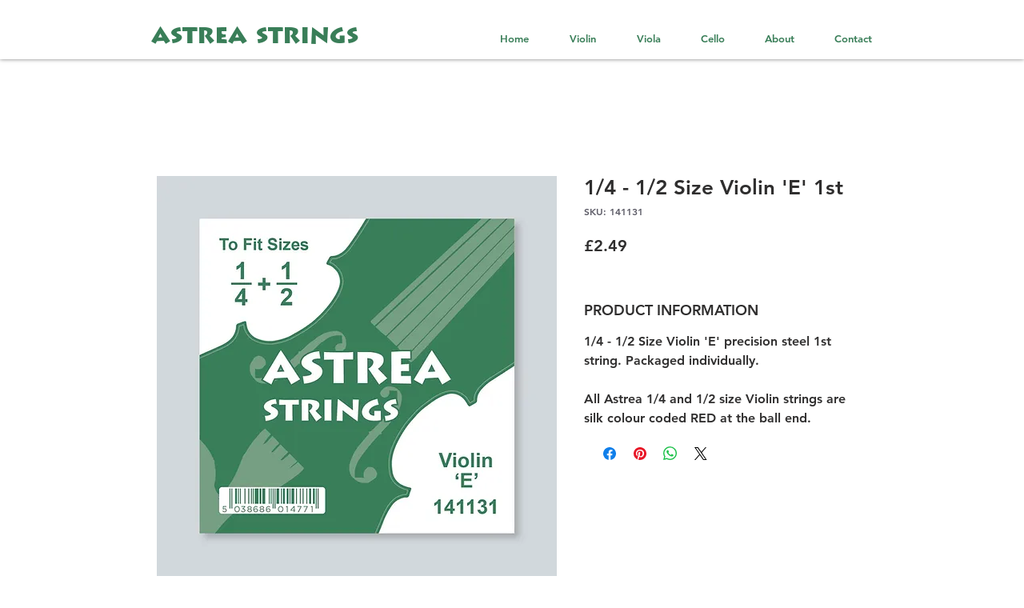

--- FILE ---
content_type: text/html; charset=UTF-8
request_url: https://www.astreastrings.com/product-page/1-4-1-2-size-violin-e-1st
body_size: 157794
content:
<!DOCTYPE html>
<html lang="en">
<head>
  
  <!-- SEO Tags -->
  <title>1/4 - 1/2 Size Violin 'E' 1st | Astrea Strings</title>
  <link rel="canonical" href="https://www.astreastrings.com/product-page/1-4-1-2-size-violin-e-1st"/>
  <meta name="robots" content="index"/>
  <meta property="og:title" content="1/4 - 1/2 Size Violin 'E' 1st | Astrea Strings"/>
  <meta property="og:description" content=" "/>
  <meta property="og:image" content="https://static.wixstatic.com/media/8d0eba_b9534530ba6a4cdb986221a5da62d3ee~mv2.jpg/v1/fit/w_500,h_500,q_90/file.jpg"/>
  <meta property="og:image:width" content="1250"/>
  <meta property="og:image:height" content="1250"/>
  <meta property="og:url" content="https://www.astreastrings.com/product-page/1-4-1-2-size-violin-e-1st"/>
  <meta property="og:site_name" content="Astrea Strings"/>
  <meta property="og:type" content="product"/>
  <meta property="og:availability" content="InStock"/>
  <script type="application/ld+json">{"@context":"https://schema.org/","@type":"Product","name":"1/4 - 1/2 Size Violin 'E' 1st","description":" ","sku":"141131","image":[{"@type":"ImageObject","height":"1250","width":"1250","contentUrl":"https://static.wixstatic.com/media/8d0eba_b9534530ba6a4cdb986221a5da62d3ee~mv2.jpg/v1/fit/w_500,h_500,q_90/file.jpg","representativeOfPage":true,"thumbnail":{"@type":"ImageObject","height":"50","width":"50","contentUrl":"https://static.wixstatic.com/media/8d0eba_b9534530ba6a4cdb986221a5da62d3ee~mv2.jpg/v1/fit/w_50,h_50,q_90/file.jpg"}}],"Offers":{"@type":"Offer","url":"https://www.astreastrings.com/product-page/1-4-1-2-size-violin-e-1st","priceCurrency":"GBP","price":"2.49","Availability":"https://schema.org/InStock","seller":{"@type":"Organization","name":"Astrea Strings","sameAs":"https://www.astreastrings.com"}}}</script>
  <meta property="product:price:amount" content="2.49"/>
  <meta property="product:price:currency" content="GBP"/>
  <meta name="twitter:card" content="summary_large_image"/>
  <meta name="twitter:title" content="1/4 - 1/2 Size Violin 'E' 1st | Astrea Strings"/>
  <meta name="twitter:description" content=" "/>
  <meta name="twitter:image" content="https://static.wixstatic.com/media/8d0eba_b9534530ba6a4cdb986221a5da62d3ee~mv2.jpg/v1/fit/w_500,h_500,q_90/file.jpg"/>

  
  <meta charset='utf-8'>
  <meta name="viewport" content="width=device-width, initial-scale=1" id="wixDesktopViewport" />
  <meta http-equiv="X-UA-Compatible" content="IE=edge">
  <meta name="generator" content="Wix.com Website Builder"/>

  <link rel="icon" sizes="192x192" href="https://static.parastorage.com/client/pfavico.ico" type="image/x-icon"/>
  <link rel="shortcut icon" href="https://static.parastorage.com/client/pfavico.ico" type="image/x-icon"/>
  <link rel="apple-touch-icon" href="https://static.parastorage.com/client/pfavico.ico" type="image/x-icon"/>

  <!-- Safari Pinned Tab Icon -->
  <!-- <link rel="mask-icon" href="https://static.parastorage.com/client/pfavico.ico"> -->

  <!-- Original trials -->
  


  <!-- Segmenter Polyfill -->
  <script>
    if (!window.Intl || !window.Intl.Segmenter) {
      (function() {
        var script = document.createElement('script');
        script.src = 'https://static.parastorage.com/unpkg/@formatjs/intl-segmenter@11.7.10/polyfill.iife.js';
        document.head.appendChild(script);
      })();
    }
  </script>

  <!-- Legacy Polyfills -->
  <script nomodule="" src="https://static.parastorage.com/unpkg/core-js-bundle@3.2.1/minified.js"></script>
  <script nomodule="" src="https://static.parastorage.com/unpkg/focus-within-polyfill@5.0.9/dist/focus-within-polyfill.js"></script>

  <!-- Performance API Polyfills -->
  <script>
  (function () {
    var noop = function noop() {};
    if ("performance" in window === false) {
      window.performance = {};
    }
    window.performance.mark = performance.mark || noop;
    window.performance.measure = performance.measure || noop;
    if ("now" in window.performance === false) {
      var nowOffset = Date.now();
      if (performance.timing && performance.timing.navigationStart) {
        nowOffset = performance.timing.navigationStart;
      }
      window.performance.now = function now() {
        return Date.now() - nowOffset;
      };
    }
  })();
  </script>

  <!-- Globals Definitions -->
  <script>
    (function () {
      var now = Date.now()
      window.initialTimestamps = {
        initialTimestamp: now,
        initialRequestTimestamp: Math.round(performance.timeOrigin ? performance.timeOrigin : now - performance.now())
      }

      window.thunderboltTag = "libs-releases-GA-local"
      window.thunderboltVersion = "1.16718.0"
    })();
  </script>

  <!-- Essential Viewer Model -->
  <script type="application/json" id="wix-essential-viewer-model">{"fleetConfig":{"fleetName":"thunderbolt-seo-renderer","type":"GA","code":0},"mode":{"qa":false,"enableTestApi":false,"debug":false,"ssrIndicator":false,"ssrOnly":false,"siteAssetsFallback":"enable","versionIndicator":false},"componentsLibrariesTopology":[{"artifactId":"editor-elements","namespace":"wixui","url":"https:\/\/static.parastorage.com\/services\/editor-elements\/1.14802.0"},{"artifactId":"editor-elements","namespace":"dsgnsys","url":"https:\/\/static.parastorage.com\/services\/editor-elements\/1.14802.0"}],"siteFeaturesConfigs":{"sessionManager":{"isRunningInDifferentSiteContext":false}},"language":{"userLanguage":"en"},"siteAssets":{"clientTopology":{"mediaRootUrl":"https:\/\/static.wixstatic.com","staticMediaUrl":"https:\/\/static.wixstatic.com\/media","moduleRepoUrl":"https:\/\/static.parastorage.com\/unpkg","fileRepoUrl":"https:\/\/static.parastorage.com\/services","viewerAppsUrl":"https:\/\/viewer-apps.parastorage.com","viewerAssetsUrl":"https:\/\/viewer-assets.parastorage.com","siteAssetsUrl":"https:\/\/siteassets.parastorage.com","pageJsonServerUrls":["https:\/\/pages.parastorage.com","https:\/\/staticorigin.wixstatic.com","https:\/\/www.astreastrings.com","https:\/\/fallback.wix.com\/wix-html-editor-pages-webapp\/page"],"pathOfTBModulesInFileRepoForFallback":"wix-thunderbolt\/dist\/"}},"siteFeatures":["accessibility","appMonitoring","assetsLoader","builderContextProviders","builderModuleLoader","businessLogger","captcha","clickHandlerRegistrar","commonConfig","componentsLoader","componentsRegistry","consentPolicy","cyclicTabbing","domSelectors","environmentWixCodeSdk","environment","locationWixCodeSdk","mpaNavigation","navigationManager","navigationPhases","ooi","pages","panorama","renderer","reporter","router","scrollRestoration","seoWixCodeSdk","seo","sessionManager","siteMembersWixCodeSdk","siteMembers","siteScrollBlocker","siteWixCodeSdk","speculationRules","ssrCache","stores","structureApi","thunderboltInitializer","tpaCommons","translations","usedPlatformApis","warmupData","windowMessageRegistrar","windowWixCodeSdk","wixCustomElementComponent","wixEmbedsApi","componentsReact","platform"],"site":{"externalBaseUrl":"https:\/\/www.astreastrings.com","isSEO":true},"media":{"staticMediaUrl":"https:\/\/static.wixstatic.com\/media","mediaRootUrl":"https:\/\/static.wixstatic.com\/","staticVideoUrl":"https:\/\/video.wixstatic.com\/"},"requestUrl":"https:\/\/www.astreastrings.com\/product-page\/1-4-1-2-size-violin-e-1st","rollout":{"siteAssetsVersionsRollout":false,"isDACRollout":0,"isTBRollout":false},"commonConfig":{"brand":"wix","host":"VIEWER","bsi":"","consentPolicy":{},"consentPolicyHeader":{},"siteRevision":"251","renderingFlow":"NONE","language":"en","locale":"en-gb"},"interactionSampleRatio":0.01,"dynamicModelUrl":"https:\/\/www.astreastrings.com\/_api\/v2\/dynamicmodel","accessTokensUrl":"https:\/\/www.astreastrings.com\/_api\/v1\/access-tokens","isExcludedFromSecurityExperiments":false,"experiments":{"specs.thunderbolt.hardenFetchAndXHR":true,"specs.thunderbolt.securityExperiments":true}}</script>
  <script>window.viewerModel = JSON.parse(document.getElementById('wix-essential-viewer-model').textContent)</script>

  <script>
    window.commonConfig = viewerModel.commonConfig
  </script>

  
  <!-- BEGIN handleAccessTokens bundle -->

  <script data-url="https://static.parastorage.com/services/wix-thunderbolt/dist/handleAccessTokens.inline.4f2f9a53.bundle.min.js">(()=>{"use strict";function e(e){let{context:o,property:r,value:n,enumerable:i=!0}=e,c=e.get,l=e.set;if(!r||void 0===n&&!c&&!l)return new Error("property and value are required");let a=o||globalThis,s=a?.[r],u={};if(void 0!==n)u.value=n;else{if(c){let e=t(c);e&&(u.get=e)}if(l){let e=t(l);e&&(u.set=e)}}let p={...u,enumerable:i||!1,configurable:!1};void 0!==n&&(p.writable=!1);try{Object.defineProperty(a,r,p)}catch(e){return e instanceof TypeError?s:e}return s}function t(e,t){return"function"==typeof e?e:!0===e?.async&&"function"==typeof e.func?t?async function(t){return e.func(t)}:async function(){return e.func()}:"function"==typeof e?.func?e.func:void 0}try{e({property:"strictDefine",value:e})}catch{}try{e({property:"defineStrictObject",value:r})}catch{}try{e({property:"defineStrictMethod",value:n})}catch{}var o=["toString","toLocaleString","valueOf","constructor","prototype"];function r(t){let{context:n,property:c,propertiesToExclude:l=[],skipPrototype:a=!1,hardenPrototypePropertiesToExclude:s=[]}=t;if(!c)return new Error("property is required");let u=(n||globalThis)[c],p={},f=i(n,c);u&&("object"==typeof u||"function"==typeof u)&&Reflect.ownKeys(u).forEach(t=>{if(!l.includes(t)&&!o.includes(t)){let o=i(u,t);if(o&&(o.writable||o.configurable)){let{value:r,get:n,set:i,enumerable:c=!1}=o,l={};void 0!==r?l.value=r:n?l.get=n:i&&(l.set=i);try{let o=e({context:u,property:t,...l,enumerable:c});p[t]=o}catch(e){if(!(e instanceof TypeError))throw e;try{p[t]=o.value||o.get||o.set}catch{}}}}});let d={originalObject:u,originalProperties:p};if(!a&&void 0!==u?.prototype){let e=r({context:u,property:"prototype",propertiesToExclude:s,skipPrototype:!0});e instanceof Error||(d.originalPrototype=e?.originalObject,d.originalPrototypeProperties=e?.originalProperties)}return e({context:n,property:c,value:u,enumerable:f?.enumerable}),d}function n(t,o){let r=(o||globalThis)[t],n=i(o||globalThis,t);return r&&n&&(n.writable||n.configurable)?(Object.freeze(r),e({context:globalThis,property:t,value:r})):r}function i(e,t){if(e&&t)try{return Reflect.getOwnPropertyDescriptor(e,t)}catch{return}}function c(e){if("string"!=typeof e)return e;try{return decodeURIComponent(e).toLowerCase().trim()}catch{return e.toLowerCase().trim()}}function l(e,t){let o="";if("string"==typeof e)o=e.split("=")[0]?.trim()||"";else{if(!e||"string"!=typeof e.name)return!1;o=e.name}return t.has(c(o)||"")}function a(e,t){let o;return o="string"==typeof e?e.split(";").map(e=>e.trim()).filter(e=>e.length>0):e||[],o.filter(e=>!l(e,t))}var s=null;function u(){return null===s&&(s=typeof Document>"u"?void 0:Object.getOwnPropertyDescriptor(Document.prototype,"cookie")),s}function p(t,o){if(!globalThis?.cookieStore)return;let r=globalThis.cookieStore.get.bind(globalThis.cookieStore),n=globalThis.cookieStore.getAll.bind(globalThis.cookieStore),i=globalThis.cookieStore.set.bind(globalThis.cookieStore),c=globalThis.cookieStore.delete.bind(globalThis.cookieStore);return e({context:globalThis.CookieStore.prototype,property:"get",value:async function(e){return l(("string"==typeof e?e:e.name)||"",t)?null:r.call(this,e)},enumerable:!0}),e({context:globalThis.CookieStore.prototype,property:"getAll",value:async function(){return a(await n.apply(this,Array.from(arguments)),t)},enumerable:!0}),e({context:globalThis.CookieStore.prototype,property:"set",value:async function(){let e=Array.from(arguments);if(!l(1===e.length?e[0].name:e[0],t))return i.apply(this,e);o&&console.warn(o)},enumerable:!0}),e({context:globalThis.CookieStore.prototype,property:"delete",value:async function(){let e=Array.from(arguments);if(!l(1===e.length?e[0].name:e[0],t))return c.apply(this,e)},enumerable:!0}),e({context:globalThis.cookieStore,property:"prototype",value:globalThis.CookieStore.prototype,enumerable:!1}),e({context:globalThis,property:"cookieStore",value:globalThis.cookieStore,enumerable:!0}),{get:r,getAll:n,set:i,delete:c}}var f=["TextEncoder","TextDecoder","XMLHttpRequestEventTarget","EventTarget","URL","JSON","Reflect","Object","Array","Map","Set","WeakMap","WeakSet","Promise","Symbol","Error"],d=["addEventListener","removeEventListener","dispatchEvent","encodeURI","encodeURIComponent","decodeURI","decodeURIComponent"];const y=(e,t)=>{try{const o=t?t.get.call(document):document.cookie;return o.split(";").map(e=>e.trim()).filter(t=>t?.startsWith(e))[0]?.split("=")[1]}catch(e){return""}},g=(e="",t="",o="/")=>`${e}=; ${t?`domain=${t};`:""} max-age=0; path=${o}; expires=Thu, 01 Jan 1970 00:00:01 GMT`;function m(){(function(){if("undefined"!=typeof window){const e=performance.getEntriesByType("navigation")[0];return"back_forward"===(e?.type||"")}return!1})()&&function(){const{counter:e}=function(){const e=b("getItem");if(e){const[t,o]=e.split("-"),r=o?parseInt(o,10):0;if(r>=3){const e=t?Number(t):0;if(Date.now()-e>6e4)return{counter:0}}return{counter:r}}return{counter:0}}();e<3?(!function(e=1){b("setItem",`${Date.now()}-${e}`)}(e+1),window.location.reload()):console.error("ATS: Max reload attempts reached")}()}function b(e,t){try{return sessionStorage[e]("reload",t||"")}catch(e){console.error("ATS: Error calling sessionStorage:",e)}}const h="client-session-bind",v="sec-fetch-unsupported",{experiments:w}=window.viewerModel,T=[h,"client-binding",v,"svSession","smSession","server-session-bind","wixSession2","wixSession3"].map(e=>e.toLowerCase()),{cookie:S}=function(t,o){let r=new Set(t);return e({context:document,property:"cookie",set:{func:e=>function(e,t,o,r){let n=u(),i=c(t.split(";")[0]||"")||"";[...o].every(e=>!i.startsWith(e.toLowerCase()))&&n?.set?n.set.call(e,t):r&&console.warn(r)}(document,e,r,o)},get:{func:()=>function(e,t){let o=u();if(!o?.get)throw new Error("Cookie descriptor or getter not available");return a(o.get.call(e),t).join("; ")}(document,r)},enumerable:!0}),{cookieStore:p(r,o),cookie:u()}}(T),k="tbReady",x="security_overrideGlobals",{experiments:E,siteFeaturesConfigs:C,accessTokensUrl:P}=window.viewerModel,R=P,M={},O=(()=>{const e=y(h,S);if(w["specs.thunderbolt.browserCacheReload"]){y(v,S)||e?b("removeItem"):m()}return(()=>{const e=g(h),t=g(h,location.hostname);S.set.call(document,e),S.set.call(document,t)})(),e})();O&&(M["client-binding"]=O);const D=fetch;addEventListener(k,function e(t){const{logger:o}=t.detail;try{window.tb.init({fetch:D,fetchHeaders:M})}catch(e){const t=new Error("TB003");o.meter(`${x}_${t.message}`,{paramsOverrides:{errorType:x,eventString:t.message}}),window?.viewerModel?.mode.debug&&console.error(e)}finally{removeEventListener(k,e)}}),E["specs.thunderbolt.hardenFetchAndXHR"]||(window.fetchDynamicModel=()=>C.sessionManager.isRunningInDifferentSiteContext?Promise.resolve({}):fetch(R,{credentials:"same-origin",headers:M}).then(function(e){if(!e.ok)throw new Error(`[${e.status}]${e.statusText}`);return e.json()}),window.dynamicModelPromise=window.fetchDynamicModel())})();
//# sourceMappingURL=https://static.parastorage.com/services/wix-thunderbolt/dist/handleAccessTokens.inline.4f2f9a53.bundle.min.js.map</script>

<!-- END handleAccessTokens bundle -->

<!-- BEGIN overrideGlobals bundle -->

<script data-url="https://static.parastorage.com/services/wix-thunderbolt/dist/overrideGlobals.inline.ec13bfcf.bundle.min.js">(()=>{"use strict";function e(e){let{context:r,property:o,value:n,enumerable:i=!0}=e,c=e.get,a=e.set;if(!o||void 0===n&&!c&&!a)return new Error("property and value are required");let l=r||globalThis,u=l?.[o],s={};if(void 0!==n)s.value=n;else{if(c){let e=t(c);e&&(s.get=e)}if(a){let e=t(a);e&&(s.set=e)}}let p={...s,enumerable:i||!1,configurable:!1};void 0!==n&&(p.writable=!1);try{Object.defineProperty(l,o,p)}catch(e){return e instanceof TypeError?u:e}return u}function t(e,t){return"function"==typeof e?e:!0===e?.async&&"function"==typeof e.func?t?async function(t){return e.func(t)}:async function(){return e.func()}:"function"==typeof e?.func?e.func:void 0}try{e({property:"strictDefine",value:e})}catch{}try{e({property:"defineStrictObject",value:o})}catch{}try{e({property:"defineStrictMethod",value:n})}catch{}var r=["toString","toLocaleString","valueOf","constructor","prototype"];function o(t){let{context:n,property:c,propertiesToExclude:a=[],skipPrototype:l=!1,hardenPrototypePropertiesToExclude:u=[]}=t;if(!c)return new Error("property is required");let s=(n||globalThis)[c],p={},f=i(n,c);s&&("object"==typeof s||"function"==typeof s)&&Reflect.ownKeys(s).forEach(t=>{if(!a.includes(t)&&!r.includes(t)){let r=i(s,t);if(r&&(r.writable||r.configurable)){let{value:o,get:n,set:i,enumerable:c=!1}=r,a={};void 0!==o?a.value=o:n?a.get=n:i&&(a.set=i);try{let r=e({context:s,property:t,...a,enumerable:c});p[t]=r}catch(e){if(!(e instanceof TypeError))throw e;try{p[t]=r.value||r.get||r.set}catch{}}}}});let d={originalObject:s,originalProperties:p};if(!l&&void 0!==s?.prototype){let e=o({context:s,property:"prototype",propertiesToExclude:u,skipPrototype:!0});e instanceof Error||(d.originalPrototype=e?.originalObject,d.originalPrototypeProperties=e?.originalProperties)}return e({context:n,property:c,value:s,enumerable:f?.enumerable}),d}function n(t,r){let o=(r||globalThis)[t],n=i(r||globalThis,t);return o&&n&&(n.writable||n.configurable)?(Object.freeze(o),e({context:globalThis,property:t,value:o})):o}function i(e,t){if(e&&t)try{return Reflect.getOwnPropertyDescriptor(e,t)}catch{return}}function c(e){if("string"!=typeof e)return e;try{return decodeURIComponent(e).toLowerCase().trim()}catch{return e.toLowerCase().trim()}}function a(e,t){return e instanceof Headers?e.forEach((r,o)=>{l(o,t)||e.delete(o)}):Object.keys(e).forEach(r=>{l(r,t)||delete e[r]}),e}function l(e,t){return!t.has(c(e)||"")}function u(e,t){let r=!0,o=function(e){let t,r;if(globalThis.Request&&e instanceof Request)t=e.url;else{if("function"!=typeof e?.toString)throw new Error("Unsupported type for url");t=e.toString()}try{return new URL(t).pathname}catch{return r=t.replace(/#.+/gi,"").split("?").shift(),r.startsWith("/")?r:`/${r}`}}(e),n=c(o);return n&&t.some(e=>n.includes(e))&&(r=!1),r}function s(t,r,o){let n=fetch,i=XMLHttpRequest,c=new Set(r);function s(){let e=new i,r=e.open,n=e.setRequestHeader;return e.open=function(){let n=Array.from(arguments),i=n[1];if(n.length<2||u(i,t))return r.apply(e,n);throw new Error(o||`Request not allowed for path ${i}`)},e.setRequestHeader=function(t,r){l(decodeURIComponent(t),c)&&n.call(e,t,r)},e}return e({property:"fetch",value:function(){let e=function(e,t){return globalThis.Request&&e[0]instanceof Request&&e[0]?.headers?a(e[0].headers,t):e[1]?.headers&&a(e[1].headers,t),e}(arguments,c);return u(arguments[0],t)?n.apply(globalThis,Array.from(e)):new Promise((e,t)=>{t(new Error(o||`Request not allowed for path ${arguments[0]}`))})},enumerable:!0}),e({property:"XMLHttpRequest",value:s,enumerable:!0}),Object.keys(i).forEach(e=>{s[e]=i[e]}),{fetch:n,XMLHttpRequest:i}}var p=["TextEncoder","TextDecoder","XMLHttpRequestEventTarget","EventTarget","URL","JSON","Reflect","Object","Array","Map","Set","WeakMap","WeakSet","Promise","Symbol","Error"],f=["addEventListener","removeEventListener","dispatchEvent","encodeURI","encodeURIComponent","decodeURI","decodeURIComponent"];const d=function(){let t=globalThis.open,r=document.open;function o(e,r,o){let n="string"!=typeof e,i=t.call(window,e,r,o);return n||e&&function(e){return e.startsWith("//")&&/(?:[a-z0-9](?:[a-z0-9-]{0,61}[a-z0-9])?\.)+[a-z0-9][a-z0-9-]{0,61}[a-z0-9]/g.test(`${location.protocol}:${e}`)&&(e=`${location.protocol}${e}`),!e.startsWith("http")||new URL(e).hostname===location.hostname}(e)?{}:i}return e({property:"open",value:o,context:globalThis,enumerable:!0}),e({property:"open",value:function(e,t,n){return e?o(e,t,n):r.call(document,e||"",t||"",n||"")},context:document,enumerable:!0}),{open:t,documentOpen:r}},y=function(){let t=document.createElement,r=Element.prototype.setAttribute,o=Element.prototype.setAttributeNS;return e({property:"createElement",context:document,value:function(n,i){let a=t.call(document,n,i);if("iframe"===c(n)){e({property:"srcdoc",context:a,get:()=>"",set:()=>{console.warn("`srcdoc` is not allowed in iframe elements.")}});let t=function(e,t){"srcdoc"!==e.toLowerCase()?r.call(a,e,t):console.warn("`srcdoc` attribute is not allowed to be set.")},n=function(e,t,r){"srcdoc"!==t.toLowerCase()?o.call(a,e,t,r):console.warn("`srcdoc` attribute is not allowed to be set.")};a.setAttribute=t,a.setAttributeNS=n}return a},enumerable:!0}),{createElement:t,setAttribute:r,setAttributeNS:o}},m=["client-binding"],b=["/_api/v1/access-tokens","/_api/v2/dynamicmodel","/_api/one-app-session-web/v3/businesses"],h=function(){let t=setTimeout,r=setInterval;return o("setTimeout",0,globalThis),o("setInterval",0,globalThis),{setTimeout:t,setInterval:r};function o(t,r,o){let n=o||globalThis,i=n[t];if(!i||"function"!=typeof i)throw new Error(`Function ${t} not found or is not a function`);e({property:t,value:function(){let e=Array.from(arguments);if("string"!=typeof e[r])return i.apply(n,e);console.warn(`Calling ${t} with a String Argument at index ${r} is not allowed`)},context:o,enumerable:!0})}},v=function(){if(navigator&&"serviceWorker"in navigator){let t=navigator.serviceWorker.register;return e({context:navigator.serviceWorker,property:"register",value:function(){console.log("Service worker registration is not allowed")},enumerable:!0}),{register:t}}return{}};performance.mark("overrideGlobals started");const{isExcludedFromSecurityExperiments:g,experiments:w}=window.viewerModel,E=!g&&w["specs.thunderbolt.securityExperiments"];try{d(),E&&y(),w["specs.thunderbolt.hardenFetchAndXHR"]&&E&&s(b,m),v(),(e=>{let t=[],r=[];r=r.concat(["TextEncoder","TextDecoder"]),e&&(r=r.concat(["XMLHttpRequestEventTarget","EventTarget"])),r=r.concat(["URL","JSON"]),e&&(t=t.concat(["addEventListener","removeEventListener"])),t=t.concat(["encodeURI","encodeURIComponent","decodeURI","decodeURIComponent"]),r=r.concat(["String","Number"]),e&&r.push("Object"),r=r.concat(["Reflect"]),t.forEach(e=>{n(e),["addEventListener","removeEventListener"].includes(e)&&n(e,document)}),r.forEach(e=>{o({property:e})})})(E),E&&h()}catch(e){window?.viewerModel?.mode.debug&&console.error(e);const t=new Error("TB006");window.fedops?.reportError(t,"security_overrideGlobals"),window.Sentry?window.Sentry.captureException(t):globalThis.defineStrictProperty("sentryBuffer",[t],window,!1)}performance.mark("overrideGlobals ended")})();
//# sourceMappingURL=https://static.parastorage.com/services/wix-thunderbolt/dist/overrideGlobals.inline.ec13bfcf.bundle.min.js.map</script>

<!-- END overrideGlobals bundle -->


  
  <script>
    window.commonConfig = viewerModel.commonConfig

	
  </script>

  <!-- Initial CSS -->
  <style data-url="https://static.parastorage.com/services/wix-thunderbolt/dist/main.347af09f.min.css">@keyframes slide-horizontal-new{0%{transform:translateX(100%)}}@keyframes slide-horizontal-old{80%{opacity:1}to{opacity:0;transform:translateX(-100%)}}@keyframes slide-vertical-new{0%{transform:translateY(-100%)}}@keyframes slide-vertical-old{80%{opacity:1}to{opacity:0;transform:translateY(100%)}}@keyframes out-in-new{0%{opacity:0}}@keyframes out-in-old{to{opacity:0}}:root:active-view-transition{view-transition-name:none}::view-transition{pointer-events:none}:root:active-view-transition::view-transition-new(page-group),:root:active-view-transition::view-transition-old(page-group){animation-duration:.6s;cursor:wait;pointer-events:all}:root:active-view-transition-type(SlideHorizontal)::view-transition-old(page-group){animation:slide-horizontal-old .6s cubic-bezier(.83,0,.17,1) forwards;mix-blend-mode:normal}:root:active-view-transition-type(SlideHorizontal)::view-transition-new(page-group){animation:slide-horizontal-new .6s cubic-bezier(.83,0,.17,1) backwards;mix-blend-mode:normal}:root:active-view-transition-type(SlideVertical)::view-transition-old(page-group){animation:slide-vertical-old .6s cubic-bezier(.83,0,.17,1) forwards;mix-blend-mode:normal}:root:active-view-transition-type(SlideVertical)::view-transition-new(page-group){animation:slide-vertical-new .6s cubic-bezier(.83,0,.17,1) backwards;mix-blend-mode:normal}:root:active-view-transition-type(OutIn)::view-transition-old(page-group){animation:out-in-old .35s cubic-bezier(.22,1,.36,1) forwards}:root:active-view-transition-type(OutIn)::view-transition-new(page-group){animation:out-in-new .35s cubic-bezier(.64,0,.78,0) .35s backwards}@media(prefers-reduced-motion:reduce){::view-transition-group(*),::view-transition-new(*),::view-transition-old(*){animation:none!important}}body,html{background:transparent;border:0;margin:0;outline:0;padding:0;vertical-align:baseline}body{--scrollbar-width:0px;font-family:Arial,Helvetica,sans-serif;font-size:10px}body,html{height:100%}body{overflow-x:auto;overflow-y:scroll}body:not(.responsive) #site-root{min-width:var(--site-width);width:100%}body:not([data-js-loaded]) [data-hide-prejs]{visibility:hidden}interact-element{display:contents}#SITE_CONTAINER{position:relative}:root{--one-unit:1vw;--section-max-width:9999px;--spx-stopper-max:9999px;--spx-stopper-min:0px;--browser-zoom:1}@supports(-webkit-appearance:none) and (stroke-color:transparent){:root{--safari-sticky-fix:opacity;--experimental-safari-sticky-fix:translateZ(0)}}@supports(container-type:inline-size){:root{--one-unit:1cqw}}[id^=oldHoverBox-]{mix-blend-mode:plus-lighter;transition:opacity .5s ease,visibility .5s ease}[data-mesh-id$=inlineContent-gridContainer]:has(>[id^=oldHoverBox-]){isolation:isolate}</style>
<style data-url="https://static.parastorage.com/services/wix-thunderbolt/dist/main.renderer.9cb0985f.min.css">a,abbr,acronym,address,applet,b,big,blockquote,button,caption,center,cite,code,dd,del,dfn,div,dl,dt,em,fieldset,font,footer,form,h1,h2,h3,h4,h5,h6,header,i,iframe,img,ins,kbd,label,legend,li,nav,object,ol,p,pre,q,s,samp,section,small,span,strike,strong,sub,sup,table,tbody,td,tfoot,th,thead,title,tr,tt,u,ul,var{background:transparent;border:0;margin:0;outline:0;padding:0;vertical-align:baseline}input,select,textarea{box-sizing:border-box;font-family:Helvetica,Arial,sans-serif}ol,ul{list-style:none}blockquote,q{quotes:none}ins{text-decoration:none}del{text-decoration:line-through}table{border-collapse:collapse;border-spacing:0}a{cursor:pointer;text-decoration:none}.testStyles{overflow-y:hidden}.reset-button{-webkit-appearance:none;background:none;border:0;color:inherit;font:inherit;line-height:normal;outline:0;overflow:visible;padding:0;-webkit-user-select:none;-moz-user-select:none;-ms-user-select:none}:focus{outline:none}body.device-mobile-optimized:not(.disable-site-overflow){overflow-x:hidden;overflow-y:scroll}body.device-mobile-optimized:not(.responsive) #SITE_CONTAINER{margin-left:auto;margin-right:auto;overflow-x:visible;position:relative;width:320px}body.device-mobile-optimized:not(.responsive):not(.blockSiteScrolling) #SITE_CONTAINER{margin-top:0}body.device-mobile-optimized>*{max-width:100%!important}body.device-mobile-optimized #site-root{overflow-x:hidden;overflow-y:hidden}@supports(overflow:clip){body.device-mobile-optimized #site-root{overflow-x:clip;overflow-y:clip}}body.device-mobile-non-optimized #SITE_CONTAINER #site-root{overflow-x:clip;overflow-y:clip}body.device-mobile-non-optimized.fullScreenMode{background-color:#5f6360}body.device-mobile-non-optimized.fullScreenMode #MOBILE_ACTIONS_MENU,body.device-mobile-non-optimized.fullScreenMode #SITE_BACKGROUND,body.device-mobile-non-optimized.fullScreenMode #site-root,body.fullScreenMode #WIX_ADS{visibility:hidden}body.fullScreenMode{overflow-x:hidden!important;overflow-y:hidden!important}body.fullScreenMode.device-mobile-optimized #TINY_MENU{opacity:0;pointer-events:none}body.fullScreenMode-scrollable.device-mobile-optimized{overflow-x:hidden!important;overflow-y:auto!important}body.fullScreenMode-scrollable.device-mobile-optimized #masterPage,body.fullScreenMode-scrollable.device-mobile-optimized #site-root{overflow-x:hidden!important;overflow-y:hidden!important}body.fullScreenMode-scrollable.device-mobile-optimized #SITE_BACKGROUND,body.fullScreenMode-scrollable.device-mobile-optimized #masterPage{height:auto!important}body.fullScreenMode-scrollable.device-mobile-optimized #masterPage.mesh-layout{height:0!important}body.blockSiteScrolling,body.siteScrollingBlocked{position:fixed;width:100%}body.blockSiteScrolling #SITE_CONTAINER{margin-top:calc(var(--blocked-site-scroll-margin-top)*-1)}#site-root{margin:0 auto;min-height:100%;position:relative;top:var(--wix-ads-height)}#site-root img:not([src]){visibility:hidden}#site-root svg img:not([src]){visibility:visible}.auto-generated-link{color:inherit}#SCROLL_TO_BOTTOM,#SCROLL_TO_TOP{height:0}.has-click-trigger{cursor:pointer}.fullScreenOverlay{bottom:0;display:flex;justify-content:center;left:0;overflow-y:hidden;position:fixed;right:0;top:-60px;z-index:1005}.fullScreenOverlay>.fullScreenOverlayContent{bottom:0;left:0;margin:0 auto;overflow:hidden;position:absolute;right:0;top:60px;transform:translateZ(0)}[data-mesh-id$=centeredContent],[data-mesh-id$=form],[data-mesh-id$=inlineContent]{pointer-events:none;position:relative}[data-mesh-id$=-gridWrapper],[data-mesh-id$=-rotated-wrapper]{pointer-events:none}[data-mesh-id$=-gridContainer]>*,[data-mesh-id$=-rotated-wrapper]>*,[data-mesh-id$=inlineContent]>:not([data-mesh-id$=-gridContainer]){pointer-events:auto}.device-mobile-optimized #masterPage.mesh-layout #SOSP_CONTAINER_CUSTOM_ID{grid-area:2/1/3/2;-ms-grid-row:2;position:relative}#masterPage.mesh-layout{-ms-grid-rows:max-content max-content min-content max-content;-ms-grid-columns:100%;align-items:start;display:-ms-grid;display:grid;grid-template-columns:100%;grid-template-rows:max-content max-content min-content max-content;justify-content:stretch}#masterPage.mesh-layout #PAGES_CONTAINER,#masterPage.mesh-layout #SITE_FOOTER-placeholder,#masterPage.mesh-layout #SITE_FOOTER_WRAPPER,#masterPage.mesh-layout #SITE_HEADER-placeholder,#masterPage.mesh-layout #SITE_HEADER_WRAPPER,#masterPage.mesh-layout #SOSP_CONTAINER_CUSTOM_ID[data-state~=mobileView],#masterPage.mesh-layout #soapAfterPagesContainer,#masterPage.mesh-layout #soapBeforePagesContainer{-ms-grid-row-align:start;-ms-grid-column-align:start;-ms-grid-column:1}#masterPage.mesh-layout #SITE_HEADER-placeholder,#masterPage.mesh-layout #SITE_HEADER_WRAPPER{grid-area:1/1/2/2;-ms-grid-row:1}#masterPage.mesh-layout #PAGES_CONTAINER,#masterPage.mesh-layout #soapAfterPagesContainer,#masterPage.mesh-layout #soapBeforePagesContainer{grid-area:3/1/4/2;-ms-grid-row:3}#masterPage.mesh-layout #soapAfterPagesContainer,#masterPage.mesh-layout #soapBeforePagesContainer{width:100%}#masterPage.mesh-layout #PAGES_CONTAINER{align-self:stretch}#masterPage.mesh-layout main#PAGES_CONTAINER{display:block}#masterPage.mesh-layout #SITE_FOOTER-placeholder,#masterPage.mesh-layout #SITE_FOOTER_WRAPPER{grid-area:4/1/5/2;-ms-grid-row:4}#masterPage.mesh-layout #SITE_PAGES,#masterPage.mesh-layout [data-mesh-id=PAGES_CONTAINERcenteredContent],#masterPage.mesh-layout [data-mesh-id=PAGES_CONTAINERinlineContent]{height:100%}#masterPage.mesh-layout.desktop>*{width:100%}#masterPage.mesh-layout #PAGES_CONTAINER,#masterPage.mesh-layout #SITE_FOOTER,#masterPage.mesh-layout #SITE_FOOTER_WRAPPER,#masterPage.mesh-layout #SITE_HEADER,#masterPage.mesh-layout #SITE_HEADER_WRAPPER,#masterPage.mesh-layout #SITE_PAGES,#masterPage.mesh-layout #masterPageinlineContent{position:relative}#masterPage.mesh-layout #SITE_HEADER{grid-area:1/1/2/2}#masterPage.mesh-layout #SITE_FOOTER{grid-area:4/1/5/2}#masterPage.mesh-layout.overflow-x-clip #SITE_FOOTER,#masterPage.mesh-layout.overflow-x-clip #SITE_HEADER{overflow-x:clip}[data-z-counter]{z-index:0}[data-z-counter="0"]{z-index:auto}.wixSiteProperties{-webkit-font-smoothing:antialiased;-moz-osx-font-smoothing:grayscale}:root{--wst-button-color-fill-primary:rgb(var(--color_48));--wst-button-color-border-primary:rgb(var(--color_49));--wst-button-color-text-primary:rgb(var(--color_50));--wst-button-color-fill-primary-hover:rgb(var(--color_51));--wst-button-color-border-primary-hover:rgb(var(--color_52));--wst-button-color-text-primary-hover:rgb(var(--color_53));--wst-button-color-fill-primary-disabled:rgb(var(--color_54));--wst-button-color-border-primary-disabled:rgb(var(--color_55));--wst-button-color-text-primary-disabled:rgb(var(--color_56));--wst-button-color-fill-secondary:rgb(var(--color_57));--wst-button-color-border-secondary:rgb(var(--color_58));--wst-button-color-text-secondary:rgb(var(--color_59));--wst-button-color-fill-secondary-hover:rgb(var(--color_60));--wst-button-color-border-secondary-hover:rgb(var(--color_61));--wst-button-color-text-secondary-hover:rgb(var(--color_62));--wst-button-color-fill-secondary-disabled:rgb(var(--color_63));--wst-button-color-border-secondary-disabled:rgb(var(--color_64));--wst-button-color-text-secondary-disabled:rgb(var(--color_65));--wst-color-fill-base-1:rgb(var(--color_36));--wst-color-fill-base-2:rgb(var(--color_37));--wst-color-fill-base-shade-1:rgb(var(--color_38));--wst-color-fill-base-shade-2:rgb(var(--color_39));--wst-color-fill-base-shade-3:rgb(var(--color_40));--wst-color-fill-accent-1:rgb(var(--color_41));--wst-color-fill-accent-2:rgb(var(--color_42));--wst-color-fill-accent-3:rgb(var(--color_43));--wst-color-fill-accent-4:rgb(var(--color_44));--wst-color-fill-background-primary:rgb(var(--color_11));--wst-color-fill-background-secondary:rgb(var(--color_12));--wst-color-text-primary:rgb(var(--color_15));--wst-color-text-secondary:rgb(var(--color_14));--wst-color-action:rgb(var(--color_18));--wst-color-disabled:rgb(var(--color_39));--wst-color-title:rgb(var(--color_45));--wst-color-subtitle:rgb(var(--color_46));--wst-color-line:rgb(var(--color_47));--wst-font-style-h2:var(--font_2);--wst-font-style-h3:var(--font_3);--wst-font-style-h4:var(--font_4);--wst-font-style-h5:var(--font_5);--wst-font-style-h6:var(--font_6);--wst-font-style-body-large:var(--font_7);--wst-font-style-body-medium:var(--font_8);--wst-font-style-body-small:var(--font_9);--wst-font-style-body-x-small:var(--font_10);--wst-color-custom-1:rgb(var(--color_13));--wst-color-custom-2:rgb(var(--color_16));--wst-color-custom-3:rgb(var(--color_17));--wst-color-custom-4:rgb(var(--color_19));--wst-color-custom-5:rgb(var(--color_20));--wst-color-custom-6:rgb(var(--color_21));--wst-color-custom-7:rgb(var(--color_22));--wst-color-custom-8:rgb(var(--color_23));--wst-color-custom-9:rgb(var(--color_24));--wst-color-custom-10:rgb(var(--color_25));--wst-color-custom-11:rgb(var(--color_26));--wst-color-custom-12:rgb(var(--color_27));--wst-color-custom-13:rgb(var(--color_28));--wst-color-custom-14:rgb(var(--color_29));--wst-color-custom-15:rgb(var(--color_30));--wst-color-custom-16:rgb(var(--color_31));--wst-color-custom-17:rgb(var(--color_32));--wst-color-custom-18:rgb(var(--color_33));--wst-color-custom-19:rgb(var(--color_34));--wst-color-custom-20:rgb(var(--color_35))}.wix-presets-wrapper{display:contents}</style>

  <meta name="format-detection" content="telephone=no">
  <meta name="skype_toolbar" content="skype_toolbar_parser_compatible">
  
  

  

  

  <!-- head performance data start -->
  
  <!-- head performance data end -->
  

    


    
<style data-href="https://static.parastorage.com/services/editor-elements-library/dist/thunderbolt/rb_wixui.thunderbolt_bootstrap-responsive.5018a9e9.min.css">._pfxlW{clip-path:inset(50%);height:24px;position:absolute;width:24px}._pfxlW:active,._pfxlW:focus{clip-path:unset;right:0;top:50%;transform:translateY(-50%)}._pfxlW.RG3k61{transform:translateY(-50%) rotate(180deg)}.r4OX7l,.xTjc1A{box-sizing:border-box;height:100%;overflow:visible;position:relative;width:auto}.r4OX7l[data-state~=header] a,.r4OX7l[data-state~=header] div,[data-state~=header].xTjc1A a,[data-state~=header].xTjc1A div{cursor:default!important}.r4OX7l .UiHgGh,.xTjc1A .UiHgGh{display:inline-block;height:100%;width:100%}.xTjc1A{--display:inline-block;cursor:pointer;display:var(--display);font:var(--fnt,var(--font_1))}.xTjc1A .yRj2ms{padding:0 var(--pad,5px)}.xTjc1A .JS76Uv{color:rgb(var(--txt,var(--color_15,color_15)));display:inline-block;padding:0 10px;transition:var(--trans,color .4s ease 0s)}.xTjc1A[data-state~=drop]{display:block;width:100%}.xTjc1A[data-state~=drop] .JS76Uv{padding:0 .5em}.xTjc1A[data-state~=link]:hover .JS76Uv,.xTjc1A[data-state~=over] .JS76Uv{color:rgb(var(--txth,var(--color_14,color_14)));transition:var(--trans,color .4s ease 0s)}.xTjc1A[data-state~=selected] .JS76Uv{color:rgb(var(--txts,var(--color_14,color_14)));transition:var(--trans,color .4s ease 0s)}.NHM1d1{overflow-x:hidden}.NHM1d1 .R_TAzU{display:flex;flex-direction:column;height:100%;width:100%}.NHM1d1 .R_TAzU .aOF1ks{flex:1}.NHM1d1 .R_TAzU .y7qwii{height:calc(100% - (var(--menuTotalBordersY, 0px)));overflow:visible;white-space:nowrap;width:calc(100% - (var(--menuTotalBordersX, 0px)))}.NHM1d1 .R_TAzU .y7qwii .Tg1gOB,.NHM1d1 .R_TAzU .y7qwii .p90CkU{direction:var(--menu-direction);display:inline-block;text-align:var(--menu-align,var(--align))}.NHM1d1 .R_TAzU .y7qwii .mvZ3NH{display:block;width:100%}.NHM1d1 .h3jCPd{direction:var(--submenus-direction);display:block;opacity:1;text-align:var(--submenus-align,var(--align));z-index:99999}.NHM1d1 .h3jCPd .wkJ2fp{display:inherit;overflow:visible;visibility:inherit;white-space:nowrap;width:auto}.NHM1d1 .h3jCPd.DlGBN0{transition:visibility;transition-delay:.2s;visibility:visible}.NHM1d1 .h3jCPd .p90CkU{display:inline-block}.NHM1d1 .vh74Xw{display:none}.XwCBRN>nav{bottom:0;left:0;right:0;top:0}.XwCBRN .h3jCPd,.XwCBRN .y7qwii,.XwCBRN>nav{position:absolute}.XwCBRN .h3jCPd{margin-top:7px;visibility:hidden}.XwCBRN .h3jCPd[data-dropMode=dropUp]{margin-bottom:7px;margin-top:0}.XwCBRN .wkJ2fp{background-color:rgba(var(--bgDrop,var(--color_11,color_11)),var(--alpha-bgDrop,1));border-radius:var(--rd,0);box-shadow:var(--shd,0 1px 4px rgba(0,0,0,.6))}.P0dCOY .PJ4KCX{background-color:rgba(var(--bg,var(--color_11,color_11)),var(--alpha-bg,1));bottom:0;left:0;overflow:hidden;position:absolute;right:0;top:0}.xpmKd_{border-radius:var(--overflow-wrapper-border-radius)}</style>
<style data-href="https://static.parastorage.com/services/editor-elements-library/dist/thunderbolt/rb_wixui.thunderbolt_bootstrap.a1b00b19.min.css">.cwL6XW{cursor:pointer}.sNF2R0{opacity:0}.hLoBV3{transition:opacity var(--transition-duration) cubic-bezier(.37,0,.63,1)}.Rdf41z,.hLoBV3{opacity:1}.ftlZWo{transition:opacity var(--transition-duration) cubic-bezier(.37,0,.63,1)}.ATGlOr,.ftlZWo{opacity:0}.KQSXD0{transition:opacity var(--transition-duration) cubic-bezier(.64,0,.78,0)}.KQSXD0,.pagQKE{opacity:1}._6zG5H{opacity:0;transition:opacity var(--transition-duration) cubic-bezier(.22,1,.36,1)}.BB49uC{transform:translateX(100%)}.j9xE1V{transition:transform var(--transition-duration) cubic-bezier(.87,0,.13,1)}.ICs7Rs,.j9xE1V{transform:translateX(0)}.DxijZJ{transition:transform var(--transition-duration) cubic-bezier(.87,0,.13,1)}.B5kjYq,.DxijZJ{transform:translateX(-100%)}.cJijIV{transition:transform var(--transition-duration) cubic-bezier(.87,0,.13,1)}.cJijIV,.hOxaWM{transform:translateX(0)}.T9p3fN{transform:translateX(100%);transition:transform var(--transition-duration) cubic-bezier(.87,0,.13,1)}.qDxYJm{transform:translateY(100%)}.aA9V0P{transition:transform var(--transition-duration) cubic-bezier(.87,0,.13,1)}.YPXPAS,.aA9V0P{transform:translateY(0)}.Xf2zsA{transition:transform var(--transition-duration) cubic-bezier(.87,0,.13,1)}.Xf2zsA,.y7Kt7s{transform:translateY(-100%)}.EeUgMu{transition:transform var(--transition-duration) cubic-bezier(.87,0,.13,1)}.EeUgMu,.fdHrtm{transform:translateY(0)}.WIFaG4{transform:translateY(100%);transition:transform var(--transition-duration) cubic-bezier(.87,0,.13,1)}body:not(.responsive) .JsJXaX{overflow-x:clip}:root:active-view-transition .JsJXaX{view-transition-name:page-group}.AnQkDU{display:grid;grid-template-columns:1fr;grid-template-rows:1fr;height:100%}.AnQkDU>div{align-self:stretch!important;grid-area:1/1/2/2;justify-self:stretch!important}.StylableButton2545352419__root{-archetype:box;border:none;box-sizing:border-box;cursor:pointer;display:block;height:100%;min-height:10px;min-width:10px;padding:0;touch-action:manipulation;width:100%}.StylableButton2545352419__root[disabled]{pointer-events:none}.StylableButton2545352419__root:not(:hover):not([disabled]).StylableButton2545352419--hasBackgroundColor{background-color:var(--corvid-background-color)!important}.StylableButton2545352419__root:hover:not([disabled]).StylableButton2545352419--hasHoverBackgroundColor{background-color:var(--corvid-hover-background-color)!important}.StylableButton2545352419__root:not(:hover)[disabled].StylableButton2545352419--hasDisabledBackgroundColor{background-color:var(--corvid-disabled-background-color)!important}.StylableButton2545352419__root:not(:hover):not([disabled]).StylableButton2545352419--hasBorderColor{border-color:var(--corvid-border-color)!important}.StylableButton2545352419__root:hover:not([disabled]).StylableButton2545352419--hasHoverBorderColor{border-color:var(--corvid-hover-border-color)!important}.StylableButton2545352419__root:not(:hover)[disabled].StylableButton2545352419--hasDisabledBorderColor{border-color:var(--corvid-disabled-border-color)!important}.StylableButton2545352419__root.StylableButton2545352419--hasBorderRadius{border-radius:var(--corvid-border-radius)!important}.StylableButton2545352419__root.StylableButton2545352419--hasBorderWidth{border-width:var(--corvid-border-width)!important}.StylableButton2545352419__root:not(:hover):not([disabled]).StylableButton2545352419--hasColor,.StylableButton2545352419__root:not(:hover):not([disabled]).StylableButton2545352419--hasColor .StylableButton2545352419__label{color:var(--corvid-color)!important}.StylableButton2545352419__root:hover:not([disabled]).StylableButton2545352419--hasHoverColor,.StylableButton2545352419__root:hover:not([disabled]).StylableButton2545352419--hasHoverColor .StylableButton2545352419__label{color:var(--corvid-hover-color)!important}.StylableButton2545352419__root:not(:hover)[disabled].StylableButton2545352419--hasDisabledColor,.StylableButton2545352419__root:not(:hover)[disabled].StylableButton2545352419--hasDisabledColor .StylableButton2545352419__label{color:var(--corvid-disabled-color)!important}.StylableButton2545352419__link{-archetype:box;box-sizing:border-box;color:#000;text-decoration:none}.StylableButton2545352419__container{align-items:center;display:flex;flex-basis:auto;flex-direction:row;flex-grow:1;height:100%;justify-content:center;overflow:hidden;transition:all .2s ease,visibility 0s;width:100%}.StylableButton2545352419__label{-archetype:text;-controller-part-type:LayoutChildDisplayDropdown,LayoutFlexChildSpacing(first);max-width:100%;min-width:1.8em;overflow:hidden;text-align:center;text-overflow:ellipsis;transition:inherit;white-space:nowrap}.StylableButton2545352419__root.StylableButton2545352419--isMaxContent .StylableButton2545352419__label{text-overflow:unset}.StylableButton2545352419__root.StylableButton2545352419--isWrapText .StylableButton2545352419__label{min-width:10px;overflow-wrap:break-word;white-space:break-spaces;word-break:break-word}.StylableButton2545352419__icon{-archetype:icon;-controller-part-type:LayoutChildDisplayDropdown,LayoutFlexChildSpacing(last);flex-shrink:0;height:50px;min-width:1px;transition:inherit}.StylableButton2545352419__icon.StylableButton2545352419--override{display:block!important}.StylableButton2545352419__icon svg,.StylableButton2545352419__icon>span{display:flex;height:inherit;width:inherit}.StylableButton2545352419__root:not(:hover):not([disalbed]).StylableButton2545352419--hasIconColor .StylableButton2545352419__icon svg{fill:var(--corvid-icon-color)!important;stroke:var(--corvid-icon-color)!important}.StylableButton2545352419__root:hover:not([disabled]).StylableButton2545352419--hasHoverIconColor .StylableButton2545352419__icon svg{fill:var(--corvid-hover-icon-color)!important;stroke:var(--corvid-hover-icon-color)!important}.StylableButton2545352419__root:not(:hover)[disabled].StylableButton2545352419--hasDisabledIconColor .StylableButton2545352419__icon svg{fill:var(--corvid-disabled-icon-color)!important;stroke:var(--corvid-disabled-icon-color)!important}.aeyn4z{bottom:0;left:0;position:absolute;right:0;top:0}.qQrFOK{cursor:pointer}.VDJedC{-webkit-tap-highlight-color:rgba(0,0,0,0);fill:var(--corvid-fill-color,var(--fill));fill-opacity:var(--fill-opacity);stroke:var(--corvid-stroke-color,var(--stroke));stroke-opacity:var(--stroke-opacity);stroke-width:var(--stroke-width);filter:var(--drop-shadow,none);opacity:var(--opacity);transform:var(--flip)}.VDJedC,.VDJedC svg{bottom:0;left:0;position:absolute;right:0;top:0}.VDJedC svg{height:var(--svg-calculated-height,100%);margin:auto;padding:var(--svg-calculated-padding,0);width:var(--svg-calculated-width,100%)}.VDJedC svg:not([data-type=ugc]){overflow:visible}.l4CAhn *{vector-effect:non-scaling-stroke}.Z_l5lU{-webkit-text-size-adjust:100%;-moz-text-size-adjust:100%;text-size-adjust:100%}ol.font_100,ul.font_100{color:#080808;font-family:"Arial, Helvetica, sans-serif",serif;font-size:10px;font-style:normal;font-variant:normal;font-weight:400;letter-spacing:normal;line-height:normal;margin:0;text-decoration:none}ol.font_100 li,ul.font_100 li{margin-bottom:12px}ol.wix-list-text-align,ul.wix-list-text-align{list-style-position:inside}ol.wix-list-text-align h1,ol.wix-list-text-align h2,ol.wix-list-text-align h3,ol.wix-list-text-align h4,ol.wix-list-text-align h5,ol.wix-list-text-align h6,ol.wix-list-text-align p,ul.wix-list-text-align h1,ul.wix-list-text-align h2,ul.wix-list-text-align h3,ul.wix-list-text-align h4,ul.wix-list-text-align h5,ul.wix-list-text-align h6,ul.wix-list-text-align p{display:inline}.HQSswv{cursor:pointer}.yi6otz{clip:rect(0 0 0 0);border:0;height:1px;margin:-1px;overflow:hidden;padding:0;position:absolute;width:1px}.zQ9jDz [data-attr-richtext-marker=true]{display:block}.zQ9jDz [data-attr-richtext-marker=true] table{border-collapse:collapse;margin:15px 0;width:100%}.zQ9jDz [data-attr-richtext-marker=true] table td{padding:12px;position:relative}.zQ9jDz [data-attr-richtext-marker=true] table td:after{border-bottom:1px solid currentColor;border-left:1px solid currentColor;bottom:0;content:"";left:0;opacity:.2;position:absolute;right:0;top:0}.zQ9jDz [data-attr-richtext-marker=true] table tr td:last-child:after{border-right:1px solid currentColor}.zQ9jDz [data-attr-richtext-marker=true] table tr:first-child td:after{border-top:1px solid currentColor}@supports(-webkit-appearance:none) and (stroke-color:transparent){.qvSjx3>*>:first-child{vertical-align:top}}@supports(-webkit-touch-callout:none){.qvSjx3>*>:first-child{vertical-align:top}}.LkZBpT :is(p,h1,h2,h3,h4,h5,h6,ul,ol,span[data-attr-richtext-marker],blockquote,div) [class$=rich-text__text],.LkZBpT :is(p,h1,h2,h3,h4,h5,h6,ul,ol,span[data-attr-richtext-marker],blockquote,div)[class$=rich-text__text]{color:var(--corvid-color,currentColor)}.LkZBpT :is(p,h1,h2,h3,h4,h5,h6,ul,ol,span[data-attr-richtext-marker],blockquote,div) span[style*=color]{color:var(--corvid-color,currentColor)!important}.Kbom4H{direction:var(--text-direction);min-height:var(--min-height);min-width:var(--min-width)}.Kbom4H .upNqi2{word-wrap:break-word;height:100%;overflow-wrap:break-word;position:relative;width:100%}.Kbom4H .upNqi2 ul{list-style:disc inside}.Kbom4H .upNqi2 li{margin-bottom:12px}.MMl86N blockquote,.MMl86N div,.MMl86N h1,.MMl86N h2,.MMl86N h3,.MMl86N h4,.MMl86N h5,.MMl86N h6,.MMl86N p{letter-spacing:normal;line-height:normal}.gYHZuN{min-height:var(--min-height);min-width:var(--min-width)}.gYHZuN .upNqi2{word-wrap:break-word;height:100%;overflow-wrap:break-word;position:relative;width:100%}.gYHZuN .upNqi2 ol,.gYHZuN .upNqi2 ul{letter-spacing:normal;line-height:normal;margin-inline-start:.5em;padding-inline-start:1.3em}.gYHZuN .upNqi2 ul{list-style-type:disc}.gYHZuN .upNqi2 ol{list-style-type:decimal}.gYHZuN .upNqi2 ol ul,.gYHZuN .upNqi2 ul ul{line-height:normal;list-style-type:circle}.gYHZuN .upNqi2 ol ol ul,.gYHZuN .upNqi2 ol ul ul,.gYHZuN .upNqi2 ul ol ul,.gYHZuN .upNqi2 ul ul ul{line-height:normal;list-style-type:square}.gYHZuN .upNqi2 li{font-style:inherit;font-weight:inherit;letter-spacing:normal;line-height:inherit}.gYHZuN .upNqi2 h1,.gYHZuN .upNqi2 h2,.gYHZuN .upNqi2 h3,.gYHZuN .upNqi2 h4,.gYHZuN .upNqi2 h5,.gYHZuN .upNqi2 h6,.gYHZuN .upNqi2 p{letter-spacing:normal;line-height:normal;margin-block:0;margin:0}.gYHZuN .upNqi2 a{color:inherit}.MMl86N,.ku3DBC{word-wrap:break-word;direction:var(--text-direction);min-height:var(--min-height);min-width:var(--min-width);mix-blend-mode:var(--blendMode,normal);overflow-wrap:break-word;pointer-events:none;text-align:start;text-shadow:var(--textOutline,0 0 transparent),var(--textShadow,0 0 transparent);text-transform:var(--textTransform,"none")}.MMl86N>*,.ku3DBC>*{pointer-events:auto}.MMl86N li,.ku3DBC li{font-style:inherit;font-weight:inherit;letter-spacing:normal;line-height:inherit}.MMl86N ol,.MMl86N ul,.ku3DBC ol,.ku3DBC ul{letter-spacing:normal;line-height:normal;margin-inline-end:0;margin-inline-start:.5em}.MMl86N:not(.Vq6kJx) ol,.MMl86N:not(.Vq6kJx) ul,.ku3DBC:not(.Vq6kJx) ol,.ku3DBC:not(.Vq6kJx) ul{padding-inline-end:0;padding-inline-start:1.3em}.MMl86N ul,.ku3DBC ul{list-style-type:disc}.MMl86N ol,.ku3DBC ol{list-style-type:decimal}.MMl86N ol ul,.MMl86N ul ul,.ku3DBC ol ul,.ku3DBC ul ul{list-style-type:circle}.MMl86N ol ol ul,.MMl86N ol ul ul,.MMl86N ul ol ul,.MMl86N ul ul ul,.ku3DBC ol ol ul,.ku3DBC ol ul ul,.ku3DBC ul ol ul,.ku3DBC ul ul ul{list-style-type:square}.MMl86N blockquote,.MMl86N div,.MMl86N h1,.MMl86N h2,.MMl86N h3,.MMl86N h4,.MMl86N h5,.MMl86N h6,.MMl86N p,.ku3DBC blockquote,.ku3DBC div,.ku3DBC h1,.ku3DBC h2,.ku3DBC h3,.ku3DBC h4,.ku3DBC h5,.ku3DBC h6,.ku3DBC p{margin-block:0;margin:0}.MMl86N a,.ku3DBC a{color:inherit}.Vq6kJx li{margin-inline-end:0;margin-inline-start:1.3em}.Vd6aQZ{overflow:hidden;padding:0;pointer-events:none;white-space:nowrap}.mHZSwn{display:none}.lvxhkV{bottom:0;left:0;position:absolute;right:0;top:0;width:100%}.QJjwEo{transform:translateY(-100%);transition:.2s ease-in}.kdBXfh{transition:.2s}.MP52zt{opacity:0;transition:.2s ease-in}.MP52zt.Bhu9m5{z-index:-1!important}.LVP8Wf{opacity:1;transition:.2s}.VrZrC0{height:auto}.VrZrC0,.cKxVkc{position:relative;width:100%}:host(:not(.device-mobile-optimized)) .vlM3HR,body:not(.device-mobile-optimized) .vlM3HR{margin-left:calc((100% - var(--site-width))/2);width:var(--site-width)}.AT7o0U[data-focuscycled=active]{outline:1px solid transparent}.AT7o0U[data-focuscycled=active]:not(:focus-within){outline:2px solid transparent;transition:outline .01s ease}.AT7o0U .vlM3HR{bottom:0;left:0;position:absolute;right:0;top:0}.Tj01hh,.jhxvbR{display:block;height:100%;width:100%}.jhxvbR img{max-width:var(--wix-img-max-width,100%)}.jhxvbR[data-animate-blur] img{filter:blur(9px);transition:filter .8s ease-in}.jhxvbR[data-animate-blur] img[data-load-done]{filter:none}.WzbAF8{direction:var(--direction)}.WzbAF8 .mpGTIt .O6KwRn{display:var(--item-display);height:var(--item-size);margin-block:var(--item-margin-block);margin-inline:var(--item-margin-inline);width:var(--item-size)}.WzbAF8 .mpGTIt .O6KwRn:last-child{margin-block:0;margin-inline:0}.WzbAF8 .mpGTIt .O6KwRn .oRtuWN{display:block}.WzbAF8 .mpGTIt .O6KwRn .oRtuWN .YaS0jR{height:var(--item-size);width:var(--item-size)}.WzbAF8 .mpGTIt{height:100%;position:absolute;white-space:nowrap;width:100%}:host(.device-mobile-optimized) .WzbAF8 .mpGTIt,body.device-mobile-optimized .WzbAF8 .mpGTIt{white-space:normal}.big2ZD{display:grid;grid-template-columns:1fr;grid-template-rows:1fr;height:calc(100% - var(--wix-ads-height));left:0;margin-top:var(--wix-ads-height);position:fixed;top:0;width:100%}.SHHiV9,.big2ZD{pointer-events:none;z-index:var(--pinned-layer-in-container,var(--above-all-in-container))}</style>
<style data-href="https://static.parastorage.com/services/editor-elements-library/dist/thunderbolt/rb_wixui.thunderbolt[HeaderContainer_AfterScroll].c99a4206.min.css">.PVTOEq{bottom:0;left:0;position:absolute;right:0;top:0;width:100%}.JbQvCF{transform:translateY(-100%);transition:.2s ease-in}.LvGYRg{transition:.2s}._C88Up{opacity:0;transition:.2s ease-in}._C88Up.RLRBWe{z-index:-1!important}.DPp8M_{opacity:1;transition:.2s}.Ze1d3J{height:auto}.E2Gu_X,.Ze1d3J{position:relative;width:100%}:host(:not(.device-mobile-optimized)) .ql53Bl,body:not(.device-mobile-optimized) .ql53Bl{margin-left:calc((100% - var(--site-width))/2);width:var(--site-width)}.tcsOnZ[data-focuscycled=active]{outline:1px solid transparent}.tcsOnZ[data-focuscycled=active]:not(:focus-within){outline:2px solid transparent;transition:outline .01s ease}.tcsOnZ .PVTOEq{background-color:var(--screenwidth-corvid-background-color,rgba(var(--bg,var(--color_11,color_11)),var(--alpha-bg,1)));border-bottom:var(--brwb,0) solid var(--screenwidth-corvid-border-color,rgba(var(--brd,var(--color_15,color_15)),var(--alpha-brd,1)));border-top:var(--brwt,0) solid var(--screenwidth-corvid-border-color,rgba(var(--brd,var(--color_15,color_15)),var(--alpha-brd,1)));box-shadow:var(--shd,0 0 5px rgba(0,0,0,.5));transition:all .3s ease}.tcsOnZ .vkyGBO.PVTOEq{background-color:rgba(var(--bg-scrl,var(--color_11,color_11)),var(--alpha-bg-scrl,1));border-bottom:var(--brwb-scrl,0) solid var(--screenwidth-corvid-border-color,rgba(var(--brd-scrl,var(--color_15,color_15)),var(--alpha-brd-scrl,1)));border-top:var(--brwt-scrl,0) solid var(--screenwidth-corvid-border-color,rgba(var(--brd-scrl,var(--color_15,color_15)),var(--alpha-brd-scrl,1)));box-shadow:var(--shd-scrl,0 0 5px rgba(0,0,0,.5))}</style>
<style data-href="https://static.parastorage.com/services/editor-elements-library/dist/thunderbolt/rb_wixui.thunderbolt_bootstrap-classic.72e6a2a3.min.css">.PlZyDq{touch-action:manipulation}.uDW_Qe{align-items:center;box-sizing:border-box;display:flex;justify-content:var(--label-align);min-width:100%;text-align:initial;width:-moz-max-content;width:max-content}.uDW_Qe:before{max-width:var(--margin-start,0)}.uDW_Qe:after,.uDW_Qe:before{align-self:stretch;content:"";flex-grow:1}.uDW_Qe:after{max-width:var(--margin-end,0)}.FubTgk{height:100%}.FubTgk .uDW_Qe{border-radius:var(--corvid-border-radius,var(--rd,0));bottom:0;box-shadow:var(--shd,0 1px 4px rgba(0,0,0,.6));left:0;position:absolute;right:0;top:0;transition:var(--trans1,border-color .4s ease 0s,background-color .4s ease 0s)}.FubTgk .uDW_Qe:link,.FubTgk .uDW_Qe:visited{border-color:transparent}.FubTgk .l7_2fn{color:var(--corvid-color,rgb(var(--txt,var(--color_15,color_15))));font:var(--fnt,var(--font_5));margin:0;position:relative;transition:var(--trans2,color .4s ease 0s);white-space:nowrap}.FubTgk[aria-disabled=false] .uDW_Qe{background-color:var(--corvid-background-color,rgba(var(--bg,var(--color_17,color_17)),var(--alpha-bg,1)));border:solid var(--corvid-border-color,rgba(var(--brd,var(--color_15,color_15)),var(--alpha-brd,1))) var(--corvid-border-width,var(--brw,0));cursor:pointer!important}:host(.device-mobile-optimized) .FubTgk[aria-disabled=false]:active .uDW_Qe,body.device-mobile-optimized .FubTgk[aria-disabled=false]:active .uDW_Qe{background-color:var(--corvid-hover-background-color,rgba(var(--bgh,var(--color_18,color_18)),var(--alpha-bgh,1)));border-color:var(--corvid-hover-border-color,rgba(var(--brdh,var(--color_15,color_15)),var(--alpha-brdh,1)))}:host(.device-mobile-optimized) .FubTgk[aria-disabled=false]:active .l7_2fn,body.device-mobile-optimized .FubTgk[aria-disabled=false]:active .l7_2fn{color:var(--corvid-hover-color,rgb(var(--txth,var(--color_15,color_15))))}:host(:not(.device-mobile-optimized)) .FubTgk[aria-disabled=false]:hover .uDW_Qe,body:not(.device-mobile-optimized) .FubTgk[aria-disabled=false]:hover .uDW_Qe{background-color:var(--corvid-hover-background-color,rgba(var(--bgh,var(--color_18,color_18)),var(--alpha-bgh,1)));border-color:var(--corvid-hover-border-color,rgba(var(--brdh,var(--color_15,color_15)),var(--alpha-brdh,1)))}:host(:not(.device-mobile-optimized)) .FubTgk[aria-disabled=false]:hover .l7_2fn,body:not(.device-mobile-optimized) .FubTgk[aria-disabled=false]:hover .l7_2fn{color:var(--corvid-hover-color,rgb(var(--txth,var(--color_15,color_15))))}.FubTgk[aria-disabled=true] .uDW_Qe{background-color:var(--corvid-disabled-background-color,rgba(var(--bgd,204,204,204),var(--alpha-bgd,1)));border-color:var(--corvid-disabled-border-color,rgba(var(--brdd,204,204,204),var(--alpha-brdd,1)));border-style:solid;border-width:var(--corvid-border-width,var(--brw,0))}.FubTgk[aria-disabled=true] .l7_2fn{color:var(--corvid-disabled-color,rgb(var(--txtd,255,255,255)))}.uUxqWY{align-items:center;box-sizing:border-box;display:flex;justify-content:var(--label-align);min-width:100%;text-align:initial;width:-moz-max-content;width:max-content}.uUxqWY:before{max-width:var(--margin-start,0)}.uUxqWY:after,.uUxqWY:before{align-self:stretch;content:"";flex-grow:1}.uUxqWY:after{max-width:var(--margin-end,0)}.Vq4wYb[aria-disabled=false] .uUxqWY{cursor:pointer}:host(.device-mobile-optimized) .Vq4wYb[aria-disabled=false]:active .wJVzSK,body.device-mobile-optimized .Vq4wYb[aria-disabled=false]:active .wJVzSK{color:var(--corvid-hover-color,rgb(var(--txth,var(--color_15,color_15))));transition:var(--trans,color .4s ease 0s)}:host(:not(.device-mobile-optimized)) .Vq4wYb[aria-disabled=false]:hover .wJVzSK,body:not(.device-mobile-optimized) .Vq4wYb[aria-disabled=false]:hover .wJVzSK{color:var(--corvid-hover-color,rgb(var(--txth,var(--color_15,color_15))));transition:var(--trans,color .4s ease 0s)}.Vq4wYb .uUxqWY{bottom:0;left:0;position:absolute;right:0;top:0}.Vq4wYb .wJVzSK{color:var(--corvid-color,rgb(var(--txt,var(--color_15,color_15))));font:var(--fnt,var(--font_5));transition:var(--trans,color .4s ease 0s);white-space:nowrap}.Vq4wYb[aria-disabled=true] .wJVzSK{color:var(--corvid-disabled-color,rgb(var(--txtd,255,255,255)))}:host(:not(.device-mobile-optimized)) .CohWsy,body:not(.device-mobile-optimized) .CohWsy{display:flex}:host(:not(.device-mobile-optimized)) .V5AUxf,body:not(.device-mobile-optimized) .V5AUxf{-moz-column-gap:var(--margin);column-gap:var(--margin);direction:var(--direction);display:flex;margin:0 auto;position:relative;width:calc(100% - var(--padding)*2)}:host(:not(.device-mobile-optimized)) .V5AUxf>*,body:not(.device-mobile-optimized) .V5AUxf>*{direction:ltr;flex:var(--column-flex) 1 0%;left:0;margin-bottom:var(--padding);margin-top:var(--padding);min-width:0;position:relative;top:0}:host(.device-mobile-optimized) .V5AUxf,body.device-mobile-optimized .V5AUxf{display:block;padding-bottom:var(--padding-y);padding-left:var(--padding-x,0);padding-right:var(--padding-x,0);padding-top:var(--padding-y);position:relative}:host(.device-mobile-optimized) .V5AUxf>*,body.device-mobile-optimized .V5AUxf>*{margin-bottom:var(--margin);position:relative}:host(.device-mobile-optimized) .V5AUxf>:first-child,body.device-mobile-optimized .V5AUxf>:first-child{margin-top:var(--firstChildMarginTop,0)}:host(.device-mobile-optimized) .V5AUxf>:last-child,body.device-mobile-optimized .V5AUxf>:last-child{margin-bottom:var(--lastChildMarginBottom)}.LIhNy3{backface-visibility:hidden}.jhxvbR,.mtrorN{display:block;height:100%;width:100%}.jhxvbR img{max-width:var(--wix-img-max-width,100%)}.jhxvbR[data-animate-blur] img{filter:blur(9px);transition:filter .8s ease-in}.jhxvbR[data-animate-blur] img[data-load-done]{filter:none}.if7Vw2{height:100%;left:0;-webkit-mask-image:var(--mask-image,none);mask-image:var(--mask-image,none);-webkit-mask-position:var(--mask-position,0);mask-position:var(--mask-position,0);-webkit-mask-repeat:var(--mask-repeat,no-repeat);mask-repeat:var(--mask-repeat,no-repeat);-webkit-mask-size:var(--mask-size,100%);mask-size:var(--mask-size,100%);overflow:hidden;pointer-events:var(--fill-layer-background-media-pointer-events);position:absolute;top:0;width:100%}.if7Vw2.f0uTJH{clip:rect(0,auto,auto,0)}.if7Vw2 .i1tH8h{height:100%;position:absolute;top:0;width:100%}.if7Vw2 .DXi4PB{height:var(--fill-layer-image-height,100%);opacity:var(--fill-layer-image-opacity)}.if7Vw2 .DXi4PB img{height:100%;width:100%}@supports(-webkit-hyphens:none){.if7Vw2.f0uTJH{clip:auto;-webkit-clip-path:inset(0)}}.wG8dni{height:100%}.tcElKx{background-color:var(--bg-overlay-color);background-image:var(--bg-gradient);transition:var(--inherit-transition)}.ImALHf,.Ybjs9b{opacity:var(--fill-layer-video-opacity)}.UWmm3w{bottom:var(--media-padding-bottom);height:var(--media-padding-height);position:absolute;top:var(--media-padding-top);width:100%}.Yjj1af{transform:scale(var(--scale,1));transition:var(--transform-duration,transform 0s)}.ImALHf{height:100%;position:relative;width:100%}.KCM6zk{opacity:var(--fill-layer-video-opacity,var(--fill-layer-image-opacity,1))}.KCM6zk .DXi4PB,.KCM6zk .ImALHf,.KCM6zk .Ybjs9b{opacity:1}._uqPqy{clip-path:var(--fill-layer-clip)}._uqPqy,.eKyYhK{position:absolute;top:0}._uqPqy,.eKyYhK,.x0mqQS img{height:100%;width:100%}.pnCr6P{opacity:0}.blf7sp,.pnCr6P{position:absolute;top:0}.blf7sp{height:0;left:0;overflow:hidden;width:0}.rWP3Gv{left:0;pointer-events:var(--fill-layer-background-media-pointer-events);position:var(--fill-layer-background-media-position)}.Tr4n3d,.rWP3Gv,.wRqk6s{height:100%;top:0;width:100%}.wRqk6s{position:absolute}.Tr4n3d{background-color:var(--fill-layer-background-overlay-color);opacity:var(--fill-layer-background-overlay-blend-opacity-fallback,1);position:var(--fill-layer-background-overlay-position);transform:var(--fill-layer-background-overlay-transform)}@supports(mix-blend-mode:overlay){.Tr4n3d{mix-blend-mode:var(--fill-layer-background-overlay-blend-mode);opacity:var(--fill-layer-background-overlay-blend-opacity,1)}}.VXAmO2{--divider-pin-height__:min(1,calc(var(--divider-layers-pin-factor__) + 1));--divider-pin-layer-height__:var( --divider-layers-pin-factor__ );--divider-pin-border__:min(1,calc(var(--divider-layers-pin-factor__) / -1 + 1));height:calc(var(--divider-height__) + var(--divider-pin-height__)*var(--divider-layers-size__)*var(--divider-layers-y__))}.VXAmO2,.VXAmO2 .dy3w_9{left:0;position:absolute;width:100%}.VXAmO2 .dy3w_9{--divider-layer-i__:var(--divider-layer-i,0);background-position:left calc(50% + var(--divider-offset-x__) + var(--divider-layers-x__)*var(--divider-layer-i__)) bottom;background-repeat:repeat-x;border-bottom-style:solid;border-bottom-width:calc(var(--divider-pin-border__)*var(--divider-layer-i__)*var(--divider-layers-y__));height:calc(var(--divider-height__) + var(--divider-pin-layer-height__)*var(--divider-layer-i__)*var(--divider-layers-y__));opacity:calc(1 - var(--divider-layer-i__)/(var(--divider-layer-i__) + 1))}.UORcXs{--divider-height__:var(--divider-top-height,auto);--divider-offset-x__:var(--divider-top-offset-x,0px);--divider-layers-size__:var(--divider-top-layers-size,0);--divider-layers-y__:var(--divider-top-layers-y,0px);--divider-layers-x__:var(--divider-top-layers-x,0px);--divider-layers-pin-factor__:var(--divider-top-layers-pin-factor,0);border-top:var(--divider-top-padding,0) solid var(--divider-top-color,currentColor);opacity:var(--divider-top-opacity,1);top:0;transform:var(--divider-top-flip,scaleY(-1))}.UORcXs .dy3w_9{background-image:var(--divider-top-image,none);background-size:var(--divider-top-size,contain);border-color:var(--divider-top-color,currentColor);bottom:0;filter:var(--divider-top-filter,none)}.UORcXs .dy3w_9[data-divider-layer="1"]{display:var(--divider-top-layer-1-display,block)}.UORcXs .dy3w_9[data-divider-layer="2"]{display:var(--divider-top-layer-2-display,block)}.UORcXs .dy3w_9[data-divider-layer="3"]{display:var(--divider-top-layer-3-display,block)}.Io4VUz{--divider-height__:var(--divider-bottom-height,auto);--divider-offset-x__:var(--divider-bottom-offset-x,0px);--divider-layers-size__:var(--divider-bottom-layers-size,0);--divider-layers-y__:var(--divider-bottom-layers-y,0px);--divider-layers-x__:var(--divider-bottom-layers-x,0px);--divider-layers-pin-factor__:var(--divider-bottom-layers-pin-factor,0);border-bottom:var(--divider-bottom-padding,0) solid var(--divider-bottom-color,currentColor);bottom:0;opacity:var(--divider-bottom-opacity,1);transform:var(--divider-bottom-flip,none)}.Io4VUz .dy3w_9{background-image:var(--divider-bottom-image,none);background-size:var(--divider-bottom-size,contain);border-color:var(--divider-bottom-color,currentColor);bottom:0;filter:var(--divider-bottom-filter,none)}.Io4VUz .dy3w_9[data-divider-layer="1"]{display:var(--divider-bottom-layer-1-display,block)}.Io4VUz .dy3w_9[data-divider-layer="2"]{display:var(--divider-bottom-layer-2-display,block)}.Io4VUz .dy3w_9[data-divider-layer="3"]{display:var(--divider-bottom-layer-3-display,block)}.YzqVVZ{overflow:visible;position:relative}.mwF7X1{backface-visibility:hidden}.YGilLk{cursor:pointer}.Tj01hh{display:block}.MW5IWV,.Tj01hh{height:100%;width:100%}.MW5IWV{left:0;-webkit-mask-image:var(--mask-image,none);mask-image:var(--mask-image,none);-webkit-mask-position:var(--mask-position,0);mask-position:var(--mask-position,0);-webkit-mask-repeat:var(--mask-repeat,no-repeat);mask-repeat:var(--mask-repeat,no-repeat);-webkit-mask-size:var(--mask-size,100%);mask-size:var(--mask-size,100%);overflow:hidden;pointer-events:var(--fill-layer-background-media-pointer-events);position:absolute;top:0}.MW5IWV.N3eg0s{clip:rect(0,auto,auto,0)}.MW5IWV .Kv1aVt{height:100%;position:absolute;top:0;width:100%}.MW5IWV .dLPlxY{height:var(--fill-layer-image-height,100%);opacity:var(--fill-layer-image-opacity)}.MW5IWV .dLPlxY img{height:100%;width:100%}@supports(-webkit-hyphens:none){.MW5IWV.N3eg0s{clip:auto;-webkit-clip-path:inset(0)}}.VgO9Yg{height:100%}.LWbAav{background-color:var(--bg-overlay-color);background-image:var(--bg-gradient);transition:var(--inherit-transition)}.K_YxMd,.yK6aSC{opacity:var(--fill-layer-video-opacity)}.NGjcJN{bottom:var(--media-padding-bottom);height:var(--media-padding-height);position:absolute;top:var(--media-padding-top);width:100%}.mNGsUM{transform:scale(var(--scale,1));transition:var(--transform-duration,transform 0s)}.K_YxMd{height:100%;position:relative;width:100%}wix-media-canvas{display:block;height:100%}.I8xA4L{opacity:var(--fill-layer-video-opacity,var(--fill-layer-image-opacity,1))}.I8xA4L .K_YxMd,.I8xA4L .dLPlxY,.I8xA4L .yK6aSC{opacity:1}.bX9O_S{clip-path:var(--fill-layer-clip)}.Z_wCwr,.bX9O_S{position:absolute;top:0}.Jxk_UL img,.Z_wCwr,.bX9O_S{height:100%;width:100%}.K8MSra{opacity:0}.K8MSra,.YTb3b4{position:absolute;top:0}.YTb3b4{height:0;left:0;overflow:hidden;width:0}.SUz0WK{left:0;pointer-events:var(--fill-layer-background-media-pointer-events);position:var(--fill-layer-background-media-position)}.FNxOn5,.SUz0WK,.m4khSP{height:100%;top:0;width:100%}.FNxOn5{position:absolute}.m4khSP{background-color:var(--fill-layer-background-overlay-color);opacity:var(--fill-layer-background-overlay-blend-opacity-fallback,1);position:var(--fill-layer-background-overlay-position);transform:var(--fill-layer-background-overlay-transform)}@supports(mix-blend-mode:overlay){.m4khSP{mix-blend-mode:var(--fill-layer-background-overlay-blend-mode);opacity:var(--fill-layer-background-overlay-blend-opacity,1)}}._C0cVf{bottom:0;left:0;position:absolute;right:0;top:0;width:100%}.hFwGTD{transform:translateY(-100%);transition:.2s ease-in}.IQgXoP{transition:.2s}.Nr3Nid{opacity:0;transition:.2s ease-in}.Nr3Nid.l4oO6c{z-index:-1!important}.iQuoC4{opacity:1;transition:.2s}.CJF7A2{height:auto}.CJF7A2,.U4Bvut{position:relative;width:100%}:host(:not(.device-mobile-optimized)) .G5K6X8,body:not(.device-mobile-optimized) .G5K6X8{margin-left:calc((100% - var(--site-width))/2);width:var(--site-width)}.xU8fqS[data-focuscycled=active]{outline:1px solid transparent}.xU8fqS[data-focuscycled=active]:not(:focus-within){outline:2px solid transparent;transition:outline .01s ease}.xU8fqS ._4XcTfy{background-color:var(--screenwidth-corvid-background-color,rgba(var(--bg,var(--color_11,color_11)),var(--alpha-bg,1)));border-bottom:var(--brwb,0) solid var(--screenwidth-corvid-border-color,rgba(var(--brd,var(--color_15,color_15)),var(--alpha-brd,1)));border-top:var(--brwt,0) solid var(--screenwidth-corvid-border-color,rgba(var(--brd,var(--color_15,color_15)),var(--alpha-brd,1)));bottom:0;box-shadow:var(--shd,0 0 5px rgba(0,0,0,.7));left:0;position:absolute;right:0;top:0}.xU8fqS .gUbusX{background-color:rgba(var(--bgctr,var(--color_11,color_11)),var(--alpha-bgctr,1));border-radius:var(--rd,0);bottom:var(--brwb,0);top:var(--brwt,0)}.xU8fqS .G5K6X8,.xU8fqS .gUbusX{left:0;position:absolute;right:0}.xU8fqS .G5K6X8{bottom:0;top:0}:host(.device-mobile-optimized) .xU8fqS .G5K6X8,body.device-mobile-optimized .xU8fqS .G5K6X8{left:10px;right:10px}.SPY_vo{pointer-events:none}.BmZ5pC{min-height:calc(100vh - var(--wix-ads-height));min-width:var(--site-width);position:var(--bg-position);top:var(--wix-ads-height)}.BmZ5pC,.nTOEE9{height:100%;width:100%}.nTOEE9{overflow:hidden;position:relative}.nTOEE9.sqUyGm:hover{cursor:url([data-uri]),auto}.nTOEE9.C_JY0G:hover{cursor:url([data-uri]),auto}.RZQnmg{background-color:rgb(var(--color_11));border-radius:50%;bottom:12px;height:40px;opacity:0;pointer-events:none;position:absolute;right:12px;width:40px}.RZQnmg path{fill:rgb(var(--color_15))}.RZQnmg:focus{cursor:auto;opacity:1;pointer-events:auto}.rYiAuL{cursor:pointer}.gSXewE{height:0;left:0;overflow:hidden;top:0;width:0}.OJQ_3L,.gSXewE{position:absolute}.OJQ_3L{background-color:rgb(var(--color_11));border-radius:300px;bottom:0;cursor:pointer;height:40px;margin:16px 16px;opacity:0;pointer-events:none;right:0;width:40px}.OJQ_3L path{fill:rgb(var(--color_12))}.OJQ_3L:focus{cursor:auto;opacity:1;pointer-events:auto}.j7pOnl{box-sizing:border-box;height:100%;width:100%}.BI8PVQ{min-height:var(--image-min-height);min-width:var(--image-min-width)}.BI8PVQ img,img.BI8PVQ{filter:var(--filter-effect-svg-url);-webkit-mask-image:var(--mask-image,none);mask-image:var(--mask-image,none);-webkit-mask-position:var(--mask-position,0);mask-position:var(--mask-position,0);-webkit-mask-repeat:var(--mask-repeat,no-repeat);mask-repeat:var(--mask-repeat,no-repeat);-webkit-mask-size:var(--mask-size,100% 100%);mask-size:var(--mask-size,100% 100%);-o-object-position:var(--object-position);object-position:var(--object-position)}.MazNVa{left:var(--left,auto);position:var(--position-fixed,static);top:var(--top,auto);z-index:var(--z-index,auto)}.MazNVa .BI8PVQ img{box-shadow:0 0 0 #000;position:static;-webkit-user-select:none;-moz-user-select:none;-ms-user-select:none;user-select:none}.MazNVa .j7pOnl{display:block;overflow:hidden}.MazNVa .BI8PVQ{overflow:hidden}.c7cMWz{bottom:0;left:0;position:absolute;right:0;top:0}.FVGvCX{height:auto;position:relative;width:100%}body:not(.responsive) .zK7MhX{align-self:start;grid-area:1/1/1/1;height:100%;justify-self:stretch;left:0;position:relative}:host(:not(.device-mobile-optimized)) .c7cMWz,body:not(.device-mobile-optimized) .c7cMWz{margin-left:calc((100% - var(--site-width))/2);width:var(--site-width)}.fEm0Bo .c7cMWz{background-color:rgba(var(--bg,var(--color_11,color_11)),var(--alpha-bg,1));overflow:hidden}:host(.device-mobile-optimized) .c7cMWz,body.device-mobile-optimized .c7cMWz{left:10px;right:10px}.PFkO7r{bottom:0;left:0;position:absolute;right:0;top:0}.HT5ybB{height:auto;position:relative;width:100%}body:not(.responsive) .dBAkHi{align-self:start;grid-area:1/1/1/1;height:100%;justify-self:stretch;left:0;position:relative}:host(:not(.device-mobile-optimized)) .PFkO7r,body:not(.device-mobile-optimized) .PFkO7r{margin-left:calc((100% - var(--site-width))/2);width:var(--site-width)}:host(.device-mobile-optimized) .PFkO7r,body.device-mobile-optimized .PFkO7r{left:10px;right:10px}</style>
<style data-href="https://static.parastorage.com/services/editor-elements-library/dist/thunderbolt/rb_wixui.thunderbolt[SkipToContentButton].39deac6a.min.css">.LHrbPP{background:#fff;border-radius:24px;color:#116dff;cursor:pointer;font-family:Helvetica,Arial,メイリオ,meiryo,ヒラギノ角ゴ pro w3,hiragino kaku gothic pro,sans-serif;font-size:14px;height:0;left:50%;margin-left:-94px;opacity:0;padding:0 24px 0 24px;pointer-events:none;position:absolute;top:60px;width:0;z-index:9999}.LHrbPP:focus{border:2px solid;height:40px;opacity:1;pointer-events:auto;width:auto}</style>
<style data-href="https://static.parastorage.com/services/editor-elements-library/dist/thunderbolt/rb_wixui.thunderbolt[ClassicSection].6435d050.min.css">.MW5IWV{height:100%;left:0;-webkit-mask-image:var(--mask-image,none);mask-image:var(--mask-image,none);-webkit-mask-position:var(--mask-position,0);mask-position:var(--mask-position,0);-webkit-mask-repeat:var(--mask-repeat,no-repeat);mask-repeat:var(--mask-repeat,no-repeat);-webkit-mask-size:var(--mask-size,100%);mask-size:var(--mask-size,100%);overflow:hidden;pointer-events:var(--fill-layer-background-media-pointer-events);position:absolute;top:0;width:100%}.MW5IWV.N3eg0s{clip:rect(0,auto,auto,0)}.MW5IWV .Kv1aVt{height:100%;position:absolute;top:0;width:100%}.MW5IWV .dLPlxY{height:var(--fill-layer-image-height,100%);opacity:var(--fill-layer-image-opacity)}.MW5IWV .dLPlxY img{height:100%;width:100%}@supports(-webkit-hyphens:none){.MW5IWV.N3eg0s{clip:auto;-webkit-clip-path:inset(0)}}.VgO9Yg{height:100%}.LWbAav{background-color:var(--bg-overlay-color);background-image:var(--bg-gradient);transition:var(--inherit-transition)}.K_YxMd,.yK6aSC{opacity:var(--fill-layer-video-opacity)}.NGjcJN{bottom:var(--media-padding-bottom);height:var(--media-padding-height);position:absolute;top:var(--media-padding-top);width:100%}.mNGsUM{transform:scale(var(--scale,1));transition:var(--transform-duration,transform 0s)}.K_YxMd{height:100%;position:relative;width:100%}wix-media-canvas{display:block;height:100%}.I8xA4L{opacity:var(--fill-layer-video-opacity,var(--fill-layer-image-opacity,1))}.I8xA4L .K_YxMd,.I8xA4L .dLPlxY,.I8xA4L .yK6aSC{opacity:1}.Oqnisf{overflow:visible}.Oqnisf>.MW5IWV .LWbAav{background-color:var(--section-corvid-background-color,var(--bg-overlay-color))}.cM88eO{backface-visibility:hidden}.YtfWHd{left:0;top:0}.YtfWHd,.mj3xJ8{position:absolute}.mj3xJ8{clip:rect(0 0 0 0);background-color:#fff;border-radius:50%;bottom:3px;color:#000;display:grid;height:24px;outline:1px solid #000;place-items:center;pointer-events:none;right:3px;width:24px;z-index:9999}.mj3xJ8:active,.mj3xJ8:focus{clip:auto;pointer-events:auto}.Tj01hh,.jhxvbR{display:block;height:100%;width:100%}.jhxvbR img{max-width:var(--wix-img-max-width,100%)}.jhxvbR[data-animate-blur] img{filter:blur(9px);transition:filter .8s ease-in}.jhxvbR[data-animate-blur] img[data-load-done]{filter:none}.bX9O_S{clip-path:var(--fill-layer-clip)}.Z_wCwr,.bX9O_S{position:absolute;top:0}.Jxk_UL img,.Z_wCwr,.bX9O_S{height:100%;width:100%}.K8MSra{opacity:0}.K8MSra,.YTb3b4{position:absolute;top:0}.YTb3b4{height:0;left:0;overflow:hidden;width:0}.SUz0WK{left:0;pointer-events:var(--fill-layer-background-media-pointer-events);position:var(--fill-layer-background-media-position)}.FNxOn5,.SUz0WK,.m4khSP{height:100%;top:0;width:100%}.FNxOn5{position:absolute}.m4khSP{background-color:var(--fill-layer-background-overlay-color);opacity:var(--fill-layer-background-overlay-blend-opacity-fallback,1);position:var(--fill-layer-background-overlay-position);transform:var(--fill-layer-background-overlay-transform)}@supports(mix-blend-mode:overlay){.m4khSP{mix-blend-mode:var(--fill-layer-background-overlay-blend-mode);opacity:var(--fill-layer-background-overlay-blend-opacity,1)}}.dkukWC{--divider-pin-height__:min(1,calc(var(--divider-layers-pin-factor__) + 1));--divider-pin-layer-height__:var( --divider-layers-pin-factor__ );--divider-pin-border__:min(1,calc(var(--divider-layers-pin-factor__) / -1 + 1));height:calc(var(--divider-height__) + var(--divider-pin-height__)*var(--divider-layers-size__)*var(--divider-layers-y__))}.dkukWC,.dkukWC .FRCqDF{left:0;position:absolute;width:100%}.dkukWC .FRCqDF{--divider-layer-i__:var(--divider-layer-i,0);background-position:left calc(50% + var(--divider-offset-x__) + var(--divider-layers-x__)*var(--divider-layer-i__)) bottom;background-repeat:repeat-x;border-bottom-style:solid;border-bottom-width:calc(var(--divider-pin-border__)*var(--divider-layer-i__)*var(--divider-layers-y__));height:calc(var(--divider-height__) + var(--divider-pin-layer-height__)*var(--divider-layer-i__)*var(--divider-layers-y__));opacity:calc(1 - var(--divider-layer-i__)/(var(--divider-layer-i__) + 1))}.xnZvZH{--divider-height__:var(--divider-top-height,auto);--divider-offset-x__:var(--divider-top-offset-x,0px);--divider-layers-size__:var(--divider-top-layers-size,0);--divider-layers-y__:var(--divider-top-layers-y,0px);--divider-layers-x__:var(--divider-top-layers-x,0px);--divider-layers-pin-factor__:var(--divider-top-layers-pin-factor,0);border-top:var(--divider-top-padding,0) solid var(--divider-top-color,currentColor);opacity:var(--divider-top-opacity,1);top:0;transform:var(--divider-top-flip,scaleY(-1))}.xnZvZH .FRCqDF{background-image:var(--divider-top-image,none);background-size:var(--divider-top-size,contain);border-color:var(--divider-top-color,currentColor);bottom:0;filter:var(--divider-top-filter,none)}.xnZvZH .FRCqDF[data-divider-layer="1"]{display:var(--divider-top-layer-1-display,block)}.xnZvZH .FRCqDF[data-divider-layer="2"]{display:var(--divider-top-layer-2-display,block)}.xnZvZH .FRCqDF[data-divider-layer="3"]{display:var(--divider-top-layer-3-display,block)}.MBOSCN{--divider-height__:var(--divider-bottom-height,auto);--divider-offset-x__:var(--divider-bottom-offset-x,0px);--divider-layers-size__:var(--divider-bottom-layers-size,0);--divider-layers-y__:var(--divider-bottom-layers-y,0px);--divider-layers-x__:var(--divider-bottom-layers-x,0px);--divider-layers-pin-factor__:var(--divider-bottom-layers-pin-factor,0);border-bottom:var(--divider-bottom-padding,0) solid var(--divider-bottom-color,currentColor);bottom:0;opacity:var(--divider-bottom-opacity,1);transform:var(--divider-bottom-flip,none)}.MBOSCN .FRCqDF{background-image:var(--divider-bottom-image,none);background-size:var(--divider-bottom-size,contain);border-color:var(--divider-bottom-color,currentColor);bottom:0;filter:var(--divider-bottom-filter,none)}.MBOSCN .FRCqDF[data-divider-layer="1"]{display:var(--divider-bottom-layer-1-display,block)}.MBOSCN .FRCqDF[data-divider-layer="2"]{display:var(--divider-bottom-layer-2-display,block)}.MBOSCN .FRCqDF[data-divider-layer="3"]{display:var(--divider-bottom-layer-3-display,block)}</style>
<style data-href="https://static.parastorage.com/services/wix-thunderbolt/dist/group_7.bae0ce0c.chunk.min.css">.TWFxr5{height:auto!important}.May50y{overflow:hidden!important}</style>
<style id="page-transitions">@view-transition {navigation: auto;types: OutIn}</style>
<style rel="stylesheet" data-href="https://static.parastorage.com/services/wixstores-client-product-page/1.4126.0/ProductPageViewerWidget.min.css">.sD043B9,.sD043B9 *{box-sizing:border-box}.sD043B9.oi8Y8rk--forceBWTheme{--wut-bg-color:#fff;--wut-text-color:#000;--wut-disabled-color:#969696;--wut-placeholder-color:#646464;--wut-secondary-cta-color:#000;--wut-input-border-color:rgba(0,0,0,.6);--wut-input-hover-and-focus-border-color:#000;--wut-selection-text-bg-color:rgba(0,0,0,.2);--wut-meta-data-color:#646464;--wut-clear-button-bg-color:rgba(0,0,0,.12)}.sD043B9.oi8Y8rk--isOpen{height:100vh;left:0;position:fixed;top:0;width:100vw;z-index:1999}.sbM36sK{opacity:0;-webkit-transition:opacity .3s,-webkit-transform .4s;transition:opacity .2s,transform .4s;transition-timing-function:ease;z-index:2000}.sD043B9.oi8Y8rk--isOpen .sbM36sK{opacity:1}.sno1xk4{background:#000;height:100%;opacity:.6;width:100%}.sea0t6S{display:inline-block}.sB85yKb{cursor:pointer;height:auto}.s_nT5Y7{clip:rect(1px 1px 1px 1px);clip:rect(1px,1px,1px,1px);border:0!important;height:1px!important;overflow:hidden;padding:0!important;position:absolute;width:1px!important}.sa7P77k,.saUJBo5{outline:0}.s__6mz_zG{display:inline-block;position:relative}.s__6mz_zG.oJ7zCBz--fluid{display:block;width:100%}.sarRPj_{background-color:#fff;border-color:#000;border-radius:initial;border-style:solid;border-width:1px;padding:initial}.sFhzNvF{border-style:solid;height:0;margin:5px;position:absolute;width:0}.sBuZg_T[data-placement*=right].ssAJLKx{padding-left:5px}.sBuZg_T[data-placement*=right].ssAJLKx .sFhzNvF{border-color:transparent #000 transparent transparent;border-width:5px 5px 5px 0;left:-5px;margin-left:5px;margin-right:0}.sBuZg_T[data-placement*=left].ssAJLKx{padding-right:5px}.sBuZg_T[data-placement*=left].ssAJLKx .sFhzNvF{border-color:transparent transparent transparent #000;border-width:5px 0 5px 5px;margin-left:0;margin-right:5px;right:-5px}.sBuZg_T[data-placement*=bottom].ssAJLKx{padding-top:5px}.sBuZg_T[data-placement*=bottom].ssAJLKx .sFhzNvF{border-color:transparent transparent #000 transparent;border-width:0 5px 5px 5px;margin-bottom:0;margin-top:5px;top:-5px}.sBuZg_T[data-placement*=top].ssAJLKx{padding-bottom:5px}.sBuZg_T[data-placement*=top].ssAJLKx .sFhzNvF{border-color:#000 transparent transparent transparent;border-width:5px 5px 0 5px;bottom:-5px;margin-bottom:5px;margin-top:0}.sg_TPi6{display:inline-block}.sg_TPi6.oQAXvcC--hasInnerWrapper{display:block}.sfsJfr7{display:flex;flex:1;justify-content:center}.shqLexz{cursor:pointer;height:auto}.s__7bZI0Z{clip:rect(1px 1px 1px 1px);clip:rect(1px,1px,1px,1px);border:0!important;height:1px!important;overflow:hidden;padding:0!important;position:absolute;width:1px!important}.smAfYxz{animation:Spinner-deprecated-st-css2075615259__rotate 2s linear infinite;left:auto;top:auto}.sW6l4tl{animation:Spinner-deprecated-st-css2075615259__dash 1.5s ease-in-out infinite}.smAfYxz.o__80uBTR--centered{position:absolute}.smAfYxz.o__80uBTR--static,.smAfYxz.o__80uBTR--static .sW6l4tl{animation:none}@keyframes Spinner-deprecated-st-css2075615259__rotate{to{transform:rotate(1turn)}}@keyframes Spinner-deprecated-st-css2075615259__dash{0%{stroke-dasharray:1,150;stroke-dashoffset:0}50%{stroke-dasharray:90,150;stroke-dashoffset:-35}to{stroke-dasharray:90,150;stroke-dashoffset:-124}}.swR6DXX.o__00E9D1--madefor{--wbu-font-stack:var(--wix-font-stack);--wbu-font-weight-regular:var(--wix-font-weight-regular);--wbu-font-weight-medium:var(--wix-font-weight-medium);--wbu-font-weight-bold:var(--wix-font-weight-bold)}.sljHbgG{--wbu-color-blue-0:#0f2ccf;--wbu-color-blue-100:#2f5dff;--wbu-color-blue-200:#597dff;--wbu-color-blue-300:#acbeff;--wbu-color-blue-400:#d5dfff;--wbu-color-blue-500:#eaefff;--wbu-color-blue-600:#f5f7ff;--wbu-color-black-0:#151414;--wbu-color-black-100:#383838;--wbu-color-black-200:#525150;--wbu-color-black-300:#767574;--wbu-color-black-400:#a8a6a5;--wbu-color-black-500:#e0dfdf;--wbu-color-black-600:#f1f0ef;--wbu-color-red-0:#9c2426;--wbu-color-red-100:#df3336;--wbu-color-red-200:#e55c5e;--wbu-color-red-300:#ed8f90;--wbu-color-red-400:#f4b8b9;--wbu-color-red-500:#f9d6d7;--wbu-color-red-600:#fcebeb;--wbu-color-green-0:#0d4f3d;--wbu-color-green-100:#4b916d;--wbu-color-green-200:#97c693;--wbu-color-green-300:#bde2a7;--wbu-color-green-400:#daf3c0;--wbu-color-green-500:#effae5;--wbu-color-green-600:#f1f5ed;--wbu-color-yellow-0:#d49341;--wbu-color-yellow-100:#f9ad4d;--wbu-color-yellow-200:#fabd71;--wbu-color-yellow-300:#fcd29d;--wbu-color-yellow-400:#fdead2;--wbu-color-yellow-500:#fef3e5;--wbu-color-yellow-600:#fef6ed;--wbu-color-orange-0:#ae3e09;--wbu-color-orange-100:#ff8044;--wbu-color-orange-200:#fe9361;--wbu-color-orange-300:#fda77f;--wbu-color-orange-400:#fbcfbb;--wbu-color-orange-500:#fbe3d9;--wbu-color-orange-600:#fdf1ec;--wbu-color-purple-0:#5000aa;--wbu-color-purple-100:#7200f3;--wbu-color-purple-200:#8b2df5;--wbu-color-purple-300:#be89f9;--wbu-color-purple-400:#d7b7fb;--wbu-color-purple-500:#f1e5fe;--wbu-color-purple-600:#f8f2ff;--wbu-color-ai-0:#4d3dd0;--wbu-color-ai-100:#5a48f5;--wbu-color-ai-200:#7b6df7;--wbu-color-ai-300:#a59bfa;--wbu-color-ai-400:#d6d1fc;--wbu-color-ai-500:#e7e4fe;--wbu-color-ai-600:#eeecfe;--wbu-heading-font-stack:"Madefor Display","Helvetica Neue",Helvetica,Arial,"\E3\192\A1\E3\201A\A4\E3\192\AA\E3\201A\AA","meiryo","\E3\192\2019\E3\192\A9\E3\201A\AE\E3\192\17D\E8\A7\2019\E3\201A\B4  pro w3","hiragino kaku gothic pro",sans-serif;--wbu-text-tiny-size:10px;--wbu-text-tiny-line-height:12px;--wbu-text-small-size:12px;--wbu-text-small-line-height:12px;--wbu-text-medium-size:14px;--wbu-text-medium-line-height:16px;--wbu-text-large-size:16px;--wbu-text-large-line-height:18px;--wbu-heading-h1-font-size:32px;--wbu-heading-h1-line-height:40px;--wbu-heading-h1-letter-spacing:-0.5px;--wbu-heading-h1-font-weight:400;--wbu-heading-h2-font-size:24px;--wbu-heading-h2-line-height:32px;--wbu-heading-h2-letter-spacing:-0.5px;--wbu-heading-h2-font-weight:500;--wbu-heading-h3-font-size:16px;--wbu-heading-h3-line-height:24px;--wbu-heading-h3-letter-spacing:-0.5px;--wbu-heading-h3-font-weight:700;--wbu-heading-h4-font-size:14px;--wbu-heading-h4-line-height:18px;--wbu-heading-h4-letter-spacing:0px;--wbu-heading-h4-font-weight:500;--wbu-heading-h5-font-size:12px;--wbu-heading-h5-line-height:18px;--wbu-heading-h5-letter-spacing:0px;--wbu-heading-h5-font-weight:600}.sCV81_I{--wix-ui-tpa-skeleton-line-width:calc(100 * 1%)}.ssJPBqe{border:1px solid rgb(var(--Skeleton4207220219-payments-ecw-divider-color,217,219,221));border-radius:4px;display:flex;gap:12px;margin-top:2px;min-width:0;padding:20px 16px 24px;text-align:center}.s_a5hUk{--wix-ui-tpa-skeleton-line-height:calc(42 * 1px)}.s__8jr94Y{--wix-ui-tpa-skeleton-line-width:calc(139 * 1px);margin:5px 10px}.sQjiCtx{border-top:1px solid #d9dbdd;margin-bottom:2px;margin-top:14px;text-align:center}.scluAjN{--wix-ui-tpa-skeleton-line-width:calc(18 * 1px);display:inline-block;margin:5px 6px 0}.sosxej4.oz_2rPf--madefor{--wbu-font-stack:var(--wix-font-stack);--wbu-font-weight-regular:var(--wix-font-weight-regular);--wbu-font-weight-medium:var(--wix-font-weight-medium);--wbu-font-weight-bold:var(--wix-font-weight-bold)}.skSoojk{align-items:center;display:inline-flex;position:relative}.sY4EJ6j,.s__6Idi3o,.skSoojk{outline:0}.sXQtD5S{align-items:center;cursor:pointer;display:flex;height:100%;justify-content:center;overflow:hidden;position:relative}.s_xxvRP{bottom:0;height:0;left:0;position:absolute;width:100%}.sazhEPG{display:inline-block;position:relative}.sazhEPG.oII9nNs--fluid{display:block;width:100%}.sEcGuNz{background-color:#fff;border-color:#000;border-radius:initial;border-style:solid;border-width:1px;padding:initial}.s__8ecRg1{border-style:solid;height:0;margin:5px;position:absolute;width:0}.s__0l74ID[data-placement*=right].sacYkeq{padding-left:5px}.s__0l74ID[data-placement*=right].sacYkeq .s__8ecRg1{border-color:transparent #000 transparent transparent;border-width:5px 5px 5px 0;left:-5px;margin-left:5px;margin-right:0}.s__0l74ID[data-placement*=left].sacYkeq{padding-right:5px}.s__0l74ID[data-placement*=left].sacYkeq .s__8ecRg1{border-color:transparent transparent transparent #000;border-width:5px 0 5px 5px;margin-left:0;margin-right:5px;right:-5px}.s__0l74ID[data-placement*=bottom].sacYkeq{padding-top:5px}.s__0l74ID[data-placement*=bottom].sacYkeq .s__8ecRg1{border-color:transparent transparent #000 transparent;border-width:0 5px 5px 5px;margin-bottom:0;margin-top:5px;top:-5px}.s__0l74ID[data-placement*=top].sacYkeq{padding-bottom:5px}.s__0l74ID[data-placement*=top].sacYkeq .s__8ecRg1{border-color:#000 transparent transparent transparent;border-width:5px 5px 0 5px;bottom:-5px;margin-bottom:5px;margin-top:0}.skrRGTD{position:relative}.sU8gKgP{display:inline-block}.sU8gKgP.o__3pA6_B--hasInnerWrapper{display:block}.sN7j_ry{display:flex;flex:1;justify-content:center}.s__3UTqg2{cursor:pointer;height:auto}.spb7aFX{clip:rect(1px 1px 1px 1px);clip:rect(1px,1px,1px,1px);border:0!important;height:1px!important;overflow:hidden;padding:0!important;position:absolute;width:1px!important}.syJBBPa{margin-inline-start:4px}.s__8ZeOLQ{animation-duration:1.4s;animation-iteration-count:infinite;animation-name:SkeletonLine3677751791__slide;animation-timing-function:ease;background:linear-gradient(90deg,rgb(var(--wix-ui-tpa-skeleton-line-color-start-rgb,var(--wst-paragraph-2-color-rgb,var(--wix-color-5))),calc(var(--wix-ui-tpa-skeleton-line-color-start-opacity, 1)*.1)) 25%,rgb(var(--wix-ui-tpa-skeleton-line-color-middle-rgb,var(--wst-paragraph-2-color-rgb,var(--wix-color-5))),calc(var(--wix-ui-tpa-skeleton-line-color-middle-opacity, 1)*.2)) 37%,rgb(var(--wix-ui-tpa-skeleton-line-color-end-rgb,var(--wst-paragraph-2-color-rgb,var(--wix-color-5))),calc(var(--wix-ui-tpa-skeleton-line-color-end-opacity, 1)*.1)) 63%);background-size:400% 100%;border-radius:var(--wix-ui-tpa-skeleton-line-border-radius,8px);height:var(--wix-ui-tpa-skeleton-line-height,12px);width:var(--wix-ui-tpa-skeleton-line-width,280px)}@keyframes SkeletonLine3677751791__slide{0%{background-position:100% 50%}to{background-position:0 50%}}.spnu64T .sarRPj_{word-wrap:break-word;overflow-wrap:break-word;word-break:break-word}.swC_V0f{align-items:center;cursor:pointer;display:inline-flex}.sBgZ0Jg,.srJM0s4{flex-shrink:0}.swC_V0f.oMUAgrJ--disabled{cursor:default}.swC_V0f[disabled]{pointer-events:none}.sjBCO7l.ohU4NvE---priority-7-primary{color:var(--wut-text-color,var(--Text-deprecated-st-css2866311251-primary-color))}.sjBCO7l.ohU4NvE---priority-9-secondary{color:var(--wut-placeholder-color,var(--Text-deprecated-st-css2866311251-secondary-color))}.sLvvOOR{clip:rect(1px,1px,1px,1px)!important;border:0!important;-webkit-clip-path:inset(50%)!important;clip-path:inset(50%)!important;height:1px!important;margin:-1px!important;overflow:hidden!important;padding:0!important;position:absolute!important;white-space:nowrap!important;width:1px!important}@namespace "DotNavigation";@keyframes DotNavigation-deprecated-st-css152739022__move-back{0%{left:calc(-2*calc(4*4px))}to{left:calc(-1*calc(4*4px))}}@keyframes DotNavigation-deprecated-st-css152739022__move-back-next{0%{left:calc(-2*calc(4*4px))}to{left:calc(-1*calc(4*4px))}}@keyframes DotNavigation-deprecated-st-css152739022__move-forward{0%{left:0}to{left:calc(-1*calc(4*4px))}}@keyframes DotNavigation-deprecated-st-css152739022__move-forward-next{0%{left:0}to{left:calc(-1*calc(4*4px))}}@keyframes DotNavigation-deprecated-st-css152739022__change-dot-opacity{0%{opacity:.4}to{opacity:1}}.s__9M62m5{display:flex;overflow:hidden;position:relative;width:calc(5*calc(4*4px))}.s__9M62m5.oFj_p2i--short{justify-content:center}.sPQ8hSR{align-items:center;display:flex;left:calc(-1*calc(4*4px));position:relative}.smtmdRy{animation-name:DotNavigation-deprecated-st-css152739022__move-back}.sXzcn49,.smtmdRy{animation-duration:.2s}.sXzcn49{animation-name:DotNavigation-deprecated-st-css152739022__move-back-next}.sGNxKIc{animation-name:DotNavigation-deprecated-st-css152739022__move-forward}.sGNxKIc,.sJrL0Ei{animation-duration:.2s}.sJrL0Ei{animation-name:DotNavigation-deprecated-st-css152739022__move-forward-next}.sC1S38R{align-items:center;display:flex;height:calc(4*4px);justify-content:center;width:calc(4*4px)}.sH2T5A8{border-radius:100%;height:calc(2*4px);opacity:.4;transition:opacity .2s ease;width:calc(2*4px)}.s_qGEE2{transition:none}.sH2T5A8:hover{opacity:1}.s__8cmmWd{height:calc(calc(2*4px) - 2px);width:calc(calc(2*4px) - 2px)}.sQpEdW3{height:calc(calc(calc(2*4px) - 2px) - 2px);width:calc(calc(calc(2*4px) - 2px) - 2px)}.sG2xKEF{animation-duration:.2s;animation-name:DotNavigation-deprecated-st-css152739022__change-dot-opacity;opacity:1}.s_6Ra6F{--Tab3271124950-transparent:0,0,0,0;-webkit-tap-highlight-color:transparent;background:rgb(var(--wix-ui-tpa-tab-background-color,var(--Tab3271124950-transparent)));border-end-end-radius:var(--wix-ui-tpa-tab-border-radius-end-end,0);border-end-start-radius:var(--wix-ui-tpa-tab-border-radius-end-start,0);border-start-end-radius:var(--wix-ui-tpa-tab-border-radius-start-end,0);border-start-start-radius:var(--wix-ui-tpa-tab-border-radius-start-start,0);color:inherit;cursor:pointer;display:inline-block;font:inherit;height:100%;padding:14px 3%;position:relative;text-align:center;vertical-align:bottom;white-space:nowrap}.s_6Ra6F.oxpr7pz--isActive.oxpr7pz--indicateActive{background:rgb(var(--wix-ui-tpa-tab-selected-background-color,var(--wix-ui-tpa-tab-background-color,var(--Tab3271124950-transparent))));border-style:solid;border-block-end:var(--wix-ui-tpa-tab-selected-border-block-end-width,var(--wix-ui-tpa-tab-border-block-end-width,3px)) solid rgb(var(--wix-ui-tpa-tab-selected-indicator-color,var(--wix-ui-tpa-tab-border-block-end-color,var(--wix-color-8))))!important;border-block-start:var(--wix-ui-tpa-tab-selected-border-block-start-width,var(--wix-ui-tpa-tab-border-block-start-width,0)) solid rgb(var(--wix-ui-tpa-tab-selected-border-block-start-color,var(--wix-ui-tpa-tab-border-block-start-color,var(--wix-color-1))))!important;border-end-end-radius:var(--wix-ui-tpa-tab-selected-border-radius-end-end,var(--wix-ui-tpa-tab-border-radius-end-end,0));border-end-start-radius:var(--wix-ui-tpa-tab-selected-border-radius-end-start,var(--wix-ui-tpa-tab-border-radius-end-start,0));border-inline-end:var(--wix-ui-tpa-tab-selected-border-inline-end-width,var(--wix-ui-tpa-tab-border-inline-end-width,0)) solid rgb(var(--wix-ui-tpa-tab-selected-border-inline-end-color,var(--wix-ui-tpa-tab-border-inline-end-color,var(--wix-color-1))))!important;border-inline-start:var(--wix-ui-tpa-tab-selected-border-inline-start-width,var(--wix-ui-tpa-tab-border-inline-start-width,0)) solid rgb(var(--wix-ui-tpa-tab-selected-border-inline-start-color,var(--wix-ui-tpa-tab-border-inline-start-color,var(--wix-color-1))))!important;border-start-end-radius:var(--wix-ui-tpa-tab-selected-border-radius-start-end,var(--wix-ui-tpa-tab-border-radius-start-end,0));border-start-start-radius:var(--wix-ui-tpa-tab-selected-border-radius-start-start,var(--wix-ui-tpa-tab-border-radius-start-start,0));color:rgb(var(--wix-ui-tpa-tab-selected-text-color,var(--wix-ui-tpa-tabs-main-text-color,var(--wst-paragraph-2-color-rgb,var(--wix-color-5)))));font-family:var(--wix-ui-tpa-tab-selected-text-font-family,var(--wix-font-undefined-family));font-size:var(--wix-ui-tpa-tab-selected-text-font-size,var(--wix-font-undefined-size));font-style:var(--wix-ui-tpa-tab-selected-text-font-style,var(--wix-font-undefined-style));font-variant:var(--wix-ui-tpa-tab-selected-text-font-variant,var(--wix-font-undefined-variant));font-weight:var(--wix-ui-tpa-tab-selected-text-font-weight,var(--wix-font-undefined-weight));line-height:var(--wix-ui-tpa-tab-selected-text-font-line-height,var(--wix-font-undefined-line-height));line-height:inherit;text-decoration:var(--wix-ui-tpa-tab-selected-text-font-text-decoration,var(--wix-font-undefined-text-decoration))}.s_6Ra6F a{color:inherit;position:relative;text-decoration:none;z-index:1}.s_8DNgt{align-items:center;display:inline-flex;height:100%;justify-content:center}.sPadpON{display:flex;margin-inline-end:4px}.sDf_4cn{display:flex;margin-inline-start:4px}#SITE_CONTAINER.focus-ring-active .s_6Ra6F.oxpr7pz--hasAnchor:focus-within,#SITE_CONTAINER.focus-ring-active .s_6Ra6F:focus{background-color:transparent;box-shadow:inset 0 0 0 2px #116dff,inset 0 0 0 3px #fff;outline:0;z-index:999}.s__5juYFW{--Fieldset3046032702-min-error-message-height:var(--wix-ui-tpa-fieldset-min-message-height,0px);--Fieldset3046032702-error-min-height:20px;--Fieldset3046032702-error-margin-top:8px;border:0;margin:0;padding:0}.s__5juYFW:not(.ogVAIl_--error){margin-bottom:var(--Fieldset3046032702-min-error-message-height)}.s__5juYFW.ogVAIl_--error{margin-bottom:calc(var(--wix-ui-tpa-fieldset-min-message-height, 28px) - var(--Fieldset3046032702-error-min-height) - var(--Fieldset3046032702-error-margin-top))}.sjWEJI_{align-items:center;color:rgb(var(--wix-ui-tpa-fieldset-error-color,223,49,49));display:flex;font-family:Madefor,Helvetica Neue,Helvetica,Arial,メイリオ,meiryo,ヒラギノ角ゴ pro w3,hiragino kaku gothic pro,sans-serif;font-size:14px;line-height:1.4;margin-top:var(--Fieldset3046032702-error-margin-top);min-height:var(--Fieldset3046032702-error-min-height)}.scbRjpl{margin-right:2px}.sXC9YBR{color:rgb(var(--wix-ui-tpa-fieldset-main-label-text-color,var(--wix-color-5)));font-family:var(--wix-ui-tpa-fieldset-main-label-font-family,var(--wix-font-Body-M-family));font-size:var(--wix-ui-tpa-fieldset-main-label-font-size,14px);font-style:var(--wix-ui-tpa-fieldset-main-label-font-style,var(--wix-font-Body-M-style));font-variant:var(--wix-ui-tpa-fieldset-main-label-font-variant,var(--wix-font-Body-M-variant));font-weight:var(--wix-ui-tpa-fieldset-main-label-font-weight,var(--wix-font-Body-M-weight));line-height:var(--wix-ui-tpa-fieldset-main-label-font-line-height,1.4);padding-bottom:var(--wix-ui-tpa-fieldset-label-bottom-spacing,8px);padding-inline-end:0;padding-inline-start:0;text-decoration:var(--wix-ui-tpa-fieldset-main-label-font-text-decoration,var(--wix-font-Body-M-text-decoration))}.s__8qJVfF .sEcGuNz{word-wrap:break-word;overflow-wrap:break-word;word-break:break-word}.sc2a2cw{cursor:pointer;display:inline-block;position:relative}.sJI_V8e,.sc2a2cw.oxiMt_h--disabled{pointer-events:none}.sJI_V8e{clip:rect(1px,1px,1px,1px)!important;border:0!important;-webkit-clip-path:inset(50%)!important;clip-path:inset(50%)!important;cursor:inherit;height:1px!important;margin:-1px!important;overflow:hidden!important;padding:0!important;position:absolute!important;white-space:nowrap!important;width:1px!important}.sIWKJif{display:inline}.swFS_3e{align-items:center;cursor:pointer;display:inline-flex}.s__9Mh5h6,.sdnddsn{flex-shrink:0}.swFS_3e.okAg19Z--disabled{cursor:default}.swFS_3e[disabled]{pointer-events:none}.sUT_51K{--wut-error-color:rgb(var(--wix-ui-tpa-error-message-wrapper-error-color,223,49,49));--ErrorMessageWrapper2779516339-transparent:0,0,0,0}.sUT_51K:not(.oSQzD70--visible){margin-bottom:var(--wix-ui-tpa-error-message-wrapper-min-message-height)}.sUT_51K.oSQzD70--visible{margin-bottom:calc(var(--wix-ui-tpa-error-message-wrapper-min-message-height, 28px) - 20px - 8px)}.sXXyNDk{align-items:flex-start;background-color:rgb(var(--wix-ui-tpa-error-message-wrapper-background-color,var(--ErrorMessageWrapper2779516339-transparent)));border-color:rgb(var(--wix-ui-tpa-error-message-wrapper-border-color,var(--ErrorMessageWrapper2779516339-transparent)));border-radius:var(--wix-ui-tpa-error-message-wrapper-border-radius,4px);border-style:solid;border-width:var(--wix-ui-tpa-error-message-wrapper-border-width,0);color:var(--wut-error-color);display:flex;font-family:Madefor,Helvetica Neue,Helvetica,Arial,メイリオ,meiryo,ヒラギノ角ゴ pro w3,hiragino kaku gothic pro,sans-serif;font-size:14px;line-height:1.4;margin-top:8px;min-height:20px}.sM3Terf{flex-shrink:0;margin-inline-end:2px}.sUT_51K.oSQzD70---errorAppearance-19-BackgroundAndBorder .sXXyNDk{--ErrorMessageWrapper2779516339-border-color:223,49,49,0.2;--ErrorMessageWrapper2779516339-background-color:253,243,243;background-color:rgb(var(--wix-ui-tpa-error-message-wrapper-background-color,var(--ErrorMessageWrapper2779516339-background-color)));border-color:rgb(var(--wix-ui-tpa-error-message-wrapper-border-color,var(--ErrorMessageWrapper2779516339-border-color)));border-width:var(--wix-ui-tpa-error-message-wrapper-border-width,1px);padding:8px}.sUT_51K.oSQzD70---errorAppearance-19-BackgroundAndBorder .sM3Terf{margin-inline-end:4px}.slkFVQK{display:flex;justify-content:space-between;margin-top:8px}.slkFVQK .sXXyNDk{margin-top:0;margin-inline-end:12px}.stUPM_I{height:calc(calc(var(--wix-ui-tpa-three-dots-loader-size, 6px)*.33) + var(--wix-ui-tpa-three-dots-loader-size, 6px));position:relative;width:calc(var(--wix-ui-tpa-three-dots-loader-size, 6px)*3 + calc(var(--wix-ui-tpa-three-dots-loader-size, 6px)*.67)*2 + calc(var(--wix-ui-tpa-three-dots-loader-size, 6px)*.33))}.slCRwZy,.slCRwZy:after,.slCRwZy:before{animation-fill-mode:both;animation:ThreeDotsLoader1914428530__pulse 2s ease-in-out infinite;background-color:transparent;border-radius:50%;height:var(--wix-ui-tpa-three-dots-loader-size,6px);top:calc(0px - 1px - var(--wix-ui-tpa-three-dots-loader-size, 6px));width:var(--wix-ui-tpa-three-dots-loader-size,6px)}.slCRwZy{animation-delay:-.16s;color:rgb(var(--wix-ui-tpa-three-dots-loader-color,var(--wst-system-line-1-color-rgb,var(--wix-color-5))));margin:0 auto;position:relative}.slCRwZy:after,.slCRwZy:before{content:"";position:absolute;top:0}.slCRwZy:before{animation-delay:-.32s;transform:translateX(calc(-100% - calc(var(--wix-ui-tpa-three-dots-loader-size, 6px)*.67)))}.slCRwZy:after{transform:translateX(calc(100% + calc(var(--wix-ui-tpa-three-dots-loader-size, 6px)*.67)))}.stUPM_I.oplCGib--static .slCRwZy,.stUPM_I.oplCGib--static .slCRwZy:after,.stUPM_I.oplCGib--static .slCRwZy:before{animation:none;box-shadow:0 calc(calc(var(--wix-ui-tpa-three-dots-loader-size, 6px)*.33) + var(--wix-ui-tpa-three-dots-loader-size, 6px)) 0 0}@keyframes ThreeDotsLoader1914428530__pulse{0%,80%,to{box-shadow:0 calc(calc(var(--wix-ui-tpa-three-dots-loader-size, 6px)*.33) + var(--wix-ui-tpa-three-dots-loader-size, 6px)) 0 calc(0px - var(--wix-ui-tpa-three-dots-loader-size, 6px)*2.5)}40%{box-shadow:0 calc(calc(var(--wix-ui-tpa-three-dots-loader-size, 6px)*.33) + var(--wix-ui-tpa-three-dots-loader-size, 6px)) 0 0}}.sAQWlbr{--Text4285612578-primary-color:rgb(var(--wix-ui-tpa-text-main-text-color,var(--wix-color-5)));--Text4285612578-secondary-color:rgb(var(--wix-ui-tpa-text-main-text-color,var(--wix-color-4)))}.sAQWlbr.opy4bC1---priority-7-primary{color:var(--wut-text-color,var(--Text4285612578-primary-color))}.sAQWlbr.opy4bC1---priority-9-secondary{color:var(--wut-placeholder-color,var(--Text4285612578-secondary-color))}.sAQWlbr.opy4bC1---typography-10-smallTitle{font-family:var(--wix-ui-tpa-text-main-text-font-family,var(--wix-font-Page-title-family));font-size:var(--wix-ui-tpa-text-main-text-font-size,24px);font-style:var(--wix-ui-tpa-text-main-text-font-style,var(--wix-font-Page-title-style));font-variant:var(--wix-ui-tpa-text-main-text-font-variant,var(--wix-font-Page-title-variant));font-weight:var(--wix-ui-tpa-text-main-text-font-weight,var(--wix-font-Page-title-weight));line-height:var(--wix-ui-tpa-text-main-text-font-line-height,1.33em);text-decoration:var(--wix-ui-tpa-text-main-text-font-text-decoration,var(--wix-font-Page-title-text-decoration))}.sAQWlbr.opy4bC1---typography-11-runningText{line-height:var(--wix-ui-tpa-text-main-text-font-line-height,1.5em)}.sAQWlbr.opy4bC1---typography-11-runningText,.sAQWlbr.opy4bC1---typography-8-listText{font-family:var(--wix-ui-tpa-text-main-text-font-family,var(--wix-font-Body-M-family));font-size:var(--wix-ui-tpa-text-main-text-font-size,16px);font-style:var(--wix-ui-tpa-text-main-text-font-style,var(--wix-font-Body-M-style));font-variant:var(--wix-ui-tpa-text-main-text-font-variant,var(--wix-font-Body-M-variant));font-weight:var(--wix-ui-tpa-text-main-text-font-weight,var(--wix-font-Body-M-weight));text-decoration:var(--wix-ui-tpa-text-main-text-font-text-decoration,var(--wix-font-Body-M-text-decoration))}.sAQWlbr.opy4bC1---typography-8-listText{line-height:var(--wix-ui-tpa-text-main-text-font-line-height,2em)}.sAQWlbr.opy4bC1---typography-10-largeTitle{font-family:var(--wix-ui-tpa-text-main-text-font-family,var(--wix-font-Heading-M-family));font-size:var(--wix-ui-tpa-text-main-text-font-size,32px);font-style:var(--wix-ui-tpa-text-main-text-font-style,var(--wix-font-Heading-M-style));font-variant:var(--wix-ui-tpa-text-main-text-font-variant,var(--wix-font-Heading-M-variant));font-weight:var(--wix-ui-tpa-text-main-text-font-weight,var(--wix-font-Heading-M-weight));line-height:var(--wix-ui-tpa-text-main-text-font-line-height,1.25em);text-decoration:var(--wix-ui-tpa-text-main-text-font-text-decoration,var(--wix-font-Heading-M-text-decoration))}.sAQWlbr.opy4bC1--mobile.opy4bC1---typography-10-smallTitle{font-family:var(--wix-ui-tpa-text-main-text-font-family,var(--wix-font-Page-title-family));font-size:var(--wix-ui-tpa-text-main-text-font-size,20px);font-style:var(--wix-ui-tpa-text-main-text-font-style,var(--wix-font-Page-title-style));font-variant:var(--wix-ui-tpa-text-main-text-font-variant,var(--wix-font-Page-title-variant));font-weight:var(--wix-ui-tpa-text-main-text-font-weight,var(--wix-font-Page-title-weight));line-height:var(--wix-ui-tpa-text-main-text-font-line-height,1.4em);text-decoration:var(--wix-ui-tpa-text-main-text-font-text-decoration,var(--wix-font-Page-title-text-decoration))}.sAQWlbr.opy4bC1--mobile.opy4bC1---typography-11-runningText{line-height:var(--wix-ui-tpa-text-main-text-font-line-height,1.42em)}.sAQWlbr.opy4bC1--mobile.opy4bC1---typography-11-runningText,.sAQWlbr.opy4bC1--mobile.opy4bC1---typography-8-listText{font-family:var(--wix-ui-tpa-text-main-text-font-family,var(--wix-font-Body-M-family));font-size:var(--wix-ui-tpa-text-main-text-font-size,14px);font-style:var(--wix-ui-tpa-text-main-text-font-style,var(--wix-font-Body-M-style));font-variant:var(--wix-ui-tpa-text-main-text-font-variant,var(--wix-font-Body-M-variant));font-weight:var(--wix-ui-tpa-text-main-text-font-weight,var(--wix-font-Body-M-weight));text-decoration:var(--wix-ui-tpa-text-main-text-font-text-decoration,var(--wix-font-Body-M-text-decoration))}.sAQWlbr.opy4bC1--mobile.opy4bC1---typography-8-listText{line-height:var(--wix-ui-tpa-text-main-text-font-line-height,1.72em)}.sAQWlbr.opy4bC1--mobile.opy4bC1---typography-10-largeTitle{font-family:var(--wix-ui-tpa-text-main-text-font-family,var(--wix-font-Heading-M-family));font-size:var(--wix-ui-tpa-text-main-text-font-size,24px);font-style:var(--wix-ui-tpa-text-main-text-font-style,var(--wix-font-Heading-M-style));font-variant:var(--wix-ui-tpa-text-main-text-font-variant,var(--wix-font-Heading-M-variant));font-weight:var(--wix-ui-tpa-text-main-text-font-weight,var(--wix-font-Heading-M-weight));line-height:var(--wix-ui-tpa-text-main-text-font-line-height,1.33em);text-decoration:var(--wix-ui-tpa-text-main-text-font-text-decoration,var(--wix-font-Heading-M-text-decoration))}.s__0kiXSQ{clip:rect(1px,1px,1px,1px)!important;border:0!important;-webkit-clip-path:inset(50%)!important;clip-path:inset(50%)!important;height:1px!important;margin:-1px!important;overflow:hidden!important;padding:0!important;position:absolute!important;white-space:nowrap!important;width:1px!important}.sMB6U1Q{--Spinner3444194186-diameter:var(--wix-ui-tpa-spinner-diameter,50px);animation:Spinner3444194186__rotate 2s linear infinite;height:var(--Spinner3444194186-diameter);left:auto;top:auto;width:var(--Spinner3444194186-diameter)}.sqBcqmn{stroke:rgb(var(--wix-ui-tpa-spinner-path-color,var(--wst-paragraph-2-color-rgb,var(--wix-color-5))));stroke-width:clamp(1px,var(--wix-ui-tpa-spinner-stroke-width,4px),10px);animation:Spinner3444194186__dash 1.5s ease-in-out infinite}.sMB6U1Q.oveDnoi--slim .sqBcqmn{stroke-width:clamp(1px,var(--wix-ui-tpa-spinner-stroke-width,1px),10px)}.sMB6U1Q.oveDnoi--centered{left:calc(50% - var(--Spinner3444194186-diameter)/2);position:absolute;top:calc(50% - var(--Spinner3444194186-diameter)/2)}.sMB6U1Q.oveDnoi--static,.sMB6U1Q.oveDnoi--static .sqBcqmn{animation:none}@keyframes Spinner3444194186__rotate{to{transform:rotate(1turn)}}@keyframes Spinner3444194186__dash{0%{stroke-dasharray:1,150;stroke-dashoffset:0}50%{stroke-dasharray:90,150;stroke-dashoffset:-35}to{stroke-dasharray:90,150;stroke-dashoffset:-124}}@keyframes DotNavigation4016095219__move-back{0%{left:calc(-2*calc(4*4px))}to{left:calc(-1*calc(4*4px))}}@keyframes DotNavigation4016095219__move-back-next{0%{left:calc(-2*calc(4*4px))}to{left:calc(-1*calc(4*4px))}}@keyframes DotNavigation4016095219__move-forward{0%{left:0}to{left:calc(-1*calc(4*4px))}}@keyframes DotNavigation4016095219__move-forward-next{0%{left:0}to{left:calc(-1*calc(4*4px))}}@keyframes DotNavigation4016095219__change-dot-opacity{to{opacity:1}}.s__3lDtA0{display:flex;overflow:hidden;position:relative;width:calc(5*calc(4*4px))}.s__3lDtA0.owA0Lo0--short{justify-content:center;width:max-content}.snww6SU{align-items:center;display:flex;left:calc(-1*calc(4*4px));position:relative}.s__8rG2_j{animation-name:DotNavigation4016095219__move-back}.s__8rG2_j,.srlWiKf{animation-duration:.2s}.srlWiKf{animation-name:DotNavigation4016095219__move-back-next}.smlO4W7{animation-name:DotNavigation4016095219__move-forward}.smlO4W7,.sr6ZvnJ{animation-duration:.2s}.sr6ZvnJ{animation-name:DotNavigation4016095219__move-forward-next}.sFuP6VD{align-items:center;display:flex;height:calc(4*4px);justify-content:center;width:calc(4*4px)}.sSCUjUf{background-color:rgb(var(--wix-ui-tpa-dot-navigation-selected-dot-color,var(--wst-paragraph-2-color-rgb,var(--wix-color-5))));border-radius:100%;height:calc(2*4px);opacity:.45;transition:opacity .2s ease;width:calc(2*4px)}.sz046J5{transition:none}.sSCUjUf:hover{opacity:1}.sYlTuqm{height:calc(calc(2*4px) - 2px);width:calc(calc(2*4px) - 2px)}.s__5sylb7{height:calc(calc(calc(2*4px) - 2px) - 2px);width:calc(calc(calc(2*4px) - 2px) - 2px)}.sm3nYn1{box-shadow:0 0 0 1px rgb(var(--wix-ui-tpa-dot-navigation-selected-border-color,var(--wst-paragraph-2-color-rgb,var(--wix-color-1))))}.sk3_5cs{background-color:rgb(var(--wix-ui-tpa-dot-navigation-selected-dot-color,var(--wst-primary-background-color-rgb,var(--wix-color-1))));opacity:.4}.sm3nYn1.sk3_5cs{box-shadow:0 0 0 1px rgb(var(--wix-ui-tpa-dot-navigation-selected-border-color,var(--wst-paragraph-2-color-rgb,var(--wix-color-5))))}.sUQjuPQ{animation-duration:.2s;animation-name:DotNavigation4016095219__change-dot-opacity;opacity:1}.s_wugmX{display:flex;height:100%;position:relative}.s_wugmX.oGNUKv2--forceImageContain.oGNUKv2---resize-7-contain{width:100%}.s_wugmX.oGNUKv2--forceImageContain.oGNUKv2---resize-7-contain>*{align-items:center;border:inherit;border-radius:inherit;display:flex;justify-content:center}.s_wugmX.oGNUKv2--forceImageContain.oGNUKv2---resize-7-contain img{border:inherit;border-radius:inherit;height:unset!important;max-height:100%;max-width:100%;width:unset!important}.s_wugmX.oGNUKv2--forceImageContain.oGNUKv2---resize-7-contain.oGNUKv2--verticalContainer img{width:min(var(--wut-source-width,100%),100%)!important}.s_wugmX.oGNUKv2--forceImageContain.oGNUKv2---resize-7-contain.oGNUKv2--horizontalContainer img{height:min(var(--wut-source-height,100%),100%)!important}.s_wugmX img{vertical-align:middle}.s_wugmX.oGNUKv2--focalPoint img{object-position:var(--WowImage-deprecated-st-css1708139249-focalPointX,0) var(--WowImage-deprecated-st-css1708139249-focalPointY,0)}.s_wugmX.oGNUKv2---resize-7-contain .sSccj7b{object-fit:contain}.s_wugmX.oGNUKv2---resize-5-cover .sSccj7b{object-fit:cover}.s_wugmX.oGNUKv2--fluid .sSccj7b{height:100%;overflow:hidden;width:100%}.s_wugmX:not(.oGNUKv2--stretchImage){align-items:center}.s_wugmX.oGNUKv2--fluid:not(.oGNUKv2--stretchImage) .sSccj7b,.s_wugmX:not(.oGNUKv2--stretchImage) .sSccj7b{height:min(var(--wut-source-height,100%),100%);margin:0 auto;width:min(var(--wut-source-width,100%),100%)}.s_wugmX.oGNUKv2---hoverEffect-4-zoom{overflow:hidden}.s_wugmX.oGNUKv2---hoverEffect-4-zoom .sSccj7b{overflow:initial;transform:scale(calc(100/107)) translate(-3.5%,-3.5%);transition:all .5s cubic-bezier(.18,.73,.63,1)}.s_wugmX.oGNUKv2---hoverEffect-4-zoom:hover .sSccj7b{transform:scale(1) translate(-3.5%,-3.5%)}.s_wugmX.oGNUKv2---hoverEffect-6-darken:hover .sSccj7b{filter:brightness(85%) contrast(115%)}.s_wugmX:not(.oGNUKv2--isError).sEXOFkh{overflow:hidden}.s_wugmX.oGNUKv2--isError{position:relative}.s_wugmX.oGNUKv2--isError img{display:none}.s_wugmX .sd_woMx{align-items:center;background:rgba(0,0,0,.6);display:flex;flex-direction:column;height:100%;justify-content:center;position:absolute;width:100%;z-index:1}.s__19zPRd.ohU4NvE---priority-7-primary{color:var(--wut-text-color,var(--Text-deprecated-st-css2866311251-primary-color))}.s__19zPRd.ohU4NvE---priority-9-secondary{color:var(--wut-placeholder-color,var(--Text-deprecated-st-css2866311251-secondary-color))}.s__19zPRd .sLvvOOR,.s__1Y_GFM{clip:rect(1px,1px,1px,1px)!important;border:0!important;-webkit-clip-path:inset(50%)!important;clip-path:inset(50%)!important;height:1px!important;margin:-1px!important;overflow:hidden!important;padding:0!important;position:absolute!important;white-space:nowrap!important;width:1px!important}.sjuNugd{background-color:rgba(0,0,0,.6);display:none;height:100%;left:0;position:absolute;top:0;width:100%}.s_wugmX.oGNUKv2--loadSpinner:not(.oGNUKv2--loaded) .sjuNugd{display:block}.sbN4Un1 .sW6l4tl{stroke:#fff}.sisyv_F[data-hook=popover-portal]{display:initial}.sisyv_F .sarRPj_{-webkit-font-smoothing:auto;background-color:#212121;border:1px solid #757575;border-radius:3px;box-shadow:0 4px 8px 0 rgba(0,0,0,.12),0 0 4px 0 rgba(0,0,0,.1);color:#fff;font-family:Madefor,Helvetica Neue,Helvetica,Arial,メイリオ,meiryo,ヒラギノ角ゴ pro w3,hiragino kaku gothic pro,sans-serif;font-size:14px;line-height:20px;padding:4px 12px}.sKrHtA4{margin:0;position:absolute}.sKrHtA4,.sKrHtA4 svg{display:block}.sisyv_F .sBuZg_T[data-placement*=top].slArdTG{padding-bottom:6px}.sisyv_F .sBuZg_T[data-placement*=bottom].slArdTG{padding-top:6px}.sisyv_F .sBuZg_T[data-placement*=left].slArdTG{padding-right:6px}.sisyv_F .sBuZg_T[data-placement*=right].slArdTG{padding-left:6px}.sisyv_F .sBuZg_T[data-placement*=top] .sKrHtA4{bottom:-1px;height:7px;width:12px}.sisyv_F .sBuZg_T[data-placement*=bottom] .sKrHtA4{height:7px;top:-1px;width:12px}.sisyv_F .sBuZg_T[data-placement*=left] .sKrHtA4{height:12px;right:-1px;width:7px}.sisyv_F .sBuZg_T[data-placement*=right] .sKrHtA4{height:12px;left:-1px;width:7px}.sisyv_F .sBuZg_T[data-placement*=top].szBo_4d{opacity:0;transform:scale(.9) translateY(3px)}.sisyv_F .sBuZg_T[data-placement*=bottom].szBo_4d{opacity:0;transform:scale(.9) translateY(-3px)}.sisyv_F .sBuZg_T[data-placement*=left].szBo_4d{opacity:0;transform:scale(.9) translateX(10px)}.sisyv_F .sBuZg_T[data-placement*=right].szBo_4d{opacity:0;transform:scale(.9) translateX(-10px)}.sisyv_F .sBuZg_T[data-placement].szBo_4d.sbflFNL{transition:transform .12s cubic-bezier(.25,.46,.45,.94),applyOpacity .12s cubic-bezier(.25,.46,.45,.94)}.sisyv_F .sBuZg_T[data-placement].sa_2ICx,.sisyv_F .sBuZg_T[data-placement].szBo_4d.sbflFNL{opacity:1;transform:scale(1) translateY(0) translateX(0)}.sisyv_F .sBuZg_T[data-placement].sa_2ICx.sQDIrjT{opacity:0;transition:transform 80ms linear,applyOpacity 80ms linear}.sisyv_F.otdFjbj---skin-5-error .sarRPj_{background-color:#df3131;border:1px solid hsla(0,0%,100%,.25)}.sisyv_F.otdFjbj---skin-5-wired .sKrHtA4 path:first-child{stroke:none}.sisyv_F.otdFjbj---skin-5-wired .sKrHtA4 path:last-child{stroke-dasharray:0 17 17}.sisyv_F.otdFjbj---skin-5-error .sKrHtA4 path{fill:#df3131}.sne21_B{border:0;display:inline-block;line-height:0;margin:0;padding:0;text-decoration:none}.sne21_B.oyyElY5--focus,.sne21_B:hover{opacity:.7}.sne21_B.oCw2uk7--disabled{cursor:default}.sne21_B.oCw2uk7--disabled:hover{opacity:1}.s__5L4AgO svg{display:block}.s_JKPdf .s__5L4AgO svg:not([fill=currentColor]) path,.sne21_B.oCw2uk7---skin-4-line .s__5L4AgO svg:not([fill=currentColor]) path,.sne21_B.oCw2uk7--disabled.s_JKPdf .s__5L4AgO svg:not([fill=currentColor]) path{fill:none}.sne21_B.oCw2uk7---theme-4-none{background-color:transparent}.sne21_B.oCw2uk7---theme-3-box{align-items:center;border-radius:50%;display:inline-flex;height:32px;justify-content:center;width:32px}.soWlnMM{min-height:100%;overflow:hidden}.szx0e6K{-ms-overflow-style:none;height:100%;overflow:auto;position:absolute;scrollbar-width:none;text-align:center;white-space:nowrap;width:100%}.soWlnMM.obAUZTY---overflowBehavior-4-wrap .szx0e6K{position:static}.szx0e6K::-webkit-scrollbar{display:none}.slHLKYF{--wix-ui-tpa-tab-selected-indicator-color:var(--wix-ui-tpa-scrollable-tabs-selected-indicator-color);--wix-ui-tpa-tab-selected-indicator-color-rgb:var(--wix-ui-tpa-scrollable-tabs-selected-indicator-color-rgb);--wix-ui-tpa-tab-selected-indicator-color-opacity:var(--wix-ui-tpa-scrollable-tabs-selected-indicator-color-opacity);display:inline-block}.su93lfH{background-color:rgb(var(--wix-ui-tpa-scrollable-tabs-selected-indicator-color));z-index:1000}.sEsmx1a,.su93lfH{bottom:0;height:0;position:absolute}.sEsmx1a{left:0;width:100%}.soWlnMM.obAUZTY--animateIndicator .su93lfH{height:3px;transition:left .4s ease-in-out,width .4s ease-in-out}.soWlnMM.obAUZTY---alignment-4-left.obAUZTY---overflowBehavior-6-scroll .sb8vLZL{text-align:left}.soWlnMM.obAUZTY---alignment-5-right.obAUZTY---overflowBehavior-6-scroll .sb8vLZL{text-align:right}.soWlnMM.obAUZTY---alignment-4-left.obAUZTY---overflowBehavior-4-wrap .sb8vLZL{justify-content:left}.soWlnMM.obAUZTY---alignment-6-center.obAUZTY---overflowBehavior-4-wrap .sb8vLZL{justify-content:center}.soWlnMM.obAUZTY---alignment-5-right.obAUZTY---overflowBehavior-4-wrap .sb8vLZL{justify-content:right}.soWlnMM.obAUZTY---variant-9-fullWidth .sb8vLZL{display:flex}.soWlnMM.obAUZTY---variant-9-fullWidth .slHLKYF{flex:1}.sb8vLZL{height:100%;margin:0;padding:0;position:relative}.soWlnMM.obAUZTY---overflowBehavior-6-scroll .slHLKYF:not(:last-child){margin-inline-end:var(--wix-ui-tpa-tabs-space-between-items,0)}.soWlnMM.obAUZTY---overflowBehavior-4-wrap .sb8vLZL{column-gap:var(--wix-ui-tpa-tabs-space-between-items,0);display:flex;flex-wrap:wrap;row-gap:var(--wix-ui-tpa-tabs-wrap-row-gap,0)}.slDZSFp{--WowImage2294479852-transparent:0,0,0,0;--WowImage2294479852-errorTextColor:255,255,255;display:flex;height:100%;position:relative}.slDZSFp.ocbvZ_m--forceImageContain.ocbvZ_m---resize-7-contain{width:100%}.slDZSFp.ocbvZ_m--forceImageContain.ocbvZ_m---resize-7-contain>*{align-items:center;border:inherit;border-radius:inherit;display:flex;justify-content:center}.slDZSFp.ocbvZ_m--forceImageContain.ocbvZ_m---resize-7-contain img{border:inherit;border-radius:inherit;height:unset!important;max-height:100%;max-width:100%;width:unset!important}.slDZSFp.ocbvZ_m--forceImageContain.ocbvZ_m---resize-7-contain.ocbvZ_m--verticalContainer img{width:min(var(--wut-source-width,100%),100%)!important}.slDZSFp.ocbvZ_m--forceImageContain.ocbvZ_m---resize-7-contain.ocbvZ_m--horizontalContainer img{height:min(var(--wut-source-height,100%),100%)!important}.slDZSFp.ocbvZ_m--noImage{background-color:rgb(var(--wix-color-5),.2)}.slDZSFp img{vertical-align:middle}.slDZSFp.ocbvZ_m--focalPoint img{object-position:var(--WowImage2294479852-focalPointX,0) var(--WowImage2294479852-focalPointY,0)}.slDZSFp.ocbvZ_m---resize-7-contain .sC_PzES{object-fit:contain}.slDZSFp.ocbvZ_m---resize-5-cover .sC_PzES{object-fit:cover}.slDZSFp.ocbvZ_m--fluid .sC_PzES{height:100%;overflow:hidden;width:100%}.slDZSFp:not(.ocbvZ_m--stretchImage){align-items:center}.slDZSFp.ocbvZ_m--fluid:not(.ocbvZ_m--stretchImage) .sC_PzES,.slDZSFp:not(.ocbvZ_m--stretchImage) .sC_PzES{height:min(var(--wut-source-height,100%),100%);margin:0 auto;width:min(var(--wut-source-width,100%),100%)}.slDZSFp.ocbvZ_m---hoverEffect-4-zoom{overflow:hidden}.slDZSFp.ocbvZ_m---hoverEffect-4-zoom .sC_PzES{overflow:initial;transform:scale(calc(100/107)) translate(-3.5%,-3.5%);transition:all .5s cubic-bezier(.18,.73,.63,1)}.slDZSFp.ocbvZ_m---hoverEffect-4-zoom:hover .sC_PzES{transform:scale(1) translate(-3.5%,-3.5%)}.slDZSFp.ocbvZ_m---hoverEffect-6-darken:hover .sC_PzES{filter:brightness(85%) contrast(115%)}.slDZSFp:not(.ocbvZ_m--isError){background-color:rgb(var(--wix-ui-tpa-wow-image-background-color,var(--WowImage2294479852-transparent)));border:var(--wix-ui-tpa-wow-image-border-width,0) solid rgb(var(--wix-ui-tpa-wow-image-border-color,var(--WowImage2294479852-transparent)));border-radius:var(--wix-ui-tpa-wow-image-border-radius,0);overflow:hidden}.slDZSFp:not(.ocbvZ_m--isError).ocbvZ_m--noImage{background-color:rgb(var(--wix-ui-tpa-wow-image-background-color,var(--wix-color-5),.2))}.slDZSFp .sC_PzES{opacity:var(--wix-ui-tpa-wow-image-image-opacity,1)}.slDZSFp.ocbvZ_m--isError{background-color:rgb(var(--wix-color-2));position:relative}.slDZSFp.ocbvZ_m--isError img{display:none}.slDZSFp .syny8kr{align-items:center;background:rgb(0,0,0,.6);display:flex;flex-direction:column;height:100%;justify-content:center;position:absolute;width:100%;z-index:1}.s__0Jnwko{--wix-ui-tpa-text-main-text-color:var(--WowImage2294479852-errorTextColor),1;--wix-ui-tpa-text-main-text-color-rgb:var(--WowImage2294479852-errorTextColor);--wix-ui-tpa-text-main-text-color-opacity:1;--wix-ui-tpa-text-main-text-font-text-decoration:var(--wix-ui-tpa-picker-font-style-text-decoration,var(--wix-font-Body-M-text-decoration));--wix-ui-tpa-text-main-text-font-line-height:var(--wix-ui-tpa-picker-font-style-line-height,1.5em);--wix-ui-tpa-text-main-text-font-family:var(--wix-ui-tpa-picker-font-style-family,var(--wix-font-Body-M-family));--wix-ui-tpa-text-main-text-font-size:var(--wix-ui-tpa-picker-font-style-size,14px);--wix-ui-tpa-text-main-text-font-style:var(--wix-ui-tpa-picker-font-style-style,var(--wix-font-Body-M-style));--wix-ui-tpa-text-main-text-font-variant:var(--wix-ui-tpa-picker-font-style-variant,var(--wix-font-Body-M-variant));--wix-ui-tpa-text-main-text-font-weight:var(--wix-ui-tpa-picker-font-style-weight,var(--wix-font-Body-M-weight))}.skbZH53{clip:rect(1px,1px,1px,1px)!important;border:0!important;-webkit-clip-path:inset(50%)!important;clip-path:inset(50%)!important;height:1px!important;margin:-1px!important;overflow:hidden!important;padding:0!important;position:absolute!important;white-space:nowrap!important;width:1px!important}.sUqQf_V{color:rgb(var(--WowImage2294479852-errorTextColor))}.sekHJCG{background-color:rgb(0,0,0,.6);display:none;height:100%;left:0;position:absolute;top:0;width:100%}.slDZSFp.ocbvZ_m--loadSpinner:not(.ocbvZ_m--loaded) .sekHJCG{display:block}.s_JOkT6 .sqBcqmn{stroke:#fff}.s__6jzBra[data-hook=popover-portal]{display:initial}.s__6jzBra .sEcGuNz{-webkit-font-smoothing:auto;background-color:#212121;border:1px solid #757575;border-radius:3px;box-shadow:0 4px 8px 0 rgba(0,0,0,.12),0 0 4px 0 rgba(0,0,0,.1);color:#fff;font-family:Madefor,Helvetica Neue,Helvetica,Arial,メイリオ,meiryo,ヒラギノ角ゴ pro w3,hiragino kaku gothic pro,sans-serif;font-size:14px;line-height:20px;padding:4px 12px}.sIOdN20{margin:0;position:absolute}.sIOdN20,.sIOdN20 svg{display:block}.s__6jzBra .s__0l74ID[data-placement*=top].suCZKqH{padding-bottom:6px}.s__6jzBra .s__0l74ID[data-placement*=bottom].suCZKqH{padding-top:6px}.s__6jzBra .s__0l74ID[data-placement*=left].suCZKqH{padding-right:6px}.s__6jzBra .s__0l74ID[data-placement*=right].suCZKqH{padding-left:6px}.s__6jzBra .s__0l74ID[data-placement*=top] .sIOdN20{bottom:-1px;height:7px;width:12px}.s__6jzBra .s__0l74ID[data-placement*=bottom] .sIOdN20{height:7px;top:-1px;width:12px}.s__6jzBra .s__0l74ID[data-placement*=left] .sIOdN20{height:12px;right:-1px;width:7px}.s__6jzBra .s__0l74ID[data-placement*=right] .sIOdN20{height:12px;left:-1px;width:7px}.s__6jzBra .s__0l74ID[data-placement*=top].sN9iTZy{opacity:0;transform:scale(.9) translateY(3px)}.s__6jzBra .s__0l74ID[data-placement*=bottom].sN9iTZy{opacity:0;transform:scale(.9) translateY(-3px)}.s__6jzBra .s__0l74ID[data-placement*=left].sN9iTZy{opacity:0;transform:scale(.9) translateX(10px)}.s__6jzBra .s__0l74ID[data-placement*=right].sN9iTZy{opacity:0;transform:scale(.9) translateX(-10px)}.s__6jzBra .s__0l74ID[data-placement].sN9iTZy.sXr8175{transition:transform .12s cubic-bezier(.25,.46,.45,.94),applyOpacity .12s cubic-bezier(.25,.46,.45,.94)}.s__6jzBra .s__0l74ID[data-placement].sN9iTZy.sXr8175,.s__6jzBra .s__0l74ID[data-placement].sPQXMD_{opacity:1;transform:scale(1) translateY(0) translateX(0)}.s__6jzBra .s__0l74ID[data-placement].sPQXMD_.sif6VlO{opacity:0;transition:transform 80ms linear,applyOpacity 80ms linear}.s__6jzBra.o__19KMqm---skin-5-error .sEcGuNz{background-color:#df3131;border:1px solid hsla(0,0%,100%,.25)}.s__6jzBra.o__19KMqm---skin-5-wired .sEcGuNz{background-color:rgb(var(--wix-ui-tpa-tooltip-background-color,var(--wst-paragraph-2-color-rgb,var(--wix-color-5))));border-color:rgb(var(--wix-ui-tpa-tooltip-border-color-rgb,var(--wix-ui-tpa-tooltip-background-color)),calc(var(--wix-ui-tpa-tooltip-border-color-opacity, 1)*var(--wst-primary-background-color-rgb, var(--wix-color-1))));color:rgb(var(--wix-ui-tpa-tooltip-text-color,var(--wst-primary-background-color-rgb,var(--wix-color-1))))}.s__6jzBra.o__19KMqm---skin-5-wired .sIOdN20 path{fill:rgb(var(--wix-ui-tpa-tooltip-background-color,var(--wix-color-5)));stroke:rgb(var(--wix-ui-tpa-tooltip-border-color-rgb,var(--wix-ui-tpa-tooltip-background-color)),calc(var(--wix-ui-tpa-tooltip-border-color-opacity, 1)*var(--wix-color-5)))}.s__6jzBra.o__19KMqm---skin-5-wired .sIOdN20 path:first-child{stroke:none}.s__6jzBra.o__19KMqm---skin-5-wired .sIOdN20 path:last-child{stroke-dasharray:0 17 17}.s__6jzBra.o__19KMqm---skin-5-error .sIOdN20 path{fill:#df3131}.s__7MKc6C{--TextButton328418474-wix-ui-tpa-text-button-background-color-internal:rgb(var(--wix-ui-tpa-text-button-background-color));--wst-paragraph-2-overriden-font-text-decoration:var(--wst-paragraph-2-text-decoration);--wst-paragraph-2-overriden-font-line-height:1.5em;--wst-paragraph-2-overriden-font-family:var(--wst-paragraph-2-font-family);--wst-paragraph-2-overriden-font-size:16px;--wst-paragraph-2-overriden-font-style:var(--wst-paragraph-2-font-style);--wst-paragraph-2-overriden-font-variant:var(--wst-paragraph-2-font-variant);--wst-paragraph-2-overriden-font-weight:var(--wst-paragraph-2-font-weight);background-color:var(--TextButton328418474-wix-ui-tpa-text-button-background-color-internal,transparent);border:0;font-family:var(--wix-ui-tpa-text-button-main-text-font-family,var(--wst-paragraph-2-overriden-font-family,var(--wix-font-Body-M-family)));font-size:var(--wix-ui-tpa-text-button-main-text-font-size,var(--wst-paragraph-2-overriden-font-size,var(--wix-font-Body-M-size)));font-style:var(--wix-ui-tpa-text-button-main-text-font-style,var(--wst-paragraph-2-overriden-font-style,var(--wix-font-Body-M-style)));font-variant:var(--wix-ui-tpa-text-button-main-text-font-variant,var(--wst-paragraph-2-overriden-font-variant,var(--wix-font-Body-M-variant)));font-weight:var(--wix-ui-tpa-text-button-main-text-font-weight,var(--wst-paragraph-2-overriden-font-weight,var(--wix-font-Body-M-weight)));line-height:var(--wix-ui-tpa-text-button-main-text-font-line-height,var(--wst-paragraph-2-overriden-font-line-height,var(--wix-font-Body-M-line-height)));padding:0;text-decoration:none;text-decoration:var(--wix-ui-tpa-text-button-main-text-font-text-decoration,var(--wst-paragraph-2-overriden-font-text-decoration,var(--wix-font-Body-M-text-decoration)))}.s__7MKc6C.oMBPnNP--focus.oGgwHtu---hoverStyle-9-underline,.s__7MKc6C:active.oGgwHtu---hoverStyle-9-underline,.s__7MKc6C:hover.oGgwHtu---hoverStyle-9-underline{--wst-paragraph-2-overriden-font-text-decoration:underline;--wst-paragraph-2-overriden-font-line-height:1.5em;--wst-paragraph-2-overriden-font-family:var(--wst-paragraph-2-font-family);--wst-paragraph-2-overriden-font-size:16px;--wst-paragraph-2-overriden-font-style:var(--wst-paragraph-2-font-style);--wst-paragraph-2-overriden-font-variant:var(--wst-paragraph-2-font-variant);--wst-paragraph-2-overriden-font-weight:var(--wst-paragraph-2-font-weight);font-family:var(--wix-ui-tpa-button-hover-text-font-family,var(--wix-ui-tpa-text-button-main-text-font-family,var(--wst-paragraph-2-overriden-font-family,var(--wix-font-Body-M-family))));font-size:var(--wix-ui-tpa-button-hover-text-font-size,var(--wix-ui-tpa-text-button-main-text-font-size,var(--wst-paragraph-2-overriden-font-size,var(--wix-font-Body-M-size))));font-style:var(--wix-ui-tpa-button-hover-text-font-style,var(--wix-ui-tpa-text-button-main-text-font-style,var(--wst-paragraph-2-overriden-font-style,var(--wix-font-Body-M-style))));font-variant:var(--wix-ui-tpa-button-hover-text-font-variant,var(--wix-ui-tpa-text-button-main-text-font-variant,var(--wst-paragraph-2-overriden-font-variant,var(--wix-font-Body-M-variant))));font-weight:var(--wix-ui-tpa-button-hover-text-font-weight,var(--wix-ui-tpa-text-button-main-text-font-weight,var(--wst-paragraph-2-overriden-font-weight,var(--wix-font-Body-M-weight))));line-height:var(--wix-ui-tpa-button-hover-text-font-line-height,var(--wix-ui-tpa-text-button-main-text-font-line-height,var(--wst-paragraph-2-overriden-font-line-height,var(--wix-font-Body-M-line-height))));text-decoration:var(--TextButton328418474-wix-ui-tpa-button-hover-text-font-text-decoration,var(--wix-ui-tpa-text-button-main-text-font-text-decoration,var(--wst-paragraph-2-overriden-font-text-decoration,var(--wix-font-Body-M-text-decoration))));text-decoration:var(--TextButton328418474-wix-ui-tpa-button-hover-text-font-text-decoration,underline)}.s__7MKc6C.oGgwHtu--mobile{--wst-paragraph-2-overriden-font-text-decoration:var(--wst-paragraph-2-text-decoration);--wst-paragraph-2-overriden-font-line-height:1.44em;--wst-paragraph-2-overriden-font-family:var(--wst-paragraph-2-font-family);--wst-paragraph-2-overriden-font-size:14px;--wst-paragraph-2-overriden-font-style:var(--wst-paragraph-2-font-style);--wst-paragraph-2-overriden-font-variant:var(--wst-paragraph-2-font-variant);--wst-paragraph-2-overriden-font-weight:var(--wst-paragraph-2-font-weight);font-family:var(--wix-ui-tpa-text-button-main-text-font-family,var(--wst-paragraph-2-overriden-font-family,var(--wix-font-Body-M-family)));font-size:var(--wix-ui-tpa-text-button-main-text-font-size,var(--wst-paragraph-2-overriden-font-size,var(--wix-font-Body-M-size)));font-style:var(--wix-ui-tpa-text-button-main-text-font-style,var(--wst-paragraph-2-overriden-font-style,var(--wix-font-Body-M-style)));font-variant:var(--wix-ui-tpa-text-button-main-text-font-variant,var(--wst-paragraph-2-overriden-font-variant,var(--wix-font-Body-M-variant)));font-weight:var(--wix-ui-tpa-text-button-main-text-font-weight,var(--wst-paragraph-2-overriden-font-weight,var(--wix-font-Body-M-weight)));line-height:var(--wix-ui-tpa-text-button-main-text-font-line-height,var(--wst-paragraph-2-overriden-font-line-height,var(--wix-font-Body-M-line-height)));text-decoration:var(--wix-ui-tpa-text-button-main-text-font-text-decoration,var(--wst-paragraph-2-overriden-font-text-decoration,var(--wix-font-Body-M-text-decoration)))}.s__7MKc6C.oGgwHtu--mobile.oMBPnNP--focus.oGgwHtu---hoverStyle-9-underline,.s__7MKc6C.oGgwHtu--mobile:active.oGgwHtu---hoverStyle-9-underline,.s__7MKc6C.oGgwHtu--mobile:hover.oGgwHtu---hoverStyle-9-underline{--wst-paragraph-2-overriden-font-text-decoration:underline;--wst-paragraph-2-overriden-font-line-height:1.44em;--wst-paragraph-2-overriden-font-family:var(--wst-paragraph-2-font-family);--wst-paragraph-2-overriden-font-size:14px;--wst-paragraph-2-overriden-font-style:var(--wst-paragraph-2-font-style);--wst-paragraph-2-overriden-font-variant:var(--wst-paragraph-2-font-variant);--wst-paragraph-2-overriden-font-weight:var(--wst-paragraph-2-font-weight)}.s__7MKc6C.oGgwHtu--mobile.oGgwHtu---priority-11-primaryLink.oMBPnNP--focus.oGgwHtu---hoverStyle-9-underline,.s__7MKc6C.oGgwHtu--mobile.oGgwHtu---priority-11-primaryLink:active.oGgwHtu---hoverStyle-9-underline,.s__7MKc6C.oGgwHtu--mobile.oGgwHtu---priority-11-primaryLink:hover.oGgwHtu---hoverStyle-9-underline,.s__7MKc6C.oGgwHtu--mobile.oGgwHtu---priority-4-link.oMBPnNP--focus.oGgwHtu---hoverStyle-9-underline,.s__7MKc6C.oGgwHtu--mobile.oGgwHtu---priority-4-link:active.oGgwHtu---hoverStyle-9-underline,.s__7MKc6C.oGgwHtu--mobile.oGgwHtu---priority-4-link:hover.oGgwHtu---hoverStyle-9-underline,.s__7MKc6C.oGgwHtu--mobile.oMBPnNP--focus.oGgwHtu---hoverStyle-9-underline,.s__7MKc6C.oGgwHtu--mobile:active.oGgwHtu---hoverStyle-9-underline,.s__7MKc6C.oGgwHtu--mobile:hover.oGgwHtu---hoverStyle-9-underline{font-family:var(--wix-ui-tpa-button-hover-text-font-family,var(--wix-ui-tpa-text-button-main-text-font-family,var(--wst-paragraph-2-overriden-font-family,var(--wix-font-Body-M-family))));font-size:var(--wix-ui-tpa-button-hover-text-font-size,var(--wix-ui-tpa-text-button-main-text-font-size,var(--wst-paragraph-2-overriden-font-size,var(--wix-font-Body-M-size))));font-style:var(--wix-ui-tpa-button-hover-text-font-style,var(--wix-ui-tpa-text-button-main-text-font-style,var(--wst-paragraph-2-overriden-font-style,var(--wix-font-Body-M-style))));font-variant:var(--wix-ui-tpa-button-hover-text-font-variant,var(--wix-ui-tpa-text-button-main-text-font-variant,var(--wst-paragraph-2-overriden-font-variant,var(--wix-font-Body-M-variant))));font-weight:var(--wix-ui-tpa-button-hover-text-font-weight,var(--wix-ui-tpa-text-button-main-text-font-weight,var(--wst-paragraph-2-overriden-font-weight,var(--wix-font-Body-M-weight))));line-height:var(--wix-ui-tpa-button-hover-text-font-line-height,var(--wix-ui-tpa-text-button-main-text-font-line-height,var(--wst-paragraph-2-overriden-font-line-height,var(--wix-font-Body-M-line-height))));text-decoration:var(--TextButton328418474-wix-ui-tpa-button-hover-text-font-text-decoration,var(--wix-ui-tpa-text-button-main-text-font-text-decoration,var(--wst-paragraph-2-overriden-font-text-decoration,var(--wix-font-Body-M-text-decoration))));text-decoration:var(--TextButton328418474-wix-ui-tpa-button-hover-text-font-text-decoration,underline)}.s__7MKc6C.oGgwHtu--mobile.oGgwHtu---priority-11-primaryLink.oMBPnNP--focus.oGgwHtu---hoverStyle-9-underline,.s__7MKc6C.oGgwHtu--mobile.oGgwHtu---priority-11-primaryLink:active.oGgwHtu---hoverStyle-9-underline,.s__7MKc6C.oGgwHtu--mobile.oGgwHtu---priority-11-primaryLink:hover.oGgwHtu---hoverStyle-9-underline,.s__7MKc6C.oGgwHtu--mobile.oGgwHtu---priority-4-link.oMBPnNP--focus.oGgwHtu---hoverStyle-9-underline,.s__7MKc6C.oGgwHtu--mobile.oGgwHtu---priority-4-link:active.oGgwHtu---hoverStyle-9-underline,.s__7MKc6C.oGgwHtu--mobile.oGgwHtu---priority-4-link:hover.oGgwHtu---hoverStyle-9-underline{--wst-paragraph-2-overriden-font-text-decoration:none;--wst-paragraph-2-overriden-font-line-height:1.44em;--wst-paragraph-2-overriden-font-family:var(--wst-paragraph-2-font-family);--wst-paragraph-2-overriden-font-size:14px;--wst-paragraph-2-overriden-font-style:var(--wst-paragraph-2-font-style);--wst-paragraph-2-overriden-font-variant:var(--wst-paragraph-2-font-variant);--wst-paragraph-2-overriden-font-weight:var(--wst-paragraph-2-font-weight)}.s__7MKc6C.oGgwHtu---priority-7-primary{color:rgb(var(--wix-ui-tpa-text-button-main-text-color,var(--wst-links-and-actions-color-rgb,var(--wix-color-8))))}.s__7MKc6C.oGgwHtu---priority-7-primary.oMBPnNP--focus:not(.oGgwHtu---hoverStyle-9-underline),.s__7MKc6C.oGgwHtu---priority-7-primary:active:not(.oGgwHtu---hoverStyle-9-underline),.s__7MKc6C.oGgwHtu---priority-7-primary:hover:not(.oGgwHtu---hoverStyle-9-underline){color:rgb(var(--wix-ui-tpa-text-button-main-text-color-rgb,var(--wix-color-8)),calc(var(--wix-ui-tpa-text-button-main-text-color-opacity, 1)*.7))}.s__7MKc6C.oGgwHtu---priority-11-primaryLink.oMBPnNP--focus.oGgwHtu---hoverStyle-9-underline,.s__7MKc6C.oGgwHtu---priority-11-primaryLink:active.oGgwHtu---hoverStyle-9-underline,.s__7MKc6C.oGgwHtu---priority-11-primaryLink:hover.oGgwHtu---hoverStyle-9-underline,.s__7MKc6C.oGgwHtu---priority-4-link.oMBPnNP--focus.oGgwHtu---hoverStyle-9-underline,.s__7MKc6C.oGgwHtu---priority-4-link:active.oGgwHtu---hoverStyle-9-underline,.s__7MKc6C.oGgwHtu---priority-4-link:hover.oGgwHtu---hoverStyle-9-underline{--wst-paragraph-2-overriden-font-text-decoration:none;--wst-paragraph-2-overriden-font-line-height:1.5em;--wst-paragraph-2-overriden-font-family:var(--wst-paragraph-2-font-family);--wst-paragraph-2-overriden-font-size:16px;--wst-paragraph-2-overriden-font-style:var(--wst-paragraph-2-font-style);--wst-paragraph-2-overriden-font-variant:var(--wst-paragraph-2-font-variant);--wst-paragraph-2-overriden-font-weight:var(--wst-paragraph-2-font-weight);font-family:var(--wix-ui-tpa-button-hover-text-font-family,var(--wix-ui-tpa-text-button-main-text-font-family,var(--wst-paragraph-2-overriden-font-family,var(--wix-font-Body-M-family))));font-size:var(--wix-ui-tpa-button-hover-text-font-size,var(--wix-ui-tpa-text-button-main-text-font-size,var(--wst-paragraph-2-overriden-font-size,var(--wix-font-Body-M-size))));font-style:var(--wix-ui-tpa-button-hover-text-font-style,var(--wix-ui-tpa-text-button-main-text-font-style,var(--wst-paragraph-2-overriden-font-style,var(--wix-font-Body-M-style))));font-variant:var(--wix-ui-tpa-button-hover-text-font-variant,var(--wix-ui-tpa-text-button-main-text-font-variant,var(--wst-paragraph-2-overriden-font-variant,var(--wix-font-Body-M-variant))));font-weight:var(--wix-ui-tpa-button-hover-text-font-weight,var(--wix-ui-tpa-text-button-main-text-font-weight,var(--wst-paragraph-2-overriden-font-weight,var(--wix-font-Body-M-weight))));line-height:var(--wix-ui-tpa-button-hover-text-font-line-height,var(--wix-ui-tpa-text-button-main-text-font-line-height,var(--wst-paragraph-2-overriden-font-line-height,var(--wix-font-Body-M-line-height))));text-decoration:var(--TextButton328418474-wix-ui-tpa-button-hover-text-font-text-decoration,var(--wix-ui-tpa-text-button-main-text-font-text-decoration,var(--wst-paragraph-2-overriden-font-text-decoration,var(--wix-font-Body-M-text-decoration))));text-decoration:var(--TextButton328418474-wix-ui-tpa-button-hover-text-font-text-decoration,underline)}.s__7MKc6C.oGgwHtu---priority-9-secondary{color:rgb(var(--wix-ui-tpa-text-button-main-text-color,var(--wst-paragraph-2-color-rgb,var(--wix-color-5))))}.s__7MKc6C.oGgwHtu---priority-9-secondary.oMBPnNP--focus:not(.oGgwHtu---hoverStyle-9-underline),.s__7MKc6C.oGgwHtu---priority-9-secondary:active:not(.oGgwHtu---hoverStyle-9-underline),.s__7MKc6C.oGgwHtu---priority-9-secondary:hover:not(.oGgwHtu---hoverStyle-9-underline){color:rgb(var(--wix-ui-tpa-text-button-main-text-color-rgb,var(--wix-color-5)),calc(var(--wix-ui-tpa-text-button-main-text-color-opacity, 1)*.7))}.s__7MKc6C.oGgwHtu---priority-4-link{color:rgb(var(--wix-ui-tpa-text-button-main-text-color,var(--wst-paragraph-2-color-rgb,var(--wix-color-5))));text-decoration:underline}.s__7MKc6C.oGgwHtu---priority-4-link.oMBPnNP--focus:not(.oGgwHtu---hoverStyle-9-underline),.s__7MKc6C.oGgwHtu---priority-4-link:active:not(.oGgwHtu---hoverStyle-9-underline),.s__7MKc6C.oGgwHtu---priority-4-link:hover:not(.oGgwHtu---hoverStyle-9-underline){color:rgb(var(--wix-ui-tpa-text-button-main-text-color-rgb,var(--wix-color-5)),calc(var(--wix-ui-tpa-text-button-main-text-color-opacity, 1)*.7))}.s__7MKc6C.oGgwHtu---priority-11-primaryLink{color:rgb(var(--wix-ui-tpa-text-button-main-text-color,var(--wst-links-and-actions-color-rgb,var(--wix-color-8))));text-decoration:underline}.s__7MKc6C.oGgwHtu---priority-11-primaryLink.oMBPnNP--focus:not(.oGgwHtu---hoverStyle-9-underline),.s__7MKc6C.oGgwHtu---priority-11-primaryLink:active:not(.oGgwHtu---hoverStyle-9-underline),.s__7MKc6C.oGgwHtu---priority-11-primaryLink:hover:not(.oGgwHtu---hoverStyle-9-underline){color:rgb(var(--wix-ui-tpa-text-button-main-text-color-rgb,var(--wix-color-8)),calc(var(--wix-ui-tpa-text-button-main-text-color-opacity, 1)*.7))}.s__7MKc6C.oGgwHtu---priority-4-link.okAg19Z--disabled,.s__7MKc6C.oGgwHtu---priority-7-primary.okAg19Z--disabled,.s__7MKc6C.oGgwHtu---priority-9-secondary.okAg19Z--disabled{color:rgb(var(--wst-system-disabled-color-rgb,var(--wix-color-29)))}.syjKIXi svg{height:1.5em;margin:calc(-1*(1.5em/4)) 0;width:1.5em}.syjKIXi svg:not([fill=currentColor]) path{stroke:currentColor;fill:none}.s__25MYMZ:before,.s__7w9qWk:after{content:"";display:inline-block;height:1px;width:4px}.ss8xuVg{--wix-ui-tpa-wow-image-background-color:var(--wix-ui-tpa-image-background-color,var(--wst-paragraph-2-color-rgb));--wix-ui-tpa-wow-image-background-color-rgb:var(--wix-ui-tpa-image-background-color-rgb,var(--wst-paragraph-2-color-rgb));--wix-ui-tpa-wow-image-background-color-opacity:var(--wix-ui-tpa-image-background-color-opacity);--wix-ui-tpa-wow-image-border-color:var(--wix-ui-tpa-image-border-color,var(--wst-paragraph-2-color-rgb));--wix-ui-tpa-wow-image-border-color-rgb:var(--wix-ui-tpa-image-border-color-rgb,var(--wst-paragraph-2-color-rgb));--wix-ui-tpa-wow-image-border-color-opacity:var(--wix-ui-tpa-image-border-color-opacity);--wix-ui-tpa-wow-image-border-width:var(--wix-ui-tpa-image-border-width);--wix-ui-tpa-wow-image-border-radius:var(--wix-ui-tpa-image-border-radius);--wix-ui-tpa-wow-image-image-opacity:var(--wix-ui-tpa-image-image-opacity)}.soMH2TO{align-items:center;display:flex;justify-content:center}.syQZ1z5{background-color:transparent;border:0;padding:0}.soMH2TO,.syQZ1z5{line-height:0}.sic2Cgv svg,.soMH2TO{height:24px;width:24px}.s__9eArvU{clip:rect(1px,1px,1px,1px)!important;border:0!important;-webkit-clip-path:inset(50%)!important;clip-path:inset(50%)!important;height:1px!important;margin:-1px!important;overflow:hidden!important;padding:0!important;position:absolute!important;white-space:nowrap!important;width:1px!important}.sRpexEm{border:0;display:inline-block;line-height:0;margin:0;padding:0;text-decoration:none}.sRpexEm.oMBPnNP--focus,.sRpexEm:hover{opacity:var(--wix-ui-tpa-icon-button-hover-opacity,.7)}.sRpexEm.o__2Lo_Bs--disabled{cursor:default}.sRpexEm.o__2Lo_Bs--disabled:hover{opacity:1}.sCe_5Xi svg{display:block}.sRpexEm.o__2Lo_Bs--disabled.s__0RpXfN .sCe_5Xi svg:not([fill=currentColor]) path{stroke:rgb(var(--wst-system-disabled-color-rgb,var(--wix-color-29)));fill:none}.sRpexEm.o__2Lo_Bs--disabled.sjlDgjf .sCe_5Xi svg:not([fill=currentColor]) path{fill:rgb(var(--wst-system-disabled-color-rgb,var(--wix-color-29)));stroke:rgb(var(--wst-system-disabled-color-rgb,var(--wix-color-29)))}.sRpexEm.o__2Lo_Bs---skin-4-line .sCe_5Xi svg:not([fill=currentColor]) path,.s__0RpXfN .sCe_5Xi svg:not([fill=currentColor]) path{stroke:rgb(var(--wix-ui-tpa-icon-button-icon-color,var(--wst-paragraph-2-color-rgb,var(--wix-color-5))));fill:none}.sRpexEm.o__2Lo_Bs---skin-4-full .sCe_5Xi svg:not([fill=currentColor]) path,.sjlDgjf .sCe_5Xi svg:not([fill=currentColor]) path{fill:rgb(var(--wix-ui-tpa-icon-button-icon-color,var(--wst-paragraph-2-color-rgb,var(--wix-color-5))));stroke:rgb(var(--wix-ui-tpa-icon-button-icon-color,var(--wst-paragraph-2-color-rgb,var(--wix-color-5))))}.sRpexEm .sCe_5Xi svg[fill=currentColor]{color:rgb(var(--wix-ui-tpa-icon-button-icon-color,var(--wst-paragraph-2-color-rgb,var(--wix-color-5))))}.sRpexEm.o__2Lo_Bs--disabled .sCe_5Xi svg[fill=currentColor]{color:rgb(var(--wst-system-disabled-color-rgb,var(--wix-color-29)))}.sRpexEm.o__2Lo_Bs---theme-4-none{background-color:transparent}.sRpexEm.o__2Lo_Bs---theme-3-box{align-items:center;background-color:rgb(var(--wix-ui-tpa-icon-button-background-color,var(--wst-primary-background-color-rgb,var(--wix-color-1))));border-radius:50%;display:inline-flex;height:32px;justify-content:center;width:32px}.sTZA7Pc{display:flex;flex:1}.sUMAa8h{display:none}.sj6pJ42{border-radius:var(--wix-ui-tpa-option-box-border-radius,0)}#SITE_CONTAINER.focus-ring-active .sj6pJ42{box-shadow:0 0 0 1px #fff,0 0 0 3px #116dff!important;z-index:999}.sTZA7Pc.oPYIzdk---size-6-xsmall .sNRIfVY{min-height:24px;min-width:24px;padding:var(--wix-ui-tpa-option-box-padding,0 8px)}.sTZA7Pc.oPYIzdk---size-5-small .sNRIfVY{padding:var(--wix-ui-tpa-option-box-padding,8px)}.sTZA7Pc.oPYIzdk---size-5-large .sNRIfVY{padding:var(--wix-ui-tpa-option-box-padding,16px)}.sNRIfVY{align-items:center;background-color:rgb(var(--wix-ui-tpa-option-box-fill-color,var(--wix-color-1)));border-color:rgb(var(--wix-ui-tpa-option-box-border-color-rgb,var(--wix-color-5)),calc(var(--wix-ui-tpa-option-box-border-color-opacity, 1)*.6));border-radius:var(--wix-ui-tpa-option-box-border-radius,0);border-style:solid;border-width:var(--wix-ui-tpa-option-box-border-width,1px);box-sizing:border-box;cursor:pointer;display:flex;flex:1;justify-content:center;margin:-1px;text-align:center}.sTZA7Pc.svbzfVp .sNRIfVY{border-color:rgb(var(--wix-ui-tpa-option-error-color,223,49,49))!important}.sTZA7Pc.oPYIzdk--checked{background-color:rgb(var(--wix-ui-tpa-option-box-fill-color,var(--wix-color-1)));border-radius:var(--wix-ui-tpa-option-box-border-radius,0)}.sTZA7Pc.oPYIzdk--checked .sNRIfVY{background-color:rgb(var(--wix-ui-tpa-option-selected-box-background-color,var(--wix-color-8)));border-color:rgb(var(--wix-ui-tpa-option-selected-box-color,var(--wix-color-8)));color:rgb(var(--wix-ui-tpa-option-selected-color,var(--wix-color-1)))}.sTZA7Pc.oPYIzdk--disabled{background-color:rgb(var(--wix-ui-tpa-option-disabled-background-color,var(--wix-ui-tpa-option-box-fill-color,rgba(255,255,255,.3))));border-color:rgb(var(--wix-ui-tpa-option-disabled-border-color,var(--wix-ui-tpa-option-disabled-color,var(--wix-color-29))));border-radius:var(--wix-ui-tpa-option-box-border-radius,0)}.sTZA7Pc.oPYIzdk--disabled:not(.oPYIzdk--checked) .sNRIfVY{border-color:rgb(var(--wix-ui-tpa-option-disabled-border-color,var(--wix-ui-tpa-option-disabled-color,var(--wix-color-29))));cursor:default;filter:none;opacity:1;pointer-events:none}.sTZA7Pc.oPYIzdk--disabled.oPYIzdk--checked,.sTZA7Pc.oPYIzdk--disabled:not(.oPYIzdk--checked) .sNRIfVY{background-color:rgb(var(--wix-ui-tpa-option-disabled-background-color,var(--wix-ui-tpa-option-box-fill-color,var(--wix-color-1))));color:rgb(var(--wix-ui-tpa-option-disabled-color,var(--wix-color-29)))}.sTZA7Pc.oPYIzdk--disabled.oPYIzdk--checked{border-color:rgb(var(--wix-ui-tpa-option-disabled-border-color,var(--wix-ui-tpa-option-disabled-color,rgb(var(--wix-color-29)))))}.sTZA7Pc.oPYIzdk--disabled.oPYIzdk--checked .sNRIfVY{background-color:hsla(0,0%,100%,.3);border-color:rgb(var(--wix-ui-tpa-option-disabled-border-color,var(--wix-ui-tpa-option-disabled-color,var(--wix-color-29))));cursor:default;filter:none;opacity:1}.sTZA7Pc.oPYIzdk--checked.svbzfVp .sNRIfVY{background-color:rgb(var(--wix-ui-tpa-option-box-fill-color-rgb,var(--wix-ui-tpa-option-selected-box-background-color-rgb,var(--wix-color-8),.1)));border-color:rgb(var(--wix-ui-tpa-option-error-color,223,49,49))!important}.sTZA7Pc.oPYIzdk--disabled.svbzfVp .sNRIfVY,.sTZA7Pc.oPYIzdk--unavailable.svbzfVp .sNRIfVY{background-color:rgb(var(--wix-ui-tpa-option-box-fill-color,var(--wix-color-1)));border-color:rgb(var(--wix-ui-tpa-option-error-color,223,49,49))!important}.sTZA7Pc:not(.oPYIzdk--disabled):not(.oPYIzdk--checked):not(.oPYIzdk--unavailable):focus-within .sNRIfVY,.sTZA7Pc:not(.oPYIzdk--disabled):not(.oPYIzdk--checked):not(.oPYIzdk--unavailable):hover .sNRIfVY{border-color:rgb(var(--wix-ui-tpa-option-hover-border-color,var(--wix-ui-tpa-option-box-border-color,var(--wix-color-5))))}.sTZA7Pc:not(.oPYIzdk--disabled):not(.oPYIzdk--checked):not(.oPYIzdk--unavailable):focus-within.svbzfVp .sNRIfVY,.sTZA7Pc:not(.oPYIzdk--disabled):not(.oPYIzdk--checked):not(.oPYIzdk--unavailable):hover.svbzfVp .sNRIfVY{border-color:rgb(var(--wix-ui-tpa-option-error-color,223,49,49))!important}.sTZA7Pc:not(.oPYIzdk--disabled):not(.oPYIzdk--checked):not(.oPYIzdk--unavailable):hover .sNRIfVY{background-color:rgb(var(--wix-ui-tpa-option-hover-box-background-color,var(--wix-color-1)));border-color:rgb(var(--wix-ui-tpa-option-hover-border-color,var(--wix-color-5)))}.sTZA7Pc.oPYIzdk--unavailable{background-color:hsla(0,0%,100%,.3);border-radius:var(--wix-ui-tpa-option-box-border-radius,0);cursor:default;pointer-events:none;position:relative}.sTZA7Pc.oPYIzdk--unavailable .sUt5Tua{border-radius:var(--wix-ui-tpa-option-box-border-radius,0);height:100%;position:absolute;width:100%}.sTZA7Pc.oPYIzdk--unavailable .sUt5Tua line{stroke:rgb(var(--wix-ui-tpa-option-disabled-color,var(--wix-color-29)));stroke-width:var(--wix-ui-tpa-option-box-border-width,1px)}.sTZA7Pc.oPYIzdk--unavailable .sNRIfVY{background-color:rgb(var(--wix-ui-tpa-option-box-fill-color,var(--wix-color-1)));border-color:rgb(var(--wix-ui-tpa-option-disabled-border-color,var(--wix-ui-tpa-option-disabled-color,var(--wix-color-29))));color:rgb(var(--wix-ui-tpa-option-disabled-color,var(--wix-color-29)));cursor:default;pointer-events:none}.sTZA7Pc.sVrKRfG{flex-basis:auto;flex-grow:0;flex-shrink:0}.sDacuUd{--Button3192924260-primaryBorderColor:var(--wix-ui-tpa-button-main-border-color,var(--wst-button-primary-border-bottom-color-rgb,var(--wst-button-primary-background-color-rgb,var(--wix-color-38))));--Button3192924260-primaryHoverBorderColor:var(--wix-ui-tpa-button-hover-border-color,var(--Button3192924260-primaryBorderColor));--Button3192924260-primaryHoverLegacyBorderColor:var(--Button3192924260-primaryHoverBorderColor),0.7;--Button3192924260-primaryDisabledBorderColor:var(--wix-ui-tpa-button-disabled-border-color,var(--wix-ui-tpa-button-main-border-color,var(--wst-system-disabled-color-rgb,var(--wix-color-45))));--Button3192924260-secondaryBorderColor:var(--wix-ui-tpa-button-main-border-color,var(--wst-button-secondary-border-bottom-color-rgb,var(--wix-color-48)));--Button3192924260-secondaryHoverBorderColor:var(--wix-ui-tpa-button-hover-border-color,var(--Button3192924260-secondaryBorderColor));--Button3192924260-secondaryHoverLegacyBorderColor:var(--Button3192924260-secondaryHoverBorderColor),0.7;--Button3192924260-secondaryDisabledBorderColor:var(--wix-ui-tpa-button-disabled-border-color,var(--wst-system-disabled-color-rgb,var(--wix-color-54)));--Button3192924260-basicBorderColor:var(--wix-ui-tpa-button-main-border-color,var(--wst-paragraph-2-color-rgb,var(--wix-color-5)));--Button3192924260-basicHoverBorderColor:var(--wix-ui-tpa-button-hover-border-color,var(--Button3192924260-basicBorderColor));--Button3192924260-basicHoverLegacyBorderColor:var(--Button3192924260-basicHoverBorderColor);--Button3192924260-basicDisabledBorderColor:var(--wix-ui-tpa-button-disabled-border-color,var(--wix-ui-tpa-button-main-border-color,var(--wst-system-disabled-color-rgb,var(--wix-color-29))));--Button3192924260-basicSecondaryBorderColor:var(--Button3192924260-basicBorderColor);--Button3192924260-basicSecondaryHoverBorderColor:var(--Button3192924260-basicHoverBorderColor);--Button3192924260-basicSecondaryHoverLegacyBorderColor:var(--Button3192924260-basicSecondaryHoverBorderColor),0.7;--Button3192924260-basicSecondaryDisabledBorderColor:var(--wix-ui-tpa-button-disabled-border-color,var(--wst-system-disabled-color-rgb,var(--wix-color-29)));--Button3192924260-basicBorderWidth:0px;--Button3192924260-basicBorderExPaddingWidth:1px;--Button3192924260-basicSecondaryBorderWidth:1px;--Button3192924260-primaryBorderWidth:0px;--Button3192924260-primaryBorderExPaddingWidth:1px;--Button3192924260-secondaryBorderWidth:1px;--Button3192924260-borderStyle:solid;border-color:rgb(var(--wix-ui-tpa-button-main-border-color,var(--wix-color-39)));border-radius:var(--wix-ui-tpa-button-main-border-radius,0);border-style:solid;box-shadow:var(--wix-ui-tpa-button-main-box-shadow,0 0);box-sizing:content-box;font-family:var(--wix-ui-tpa-button-main-text-font-family,var(--wix-font-Body-M-family));font-size:var(--wix-ui-tpa-button-main-text-font-size,var(--wix-ui-tpa-button-font-size-default));font-style:var(--wix-ui-tpa-button-main-text-font-style,var(--wix-font-Body-M-style));font-variant:var(--wix-ui-tpa-button-main-text-font-variant,var(--wix-font-Body-M-variant));font-weight:var(--wix-ui-tpa-button-main-text-font-weight,var(--wix-font-Body-M-weight));letter-spacing:var(--wix-ui-tpa-button-main-text-font-letter-spacing);line-height:var(--wix-ui-tpa-button-main-text-font-line-height,var(--wix-ui-tpa-button-line-height-default));min-width:var(--wix-ui-tpa-button-min-width,100px);text-decoration:var(--wix-ui-tpa-button-main-text-font-text-decoration,var(--wix-font-Body-M-text-decoration));text-shadow:var(--wix-ui-tpa-button-main-text-shadow,0 0 transparent),var(--wix-ui-tpa-button-main-text-outline,0 0 transparent);text-transform:var(--wix-ui-tpa-button-main-text-font-text-transform);transition:background-color .2s ease-in-out,border-color .2s ease-in-out,color .2s ease-in-out,border-width .2s ease-in-out}.sDacuUd:active.o__1V31bT---hoverStyle-9-underline,.sDacuUd:hover.o__1V31bT---hoverStyle-9-underline{font-family:var(--wix-ui-tpa-button-hover-text-font-family,var(--wix-ui-tpa-button-main-text-font-family,var(--wix-font-Body-M-family)));font-size:var(--wix-ui-tpa-button-hover-text-font-size,var(--wix-ui-tpa-button-main-text-font-size,var(--wix-ui-tpa-button-font-size-default)));font-style:var(--wix-ui-tpa-button-hover-text-font-style,var(--wix-ui-tpa-button-main-text-font-style,var(--wix-font-Body-M-style)));font-variant:var(--wix-ui-tpa-button-hover-text-font-variant,var(--wix-ui-tpa-button-main-text-font-variant,var(--wix-font-Body-M-variant)));font-weight:var(--wix-ui-tpa-button-hover-text-font-weight,var(--wix-ui-tpa-button-main-text-font-weight,var(--wix-font-Body-M-weight)));line-height:var(--wix-ui-tpa-button-hover-text-font-line-height,var(--wix-ui-tpa-button-main-text-font-line-height,var(--wix-ui-tpa-button-line-height-default)));text-decoration:var(--wix-ui-tpa-button-hover-text-font-text-decoration,var(--wix-ui-tpa-button-main-text-font-text-decoration,var(--wix-font-Body-M-text-decoration)));text-decoration:var(--wix-ui-tpa-button-hover-text-font-text-decoration,underline)!important}.sDacuUd .srhV7Jk{margin:0 auto;overflow:hidden;text-overflow:ellipsis;white-space:nowrap}.sDacuUd.o__1V31bT--fullWidth{box-sizing:border-box;width:100%}.sDacuUd,.sDacuUd.o__1V31bT---priority-5-basic{background-color:rgb(var(--wix-ui-tpa-button-main-background-color,var(--wst-paragraph-2-color-rgb,var(--wix-color-5))));border-block-end-color:rgb(var(--wix-ui-tpa-button-main-border-block-end-color,var(--wix-ui-tpa-button-main-border-color,var(--Button3192924260-basicBorderColor))));border-block-end-style:var(--wix-ui-tpa-button-main-border-block-end-style,var(--wix-ui-tpa-button-main-border-style,var(--Button3192924260-borderStyle)));border-block-end-width:var(--wix-ui-tpa-button-main-border-block-end-width,var(--wix-ui-tpa-button-main-border-width,var(--Button3192924260-basicBorderWidth)));border-block-start-color:rgb(var(--wix-ui-tpa-button-main-border-block-start-color,var(--wix-ui-tpa-button-main-border-color,var(--Button3192924260-basicBorderColor))));border-block-start-style:var(--wix-ui-tpa-button-main-border-block-start-style,var(--wix-ui-tpa-button-main-border-style,var(--Button3192924260-borderStyle)));border-block-start-width:var(--wix-ui-tpa-button-main-border-block-start-width,var(--wix-ui-tpa-button-main-border-width,var(--Button3192924260-basicBorderWidth)));border-end-end-radius:var(--wix-ui-tpa-button-main-border-end-end-radius,var(--wix-ui-tpa-button-main-border-radius,0));border-end-start-radius:var(--wix-ui-tpa-button-main-border-end-start-radius,var(--wix-ui-tpa-button-main-border-radius,0));border-inline-end-color:rgb(var(--wix-ui-tpa-button-main-border-inline-end-color,var(--wix-ui-tpa-button-main-border-color,var(--Button3192924260-basicBorderColor))));border-inline-end-style:var(--wix-ui-tpa-button-main-border-inline-end-style,var(--wix-ui-tpa-button-main-border-style,var(--Button3192924260-borderStyle)));border-inline-end-width:var(--wix-ui-tpa-button-main-border-inline-end-width,var(--wix-ui-tpa-button-main-border-width,var(--Button3192924260-basicBorderWidth)));border-inline-start-color:rgb(var(--wix-ui-tpa-button-main-border-inline-start-color,var(--wix-ui-tpa-button-main-border-color,var(--Button3192924260-basicBorderColor))));border-inline-start-style:var(--wix-ui-tpa-button-main-border-inline-start-style,var(--wix-ui-tpa-button-main-border-style,var(--Button3192924260-borderStyle)));border-inline-start-width:var(--wix-ui-tpa-button-main-border-inline-start-width,var(--wix-ui-tpa-button-main-border-width,var(--Button3192924260-basicBorderWidth)));border-start-end-radius:var(--wix-ui-tpa-button-main-border-start-end-radius,var(--wix-ui-tpa-button-main-border-radius,0));border-start-start-radius:var(--wix-ui-tpa-button-main-border-start-start-radius,var(--wix-ui-tpa-button-main-border-radius,0));color:rgb(var(--wix-ui-tpa-button-main-text-color,var(--wst-primary-background-color-rgb,var(--wix-color-1))));font-family:var(--wix-ui-tpa-button-main-text-font-family,var(--wst-paragraph-2-font-family,var(--wix-font-Body-M-family)));font-size:var(--wix-ui-tpa-button-main-text-font-size,var(--wix-ui-tpa-button-font-size-default));font-style:var(--wix-ui-tpa-button-main-text-font-style,var(--wst-paragraph-2-font-style,var(--wix-font-Body-M-style)));font-variant:var(--wix-ui-tpa-button-main-text-font-variant,var(--wst-paragraph-2-font-variant,var(--wix-font-Body-M-variant)));font-weight:var(--wix-ui-tpa-button-main-text-font-weight,var(--wst-paragraph-2-font-weight,var(--wix-font-Body-M-weight)));line-height:var(--wix-ui-tpa-button-main-text-font-line-height,var(--wix-ui-tpa-button-line-height-default));text-decoration:var(--wix-ui-tpa-button-main-text-font-text-decoration,var(--wst-paragraph-2-text-decoration,var(--wix-font-Body-M-text-decoration)))}.sDacuUd.o__1V31bT---priority-5-basic:active.o__1V31bT---hoverStyle-9-underline,.sDacuUd.o__1V31bT---priority-5-basic:hover.o__1V31bT---hoverStyle-9-underline,.sDacuUd:active.o__1V31bT---hoverStyle-9-underline,.sDacuUd:hover.o__1V31bT---hoverStyle-9-underline{background-color:rgb(var(--wix-ui-tpa-button-hover-background-color,var(--wix-ui-tpa-button-main-background-color,var(--wst-paragraph-2-color-rgb,var(--wix-color-5)))));border-block-end-color:rgb(var(--wix-ui-tpa-button-hover-border-color,var(--wix-ui-tpa-button-main-border-block-end-color,var(--wix-ui-tpa-button-main-border-color,var(--Button3192924260-basicHoverBorderColor)))));border-block-end-style:var(--wix-ui-tpa-button-main-border-block-end-style,var(--wix-ui-tpa-button-main-border-style,var(--Button3192924260-borderStyle)));border-block-end-width:var(--wix-ui-tpa-button-main-border-block-end-width,var(--wix-ui-tpa-button-main-border-width,var(--Button3192924260-basicBorderWidth)));border-block-start-color:rgb(var(--wix-ui-tpa-button-hover-border-color,var(--wix-ui-tpa-button-main-border-block-start-color,var(--wix-ui-tpa-button-main-border-color,var(--Button3192924260-basicHoverBorderColor)))));border-block-start-style:var(--wix-ui-tpa-button-main-border-block-start-style,var(--wix-ui-tpa-button-main-border-style,var(--Button3192924260-borderStyle)));border-block-start-width:var(--wix-ui-tpa-button-main-border-block-start-width,var(--wix-ui-tpa-button-main-border-width,var(--Button3192924260-basicBorderWidth)));border-inline-end-color:rgb(var(--wix-ui-tpa-button-hover-border-color,var(--wix-ui-tpa-button-main-border-inline-end-color,var(--wix-ui-tpa-button-main-border-color,var(--Button3192924260-basicHoverBorderColor)))));border-inline-end-style:var(--wix-ui-tpa-button-main-border-inline-end-style,var(--wix-ui-tpa-button-main-border-style,var(--Button3192924260-borderStyle)));border-inline-end-width:var(--wix-ui-tpa-button-main-border-inline-end-width,var(--wix-ui-tpa-button-main-border-width,var(--Button3192924260-basicBorderWidth)));border-inline-start-color:rgb(var(--wix-ui-tpa-button-hover-border-color,var(--wix-ui-tpa-button-main-border-inline-start-color,var(--wix-ui-tpa-button-main-border-color,var(--Button3192924260-basicHoverBorderColor)))));border-inline-start-style:var(--wix-ui-tpa-button-main-border-inline-start-style,var(--wix-ui-tpa-button-main-border-style,var(--Button3192924260-borderStyle)));border-inline-start-width:var(--wix-ui-tpa-button-main-border-inline-start-width,var(--wix-ui-tpa-button-main-border-width,var(--Button3192924260-basicBorderWidth)));color:rgb(var(--wix-ui-tpa-button-hover-text-color,var(--wix-ui-tpa-button-main-text-color,var(--wst-primary-background-color-rgb,var(--wix-color-1)))))}.sDacuUd.o__1V31bT---priority-5-basic:active.o__1V31bT---hoverStyle-9-underline,.sDacuUd.o__1V31bT---priority-5-basic:active:not(.o__1V31bT---hoverStyle-9-underline),.sDacuUd.o__1V31bT---priority-5-basic:hover.o__1V31bT---hoverStyle-9-underline,.sDacuUd.o__1V31bT---priority-5-basic:hover:not(.o__1V31bT---hoverStyle-9-underline),.sDacuUd:active.o__1V31bT---hoverStyle-9-underline,.sDacuUd:active:not(.o__1V31bT---hoverStyle-9-underline),.sDacuUd:hover.o__1V31bT---hoverStyle-9-underline,.sDacuUd:hover:not(.o__1V31bT---hoverStyle-9-underline){font-family:var(--wix-ui-tpa-button-hover-text-font-family,var(--wix-ui-tpa-button-main-text-font-family,var(--wst-paragraph-2-font-family,var(--wix-font-Body-M-family))));font-size:var(--wix-ui-tpa-button-hover-text-font-size,var(--wix-ui-tpa-button-main-text-font-size,var(--wix-ui-tpa-button-font-size-default)));font-style:var(--wix-ui-tpa-button-hover-text-font-style,var(--wix-ui-tpa-button-main-text-font-style,var(--wst-paragraph-2-font-style,var(--wix-font-Body-M-style))));font-variant:var(--wix-ui-tpa-button-hover-text-font-variant,var(--wix-ui-tpa-button-main-text-font-variant,var(--wst-paragraph-2-font-variant,var(--wix-font-Body-M-variant))));font-weight:var(--wix-ui-tpa-button-hover-text-font-weight,var(--wix-ui-tpa-button-main-text-font-weight,var(--wst-paragraph-2-font-weight,var(--wix-font-Body-M-weight))));line-height:var(--wix-ui-tpa-button-hover-text-font-line-height,var(--wix-ui-tpa-button-main-text-font-line-height,var(--wix-ui-tpa-button-line-height-default)));text-decoration:var(--wix-ui-tpa-button-hover-text-font-text-decoration,var(--wix-ui-tpa-button-main-text-font-text-decoration,var(--wst-paragraph-2-text-decoration,var(--wix-font-Body-M-text-decoration))))}.sDacuUd.o__1V31bT---priority-5-basic:active:not(.o__1V31bT---hoverStyle-9-underline),.sDacuUd.o__1V31bT---priority-5-basic:hover:not(.o__1V31bT---hoverStyle-9-underline),.sDacuUd:active:not(.o__1V31bT---hoverStyle-9-underline),.sDacuUd:hover:not(.o__1V31bT---hoverStyle-9-underline){background-color:rgb(var(--wix-ui-tpa-button-hover-background-color,var(--wix-ui-tpa-button-main-background-color,var(--wst-paragraph-2-color-rgb,var(--wix-color-5),.7))));border-block-end-color:rgb(var(--wix-ui-tpa-button-hover-border-color,var(--wix-ui-tpa-button-main-border-block-end-color,var(--wix-ui-tpa-button-main-border-color,var(--Button3192924260-basicHoverLegacyBorderColor)))));border-block-end-style:var(--wix-ui-tpa-button-main-border-block-end-style,var(--wix-ui-tpa-button-main-border-style,var(--Button3192924260-borderStyle)));border-block-end-width:var(--wix-ui-tpa-button-main-border-block-end-width,var(--wix-ui-tpa-button-main-border-width,var(--Button3192924260-basicBorderWidth)));border-block-start-color:rgb(var(--wix-ui-tpa-button-hover-border-color,var(--wix-ui-tpa-button-main-border-block-start-color,var(--wix-ui-tpa-button-main-border-color,var(--Button3192924260-basicHoverLegacyBorderColor)))));border-block-start-style:var(--wix-ui-tpa-button-main-border-block-start-style,var(--wix-ui-tpa-button-main-border-style,var(--Button3192924260-borderStyle)));border-block-start-width:var(--wix-ui-tpa-button-main-border-block-start-width,var(--wix-ui-tpa-button-main-border-width,var(--Button3192924260-basicBorderWidth)));border-inline-end-color:rgb(var(--wix-ui-tpa-button-hover-border-color,var(--wix-ui-tpa-button-main-border-inline-end-color,var(--wix-ui-tpa-button-main-border-color,var(--Button3192924260-basicHoverLegacyBorderColor)))));border-inline-end-style:var(--wix-ui-tpa-button-main-border-inline-end-style,var(--wix-ui-tpa-button-main-border-style,var(--Button3192924260-borderStyle)));border-inline-end-width:var(--wix-ui-tpa-button-main-border-inline-end-width,var(--wix-ui-tpa-button-main-border-width,var(--Button3192924260-basicBorderWidth)));border-inline-start-color:rgb(var(--wix-ui-tpa-button-hover-border-color,var(--wix-ui-tpa-button-main-border-inline-start-color,var(--wix-ui-tpa-button-main-border-color,var(--Button3192924260-basicHoverLegacyBorderColor)))));border-inline-start-style:var(--wix-ui-tpa-button-main-border-inline-start-style,var(--wix-ui-tpa-button-main-border-style,var(--Button3192924260-borderStyle)));border-inline-start-width:var(--wix-ui-tpa-button-main-border-inline-start-width,var(--wix-ui-tpa-button-main-border-width,var(--Button3192924260-basicBorderWidth)));color:rgb(var(--wix-ui-tpa-button-hover-text-color,var(--wix-ui-tpa-button-main-text-color,var(--wst-primary-background-color-rgb,var(--wix-color-1),.7))))}.sDacuUd.o__1V31bT---priority-14-basicSecondary{background-color:rgb(var(--wix-ui-tpa-button-main-background-color,var(--wst-primary-background-color-rgb,var(--wix-color-1))));border-block-end-color:rgb(var(--wix-ui-tpa-button-main-border-block-end-color,var(--wix-ui-tpa-button-main-border-color,var(--Button3192924260-basicSecondaryBorderColor))));border-block-end-style:var(--wix-ui-tpa-button-main-border-block-end-style,var(--wix-ui-tpa-button-main-border-style,var(--Button3192924260-borderStyle)));border-block-end-width:var(--wix-ui-tpa-button-main-border-block-end-width,var(--wix-ui-tpa-button-main-border-width,var(--Button3192924260-basicSecondaryBorderWidth)));border-block-start-color:rgb(var(--wix-ui-tpa-button-main-border-block-start-color,var(--wix-ui-tpa-button-main-border-color,var(--Button3192924260-basicSecondaryBorderColor))));border-block-start-style:var(--wix-ui-tpa-button-main-border-block-start-style,var(--wix-ui-tpa-button-main-border-style,var(--Button3192924260-borderStyle)));border-block-start-width:var(--wix-ui-tpa-button-main-border-block-start-width,var(--wix-ui-tpa-button-main-border-width,var(--Button3192924260-basicSecondaryBorderWidth)));border-end-end-radius:var(--wix-ui-tpa-button-main-border-end-end-radius,var(--wix-ui-tpa-button-main-border-radius,0));border-end-start-radius:var(--wix-ui-tpa-button-main-border-end-start-radius,var(--wix-ui-tpa-button-main-border-radius,0));border-inline-end-color:rgb(var(--wix-ui-tpa-button-main-border-inline-end-color,var(--wix-ui-tpa-button-main-border-color,var(--Button3192924260-basicSecondaryBorderColor))));border-inline-end-style:var(--wix-ui-tpa-button-main-border-inline-end-style,var(--wix-ui-tpa-button-main-border-style,var(--Button3192924260-borderStyle)));border-inline-end-width:var(--wix-ui-tpa-button-main-border-inline-end-width,var(--wix-ui-tpa-button-main-border-width,var(--Button3192924260-basicSecondaryBorderWidth)));border-inline-start-color:rgb(var(--wix-ui-tpa-button-main-border-inline-start-color,var(--wix-ui-tpa-button-main-border-color,var(--Button3192924260-basicSecondaryBorderColor))));border-inline-start-style:var(--wix-ui-tpa-button-main-border-inline-start-style,var(--wix-ui-tpa-button-main-border-style,var(--Button3192924260-borderStyle)));border-inline-start-width:var(--wix-ui-tpa-button-main-border-inline-start-width,var(--wix-ui-tpa-button-main-border-width,var(--Button3192924260-basicSecondaryBorderWidth)));border-start-end-radius:var(--wix-ui-tpa-button-main-border-start-end-radius,var(--wix-ui-tpa-button-main-border-radius,0));border-start-start-radius:var(--wix-ui-tpa-button-main-border-start-start-radius,var(--wix-ui-tpa-button-main-border-radius,0));color:rgb(var(--wix-ui-tpa-button-main-text-color,var(--wst-paragraph-2-color-rgb,var(--wix-color-5))));font-family:var(--wix-ui-tpa-button-main-text-font-family,var(--wst-paragraph-2-font-family,var(--wix-font-Body-M-family)));font-size:var(--wix-ui-tpa-button-main-text-font-size,var(--wix-ui-tpa-button-font-size-default));font-style:var(--wix-ui-tpa-button-main-text-font-style,var(--wst-paragraph-2-font-style,var(--wix-font-Body-M-style)));font-variant:var(--wix-ui-tpa-button-main-text-font-variant,var(--wst-paragraph-2-font-variant,var(--wix-font-Body-M-variant)));font-weight:var(--wix-ui-tpa-button-main-text-font-weight,var(--wst-paragraph-2-font-weight,var(--wix-font-Body-M-weight)));line-height:var(--wix-ui-tpa-button-main-text-font-line-height,var(--wix-ui-tpa-button-line-height-default));text-decoration:var(--wix-ui-tpa-button-main-text-font-text-decoration,var(--wst-paragraph-2-text-decoration,var(--wix-font-Body-M-text-decoration)))}.sDacuUd.o__1V31bT---priority-14-basicSecondary:active.o__1V31bT---hoverStyle-9-underline,.sDacuUd.o__1V31bT---priority-14-basicSecondary:hover.o__1V31bT---hoverStyle-9-underline{background-color:rgb(var(--wix-ui-tpa-button-hover-background-color,var(--wix-ui-tpa-button-main-background-color,var(--wst-primary-background-color-rgb,var(--wix-color-1)))));border-block-end-color:rgb(var(--wix-ui-tpa-button-hover-border-color,var(--wix-ui-tpa-button-main-border-block-end-color,var(--wix-ui-tpa-button-main-border-color,var(--Button3192924260-basicSecondaryHoverBorderColor)))));border-block-end-style:var(--wix-ui-tpa-button-main-border-block-end-style,var(--wix-ui-tpa-button-main-border-style,var(--Button3192924260-borderStyle)));border-block-end-width:var(--wix-ui-tpa-button-main-border-block-end-width,var(--wix-ui-tpa-button-main-border-width,var(--Button3192924260-basicSecondaryBorderWidth)));border-block-start-color:rgb(var(--wix-ui-tpa-button-hover-border-color,var(--wix-ui-tpa-button-main-border-block-start-color,var(--wix-ui-tpa-button-main-border-color,var(--Button3192924260-basicSecondaryHoverBorderColor)))));border-block-start-style:var(--wix-ui-tpa-button-main-border-block-start-style,var(--wix-ui-tpa-button-main-border-style,var(--Button3192924260-borderStyle)));border-block-start-width:var(--wix-ui-tpa-button-main-border-block-start-width,var(--wix-ui-tpa-button-main-border-width,var(--Button3192924260-basicSecondaryBorderWidth)));border-inline-end-color:rgb(var(--wix-ui-tpa-button-hover-border-color,var(--wix-ui-tpa-button-main-border-inline-end-color,var(--wix-ui-tpa-button-main-border-color,var(--Button3192924260-basicSecondaryHoverBorderColor)))));border-inline-end-style:var(--wix-ui-tpa-button-main-border-inline-end-style,var(--wix-ui-tpa-button-main-border-style,var(--Button3192924260-borderStyle)));border-inline-end-width:var(--wix-ui-tpa-button-main-border-inline-end-width,var(--wix-ui-tpa-button-main-border-width,var(--Button3192924260-basicSecondaryBorderWidth)));border-inline-start-color:rgb(var(--wix-ui-tpa-button-hover-border-color,var(--wix-ui-tpa-button-main-border-inline-start-color,var(--wix-ui-tpa-button-main-border-color,var(--Button3192924260-basicSecondaryHoverBorderColor)))));border-inline-start-style:var(--wix-ui-tpa-button-main-border-inline-start-style,var(--wix-ui-tpa-button-main-border-style,var(--Button3192924260-borderStyle)));border-inline-start-width:var(--wix-ui-tpa-button-main-border-inline-start-width,var(--wix-ui-tpa-button-main-border-width,var(--Button3192924260-basicSecondaryBorderWidth)));color:rgb(var(--wix-ui-tpa-button-hover-text-color,var(--wix-ui-tpa-button-main-text-color,var(--wst-paragraph-2-color-rgb,var(--wix-color-5)))))}.sDacuUd.o__1V31bT---priority-14-basicSecondary:active.o__1V31bT---hoverStyle-9-underline,.sDacuUd.o__1V31bT---priority-14-basicSecondary:active:not(.o__1V31bT---hoverStyle-9-underline),.sDacuUd.o__1V31bT---priority-14-basicSecondary:hover.o__1V31bT---hoverStyle-9-underline,.sDacuUd.o__1V31bT---priority-14-basicSecondary:hover:not(.o__1V31bT---hoverStyle-9-underline){font-family:var(--wix-ui-tpa-button-hover-text-font-family,var(--wix-ui-tpa-button-main-text-font-family,var(--wst-paragraph-2-font-family,var(--wix-font-Body-M-family))));font-size:var(--wix-ui-tpa-button-hover-text-font-size,var(--wix-ui-tpa-button-main-text-font-size,var(--wix-ui-tpa-button-font-size-default)));font-style:var(--wix-ui-tpa-button-hover-text-font-style,var(--wix-ui-tpa-button-main-text-font-style,var(--wst-paragraph-2-font-style,var(--wix-font-Body-M-style))));font-variant:var(--wix-ui-tpa-button-hover-text-font-variant,var(--wix-ui-tpa-button-main-text-font-variant,var(--wst-paragraph-2-font-variant,var(--wix-font-Body-M-variant))));font-weight:var(--wix-ui-tpa-button-hover-text-font-weight,var(--wix-ui-tpa-button-main-text-font-weight,var(--wst-paragraph-2-font-weight,var(--wix-font-Body-M-weight))));line-height:var(--wix-ui-tpa-button-hover-text-font-line-height,var(--wix-ui-tpa-button-main-text-font-line-height,var(--wix-ui-tpa-button-line-height-default)));text-decoration:var(--wix-ui-tpa-button-hover-text-font-text-decoration,var(--wix-ui-tpa-button-main-text-font-text-decoration,var(--wst-paragraph-2-text-decoration,var(--wix-font-Body-M-text-decoration))))}.sDacuUd.o__1V31bT---priority-14-basicSecondary:active:not(.o__1V31bT---hoverStyle-9-underline),.sDacuUd.o__1V31bT---priority-14-basicSecondary:hover:not(.o__1V31bT---hoverStyle-9-underline){background-color:rgb(var(--wix-ui-tpa-button-hover-background-color,var(--wix-color-1),0));border-block-end-color:rgb(var(--wix-ui-tpa-button-hover-border-color,var(--wix-ui-tpa-button-main-border-block-end-color,var(--wix-ui-tpa-button-main-border-color,var(--Button3192924260-basicSecondaryHoverLegacyBorderColor)))));border-block-end-style:var(--wix-ui-tpa-button-main-border-block-end-style,var(--wix-ui-tpa-button-main-border-style,var(--Button3192924260-borderStyle)));border-block-end-width:var(--wix-ui-tpa-button-main-border-block-end-width,var(--wix-ui-tpa-button-main-border-width,var(--Button3192924260-basicSecondaryBorderWidth)));border-block-start-color:rgb(var(--wix-ui-tpa-button-hover-border-color,var(--wix-ui-tpa-button-main-border-block-start-color,var(--wix-ui-tpa-button-main-border-color,var(--Button3192924260-basicSecondaryHoverLegacyBorderColor)))));border-block-start-style:var(--wix-ui-tpa-button-main-border-block-start-style,var(--wix-ui-tpa-button-main-border-style,var(--Button3192924260-borderStyle)));border-block-start-width:var(--wix-ui-tpa-button-main-border-block-start-width,var(--wix-ui-tpa-button-main-border-width,var(--Button3192924260-basicSecondaryBorderWidth)));border-inline-end-color:rgb(var(--wix-ui-tpa-button-hover-border-color,var(--wix-ui-tpa-button-main-border-inline-end-color,var(--wix-ui-tpa-button-main-border-color,var(--Button3192924260-basicSecondaryHoverLegacyBorderColor)))));border-inline-end-style:var(--wix-ui-tpa-button-main-border-inline-end-style,var(--wix-ui-tpa-button-main-border-style,var(--Button3192924260-borderStyle)));border-inline-end-width:var(--wix-ui-tpa-button-main-border-inline-end-width,var(--wix-ui-tpa-button-main-border-width,var(--Button3192924260-basicSecondaryBorderWidth)));border-inline-start-color:rgb(var(--wix-ui-tpa-button-hover-border-color,var(--wix-ui-tpa-button-main-border-inline-start-color,var(--wix-ui-tpa-button-main-border-color,var(--Button3192924260-basicSecondaryHoverLegacyBorderColor)))));border-inline-start-style:var(--wix-ui-tpa-button-main-border-inline-start-style,var(--wix-ui-tpa-button-main-border-style,var(--Button3192924260-borderStyle)));border-inline-start-width:var(--wix-ui-tpa-button-main-border-inline-start-width,var(--wix-ui-tpa-button-main-border-width,var(--Button3192924260-basicSecondaryBorderWidth)));color:rgb(var(--wix-ui-tpa-button-hover-text-color,var(--wix-ui-tpa-button-main-text-color-rgb,var(--wix-color-5)),calc(var(--wix-ui-tpa-button-main-text-color-opacity, 1) * .7)))}.sDacuUd.o__1V31bT---priority-7-primary{background-color:rgb(var(--wix-ui-tpa-button-main-background-color,var(--wst-button-primary-background-color-rgb,var(--wix-color-38))));border-block-end-color:rgb(var(--wix-ui-tpa-button-main-border-block-end-color,var(--wix-ui-tpa-button-main-border-color,var(--wst-button-primary-border-bottom-color-rgb,var(--Button3192924260-primaryBorderColor)))));border-block-end-style:var(--wix-ui-tpa-button-main-border-block-end-style,var(--wix-ui-tpa-button-main-border-style,var(--wst-button-primary-border-bottom-style,var(--Button3192924260-borderStyle))));border-block-end-width:var(--wix-ui-tpa-button-main-border-block-end-width,var(--wix-ui-tpa-button-main-border-width,var(--wst-button-primary-border-bottom-width,var(--Button3192924260-primaryBorderWidth))));border-block-start-color:rgb(var(--wix-ui-tpa-button-main-border-block-start-color,var(--wix-ui-tpa-button-main-border-color,var(--wst-button-primary-border-top-color-rgb,var(--Button3192924260-primaryBorderColor)))));border-block-start-style:var(--wix-ui-tpa-button-main-border-block-start-style,var(--wix-ui-tpa-button-main-border-style,var(--wst-button-primary-border-top-style,var(--Button3192924260-borderStyle))));border-block-start-width:var(--wix-ui-tpa-button-main-border-block-start-width,var(--wix-ui-tpa-button-main-border-width,var(--wst-button-primary-border-top-width,var(--Button3192924260-primaryBorderWidth))));border-end-end-radius:var(--wix-ui-tpa-button-main-border-end-end-radius,var(--wix-ui-tpa-button-main-border-radius,var(--wst-button-primary-border-bottom-right-radius,0)));border-end-start-radius:var(--wix-ui-tpa-button-main-border-end-start-radius,var(--wix-ui-tpa-button-main-border-radius,var(--wst-button-primary-border-bottom-left-radius,0)));border-inline-end-color:rgb(var(--wix-ui-tpa-button-main-border-inline-end-color,var(--wix-ui-tpa-button-main-border-color,var(--wst-button-primary-border-right-color-rgb,var(--Button3192924260-primaryBorderColor)))));border-inline-end-style:var(--wix-ui-tpa-button-main-border-inline-end-style,var(--wix-ui-tpa-button-main-border-style,var(--wst-button-primary-border-right-style,var(--Button3192924260-borderStyle))));border-inline-end-width:var(--wix-ui-tpa-button-main-border-inline-end-width,var(--wix-ui-tpa-button-main-border-width,var(--wst-button-primary-border-right-width,var(--Button3192924260-primaryBorderWidth))));border-inline-start-color:rgb(var(--wix-ui-tpa-button-main-border-inline-start-color,var(--wix-ui-tpa-button-main-border-color,var(--wst-button-primary-border-left-color-rgb,var(--Button3192924260-primaryBorderColor)))));border-inline-start-style:var(--wix-ui-tpa-button-main-border-inline-start-style,var(--wix-ui-tpa-button-main-border-style,var(--wst-button-primary-border-left-style,var(--Button3192924260-borderStyle))));border-inline-start-width:var(--wix-ui-tpa-button-main-border-inline-start-width,var(--wix-ui-tpa-button-main-border-width,var(--wst-button-primary-border-left-width,var(--Button3192924260-primaryBorderWidth))));border-start-end-radius:var(--wix-ui-tpa-button-main-border-start-end-radius,var(--wix-ui-tpa-button-main-border-radius,var(--wst-button-primary-border-top-right-radius,0)));border-start-start-radius:var(--wix-ui-tpa-button-main-border-start-start-radius,var(--wix-ui-tpa-button-main-border-radius,var(--wst-button-primary-border-top-left-radius,0)));box-shadow:var(--wix-ui-tpa-button-main-box-shadow,var(--wst-button-primary-box-shadow,0 0));color:rgb(var(--wix-ui-tpa-button-main-text-color,var(--wst-button-primary-color-rgb,var(--wix-color-40))));font-family:var(--wix-ui-tpa-button-main-text-font-family,var(--wst-button-primary-font-family,var(--wst-paragraph-2-font-family,var(--wix-font-Body-M-family))));font-size:var(--wix-ui-tpa-button-main-text-font-size,var(--wix-ui-tpa-button-font-size-default));font-style:var(--wix-ui-tpa-button-main-text-font-style,var(--wst-button-primary-font-style,var(--wst-paragraph-2-font-style,var(--wix-font-Body-M-style))));font-variant:var(--wix-ui-tpa-button-main-text-font-variant,var(--wst-button-primary-font-variant,var(--wst-paragraph-2-font-variant,var(--wix-font-Body-M-variant))));font-weight:var(--wix-ui-tpa-button-main-text-font-weight,var(--wst-button-primary-font-weight,var(--wst-paragraph-2-font-weight,var(--wix-font-Body-M-weight))));letter-spacing:var(--wix-ui-tpa-button-main-text-font-letter-spacing,var(--wst-button-primary-letter-spacing));line-height:var(--wix-ui-tpa-button-main-text-font-line-height,var(--wix-ui-tpa-button-line-height-default));text-decoration:var(--wix-ui-tpa-button-main-text-font-text-decoration,var(--wst-button-primary-text-decoration,var(--wst-paragraph-2-text-decoration,var(--wix-font-Body-M-text-decoration))));text-shadow:var(--wix-ui-tpa-button-main-text-shadow,var(--wst-button-primary-text-shadow,0 0 transparent)),var(--wix-ui-tpa-button-main-text-outline,var(--Button3192924260-wst-button-primary-text-outline,0 0 transparent));text-transform:var(--wix-ui-tpa-button-main-text-font-text-transform,var(--wst-button-primary-text-transform))}.sDacuUd.o__1V31bT---priority-7-primary:active.o__1V31bT---hoverStyle-9-underline,.sDacuUd.o__1V31bT---priority-7-primary:hover.o__1V31bT---hoverStyle-9-underline{background-color:rgb(var(--wix-ui-tpa-button-hover-background-color,var(--wix-ui-tpa-button-main-background-color,var(--wst-button-primary-background-color-rgb,var(--wix-color-38)))));border-block-end-color:rgb(var(--wix-ui-tpa-button-hover-border-color,var(--wix-ui-tpa-button-main-border-block-end-color,var(--wix-ui-tpa-button-main-border-color,var(--wst-button-primary-border-bottom-color-rgb,var(--Button3192924260-primaryHoverBorderColor))))));border-block-end-style:var(--wix-ui-tpa-button-main-border-block-end-style,var(--wix-ui-tpa-button-main-border-style,var(--wst-button-primary-border-bottom-style,var(--Button3192924260-borderStyle))));border-block-end-width:var(--wix-ui-tpa-button-main-border-block-end-width,var(--wix-ui-tpa-button-main-border-width,var(--wst-button-primary-border-bottom-width,var(--Button3192924260-primaryBorderWidth))));border-block-start-color:rgb(var(--wix-ui-tpa-button-hover-border-color,var(--wix-ui-tpa-button-main-border-block-start-color,var(--wix-ui-tpa-button-main-border-color,var(--wst-button-primary-border-top-color-rgb,var(--Button3192924260-primaryHoverBorderColor))))));border-block-start-style:var(--wix-ui-tpa-button-main-border-block-start-style,var(--wix-ui-tpa-button-main-border-style,var(--wst-button-primary-border-top-style,var(--Button3192924260-borderStyle))));border-block-start-width:var(--wix-ui-tpa-button-main-border-block-start-width,var(--wix-ui-tpa-button-main-border-width,var(--wst-button-primary-border-top-width,var(--Button3192924260-primaryBorderWidth))));border-inline-end-color:rgb(var(--wix-ui-tpa-button-hover-border-color,var(--wix-ui-tpa-button-main-border-inline-end-color,var(--wix-ui-tpa-button-main-border-color,var(--wst-button-primary-border-right-color-rgb,var(--Button3192924260-primaryHoverBorderColor))))));border-inline-end-style:var(--wix-ui-tpa-button-main-border-inline-end-style,var(--wix-ui-tpa-button-main-border-style,var(--wst-button-primary-border-right-style,var(--Button3192924260-borderStyle))));border-inline-end-width:var(--wix-ui-tpa-button-main-border-inline-end-width,var(--wix-ui-tpa-button-main-border-width,var(--wst-button-primary-border-right-width,var(--Button3192924260-primaryBorderWidth))));border-inline-start-color:rgb(var(--wix-ui-tpa-button-hover-border-color,var(--wix-ui-tpa-button-main-border-inline-start-color,var(--wix-ui-tpa-button-main-border-color,var(--wst-button-primary-border-left-color-rgb,var(--Button3192924260-primaryHoverBorderColor))))));border-inline-start-style:var(--wix-ui-tpa-button-main-border-inline-start-style,var(--wix-ui-tpa-button-main-border-style,var(--wst-button-primary-border-left-style,var(--Button3192924260-borderStyle))));border-inline-start-width:var(--wix-ui-tpa-button-main-border-inline-start-width,var(--wix-ui-tpa-button-main-border-width,var(--wst-button-primary-border-left-width,var(--Button3192924260-primaryBorderWidth))));color:rgb(var(--wix-ui-tpa-button-hover-text-color,var(--wix-ui-tpa-button-main-text-color,var(--wst-button-primary-color-rgb,var(--wix-color-40)))))}.sDacuUd.o__1V31bT---priority-7-primary:active.o__1V31bT---hoverStyle-9-underline,.sDacuUd.o__1V31bT---priority-7-primary:active:not(.o__1V31bT---hoverStyle-9-underline),.sDacuUd.o__1V31bT---priority-7-primary:hover.o__1V31bT---hoverStyle-9-underline,.sDacuUd.o__1V31bT---priority-7-primary:hover:not(.o__1V31bT---hoverStyle-9-underline){font-family:var(--wix-ui-tpa-button-hover-text-font-family,var(--wix-ui-tpa-button-main-text-font-family,var(--wst-button-primary-font-family,var(--wst-paragraph-2-font-family,var(--wix-font-Body-M-family)))));font-size:var(--wix-ui-tpa-button-hover-text-font-size,var(--wix-ui-tpa-button-main-text-font-size,var(--wix-ui-tpa-button-font-size-default)));font-style:var(--wix-ui-tpa-button-hover-text-font-style,var(--wix-ui-tpa-button-main-text-font-style,var(--wst-button-primary-font-style,var(--wst-paragraph-2-font-style,var(--wix-font-Body-M-style)))));font-variant:var(--wix-ui-tpa-button-hover-text-font-variant,var(--wix-ui-tpa-button-main-text-font-variant,var(--wst-button-primary-font-variant,var(--wst-paragraph-2-font-variant,var(--wix-font-Body-M-variant)))));font-weight:var(--wix-ui-tpa-button-hover-text-font-weight,var(--wix-ui-tpa-button-main-text-font-weight,var(--wst-button-primary-font-weight,var(--wst-paragraph-2-font-weight,var(--wix-font-Body-M-weight)))));line-height:var(--wix-ui-tpa-button-hover-text-font-line-height,var(--wix-ui-tpa-button-main-text-font-line-height,var(--wix-ui-tpa-button-line-height-default)));text-decoration:var(--wix-ui-tpa-button-hover-text-font-text-decoration,var(--wix-ui-tpa-button-main-text-font-text-decoration,var(--wst-button-primary-text-decoration,var(--wst-paragraph-2-text-decoration,var(--wix-font-Body-M-text-decoration)))))}.sDacuUd.o__1V31bT---priority-7-primary:active:not(.o__1V31bT---hoverStyle-9-underline),.sDacuUd.o__1V31bT---priority-7-primary:hover:not(.o__1V31bT---hoverStyle-9-underline){background-color:rgb(var(--wix-ui-tpa-button-hover-background-color,var(--wix-ui-tpa-button-main-background-color-rgb,var(--wst-button-primary-background-color-rgb,var(--wix-color-41))),calc(var(--wix-ui-tpa-button-main-background-color-opacity, 1) * .7)));border-block-end-color:rgb(var(--wix-ui-tpa-button-hover-border-color,var(--wix-ui-tpa-button-main-border-block-end-color,var(--wix-ui-tpa-button-main-border-color,var(--wst-button-primary-border-bottom-color-rgb,var(--Button3192924260-primaryHoverLegacyBorderColor))))));border-block-end-style:var(--wix-ui-tpa-button-main-border-block-end-style,var(--wix-ui-tpa-button-main-border-style,var(--wst-button-primary-border-bottom-style,var(--Button3192924260-borderStyle))));border-block-end-width:var(--wix-ui-tpa-button-main-border-block-end-width,var(--wix-ui-tpa-button-main-border-width,var(--wst-button-primary-border-bottom-width,var(--Button3192924260-primaryBorderWidth))));border-block-start-color:rgb(var(--wix-ui-tpa-button-hover-border-color,var(--wix-ui-tpa-button-main-border-block-start-color,var(--wix-ui-tpa-button-main-border-color,var(--wst-button-primary-border-top-color-rgb,var(--Button3192924260-primaryHoverLegacyBorderColor))))));border-block-start-style:var(--wix-ui-tpa-button-main-border-block-start-style,var(--wix-ui-tpa-button-main-border-style,var(--wst-button-primary-border-top-style,var(--Button3192924260-borderStyle))));border-block-start-width:var(--wix-ui-tpa-button-main-border-block-start-width,var(--wix-ui-tpa-button-main-border-width,var(--wst-button-primary-border-top-width,var(--Button3192924260-primaryBorderWidth))));border-inline-end-color:rgb(var(--wix-ui-tpa-button-hover-border-color,var(--wix-ui-tpa-button-main-border-inline-end-color,var(--wix-ui-tpa-button-main-border-color,var(--wst-button-primary-border-right-color-rgb,var(--Button3192924260-primaryHoverLegacyBorderColor))))));border-inline-end-style:var(--wix-ui-tpa-button-main-border-inline-end-style,var(--wix-ui-tpa-button-main-border-style,var(--wst-button-primary-border-right-style,var(--Button3192924260-borderStyle))));border-inline-end-width:var(--wix-ui-tpa-button-main-border-inline-end-width,var(--wix-ui-tpa-button-main-border-width,var(--wst-button-primary-border-right-width,var(--Button3192924260-primaryBorderWidth))));border-inline-start-color:rgb(var(--wix-ui-tpa-button-hover-border-color,var(--wix-ui-tpa-button-main-border-inline-start-color,var(--wix-ui-tpa-button-main-border-color,var(--wst-button-primary-border-left-color-rgb,var(--Button3192924260-primaryHoverLegacyBorderColor))))));border-inline-start-style:var(--wix-ui-tpa-button-main-border-inline-start-style,var(--wix-ui-tpa-button-main-border-style,var(--wst-button-primary-border-left-style,var(--Button3192924260-borderStyle))));border-inline-start-width:var(--wix-ui-tpa-button-main-border-inline-start-width,var(--wix-ui-tpa-button-main-border-width,var(--wst-button-primary-border-left-width,var(--Button3192924260-primaryBorderWidth))));color:rgb(var(--wix-ui-tpa-button-hover-text-color,var(--wix-ui-tpa-button-main-text-color-rgb,var(--wst-button-primary-color-rgb,var(--wix-color-43))),calc(var(--wix-ui-tpa-button-main-text-color-opacity, 1) * .7)))}.sDacuUd.o__1V31bT---priority-7-primary .sbghZJL{background-color:var(--wst-button-primary-text-highlight)}.sDacuUd.o__1V31bT---priority-9-secondary{background-color:rgb(var(--wix-ui-tpa-button-main-background-color,var(--wst-button-secondary-background-color-rgb,var(--wix-color-47),0)));border-block-end-color:rgb(var(--wix-ui-tpa-button-main-border-block-end-color,var(--wix-ui-tpa-button-main-border-color,var(--wst-button-secondary-border-bottom-color-rgb,var(--Button3192924260-secondaryBorderColor)))));border-block-end-style:var(--wix-ui-tpa-button-main-border-block-end-style,var(--wix-ui-tpa-button-main-border-style,var(--wst-button-secondary-border-bottom-style,var(--Button3192924260-borderStyle))));border-block-end-width:var(--wix-ui-tpa-button-main-border-block-end-width,var(--wix-ui-tpa-button-main-border-width,var(--wst-button-secondary-border-bottom-width,var(--Button3192924260-secondaryBorderWidth))));border-block-start-color:rgb(var(--wix-ui-tpa-button-main-border-block-start-color,var(--wix-ui-tpa-button-main-border-color,var(--wst-button-secondary-border-top-color-rgb,var(--Button3192924260-secondaryBorderColor)))));border-block-start-style:var(--wix-ui-tpa-button-main-border-block-start-style,var(--wix-ui-tpa-button-main-border-style,var(--wst-button-secondary-border-top-style,var(--Button3192924260-borderStyle))));border-block-start-width:var(--wix-ui-tpa-button-main-border-block-start-width,var(--wix-ui-tpa-button-main-border-width,var(--wst-button-secondary-border-top-width,var(--Button3192924260-secondaryBorderWidth))));border-end-end-radius:var(--wix-ui-tpa-button-main-border-end-end-radius,var(--wix-ui-tpa-button-main-border-radius,var(--wst-button-secondary-border-bottom-right-radius,0)));border-end-start-radius:var(--wix-ui-tpa-button-main-border-end-start-radius,var(--wix-ui-tpa-button-main-border-radius,var(--wst-button-secondary-border-bottom-left-radius,0)));border-inline-end-color:rgb(var(--wix-ui-tpa-button-main-border-inline-end-color,var(--wix-ui-tpa-button-main-border-color,var(--wst-button-secondary-border-right-color-rgb,var(--Button3192924260-secondaryBorderColor)))));border-inline-end-style:var(--wix-ui-tpa-button-main-border-inline-end-style,var(--wix-ui-tpa-button-main-border-style,var(--wst-button-secondary-border-right-style,var(--Button3192924260-borderStyle))));border-inline-end-width:var(--wix-ui-tpa-button-main-border-inline-end-width,var(--wix-ui-tpa-button-main-border-width,var(--wst-button-secondary-border-right-width,var(--Button3192924260-secondaryBorderWidth))));border-inline-start-color:rgb(var(--wix-ui-tpa-button-main-border-inline-start-color,var(--wix-ui-tpa-button-main-border-color,var(--wst-button-secondary-border-left-color-rgb,var(--Button3192924260-secondaryBorderColor)))));border-inline-start-style:var(--wix-ui-tpa-button-main-border-inline-start-style,var(--wix-ui-tpa-button-main-border-style,var(--wst-button-secondary-border-left-style,var(--Button3192924260-borderStyle))));border-inline-start-width:var(--wix-ui-tpa-button-main-border-inline-start-width,var(--wix-ui-tpa-button-main-border-width,var(--wst-button-secondary-border-left-width,var(--Button3192924260-secondaryBorderWidth))));border-start-end-radius:var(--wix-ui-tpa-button-main-border-start-end-radius,var(--wix-ui-tpa-button-main-border-radius,var(--wst-button-secondary-border-top-right-radius,0)));border-start-start-radius:var(--wix-ui-tpa-button-main-border-start-start-radius,var(--wix-ui-tpa-button-main-border-radius,var(--wst-button-secondary-border-top-left-radius,0)));box-shadow:var(--wix-ui-tpa-button-main-box-shadow,var(--wst-button-secondary-box-shadow,0 0));color:rgb(var(--wix-ui-tpa-button-main-text-color,var(--wst-button-secondary-color-rgb,var(--wix-color-49))));font-family:var(--wix-ui-tpa-button-main-text-font-family,var(--wst-button-secondary-font-family,var(--wst-paragraph-2-font-family,var(--wix-font-Body-M-family))));font-size:var(--wix-ui-tpa-button-main-text-font-size,var(--wix-ui-tpa-button-font-size-default));font-style:var(--wix-ui-tpa-button-main-text-font-style,var(--wst-button-secondary-font-style,var(--wst-paragraph-2-font-style,var(--wix-font-Body-M-style))));font-variant:var(--wix-ui-tpa-button-main-text-font-variant,var(--wst-button-secondary-font-variant,var(--wst-paragraph-2-font-variant,var(--wix-font-Body-M-variant))));font-weight:var(--wix-ui-tpa-button-main-text-font-weight,var(--wst-button-secondary-font-weight,var(--wst-paragraph-2-font-weight,var(--wix-font-Body-M-weight))));letter-spacing:var(--wix-ui-tpa-button-main-text-font-letter-spacing,var(--wst-button-secondary-letter-spacing));line-height:var(--wix-ui-tpa-button-main-text-font-line-height,var(--wix-ui-tpa-button-line-height-default));text-decoration:var(--wix-ui-tpa-button-main-text-font-text-decoration,var(--wst-button-secondary-text-decoration,var(--wst-paragraph-2-text-decoration,var(--wix-font-Body-M-text-decoration))));text-shadow:var(--wix-ui-tpa-button-main-text-shadow,var(--wst-button-secondary-text-shadow,0 0 transparent)),var(--wix-ui-tpa-button-main-text-outline,var(--Button3192924260-wst-button-secondary-text-outline,0 0 transparent));text-transform:var(--wix-ui-tpa-button-main-text-font-text-transform,var(--wst-button-secondary-text-transform))}.sDacuUd.o__1V31bT---priority-9-secondary:active.o__1V31bT---hoverStyle-9-underline,.sDacuUd.o__1V31bT---priority-9-secondary:hover.o__1V31bT---hoverStyle-9-underline{background-color:rgb(var(--wix-ui-tpa-button-hover-background-color,var(--wix-ui-tpa-button-main-background-color,var(--wst-button-secondary-background-color-rgb,var(--wix-color-47),0))));border-block-end-color:rgb(var(--wix-ui-tpa-button-hover-border-color,var(--wix-ui-tpa-button-main-border-block-end-color,var(--wix-ui-tpa-button-main-border-color,var(--wst-button-secondary-border-bottom-color-rgb,var(--Button3192924260-secondaryHoverBorderColor))))));border-block-end-style:var(--wix-ui-tpa-button-main-border-block-end-style,var(--wix-ui-tpa-button-main-border-style,var(--wst-button-secondary-border-bottom-style,var(--Button3192924260-borderStyle))));border-block-end-width:var(--wix-ui-tpa-button-main-border-block-end-width,var(--wix-ui-tpa-button-main-border-width,var(--wst-button-secondary-border-bottom-width,var(--Button3192924260-secondaryBorderWidth))));border-block-start-color:rgb(var(--wix-ui-tpa-button-hover-border-color,var(--wix-ui-tpa-button-main-border-block-start-color,var(--wix-ui-tpa-button-main-border-color,var(--wst-button-secondary-border-top-color-rgb,var(--Button3192924260-secondaryHoverBorderColor))))));border-block-start-style:var(--wix-ui-tpa-button-main-border-block-start-style,var(--wix-ui-tpa-button-main-border-style,var(--wst-button-secondary-border-top-style,var(--Button3192924260-borderStyle))));border-block-start-width:var(--wix-ui-tpa-button-main-border-block-start-width,var(--wix-ui-tpa-button-main-border-width,var(--wst-button-secondary-border-top-width,var(--Button3192924260-secondaryBorderWidth))));border-inline-end-color:rgb(var(--wix-ui-tpa-button-hover-border-color,var(--wix-ui-tpa-button-main-border-inline-end-color,var(--wix-ui-tpa-button-main-border-color,var(--wst-button-secondary-border-right-color-rgb,var(--Button3192924260-secondaryHoverBorderColor))))));border-inline-end-style:var(--wix-ui-tpa-button-main-border-inline-end-style,var(--wix-ui-tpa-button-main-border-style,var(--wst-button-secondary-border-right-style,var(--Button3192924260-borderStyle))));border-inline-end-width:var(--wix-ui-tpa-button-main-border-inline-end-width,var(--wix-ui-tpa-button-main-border-width,var(--wst-button-secondary-border-right-width,var(--Button3192924260-secondaryBorderWidth))));border-inline-start-color:rgb(var(--wix-ui-tpa-button-hover-border-color,var(--wix-ui-tpa-button-main-border-inline-start-color,var(--wix-ui-tpa-button-main-border-color,var(--wst-button-secondary-border-left-color-rgb,var(--Button3192924260-secondaryHoverBorderColor))))));border-inline-start-style:var(--wix-ui-tpa-button-main-border-inline-start-style,var(--wix-ui-tpa-button-main-border-style,var(--wst-button-secondary-border-left-style,var(--Button3192924260-borderStyle))));border-inline-start-width:var(--wix-ui-tpa-button-main-border-inline-start-width,var(--wix-ui-tpa-button-main-border-width,var(--wst-button-secondary-border-left-width,var(--Button3192924260-secondaryBorderWidth))));color:rgb(var(--wix-ui-tpa-button-hover-text-color,var(--wix-ui-tpa-button-main-text-color,var(--wst-button-secondary-color-rgb,var(--wix-color-49)))))}.sDacuUd.o__1V31bT---priority-9-secondary:active.o__1V31bT---hoverStyle-9-underline,.sDacuUd.o__1V31bT---priority-9-secondary:active:not(.o__1V31bT---hoverStyle-9-underline),.sDacuUd.o__1V31bT---priority-9-secondary:hover.o__1V31bT---hoverStyle-9-underline,.sDacuUd.o__1V31bT---priority-9-secondary:hover:not(.o__1V31bT---hoverStyle-9-underline){font-family:var(--wix-ui-tpa-button-hover-text-font-family,var(--wix-ui-tpa-button-main-text-font-family,var(--wst-button-secondary-font-family,var(--wst-paragraph-2-font-family,var(--wix-font-Body-M-family)))));font-size:var(--wix-ui-tpa-button-hover-text-font-size,var(--wix-ui-tpa-button-main-text-font-size,var(--wix-ui-tpa-button-font-size-default)));font-style:var(--wix-ui-tpa-button-hover-text-font-style,var(--wix-ui-tpa-button-main-text-font-style,var(--wst-button-secondary-font-style,var(--wst-paragraph-2-font-style,var(--wix-font-Body-M-style)))));font-variant:var(--wix-ui-tpa-button-hover-text-font-variant,var(--wix-ui-tpa-button-main-text-font-variant,var(--wst-button-secondary-font-variant,var(--wst-paragraph-2-font-variant,var(--wix-font-Body-M-variant)))));font-weight:var(--wix-ui-tpa-button-hover-text-font-weight,var(--wix-ui-tpa-button-main-text-font-weight,var(--wst-button-secondary-font-weight,var(--wst-paragraph-2-font-weight,var(--wix-font-Body-M-weight)))));line-height:var(--wix-ui-tpa-button-hover-text-font-line-height,var(--wix-ui-tpa-button-main-text-font-line-height,var(--wix-ui-tpa-button-line-height-default)));text-decoration:var(--wix-ui-tpa-button-hover-text-font-text-decoration,var(--wix-ui-tpa-button-main-text-font-text-decoration,var(--wst-button-secondary-text-decoration,var(--wst-paragraph-2-text-decoration,var(--wix-font-Body-M-text-decoration)))))}.sDacuUd.o__1V31bT---priority-9-secondary:active:not(.o__1V31bT---hoverStyle-9-underline),.sDacuUd.o__1V31bT---priority-9-secondary:hover:not(.o__1V31bT---hoverStyle-9-underline){background-color:rgb(var(--wix-ui-tpa-button-hover-background-color,var(--wst-button-secondary-background-color-rgb,var(--wix-color-50),0)));border-block-end-color:rgb(var(--wix-ui-tpa-button-hover-border-color,var(--wix-ui-tpa-button-main-border-block-end-color,var(--wix-ui-tpa-button-main-border-color,var(--wst-button-secondary-border-bottom-color-rgb,var(--Button3192924260-secondaryHoverLegacyBorderColor))))));border-block-end-style:var(--wix-ui-tpa-button-main-border-block-end-style,var(--wix-ui-tpa-button-main-border-style,var(--wst-button-secondary-border-bottom-style,var(--Button3192924260-borderStyle))));border-block-end-width:var(--wix-ui-tpa-button-main-border-block-end-width,var(--wix-ui-tpa-button-main-border-width,var(--wst-button-secondary-border-bottom-width,var(--Button3192924260-secondaryBorderWidth))));border-block-start-color:rgb(var(--wix-ui-tpa-button-hover-border-color,var(--wix-ui-tpa-button-main-border-block-start-color,var(--wix-ui-tpa-button-main-border-color,var(--wst-button-secondary-border-top-color-rgb,var(--Button3192924260-secondaryHoverLegacyBorderColor))))));border-block-start-style:var(--wix-ui-tpa-button-main-border-block-start-style,var(--wix-ui-tpa-button-main-border-style,var(--wst-button-secondary-border-top-style,var(--Button3192924260-borderStyle))));border-block-start-width:var(--wix-ui-tpa-button-main-border-block-start-width,var(--wix-ui-tpa-button-main-border-width,var(--wst-button-secondary-border-top-width,var(--Button3192924260-secondaryBorderWidth))));border-inline-end-color:rgb(var(--wix-ui-tpa-button-hover-border-color,var(--wix-ui-tpa-button-main-border-inline-end-color,var(--wix-ui-tpa-button-main-border-color,var(--wst-button-secondary-border-right-color-rgb,var(--Button3192924260-secondaryHoverLegacyBorderColor))))));border-inline-end-style:var(--wix-ui-tpa-button-main-border-inline-end-style,var(--wix-ui-tpa-button-main-border-style,var(--wst-button-secondary-border-right-style,var(--Button3192924260-borderStyle))));border-inline-end-width:var(--wix-ui-tpa-button-main-border-inline-end-width,var(--wix-ui-tpa-button-main-border-width,var(--wst-button-secondary-border-right-width,var(--Button3192924260-secondaryBorderWidth))));border-inline-start-color:rgb(var(--wix-ui-tpa-button-hover-border-color,var(--wix-ui-tpa-button-main-border-inline-start-color,var(--wix-ui-tpa-button-main-border-color,var(--wst-button-secondary-border-left-color-rgb,var(--Button3192924260-secondaryHoverLegacyBorderColor))))));border-inline-start-style:var(--wix-ui-tpa-button-main-border-inline-start-style,var(--wix-ui-tpa-button-main-border-style,var(--wst-button-secondary-border-left-style,var(--Button3192924260-borderStyle))));border-inline-start-width:var(--wix-ui-tpa-button-main-border-inline-start-width,var(--wix-ui-tpa-button-main-border-width,var(--wst-button-secondary-border-left-width,var(--Button3192924260-secondaryBorderWidth))));color:rgb(var(--wix-ui-tpa-button-hover-text-color,var(--wix-ui-tpa-button-main-text-color-rgb,var(--wst-button-secondary-color-rgb,var(--wix-color-52))),calc(var(--wix-ui-tpa-button-main-text-color-opacity, 1) * .7)))}.sDacuUd.o__1V31bT---priority-9-secondary .sbghZJL{background-color:var(--wst-button-secondary-text-highlight)}.sDacuUd.o__1V31bT---priority-5-basic.okAg19Z--disabled,.sDacuUd.okAg19Z--disabled{background-color:rgb(var(--wix-ui-tpa-button-disabled-background-color,var(--wst-system-disabled-color-rgb,var(--wix-color-29))));border-color:rgb(var(--Button3192924260-basicDisabledBorderColor));color:rgb(var(--wix-ui-tpa-button-disabled-text-color,var(--wix-ui-tpa-button-main-text-color,var(--wst-primary-background-color-rgb,var(--wix-color-1)))))}.sDacuUd.o__1V31bT---priority-7-primary.okAg19Z--disabled{background-color:rgb(var(--wix-ui-tpa-button-disabled-background-color,var(--wst-system-disabled-color-rgb,var(--wix-color-44))));border-color:rgb(var(--Button3192924260-primaryDisabledBorderColor));color:rgb(var(--wix-ui-tpa-button-disabled-text-color,var(--wix-ui-tpa-button-main-text-color,var(--wst-primary-background-color-rgb,var(--wix-color-46)))))}.sDacuUd.o__1V31bT---priority-14-basicSecondary.okAg19Z--disabled{background-color:rgb(var(--wix-ui-tpa-button-disabled-background-color-rgb,var(--wix-color-1)),calc(var(--wix-ui-tpa-button-disabled-background-color-opacity, 1)*0));border-color:rgb(var(--Button3192924260-basicSecondaryDisabledBorderColor));color:rgb(var(--wix-ui-tpa-button-disabled-text-color,var(--wst-system-disabled-color-rgb,var(--wix-color-29))))}.sDacuUd.o__1V31bT---priority-9-secondary.okAg19Z--disabled{background-color:rgb(var(--wix-ui-tpa-button-disabled-background-color,var(--wst-system-disabled-color-rgb,var(--wix-color-53))));border-color:rgb(var(--Button3192924260-secondaryDisabledBorderColor));color:rgb(var(--wix-ui-tpa-button-disabled-text-color,var(--wst-secondary-background-color-rgb,var(--wix-color-55))))}.sDacuUd.o__1V31bT---size-4-tiny{padding:6px 16px}.sDacuUd.o__1V31bT---size-4-tiny.sIu9Qsg{padding:5.5px 16px}.sDacuUd.o__1V31bT---size-5-small{padding:7px 16px}.sDacuUd,.sDacuUd.o__1V31bT---size-6-medium{padding:8px 16px}.sDacuUd.o__1V31bT---size-5-large,.sDacuUd.o__1V31bT--mobile,.sDacuUd.o__1V31bT--mobile.o__1V31bT---size-6-medium{padding:10px 16px}.sQYg6a6 svg{height:1.5em;margin:calc(-1*(1.5em/4)) 0;width:1.5em}.sEuRsnL:after,.sSgzyFg:before{content:"";display:inline-block;height:1px;width:var(--wix-ui-tpa-button-column-gap,4px)}.sDacuUd .sQYg6a6 svg[fill=currentColor]{color:rgb(var(--wix-ui-tpa-button-main-text-color,var(--wix-color-1)));transition:color .2s ease-in-out}.sDacuUd:hover:not(.o__1V31bT---hoverStyle-9-underline) .sQYg6a6 svg[fill=currentColor]{color:rgb(var(--wix-ui-tpa-button-hover-text-color,var(--wix-ui-tpa-button-main-text-color-rgb,var(--wix-color-1)),calc(var(--wix-ui-tpa-button-main-text-color-opacity, 1) * .7)))}.sDacuUd.o__1V31bT---priority-9-secondary .sQYg6a6 svg[fill=currentColor]{color:rgb(var(--wix-ui-tpa-button-main-text-color,var(--wix-color-49)))}.sDacuUd.o__1V31bT---priority-9-secondary:hover:not(.o__1V31bT---hoverStyle-9-underline) .sQYg6a6 svg[fill=currentColor]{color:rgb(var(--wix-ui-tpa-button-hover-text-color,var(--wix-ui-tpa-button-main-text-color-rgb,var(--wix-color-52)),calc(var(--wix-ui-tpa-button-main-text-color-opacity, 1) * .7)))}.sDacuUd.o__1V31bT---priority-14-basicSecondary .sQYg6a6 svg[fill=currentColor]{color:rgb(var(--wix-ui-tpa-button-main-text-color,var(--wix-color-5)))}.sDacuUd.o__1V31bT---priority-14-basicSecondary:hover:not(.o__1V31bT---hoverStyle-9-underline) .sQYg6a6 svg[fill=currentColor]{color:rgb(var(--wix-ui-tpa-button-hover-text-color,var(--wix-ui-tpa-button-main-text-color-rgb,var(--wix-color-5)),calc(var(--wix-ui-tpa-button-main-text-color-opacity, 1) * .7)))}.sDacuUd.o__1V31bT---paddingMode-15-dynamicPaddings,.sDacuUd.o__1V31bT---paddingMode-16-explicitPaddings{box-sizing:border-box;display:inline-flex;overflow:hidden;text-overflow:ellipsis;white-space:nowrap}.sDacuUd.o__1V31bT---paddingMode-15-dynamicPaddings .srhV7Jk,.sDacuUd.o__1V31bT---paddingMode-16-explicitPaddings .srhV7Jk{overflow:visible;text-overflow:unset;white-space:unset}.sDacuUd.o__1V31bT---paddingMode-15-dynamicPaddings.o__1V31bT--wrapContent,.sDacuUd.o__1V31bT---paddingMode-16-explicitPaddings.o__1V31bT--wrapContent{line-height:1.3!important;white-space:normal}.sDacuUd.o__1V31bT---paddingMode-15-dynamicPaddings.o__1V31bT---size-5-large:not(.o__1V31bT--mobile),.sDacuUd.o__1V31bT---paddingMode-15-dynamicPaddings.o__1V31bT---size-5-small:not(.o__1V31bT--mobile){line-height:1}.sDacuUd.o__1V31bT---paddingMode-15-dynamicPaddings.o__1V31bT---priority-14-basicSecondary.o__1V31bT---size-4-tiny,.sDacuUd.o__1V31bT---paddingMode-15-dynamicPaddings.o__1V31bT---priority-9-secondary.o__1V31bT---size-4-tiny{padding:calc(9px - var(--wix-ui-tpa-button-main-border-width, 1px)) 16px}.sDacuUd.o__1V31bT---paddingMode-15-dynamicPaddings.o__1V31bT---size-4-tiny,.sDacuUd.o__1V31bT---paddingMode-15-dynamicPaddings.o__1V31bT---size-4-tiny.o__1V31bT---priority-5-basic,.sDacuUd.o__1V31bT---paddingMode-15-dynamicPaddings.o__1V31bT---size-4-tiny.o__1V31bT---priority-7-primary{padding:calc(9px - var(--wix-ui-tpa-button-main-border-width, 0px)) 16px}.sDacuUd.o__1V31bT---paddingMode-15-dynamicPaddings.o__1V31bT---size-4-tiny.o__1V31bT---priority-14-basicSecondary.o__1V31bT--wrapContent,.sDacuUd.o__1V31bT---paddingMode-15-dynamicPaddings.o__1V31bT---size-4-tiny.o__1V31bT---priority-9-secondary.o__1V31bT--wrapContent{padding:calc(6.9px - var(--wix-ui-tpa-button-main-border-width, 1px)) 16px}.sDacuUd.o__1V31bT---paddingMode-15-dynamicPaddings.o__1V31bT---size-4-tiny.o__1V31bT---priority-5-basic.o__1V31bT--wrapContent,.sDacuUd.o__1V31bT---paddingMode-15-dynamicPaddings.o__1V31bT---size-4-tiny.o__1V31bT---priority-7-primary.o__1V31bT--wrapContent,.sDacuUd.o__1V31bT---paddingMode-15-dynamicPaddings.o__1V31bT---size-4-tiny.o__1V31bT--wrapContent{padding:calc(6.9px - var(--wix-ui-tpa-button-main-border-width, 0px)) 16px}.sDacuUd.o__1V31bT---paddingMode-15-dynamicPaddings.o__1V31bT---size-5-small.o__1V31bT---priority-14-basicSecondary,.sDacuUd.o__1V31bT---paddingMode-15-dynamicPaddings.o__1V31bT---size-5-small.o__1V31bT---priority-9-secondary{padding:calc(10px - var(--wix-ui-tpa-button-main-border-width, 1px)) 16px}.sDacuUd.o__1V31bT---paddingMode-15-dynamicPaddings.o__1V31bT---size-5-small,.sDacuUd.o__1V31bT---paddingMode-15-dynamicPaddings.o__1V31bT---size-5-small.o__1V31bT---priority-5-basic,.sDacuUd.o__1V31bT---paddingMode-15-dynamicPaddings.o__1V31bT---size-5-small.o__1V31bT---priority-7-primary{padding:calc(10px - var(--wix-ui-tpa-button-main-border-width, 0px)) 16px}.sDacuUd.o__1V31bT---paddingMode-15-dynamicPaddings.o__1V31bT---size-5-small.o__1V31bT--wrapContent.o__1V31bT---priority-14-basicSecondary,.sDacuUd.o__1V31bT---paddingMode-15-dynamicPaddings.o__1V31bT---size-5-small.o__1V31bT--wrapContent.o__1V31bT---priority-9-secondary{padding:calc(7.6px - var(--wix-ui-tpa-button-main-border-width, 1px)) 16px}.sDacuUd.o__1V31bT---paddingMode-15-dynamicPaddings.o__1V31bT---size-5-small.o__1V31bT---priority-5-basic.o__1V31bT--wrapContent,.sDacuUd.o__1V31bT---paddingMode-15-dynamicPaddings.o__1V31bT---size-5-small.o__1V31bT---priority-7-primary.o__1V31bT--wrapContent,.sDacuUd.o__1V31bT---paddingMode-15-dynamicPaddings.o__1V31bT---size-5-small.o__1V31bT--wrapContent{padding:calc(7.6px - var(--wix-ui-tpa-button-main-border-width, 0px)) 16px}.sDacuUd.o__1V31bT---paddingMode-15-dynamicPaddings.o__1V31bT---size-5-small.o__1V31bT---priority-14-basicSecondary.o__1V31bT--mobile,.sDacuUd.o__1V31bT---paddingMode-15-dynamicPaddings.o__1V31bT---size-5-small.o__1V31bT---priority-9-secondary.o__1V31bT--mobile{padding:calc(11px - var(--wix-ui-tpa-button-main-border-width, 1px)) 16px}.sDacuUd.o__1V31bT---paddingMode-15-dynamicPaddings.o__1V31bT---size-5-small.o__1V31bT---priority-5-basic.o__1V31bT--mobile,.sDacuUd.o__1V31bT---paddingMode-15-dynamicPaddings.o__1V31bT---size-5-small.o__1V31bT---priority-7-primary.o__1V31bT--mobile,.sDacuUd.o__1V31bT---paddingMode-15-dynamicPaddings.o__1V31bT---size-5-small.o__1V31bT--mobile{padding:calc(11px - var(--wix-ui-tpa-button-main-border-width, 0px)) 16px}.sDacuUd.o__1V31bT---paddingMode-15-dynamicPaddings.o__1V31bT---size-5-small.o__1V31bT--wrapContent.o__1V31bT---priority-14-basicSecondary.o__1V31bT--mobile,.sDacuUd.o__1V31bT---paddingMode-15-dynamicPaddings.o__1V31bT---size-5-small.o__1V31bT--wrapContent.o__1V31bT---priority-9-secondary.o__1V31bT--mobile{padding:calc(8.9px - var(--wix-ui-tpa-button-main-border-width, 1px)) 16px}.sDacuUd.o__1V31bT---paddingMode-15-dynamicPaddings.o__1V31bT---size-5-small.o__1V31bT---priority-5-basic.o__1V31bT--wrapContent.o__1V31bT--mobile,.sDacuUd.o__1V31bT---paddingMode-15-dynamicPaddings.o__1V31bT---size-5-small.o__1V31bT---priority-7-primary.o__1V31bT--wrapContent.o__1V31bT--mobile,.sDacuUd.o__1V31bT---paddingMode-15-dynamicPaddings.o__1V31bT---size-5-small.o__1V31bT--wrapContent.o__1V31bT--mobile{padding:calc(8.9px - var(--wix-ui-tpa-button-main-border-width, 0px)) 16px}.sDacuUd.o__1V31bT---paddingMode-15-dynamicPaddings.o__1V31bT---priority-14-basicSecondary,.sDacuUd.o__1V31bT---paddingMode-15-dynamicPaddings.o__1V31bT---priority-9-secondary,.sDacuUd.o__1V31bT---paddingMode-15-dynamicPaddings.o__1V31bT---size-6-medium.o__1V31bT---priority-14-basicSecondary,.sDacuUd.o__1V31bT---paddingMode-15-dynamicPaddings.o__1V31bT---size-6-medium.o__1V31bT---priority-9-secondary{padding:calc(12px - var(--wix-ui-tpa-button-main-border-width, 1px)) 16px}.sDacuUd.o__1V31bT---paddingMode-15-dynamicPaddings,.sDacuUd.o__1V31bT---paddingMode-15-dynamicPaddings.o__1V31bT---priority-5-basic,.sDacuUd.o__1V31bT---paddingMode-15-dynamicPaddings.o__1V31bT---priority-7-primary,.sDacuUd.o__1V31bT---paddingMode-15-dynamicPaddings.o__1V31bT---size-6-medium,.sDacuUd.o__1V31bT---paddingMode-15-dynamicPaddings.o__1V31bT---size-6-medium.o__1V31bT---priority-5-basic,.sDacuUd.o__1V31bT---paddingMode-15-dynamicPaddings.o__1V31bT---size-6-medium.o__1V31bT---priority-7-primary{padding:calc(12px - var(--wix-ui-tpa-button-main-border-width, 0px)) 16px}.sDacuUd.o__1V31bT---paddingMode-15-dynamicPaddings.o__1V31bT---size-6-medium.o__1V31bT--wrapContent.o__1V31bT---priority-14-basicSecondary,.sDacuUd.o__1V31bT---paddingMode-15-dynamicPaddings.o__1V31bT---size-6-medium.o__1V31bT--wrapContent.o__1V31bT---priority-9-secondary,.sDacuUd.o__1V31bT---paddingMode-15-dynamicPaddings.o__1V31bT--wrapContent.o__1V31bT---priority-14-basicSecondary,.sDacuUd.o__1V31bT---paddingMode-15-dynamicPaddings.o__1V31bT--wrapContent.o__1V31bT---priority-9-secondary{padding:calc(9.6px - var(--wix-ui-tpa-button-main-border-width, 1px)) 16px}.sDacuUd.o__1V31bT---paddingMode-15-dynamicPaddings.o__1V31bT---priority-5-basic.o__1V31bT--wrapContent,.sDacuUd.o__1V31bT---paddingMode-15-dynamicPaddings.o__1V31bT---priority-7-primary.o__1V31bT--wrapContent,.sDacuUd.o__1V31bT---paddingMode-15-dynamicPaddings.o__1V31bT---size-6-medium.o__1V31bT---priority-5-basic.o__1V31bT--wrapContent,.sDacuUd.o__1V31bT---paddingMode-15-dynamicPaddings.o__1V31bT---size-6-medium.o__1V31bT---priority-7-primary.o__1V31bT--wrapContent,.sDacuUd.o__1V31bT---paddingMode-15-dynamicPaddings.o__1V31bT---size-6-medium.o__1V31bT--wrapContent,.sDacuUd.o__1V31bT---paddingMode-15-dynamicPaddings.o__1V31bT--wrapContent{padding:calc(9.6px - var(--wix-ui-tpa-button-main-border-width, 0px)) 16px}.sDacuUd.o__1V31bT---paddingMode-15-dynamicPaddings.o__1V31bT---priority-14-basicSecondary.o__1V31bT--mobile,.sDacuUd.o__1V31bT---paddingMode-15-dynamicPaddings.o__1V31bT---priority-9-secondary.o__1V31bT--mobile,.sDacuUd.o__1V31bT---paddingMode-15-dynamicPaddings.o__1V31bT---size-6-medium.o__1V31bT---priority-14-basicSecondary.o__1V31bT--mobile,.sDacuUd.o__1V31bT---paddingMode-15-dynamicPaddings.o__1V31bT---size-6-medium.o__1V31bT---priority-9-secondary.o__1V31bT--mobile{padding:calc(13px - var(--wix-ui-tpa-button-main-border-width, 1px)) 16px}.sDacuUd.o__1V31bT---paddingMode-15-dynamicPaddings.o__1V31bT---priority-5-basic.o__1V31bT--mobile,.sDacuUd.o__1V31bT---paddingMode-15-dynamicPaddings.o__1V31bT---priority-7-primary.o__1V31bT--mobile,.sDacuUd.o__1V31bT---paddingMode-15-dynamicPaddings.o__1V31bT---size-6-medium.o__1V31bT---priority-5-basic.o__1V31bT--mobile,.sDacuUd.o__1V31bT---paddingMode-15-dynamicPaddings.o__1V31bT---size-6-medium.o__1V31bT---priority-7-primary.o__1V31bT--mobile,.sDacuUd.o__1V31bT---paddingMode-15-dynamicPaddings.o__1V31bT---size-6-medium.o__1V31bT--mobile{padding:calc(13px - var(--wix-ui-tpa-button-main-border-width, 0px)) 16px}.sDacuUd.o__1V31bT---paddingMode-15-dynamicPaddings.o__1V31bT---size-6-medium.o__1V31bT--wrapContent.o__1V31bT---priority-14-basicSecondary.o__1V31bT--mobile,.sDacuUd.o__1V31bT---paddingMode-15-dynamicPaddings.o__1V31bT---size-6-medium.o__1V31bT--wrapContent.o__1V31bT---priority-9-secondary.o__1V31bT--mobile,.sDacuUd.o__1V31bT---paddingMode-15-dynamicPaddings.o__1V31bT--wrapContent.o__1V31bT---priority-14-basicSecondary.o__1V31bT--mobile,.sDacuUd.o__1V31bT---paddingMode-15-dynamicPaddings.o__1V31bT--wrapContent.o__1V31bT---priority-9-secondary.o__1V31bT--mobile{padding:calc(10.9px - var(--wix-ui-tpa-button-main-border-width, 1px)) 16px}.sDacuUd.o__1V31bT---paddingMode-15-dynamicPaddings.o__1V31bT---priority-5-basic.o__1V31bT--wrapContent.o__1V31bT--mobile,.sDacuUd.o__1V31bT---paddingMode-15-dynamicPaddings.o__1V31bT---priority-7-primary.o__1V31bT--wrapContent.o__1V31bT--mobile,.sDacuUd.o__1V31bT---paddingMode-15-dynamicPaddings.o__1V31bT---size-6-medium.o__1V31bT---priority-5-basic.o__1V31bT--wrapContent.o__1V31bT--mobile,.sDacuUd.o__1V31bT---paddingMode-15-dynamicPaddings.o__1V31bT---size-6-medium.o__1V31bT---priority-7-primary.o__1V31bT--wrapContent.o__1V31bT--mobile,.sDacuUd.o__1V31bT---paddingMode-15-dynamicPaddings.o__1V31bT---size-6-medium.o__1V31bT--wrapContent.o__1V31bT--mobile{padding:calc(10.9px - var(--wix-ui-tpa-button-main-border-width, 0px)) 16px}.sDacuUd.o__1V31bT---paddingMode-15-dynamicPaddings.o__1V31bT---size-5-large.o__1V31bT---priority-14-basicSecondary,.sDacuUd.o__1V31bT---paddingMode-15-dynamicPaddings.o__1V31bT---size-5-large.o__1V31bT---priority-9-secondary{padding:calc(16px - var(--wix-ui-tpa-button-main-border-width, 1px)) 16px}.sDacuUd.o__1V31bT---paddingMode-15-dynamicPaddings.o__1V31bT---size-5-large,.sDacuUd.o__1V31bT---paddingMode-15-dynamicPaddings.o__1V31bT---size-5-large.o__1V31bT---priority-5-basic,.sDacuUd.o__1V31bT---paddingMode-15-dynamicPaddings.o__1V31bT---size-5-large.o__1V31bT---priority-7-primary{padding:calc(16px - var(--wix-ui-tpa-button-main-border-width, 0px)) 16px}.sDacuUd.o__1V31bT---paddingMode-15-dynamicPaddings.o__1V31bT---size-5-large.o__1V31bT---priority-14-basicSecondary.o__1V31bT--wrapContent,.sDacuUd.o__1V31bT---paddingMode-15-dynamicPaddings.o__1V31bT---size-5-large.o__1V31bT---priority-9-secondary.o__1V31bT--wrapContent{padding:calc(13.6px - var(--wix-ui-tpa-button-main-border-width, 1px)) 16px}.sDacuUd.o__1V31bT---paddingMode-15-dynamicPaddings.o__1V31bT---size-5-large.o__1V31bT---priority-5-basic.o__1V31bT--wrapContent,.sDacuUd.o__1V31bT---paddingMode-15-dynamicPaddings.o__1V31bT---size-5-large.o__1V31bT---priority-7-primary.o__1V31bT--wrapContent,.sDacuUd.o__1V31bT---paddingMode-15-dynamicPaddings.o__1V31bT---size-5-large.o__1V31bT--wrapContent{padding:calc(13.6px - var(--wix-ui-tpa-button-main-border-width, 0px)) 16px}.sDacuUd.o__1V31bT---paddingMode-15-dynamicPaddings.o__1V31bT---size-5-large.o__1V31bT---priority-14-basicSecondary.o__1V31bT--mobile,.sDacuUd.o__1V31bT---paddingMode-15-dynamicPaddings.o__1V31bT---size-5-large.o__1V31bT---priority-5-basic.o__1V31bT--mobile,.sDacuUd.o__1V31bT---paddingMode-15-dynamicPaddings.o__1V31bT---size-5-large.o__1V31bT---priority-7-primary.o__1V31bT--mobile,.sDacuUd.o__1V31bT---paddingMode-15-dynamicPaddings.o__1V31bT---size-5-large.o__1V31bT---priority-9-secondary.o__1V31bT--mobile,.sDacuUd.o__1V31bT---paddingMode-15-dynamicPaddings.o__1V31bT---size-5-large.o__1V31bT--mobile{padding:calc(17px - var(--wix-ui-tpa-button-main-border-width, 1px)) 16px}.sDacuUd.o__1V31bT---paddingMode-15-dynamicPaddings.o__1V31bT---size-5-large.o__1V31bT---priority-14-basicSecondary.o__1V31bT--wrapContent.o__1V31bT--mobile,.sDacuUd.o__1V31bT---paddingMode-15-dynamicPaddings.o__1V31bT---size-5-large.o__1V31bT---priority-5-basic.o__1V31bT--wrapContent.o__1V31bT--mobile,.sDacuUd.o__1V31bT---paddingMode-15-dynamicPaddings.o__1V31bT---size-5-large.o__1V31bT---priority-7-primary.o__1V31bT--wrapContent.o__1V31bT--mobile,.sDacuUd.o__1V31bT---paddingMode-15-dynamicPaddings.o__1V31bT---size-5-large.o__1V31bT---priority-9-secondary.o__1V31bT--wrapContent.o__1V31bT--mobile,.sDacuUd.o__1V31bT---paddingMode-15-dynamicPaddings.o__1V31bT---size-5-large.o__1V31bT--wrapContent.o__1V31bT--mobile{padding:calc(14.9px - var(--wix-ui-tpa-button-main-border-width, 1px)) 16px}.sDacuUd.o__1V31bT---paddingMode-16-explicitPaddings,.sDacuUd.o__1V31bT---paddingMode-16-explicitPaddings.o__1V31bT---size-6-medium{border-width:var(--wix-ui-tpa-button-main-border-width,1px);padding-inline-end:var(--wix-ui-tpa-button-padding-inline-end,15px);padding-inline-start:var(--wix-ui-tpa-button-padding-inline-start,15px)}.sDacuUd.o__1V31bT---paddingMode-16-explicitPaddings,.sDacuUd.o__1V31bT---paddingMode-16-explicitPaddings.o__1V31bT---priority-5-basic{border-block-end-color:rgb(var(--wix-ui-tpa-button-main-border-block-end-color,var(--wix-ui-tpa-button-main-border-color,var(--Button3192924260-basicBorderColor))));border-block-end-style:var(--wix-ui-tpa-button-main-border-block-end-style,var(--wix-ui-tpa-button-main-border-style,var(--Button3192924260-borderStyle)));border-block-end-width:var(--wix-ui-tpa-button-main-border-block-end-width,var(--wix-ui-tpa-button-main-border-width,var(--Button3192924260-basicBorderExPaddingWidth)));border-block-start-color:rgb(var(--wix-ui-tpa-button-main-border-block-start-color,var(--wix-ui-tpa-button-main-border-color,var(--Button3192924260-basicBorderColor))));border-block-start-style:var(--wix-ui-tpa-button-main-border-block-start-style,var(--wix-ui-tpa-button-main-border-style,var(--Button3192924260-borderStyle)));border-block-start-width:var(--wix-ui-tpa-button-main-border-block-start-width,var(--wix-ui-tpa-button-main-border-width,var(--Button3192924260-basicBorderExPaddingWidth)));border-inline-end-color:rgb(var(--wix-ui-tpa-button-main-border-inline-end-color,var(--wix-ui-tpa-button-main-border-color,var(--Button3192924260-basicBorderColor))));border-inline-end-style:var(--wix-ui-tpa-button-main-border-inline-end-style,var(--wix-ui-tpa-button-main-border-style,var(--Button3192924260-borderStyle)));border-inline-end-width:var(--wix-ui-tpa-button-main-border-inline-end-width,var(--wix-ui-tpa-button-main-border-width,var(--Button3192924260-basicBorderExPaddingWidth)));border-inline-start-color:rgb(var(--wix-ui-tpa-button-main-border-inline-start-color,var(--wix-ui-tpa-button-main-border-color,var(--Button3192924260-basicBorderColor))));border-inline-start-style:var(--wix-ui-tpa-button-main-border-inline-start-style,var(--wix-ui-tpa-button-main-border-style,var(--Button3192924260-borderStyle)));border-inline-start-width:var(--wix-ui-tpa-button-main-border-inline-start-width,var(--wix-ui-tpa-button-main-border-width,var(--Button3192924260-basicBorderExPaddingWidth)))}.sDacuUd.o__1V31bT---paddingMode-16-explicitPaddings.o__1V31bT---priority-5-basic:hover,.sDacuUd.o__1V31bT---paddingMode-16-explicitPaddings:hover{border-block-end-color:rgb(var(--wix-ui-tpa-button-hover-border-color,var(--wix-ui-tpa-button-main-border-block-end-color,var(--wix-ui-tpa-button-main-border-color,var(--Button3192924260-basicHoverBorderColor)))));border-block-end-style:var(--wix-ui-tpa-button-main-border-block-end-style,var(--wix-ui-tpa-button-main-border-style,var(--Button3192924260-borderStyle)));border-block-end-width:var(--wix-ui-tpa-button-main-border-block-end-width,var(--wix-ui-tpa-button-main-border-width,var(--Button3192924260-basicBorderExPaddingWidth)));border-block-start-color:rgb(var(--wix-ui-tpa-button-hover-border-color,var(--wix-ui-tpa-button-main-border-block-start-color,var(--wix-ui-tpa-button-main-border-color,var(--Button3192924260-basicHoverBorderColor)))));border-block-start-style:var(--wix-ui-tpa-button-main-border-block-start-style,var(--wix-ui-tpa-button-main-border-style,var(--Button3192924260-borderStyle)));border-block-start-width:var(--wix-ui-tpa-button-main-border-block-start-width,var(--wix-ui-tpa-button-main-border-width,var(--Button3192924260-basicBorderExPaddingWidth)));border-inline-end-color:rgb(var(--wix-ui-tpa-button-hover-border-color,var(--wix-ui-tpa-button-main-border-inline-end-color,var(--wix-ui-tpa-button-main-border-color,var(--Button3192924260-basicHoverBorderColor)))));border-inline-end-style:var(--wix-ui-tpa-button-main-border-inline-end-style,var(--wix-ui-tpa-button-main-border-style,var(--Button3192924260-borderStyle)));border-inline-end-width:var(--wix-ui-tpa-button-main-border-inline-end-width,var(--wix-ui-tpa-button-main-border-width,var(--Button3192924260-basicBorderExPaddingWidth)));border-inline-start-color:rgb(var(--wix-ui-tpa-button-hover-border-color,var(--wix-ui-tpa-button-main-border-inline-start-color,var(--wix-ui-tpa-button-main-border-color,var(--Button3192924260-basicHoverBorderColor)))));border-inline-start-style:var(--wix-ui-tpa-button-main-border-inline-start-style,var(--wix-ui-tpa-button-main-border-style,var(--Button3192924260-borderStyle)));border-inline-start-width:var(--wix-ui-tpa-button-main-border-inline-start-width,var(--wix-ui-tpa-button-main-border-width,var(--Button3192924260-basicBorderExPaddingWidth)))}.sDacuUd.o__1V31bT---paddingMode-16-explicitPaddings.o__1V31bT---priority-5-basic:not(.o__1V31bT---hoverStyle-9-underline):hover,.sDacuUd.o__1V31bT---paddingMode-16-explicitPaddings:not(.o__1V31bT---hoverStyle-9-underline):hover{border-block-end-color:rgb(var(--wix-ui-tpa-button-hover-border-color,var(--wix-ui-tpa-button-main-border-block-end-color,var(--wix-ui-tpa-button-main-border-color,var(--Button3192924260-basicHoverLegacyBorderColor)))));border-block-end-style:var(--wix-ui-tpa-button-main-border-block-end-style,var(--wix-ui-tpa-button-main-border-style,var(--Button3192924260-borderStyle)));border-block-end-width:var(--wix-ui-tpa-button-main-border-block-end-width,var(--wix-ui-tpa-button-main-border-width,var(--Button3192924260-basicBorderExPaddingWidth)));border-block-start-color:rgb(var(--wix-ui-tpa-button-hover-border-color,var(--wix-ui-tpa-button-main-border-block-start-color,var(--wix-ui-tpa-button-main-border-color,var(--Button3192924260-basicHoverLegacyBorderColor)))));border-block-start-style:var(--wix-ui-tpa-button-main-border-block-start-style,var(--wix-ui-tpa-button-main-border-style,var(--Button3192924260-borderStyle)));border-block-start-width:var(--wix-ui-tpa-button-main-border-block-start-width,var(--wix-ui-tpa-button-main-border-width,var(--Button3192924260-basicBorderExPaddingWidth)));border-inline-end-color:rgb(var(--wix-ui-tpa-button-hover-border-color,var(--wix-ui-tpa-button-main-border-inline-end-color,var(--wix-ui-tpa-button-main-border-color,var(--Button3192924260-basicHoverLegacyBorderColor)))));border-inline-end-style:var(--wix-ui-tpa-button-main-border-inline-end-style,var(--wix-ui-tpa-button-main-border-style,var(--Button3192924260-borderStyle)));border-inline-end-width:var(--wix-ui-tpa-button-main-border-inline-end-width,var(--wix-ui-tpa-button-main-border-width,var(--Button3192924260-basicBorderExPaddingWidth)));border-inline-start-color:rgb(var(--wix-ui-tpa-button-hover-border-color,var(--wix-ui-tpa-button-main-border-inline-start-color,var(--wix-ui-tpa-button-main-border-color,var(--Button3192924260-basicHoverLegacyBorderColor)))));border-inline-start-style:var(--wix-ui-tpa-button-main-border-inline-start-style,var(--wix-ui-tpa-button-main-border-style,var(--Button3192924260-borderStyle)));border-inline-start-width:var(--wix-ui-tpa-button-main-border-inline-start-width,var(--wix-ui-tpa-button-main-border-width,var(--Button3192924260-basicBorderExPaddingWidth)))}.sDacuUd.o__1V31bT---paddingMode-16-explicitPaddings.o__1V31bT---priority-5-basic.okAg19Z--disabled,.sDacuUd.o__1V31bT---paddingMode-16-explicitPaddings.okAg19Z--disabled{border-block-end-color:rgb(var(--wix-ui-tpa-button-disabled-border-color,var(--Button3192924260-basicDisabledBorderColor)));border-block-end-style:var(--wix-ui-tpa-button-main-border-block-end-style,var(--wix-ui-tpa-button-main-border-style,var(--Button3192924260-borderStyle)));border-block-end-width:var(--wix-ui-tpa-button-main-border-block-end-width,var(--wix-ui-tpa-button-main-border-width,var(--Button3192924260-basicBorderExPaddingWidth)));border-block-start-color:rgb(var(--wix-ui-tpa-button-disabled-border-color,var(--Button3192924260-basicDisabledBorderColor)));border-block-start-style:var(--wix-ui-tpa-button-main-border-block-start-style,var(--wix-ui-tpa-button-main-border-style,var(--Button3192924260-borderStyle)));border-block-start-width:var(--wix-ui-tpa-button-main-border-block-start-width,var(--wix-ui-tpa-button-main-border-width,var(--Button3192924260-basicBorderExPaddingWidth)));border-inline-end-color:rgb(var(--wix-ui-tpa-button-disabled-border-color,var(--Button3192924260-basicDisabledBorderColor)));border-inline-end-style:var(--wix-ui-tpa-button-main-border-inline-end-style,var(--wix-ui-tpa-button-main-border-style,var(--Button3192924260-borderStyle)));border-inline-end-width:var(--wix-ui-tpa-button-main-border-inline-end-width,var(--wix-ui-tpa-button-main-border-width,var(--Button3192924260-basicBorderExPaddingWidth)));border-inline-start-color:rgb(var(--wix-ui-tpa-button-disabled-border-color,var(--Button3192924260-basicDisabledBorderColor)));border-inline-start-style:var(--wix-ui-tpa-button-main-border-inline-start-style,var(--wix-ui-tpa-button-main-border-style,var(--Button3192924260-borderStyle)));border-inline-start-width:var(--wix-ui-tpa-button-main-border-inline-start-width,var(--wix-ui-tpa-button-main-border-width,var(--Button3192924260-basicBorderExPaddingWidth)))}.sDacuUd.o__1V31bT---paddingMode-16-explicitPaddings.o__1V31bT---priority-14-basicSecondary{border-block-end-color:rgb(var(--wix-ui-tpa-button-main-border-block-end-color,var(--wix-ui-tpa-button-main-border-color,var(--Button3192924260-basicSecondaryBorderColor))));border-block-end-style:var(--wix-ui-tpa-button-main-border-block-end-style,var(--wix-ui-tpa-button-main-border-style,var(--Button3192924260-borderStyle)));border-block-end-width:var(--wix-ui-tpa-button-main-border-block-end-width,var(--wix-ui-tpa-button-main-border-width,var(--Button3192924260-basicSecondaryBorderWidth)));border-block-start-color:rgb(var(--wix-ui-tpa-button-main-border-block-start-color,var(--wix-ui-tpa-button-main-border-color,var(--Button3192924260-basicSecondaryBorderColor))));border-block-start-style:var(--wix-ui-tpa-button-main-border-block-start-style,var(--wix-ui-tpa-button-main-border-style,var(--Button3192924260-borderStyle)));border-block-start-width:var(--wix-ui-tpa-button-main-border-block-start-width,var(--wix-ui-tpa-button-main-border-width,var(--Button3192924260-basicSecondaryBorderWidth)));border-inline-end-color:rgb(var(--wix-ui-tpa-button-main-border-inline-end-color,var(--wix-ui-tpa-button-main-border-color,var(--Button3192924260-basicSecondaryBorderColor))));border-inline-end-style:var(--wix-ui-tpa-button-main-border-inline-end-style,var(--wix-ui-tpa-button-main-border-style,var(--Button3192924260-borderStyle)));border-inline-end-width:var(--wix-ui-tpa-button-main-border-inline-end-width,var(--wix-ui-tpa-button-main-border-width,var(--Button3192924260-basicSecondaryBorderWidth)));border-inline-start-color:rgb(var(--wix-ui-tpa-button-main-border-inline-start-color,var(--wix-ui-tpa-button-main-border-color,var(--Button3192924260-basicSecondaryBorderColor))));border-inline-start-style:var(--wix-ui-tpa-button-main-border-inline-start-style,var(--wix-ui-tpa-button-main-border-style,var(--Button3192924260-borderStyle)));border-inline-start-width:var(--wix-ui-tpa-button-main-border-inline-start-width,var(--wix-ui-tpa-button-main-border-width,var(--Button3192924260-basicSecondaryBorderWidth)))}.sDacuUd.o__1V31bT---paddingMode-16-explicitPaddings.o__1V31bT---priority-14-basicSecondary:hover{border-block-end-color:rgb(var(--wix-ui-tpa-button-hover-border-color,var(--wix-ui-tpa-button-main-border-block-end-color,var(--wix-ui-tpa-button-main-border-color,var(--Button3192924260-basicSecondaryHoverBorderColor)))));border-block-end-style:var(--wix-ui-tpa-button-main-border-block-end-style,var(--wix-ui-tpa-button-main-border-style,var(--Button3192924260-borderStyle)));border-block-end-width:var(--wix-ui-tpa-button-main-border-block-end-width,var(--wix-ui-tpa-button-main-border-width,var(--Button3192924260-basicSecondaryBorderWidth)));border-block-start-color:rgb(var(--wix-ui-tpa-button-hover-border-color,var(--wix-ui-tpa-button-main-border-block-start-color,var(--wix-ui-tpa-button-main-border-color,var(--Button3192924260-basicSecondaryHoverBorderColor)))));border-block-start-style:var(--wix-ui-tpa-button-main-border-block-start-style,var(--wix-ui-tpa-button-main-border-style,var(--Button3192924260-borderStyle)));border-block-start-width:var(--wix-ui-tpa-button-main-border-block-start-width,var(--wix-ui-tpa-button-main-border-width,var(--Button3192924260-basicSecondaryBorderWidth)));border-inline-end-color:rgb(var(--wix-ui-tpa-button-hover-border-color,var(--wix-ui-tpa-button-main-border-inline-end-color,var(--wix-ui-tpa-button-main-border-color,var(--Button3192924260-basicSecondaryHoverBorderColor)))));border-inline-end-style:var(--wix-ui-tpa-button-main-border-inline-end-style,var(--wix-ui-tpa-button-main-border-style,var(--Button3192924260-borderStyle)));border-inline-end-width:var(--wix-ui-tpa-button-main-border-inline-end-width,var(--wix-ui-tpa-button-main-border-width,var(--Button3192924260-basicSecondaryBorderWidth)));border-inline-start-color:rgb(var(--wix-ui-tpa-button-hover-border-color,var(--wix-ui-tpa-button-main-border-inline-start-color,var(--wix-ui-tpa-button-main-border-color,var(--Button3192924260-basicSecondaryHoverBorderColor)))));border-inline-start-style:var(--wix-ui-tpa-button-main-border-inline-start-style,var(--wix-ui-tpa-button-main-border-style,var(--Button3192924260-borderStyle)));border-inline-start-width:var(--wix-ui-tpa-button-main-border-inline-start-width,var(--wix-ui-tpa-button-main-border-width,var(--Button3192924260-basicSecondaryBorderWidth)))}.sDacuUd.o__1V31bT---paddingMode-16-explicitPaddings.o__1V31bT---priority-14-basicSecondary:not(.o__1V31bT---hoverStyle-9-underline):hover{border-block-end-color:rgb(var(--wix-ui-tpa-button-hover-border-color,var(--wix-ui-tpa-button-main-border-block-end-color,var(--wix-ui-tpa-button-main-border-color,var(--Button3192924260-basicSecondaryHoverLegacyBorderColor)))));border-block-end-style:var(--wix-ui-tpa-button-main-border-block-end-style,var(--wix-ui-tpa-button-main-border-style,var(--Button3192924260-borderStyle)));border-block-end-width:var(--wix-ui-tpa-button-main-border-block-end-width,var(--wix-ui-tpa-button-main-border-width,var(--Button3192924260-basicSecondaryBorderWidth)));border-block-start-color:rgb(var(--wix-ui-tpa-button-hover-border-color,var(--wix-ui-tpa-button-main-border-block-start-color,var(--wix-ui-tpa-button-main-border-color,var(--Button3192924260-basicSecondaryHoverLegacyBorderColor)))));border-block-start-style:var(--wix-ui-tpa-button-main-border-block-start-style,var(--wix-ui-tpa-button-main-border-style,var(--Button3192924260-borderStyle)));border-block-start-width:var(--wix-ui-tpa-button-main-border-block-start-width,var(--wix-ui-tpa-button-main-border-width,var(--Button3192924260-basicSecondaryBorderWidth)));border-inline-end-color:rgb(var(--wix-ui-tpa-button-hover-border-color,var(--wix-ui-tpa-button-main-border-inline-end-color,var(--wix-ui-tpa-button-main-border-color,var(--Button3192924260-basicSecondaryHoverLegacyBorderColor)))));border-inline-end-style:var(--wix-ui-tpa-button-main-border-inline-end-style,var(--wix-ui-tpa-button-main-border-style,var(--Button3192924260-borderStyle)));border-inline-end-width:var(--wix-ui-tpa-button-main-border-inline-end-width,var(--wix-ui-tpa-button-main-border-width,var(--Button3192924260-basicSecondaryBorderWidth)));border-inline-start-color:rgb(var(--wix-ui-tpa-button-hover-border-color,var(--wix-ui-tpa-button-main-border-inline-start-color,var(--wix-ui-tpa-button-main-border-color,var(--Button3192924260-basicSecondaryHoverLegacyBorderColor)))));border-inline-start-style:var(--wix-ui-tpa-button-main-border-inline-start-style,var(--wix-ui-tpa-button-main-border-style,var(--Button3192924260-borderStyle)));border-inline-start-width:var(--wix-ui-tpa-button-main-border-inline-start-width,var(--wix-ui-tpa-button-main-border-width,var(--Button3192924260-basicSecondaryBorderWidth)))}.sDacuUd.o__1V31bT---paddingMode-16-explicitPaddings.o__1V31bT---priority-14-basicSecondary.okAg19Z--disabled{border-block-end-color:rgb(var(--wix-ui-tpa-button-disabled-border-color,var(--Button3192924260-basicSecondaryDisabledBorderColor)));border-block-end-style:var(--wix-ui-tpa-button-main-border-block-end-style,var(--wix-ui-tpa-button-main-border-style,var(--Button3192924260-borderStyle)));border-block-end-width:var(--wix-ui-tpa-button-main-border-block-end-width,var(--wix-ui-tpa-button-main-border-width,var(--Button3192924260-basicSecondaryBorderWidth)));border-block-start-color:rgb(var(--wix-ui-tpa-button-disabled-border-color,var(--Button3192924260-basicSecondaryDisabledBorderColor)));border-block-start-style:var(--wix-ui-tpa-button-main-border-block-start-style,var(--wix-ui-tpa-button-main-border-style,var(--Button3192924260-borderStyle)));border-block-start-width:var(--wix-ui-tpa-button-main-border-block-start-width,var(--wix-ui-tpa-button-main-border-width,var(--Button3192924260-basicSecondaryBorderWidth)));border-inline-end-color:rgb(var(--wix-ui-tpa-button-disabled-border-color,var(--Button3192924260-basicSecondaryDisabledBorderColor)));border-inline-end-style:var(--wix-ui-tpa-button-main-border-inline-end-style,var(--wix-ui-tpa-button-main-border-style,var(--Button3192924260-borderStyle)));border-inline-end-width:var(--wix-ui-tpa-button-main-border-inline-end-width,var(--wix-ui-tpa-button-main-border-width,var(--Button3192924260-basicSecondaryBorderWidth)));border-inline-start-color:rgb(var(--wix-ui-tpa-button-disabled-border-color,var(--Button3192924260-basicSecondaryDisabledBorderColor)));border-inline-start-style:var(--wix-ui-tpa-button-main-border-inline-start-style,var(--wix-ui-tpa-button-main-border-style,var(--Button3192924260-borderStyle)));border-inline-start-width:var(--wix-ui-tpa-button-main-border-inline-start-width,var(--wix-ui-tpa-button-main-border-width,var(--Button3192924260-basicSecondaryBorderWidth)))}.sDacuUd.o__1V31bT---paddingMode-16-explicitPaddings.o__1V31bT---priority-7-primary{border-block-end-color:rgb(var(--wix-ui-tpa-button-main-border-block-end-color,var(--wix-ui-tpa-button-main-border-color,var(--wst-button-primary-border-bottom-color-rgb,var(--Button3192924260-primaryBorderColor)))));border-block-end-style:var(--wix-ui-tpa-button-main-border-block-end-style,var(--wix-ui-tpa-button-main-border-style,var(--wst-button-primary-border-bottom-style,var(--Button3192924260-borderStyle))));border-block-end-width:var(--wix-ui-tpa-button-main-border-block-end-width,var(--wix-ui-tpa-button-main-border-width,var(--wst-button-primary-border-bottom-width,var(--Button3192924260-primaryBorderExPaddingWidth))));border-block-start-color:rgb(var(--wix-ui-tpa-button-main-border-block-start-color,var(--wix-ui-tpa-button-main-border-color,var(--wst-button-primary-border-top-color-rgb,var(--Button3192924260-primaryBorderColor)))));border-block-start-style:var(--wix-ui-tpa-button-main-border-block-start-style,var(--wix-ui-tpa-button-main-border-style,var(--wst-button-primary-border-top-style,var(--Button3192924260-borderStyle))));border-block-start-width:var(--wix-ui-tpa-button-main-border-block-start-width,var(--wix-ui-tpa-button-main-border-width,var(--wst-button-primary-border-top-width,var(--Button3192924260-primaryBorderExPaddingWidth))));border-inline-end-color:rgb(var(--wix-ui-tpa-button-main-border-inline-end-color,var(--wix-ui-tpa-button-main-border-color,var(--wst-button-primary-border-right-color-rgb,var(--Button3192924260-primaryBorderColor)))));border-inline-end-style:var(--wix-ui-tpa-button-main-border-inline-end-style,var(--wix-ui-tpa-button-main-border-style,var(--wst-button-primary-border-right-style,var(--Button3192924260-borderStyle))));border-inline-end-width:var(--wix-ui-tpa-button-main-border-inline-end-width,var(--wix-ui-tpa-button-main-border-width,var(--wst-button-primary-border-right-width,var(--Button3192924260-primaryBorderExPaddingWidth))));border-inline-start-color:rgb(var(--wix-ui-tpa-button-main-border-inline-start-color,var(--wix-ui-tpa-button-main-border-color,var(--wst-button-primary-border-left-color-rgb,var(--Button3192924260-primaryBorderColor)))));border-inline-start-style:var(--wix-ui-tpa-button-main-border-inline-start-style,var(--wix-ui-tpa-button-main-border-style,var(--wst-button-primary-border-left-style,var(--Button3192924260-borderStyle))));border-inline-start-width:var(--wix-ui-tpa-button-main-border-inline-start-width,var(--wix-ui-tpa-button-main-border-width,var(--wst-button-primary-border-left-width,var(--Button3192924260-primaryBorderExPaddingWidth))))}.sDacuUd.o__1V31bT---paddingMode-16-explicitPaddings.o__1V31bT---priority-7-primary:hover{border-block-end-color:rgb(var(--wix-ui-tpa-button-hover-border-color,var(--wix-ui-tpa-button-main-border-block-end-color,var(--wix-ui-tpa-button-main-border-color,var(--wst-button-primary-border-bottom-color-rgb,var(--Button3192924260-primaryHoverBorderColor))))));border-block-end-style:var(--wix-ui-tpa-button-main-border-block-end-style,var(--wix-ui-tpa-button-main-border-style,var(--wst-button-primary-border-bottom-style,var(--Button3192924260-borderStyle))));border-block-end-width:var(--wix-ui-tpa-button-main-border-block-end-width,var(--wix-ui-tpa-button-main-border-width,var(--wst-button-primary-border-bottom-width,var(--Button3192924260-primaryBorderExPaddingWidth))));border-block-start-color:rgb(var(--wix-ui-tpa-button-hover-border-color,var(--wix-ui-tpa-button-main-border-block-start-color,var(--wix-ui-tpa-button-main-border-color,var(--wst-button-primary-border-top-color-rgb,var(--Button3192924260-primaryHoverBorderColor))))));border-block-start-style:var(--wix-ui-tpa-button-main-border-block-start-style,var(--wix-ui-tpa-button-main-border-style,var(--wst-button-primary-border-top-style,var(--Button3192924260-borderStyle))));border-block-start-width:var(--wix-ui-tpa-button-main-border-block-start-width,var(--wix-ui-tpa-button-main-border-width,var(--wst-button-primary-border-top-width,var(--Button3192924260-primaryBorderExPaddingWidth))));border-inline-end-color:rgb(var(--wix-ui-tpa-button-hover-border-color,var(--wix-ui-tpa-button-main-border-inline-end-color,var(--wix-ui-tpa-button-main-border-color,var(--wst-button-primary-border-right-color-rgb,var(--Button3192924260-primaryHoverBorderColor))))));border-inline-end-style:var(--wix-ui-tpa-button-main-border-inline-end-style,var(--wix-ui-tpa-button-main-border-style,var(--wst-button-primary-border-right-style,var(--Button3192924260-borderStyle))));border-inline-end-width:var(--wix-ui-tpa-button-main-border-inline-end-width,var(--wix-ui-tpa-button-main-border-width,var(--wst-button-primary-border-right-width,var(--Button3192924260-primaryBorderExPaddingWidth))));border-inline-start-color:rgb(var(--wix-ui-tpa-button-hover-border-color,var(--wix-ui-tpa-button-main-border-inline-start-color,var(--wix-ui-tpa-button-main-border-color,var(--wst-button-primary-border-left-color-rgb,var(--Button3192924260-primaryHoverBorderColor))))));border-inline-start-style:var(--wix-ui-tpa-button-main-border-inline-start-style,var(--wix-ui-tpa-button-main-border-style,var(--wst-button-primary-border-left-style,var(--Button3192924260-borderStyle))));border-inline-start-width:var(--wix-ui-tpa-button-main-border-inline-start-width,var(--wix-ui-tpa-button-main-border-width,var(--wst-button-primary-border-left-width,var(--Button3192924260-primaryBorderExPaddingWidth))))}.sDacuUd.o__1V31bT---paddingMode-16-explicitPaddings.o__1V31bT---priority-7-primary:not(.o__1V31bT---hoverStyle-9-underline):hover{border-block-end-color:rgb(var(--wix-ui-tpa-button-hover-border-color,var(--wix-ui-tpa-button-main-border-block-end-color,var(--wix-ui-tpa-button-main-border-color,var(--wst-button-primary-border-bottom-color-rgb,var(--Button3192924260-primaryHoverLegacyBorderColor))))));border-block-end-style:var(--wix-ui-tpa-button-main-border-block-end-style,var(--wix-ui-tpa-button-main-border-style,var(--wst-button-primary-border-bottom-style,var(--Button3192924260-borderStyle))));border-block-end-width:var(--wix-ui-tpa-button-main-border-block-end-width,var(--wix-ui-tpa-button-main-border-width,var(--wst-button-primary-border-bottom-width,var(--Button3192924260-primaryBorderExPaddingWidth))));border-block-start-color:rgb(var(--wix-ui-tpa-button-hover-border-color,var(--wix-ui-tpa-button-main-border-block-start-color,var(--wix-ui-tpa-button-main-border-color,var(--wst-button-primary-border-top-color-rgb,var(--Button3192924260-primaryHoverLegacyBorderColor))))));border-block-start-style:var(--wix-ui-tpa-button-main-border-block-start-style,var(--wix-ui-tpa-button-main-border-style,var(--wst-button-primary-border-top-style,var(--Button3192924260-borderStyle))));border-block-start-width:var(--wix-ui-tpa-button-main-border-block-start-width,var(--wix-ui-tpa-button-main-border-width,var(--wst-button-primary-border-top-width,var(--Button3192924260-primaryBorderExPaddingWidth))));border-inline-end-color:rgb(var(--wix-ui-tpa-button-hover-border-color,var(--wix-ui-tpa-button-main-border-inline-end-color,var(--wix-ui-tpa-button-main-border-color,var(--wst-button-primary-border-right-color-rgb,var(--Button3192924260-primaryHoverLegacyBorderColor))))));border-inline-end-style:var(--wix-ui-tpa-button-main-border-inline-end-style,var(--wix-ui-tpa-button-main-border-style,var(--wst-button-primary-border-right-style,var(--Button3192924260-borderStyle))));border-inline-end-width:var(--wix-ui-tpa-button-main-border-inline-end-width,var(--wix-ui-tpa-button-main-border-width,var(--wst-button-primary-border-right-width,var(--Button3192924260-primaryBorderExPaddingWidth))));border-inline-start-color:rgb(var(--wix-ui-tpa-button-hover-border-color,var(--wix-ui-tpa-button-main-border-inline-start-color,var(--wix-ui-tpa-button-main-border-color,var(--wst-button-primary-border-left-color-rgb,var(--Button3192924260-primaryHoverLegacyBorderColor))))));border-inline-start-style:var(--wix-ui-tpa-button-main-border-inline-start-style,var(--wix-ui-tpa-button-main-border-style,var(--wst-button-primary-border-left-style,var(--Button3192924260-borderStyle))));border-inline-start-width:var(--wix-ui-tpa-button-main-border-inline-start-width,var(--wix-ui-tpa-button-main-border-width,var(--wst-button-primary-border-left-width,var(--Button3192924260-primaryBorderExPaddingWidth))))}.sDacuUd.o__1V31bT---paddingMode-16-explicitPaddings.o__1V31bT---priority-7-primary.okAg19Z--disabled{border-block-end-color:rgb(var(--wix-ui-tpa-button-disabled-border-color,var(--wst-button-primary-border-bottom-color-rgb,var(--Button3192924260-primaryDisabledBorderColor))));border-block-end-style:var(--wix-ui-tpa-button-main-border-block-end-style,var(--wix-ui-tpa-button-main-border-style,var(--wst-button-primary-border-bottom-style,var(--Button3192924260-borderStyle))));border-block-end-width:var(--wix-ui-tpa-button-main-border-block-end-width,var(--wix-ui-tpa-button-main-border-width,var(--wst-button-primary-border-bottom-width,var(--Button3192924260-primaryBorderExPaddingWidth))));border-block-start-color:rgb(var(--wix-ui-tpa-button-disabled-border-color,var(--wst-button-primary-border-top-color-rgb,var(--Button3192924260-primaryDisabledBorderColor))));border-block-start-style:var(--wix-ui-tpa-button-main-border-block-start-style,var(--wix-ui-tpa-button-main-border-style,var(--wst-button-primary-border-top-style,var(--Button3192924260-borderStyle))));border-block-start-width:var(--wix-ui-tpa-button-main-border-block-start-width,var(--wix-ui-tpa-button-main-border-width,var(--wst-button-primary-border-top-width,var(--Button3192924260-primaryBorderExPaddingWidth))));border-inline-end-color:rgb(var(--wix-ui-tpa-button-disabled-border-color,var(--wst-button-primary-border-right-color-rgb,var(--Button3192924260-primaryDisabledBorderColor))));border-inline-end-style:var(--wix-ui-tpa-button-main-border-inline-end-style,var(--wix-ui-tpa-button-main-border-style,var(--wst-button-primary-border-right-style,var(--Button3192924260-borderStyle))));border-inline-end-width:var(--wix-ui-tpa-button-main-border-inline-end-width,var(--wix-ui-tpa-button-main-border-width,var(--wst-button-primary-border-right-width,var(--Button3192924260-primaryBorderExPaddingWidth))));border-inline-start-color:rgb(var(--wix-ui-tpa-button-disabled-border-color,var(--wst-button-primary-border-left-color-rgb,var(--Button3192924260-primaryDisabledBorderColor))));border-inline-start-style:var(--wix-ui-tpa-button-main-border-inline-start-style,var(--wix-ui-tpa-button-main-border-style,var(--wst-button-primary-border-left-style,var(--Button3192924260-borderStyle))));border-inline-start-width:var(--wix-ui-tpa-button-main-border-inline-start-width,var(--wix-ui-tpa-button-main-border-width,var(--wst-button-primary-border-left-width,var(--Button3192924260-primaryBorderExPaddingWidth))))}.sDacuUd.o__1V31bT---paddingMode-16-explicitPaddings.o__1V31bT---priority-9-secondary{border-block-end-color:rgb(var(--wix-ui-tpa-button-main-border-block-end-color,var(--wix-ui-tpa-button-main-border-color,var(--wst-button-secondary-border-bottom-color-rgb,var(--Button3192924260-secondaryBorderColor)))));border-block-end-style:var(--wix-ui-tpa-button-main-border-block-end-style,var(--wix-ui-tpa-button-main-border-style,var(--wst-button-secondary-border-bottom-style,var(--Button3192924260-borderStyle))));border-block-end-width:var(--wix-ui-tpa-button-main-border-block-end-width,var(--wix-ui-tpa-button-main-border-width,var(--wst-button-secondary-border-bottom-width,var(--Button3192924260-secondaryBorderWidth))));border-block-start-color:rgb(var(--wix-ui-tpa-button-main-border-block-start-color,var(--wix-ui-tpa-button-main-border-color,var(--wst-button-secondary-border-top-color-rgb,var(--Button3192924260-secondaryBorderColor)))));border-block-start-style:var(--wix-ui-tpa-button-main-border-block-start-style,var(--wix-ui-tpa-button-main-border-style,var(--wst-button-secondary-border-top-style,var(--Button3192924260-borderStyle))));border-block-start-width:var(--wix-ui-tpa-button-main-border-block-start-width,var(--wix-ui-tpa-button-main-border-width,var(--wst-button-secondary-border-top-width,var(--Button3192924260-secondaryBorderWidth))));border-inline-end-color:rgb(var(--wix-ui-tpa-button-main-border-inline-end-color,var(--wix-ui-tpa-button-main-border-color,var(--wst-button-secondary-border-right-color-rgb,var(--Button3192924260-secondaryBorderColor)))));border-inline-end-style:var(--wix-ui-tpa-button-main-border-inline-end-style,var(--wix-ui-tpa-button-main-border-style,var(--wst-button-secondary-border-right-style,var(--Button3192924260-borderStyle))));border-inline-end-width:var(--wix-ui-tpa-button-main-border-inline-end-width,var(--wix-ui-tpa-button-main-border-width,var(--wst-button-secondary-border-right-width,var(--Button3192924260-secondaryBorderWidth))));border-inline-start-color:rgb(var(--wix-ui-tpa-button-main-border-inline-start-color,var(--wix-ui-tpa-button-main-border-color,var(--wst-button-secondary-border-left-color-rgb,var(--Button3192924260-secondaryBorderColor)))));border-inline-start-style:var(--wix-ui-tpa-button-main-border-inline-start-style,var(--wix-ui-tpa-button-main-border-style,var(--wst-button-secondary-border-left-style,var(--Button3192924260-borderStyle))));border-inline-start-width:var(--wix-ui-tpa-button-main-border-inline-start-width,var(--wix-ui-tpa-button-main-border-width,var(--wst-button-secondary-border-left-width,var(--Button3192924260-secondaryBorderWidth))))}.sDacuUd.o__1V31bT---paddingMode-16-explicitPaddings.o__1V31bT---priority-9-secondary:hover{border-block-end-color:rgb(var(--wix-ui-tpa-button-hover-border-color,var(--wix-ui-tpa-button-main-border-block-end-color,var(--wix-ui-tpa-button-main-border-color,var(--wst-button-secondary-border-bottom-color-rgb,var(--Button3192924260-secondaryHoverBorderColor))))));border-block-end-style:var(--wix-ui-tpa-button-main-border-block-end-style,var(--wix-ui-tpa-button-main-border-style,var(--wst-button-secondary-border-bottom-style,var(--Button3192924260-borderStyle))));border-block-end-width:var(--wix-ui-tpa-button-main-border-block-end-width,var(--wix-ui-tpa-button-main-border-width,var(--wst-button-secondary-border-bottom-width,var(--Button3192924260-secondaryBorderWidth))));border-block-start-color:rgb(var(--wix-ui-tpa-button-hover-border-color,var(--wix-ui-tpa-button-main-border-block-start-color,var(--wix-ui-tpa-button-main-border-color,var(--wst-button-secondary-border-top-color-rgb,var(--Button3192924260-secondaryHoverBorderColor))))));border-block-start-style:var(--wix-ui-tpa-button-main-border-block-start-style,var(--wix-ui-tpa-button-main-border-style,var(--wst-button-secondary-border-top-style,var(--Button3192924260-borderStyle))));border-block-start-width:var(--wix-ui-tpa-button-main-border-block-start-width,var(--wix-ui-tpa-button-main-border-width,var(--wst-button-secondary-border-top-width,var(--Button3192924260-secondaryBorderWidth))));border-inline-end-color:rgb(var(--wix-ui-tpa-button-hover-border-color,var(--wix-ui-tpa-button-main-border-inline-end-color,var(--wix-ui-tpa-button-main-border-color,var(--wst-button-secondary-border-right-color-rgb,var(--Button3192924260-secondaryHoverBorderColor))))));border-inline-end-style:var(--wix-ui-tpa-button-main-border-inline-end-style,var(--wix-ui-tpa-button-main-border-style,var(--wst-button-secondary-border-right-style,var(--Button3192924260-borderStyle))));border-inline-end-width:var(--wix-ui-tpa-button-main-border-inline-end-width,var(--wix-ui-tpa-button-main-border-width,var(--wst-button-secondary-border-right-width,var(--Button3192924260-secondaryBorderWidth))));border-inline-start-color:rgb(var(--wix-ui-tpa-button-hover-border-color,var(--wix-ui-tpa-button-main-border-inline-start-color,var(--wix-ui-tpa-button-main-border-color,var(--wst-button-secondary-border-left-color-rgb,var(--Button3192924260-secondaryHoverBorderColor))))));border-inline-start-style:var(--wix-ui-tpa-button-main-border-inline-start-style,var(--wix-ui-tpa-button-main-border-style,var(--wst-button-secondary-border-left-style,var(--Button3192924260-borderStyle))));border-inline-start-width:var(--wix-ui-tpa-button-main-border-inline-start-width,var(--wix-ui-tpa-button-main-border-width,var(--wst-button-secondary-border-left-width,var(--Button3192924260-secondaryBorderWidth))))}.sDacuUd.o__1V31bT---paddingMode-16-explicitPaddings.o__1V31bT---priority-9-secondary:not(.o__1V31bT---hoverStyle-9-underline):hover{border-block-end-color:rgb(var(--wix-ui-tpa-button-hover-border-color,var(--wix-ui-tpa-button-main-border-block-end-color,var(--wix-ui-tpa-button-main-border-color,var(--wst-button-secondary-border-bottom-color-rgb,var(--Button3192924260-secondaryHoverLegacyBorderColor))))));border-block-end-style:var(--wix-ui-tpa-button-main-border-block-end-style,var(--wix-ui-tpa-button-main-border-style,var(--wst-button-secondary-border-bottom-style,var(--Button3192924260-borderStyle))));border-block-end-width:var(--wix-ui-tpa-button-main-border-block-end-width,var(--wix-ui-tpa-button-main-border-width,var(--wst-button-secondary-border-bottom-width,var(--Button3192924260-secondaryBorderWidth))));border-block-start-color:rgb(var(--wix-ui-tpa-button-hover-border-color,var(--wix-ui-tpa-button-main-border-block-start-color,var(--wix-ui-tpa-button-main-border-color,var(--wst-button-secondary-border-top-color-rgb,var(--Button3192924260-secondaryHoverLegacyBorderColor))))));border-block-start-style:var(--wix-ui-tpa-button-main-border-block-start-style,var(--wix-ui-tpa-button-main-border-style,var(--wst-button-secondary-border-top-style,var(--Button3192924260-borderStyle))));border-block-start-width:var(--wix-ui-tpa-button-main-border-block-start-width,var(--wix-ui-tpa-button-main-border-width,var(--wst-button-secondary-border-top-width,var(--Button3192924260-secondaryBorderWidth))));border-inline-end-color:rgb(var(--wix-ui-tpa-button-hover-border-color,var(--wix-ui-tpa-button-main-border-inline-end-color,var(--wix-ui-tpa-button-main-border-color,var(--wst-button-secondary-border-right-color-rgb,var(--Button3192924260-secondaryHoverLegacyBorderColor))))));border-inline-end-style:var(--wix-ui-tpa-button-main-border-inline-end-style,var(--wix-ui-tpa-button-main-border-style,var(--wst-button-secondary-border-right-style,var(--Button3192924260-borderStyle))));border-inline-end-width:var(--wix-ui-tpa-button-main-border-inline-end-width,var(--wix-ui-tpa-button-main-border-width,var(--wst-button-secondary-border-right-width,var(--Button3192924260-secondaryBorderWidth))));border-inline-start-color:rgb(var(--wix-ui-tpa-button-hover-border-color,var(--wix-ui-tpa-button-main-border-inline-start-color,var(--wix-ui-tpa-button-main-border-color,var(--wst-button-secondary-border-left-color-rgb,var(--Button3192924260-secondaryHoverLegacyBorderColor))))));border-inline-start-style:var(--wix-ui-tpa-button-main-border-inline-start-style,var(--wix-ui-tpa-button-main-border-style,var(--wst-button-secondary-border-left-style,var(--Button3192924260-borderStyle))));border-inline-start-width:var(--wix-ui-tpa-button-main-border-inline-start-width,var(--wix-ui-tpa-button-main-border-width,var(--wst-button-secondary-border-left-width,var(--Button3192924260-secondaryBorderWidth))))}.sDacuUd.o__1V31bT---paddingMode-16-explicitPaddings.o__1V31bT---priority-9-secondary.okAg19Z--disabled{border-block-end-color:rgb(var(--wix-ui-tpa-button-disabled-border-color,var(--wst-button-secondary-border-bottom-color-rgb,var(--Button3192924260-secondaryDisabledBorderColor))));border-block-end-style:var(--wix-ui-tpa-button-main-border-block-end-style,var(--wix-ui-tpa-button-main-border-style,var(--wst-button-secondary-border-bottom-style,var(--Button3192924260-borderStyle))));border-block-end-width:var(--wix-ui-tpa-button-main-border-block-end-width,var(--wix-ui-tpa-button-main-border-width,var(--wst-button-secondary-border-bottom-width,var(--Button3192924260-secondaryBorderWidth))));border-block-start-color:rgb(var(--wix-ui-tpa-button-disabled-border-color,var(--wst-button-secondary-border-top-color-rgb,var(--Button3192924260-secondaryDisabledBorderColor))));border-block-start-style:var(--wix-ui-tpa-button-main-border-block-start-style,var(--wix-ui-tpa-button-main-border-style,var(--wst-button-secondary-border-top-style,var(--Button3192924260-borderStyle))));border-block-start-width:var(--wix-ui-tpa-button-main-border-block-start-width,var(--wix-ui-tpa-button-main-border-width,var(--wst-button-secondary-border-top-width,var(--Button3192924260-secondaryBorderWidth))));border-inline-end-color:rgb(var(--wix-ui-tpa-button-disabled-border-color,var(--wst-button-secondary-border-right-color-rgb,var(--Button3192924260-secondaryDisabledBorderColor))));border-inline-end-style:var(--wix-ui-tpa-button-main-border-inline-end-style,var(--wix-ui-tpa-button-main-border-style,var(--wst-button-secondary-border-right-style,var(--Button3192924260-borderStyle))));border-inline-end-width:var(--wix-ui-tpa-button-main-border-inline-end-width,var(--wix-ui-tpa-button-main-border-width,var(--wst-button-secondary-border-right-width,var(--Button3192924260-secondaryBorderWidth))));border-inline-start-color:rgb(var(--wix-ui-tpa-button-disabled-border-color,var(--wst-button-secondary-border-left-color-rgb,var(--Button3192924260-secondaryDisabledBorderColor))));border-inline-start-style:var(--wix-ui-tpa-button-main-border-inline-start-style,var(--wix-ui-tpa-button-main-border-style,var(--wst-button-secondary-border-left-style,var(--Button3192924260-borderStyle))));border-inline-start-width:var(--wix-ui-tpa-button-main-border-inline-start-width,var(--wix-ui-tpa-button-main-border-width,var(--wst-button-secondary-border-left-width,var(--Button3192924260-secondaryBorderWidth))))}.sDacuUd.o__1V31bT---paddingMode-16-explicitPaddings.o__1V31bT---size-4-tiny,.sDacuUd.o__1V31bT---paddingMode-16-explicitPaddings.o__1V31bT---size-5-small{padding-block-end:var(--wix-ui-tpa-button-padding-block-end,5px);padding-block-start:var(--wix-ui-tpa-button-padding-block-start,5px)}.sDacuUd.o__1V31bT---paddingMode-16-explicitPaddings,.sDacuUd.o__1V31bT---paddingMode-16-explicitPaddings.o__1V31bT---size-6-medium{padding-block-end:var(--wix-ui-tpa-button-padding-block-end,7px);padding-block-start:var(--wix-ui-tpa-button-padding-block-start,7px)}.sDacuUd.o__1V31bT---paddingMode-16-explicitPaddings.o__1V31bT---size-5-large{padding-block-end:var(--wix-ui-tpa-button-padding-block-end,11px);padding-block-start:var(--wix-ui-tpa-button-padding-block-start,11px)}.sRxaKGl{display:flex;justify-content:center;list-style:none;width:64px}.sRxaKGl.oVXLU8n--mobile{flex-shrink:0}.sRxaKGl.oVXLU8n---theme-5-light .sESanG3 svg:not([fill=currentColor]) path{fill:#000;stroke:none}.sRxaKGl.oVXLU8n---theme-4-dark .sESanG3 svg:not([fill=currentColor]) path{fill:#fff;stroke:none}.sRxaKGl.oVXLU8n---theme-5-light .sESanG3 svg[fill=currentColor]{color:#000}.sRxaKGl.oVXLU8n---theme-4-dark .sESanG3 svg[fill=currentColor]{color:#fff}.sWyUXAt.sYRA9Rv.s_wugmX:not(.oGNUKv2--isError){overflow:hidden}.sase4hJ{box-sizing:border-box;left:50%;max-height:620px;max-width:980px;min-height:240px;min-width:280px;position:absolute;top:50%;transform:translate(-50%,-50%)}.s__4x5T8B{position:absolute;right:20px;top:20px}.smMcOX9{padding:80px 32px}.sKJ_T9d.onLZ2BA--mobile .sase4hJ{height:100%;left:0;top:0;transform:none;width:100%}.s__0Ls__s.onLZ2BA--appendToBody :focus{box-shadow:0 0 0 1px #fff,0 0 0 3px #116dff!important;z-index:999}.sKJ_T9d.onLZ2BA--mobile.onLZ2BA--notFullscreenMobile .s__0Ls__s{align-items:center;display:flex;height:calc(100% - 2*20px);left:20px;overflow:hidden;position:absolute;top:20px;width:calc(100% - 2*20px)}.sKJ_T9d.onLZ2BA--mobile.onLZ2BA--notFullscreenMobile .sase4hJ{height:auto;max-height:440px;min-width:auto;position:relative}.sKJ_T9d.onLZ2BA--rtl .s__4x5T8B{left:20px;right:auto}.sKJ_T9d:not(.onLZ2BA--wired).sfU19qv .sn0jE0W{border:0;display:inline-block;line-height:0;margin:0;padding:0;text-decoration:none}.sKJ_T9d:not(.onLZ2BA--wired).sfU19qv .sn0jE0W.oyyElY5--focus,.sKJ_T9d:not(.onLZ2BA--wired).sfU19qv .sn0jE0W:hover{opacity:.7}.sKJ_T9d:not(.onLZ2BA--wired).sfU19qv .sn0jE0W.oCw2uk7--disabled{cursor:default}.sKJ_T9d:not(.onLZ2BA--wired).sfU19qv .sn0jE0W.oCw2uk7--disabled:hover{opacity:1}.sKJ_T9d:not(.onLZ2BA--wired).sfU19qv .sn0jE0W .s__5L4AgO svg{display:block}.sKJ_T9d:not(.onLZ2BA--wired).sfU19qv .sn0jE0W .s_JKPdf .s__5L4AgO svg:not([fill=currentColor]) path,.sKJ_T9d:not(.onLZ2BA--wired).sfU19qv .sn0jE0W.oCw2uk7---skin-4-line .s__5L4AgO svg:not([fill=currentColor]) path,.sKJ_T9d:not(.onLZ2BA--wired).sfU19qv .sn0jE0W.oCw2uk7--disabled.s_JKPdf .s__5L4AgO svg:not([fill=currentColor]) path{fill:none}.sKJ_T9d:not(.onLZ2BA--wired).sfU19qv .sn0jE0W.oCw2uk7---theme-4-none{background-color:transparent}.sKJ_T9d:not(.onLZ2BA--wired).sfU19qv .sn0jE0W.oCw2uk7---theme-3-box{align-items:center;border-radius:50%;display:inline-flex;height:32px;justify-content:center;width:32px}.sKJ_T9d.onLZ2BA--wired.s__9S3Rsa .sn0jE0W{border:0;display:inline-block;line-height:0;margin:0;padding:0;text-decoration:none}.sKJ_T9d.onLZ2BA--wired.s__9S3Rsa .sn0jE0W.oyyElY5--focus,.sKJ_T9d.onLZ2BA--wired.s__9S3Rsa .sn0jE0W:hover{opacity:.7}.sKJ_T9d.onLZ2BA--wired.s__9S3Rsa .sn0jE0W.oCw2uk7--disabled{cursor:default}.sKJ_T9d.onLZ2BA--wired.s__9S3Rsa .sn0jE0W.oCw2uk7--disabled:hover{opacity:1}.sKJ_T9d.onLZ2BA--wired.s__9S3Rsa .sn0jE0W .s__5L4AgO svg{display:block}.sKJ_T9d.onLZ2BA--wired.s__9S3Rsa .sn0jE0W .s_JKPdf .s__5L4AgO svg:not([fill=currentColor]) path,.sKJ_T9d.onLZ2BA--wired.s__9S3Rsa .sn0jE0W.oCw2uk7---skin-4-line .s__5L4AgO svg:not([fill=currentColor]) path,.sKJ_T9d.onLZ2BA--wired.s__9S3Rsa .sn0jE0W.oCw2uk7--disabled.s_JKPdf .s__5L4AgO svg:not([fill=currentColor]) path{fill:none}.sKJ_T9d.onLZ2BA--wired.s__9S3Rsa .sn0jE0W.oCw2uk7---theme-4-none{background-color:transparent}.sKJ_T9d.onLZ2BA--wired.s__9S3Rsa .sn0jE0W.oCw2uk7---theme-3-box{align-items:center;border-radius:50%;display:inline-flex;height:32px;justify-content:center;width:32px}.sRrluU2 *{box-sizing:border-box}.s__98umhB{align-items:stretch;border-radius:12px;display:flex;height:24px;justify-content:center;margin:4px;padding:2px;width:24px}.sjUuMCn{border:1px solid #c9c9c9;border-radius:inherit;flex:1;overflow:hidden;position:relative}.sRrluU2.onXWxKN--unavailable .sjUuMCn:before{border-top:1px solid #c9c9c9;content:"";left:-25%;position:absolute;top:50%;transform:rotate(-45deg);transform-origin:center;width:150%}.sRrluU2.onXWxKN--checked .s__98umhB{box-shadow:0 0 0 1px #000}.sRrluU2:disabled{filter:none;opacity:1}.sXRjJMV{--wix-ui-tpa-image-background-color:var(--wix-ui-tpa-thumbnail-image-background-color,var(--wix-color-2));--wix-ui-tpa-image-background-color-rgb:var(--wix-ui-tpa-thumbnail-image-background-color-rgb,var(--wix-color-2));--wix-ui-tpa-image-background-color-opacity:var(--wix-ui-tpa-thumbnail-image-background-color-opacity);--wix-ui-tpa-image-border-color:var(--wix-ui-tpa-thumbnail-image-border-color,var(--wix-color-5));--wix-ui-tpa-image-border-color-rgb:var(--wix-ui-tpa-thumbnail-image-border-color-rgb,var(--wix-color-5));--wix-ui-tpa-image-border-color-opacity:var(--wix-ui-tpa-thumbnail-image-border-color-opacity);--wix-ui-tpa-image-border-width:var(--wix-ui-tpa-thumbnail-image-border-width);--wix-ui-tpa-image-border-radius:var(--wix-ui-tpa-thumbnail-image-border-radius);--wix-ui-tpa-image-image-opacity:var(--wix-ui-tpa-thumbnail-image-image-opacity)}.sxeUvRo{--TextArea292309567-default-main-border-width:1px;--TextArea292309567-default-background-color:rgb(var(--wix-ui-tpa-text-area-background-color,var(--wst-primary-background-color-rgb,var(--wix-color-1))));width:var(--wix-ui-tpa-text-area-container-width,280px)}.sxeUvRo.oF7MQxZ--error.oF7MQxZ--newErrorMessage{--wix-ui-tpa-error-message-wrapper-error-color:var(--wix-ui-tpa-text-area-error-color,var(--wst-system-error-color-rgb,223,49,49));--wix-ui-tpa-error-message-wrapper-error-color-rgb:var(--wix-ui-tpa-text-area-error-color-rgb,var(--wst-system-error-color-rgb,223,49,49));--wix-ui-tpa-error-message-wrapper-error-color-opacity:var(--wix-ui-tpa-text-area-error-color-opacity);--wix-ui-tpa-error-message-wrapper-min-message-height:var(--wix-ui-tpa-text-area-error-message-min-height)}.s__5QiaeB{background-color:var(--TextArea292309567-default-background-color);border-color:rgb(var(--wix-ui-tpa-text-area-border-color-rgb,var(--wst-paragraph-2-color-rgb,var(--wix-color-5))),calc(var(--wix-ui-tpa-text-area-border-color-opacity, 1)*var(--wix-ui-tpa-text-area-main-border-opacity, .6)));border-radius:var(--wix-ui-tpa-text-area-main-border-radius,0);border-style:solid;border-width:0;box-sizing:border-box;display:flex;height:var(--wix-ui-tpa-text-area-container-height,92px);position:relative}.s__5QiaeB.oF7MQxZ--withResize{overflow:hidden;resize:both}.sxeUvRo.oF7MQxZ---theme-3-box .s__5QiaeB{border-width:var(--wix-ui-tpa-text-area-main-border-width,var(--TextArea292309567-default-main-border-width));padding:var(--wix-ui-tpa-text-area-vertical-padding,8px) 0}.sxeUvRo.oF7MQxZ---theme-3-box .s__5QiaeB:active,.sxeUvRo.oF7MQxZ---theme-3-box .s__5QiaeB:focus,.sxeUvRo.oF7MQxZ---theme-3-box .s__5QiaeB:focus-within,.sxeUvRo.oF7MQxZ---theme-3-box .s__5QiaeB:hover{border-radius:var(--wix-ui-tpa-text-area-hover-border-radius,var(--wix-ui-tpa-text-area-main-border-radius));border-width:var(--wix-ui-tpa-text-area-hover-border-width,var(--wix-ui-tpa-text-area-main-border-width,var(--TextArea292309567-default-main-border-width)))}.sxeUvRo.oF7MQxZ---theme-4-line .s__5QiaeB{border-bottom-width:var(--wix-ui-tpa-text-area-main-border-width,var(--TextArea292309567-default-main-border-width));padding:0}.sxeUvRo.oF7MQxZ---theme-4-line .s__5QiaeB:active,.sxeUvRo.oF7MQxZ---theme-4-line .s__5QiaeB:focus,.sxeUvRo.oF7MQxZ---theme-4-line .s__5QiaeB:focus-within,.sxeUvRo.oF7MQxZ---theme-4-line .s__5QiaeB:hover{border-bottom-width:var(--wix-ui-tpa-text-area-hover-border-width,var(--wix-ui-tpa-text-area-main-border-width,var(--TextArea292309567-default-main-border-width)));padding:0}.s__5QiaeB:active,.s__5QiaeB:focus,.s__5QiaeB:focus-within,.s__5QiaeB:hover{background-color:rgb(var(--wix-ui-tpa-text-area-hover-background-color-rgb,var(--default-background-color-rgb,transparent)),calc(var(--wix-ui-tpa-text-area-hover-background-color-opacity, var(--default-background-color-opacity, 1))*var(--wix-ui-tpa-text-area-hover-background-opacity, 1)));border-color:rgb(var(--wix-ui-tpa-text-area-hover-border-color,var(--wix-ui-tpa-text-area-border-color,var(--wst-paragraph-2-color-rgb))));border-radius:var(--wix-ui-tpa-text-area-hover-border-radius,var(--wix-ui-tpa-text-area-main-border-radius))}.s__5QiaeB:active>textarea,.s__5QiaeB:focus-within>textarea,.s__5QiaeB:focus>textarea,.s__5QiaeB:hover>textarea{color:rgb(var(--wix-ui-tpa-text-area-hover-text-color,var(--wix-ui-tpa-text-area-main-label-text-color,var(--wst-paragraph-2-color-rgb))))}.scJK6r7{--wst-paragraph-2-overriden-font-text-decoration:var(--wst-paragraph-2-text-decoration);--wst-paragraph-2-overriden-font-line-height:1.5em;--wst-paragraph-2-overriden-font-family:var(--wst-paragraph-2-font-family);--wst-paragraph-2-overriden-font-size:16px;--wst-paragraph-2-overriden-font-style:var(--wst-paragraph-2-font-style);--wst-paragraph-2-overriden-font-variant:var(--wst-paragraph-2-font-variant);--wst-paragraph-2-overriden-font-weight:var(--wst-paragraph-2-font-weight);background-color:transparent;border:0;border-radius:var(--wix-ui-tpa-text-area-main-border-radius,0);box-sizing:border-box;color:rgb(var(--wix-ui-tpa-text-area-text-color,var(--wst-paragraph-2-color-rgb,var(--wix-color-5))));font-family:var(--wix-ui-tpa-text-area-text-font-family,var(--wst-paragraph-2-overriden-font-family,var(--wix-font-Body-M-family)));font-size:var(--wix-ui-tpa-text-area-text-font-size,var(--wst-paragraph-2-overriden-font-size,var(--wix-font-Body-M-size)));font-style:var(--wix-ui-tpa-text-area-text-font-style,var(--wst-paragraph-2-overriden-font-style,var(--wix-font-Body-M-style)));font-variant:var(--wix-ui-tpa-text-area-text-font-variant,var(--wst-paragraph-2-overriden-font-variant,var(--wix-font-Body-M-variant)));font-weight:var(--wix-ui-tpa-text-area-text-font-weight,var(--wst-paragraph-2-overriden-font-weight,var(--wix-font-Body-M-weight)));height:100%;line-height:var(--wix-ui-tpa-text-area-text-font-line-height,var(--wst-paragraph-2-overriden-font-line-height,var(--wix-font-Body-M-line-height)));overflow:hidden;padding:0 var(--wix-ui-tpa-text-area-horizontal-padding,12px);padding-inline-start:var(--wix-ui-tpa-text-area-padding-inline-start,var(--wix-ui-tpa-text-area-horizontal-padding,12px));resize:none;text-decoration:var(--wix-ui-tpa-text-area-text-font-text-decoration,var(--wst-paragraph-2-overriden-font-text-decoration,var(--wix-font-Body-M-text-decoration)));width:100%}.scJK6r7:focus,.scJK6r7:hover{overflow:auto}.scJK6r7::-webkit-input-placeholder,.scJK6r7::placeholder{color:rgb(var(--wix-ui-tpa-text-area-placeholder-color,var(--wst-shade-3-color-rgb,var(--wix-color-4))))}.skb6qEM{box-sizing:border-box;display:flex;height:24px;justify-content:flex-end;padding:0 8px;pointer-events:none;position:absolute;top:5px;width:100%}.sxeUvRo.oF7MQxZ---theme-4-line .skb6qEM{padding-inline-end:0}.skzx8_0{pointer-events:auto}.sxeUvRo.oF7MQxZ---theme-4-line .skzx8_0{margin:0 -4px}.sk1Ihjd{color:#df3131!important}.sxeUvRo.oF7MQxZ---theme-4-line .s__5QiaeB .scJK6r7{padding-left:0;padding-right:0}.sxeUvRo.oF7MQxZ--error:not(.oF7MQxZ--newErrorMessage) .s__5QiaeB{border-color:rgb(var(--wix-ui-tpa-text-area-error-border-color-rgb,var(--wst-system-error-color-rgb,223,49,49)),calc(var(--wix-ui-tpa-text-area-error-border-color-opacity, 1)*var(--wix-ui-tpa-text-area-main-border-opacity, .6)))!important}.sxeUvRo.oF7MQxZ--error.oF7MQxZ--newErrorMessage .s__5QiaeB{border-color:var(--wut-error-color,#df3131)!important}.sxeUvRo:focus.oF7MQxZ--error:not(.oF7MQxZ--newErrorMessage) .s__5QiaeB,.sxeUvRo:hover.oF7MQxZ--error:not(.oF7MQxZ--newErrorMessage) .s__5QiaeB{border-color:rgb(var(--wix-ui-tpa-text-area-error-border-color,var(--wst-system-error-color-rgb,223,49,49)))!important}.sxeUvRo:focus.oF7MQxZ--error.oF7MQxZ--newErrorMessage .s__5QiaeB,.sxeUvRo:hover.oF7MQxZ--error.oF7MQxZ--newErrorMessage .s__5QiaeB{border-color:var(--wut-error-color,#df3131)!important}.sxeUvRo.oF7MQxZ--error.oF7MQxZ--errorMessage:not(.oF7MQxZ--rtl) .s__5QiaeB .scJK6r7{padding-right:38px}.sxeUvRo.oF7MQxZ--error.oF7MQxZ--errorMessage.oF7MQxZ--rtl .s__5QiaeB .scJK6r7{padding-left:38px}.sxeUvRo.oF7MQxZ--success .s__5QiaeB{border-color:rgb(var(--wix-ui-tpa-text-area-success-border-color-rgb,var(--wst-system-success-color-rgb,0,130,80)),calc(var(--wix-ui-tpa-text-area-success-border-color-opacity, 1)*var(--wix-ui-tpa-text-area-main-border-opacity, .6)))}.sxeUvRo:focus.oF7MQxZ--success .s__5QiaeB,.sxeUvRo:hover.oF7MQxZ--success .s__5QiaeB{border-color:rgb(var(--wix-ui-tpa-text-area-success-border-color,var(--wst-system-success-color-rgb,0,130,80)))}.sxeUvRo.oF7MQxZ--disabled .s__5QiaeB,.sxeUvRo.oF7MQxZ--disabled .s__5QiaeB:hover{border-color:rgb(var(--wix-ui-tpa-text-area-disabled-border-color,var(--wst-system-disabled-color-rgb,var(--wix-color-29))))}.sxeUvRo.oF7MQxZ--disabled .s__5QiaeB .scJK6r7{color:rgb(var(--wix-ui-tpa-text-area-disabled-text-color,var(--wst-system-disabled-color-rgb,var(--wix-color-29))))}.sxeUvRo .sBkTGdu{--wst-paragraph-2-overriden-font-text-decoration:var(--wst-paragraph-2-text-decoration);--wst-paragraph-2-overriden-font-line-height:1.4;--wst-paragraph-2-overriden-font-family:var(--wst-paragraph-2-font-family);--wst-paragraph-2-overriden-font-size:14px;--wst-paragraph-2-overriden-font-style:var(--wst-paragraph-2-font-style);--wst-paragraph-2-overriden-font-variant:var(--wst-paragraph-2-font-variant);--wst-paragraph-2-overriden-font-weight:var(--wst-paragraph-2-font-weight);color:rgb(var(--wix-ui-tpa-text-area-main-label-text-color,var(--wst-paragraph-2-color-rgb,var(--wix-color-5))));display:block;font-family:var(--wix-ui-tpa-text-area-main-label-font-family,var(--wst-paragraph-2-overriden-font-family,var(--wix-font-Body-M-family)));font-size:var(--wix-ui-tpa-text-area-main-label-font-size,var(--wst-paragraph-2-overriden-font-size,var(--wix-font-Body-M-size)));font-style:var(--wix-ui-tpa-text-area-main-label-font-style,var(--wst-paragraph-2-overriden-font-style,var(--wix-font-Body-M-style)));font-variant:var(--wix-ui-tpa-text-area-main-label-font-variant,var(--wst-paragraph-2-overriden-font-variant,var(--wix-font-Body-M-variant)));font-weight:var(--wix-ui-tpa-text-area-main-label-font-weight,var(--wst-paragraph-2-overriden-font-weight,var(--wix-font-Body-M-weight)));line-height:var(--wix-ui-tpa-text-area-main-label-font-line-height,var(--wst-paragraph-2-overriden-font-line-height,var(--wix-font-Body-M-line-height)));margin-bottom:8px;text-decoration:var(--wix-ui-tpa-text-area-main-label-font-text-decoration,var(--wst-paragraph-2-overriden-font-text-decoration,var(--wix-font-Body-M-text-decoration)))}.sxeUvRo.oF7MQxZ--disabled .sBkTGdu{color:rgb(var(--wix-ui-tpa-text-area-disabled-label-color,var(--wix-color-5)))}.s_LzRbP{color:rgb(var(--wix-ui-tpa-text-area-char-count-color,var(--wst-shade-3-color-rgb,var(--wix-color-4))));display:flex;font-family:var(--wix-ui-tpa-text-area-char-count-font-family,var(--wix-font-Body-M-family));font-size:var(--wix-ui-tpa-text-area-char-count-font-size,14px);font-style:var(--wix-ui-tpa-text-area-char-count-font-style,var(--wix-font-Body-M-style));font-variant:var(--wix-ui-tpa-text-area-char-count-font-variant,var(--wix-font-Body-M-variant));font-weight:var(--wix-ui-tpa-text-area-char-count-font-weight,var(--wix-font-Body-M-weight));justify-content:flex-end;line-height:var(--wix-ui-tpa-text-area-char-count-font-line-height,1.4);margin-top:8px;text-decoration:var(--wix-ui-tpa-text-area-char-count-font-text-decoration,var(--wix-font-Body-M-text-decoration))}.sxeUvRo.oF7MQxZ--error.oF7MQxZ--newErrorMessage.oF7MQxZ--hasErrorMessage .s_LzRbP{margin-top:0}#SITE_CONTAINER.focus-ring-active .sBThhMY{box-shadow:0 0 0 1px #fff,0 0 0 3px #116dff!important;z-index:999}.s__6CI_iO{--Tabs3330615048-transparent:0,0,0,0;background:rgb(var(--wix-ui-tpa-tabs-background-color,var(--wst-primary-background-color-rgb,var(--Tabs3330615048-transparent))));border-block-end:var(--wix-ui-tpa-tabs-border-width-block-end,0) solid rgb(var(--wix-ui-tpa-tabs-border-color-block-end-rgb,var(--wst-paragraph-2-color-rgb,var(--wix-color-5))),calc(var(--wix-ui-tpa-tabs-border-color-block-end-opacity, 1)*.3));border-block-start:var(--wix-ui-tpa-tabs-border-width-block-start,0) solid rgb(var(--wix-ui-tpa-tabs-border-color-block-start-rgb,var(--wst-paragraph-2-color-rgb,var(--wix-color-5))),calc(var(--wix-ui-tpa-tabs-border-color-block-start-opacity, 1)*.3));border-end-end-radius:var(--wix-ui-tpa-tabs-border-radius-end-end,0);border-end-start-radius:var(--wix-ui-tpa-tabs-border-radius-end-start,0);border-inline-end:var(--wix-ui-tpa-tabs-border-width-inline-end,0) solid rgb(var(--wix-ui-tpa-tabs-border-color-inline-end-rgb,var(--wst-paragraph-2-color-rgb,var(--wix-color-5))),calc(var(--wix-ui-tpa-tabs-border-color-inline-end-opacity, 1)*.3));border-inline-start:var(--wix-ui-tpa-tabs-border-width-inline-start,0) solid rgb(var(--wix-ui-tpa-tabs-border-color-inline-start-rgb,var(--wst-paragraph-2-color-rgb,var(--wix-color-5))),calc(var(--wix-ui-tpa-tabs-border-color-inline-start-opacity, 1)*.3));border-start-end-radius:var(--wix-ui-tpa-tabs-border-radius-start-end,0);border-start-start-radius:var(--wix-ui-tpa-tabs-border-radius-start-start,0);box-sizing:border-box;padding-block-end:var(--wix-ui-tpa-tabs-padding-block-end,0);padding-block-start:var(--wix-ui-tpa-tabs-padding-block-start,0);padding-inline-end:var(--wix-ui-tpa-tabs-padding-inline-end,0);padding-inline-start:var(--wix-ui-tpa-tabs-padding-inline-start,0);width:100%}.s__6CI_iO.oUe55e7---skin-13-fullUnderline{border-block-end:var(--wix-ui-tpa-tabs-border-width-block-end,1px) solid rgb(var(--wix-ui-tpa-tabs-border-color-block-end-rgb,var(--wix-ui-tpa-tabs-indicator-color-rgb,var(--wst-paragraph-2-color-rgb,var(--wix-color-5)))),calc(var(--wix-ui-tpa-tabs-border-color-block-end-opacity, var(--wix-ui-tpa-tabs-indicator-color-opacity, 1))*.2))}.sxBwSVM{--Tabs3330615048-nav-btn-width:17;--Tabs3330615048-nav-btn-svg-width:24;--Tabs3330615048-nav-btn-ease:cubic-bezier(0.25,0.46,0.45,0.94);--wst-paragraph-2-overriden-font-text-decoration:var(--wst-paragraph-2-text-decoration);--wst-paragraph-2-overriden-font-line-height:24px;--wst-paragraph-2-overriden-font-family:var(--wst-paragraph-2-font-family);--wst-paragraph-2-overriden-font-size:16px;--wst-paragraph-2-overriden-font-style:var(--wst-paragraph-2-font-style);--wst-paragraph-2-overriden-font-variant:var(--wst-paragraph-2-font-variant);--wst-paragraph-2-overriden-font-weight:var(--wst-paragraph-2-font-weight);color:rgb(var(--wix-ui-tpa-tabs-main-text-color,var(--wst-paragraph-2-color-rgb,var(--wix-color-5))));font-family:var(--wix-ui-tpa-tabs-main-text-font-family,var(--wst-paragraph-2-overriden-font-family,var(--wix-font-Body-M-family)));font-size:var(--wix-ui-tpa-tabs-main-text-font-size,var(--wst-paragraph-2-overriden-font-size,var(--wix-font-Body-M-size)));font-style:var(--wix-ui-tpa-tabs-main-text-font-style,var(--wst-paragraph-2-overriden-font-style,var(--wix-font-Body-M-style)));font-variant:var(--wix-ui-tpa-tabs-main-text-font-variant,var(--wst-paragraph-2-overriden-font-variant,var(--wix-font-Body-M-variant)));font-weight:var(--wix-ui-tpa-tabs-main-text-font-weight,var(--wst-paragraph-2-overriden-font-weight,var(--wix-font-Body-M-weight)));line-height:var(--wix-ui-tpa-tabs-main-text-font-line-height,var(--wst-paragraph-2-overriden-font-line-height,var(--wix-font-Body-M-line-height)));line-height:calc(1.5*max(var(--wix-ui-tpa-tabs-main-text-font-size, 16px),var(--wix-ui-tpa-tab-selected-text-font-size, 16px)));min-height:calc(52px + var(--wix-ui-tpa-tab-border-block-start-width, 0px) + var(--wix-ui-tpa-tab-border-block-end-width, 0px));position:relative;text-decoration:var(--wix-ui-tpa-tabs-main-text-font-text-decoration,var(--wst-paragraph-2-overriden-font-text-decoration,var(--wix-font-Body-M-text-decoration)));width:100%}.s__6CI_iO.oUe55e7---overflowBehavior-6-scroll .sxBwSVM{padding:14px 0}.s__6CI_iO.oUe55e7---overflowBehavior-6-scroll .sxBwSVM:before{content:"\A0"}.sxBwSVM,.sxBwSVM *{box-sizing:border-box}.scALwAn{align-items:center;color:rgb(var(--wix-ui-tpa-tabs-arrows-color,var(--wst-paragraph-2-color-rgb,var(--wix-color-5))));cursor:pointer;display:flex;justify-content:center;opacity:0;overflow:hidden;position:absolute;top:0;transition:width .3s var(--Tabs3330615048-nav-btn-ease) .2s,applyOpacity .2s ease;width:0}.scALwAn.s__392J3A{left:0}.scALwAn.sEO3o3I{right:0}.s__6CI_iO .scALwAn svg{flex-shrink:0;height:1em;min-height:calc(var(--Tabs3330615048-nav-btn-svg-width)*1px);min-width:calc(var(--Tabs3330615048-nav-btn-svg-width)*1px);width:1em}.s__6CI_iO .scALwAn.s__392J3A svg{margin-left:calc((var(--Tabs3330615048-nav-btn-width) - var(--Tabs3330615048-nav-btn-svg-width))*1px)}.s__6CI_iO .scALwAn.sEO3o3I svg{margin-right:calc((var(--Tabs3330615048-nav-btn-width) - var(--Tabs3330615048-nav-btn-svg-width))*1px)}.skvarvs{--wix-ui-tpa-scrollable-tabs-selected-indicator-color:var(--wix-ui-tpa-tabs-selected-tab-indicator-color,var(--wst-links-and-actions-color-rgb,var(--wix-color-8)));--wix-ui-tpa-scrollable-tabs-selected-indicator-color-rgb:var(--wix-ui-tpa-tabs-selected-tab-indicator-color-rgb,var(--wst-links-and-actions-color-rgb,var(--wix-color-8)));--wix-ui-tpa-scrollable-tabs-selected-indicator-color-opacity:var(--wix-ui-tpa-tabs-selected-tab-indicator-color-opacity);left:0;position:absolute;right:0;top:0;transition:left .3s var(--Tabs3330615048-nav-btn-ease),right .3s var(--Tabs3330615048-nav-btn-ease)}.s__6CI_iO.oUe55e7---overflowBehavior-4-wrap .skvarvs{position:static}.stOMBJP{bottom:0;height:0;left:0;position:absolute;width:100%}.s__6CI_iO.oUe55e7---navButtons-4-both .scALwAn,.s__6CI_iO.oUe55e7---navButtons-4-left .scALwAn.s__392J3A,.s__6CI_iO.oUe55e7---navButtons-5-right .scALwAn.sEO3o3I{opacity:1;transition:width .3s var(--Tabs3330615048-nav-btn-ease),applyOpacity .2s ease .3s;width:calc(var(--Tabs3330615048-nav-btn-width)*1px)}.s__6CI_iO.oUe55e7---navButtons-4-both .skvarvs,.s__6CI_iO.oUe55e7---navButtons-5-right .skvarvs{right:calc(var(--Tabs3330615048-nav-btn-width)*1px)}.s__6CI_iO.oUe55e7---navButtons-4-both .skvarvs,.s__6CI_iO.oUe55e7---navButtons-4-left .skvarvs{left:calc(var(--Tabs3330615048-nav-btn-width)*1px)}.skvarvs .szx0e6K{left:0;right:0;transition:all .3s var(--Tabs3330615048-nav-btn-ease);width:100%}.s__6CI_iO.oUe55e7---navButtons-4-left .skvarvs .szx0e6K,.s__6CI_iO.oUe55e7---navButtons-5-right .skvarvs .szx0e6K{width:calc(100% + (var(--Tabs3330615048-nav-btn-width)*1px))}.s__6CI_iO.oUe55e7---navButtons-4-both .skvarvs .szx0e6K,.s__6CI_iO.oUe55e7---navButtons-4-left .skvarvs .szx0e6K{left:calc(var(--Tabs3330615048-nav-btn-width)*-1px)}.s__6CI_iO.oUe55e7---navButtons-4-both .skvarvs .szx0e6K,.s__6CI_iO.oUe55e7---navButtons-5-right .skvarvs .szx0e6K{right:calc(var(--Tabs3330615048-nav-btn-width)*-1px)}.s__6CI_iO.oUe55e7---navButtons-4-both .skvarvs .szx0e6K{width:calc(100% + (2*var(--Tabs3330615048-nav-btn-width)*1px))}.s__6CI_iO.oUe55e7---skin-12-fitUnderline .scALwAn .s_xxvRP{background-color:rgb(var(--wix-ui-tpa-tab-border-block-end-color-rgb,var(--wix-ui-tpa-tabs-indicator-color-rgb,var(--wst-system-line-1-color-rgb,var(--wix-color-5)))),calc(var(--wix-ui-tpa-tab-border-block-end-color-opacity, var(--wix-ui-tpa-tabs-indicator-color-opacity, 1))*.2));height:var(--wix-ui-tpa-tab-border-block-end-width,1px)}.sxBwSVM .skvarvs .slHLKYF{border-block-end:var(--wix-ui-tpa-tab-border-block-end-width,3px) solid rgb(var(--wix-ui-tpa-tab-border-block-end-color,var(--Tabs3330615048-transparent)));border-block-start:var(--wix-ui-tpa-tab-border-block-start-width,0) solid rgb(var(--wix-ui-tpa-tab-border-block-start-color,var(--Tabs3330615048-wix-color-1)));border-inline-end:var(--wix-ui-tpa-tab-border-inline-end-width,0) solid rgb(var(--wix-ui-tpa-tab-border-inline-end-color,var(--Tabs3330615048-wix-color-1)));border-inline-start:var(--wix-ui-tpa-tab-border-inline-start-width,0) solid rgb(var(--wix-ui-tpa-tab-border-inline-start-color,var(--Tabs3330615048-wix-color-1)))}.s__6CI_iO.oUe55e7---skin-12-fitUnderline .skvarvs .slHLKYF{border-block-end:var(--wix-ui-tpa-tab-border-block-end-width,1px) solid rgb(var(--wix-ui-tpa-tab-border-block-end-color-rgb,var(--wix-ui-tpa-tabs-indicator-color-rgb,var(--wst-system-line-1-color-rgb,var(--wix-color-5)))),calc(var(--wix-ui-tpa-tab-border-block-end-color-opacity, var(--wix-ui-tpa-tabs-indicator-color-opacity, 1))*.2))}.s__6CI_iO.oUe55e7--mobile .skvarvs .sb8vLZL{display:flex}.s__6CI_iO.oUe55e7--mobile .skvarvs .slHLKYF{flex:1}.s__6CI_iO.oUe55e7--mobile .sxBwSVM{--wst-paragraph-2-overriden-font-text-decoration:var(--wst-paragraph-2-text-decoration);--wst-paragraph-2-overriden-font-line-height:20px;--wst-paragraph-2-overriden-font-family:var(--wst-paragraph-2-font-family);--wst-paragraph-2-overriden-font-size:14px;--wst-paragraph-2-overriden-font-style:var(--wst-paragraph-2-font-style);--wst-paragraph-2-overriden-font-variant:var(--wst-paragraph-2-font-variant);--wst-paragraph-2-overriden-font-weight:var(--wst-paragraph-2-font-weight);font-family:var(--wix-ui-tpa-tabs-main-text-font-family,var(--wst-paragraph-2-overriden-font-family,var(--wix-font-Body-M-family)));font-size:var(--wix-ui-tpa-tabs-main-text-font-size,var(--wst-paragraph-2-overriden-font-size,var(--wix-font-Body-M-size)));font-style:var(--wix-ui-tpa-tabs-main-text-font-style,var(--wst-paragraph-2-overriden-font-style,var(--wix-font-Body-M-style)));font-variant:var(--wix-ui-tpa-tabs-main-text-font-variant,var(--wst-paragraph-2-overriden-font-variant,var(--wix-font-Body-M-variant)));font-weight:var(--wix-ui-tpa-tabs-main-text-font-weight,var(--wst-paragraph-2-overriden-font-weight,var(--wix-font-Body-M-weight)));line-height:var(--wix-ui-tpa-tabs-main-text-font-line-height,var(--wst-paragraph-2-overriden-font-line-height,var(--wix-font-Body-M-line-height)));line-height:calc(1.428*max(var(--wix-ui-tpa-tabs-main-text-font-size, 14px),var(--wix-ui-tpa-tab-selected-text-font-size, 14px)));min-height:calc(48px + var(--wix-ui-tpa-tab-border-block-start-width, 0px) + var(--wix-ui-tpa-tab-border-block-end-width, 0px));text-decoration:var(--wix-ui-tpa-tabs-main-text-font-text-decoration,var(--wst-paragraph-2-overriden-font-text-decoration,var(--wix-font-Body-M-text-decoration)))}.sdbSfd8{border-style:solid;box-sizing:border-box;cursor:pointer;display:block;overflow:hidden;position:relative;text-align:center;text-overflow:ellipsis;white-space:nowrap}.sdbSfd8 .sbghZJL{display:block;line-height:1.5}.sdbSfd8.oxrPDH1--upgrade .sbghZJL{display:inline-block;line-height:1}.sN5HW_i{animation:StatesButton1975563717__bounce-in .5s ease 0s 1 normal;height:1.5em;top:.15em}.sGB8q_S{height:1.5em;width:1.5em}@keyframes StatesButton1975563717__bounce-in{0%{opacity:0;transform:translateY(30px)}32%{opacity:1;transform:translateY(-5px)}68%{opacity:1;transform:translateY(2px)}to{opacity:1;transform:translateY(0)}}.sC_ZJwy{--wst-paragraph-2-overriden-font-text-decoration:var(--wst-paragraph-2-text-decoration);--wst-paragraph-2-overriden-font-line-height:var(--wst-paragraph-2-line-height);--wst-paragraph-2-overriden-font-family:var(--wst-paragraph-2-font-family);--wst-paragraph-2-overriden-font-size:var(--wst-paragraph-2-font-size);--wst-paragraph-2-overriden-font-style:var(--wst-paragraph-2-font-style);--wst-paragraph-2-overriden-font-variant:var(--wst-paragraph-2-font-variant);--wst-paragraph-2-overriden-font-weight:var(--wst-paragraph-2-font-weight);--wix-ui-tpa-fieldset-main-label-font-text-decoration:var(--wix-ui-tpa-counter-label-font-text-decoration,var(--wst-paragraph-2-overriden-font-text-decoration));--wix-ui-tpa-fieldset-main-label-font-line-height:var(--wix-ui-tpa-counter-label-font-line-height,var(--wst-paragraph-2-overriden-font-line-height));--wix-ui-tpa-fieldset-main-label-font-family:var(--wix-ui-tpa-counter-label-font-family,var(--wst-paragraph-2-overriden-font-family));--wix-ui-tpa-fieldset-main-label-font-size:var(--wix-ui-tpa-counter-label-font-size,var(--wst-paragraph-2-overriden-font-size));--wix-ui-tpa-fieldset-main-label-font-style:var(--wix-ui-tpa-counter-label-font-style,var(--wst-paragraph-2-overriden-font-style));--wix-ui-tpa-fieldset-main-label-font-variant:var(--wix-ui-tpa-counter-label-font-variant,var(--wst-paragraph-2-overriden-font-variant));--wix-ui-tpa-fieldset-main-label-font-weight:var(--wix-ui-tpa-counter-label-font-weight,var(--wst-paragraph-2-overriden-font-weight));--wix-ui-tpa-fieldset-main-label-text-color:var(--wix-ui-tpa-counter-label-color,var(--wst-paragraph-2-color-rgb,var(--wix-color-5)));--wix-ui-tpa-fieldset-main-label-text-color-rgb:var(--wix-ui-tpa-counter-label-color-rgb,var(--wst-paragraph-2-color-rgb,var(--wix-color-5)));--wix-ui-tpa-fieldset-main-label-text-color-opacity:var(--wix-ui-tpa-counter-label-color-opacity);--wix-ui-tpa-fieldset-error-color:var(--wix-ui-tpa-counter-error-color);--wix-ui-tpa-fieldset-error-color-rgb:var(--wix-ui-tpa-counter-error-color-rgb);--wix-ui-tpa-fieldset-error-color-opacity:var(--wix-ui-tpa-counter-error-color-opacity);--wix-ui-tpa-fieldset-min-message-height:var(--wix-ui-tpa-counter-error-message-min-height)}.szaHykC{align-items:center;background:rgb(var(--wix-ui-tpa-counter-main-background-color,var(--wst-primary-background-color-rgb,var(--wix-color-1))));border-color:rgb(var(--wix-ui-tpa-counter-border-color-rgb,var(--wst-paragraph-2-color-rgb,var(--wix-color-5))),calc(var(--wix-ui-tpa-counter-border-color-opacity, 1)*.6));border-radius:var(--wix-ui-tpa-counter-main-border-radius,0);border-style:solid;border-width:var(--wix-ui-tpa-counter-main-border-width,1px);box-sizing:content-box;display:inline-flex;justify-content:space-between}#SITE_CONTAINER.focus-ring-active .sC_ZJwy .szaHykC:focus-within{box-shadow:0 0 0 1px #fff,0 0 0 3px #116dff!important;z-index:999}.szaHykC:focus-within,.szaHykC:hover{border-color:rgb(var(--wix-ui-tpa-counter-hover-border-color,var(--wix-ui-tpa-counter-border-color,var(--Counter3919870116-wst-color-paragraph-2,var(--wix-color-5)))))}.sC_ZJwy.oGN8Hn8---size-6-medium .szaHykC{--wst-paragraph-2-overriden-font-text-decoration:var(--wst-paragraph-2-text-decoration);--wst-paragraph-2-overriden-font-line-height:1.5;--wst-paragraph-2-overriden-font-family:var(--wst-paragraph-2-font-family);--wst-paragraph-2-overriden-font-size:16px;--wst-paragraph-2-overriden-font-style:var(--wst-paragraph-2-font-style);--wst-paragraph-2-overriden-font-variant:var(--wst-paragraph-2-font-variant);--wst-paragraph-2-overriden-font-weight:var(--wst-paragraph-2-font-weight);font-family:var(--wix-ui-tpa-counter-main-font-family,var(--wst-paragraph-2-overriden-font-family,var(--wix-font-Body-M-family)));font-size:var(--wix-ui-tpa-counter-main-font-size,var(--wst-paragraph-2-overriden-font-size,var(--wix-font-Body-M-size)));font-style:var(--wix-ui-tpa-counter-main-font-style,var(--wst-paragraph-2-overriden-font-style,var(--wix-font-Body-M-style)));font-variant:var(--wix-ui-tpa-counter-main-font-variant,var(--wst-paragraph-2-overriden-font-variant,var(--wix-font-Body-M-variant)));font-weight:var(--wix-ui-tpa-counter-main-font-weight,var(--wst-paragraph-2-overriden-font-weight,var(--wix-font-Body-M-weight)));line-height:var(--wix-ui-tpa-counter-main-font-line-height,var(--wst-paragraph-2-overriden-font-line-height,var(--wix-font-Body-M-line-height)));padding:0 2px;text-decoration:var(--wix-ui-tpa-counter-main-font-text-decoration,var(--wst-paragraph-2-overriden-font-text-decoration,var(--wix-font-Body-M-text-decoration)));width:calc(var(--wix-ui-tpa-counter-main-width, 104px) - 6px)}.sC_ZJwy.oGN8Hn8---size-6-xSmall .szaHykC{padding:0 0;width:calc(var(--wix-ui-tpa-counter-main-width, 80px) - 2px)}.sC_ZJwy.oGN8Hn8---size-6-xSmall .szaHykC,.sC_ZJwy.oGN8Hn8---size-6-xSmall:not(.oGN8Hn8--newErrorMessage).oGN8Hn8--error .szaHykC{--wst-paragraph-2-overriden-font-text-decoration:var(--wst-paragraph-2-text-decoration);--wst-paragraph-2-overriden-font-line-height:1;--wst-paragraph-2-overriden-font-family:var(--wst-paragraph-2-font-family);--wst-paragraph-2-overriden-font-size:12px;--wst-paragraph-2-overriden-font-style:var(--wst-paragraph-2-font-style);--wst-paragraph-2-overriden-font-variant:var(--wst-paragraph-2-font-variant);--wst-paragraph-2-overriden-font-weight:var(--wst-paragraph-2-font-weight);font-family:var(--wix-ui-tpa-counter-main-font-family,var(--wst-paragraph-2-overriden-font-family,var(--wix-font-Body-M-family)));font-size:var(--wix-ui-tpa-counter-main-font-size,var(--wst-paragraph-2-overriden-font-size,var(--wix-font-Body-M-size)));font-style:var(--wix-ui-tpa-counter-main-font-style,var(--wst-paragraph-2-overriden-font-style,var(--wix-font-Body-M-style)));font-variant:var(--wix-ui-tpa-counter-main-font-variant,var(--wst-paragraph-2-overriden-font-variant,var(--wix-font-Body-M-variant)));font-weight:var(--wix-ui-tpa-counter-main-font-weight,var(--wst-paragraph-2-overriden-font-weight,var(--wix-font-Body-M-weight)));line-height:var(--wix-ui-tpa-counter-main-font-line-height,var(--wst-paragraph-2-overriden-font-line-height,var(--wix-font-Body-M-line-height)));text-decoration:var(--wix-ui-tpa-counter-main-font-text-decoration,var(--wst-paragraph-2-overriden-font-text-decoration,var(--wix-font-Body-M-text-decoration)))}.sC_ZJwy.oGN8Hn8---size-6-xSmall:not(.oGN8Hn8--newErrorMessage).oGN8Hn8--error .szaHykC{padding:0 4px;width:calc(var(--wix-ui-tpa-counter-main-width, 80px) - 10px)}.sC_ZJwy.oGN8Hn8--error:not(.oGN8Hn8--newErrorMessage) .szaHykC{border-color:#df3131!important}.sC_ZJwy.oGN8Hn8--error.oGN8Hn8--newErrorMessage .szaHykC{border-color:rgb(var(--wix-ui-tpa-counter-error-color,223,49,49))!important}.sC_ZJwy.oGN8Hn8--disabled .szaHykC{border-color:rgb(var(--wix-ui-tpa-counter-disabled-border-color,var(--wst-system-disabled-color-rgb,var(--wix-color-29))))}.shwLG7a{align-items:center;display:inline-flex;justify-content:center}.sju0pZI{align-self:stretch;background:0 0;border:0;color:rgb(var(--wix-ui-tpa-counter-text-color,var(--wst-paragraph-2-color-rgb,var(--wix-color-5))));cursor:pointer;font:inherit;padding:7px 0}.sC_ZJwy.oGN8Hn8---size-6-xSmall .sju0pZI{padding:5px 4px}.sC_ZJwy.oGN8Hn8---size-6-xSmall:not(.oGN8Hn8--newErrorMessage).oGN8Hn8--error .sju0pZI{padding:5px 0}.sC_ZJwy.oGN8Hn8---size-6-medium .sju0pZI.sW7rwAM{padding-inline-start:4px}.sC_ZJwy.oGN8Hn8---size-6-medium .sju0pZI.seu7UqR{padding-inline-end:4px}.sju0pZI[disabled]{color:rgb(var(--wix-ui-tpa-counter-disabled-color,var(--wix-color-29)));cursor:default}.s__7_HHQ1{font:inherit;height:calc((24/16)*1em);width:calc((24/16)*1em)}.sC_ZJwy.oGN8Hn8---size-6-xSmall .s__7_HHQ1{height:calc((16/12)*1em);width:calc((16/12)*1em)}.sqwWXVV{display:block;font:inherit;height:calc((20.5/16)*1em);width:calc((20.5/16)*1em)}.sC_ZJwy:not(.oGN8Hn8--newErrorMessage) .sqwWXVV{color:#df3131!important}.sC_ZJwy.oGN8Hn8---size-6-medium .sqwWXVV{height:calc((18.45/12)*1em);width:calc((18.45/12)*1em)}.sC_ZJwy.oGN8Hn8---size-6-xSmall .sqwWXVV{height:calc((13.74/12)*1em);width:calc((13.74/12)*1em)}.sC_ZJwy.oGN8Hn8--disabled .sju0pZI{color:rgb(var(--wix-ui-tpa-counter-disabled-color,var(--wst-system-disabled-color-rgb,var(--wix-color-29))))}.sC_ZJwy .s__3HEWGx{align-self:stretch;flex:1}.sC_ZJwy .sdm5EM_{display:flex;height:100%}.sC_ZJwy input{background:0 0;border:0;color:rgb(var(--wix-ui-tpa-counter-text-color,var(--wst-shade-3-color-rgb,var(--wix-color-5))));font:inherit;padding:0;text-align:center;width:100%}.sC_ZJwy.oGN8Hn8--disabled input{color:rgb(var(--wix-ui-tpa-counter-disabled-color,var(--wst-system-disabled-color-rgb,var(--wix-color-29))))}.sC_ZJwy input::-webkit-inner-spin-button,.sC_ZJwy input::-webkit-outer-spin-button{-webkit-appearance:none;margin:0}.sC_ZJwy input[type=number]{-moz-appearance:textfield}.sC_ZJwy input::-ms-clear{display:none}.s__0ZtLSn{--wix-ui-tpa-fieldset-main-label-font-text-decoration:var(--wix-ui-tpa-box-selection-label-font-text-decoration);--wix-ui-tpa-fieldset-main-label-font-line-height:var(--wix-ui-tpa-box-selection-label-font-line-height);--wix-ui-tpa-fieldset-main-label-font-family:var(--wix-ui-tpa-box-selection-label-font-family);--wix-ui-tpa-fieldset-main-label-font-size:var(--wix-ui-tpa-box-selection-label-font-size);--wix-ui-tpa-fieldset-main-label-font-style:var(--wix-ui-tpa-box-selection-label-font-style);--wix-ui-tpa-fieldset-main-label-font-variant:var(--wix-ui-tpa-box-selection-label-font-variant);--wix-ui-tpa-fieldset-main-label-font-weight:var(--wix-ui-tpa-box-selection-label-font-weight);--wix-ui-tpa-fieldset-main-label-text-color:var(--wix-ui-tpa-box-selection-label-color);--wix-ui-tpa-fieldset-main-label-text-color-rgb:var(--wix-ui-tpa-box-selection-label-color-rgb);--wix-ui-tpa-fieldset-main-label-text-color-opacity:var(--wix-ui-tpa-box-selection-label-color-opacity);--wix-ui-tpa-fieldset-error-color:var(--wix-ui-tpa-box-selection-error-color,223,49,49);--wix-ui-tpa-fieldset-error-color-rgb:var(--wix-ui-tpa-box-selection-error-color-rgb,223,49,49);--wix-ui-tpa-fieldset-error-color-opacity:var(--wix-ui-tpa-box-selection-error-color-opacity);--wix-ui-tpa-fieldset-min-message-height:var(--wix-ui-tpa-box-selection-error-message-min-height);height:100%}.sVVTdet{display:flex;flex-direction:row;flex-wrap:wrap;gap:var(--wix-ui-tpa-box-selection-item-gap,12px);max-height:100%;max-width:100%}.sVVTdet.s__7UtSZf{flex-direction:column;flex-wrap:wrap}.sVVTdet.sIpLDUn{display:inline-flex}.sNfSRlL{--wix-ui-tpa-option-selected-box-color:var(--wix-ui-tpa-box-selection-selected-box-color,var(--wst-primary-background-color-rgb));--wix-ui-tpa-option-selected-box-color-rgb:var(--wix-ui-tpa-box-selection-selected-box-color-rgb,var(--wst-primary-background-color-rgb));--wix-ui-tpa-option-selected-box-color-opacity:var(--wix-ui-tpa-box-selection-selected-box-color-opacity);--wix-ui-tpa-option-selected-box-background-color:var(--wix-ui-tpa-box-selection-selected-box-background-color,var(--wst-primary-background-color-rgb));--wix-ui-tpa-option-selected-box-background-color-rgb:var(--wix-ui-tpa-box-selection-selected-box-background-color-rgb,var(--wst-primary-background-color-rgb));--wix-ui-tpa-option-selected-box-background-color-opacity:var(--wix-ui-tpa-box-selection-selected-box-background-color-opacity);--wix-ui-tpa-option-box-fill-color:var(--wix-ui-tpa-box-selection-box-fill-color);--wix-ui-tpa-option-box-fill-color-rgb:var(--wix-ui-tpa-box-selection-box-fill-color-rgb);--wix-ui-tpa-option-box-fill-color-opacity:var(--wix-ui-tpa-box-selection-box-fill-color-opacity);--wix-ui-tpa-option-box-border-radius:var(--wix-ui-tpa-box-selection-box-border-radius);--wix-ui-tpa-option-hover-border-color:var(--wix-ui-tpa-box-selection-hover-border-color,var(--wst-paragraph-2-color-rgb));--wix-ui-tpa-option-hover-border-color-rgb:var(--wix-ui-tpa-box-selection-hover-border-color-rgb,var(--wst-paragraph-2-color-rgb));--wix-ui-tpa-option-hover-border-color-opacity:var(--wix-ui-tpa-box-selection-hover-border-color-opacity);--wix-ui-tpa-option-hover-box-background-color:var(--wix-ui-tpa-box-selection-hover-box-background-color);--wix-ui-tpa-option-hover-box-background-color-rgb:var(--wix-ui-tpa-box-selection-hover-box-background-color-rgb);--wix-ui-tpa-option-hover-box-background-color-opacity:var(--wix-ui-tpa-box-selection-hover-box-background-color-opacity);--wix-ui-tpa-option-box-border-width:var(--wix-ui-tpa-box-selection-box-border-width);--wix-ui-tpa-option-box-border-color:var(--wix-ui-tpa-box-selection-box-border-color,var(--wst-paragraph-2-color-rgb));--wix-ui-tpa-option-box-border-color-rgb:var(--wix-ui-tpa-box-selection-box-border-color-rgb,var(--wst-paragraph-2-color-rgb));--wix-ui-tpa-option-box-border-color-opacity:var(--wix-ui-tpa-box-selection-box-border-color-opacity);--wix-ui-tpa-option-disabled-color:var(--wix-ui-tpa-box-selection-disabled-color,var(--wst-system-disabled-color-rgb));--wix-ui-tpa-option-disabled-color-rgb:var(--wix-ui-tpa-box-selection-disabled-color-rgb,var(--wst-system-disabled-color-rgb));--wix-ui-tpa-option-disabled-color-opacity:var(--wix-ui-tpa-box-selection-disabled-color-opacity);--wix-ui-tpa-option-disabled-background-color:var(--wix-ui-tpa-box-selection-disabled-background-color);--wix-ui-tpa-option-disabled-background-color-rgb:var(--wix-ui-tpa-box-selection-disabled-background-color-rgb);--wix-ui-tpa-option-disabled-background-color-opacity:var(--wix-ui-tpa-box-selection-disabled-background-color-opacity);--wix-ui-tpa-option-disabled-border-color:var(--wix-ui-tpa-box-selection-disabled-border-color,var(--wst-system-disabled-color-rgb));--wix-ui-tpa-option-disabled-border-color-rgb:var(--wix-ui-tpa-box-selection-disabled-border-color-rgb,var(--wst-system-disabled-color-rgb));--wix-ui-tpa-option-disabled-border-color-opacity:var(--wix-ui-tpa-box-selection-disabled-border-color-opacity);--wix-ui-tpa-option-error-color:var(--wix-ui-tpa-box-selection-error-color,var(--wst-system-error-color-rgb));--wix-ui-tpa-option-error-color-rgb:var(--wix-ui-tpa-box-selection-error-color-rgb,var(--wst-system-error-color-rgb));--wix-ui-tpa-option-error-color-opacity:var(--wix-ui-tpa-box-selection-error-color-opacity);--wix-ui-tpa-option-box-padding:var(--wix-ui-tpa-box-selection-box-padding)}.sp1dApR{align-self:center;display:flex;flex-grow:1}.sV8fn81{align-items:center;max-width:100%}.sT6zbrE{flex-wrap:wrap;margin:0;padding:0;width:100%}.sT6zbrE,.suhn_t8{align-items:center;display:flex}.suhn_t8{list-style-type:none;margin:4px 0 4px 0;word-break:break-word}.sV8fn81 .sI8t_mG{--wst-paragraph-2-overriden-font-text-decoration:var(--wst-paragraph-2-text-decoration);--wst-paragraph-2-overriden-font-line-height:1.5;--wst-paragraph-2-overriden-font-family:var(--wst-paragraph-2-font-family);--wst-paragraph-2-overriden-font-size:16px;--wst-paragraph-2-overriden-font-style:var(--wst-paragraph-2-font-style);--wst-paragraph-2-overriden-font-variant:var(--wst-paragraph-2-font-variant);--wst-paragraph-2-overriden-font-weight:var(--wst-paragraph-2-font-weight);--wix-ui-tpa-text-button-main-text-font-text-decoration:var(--wix-ui-tpa-breadcrumbs-text-font-text-decoration,var(--wst-paragraph-2-overriden-font-text-decoration,var(--wix-font-Body-M-text-decoration)));--wix-ui-tpa-text-button-main-text-font-line-height:var(--wix-ui-tpa-breadcrumbs-text-font-line-height,var(--wst-paragraph-2-overriden-font-line-height,var(--wix-font-Body-M-line-height)));--wix-ui-tpa-text-button-main-text-font-family:var(--wix-ui-tpa-breadcrumbs-text-font-family,var(--wst-paragraph-2-overriden-font-family,var(--wix-font-Body-M-family)));--wix-ui-tpa-text-button-main-text-font-size:var(--wix-ui-tpa-breadcrumbs-text-font-size,var(--wst-paragraph-2-overriden-font-size,var(--wix-font-Body-M-size)));--wix-ui-tpa-text-button-main-text-font-style:var(--wix-ui-tpa-breadcrumbs-text-font-style,var(--wst-paragraph-2-overriden-font-style,var(--wix-font-Body-M-style)));--wix-ui-tpa-text-button-main-text-font-variant:var(--wix-ui-tpa-breadcrumbs-text-font-variant,var(--wst-paragraph-2-overriden-font-variant,var(--wix-font-Body-M-variant)));--wix-ui-tpa-text-button-main-text-font-weight:var(--wix-ui-tpa-breadcrumbs-text-font-weight,var(--wst-paragraph-2-overriden-font-weight,var(--wix-font-Body-M-weight)));--wix-ui-tpa-text-button-main-text-color:var(--wix-ui-tpa-breadcrumbs-text-color,var(--wst-links-and-actions-color-rgb,var(--wix-color-5)));--wix-ui-tpa-text-button-main-text-color-rgb:var(--wix-ui-tpa-breadcrumbs-text-color-rgb,var(--wst-links-and-actions-color-rgb,var(--wix-color-5)));--wix-ui-tpa-text-button-main-text-color-opacity:var(--wix-ui-tpa-breadcrumbs-text-color-opacity)}.sI8t_mG.oGgwHtu---priority-9-secondary.oMBPnNP--focus:not(.oGgwHtu---hoverStyle-9-underline),.sI8t_mG.oGgwHtu---priority-9-secondary:active:not(.oGgwHtu---hoverStyle-9-underline),.sI8t_mG.oGgwHtu---priority-9-secondary:hover:not(.oGgwHtu---hoverStyle-9-underline){color:rgb(var(--wix-ui-tpa-text-button-main-text-color-rgb,var(--wst-links-and-actions-color-rgb,var(--wix-color-5))),calc(var(--wix-ui-tpa-text-button-main-text-color-opacity, 1)*var(--wix-ui-tpa-breadcrumbs-hover-opacity, .7)))}.s__3kguL7{color:rgb(var(--wix-ui-tpa-breadcrumbs-text-color,var(--wst-links-and-actions-color-rgb,var(--wix-color-5))))}.s__3kguL7,.stey_dl{--wst-paragraph-2-overriden-font-text-decoration:var(--wst-paragraph-2-text-decoration);--wst-paragraph-2-overriden-font-line-height:1.5;--wst-paragraph-2-overriden-font-family:var(--wst-paragraph-2-font-family);--wst-paragraph-2-overriden-font-size:16px;--wst-paragraph-2-overriden-font-style:var(--wst-paragraph-2-font-style);--wst-paragraph-2-overriden-font-variant:var(--wst-paragraph-2-font-variant);--wst-paragraph-2-overriden-font-weight:var(--wst-paragraph-2-font-weight);font-family:var(--wix-ui-tpa-breadcrumbs-text-font-family,var(--wst-paragraph-2-overriden-font-family,var(--wix-font-Body-M-family)));font-size:var(--wix-ui-tpa-breadcrumbs-text-font-size,var(--wst-paragraph-2-overriden-font-size,var(--wix-font-Body-M-size)));font-style:var(--wix-ui-tpa-breadcrumbs-text-font-style,var(--wst-paragraph-2-overriden-font-style,var(--wix-font-Body-M-style)));font-variant:var(--wix-ui-tpa-breadcrumbs-text-font-variant,var(--wst-paragraph-2-overriden-font-variant,var(--wix-font-Body-M-variant)));font-weight:var(--wix-ui-tpa-breadcrumbs-text-font-weight,var(--wst-paragraph-2-overriden-font-weight,var(--wix-font-Body-M-weight)));line-height:var(--wix-ui-tpa-breadcrumbs-text-font-line-height,var(--wst-paragraph-2-overriden-font-line-height,var(--wix-font-Body-M-line-height)));text-decoration:var(--wix-ui-tpa-breadcrumbs-text-font-text-decoration,var(--wst-paragraph-2-overriden-font-text-decoration,var(--wix-font-Body-M-text-decoration)))}.stey_dl{color:rgb(var(--wix-ui-tpa-breadcrumbs-separator-color,var(--wst-links-and-actions-color-rgb,var(--wix-color-5))));display:flex;flex-shrink:0;height:1.5em;margin:0 4px;width:1.5em}.sV8fn81.oYtBPd7--rtl .stey_dl{transform:scaleX(-1)}.svD2mBj{--wix-ui-tpa-image-background-color:var(--wix-ui-tpa-thumbnail-image-background-color,var(--wix-color-2));--wix-ui-tpa-image-background-color-rgb:var(--wix-ui-tpa-thumbnail-image-background-color-rgb,var(--wix-color-2));--wix-ui-tpa-image-background-color-opacity:var(--wix-ui-tpa-thumbnail-image-background-color-opacity);--wix-ui-tpa-image-border-color:var(--wix-ui-tpa-thumbnail-image-border-color,var(--wix-color-5));--wix-ui-tpa-image-border-color-rgb:var(--wix-ui-tpa-thumbnail-image-border-color-rgb,var(--wix-color-5));--wix-ui-tpa-image-border-color-opacity:var(--wix-ui-tpa-thumbnail-image-border-color-opacity);--wix-ui-tpa-image-border-width:var(--wix-ui-tpa-thumbnail-image-border-width);--wix-ui-tpa-image-border-radius:var(--wix-ui-tpa-thumbnail-image-border-radius);--wix-ui-tpa-image-image-opacity:var(--wix-ui-tpa-thumbnail-image-image-opacity)}.sL0n1AJ{display:flex;flex-direction:row;justify-content:center;margin:20px 0;padding-inline-start:0}.sL0n1AJ.oetiZ3k--mobile{overflow-x:auto;width:100%}.sF3edqX{border:0;display:inline-block;margin:-4px 0;min-width:0;padding:.01em 0 0 0;user-select:none}.sKQ2ktS{display:inline-flex;flex-wrap:wrap}.suoLZz7{display:block;margin-bottom:2px;padding:0}.sBFSi3A{display:flex}.s__7oJWzX{margin-inline:-4px}.sMYNe3g,.svyDmEY .sD_UHfW .s__98umhB{height:var(--wix-ui-tpa-color-picker-item-size,24px);width:var(--wix-ui-tpa-color-picker-item-size,24px)}.svyDmEY .sD_UHfW .s__98umhB{border-radius:var(--wix-ui-tpa-color-picker-border-radius,12px);transition:box-shadow .1s linear}.svyDmEY .sD_UHfW.onXWxKN--focusedByKeyboard .s__98umhB{box-shadow:0 0 0 1px #fff,0 0 0 3px #116dff!important;z-index:999}.svyDmEY .sD_UHfW.onXWxKN--checked .s__98umhB,.svyDmEY .sD_UHfW.onXWxKN--focused .s__98umhB{box-shadow:0 0 0 1px rgb(var(--wix-ui-tpa-color-picker-selection-border-color,var(--wst-paragraph-2-color-rgb,var(--wix-color-5))))}.svyDmEY.oDGVHeE--error .sD_UHfW .sjUuMCn{--ColorPicker2996365955-wix-ui-tpa-color-picker-error-border-color:rgb(var(--wst-system-error-color-rgb));border-color:var(--ColorPicker2996365955-wix-ui-tpa-color-picker-error-border-color,var(--wut-error-color,#df3131))!important}.svyDmEY.oDGVHeE--error{--wix-ui-tpa-error-message-wrapper-error-color:var(--wix-ui-tpa-color-picker-error-color);--wix-ui-tpa-error-message-wrapper-error-color-rgb:var(--wix-ui-tpa-color-picker-error-color-rgb);--wix-ui-tpa-error-message-wrapper-error-color-opacity:var(--wix-ui-tpa-color-picker-error-color-opacity);--wix-ui-tpa-error-message-wrapper-min-message-height:var(--wix-ui-tpa-color-picker-error-message-min-height)}.svyDmEY.oDGVHeE--error .sD_UHfW .s__98umhB{margin-bottom:0}.svyDmEY.oDGVHeE--error .sF3edqX{vertical-align:bottom}.svyDmEY .suoLZz7{--wst-paragraph-2-overriden-font-text-decoration:var(--wst-paragraph-2-text-decoration);--wst-paragraph-2-overriden-font-line-height:1.4;--wst-paragraph-2-overriden-font-family:var(--wst-paragraph-2-font-family);--wst-paragraph-2-overriden-font-size:14px;--wst-paragraph-2-overriden-font-style:var(--wst-paragraph-2-font-style);--wst-paragraph-2-overriden-font-variant:var(--wst-paragraph-2-font-variant);--wst-paragraph-2-overriden-font-weight:var(--wst-paragraph-2-font-weight);color:rgb(var(--wix-ui-tpa-color-picker-main-label-text-color,var(--wst-paragraph-2-color-rgb,var(--wix-color-5))));font-family:var(--wix-ui-tpa-color-picker-main-label-font-family,var(--wst-paragraph-2-overriden-font-family,var(--wix-font-Body-M-family)));font-size:var(--wix-ui-tpa-color-picker-main-label-font-size,var(--wst-paragraph-2-overriden-font-size,var(--wix-font-Body-M-size)));font-style:var(--wix-ui-tpa-color-picker-main-label-font-style,var(--wst-paragraph-2-overriden-font-style,var(--wix-font-Body-M-style)));font-variant:var(--wix-ui-tpa-color-picker-main-label-font-variant,var(--wst-paragraph-2-overriden-font-variant,var(--wix-font-Body-M-variant)));font-weight:var(--wix-ui-tpa-color-picker-main-label-font-weight,var(--wst-paragraph-2-overriden-font-weight,var(--wix-font-Body-M-weight)));line-height:var(--wix-ui-tpa-color-picker-main-label-font-line-height,var(--wst-paragraph-2-overriden-font-line-height,var(--wix-font-Body-M-line-height)));text-decoration:var(--wix-ui-tpa-color-picker-main-label-font-text-decoration,var(--wst-paragraph-2-overriden-font-text-decoration,var(--wix-font-Body-M-text-decoration)))}.slBcOo_{display:none}.sW9kvnu{display:flex;flex-direction:column;gap:8px}.sxbtulv{--wix-ui-tpa-text-main-text-color:var(--productPage_infoSectionTitleTextColor);--wix-ui-tpa-text-main-text-color-rgb:var(--productPage_infoSectionTitleTextColor-rgb);--wix-ui-tpa-text-main-text-color-opacity:var(--productPage_infoSectionTitleTextColor-opacity);--wix-ui-tpa-text-main-text-font-text-decoration:var(--productPage_infoSectionTitleFontStyle-text-decoration,var(--quickView_infoSectionTitleFontStyle-text-decoration,var(--productPage_paragraphTitleFontStyle-text-decoration,var(--wix-font-Body-M-text-decoration))));--wix-ui-tpa-text-main-text-font-line-height:var(--productPage_infoSectionTitleFontStyle-line-height,var(--quickView_infoSectionTitleFontStyle-line-height,var(--productPage_paragraphTitleFontStyle-line-height,var(--wix-font-Body-M-line-height))));--wix-ui-tpa-text-main-text-font-family:var(--productPage_infoSectionTitleFontStyle-family,var(--quickView_infoSectionTitleFontStyle-family,var(--productPage_paragraphTitleFontStyle-family,var(--wix-font-Body-M-family))));--wix-ui-tpa-text-main-text-font-size:var(--productPage_infoSectionTitleFontStyle-size,var(--quickView_infoSectionTitleFontStyle-size,var(--productPage_paragraphTitleFontStyle-size,var(--wix-font-Body-M-size))));--wix-ui-tpa-text-main-text-font-style:var(--productPage_infoSectionTitleFontStyle-style,var(--quickView_infoSectionTitleFontStyle-style,var(--productPage_paragraphTitleFontStyle-style,var(--wix-font-Body-M-style))));--wix-ui-tpa-text-main-text-font-variant:var(--productPage_infoSectionTitleFontStyle-variant,var(--quickView_infoSectionTitleFontStyle-variant,var(--productPage_paragraphTitleFontStyle-variant,var(--wix-font-Body-M-variant))));--wix-ui-tpa-text-main-text-font-weight:var(--productPage_infoSectionTitleFontStyle-weight,var(--quickView_infoSectionTitleFontStyle-weight,var(--productPage_paragraphTitleFontStyle-weight,var(--wix-font-Body-M-weight))))}.layout__responsive .sxbtulv{--wix-ui-tpa-text-main-text-color:var(--productPage_infoSectionTitleTextColor);--wix-ui-tpa-text-main-text-color-rgb:var(--productPage_infoSectionTitleTextColor-rgb);--wix-ui-tpa-text-main-text-color-opacity:var(--productPage_infoSectionTitleTextColor-opacity);--wix-ui-tpa-text-main-text-font-text-decoration:var(--productPage_infoSectionTitleFontStyle-text-decoration,var(--productPage_paragraphTitleFontStyle-text-decoration,var(--const_productPage_PageTitle_16px-text-decoration)));--wix-ui-tpa-text-main-text-font-line-height:var(--productPage_infoSectionTitleFontStyle-line-height,var(--productPage_paragraphTitleFontStyle-line-height,var(--const_productPage_PageTitle_16px-line-height)));--wix-ui-tpa-text-main-text-font-family:var(--productPage_infoSectionTitleFontStyle-family,var(--productPage_paragraphTitleFontStyle-family,var(--const_productPage_PageTitle_16px-family)));--wix-ui-tpa-text-main-text-font-size:var(--productPage_infoSectionTitleFontStyle-size,var(--productPage_paragraphTitleFontStyle-size,var(--const_productPage_PageTitle_16px-size)));--wix-ui-tpa-text-main-text-font-style:var(--productPage_infoSectionTitleFontStyle-style,var(--productPage_paragraphTitleFontStyle-style,var(--const_productPage_PageTitle_16px-style)));--wix-ui-tpa-text-main-text-font-variant:var(--productPage_infoSectionTitleFontStyle-variant,var(--productPage_paragraphTitleFontStyle-variant,var(--const_productPage_PageTitle_16px-variant)));--wix-ui-tpa-text-main-text-font-weight:var(--productPage_infoSectionTitleFontStyle-weight,var(--productPage_paragraphTitleFontStyle-weight,var(--const_productPage_PageTitle_16px-weight)))}.s__3TMdsm{--wix-ui-tpa-icon-button-icon-color:var(--productPage_mediaNavigationArrowsColor);--wix-ui-tpa-icon-button-icon-color-rgb:var(--productPage_mediaNavigationArrowsColor-rgb);--wix-ui-tpa-icon-button-icon-color-opacity:var(--productPage_mediaNavigationArrowsColor-opacity)}.sirhqJn{--wix-ui-tpa-thumbnail-image-border-color:var(--wix-color-2);--wix-ui-tpa-thumbnail-image-border-color-rgb:var(--wix-color-2-rgb);--wix-ui-tpa-thumbnail-image-border-color-opacity:var(--wix-color-2-opacity);--wix-ui-tpa-thumbnail-image-border-width:calc(1 * 1px)}.sirhqJn.oH8_xk_--isSelected{--wix-ui-tpa-thumbnail-image-border-color:var(--productPage_selectedThumbnailBorderColor);--wix-ui-tpa-thumbnail-image-border-color-rgb:var(--productPage_selectedThumbnailBorderColor-rgb);--wix-ui-tpa-thumbnail-image-border-color-opacity:var(--productPage_selectedThumbnailBorderColor-opacity)}.stuIsqZ{--wix-ui-tpa-button-main-text-color:var(--productPage_actionButtontextColor);--wix-ui-tpa-button-main-text-color-rgb:var(--productPage_actionButtontextColor-rgb);--wix-ui-tpa-button-main-text-color-opacity:var(--productPage_actionButtontextColor-opacity);--wix-ui-tpa-button-main-background-color:var(--productPage_actionButtonbackgroundColor);--wix-ui-tpa-button-main-background-color-rgb:var(--productPage_actionButtonbackgroundColor-rgb);--wix-ui-tpa-button-main-background-color-opacity:var(--productPage_actionButtonbackgroundColor-opacity);--wix-ui-tpa-button-main-border-radius:var(--productPage_actionButtoncornersRadius);--wix-ui-tpa-button-main-text-font-text-decoration:var(--productPage_actionButtontextFont-text-decoration);--wix-ui-tpa-button-main-text-font-line-height:var(--productPage_actionButtontextFont-line-height);--wix-ui-tpa-button-main-text-font-family:var(--productPage_actionButtontextFont-family);--wix-ui-tpa-button-main-text-font-size:var(--productPage_actionButtontextFont-size);--wix-ui-tpa-button-main-text-font-style:var(--productPage_actionButtontextFont-style);--wix-ui-tpa-button-main-text-font-variant:var(--productPage_actionButtontextFont-variant);--wix-ui-tpa-button-main-text-font-weight:var(--productPage_actionButtontextFont-weight);--wix-ui-tpa-button-main-border-width:var(--productPage_actionButtonborderSize);--wix-ui-tpa-button-main-border-color:var(--productPage_actionButtonborderColor);--wix-ui-tpa-button-main-border-color-rgb:var(--productPage_actionButtonborderColor-rgb);--wix-ui-tpa-button-main-border-color-opacity:var(--productPage_actionButtonborderColor-opacity);--wix-ui-tpa-button-padding-block-start:calc(8 * 1px);--wix-ui-tpa-button-padding-block-end:calc(8 * 1px)}.sLh1Gqe{--wix-ui-tpa-three-dots-loader-color:var(--productPage_actionButtontextColor);--wix-ui-tpa-three-dots-loader-color-rgb:var(--productPage_actionButtontextColor-rgb);--wix-ui-tpa-three-dots-loader-color-opacity:var(--productPage_actionButtontextColor-opacity);position:absolute}.s__3s2Eir{align-items:center;display:flex;justify-content:center}.s__3s2Eir:before{content:"\A0  "}.sRoTPPx{--wix-ui-tpa-counter-main-font-text-decoration:var(--productPage_quantityFont-text-decoration,var(--productPage_quantityFontStyle-text-decoration,var(--const_productPage_BodyM_14px-text-decoration)));--wix-ui-tpa-counter-main-font-line-height:var(--productPage_quantityFont-line-height,var(--productPage_quantityFontStyle-line-height,var(--const_productPage_BodyM_14px-line-height)));--wix-ui-tpa-counter-main-font-family:var(--productPage_quantityFont-family,var(--productPage_quantityFontStyle-family,var(--const_productPage_BodyM_14px-family)));--wix-ui-tpa-counter-main-font-size:var(--productPage_quantityFont-size,var(--productPage_quantityFontStyle-size,var(--const_productPage_BodyM_14px-size)));--wix-ui-tpa-counter-main-font-style:var(--productPage_quantityFont-style,var(--productPage_quantityFontStyle-style,var(--const_productPage_BodyM_14px-style)));--wix-ui-tpa-counter-main-font-variant:var(--productPage_quantityFont-variant,var(--productPage_quantityFontStyle-variant,var(--const_productPage_BodyM_14px-variant)));--wix-ui-tpa-counter-main-font-weight:var(--productPage_quantityFont-weight,var(--productPage_quantityFontStyle-weight,var(--const_productPage_BodyM_14px-weight)));--wix-ui-tpa-counter-label-font-text-decoration:var(--productPage_quantityFont-text-decoration,var(--productPage_quantityFontStyle-text-decoration,var(--const_productPage_BodyM_14px-text-decoration)));--wix-ui-tpa-counter-label-font-line-height:var(--productPage_quantityFont-line-height,var(--productPage_quantityFontStyle-line-height,var(--const_productPage_BodyM_14px-line-height)));--wix-ui-tpa-counter-label-font-family:var(--productPage_quantityFont-family,var(--productPage_quantityFontStyle-family,var(--const_productPage_BodyM_14px-family)));--wix-ui-tpa-counter-label-font-size:var(--productPage_quantityFont-size,var(--productPage_quantityFontStyle-size,var(--const_productPage_BodyM_14px-size)));--wix-ui-tpa-counter-label-font-style:var(--productPage_quantityFont-style,var(--productPage_quantityFontStyle-style,var(--const_productPage_BodyM_14px-style)));--wix-ui-tpa-counter-label-font-variant:var(--productPage_quantityFont-variant,var(--productPage_quantityFontStyle-variant,var(--const_productPage_BodyM_14px-variant)));--wix-ui-tpa-counter-label-font-weight:var(--productPage_quantityFont-weight,var(--productPage_quantityFontStyle-weight,var(--const_productPage_BodyM_14px-weight)));--wix-ui-tpa-counter-label-color:var(--productPage_quantityColor);--wix-ui-tpa-counter-label-color-rgb:var(--productPage_quantityColor-rgb);--wix-ui-tpa-counter-label-color-opacity:var(--productPage_quantityColor-opacity);--wix-ui-tpa-counter-text-color:var(--productPage_quantityColor);--wix-ui-tpa-counter-text-color-rgb:var(--productPage_quantityColor-rgb);--wix-ui-tpa-counter-text-color-opacity:var(--productPage_quantityColor-opacity);--wix-ui-tpa-counter-main-background-color:var(--productPage_quantityBackgroundColor,255,255,255,calc(var(--ProductsQuantity3116335216-productPage_quantityBackgroundOpacity, 100) / 100));--wix-ui-tpa-counter-main-background-color-rgb:var(--productPage_quantityBackgroundColor-rgb,255,255,255);--wix-ui-tpa-counter-main-background-color-opacity:var(--productPage_quantityBackgroundColor-opacity,calc(var(--ProductsQuantity3116335216-productPage_quantityBackgroundOpacity, 100) / 100));--wix-ui-tpa-counter-border-color:var(--productPage_quantityBorderColor,0,0,0,calc(var(--ProductsQuantity3116335216-productPage_quantityBorderOpacity, 100) / 100));--wix-ui-tpa-counter-border-color-rgb:var(--productPage_quantityBorderColor-rgb,0,0,0);--wix-ui-tpa-counter-border-color-opacity:var(--productPage_quantityBorderColor-opacity,calc(var(--ProductsQuantity3116335216-productPage_quantityBorderOpacity, 100) / 100));--wix-ui-tpa-counter-main-border-width:calc(var(--productPage_quantityBorderWidth, 1) * 1px);--wix-ui-tpa-counter-main-width:max(calc(var(--productPage_quantityBoxWidth) * 1%),98px);--wix-ui-tpa-counter-main-border-radius:calc(var(--productPage_quantityBoxCornerRadius, 0) * 1px);--wix-ui-tpa-counter-disabled-color:var(--productPage_quantityColor,199,199,199,0.5);--wix-ui-tpa-counter-disabled-color-rgb:var(--productPage_quantityColor-rgb,199,199,199);--wix-ui-tpa-counter-disabled-color-opacity:var(--productPage_quantityColor-opacity,0.5)}.sQ7AuR3{--wix-ui-tpa-counter-main-font-text-decoration:var(--productPage_quantityFontStyle-text-decoration,var(--const_productPage_BodyM_14px-text-decoration));--wix-ui-tpa-counter-main-font-line-height:var(--productPage_quantityFontStyle-line-height,var(--const_productPage_BodyM_14px-line-height));--wix-ui-tpa-counter-main-font-family:var(--productPage_quantityFontStyle-family,var(--const_productPage_BodyM_14px-family));--wix-ui-tpa-counter-main-font-size:var(--productPage_quantityFontStyle-size,var(--const_productPage_BodyM_14px-size));--wix-ui-tpa-counter-main-font-style:var(--productPage_quantityFontStyle-style,var(--const_productPage_BodyM_14px-style));--wix-ui-tpa-counter-main-font-variant:var(--productPage_quantityFontStyle-variant,var(--const_productPage_BodyM_14px-variant));--wix-ui-tpa-counter-main-font-weight:var(--productPage_quantityFontStyle-weight,var(--const_productPage_BodyM_14px-weight));--wix-ui-tpa-counter-label-font-text-decoration:var(--productPage_quantityFontStyle-text-decoration,var(--const_productPage_BodyM_14px-text-decoration));--wix-ui-tpa-counter-label-font-line-height:var(--productPage_quantityFontStyle-line-height,var(--const_productPage_BodyM_14px-line-height));--wix-ui-tpa-counter-label-font-family:var(--productPage_quantityFontStyle-family,var(--const_productPage_BodyM_14px-family));--wix-ui-tpa-counter-label-font-size:var(--productPage_quantityFontStyle-size,var(--const_productPage_BodyM_14px-size));--wix-ui-tpa-counter-label-font-style:var(--productPage_quantityFontStyle-style,var(--const_productPage_BodyM_14px-style));--wix-ui-tpa-counter-label-font-variant:var(--productPage_quantityFontStyle-variant,var(--const_productPage_BodyM_14px-variant));--wix-ui-tpa-counter-label-font-weight:var(--productPage_quantityFontStyle-weight,var(--const_productPage_BodyM_14px-weight));--wix-ui-tpa-counter-label-color:var(--productPage_quantityColor);--wix-ui-tpa-counter-label-color-rgb:var(--productPage_quantityColor-rgb);--wix-ui-tpa-counter-label-color-opacity:var(--productPage_quantityColor-opacity);--wix-ui-tpa-counter-main-background-color:255,255,255,1;--wix-ui-tpa-counter-main-background-color-rgb:255,255,255;--wix-ui-tpa-counter-main-background-color-opacity:1;--wix-ui-tpa-counter-border-color:0,0,0,1;--wix-ui-tpa-counter-border-color-rgb:0,0,0;--wix-ui-tpa-counter-border-color-opacity:1;--wix-ui-tpa-counter-text-color:0,0,0,1;--wix-ui-tpa-counter-text-color-rgb:0,0,0;--wix-ui-tpa-counter-text-color-opacity:1;--wix-ui-tpa-counter-disabled-color:199,199,199,1;--wix-ui-tpa-counter-disabled-color-rgb:199,199,199;--wix-ui-tpa-counter-disabled-color-opacity:1}.s__3_4kjz{--wix-ui-tpa-tabs-main-text-color:var(--productPage_infoSectionTitleTextColor,var(--wix-color-5));--wix-ui-tpa-tabs-main-text-color-rgb:var(--productPage_infoSectionTitleTextColor-rgb,var(--wix-color-5));--wix-ui-tpa-tabs-main-text-color-opacity:var(--productPage_infoSectionTitleTextColor-opacity);--wix-ui-tpa-tabs-main-text-font-text-decoration:var(--productPage_infoSectionTitleFontStyle-text-decoration,var(--quickView_infoSectionTitleFontStyle-text-decoration,var(--productPage_paragraphTitleFontStyle-text-decoration,var(--wix-font-Body-M-text-decoration))));--wix-ui-tpa-tabs-main-text-font-line-height:var(--productPage_infoSectionTitleFontStyle-line-height,var(--quickView_infoSectionTitleFontStyle-line-height,var(--productPage_paragraphTitleFontStyle-line-height,var(--wix-font-Body-M-line-height))));--wix-ui-tpa-tabs-main-text-font-family:var(--productPage_infoSectionTitleFontStyle-family,var(--quickView_infoSectionTitleFontStyle-family,var(--productPage_paragraphTitleFontStyle-family,var(--wix-font-Body-M-family))));--wix-ui-tpa-tabs-main-text-font-size:var(--productPage_infoSectionTitleFontStyle-size,var(--quickView_infoSectionTitleFontStyle-size,var(--productPage_paragraphTitleFontStyle-size,var(--wix-font-Body-M-size))));--wix-ui-tpa-tabs-main-text-font-style:var(--productPage_infoSectionTitleFontStyle-style,var(--quickView_infoSectionTitleFontStyle-style,var(--productPage_paragraphTitleFontStyle-style,var(--wix-font-Body-M-style))));--wix-ui-tpa-tabs-main-text-font-variant:var(--productPage_infoSectionTitleFontStyle-variant,var(--quickView_infoSectionTitleFontStyle-variant,var(--productPage_paragraphTitleFontStyle-variant,var(--wix-font-Body-M-variant))));--wix-ui-tpa-tabs-main-text-font-weight:var(--productPage_infoSectionTitleFontStyle-weight,var(--quickView_infoSectionTitleFontStyle-weight,var(--productPage_paragraphTitleFontStyle-weight,var(--wix-font-Body-M-weight))));--wix-ui-tpa-tab-background-color-text-decoration:var(--productPage_infoSectionTitleBackgroundColor-text-decoration,var(--quickView_infoSectionTitleBackgroundColor-text-decoration,var(--productPage_paragraphTitleBackgroundColor-text-decoration,var(--wix-color-5-text-decoration))));--wix-ui-tpa-tab-background-color-line-height:var(--productPage_infoSectionTitleBackgroundColor-line-height,var(--quickView_infoSectionTitleBackgroundColor-line-height,var(--productPage_paragraphTitleBackgroundColor-line-height,var(--wix-color-5-line-height))));--wix-ui-tpa-tab-background-color-family:var(--productPage_infoSectionTitleBackgroundColor-family,var(--quickView_infoSectionTitleBackgroundColor-family,var(--productPage_paragraphTitleBackgroundColor-family,var(--wix-color-5-family))));--wix-ui-tpa-tab-background-color-size:var(--productPage_infoSectionTitleBackgroundColor-size,var(--quickView_infoSectionTitleBackgroundColor-size,var(--productPage_paragraphTitleBackgroundColor-size,var(--wix-color-5-size))));--wix-ui-tpa-tab-background-color-style:var(--productPage_infoSectionTitleBackgroundColor-style,var(--quickView_infoSectionTitleBackgroundColor-style,var(--productPage_paragraphTitleBackgroundColor-style,var(--wix-color-5-style))));--wix-ui-tpa-tab-background-color-variant:var(--productPage_infoSectionTitleBackgroundColor-variant,var(--quickView_infoSectionTitleBackgroundColor-variant,var(--productPage_paragraphTitleBackgroundColor-variant,var(--wix-color-5-variant))));--wix-ui-tpa-tab-background-color-weight:var(--productPage_infoSectionTitleBackgroundColor-weight,var(--quickView_infoSectionTitleBackgroundColor-weight,var(--productPage_paragraphTitleBackgroundColor-weight,var(--wix-color-5-weight))))}.sDrxOaw{--wix-ui-tpa-dropdown-main-text-font-text-decoration:var(--productPage_optionsFontStyle-text-decoration,var(--quickView_qtyAndOptionsFontStyle-text-decoration,var(--wix-font-Body-M-text-decoration)));--wix-ui-tpa-dropdown-main-text-font-line-height:var(--productPage_optionsFontStyle-line-height,var(--quickView_qtyAndOptionsFontStyle-line-height,var(--wix-font-Body-M-line-height)));--wix-ui-tpa-dropdown-main-text-font-family:var(--productPage_optionsFontStyle-family,var(--quickView_qtyAndOptionsFontStyle-family,var(--wix-font-Body-M-family)));--wix-ui-tpa-dropdown-main-text-font-size:var(--productPage_optionsFontStyle-size,var(--quickView_qtyAndOptionsFontStyle-size,15px));--wix-ui-tpa-dropdown-main-text-font-style:var(--productPage_optionsFontStyle-style,var(--quickView_qtyAndOptionsFontStyle-style,var(--wix-font-Body-M-style)));--wix-ui-tpa-dropdown-main-text-font-variant:var(--productPage_optionsFontStyle-variant,var(--quickView_qtyAndOptionsFontStyle-variant,var(--wix-font-Body-M-variant)));--wix-ui-tpa-dropdown-main-text-font-weight:var(--productPage_optionsFontStyle-weight,var(--quickView_qtyAndOptionsFontStyle-weight,var(--wix-font-Body-M-weight)));--wix-ui-tpa-dropdown-main-button-text-color:68,68,68,1;--wix-ui-tpa-dropdown-main-button-text-color-rgb:68,68,68;--wix-ui-tpa-dropdown-main-button-text-color-opacity:1;--wix-ui-tpa-dropdown-main-placeholder-color:68,68,68,1;--wix-ui-tpa-dropdown-main-placeholder-color-rgb:68,68,68;--wix-ui-tpa-dropdown-main-placeholder-color-opacity:1;--wix-ui-tpa-dropdown-main-background-color:255,255,255,1;--wix-ui-tpa-dropdown-main-background-color-rgb:255,255,255;--wix-ui-tpa-dropdown-main-background-color-opacity:1;--wix-ui-tpa-dropdown-main-border-width:calc(1 * 1px);--wix-ui-tpa-dropdown-main-button-border-color:0,0,0,1;--wix-ui-tpa-dropdown-main-button-border-color-rgb:0,0,0;--wix-ui-tpa-dropdown-main-button-border-color-opacity:1;--wix-ui-tpa-dropdown-main-item-text-color:51,51,51,1;--wix-ui-tpa-dropdown-main-item-text-color-rgb:51,51,51;--wix-ui-tpa-dropdown-main-item-text-color-opacity:1;--wix-ui-tpa-dropdown-main-dropdown-background-color:255,255,255,1;--wix-ui-tpa-dropdown-main-dropdown-background-color-rgb:255,255,255;--wix-ui-tpa-dropdown-main-dropdown-background-color-opacity:1;--wix-ui-tpa-dropdown-main-item-text-disabled-color:51,51,51,0.6;--wix-ui-tpa-dropdown-main-item-text-disabled-color-rgb:51,51,51;--wix-ui-tpa-dropdown-main-item-text-disabled-color-opacity:0.6;--wix-ui-tpa-dropdown-main-label-font-text-decoration:var(--productPage_optionsFontStyle-text-decoration,var(--quickView_qtyAndOptionsFontStyle-text-decoration,var(--wix-font-Body-M-text-decoration)));--wix-ui-tpa-dropdown-main-label-font-line-height:var(--productPage_optionsFontStyle-line-height,var(--quickView_qtyAndOptionsFontStyle-line-height,var(--wix-font-Body-M-line-height)));--wix-ui-tpa-dropdown-main-label-font-family:var(--productPage_optionsFontStyle-family,var(--quickView_qtyAndOptionsFontStyle-family,var(--wix-font-Body-M-family)));--wix-ui-tpa-dropdown-main-label-font-size:var(--productPage_optionsFontStyle-size,var(--quickView_qtyAndOptionsFontStyle-size,14px));--wix-ui-tpa-dropdown-main-label-font-style:var(--productPage_optionsFontStyle-style,var(--quickView_qtyAndOptionsFontStyle-style,var(--wix-font-Body-M-style)));--wix-ui-tpa-dropdown-main-label-font-variant:var(--productPage_optionsFontStyle-variant,var(--quickView_qtyAndOptionsFontStyle-variant,var(--wix-font-Body-M-variant)));--wix-ui-tpa-dropdown-main-label-font-weight:var(--productPage_optionsFontStyle-weight,var(--quickView_qtyAndOptionsFontStyle-weight,var(--wix-font-Body-M-weight)));--wix-ui-tpa-dropdown-main-label-color:var(--productPage_optionsColor,var(--wix-color-5));--wix-ui-tpa-dropdown-main-label-color-rgb:var(--productPage_optionsColor-rgb,var(--wix-color-5));--wix-ui-tpa-dropdown-main-label-color-opacity:var(--productPage_optionsColor-opacity);--wix-ui-tpa-dropdown-main-dropdown-height:auto}.sjzAG_f{--wix-ui-tpa-dropdown-main-border-radius:calc(var(--productPage_dropdownListCornerRadius, 0) * 1px);--wix-ui-tpa-dropdown-main-border-width:calc(var(--productPage_dropdownListBorderWidth, 1) * 1px);--wix-ui-tpa-dropdown-main-button-text-color:var(--productPage_dropdownListTextColor,68,68,68);--wix-ui-tpa-dropdown-main-button-text-color-rgb:var(--productPage_dropdownListTextColor-rgb,68,68,68);--wix-ui-tpa-dropdown-main-button-text-color-opacity:var(--productPage_dropdownListTextColor-opacity);--wix-ui-tpa-dropdown-main-item-text-color:var(--productPage_dropdownListTextColor,51,51,51);--wix-ui-tpa-dropdown-main-item-text-color-rgb:var(--productPage_dropdownListTextColor-rgb,51,51,51);--wix-ui-tpa-dropdown-main-item-text-color-opacity:var(--productPage_dropdownListTextColor-opacity);--wix-ui-tpa-dropdown-main-placeholder-color:var(--productPage_dropdownListTextColor,68,68,68);--wix-ui-tpa-dropdown-main-placeholder-color-rgb:var(--productPage_dropdownListTextColor-rgb,68,68,68);--wix-ui-tpa-dropdown-main-placeholder-color-opacity:var(--productPage_dropdownListTextColor-opacity);--wix-ui-tpa-dropdown-main-item-text-disabled-color:var(--productPage_dropdownListTextColor,51,51,51),0.6;--wix-ui-tpa-dropdown-main-item-text-disabled-color-rgb:var(--productPage_dropdownListTextColor,51,51,51);--wix-ui-tpa-dropdown-main-item-text-disabled-color-opacity:0.6;--wix-ui-tpa-dropdown-main-background-color:var(--productPage_dropdownListBackgroundOpacityColor,255,255,255);--wix-ui-tpa-dropdown-main-background-color-rgb:var(--productPage_dropdownListBackgroundOpacityColor-rgb,255,255,255);--wix-ui-tpa-dropdown-main-background-color-opacity:var(--productPage_dropdownListBackgroundOpacityColor-opacity);--wix-ui-tpa-dropdown-main-dropdown-background-color:var(--productPage_dropdownListBackgroundOpacityColor,255,255,255);--wix-ui-tpa-dropdown-main-dropdown-background-color-rgb:var(--productPage_dropdownListBackgroundOpacityColor-rgb,255,255,255);--wix-ui-tpa-dropdown-main-dropdown-background-color-opacity:var(--productPage_dropdownListBackgroundOpacityColor-opacity);--wix-ui-tpa-dropdown-main-button-border-color:var(--productPage_dropdownListBorderOpacityColor,0,0,0);--wix-ui-tpa-dropdown-main-button-border-color-rgb:var(--productPage_dropdownListBorderOpacityColor-rgb,0,0,0);--wix-ui-tpa-dropdown-main-button-border-color-opacity:var(--productPage_dropdownListBorderOpacityColor-opacity);--wix-ui-tpa-dropdown-main-text-font-text-decoration:var(--productPage_dropdownListTextFont-text-decoration,var(--productPage_optionsFontStyle-text-decoration,var(--quickView_qtyAndOptionsFontStyle-text-decoration,var(--wix-font-Body-M-text-decoration))));--wix-ui-tpa-dropdown-main-text-font-line-height:var(--productPage_dropdownListTextFont-line-height,var(--productPage_optionsFontStyle-line-height,var(--quickView_qtyAndOptionsFontStyle-line-height,var(--wix-font-Body-M-line-height))));--wix-ui-tpa-dropdown-main-text-font-family:var(--productPage_dropdownListTextFont-family,var(--productPage_optionsFontStyle-family,var(--quickView_qtyAndOptionsFontStyle-family,var(--wix-font-Body-M-family))));--wix-ui-tpa-dropdown-main-text-font-size:var(--productPage_dropdownListTextFont-size,var(--productPage_optionsFontStyle-size,var(--quickView_qtyAndOptionsFontStyle-size,15px)));--wix-ui-tpa-dropdown-main-text-font-style:var(--productPage_dropdownListTextFont-style,var(--productPage_optionsFontStyle-style,var(--quickView_qtyAndOptionsFontStyle-style,var(--wix-font-Body-M-style))));--wix-ui-tpa-dropdown-main-text-font-variant:var(--productPage_dropdownListTextFont-variant,var(--productPage_optionsFontStyle-variant,var(--quickView_qtyAndOptionsFontStyle-variant,var(--wix-font-Body-M-variant))));--wix-ui-tpa-dropdown-main-text-font-weight:var(--productPage_dropdownListTextFont-weight,var(--productPage_optionsFontStyle-weight,var(--quickView_qtyAndOptionsFontStyle-weight,var(--wix-font-Body-M-weight))));--wix-ui-tpa-dropdown-readonly-button-text-font-text-decoration:var(--productPage_dropdownListTextFont-text-decoration);--wix-ui-tpa-dropdown-readonly-button-text-font-line-height:var(--productPage_dropdownListTextFont-line-height);--wix-ui-tpa-dropdown-readonly-button-text-font-family:var(--productPage_dropdownListTextFont-family);--wix-ui-tpa-dropdown-readonly-button-text-font-size:var(--productPage_dropdownListTextFont-size);--wix-ui-tpa-dropdown-readonly-button-text-font-style:var(--productPage_dropdownListTextFont-style);--wix-ui-tpa-dropdown-readonly-button-text-font-variant:var(--productPage_dropdownListTextFont-variant);--wix-ui-tpa-dropdown-readonly-button-text-font-weight:var(--productPage_dropdownListTextFont-weight)}.sDrxOaw.oFhx7Sl--isQuickView{--wix-ui-tpa-dropdown-main-text-font-line-height:calc(1 * 1em)}.sDrxOaw [data-hook=errormessagewrapper-message]{justify-content:var(--errorMessageFlexAlignment)}.s__6K58i2{--wix-ui-tpa-text-area-main-label-font-text-decoration:var(--productPage_optionsFontStyle-text-decoration);--wix-ui-tpa-text-area-main-label-font-line-height:var(--productPage_optionsFontStyle-line-height);--wix-ui-tpa-text-area-main-label-font-family:var(--productPage_optionsFontStyle-family);--wix-ui-tpa-text-area-main-label-font-size:var(--productPage_optionsFontStyle-size);--wix-ui-tpa-text-area-main-label-font-style:var(--productPage_optionsFontStyle-style);--wix-ui-tpa-text-area-main-label-font-variant:var(--productPage_optionsFontStyle-variant);--wix-ui-tpa-text-area-main-label-font-weight:var(--productPage_optionsFontStyle-weight);--wix-ui-tpa-text-area-main-label-text-color:var(--productPage_optionsColor);--wix-ui-tpa-text-area-main-label-text-color-rgb:var(--productPage_optionsColor-rgb);--wix-ui-tpa-text-area-main-label-text-color-opacity:var(--productPage_optionsColor-opacity);--wix-ui-tpa-text-area-container-width:calc(100 * 1%);--wix-ui-tpa-text-area-container-height:calc(47 * 1px);--wix-ui-tpa-text-area-border-color:0,0,0,1;--wix-ui-tpa-text-area-border-color-rgb:0,0,0;--wix-ui-tpa-text-area-border-color-opacity:1;--wix-ui-tpa-text-area-background-color:255,255,255,1;--wix-ui-tpa-text-area-background-color-rgb:255,255,255;--wix-ui-tpa-text-area-background-color-opacity:1;--wix-ui-tpa-text-area-text-font-size:calc(14 * 1px);--wix-ui-tpa-text-area-text-color:87,87,87,1;--wix-ui-tpa-text-area-text-color-rgb:87,87,87;--wix-ui-tpa-text-area-text-color-opacity:1;--wix-ui-tpa-text-area-hover-text-color:87,87,87,1;--wix-ui-tpa-text-area-hover-text-color-rgb:87,87,87;--wix-ui-tpa-text-area-hover-text-color-opacity:1;--wix-ui-tpa-text-area-hover-background-color:255,255,255,1;--wix-ui-tpa-text-area-hover-background-color-rgb:255,255,255;--wix-ui-tpa-text-area-hover-background-color-opacity:1}.s__6K58i2.oVLX1GB--midHeight{--wix-ui-tpa-text-area-container-height:calc(100 * 1px)}.s__6K58i2.oVLX1GB--fullHeight{--wix-ui-tpa-text-area-container-height:calc(200 * 1px)}.snRCtQe{--wix-ui-tpa-button-main-text-color:var(--backInStockButtonMainTextColor,var(--wix-color-1));--wix-ui-tpa-button-main-text-color-rgb:var(--backInStockButtonMainTextColor-rgb,var(--wix-color-1));--wix-ui-tpa-button-main-text-color-opacity:var(--backInStockButtonMainTextColor-opacity);--wix-ui-tpa-button-main-text-font-text-decoration:var(--backInStockButtonMainTextFont-text-decoration,var(--wix-font-Body-M-text-decoration));--wix-ui-tpa-button-main-text-font-line-height:var(--backInStockButtonMainTextFont-line-height,var(--wix-font-Body-M-line-height));--wix-ui-tpa-button-main-text-font-family:var(--backInStockButtonMainTextFont-family,var(--wix-font-Body-M-family));--wix-ui-tpa-button-main-text-font-size:var(--backInStockButtonMainTextFont-size,16px);--wix-ui-tpa-button-main-text-font-style:var(--backInStockButtonMainTextFont-style,var(--wix-font-Body-M-style));--wix-ui-tpa-button-main-text-font-variant:var(--backInStockButtonMainTextFont-variant,var(--wix-font-Body-M-variant));--wix-ui-tpa-button-main-text-font-weight:var(--backInStockButtonMainTextFont-weight,var(--wix-font-Body-M-weight));--wix-ui-tpa-button-main-border-radius:var(--backInStockButtonMainBorderRadius,0px);--wix-ui-tpa-button-main-background-color:var(--backInStockButtonMainBackgroundColor);--wix-ui-tpa-button-main-background-color-rgb:var(--backInStockButtonMainBackgroundColor-rgb);--wix-ui-tpa-button-main-background-color-opacity:var(--backInStockButtonMainBackgroundColor-opacity);--wix-ui-tpa-button-main-border-width:var(--backInStockButtonMainBorderWidth,0px);--wix-ui-tpa-button-main-border-color:var(--backInStockButtonMainBorderColor,var(--wix-color-8));--wix-ui-tpa-button-main-border-color-rgb:var(--backInStockButtonMainBorderColor-rgb,var(--wix-color-8));--wix-ui-tpa-button-main-border-color-opacity:var(--backInStockButtonMainBorderColor-opacity);--wix-ui-tpa-button-padding-block-start:var(--backInStockButtonPaddingBlockStart);--wix-ui-tpa-button-padding-block-end:var(--backInStockButtonPaddingBlockEnd)}.sk2BjaN{--wix-ui-tpa-button-main-background-color:var(--productPage_buyNowButtonBackgroundColor);--wix-ui-tpa-button-main-background-color-rgb:var(--productPage_buyNowButtonBackgroundColor-rgb);--wix-ui-tpa-button-main-background-color-opacity:var(--productPage_buyNowButtonBackgroundColor-opacity);--wix-ui-tpa-button-main-border-width:var(--productPage_buyNowButtonBorderSize);--wix-ui-tpa-button-main-border-color:var(--productPage_buyNowButtonBorderColor);--wix-ui-tpa-button-main-border-color-rgb:var(--productPage_buyNowButtonBorderColor-rgb);--wix-ui-tpa-button-main-border-color-opacity:var(--productPage_buyNowButtonBorderColor-opacity);--wix-ui-tpa-button-main-border-radius:var(--productPage_buyNowButtonCornersRadius);--wix-ui-tpa-button-main-text-color:var(--productPage_buyNowButtonTextColor);--wix-ui-tpa-button-main-text-color-rgb:var(--productPage_buyNowButtonTextColor-rgb);--wix-ui-tpa-button-main-text-color-opacity:var(--productPage_buyNowButtonTextColor-opacity);--wix-ui-tpa-button-main-text-font-text-decoration:var(--productPage_buyNowButtonTextFont-text-decoration);--wix-ui-tpa-button-main-text-font-line-height:var(--productPage_buyNowButtonTextFont-line-height);--wix-ui-tpa-button-main-text-font-family:var(--productPage_buyNowButtonTextFont-family);--wix-ui-tpa-button-main-text-font-size:var(--productPage_buyNowButtonTextFont-size);--wix-ui-tpa-button-main-text-font-style:var(--productPage_buyNowButtonTextFont-style);--wix-ui-tpa-button-main-text-font-variant:var(--productPage_buyNowButtonTextFont-variant);--wix-ui-tpa-button-main-text-font-weight:var(--productPage_buyNowButtonTextFont-weight)}.sSOPKlX{--wix-ui-tpa-box-selection-item-gap:calc(var(--productPage_buttonOptionsGap) * 1px);--wix-ui-tpa-box-selection-box-padding:var(--buttonOptionsPadding,4px 8px);--wix-ui-tpa-box-selection-box-border-radius:calc(var(--productPage_buttonOptionBorderRadius) * 1px);--wix-ui-tpa-box-selection-box-border-width:calc(var(--productPage_buttonOptionBorderWidth) * 1px);--wix-ui-tpa-box-selection-box-fill-color:var(--productPage_buttonOptionBackgroundColor);--wix-ui-tpa-box-selection-box-fill-color-rgb:var(--productPage_buttonOptionBackgroundColor-rgb);--wix-ui-tpa-box-selection-box-fill-color-opacity:var(--productPage_buttonOptionBackgroundColor-opacity);--wix-ui-tpa-box-selection-box-border-color:var(--productPage_buttonOptionBorderColor);--wix-ui-tpa-box-selection-box-border-color-rgb:var(--productPage_buttonOptionBorderColor-rgb);--wix-ui-tpa-box-selection-box-border-color-opacity:var(--productPage_buttonOptionBorderColor-opacity);--wix-ui-tpa-box-selection-selected-box-color:var(--productPage_buttonOptionSelectedBorderColor);--wix-ui-tpa-box-selection-selected-box-color-rgb:var(--productPage_buttonOptionSelectedBorderColor-rgb);--wix-ui-tpa-box-selection-selected-box-color-opacity:var(--productPage_buttonOptionSelectedBorderColor-opacity);--wix-ui-tpa-box-selection-selected-box-background-color:var(--productPage_buttonOptionSelectedBackgroundColor,var(--OptionsButtons590904974-wix-color-8),0.1);--wix-ui-tpa-box-selection-selected-box-background-color-rgb:var(--productPage_buttonOptionSelectedBackgroundColor-rgb,var(--OptionsButtons590904974-wix-color-8));--wix-ui-tpa-box-selection-selected-box-background-color-opacity:var(--productPage_buttonOptionSelectedBackgroundColor-opacity,0.1);--wix-ui-tpa-box-selection-hover-border-color:var(--productPage_buttonOptionHoverBorderColor);--wix-ui-tpa-box-selection-hover-border-color-rgb:var(--productPage_buttonOptionHoverBorderColor-rgb);--wix-ui-tpa-box-selection-hover-border-color-opacity:var(--productPage_buttonOptionHoverBorderColor-opacity);--wix-ui-tpa-box-selection-hover-box-background-color:var(--productPage_buttonOptionHoverBackgroundColor);--wix-ui-tpa-box-selection-hover-box-background-color-rgb:var(--productPage_buttonOptionHoverBackgroundColor-rgb);--wix-ui-tpa-box-selection-hover-box-background-color-opacity:var(--productPage_buttonOptionHoverBackgroundColor-opacity);--wix-ui-tpa-box-selection-disabled-background-color:var(--productPage_buttonOptionDisabledBackgroundColor);--wix-ui-tpa-box-selection-disabled-background-color-rgb:var(--productPage_buttonOptionDisabledBackgroundColor-rgb);--wix-ui-tpa-box-selection-disabled-background-color-opacity:var(--productPage_buttonOptionDisabledBackgroundColor-opacity);--wix-ui-tpa-box-selection-disabled-border-color:var(--productPage_buttonOptionDisabledBorderColor);--wix-ui-tpa-box-selection-disabled-border-color-rgb:var(--productPage_buttonOptionDisabledBorderColor-rgb);--wix-ui-tpa-box-selection-disabled-border-color-opacity:var(--productPage_buttonOptionDisabledBorderColor-opacity)}.sqfDz_5{--wix-ui-tpa-color-picker-border-radius:50%;--wix-ui-tpa-color-picker-selection-border-color:var(--productPage_optionsColor,var(--wix-color-5));--wix-ui-tpa-color-picker-selection-border-color-rgb:var(--productPage_optionsColor-rgb,var(--wix-color-5-rgb));--wix-ui-tpa-color-picker-selection-border-color-opacity:var(--productPage_optionsColor-opacity,var(--wix-color-5-opacity));--wix-ui-tpa-color-picker-main-label-font-text-decoration:var(--productPage_optionsFontStyle-text-decoration,var(--const_productPage_BodyM_14px-text-decoration));--wix-ui-tpa-color-picker-main-label-font-line-height:var(--productPage_optionsFontStyle-line-height,var(--const_productPage_BodyM_14px-line-height));--wix-ui-tpa-color-picker-main-label-font-family:var(--productPage_optionsFontStyle-family,var(--const_productPage_BodyM_14px-family));--wix-ui-tpa-color-picker-main-label-font-size:var(--productPage_optionsFontStyle-size,var(--const_productPage_BodyM_14px-size));--wix-ui-tpa-color-picker-main-label-font-style:var(--productPage_optionsFontStyle-style,var(--const_productPage_BodyM_14px-style));--wix-ui-tpa-color-picker-main-label-font-variant:var(--productPage_optionsFontStyle-variant,var(--const_productPage_BodyM_14px-variant));--wix-ui-tpa-color-picker-main-label-font-weight:var(--productPage_optionsFontStyle-weight,var(--const_productPage_BodyM_14px-weight));--wix-ui-tpa-color-picker-main-label-text-color:var(--productPage_optionsColor);--wix-ui-tpa-color-picker-main-label-text-color-rgb:var(--productPage_optionsColor-rgb);--wix-ui-tpa-color-picker-main-label-text-color-opacity:var(--productPage_optionsColor-opacity)}.skXqUhb{--wix-ui-tpa-color-picker-item-size:calc(var(--productPage_colorSwatchSize) * 1px);--wix-ui-tpa-color-picker-border-radius:calc(var(--productPage_colorSwatchCornerRadius) * 1px)}.sxQfLec{--wix-ui-tpa-button-main-background-color:var(--productPage_wishlistButtonBackgroundColor,0,0,0,0);--wix-ui-tpa-button-main-background-color-rgb:var(--productPage_wishlistButtonBackgroundColor-rgb,0,0,0,0);--wix-ui-tpa-button-main-background-color-opacity:var(--productPage_wishlistButtonBackgroundColor-opacity);--wix-ui-tpa-button-main-border-width:var(--productPage_wishlistButtonBorderSize);--wix-ui-tpa-button-main-border-color:var(--productPage_wishlistButtonBorderColor,var(--wix-color-8));--wix-ui-tpa-button-main-border-color-rgb:var(--productPage_wishlistButtonBorderColor-rgb,var(--wix-color-8));--wix-ui-tpa-button-main-border-color-opacity:var(--productPage_wishlistButtonBorderColor-opacity);--wix-ui-tpa-button-main-border-radius:var(--productPage_wishlistButtonCornersRadius,0);--wix-ui-tpa-button-main-text-font-text-decoration:var(--productPage_actionButtontextFont-text-decoration);--wix-ui-tpa-button-main-text-font-line-height:var(--productPage_actionButtontextFont-line-height);--wix-ui-tpa-button-main-text-font-family:var(--productPage_actionButtontextFont-family);--wix-ui-tpa-button-main-text-font-size:var(--productPage_actionButtontextFont-size);--wix-ui-tpa-button-main-text-font-style:var(--productPage_actionButtontextFont-style);--wix-ui-tpa-button-main-text-font-variant:var(--productPage_actionButtontextFont-variant);--wix-ui-tpa-button-main-text-font-weight:var(--productPage_actionButtontextFont-weight);box-sizing:content-box!important;flex-grow:0;padding:0!important;position:relative}.sFzKjyS{--wix-ui-tpa-button-main-background-color:var(--productPage_wishlistButtonBackgroundColor,0,0,0,0);--wix-ui-tpa-button-main-background-color-rgb:var(--productPage_wishlistButtonBackgroundColor-rgb,0,0,0,0);--wix-ui-tpa-button-main-background-color-opacity:var(--productPage_wishlistButtonBackgroundColor-opacity);--wix-ui-tpa-button-main-border-width:var(--productPage_wishlistButtonBorderSize);--wix-ui-tpa-button-main-border-color:var(--productPage_wishlistButtonBorderColor,var(--wix-color-8));--wix-ui-tpa-button-main-border-color-rgb:var(--productPage_wishlistButtonBorderColor-rgb,var(--wix-color-8));--wix-ui-tpa-button-main-border-color-opacity:var(--productPage_wishlistButtonBorderColor-opacity);--wix-ui-tpa-button-main-border-radius:var(--productPage_wishlistButtonCornersRadius,0);--wix-ui-tpa-button-main-text-color:var(--productPage_wishlistButtonTextColor,var(--wix-color-8));--wix-ui-tpa-button-main-text-color-rgb:var(--productPage_wishlistButtonTextColor-rgb,var(--wix-color-8));--wix-ui-tpa-button-main-text-color-opacity:var(--productPage_wishlistButtonTextColor-opacity);--wix-ui-tpa-button-main-text-font-text-decoration:var(--productPage_wishlistButtonTextFont-text-decoration);--wix-ui-tpa-button-main-text-font-line-height:var(--productPage_wishlistButtonTextFont-line-height);--wix-ui-tpa-button-main-text-font-family:var(--productPage_wishlistButtonTextFont-family);--wix-ui-tpa-button-main-text-font-size:var(--productPage_wishlistButtonTextFont-size);--wix-ui-tpa-button-main-text-font-style:var(--productPage_wishlistButtonTextFont-style);--wix-ui-tpa-button-main-text-font-variant:var(--productPage_wishlistButtonTextFont-variant);--wix-ui-tpa-button-main-text-font-weight:var(--productPage_wishlistButtonTextFont-weight)}.s__0pFo2r{flex-grow:0;height:28px;min-width:28px;position:absolute;right:8px;top:8px;width:28px}.s__0pFo2r,.s_ox51d{--wix-ui-tpa-button-main-background-color:255,255,255,1;--wix-ui-tpa-button-main-background-color-rgb:255,255,255;--wix-ui-tpa-button-main-background-color-opacity:1;--wix-ui-tpa-button-main-border-width:0;--wix-ui-tpa-button-main-border-color:255,255,255,1;--wix-ui-tpa-button-main-border-color-rgb:255,255,255;--wix-ui-tpa-button-main-border-color-opacity:1;--wix-ui-tpa-button-main-border-radius:50%;--wix-ui-tpa-button-main-text-font-text-decoration:var(--productPage_actionButtontextFont-text-decoration);--wix-ui-tpa-button-main-text-font-line-height:var(--productPage_actionButtontextFont-line-height);--wix-ui-tpa-button-main-text-font-family:var(--productPage_actionButtontextFont-family);--wix-ui-tpa-button-main-text-font-size:var(--productPage_actionButtontextFont-size);--wix-ui-tpa-button-main-text-font-style:var(--productPage_actionButtontextFont-style);--wix-ui-tpa-button-main-text-font-variant:var(--productPage_actionButtontextFont-variant);--wix-ui-tpa-button-main-text-font-weight:var(--productPage_actionButtontextFont-weight);padding:0!important}.modal-zoom-icon,.modal-zoom-icon img{cursor:url([data-uri]),auto}.l7SIaB{background:rgba(var(--productPage_background));font-size:16px;line-height:15px;position:relative;z-index:0}.l7SIaB *{box-sizing:border-box}.l7SIaB input,.l7SIaB select{border:1px solid #c9c9c9}.l7SIaB input:focus,.l7SIaB select:focus{border-color:1px solid #333}.l7SIaB input,.l7SIaB textarea{-webkit-appearance:none;border-radius:0}.l7SIaB input[type=number]{-moz-appearance:textfield}.l7SIaB input[type=number]::-webkit-inner-spin-button,.l7SIaB input[type=number]::-webkit-outer-spin-button{-webkit-appearance:none;margin:0}.product-page-vm-body{margin:auto;overflow-y:auto}.sr-only{clip:rect(0,0,0,0);border:0;height:1px;margin:-1px;overflow:hidden;padding:0;position:absolute;width:1px}.section-spacing{margin-top:20px}.GUrg46{--defaultProductNameColor:87,87,87,1;--productNameColor:rgba(var(--productPage_titleTextColor,var(--defaultProductNameColor)));margin:auto;padding:25px 0 260px 0;width:890px}.device-mobile-optimized .GUrg46{padding:10px;width:auto}@media(max-width:749px){.GUrg46{padding:10px;width:auto}}.GUrg46 .nO1W9S{color:var(--productNameColor);font:var(--productPage_titleFontStyle,var(--const_productPage_BodyM_24px));padding-top:120px;text-align:center;-webkit-text-decoration:var(--productPage_titleFontStyle-text-decoration,var(--const_productPage_BodyM_24px-text-decoration));text-decoration:var(--productPage_titleFontStyle-text-decoration,var(--const_productPage_BodyM_24px-text-decoration))}.GUrg46 .acTy0Y{padding-top:20px;text-align:center}.GUrg46 .acTy0Y a{color:var(--productNameColor);cursor:pointer;font-size:16px;text-decoration:underline}.GUrg46 .acTy0Y a:hover{color:var(--wix-color-17)}.w8fLn0 a{display:inline-block}.w8fLn0 a svg{transform:rotate(0deg) translateY(2px)}.w8fLn0 a.dlyZ2P svg{transform:rotate(180deg) translateY(-2px)}.w8fLn0 .wXvqeR svg{margin-inline-end:5px}.w8fLn0 .SSBRY9{margin-inline-start:10px}.w8fLn0 .SSBRY9 svg{margin-inline-start:5px}.w8fLn0 .wXvqeR+.SSBRY9:before{border-inline-start:1px solid rgba(var(--productPage_descriptionTextColor,var(--quickView_descriptionTextColor,var(--wix-color-5))));content:"";display:inline-block;height:16px;margin-inline-end:10px;transform:translateY(2px)}.NXXV9u{display:inline-block;visibility:hidden}.v_adsH{direction:var(--wix-direction);display:flex;font:var(--productPage_descriptionFontStyle,var(--quickView_descriptionFontStyle,var(--productPage_paragraphTextFontStyle,var(--wix-font-Body-M))));-webkit-text-decoration:var(--productPage_descriptionFontStyle-text-decoration,var(--quickView_descriptionFontStyle-text-decoration,var(--productPage_paragraphTextFontStyle-text-decoration,var(--wix-font-Body-M-text-decoration))));text-decoration:var(--productPage_descriptionFontStyle-text-decoration,var(--quickView_descriptionFontStyle-text-decoration,var(--productPage_paragraphTextFontStyle-text-decoration,var(--wix-font-Body-M-text-decoration))))}.v_adsH,.v_adsH a,.v_adsH a:hover{color:rgba(var(--productPage_descriptionTextColor,var(--quickView_descriptionTextColor,var(--wix-color-5))))!important;text-decoration:none!important}.v_adsH a:not([href]){cursor:default;opacity:.6;text-decoration:none}.v_adsH a:not([href]):hover{opacity:.6}.v_adsH .ujHWxY{flex:1 1 0}.v_adsH .xqn0K9{align-items:center;display:flex}.v_adsH .jk2hMh{transform:scaleX(-1)}.QfrfFD{direction:var(--wix-direction)}.WTkQfU{display:block;position:relative}.HCpJyk,.XQuzBr{height:100%}.XQuzBr{position:relative;width:100%}.XQuzBr.Iedtjy{position:absolute;top:0}.XQuzBr.Iedtjy:not(.T6H51j){left:0}.isMobile .XQuzBr{max-width:100vw;position:relative}.LgtS5i{box-sizing:content-box!important}.Sq9cO8{border-color:rgba(var(--productPage_galleryBorderColor));border-style:solid;border-width:1px}.T6H51j{left:60px}.OHqXL6,.T6H51j{width:calc(100% - 60px)}.OHqXL6{right:60px}.zBGPCx{position:absolute}.UJkPrz,.hbxHyf{height:100%;top:0;width:51px}.hbxHyf{left:0}.UJkPrz{right:0}.Q74hFt.ZWH01K{margin-bottom:120px!important}.Q74hFt.pc3hd9{margin-bottom:55px!important}.Q74hFt.zafdCV{margin-bottom:60px}.tZ1hDI{margin-top:12px;width:100%}.FVQVfy{bottom:-60px;min-height:45px;width:100%}.zkCsfr{left:15px;top:15px}.GskdAM{right:15px;top:15px}.N9lOpy{padding-left:25px;padding-right:25px}.QjgCOD{padding-bottom:25px;padding-top:25px}.Yu_3KV{bottom:12px;min-height:0}.P3V3WK,.Yu_3KV{position:absolute}.P3V3WK{left:12px;right:12px;top:12px}.RfuwmH{gap:16px;left:16px;right:16px;top:16px}.uWxHQq{bottom:25px;left:50%;position:absolute;transform:translateX(-50%);z-index:1}.isMobile .YjWW11{height:unset}.YjWW11{height:100%}.KZdCse{margin:0 auto!important}.vEIMC5{height:100%;width:100%}.v4kqzh{align-items:center;cursor:default!important;display:flex;justify-content:center;overflow:hidden}.dgxm08{cursor:crosshair}.T74H90{height:100%;width:100%}.HP4UbP{max-height:100%;max-width:100%;width:auto}.NzIQ55{display:block;height:100%;margin-bottom:0}.NzIQ55 .slick-current{z-index:1}.geWNN1{height:100%}.pmECUk{display:none}.e9DKLQ{position:relative;z-index:1}.SBNFGE{width:100%!important}.uok6tq{width:100%}.A8MyOK{position:relative}.A8MyOK,.ZS7Zjy{display:inline-block}.ZS7Zjy{background:hsla(0,0%,100%,.75);border-radius:50%;color:#000;height:30px;pointer-events:none;position:absolute;top:10px;width:30px}@media(min-width:768px){.ZS7Zjy{height:40px;width:40px}}.C4eMHc,.ZS7Zjy .i_sXQt,.ZS7Zjy svg{height:100%;width:100%}.C4eMHc{align-items:center;background-color:#000;color:#fff;display:inline-flex;justify-content:center;position:relative}.v6MDZ5{background-color:rgba(var(--wix-color-2,255,255,255,1));color:rgba(var(--wix-color-4,0,0,0,1))}.uxiutQ{margin:0 auto!important}.kGIE0d{height:inherit;position:relative;z-index:1}.RzdSCI{height:100%;width:100%}.RzdSCI.EX6AlZ{height:0!important}.RzdSCI.EX6AlZ[style*=padding-top]{position:relative}.RzdSCI.sk5seI{padding-top:66.6667%}.RzdSCI.izhKYh{padding-top:75%}.RzdSCI.j48GVJ{padding-top:100%}.RzdSCI.hulLl1{padding-top:133.33%}.RzdSCI.sux5fL{padding-top:150%}.slick-slider{-webkit-touch-callout:none;-webkit-tap-highlight-color:rgba(0,0,0,0);box-sizing:border-box;touch-action:pan-y;-webkit-user-select:none;-moz-user-select:none;-ms-user-select:none;user-select:none;-khtml-user-select:none}.slick-list,.slick-slider{display:block;position:relative}.slick-list{margin:0;overflow:hidden;padding:0}.slick-list:focus{outline:none}.slick-list.dragging{cursor:pointer;cursor:hand}.slick-slider .slick-list,.slick-slider .slick-track{transform:translateZ(0)}.slick-track{display:block;left:0;margin-left:auto;margin-right:auto;position:relative;top:0}.slick-track:after,.slick-track:before{content:"";display:table}.slick-track:after{clear:both}.slick-loading .slick-track{visibility:hidden}.slick-slide{display:none;float:left;height:100%;min-height:1px}[dir=rtl] .slick-slide{float:right}.slick-slide img{display:block}.slick-slide.slick-loading img{display:none}.slick-slide.dragging img{pointer-events:none}.slick-initialized .slick-slide{display:block}.slick-loading .slick-slide{visibility:hidden}.slick-vertical .slick-slide{border:1px solid transparent;display:block;height:auto}.slick-arrow.slick-hidden{display:none}.slick-loading .slick-list{background:#fff url([data-uri]) 50% no-repeat}@font-face{font-family:slick;font-style:normal;font-weight:400;src:url([data-uri]);src:url([data-uri]?#iefix) format("embedded-opentype"),url([data-uri]) format("woff"),url([data-uri]) format("truetype"),url("data:image/svg+xml,%3c%3fxml version='1.0' standalone='no'%3f%3e %3c!DOCTYPE svg PUBLIC '-//W3C//DTD SVG 1.1//EN' 'http://www.w3.org/Graphics/SVG/1.1/DTD/svg11.dtd'%3e %3csvg xmlns='http://www.w3.org/2000/svg'%3e %3cmetadata%3eGenerated by Fontastic.me%3c/metadata%3e %3cdefs%3e %3cfont id='slick' horiz-adv-x='512'%3e %3cfont-face font-family='slick' units-per-em='512' ascent='480' descent='-32'/%3e %3cmissing-glyph horiz-adv-x='512' /%3e %3cglyph unicode='%26%238594%3b' d='M241 113l130 130c4 4 6 8 6 13 0 5-2 9-6 13l-130 130c-3 3-7 5-12 5-5 0-10-2-13-5l-29-30c-4-3-6-7-6-12 0-5 2-10 6-13l87-88-87-88c-4-3-6-8-6-13 0-5 2-9 6-12l29-30c3-3 8-5 13-5 5 0 9 2 12 5z m234 143c0-40-9-77-29-110-20-34-46-60-80-80-33-20-70-29-110-29-40 0-77 9-110 29-34 20-60 46-80 80-20 33-29 70-29 110 0 40 9 77 29 110 20 34 46 60 80 80 33 20 70 29 110 29 40 0 77-9 110-29 34-20 60-46 80-80 20-33 29-70 29-110z'/%3e %3cglyph unicode='%26%238592%3b' d='M296 113l29 30c4 3 6 7 6 12 0 5-2 10-6 13l-87 88 87 88c4 3 6 8 6 13 0 5-2 9-6 12l-29 30c-3 3-8 5-13 5-5 0-9-2-12-5l-130-130c-4-4-6-8-6-13 0-5 2-9 6-13l130-130c3-3 7-5 12-5 5 0 10 2 13 5z m179 143c0-40-9-77-29-110-20-34-46-60-80-80-33-20-70-29-110-29-40 0-77 9-110 29-34 20-60 46-80 80-20 33-29 70-29 110 0 40 9 77 29 110 20 34 46 60 80 80 33 20 70 29 110 29 40 0 77-9 110-29 34-20 60-46 80-80 20-33 29-70 29-110z'/%3e %3cglyph unicode='%26%238226%3b' d='M475 256c0-40-9-77-29-110-20-34-46-60-80-80-33-20-70-29-110-29-40 0-77 9-110 29-34 20-60 46-80 80-20 33-29 70-29 110 0 40 9 77 29 110 20 34 46 60 80 80 33 20 70 29 110 29 40 0 77-9 110-29 34-20 60-46 80-80 20-33 29-70 29-110z'/%3e %3cglyph unicode='%26%2397%3b' d='M475 439l0-128c0-5-1-9-5-13-4-4-8-5-13-5l-128 0c-8 0-13 3-17 11-3 7-2 14 4 20l40 39c-28 26-62 39-100 39-20 0-39-4-57-11-18-8-33-18-46-32-14-13-24-28-32-46-7-18-11-37-11-57 0-20 4-39 11-57 8-18 18-33 32-46 13-14 28-24 46-32 18-7 37-11 57-11 23 0 44 5 64 15 20 9 38 23 51 42 2 1 4 3 7 3 3 0 5-1 7-3l39-39c2-2 3-3 3-6 0-2-1-4-2-6-21-25-46-45-76-59-29-14-60-20-93-20-30 0-58 5-85 17-27 12-51 27-70 47-20 19-35 43-47 70-12 27-17 55-17 85 0 30 5 58 17 85 12 27 27 51 47 70 19 20 43 35 70 47 27 12 55 17 85 17 28 0 55-5 81-15 26-11 50-26 70-45l37 37c6 6 12 7 20 4 8-4 11-9 11-17z'/%3e %3c/font%3e%3c/defs%3e%3c/svg%3e#slick") format("svg")}.slick-next,.slick-prev{border:none;cursor:pointer;display:block;font-size:0;height:20px;line-height:0;padding:0;position:absolute;top:50%;transform:translateY(-50%);width:20px}.slick-next,.slick-next:focus,.slick-next:hover,.slick-prev,.slick-prev:focus,.slick-prev:hover{background:transparent;color:transparent;outline:none}.slick-next:focus:before,.slick-next:hover:before,.slick-prev:focus:before,.slick-prev:hover:before{opacity:1}.slick-next.slick-disabled:before,.slick-prev.slick-disabled:before{opacity:.25}.slick-next:before,.slick-prev:before{-webkit-font-smoothing:antialiased;-moz-osx-font-smoothing:grayscale;color:#fff;font-family:slick;font-size:20px;line-height:1;opacity:.75}.slick-prev{left:-25px}[dir=rtl] .slick-prev{left:auto;right:-25px}.slick-prev:before{content:"←"}[dir=rtl] .slick-prev:before{content:"→"}.slick-next{right:-25px}[dir=rtl] .slick-next{left:-25px;right:auto}.slick-next:before{content:"→"}[dir=rtl] .slick-next:before{content:"←"}.slick-dotted.slick-slider{margin-bottom:30px}.slick-dots{bottom:-25px;display:block;list-style:none;margin:0;padding:0;position:absolute;text-align:center;width:100%}.slick-dots li{display:inline-block;margin:0 5px;padding:0;position:relative}.slick-dots li,.slick-dots li button{cursor:pointer;height:20px;width:20px}.slick-dots li button{background:transparent;border:0;color:transparent;display:block;font-size:0;line-height:0;outline:none;padding:5px}.slick-dots li button:focus,.slick-dots li button:hover{outline:none}.slick-dots li button:focus:before,.slick-dots li button:hover:before{opacity:1}.slick-dots li button:before{-webkit-font-smoothing:antialiased;-moz-osx-font-smoothing:grayscale;color:#000;content:"•";font-family:slick;font-size:6px;height:20px;left:0;line-height:20px;opacity:.25;position:absolute;text-align:center;top:0;width:20px}.slick-dots li.slick-active button:before{color:#000;opacity:.75}.main-media-slick-hook.force-full-height .main-media-image-wrapper-hook,.main-media-slick-hook.force-full-height .media-wrapper-hook,.main-media-slick-hook.force-full-height .slick-list,.main-media-slick-hook.force-full-height .slick-slide,.main-media-slick-hook.force-full-height .slick-slide>div,.main-media-slick-hook.force-full-height .slick-track,.main-media-slick-hook.force-full-height.slick-slider{height:100%!important}.main-media-slick-hook.force-full-height.slick-slider,:global(.isMobile) .main-media-slick-hook.force-full-height{height:unset!important}.main-media-slick-hook .slick-dots,.main-media-slick-hook .slick-dots li{margin:0}.main-media-slick-hook .slick-dots li button{cursor:pointer}.main-media-slick-hook .slick-dots li button:before{color:#fff;font-family:inherit;font-size:35px;opacity:.3;text-shadow:rgba(var(--wix-color-5)) 0 1px 0,rgba(var(--wix-color-5)) 1px 0 0,rgba(var(--wix-color-5)) 0 -1px 0,rgba(var(--wix-color-5)) -1px 0 0}.main-media-slick-hook .slick-dots li button:focus,.main-media-slick-hook .slick-dots li button:hover{outline:none}.main-media-slick-hook .slick-dots li button:focus:before,.main-media-slick-hook .slick-dots li button:hover:before,.main-media-slick-hook .slick-dots li.slick-active button:before{color:rgba(var(--wix-color-5));opacity:1}.slick-thumbnails-container-hook .slick-vertical .slick-slide{border:none}.slick-thumbnails-container-hook .slick-vertical .slick-slide>div{height:inherit}.zKjFJx{display:block;height:100%;width:100%}.zKjFJx img{max-width:var(--wix-img-max-width,100%)}.zKjFJx[data-animate-blur] img{filter:blur(9px);transition:filter .8s ease-in}.zKjFJx[data-animate-blur] img[data-load-done]{filter:none}.qP3IB8{height:100%;position:relative;width:100%}.qP3IB8 .swD3Cy{bottom:16px;clip-path:inset(100% 100% 100% 100%);cursor:url([data-uri]),auto;height:max(2vw,14px);position:absolute;right:18px;width:max(2vw,14px);z-index:1}.qP3IB8 .swD3Cy:focus{clip-path:none}@keyframes xthgke{0%{transform:rotate(0deg)}to{transform:rotate(1turn)}}.swiper-fade.swiper-free-mode .swiper-slide{transition-timing-function:ease-out}.swiper-fade .swiper-slide{pointer-events:none;transition-property:opacity}.swiper-fade .swiper-slide .swiper-slide{pointer-events:none}.swiper-fade .swiper-slide-active,.swiper-fade .swiper-slide-active .swiper-slide-active{pointer-events:auto}.YgZDTC .swiper-button-next,.YgZDTC .swiper-button-prev{display:none!important}.Hvh7fE .swiper-button-next svg,.Hvh7fE .swiper-button-prev svg{transform:rotate(180deg)}.OAuSN1{position:relative;z-index:0}.OAuSN1,.OAuSN1 .IEtkpt,.OAuSN1 .hD3uAw{height:100%;width:100%}.OAuSN1 .IEtkpt .main-media-image-wrapper-hook,.OAuSN1 .IEtkpt .media-wrapper-hook{height:100%!important}.isMobile .OAuSN1,.isMobile .OAuSN1 .IEtkpt,.isMobile .OAuSN1 .hD3uAw{height:unset!important}.MMaAh6{cursor:pointer}.gbtNoB{color:#fff;left:50%;position:absolute;top:54%;transform:translate(-50%,-50%);z-index:1}._TxXao{height:var(--wishlistButtonSizeWithSubscribeButton);min-width:var(--wishlistButtonSizeWithSubscribeButton);width:var(--wishlistButtonSizeWithSubscribeButton)}.hYB32G{height:var(--wishlistButtonSizeWithoutSubscribeButton);min-width:var(--wishlistButtonSizeWithoutSubscribeButton);width:var(--wishlistButtonSizeWithoutSubscribeButton)}.J6qGi0 .yRibQ7{align-items:center;display:flex;flex-direction:row;justify-content:center}.J6qGi0 .yRibQ7:after,.J6qGi0 .yRibQ7:before{content:"*";display:block;line-height:1.5;opacity:0}.J6qGi0 .yRibQ7 .PUGOL6{stroke-width:var(--productPage_wishlistIconBorderSize);height:32px;width:32px}.J6qGi0 .yRibQ7 .PUGOL6 path{fill:rgba(var(--productPage_wishlistIconFillColor));transform:translateY(1px)}.J6qGi0 .yRibQ7 .PUGOL6.PbletC{animation:ZVzdoG .4s ease 0s 1 normal;transform-origin:50% 50%}.J6qGi0 .yRibQ7 .PUGOL6.PbletC path{transition:fill normal .4s ease 0s 1}.J6qGi0 .yRibQ7 .PUGOL6.yaZHMq path{transition:fill .2s ease}@keyframes ZVzdoG{25%{transform:scale(.9)}50%{transform:scale(1.02)}to{transform:scale(1)}}.J6qGi0.wrpZ17 .yRibQ7{margin:0}.J6qGi0.wrpZ17 .yRibQ7 .PUGOL6{stroke-width:1px!important;height:20px;width:20px}.J6qGi0.wrpZ17 .yRibQ7 .PUGOL6.PbletC path{fill:#000!important}.J6qGi0.wrpZ17 .yRibQ7 .PUGOL6.yaZHMq path{stroke:#000!important}.J6qGi0.wrpZ17 .yRibQ7:after,.J6qGi0.wrpZ17 .yRibQ7:before{content:""}.J6qGi0:hover .PUGOL6.yaZHMq path{stroke-opacity:.8;transition:stroke-opacity .2s}.J6qGi0:hover .PUGOL6.PbletC path{fill-opacity:.8;transition:fill-opacity .2s}@media only screen and (max-width:768px)and (min-width:0){.cRy1Pi{display:none!important}}@media only screen and (min-width:769px){.IQUkcZ{display:none!important}}.JLcdzy{background:#fff;display:flex;flex-direction:column;height:100%;left:0;position:fixed;top:0;width:100%;z-index:10000}.JLcdzy footer,.JLcdzy header{height:70px}.JLcdzy footer{align-items:center;bottom:0;display:flex;justify-content:center;position:absolute;width:100%;z-index:1}.JLcdzy footer .AZeWif li{background:#ddd;border-radius:50%;display:inline-block;height:8px;margin-left:5px;width:8px}.JLcdzy footer .AZeWif li.Mqu_wv{background:#333}.JLcdzy footer.aSX2MU{bottom:80px}.VRIEoB{right:0;z-index:1000000}.VRIEoB,.yXL0zX{position:fixed;top:0}.yXL0zX{height:100%;left:0;overflow:hidden;width:100%;z-index:1}.IxKPGT{display:flex;flex:1;position:relative}.UNAUH2{flex:1;overflow:hidden}.SJhm2F{left:50%;opacity:1;position:absolute;top:50%;transition:opacity .2s ease-in-out;z-index:0}.SJhm2F.g52XPd{opacity:0}.UyDR4H{color:#000!important;cursor:pointer;position:absolute;right:24px;top:24px}.UyDR4H svg{height:32px;width:32px}.UyDR4H svg circle{color:#fff}.kWbw0S{align-items:center;display:flex;position:absolute;top:50%;transform:translateY(-50%);z-index:1}.kWbw0S.r8JUzq{justify-content:flex-end;left:80px}.kWbw0S.UtARNN{justify-content:flex-start;right:80px}.QjOXmU{cursor:url([data-uri]),auto}.zeUrbP{cursor:url([data-uri]),auto}.CN6gb9{background-color:rgba(211,237,255,.25);min-height:20px;outline:1px solid #116dff}@font-face{font-family:swiper-icons;font-style:normal;font-weight:400;src:url("data:application/font-woff;charset=utf-8;base64, [base64]//wADZ2x5ZgAAAywAAADMAAAD2MHtryVoZWFkAAABbAAAADAAAAA2E2+eoWhoZWEAAAGcAAAAHwAAACQC9gDzaG10eAAAAigAAAAZAAAArgJkABFsb2NhAAAC0AAAAFoAAABaFQAUGG1heHAAAAG8AAAAHwAAACAAcABAbmFtZQAAA/gAAAE5AAACXvFdBwlwb3N0AAAFNAAAAGIAAACE5s74hXjaY2BkYGAAYpf5Hu/j+W2+MnAzMYDAzaX6QjD6/4//Bxj5GA8AuRwMYGkAPywL13jaY2BkYGA88P8Agx4j+/8fQDYfA1AEBWgDAIB2BOoAeNpjYGRgYNBh4GdgYgABEMnIABJzYNADCQAACWgAsQB42mNgYfzCOIGBlYGB0YcxjYGBwR1Kf2WQZGhhYGBiYGVmgAFGBiQQkOaawtDAoMBQxXjg/wEGPcYDDA4wNUA2CCgwsAAAO4EL6gAAeNpj2M0gyAACqxgGNWBkZ2D4/wMA+xkDdgAAAHjaY2BgYGaAYBkGRgYQiAHyGMF8FgYHIM3DwMHABGQrMOgyWDLEM1T9/w8UBfEMgLzE////P/5//f/V/xv+r4eaAAeMbAxwIUYmIMHEgKYAYjUcsDAwsLKxc3BycfPw8jEQA/[base64]/uznmfPFBNODM2K7MTQ45YEAZqGP81AmGGcF3iPqOop0r1SPTaTbVkfUe4HXj97wYE+yNwWYxwWu4v1ugWHgo3S1XdZEVqWM7ET0cfnLGxWfkgR42o2PvWrDMBSFj/IHLaF0zKjRgdiVMwScNRAoWUoH78Y2icB/yIY09An6AH2Bdu/UB+yxopYshQiEvnvu0dURgDt8QeC8PDw7Fpji3fEA4z/PEJ6YOB5hKh4dj3EvXhxPqH/SKUY3rJ7srZ4FZnh1PMAtPhwP6fl2PMJMPDgeQ4rY8YT6Gzao0eAEA409DuggmTnFnOcSCiEiLMgxCiTI6Cq5DZUd3Qmp10vO0LaLTd2cjN4fOumlc7lUYbSQcZFkutRG7g6JKZKy0RmdLY680CDnEJ+UMkpFFe1RN7nxdVpXrC4aTtnaurOnYercZg2YVmLN/d/gczfEimrE/fs/bOuq29Zmn8tloORaXgZgGa78yO9/cnXm2BpaGvq25Dv9S4E9+5SIc9PqupJKhYFSSl47+Qcr1mYNAAAAeNptw0cKwkAAAMDZJA8Q7OUJvkLsPfZ6zFVERPy8qHh2YER+3i/BP83vIBLLySsoKimrqKqpa2hp6+jq6RsYGhmbmJqZSy0sraxtbO3sHRydnEMU4uR6yx7JJXveP7WrDycAAAAAAAH//wACeNpjYGRgYOABYhkgZgJCZgZNBkYGLQZtIJsFLMYAAAw3ALgAeNolizEKgDAQBCchRbC2sFER0YD6qVQiBCv/H9ezGI6Z5XBAw8CBK/m5iQQVauVbXLnOrMZv2oLdKFa8Pjuru2hJzGabmOSLzNMzvutpB3N42mNgZGBg4GKQYzBhYMxJLMlj4GBgAYow/P/PAJJhLM6sSoWKfWCAAwDAjgbRAAB42mNgYGBkAIIbCZo5IPrmUn0hGA0AO8EFTQAA") format("woff")}:root{--swiper-theme-color:#007aff}:host{display:block;margin-left:auto;margin-right:auto;position:relative;z-index:1}.swiper{display:block;list-style:none;margin-left:auto;margin-right:auto;overflow:hidden;padding:0;position:relative;z-index:1}.swiper-vertical>.swiper-wrapper{flex-direction:column}.swiper-wrapper{box-sizing:content-box;display:flex;height:100%;position:relative;transition-property:transform;transition-timing-function:var(--swiper-wrapper-transition-timing-function,initial);width:100%;z-index:1}.swiper-android .swiper-slide,.swiper-ios .swiper-slide,.swiper-wrapper{transform:translateZ(0)}.swiper-horizontal{touch-action:pan-y}.swiper-vertical{touch-action:pan-x}.swiper-slide{display:block;flex-shrink:0;height:100%;position:relative;transition-property:transform;width:100%}.swiper-slide-invisible-blank{visibility:hidden}.swiper-autoheight,.swiper-autoheight .swiper-slide{height:auto}.swiper-autoheight .swiper-wrapper{align-items:flex-start;transition-property:transform,height}.swiper-backface-hidden .swiper-slide{backface-visibility:hidden;transform:translateZ(0)}.swiper-3d.swiper-css-mode .swiper-wrapper{perspective:1200px}.swiper-3d .swiper-wrapper{transform-style:preserve-3d}.swiper-3d{perspective:1200px}.swiper-3d .swiper-cube-shadow,.swiper-3d .swiper-slide{transform-style:preserve-3d}.swiper-css-mode>.swiper-wrapper{-ms-overflow-style:none;overflow:auto;scrollbar-width:none}.swiper-css-mode>.swiper-wrapper::-webkit-scrollbar{display:none}.swiper-css-mode>.swiper-wrapper>.swiper-slide{scroll-snap-align:start start}.swiper-css-mode.swiper-horizontal>.swiper-wrapper{-ms-scroll-snap-type:x mandatory;scroll-snap-type:x mandatory}.swiper-css-mode.swiper-vertical>.swiper-wrapper{-ms-scroll-snap-type:y mandatory;scroll-snap-type:y mandatory}.swiper-css-mode.swiper-free-mode>.swiper-wrapper{-ms-scroll-snap-type:none;scroll-snap-type:none}.swiper-css-mode.swiper-free-mode>.swiper-wrapper>.swiper-slide{scroll-snap-align:none}.swiper-css-mode.swiper-centered>.swiper-wrapper:before{content:"";flex-shrink:0;order:9999}.swiper-css-mode.swiper-centered>.swiper-wrapper>.swiper-slide{scroll-snap-align:center center;scroll-snap-stop:always}.swiper-css-mode.swiper-centered.swiper-horizontal>.swiper-wrapper>.swiper-slide:first-child{margin-inline-start:var(--swiper-centered-offset-before)}.swiper-css-mode.swiper-centered.swiper-horizontal>.swiper-wrapper:before{height:100%;min-height:1px;width:var(--swiper-centered-offset-after)}.swiper-css-mode.swiper-centered.swiper-vertical>.swiper-wrapper>.swiper-slide:first-child{margin-block-start:var(--swiper-centered-offset-before)}.swiper-css-mode.swiper-centered.swiper-vertical>.swiper-wrapper:before{height:var(--swiper-centered-offset-after);min-width:1px;width:100%}.swiper-3d .swiper-slide-shadow,.swiper-3d .swiper-slide-shadow-bottom,.swiper-3d .swiper-slide-shadow-left,.swiper-3d .swiper-slide-shadow-right,.swiper-3d .swiper-slide-shadow-top{height:100%;left:0;pointer-events:none;position:absolute;top:0;width:100%;z-index:10}.swiper-3d .swiper-slide-shadow{background:rgba(0,0,0,.15)}.swiper-3d .swiper-slide-shadow-left{background-image:linear-gradient(270deg,rgba(0,0,0,.5),transparent)}.swiper-3d .swiper-slide-shadow-right{background-image:linear-gradient(90deg,rgba(0,0,0,.5),transparent)}.swiper-3d .swiper-slide-shadow-top{background-image:linear-gradient(0deg,rgba(0,0,0,.5),transparent)}.swiper-3d .swiper-slide-shadow-bottom{background-image:linear-gradient(180deg,rgba(0,0,0,.5),transparent)}.swiper-lazy-preloader{border:4px solid var(--swiper-preloader-color,var(--swiper-theme-color));border-radius:50%;border-top-color:transparent;box-sizing:border-box;height:42px;left:50%;margin-left:-21px;margin-top:-21px;position:absolute;top:50%;transform-origin:50%;width:42px;z-index:10}.swiper-watch-progress .swiper-slide-visible .swiper-lazy-preloader,.swiper:not(.swiper-watch-progress) .swiper-lazy-preloader{animation:swiper-preloader-spin 1s linear infinite}.swiper-lazy-preloader-white{--swiper-preloader-color:#fff}.swiper-lazy-preloader-black{--swiper-preloader-color:#000}@keyframes nWfHN2{0%{transform:rotate(0deg)}to{transform:rotate(1turn)}}:root{--swiper-navigation-size:44px}.swiper-button-next,.swiper-button-prev{align-items:center;color:var(--swiper-navigation-color,var(--swiper-theme-color));cursor:pointer;display:flex;height:var(--swiper-navigation-size);justify-content:center;margin-top:calc(0px - var(--swiper-navigation-size)/2);position:absolute;top:var(--swiper-navigation-top-offset,50%);width:calc(var(--swiper-navigation-size)/44*27);z-index:10}.swiper-button-next.swiper-button-disabled,.swiper-button-prev.swiper-button-disabled{cursor:auto;opacity:.35;pointer-events:none}.swiper-button-next.swiper-button-hidden,.swiper-button-prev.swiper-button-hidden{cursor:auto;opacity:0;pointer-events:none}.BfRhCm .swiper-button-next,.BfRhCm .swiper-button-prev{display:none!important}.swiper-button-next svg,.swiper-button-prev svg{height:100%;-o-object-fit:contain;object-fit:contain;transform-origin:center;width:100%}.FqG_Wg .swiper-button-next svg,.FqG_Wg .swiper-button-prev svg{transform:rotate(180deg)}.swiper-button-prev,.swiper-rtl .swiper-button-next{left:var(--swiper-navigation-sides-offset,10px);right:auto}.swiper-button-lock{display:none}.swiper-button-next:after,.swiper-button-prev:after{font-family:swiper-icons;font-size:var(--swiper-navigation-size);font-variant:normal;letter-spacing:0;line-height:1;text-transform:none!important}.swiper-button-prev:after,.swiper-rtl .swiper-button-next:after{content:"prev"}.swiper-button-next,.swiper-rtl .swiper-button-prev{left:auto;right:var(--swiper-navigation-sides-offset,10px)}.swiper-button-next:after,.swiper-rtl .swiper-button-prev:after{content:"next"}.swiper .swiper-notification{left:0;opacity:0;pointer-events:none;position:absolute;top:0;z-index:-1000}.Q_rC9c{--thumbs-overflow:calc(var(--total-swiper-size-needed) - 100%);align-items:center;display:flex;gap:clamp(0px,var(--thumbs-overflow)*9999,7px);height:100%;width:100%}.Q_rC9c.HjrL8F{flex-direction:column}.Q_rC9c .AG_dFf{margin:-4px;padding:4px}.Q_rC9c .AG_dFf.gxDeG2{inset-inline-end:clamp(0px,var(--thumbs-overflow)*9999,2px);width:calc(100% + 8px)}.Q_rC9c .AG_dFf.j_LmM9{height:calc(100% + 8px);inset-block-end:clamp(0px,var(--thumbs-overflow)*9999,2px)}.Q_rC9c .AG_dFf .H5U7WP.eNMqY_{justify-content:center}.Q_rC9c .AG_dFf .H5U7WP.MkHtR4{justify-content:start}.Q_rC9c .AG_dFf .H5U7WP.qcy5mJ{flex-direction:column}.Q_rC9c .AG_dFf .H5U7WP .aqy5LN{height:auto;width:auto}.Q_rC9c .AG_dFf .H5U7WP .aqy5LN.WTMFNs{margin-inline-end:var(--thumbnail-gap)}.Q_rC9c .AG_dFf .H5U7WP .aqy5LN.crhnlp{margin-bottom:var(--thumbnail-gap)}.KeQjT7{overflow:hidden}.KeQjT7.WZJOHE.V9apxT{width:clamp(0px,var(--thumbs-overflow)*9999,var(--arrow-button-size))}.KeQjT7.WZJOHE.s8DBrJ{height:clamp(0px,var(--thumbs-overflow)*9999,var(--arrow-button-size))}.orjFxU{align-items:center;display:flex;height:100%;justify-content:center;width:100%}.orjFxU .O5JBGO{background:transparent;color:#fff;cursor:pointer;display:block;font-size:35px;height:20px;line-height:20px;margin:2px 0;opacity:.3;text-shadow:rgba(var(--wix-color-5)) 0 1px 0,rgba(var(--wix-color-5)) 1px 0 0,rgba(var(--wix-color-5)) 0 -1px 0,rgba(var(--wix-color-5)) -1px 0 0;width:20px}.orjFxU .O5JBGO:before{content:"•"}.orjFxU .O5JBGO.XdOIa8,.orjFxU .O5JBGO:focus,.orjFxU .O5JBGO:hover{color:rgba(var(--wix-color-5));opacity:1}.orjFxU .O5JBGO:focus,.orjFxU .O5JBGO:hover{outline:none}.Va_ZoC .skK8UF,.ufaOlb{word-wrap:break-word;overflow-wrap:break-word;white-space:normal;word-break:break-word}.Va_ZoC .skK8UF :not(em):not(strong):not(u),.ufaOlb :not(em):not(strong):not(u){font:inherit;line-height:inherit;white-space:normal}.Va_ZoC .skK8UF ol,.Va_ZoC .skK8UF ul,.ufaOlb ol,.ufaOlb ul{display:block;margin-left:0;padding-left:0;padding-inline-end:revert;padding-inline-start:20px}.Va_ZoC .skK8UF ol,.ufaOlb ol{list-style-type:decimal}.Va_ZoC .skK8UF ul,.ufaOlb ul{list-style-type:disc}.Va_ZoC{--descriptionContentColor:rgba(var(--productPage_descriptionTextColor,var(--quickView_descriptionTextColor,var(--productPage_paragraphTextColor,var(--wix-color-5)))));--descriptionContentFont:var(--productPage_descriptionFontStyle,var(--quickView_descriptionFontStyle,var(--wix-font-Body-M)));--descriptionTextDecoration:var(--productPage_descriptionFontStyle-text-decoration,var(--quickView_descriptionFontStyle-text-decoration,var(--wix-font-Body-M-text-decoration)));--descriptionContentAlign:var(--productPage_descriptionAlignment,left);border-width:0;text-align:var(--descriptionContentAlign)}.Va_ZoC h1,.Va_ZoC h2,.Va_ZoC h3,.Va_ZoC p{font-weight:400;margin:0}.Va_ZoC a{color:var(--wix-color-18);cursor:pointer;text-decoration:underline}.Va_ZoC a:hover{color:var(--wix-color-17)}.Va_ZoC .LvOu6J{display:inline-grid;font:var(--descriptionContentFont);text-align:var(--descriptionContentAlign);-webkit-text-decoration:var(--descriptionTextDecoration);text-decoration:var(--descriptionTextDecoration)}.Va_ZoC .wHdJFH{color:rgba(var(--wix-color-5));font:var(--productPage_paragraphTitleFontStyle,var(--wix-font-Body-M));-webkit-text-decoration:var(--productPage_paragraphTitleFontStyle-text-decoration,var(--wix-font-Body-M-text-decoration));text-decoration:var(--productPage_paragraphTitleFontStyle-text-decoration,var(--wix-font-Body-M-text-decoration))}.Va_ZoC .vaI0UH{font:var(--descriptionContentFont);overflow:hidden;position:relative;-webkit-text-decoration:var(--descriptionTextDecoration);text-decoration:var(--descriptionTextDecoration);text-overflow:ellipsis}.Va_ZoC .guYvjy,.Va_ZoC .vaI0UH{color:var(--descriptionContentColor)}.Va_ZoC .guYvjy{background-color:transparent;border:0;cursor:pointer;font:inherit;font-size:14px;line-height:1.6;text-align:var(--descriptionContentAlign);text-decoration:underline}.Va_ZoC .skK8UF{margin-bottom:0;margin-top:0;text-overflow:ellipsis;white-space:pre-wrap}.Va_ZoC .skK8UF em:last-of-type{padding-right:1px}.Va_ZoC pre{font-family:inherit;white-space:pre-wrap}.PffucE{--descriptionContentColor:rgba(var(--productPage_descriptionTextColor,var(--quickView_descriptionTextColor,var(--productPage_paragraphTextColor,var(--wix-color-5)))));--descriptionContentAlign:var(--productPage_descriptionAlignment,left);overflow:hidden;position:relative;text-overflow:ellipsis}.jxiFxb{background-color:transparent;border:0;color:var(--descriptionContentColor);cursor:pointer;font:inherit;font-size:14px;line-height:1.6;text-align:var(--descriptionContentAlign);text-decoration:underline}.ulKuLk{display:none;padding-top:16px}.KHWbzo{border-bottom-color:rgba(var(--productPage_infoSectionLineColor));border-bottom-style:solid;border-bottom-width:1px;border-top-color:rgba(var(--productPage_infoSectionLineColor));border-top-style:solid;color:rgba(var(--wix-color-5));font-size:15px;line-height:1.6;list-style:none;padding:16px 0;text-align:inherit;text-decoration:inherit}.KHWbzo .ulKuLk{display:block}.KHWbzo,.KHWbzo+.KHWbzo{border-top:0!important}.KHWbzo:last-of-type{border-bottom:0}.KHWbzo ol,.KHWbzo ul{display:block;margin-left:0;padding-left:20px}.KHWbzo ol{list-style-type:decimal}.KHWbzo ul{list-style-type:disc}.wofuke{background:transparent;border:0;color:rgba(var(--productPage_infoSectionTitleTextColor));cursor:pointer;display:flex;font:var(--productPage_infoSectionTitleFontStyle,var(--quickView_infoSectionTitleFontStyle,var(--productPage_paragraphTitleFontStyle,var(--wix-font-Body-M))));padding:0;position:relative;text-decoration:inherit;width:100%}.wofuke:active,.wofuke:focus{outline:none}.wofuke:hover{opacity:.8}.aecizt{align-self:center;text-decoration:none}.ciGGdC{order:var(--infoSectionCollapseIconOrder,1)}.SOm4gr{flex-direction:row;text-align:inherit}.HAdqpR{text-align:var(--productPage_infoSectionAlignment)}.zp8uy2{word-wrap:break-word;color:rgba(var(--productPage_infoSectionTextColor,var(--quickView_infoSectionTextColor,var(--productPage_paragraphTextColor,var(--wix-color-5)))));font:var(--productPage_infoSectionTextFontStyle,var(--quickView_infoSectionTextFontStyle,var(--productPage_paragraphTextFontStyle,var(--const_productPage_BodyM_16px))));overflow-wrap:break-word;-webkit-text-decoration:var(--productPage_infoSectionTextFontStyle-text-decoration,var(--quickView_infoSectionTextFontStyle-text-decoration,var(--productPage_paragraphTextFontStyle-text-decoration,var(--const_productPage_BodyM_16px-text-decoration))));text-decoration:var(--productPage_infoSectionTextFontStyle-text-decoration,var(--quickView_infoSectionTextFontStyle-text-decoration,var(--productPage_paragraphTextFontStyle-text-decoration,var(--const_productPage_BodyM_16px-text-decoration))));white-space:normal;word-break:break-word}.isMobile .zp8uy2{-ms-overflow-style:none;overflow:-moz-scrollbars-none;overflow-x:auto;scrollbar-width:none}.isMobile .zp8uy2::-webkit-scrollbar{display:none}.zp8uy2 h1,.zp8uy2 h2,.zp8uy2 h3,.zp8uy2 p{font-weight:400;margin:0}.zp8uy2 a{color:var(--wix-color-18);cursor:pointer;text-decoration:underline}.zp8uy2 a:hover{color:var(--wix-color-17)}.zp8uy2 :not(em):not(strong):not(u){font:inherit;line-height:inherit;white-space:normal}.zp8uy2 ol,.zp8uy2 ul{margin-left:0;padding-left:0;padding-inline-end:revert;padding-inline-start:20px}.zp8uy2 ul{list-style-type:disc}.zp8uy2 ol{list-style:decimal}.zp8uy2{line-height:1.5!important}.zp8uy2 table{word-wrap:break-word;background-color:rgba(var(--productPage_infoSectionTableZebraColor1));border-collapse:collapse;border-spacing:0;overflow-wrap:break-word;table-layout:fixed;width:100%;word-break:break-word}.isMobile .zp8uy2 table{width:inherit;word-break:normal}.zp8uy2 table tr:nth-child(odd){background-color:rgba(var(--productPage_infoSectionTableZebraColor2))}.zp8uy2 table thead tr:nth-child(odd){background-color:rgba(var(--productPage_infoSectionTableZebraColor1))}.zp8uy2 table td,.zp8uy2 table th{border-color:rgba(var(--productPage_infoSectionTableBorderColor,var(--wix-color-3)));border-style:solid;border-width:1px;box-sizing:border-box;padding:10px}.zp8uy2 table tr th{font-weight:700}._HOcyB{color:rgba(var(--productPage_infoSectionTitleTextColor));font:var(--productPage_infoSectionTitleFontStyle,var(--quickView_infoSectionTitleFontStyle,var(--productPage_paragraphTitleFontStyle,var(--wix-font-Body-M))));-webkit-text-decoration:var(--productPage_infoSectionTitleFontStyle-text-decoration,var(--quickView_infoSectionTitleFontStyle-text-decoration,var(--productPage_paragraphTitleFontStyle-text-decoration,var(--wix-font-Body-M-text-decoration))));text-decoration:var(--productPage_infoSectionTitleFontStyle-text-decoration,var(--quickView_infoSectionTitleFontStyle-text-decoration,var(--productPage_paragraphTitleFontStyle-text-decoration,var(--wix-font-Body-M-text-decoration))))}.layout__responsive ._HOcyB{font:var(--productPage_infoSectionTitleFontStyle,var(--productPage_paragraphTitleFontStyle,var(--const_productPage_PageTitle_16px)));-webkit-text-decoration:var(--productPage_infoSectionTitleFontStyle-text-decoration,var(--productPage_paragraphTitleFontStyle-text-decoration,var(--const_productPage_PageTitle_16px-text-decoration)));text-decoration:var(--productPage_infoSectionTitleFontStyle-text-decoration,var(--productPage_paragraphTitleFontStyle-text-decoration,var(--const_productPage_PageTitle_16px-text-decoration)))}.x4nptw{flex-grow:1;font-size:15px;line-height:1.6em;margin:0}.D0x9d0,.JUtQCP{word-wrap:break-word;font-size:18px!important;padding-bottom:15px;padding-top:0}.fNY6IC{padding:14px;white-space:nowrap;width:100%}.ftb6e2{direction:var(--infoSectionDirection,ltr);order:var(--infoSectionCollapseTitleOrder,0);text-align:var(--productPage_infoSectionAlignment,start)}.YInLPU{padding:0;text-align:var(--productPage_infoSectionAlignment,left)}.De1MzN{border-bottom-color:rgba(var(--productPage_infoSectionLineColor));border-bottom-style:var(--stakedInfoItemBorderBottomStyle);border-bottom-width:var(--stakedInfoItemBorderBottomWidth);line-height:1.6;list-style:none;margin-bottom:var(--stakedInfoItemMarginBottom);margin-top:0;padding:var(--stakedInfoItemPadding);text-align:var(--productPage_infoSectionAlignment)}.De1MzN:after{clear:both;content:""}.De1MzN ol,.De1MzN ul{display:block;margin-left:0;padding-left:20px}.De1MzN ol{list-style-type:decimal}.De1MzN ul{list-style-type:disc}.De1MzN:last-child{border:none;margin:0;padding-bottom:0}.nIrkeO{max-width:560px;padding:10px 0}.nIrkeO,.wEn8Wy{display:inline-block;width:100%}.wEn8Wy{margin:-10px 0;padding:0}.aXkhmS{border-collapse:separate;display:flex;flex-wrap:wrap;list-style:none;padding:0;width:100%}.aXkhmS.X1GXAD{flex-wrap:nowrap;overflow-x:scroll}.CsrIwl{line-height:1.6;overflow:auto;padding:10px 30px;text-align:var(--productPage_infoSectionAlignment)}.CsrIwl ol,.CsrIwl ul{display:block;margin-inline-start:0;padding-inline-start:20px}.CsrIwl ol{list-style-type:decimal}.CsrIwl ul{list-style-type:disc}.CsrIwl.qO75ze{min-width:250px}.CsrIwl:first-child{padding-left:0}.JSlVyv{border-inline-end-color:rgba(var(--productPage_infoSectionLineColor));border-inline-end-style:var(--columnsInfoItemBorderInlineEndStyle);border-inline-end-width:var(--columnsInfoItemBorderInlineEndWidth)}.BnmySN{flex-basis:33%}.BnmySN:nth-child(3n){border-inline-end:0!important;padding-inline-end:0}.BnmySN:nth-child(3n+1){padding-inline-start:0}.TWHuR7{flex-basis:50%}.TWHuR7:nth-child(2n){border-inline-end:0!important;padding-inline-end:0}.TWHuR7:nth-child(3n+1){padding-inline-start:0}.yDBimX{flex-basis:100%;padding:0}.DphLAk{min-height:48px;width:100%}.OMdnp2{padding:24px 0;text-align:var(--productPage_infoSectionAlignment)}.S0IkQh{min-height:48px;overflow:hidden;width:100%}.fLUT0t{align-items:center;display:flex;font:var(--productPage_infoSectionTitleFontStyle,var(--quickView_infoSectionTitleFontStyle,var(--productPage_paragraphTitleFontStyle,var(--wix-font-Body-M))));-webkit-text-decoration:var(--productPage_infoSectionTitleFontStyle-text-decoration,var(--quickView_infoSectionTitleFontStyle-text-decoration,var(--productPage_paragraphTitleFontStyle-text-decoration,var(--wix-font-Body-M-text-decoration))));text-decoration:var(--productPage_infoSectionTitleFontStyle-text-decoration,var(--quickView_infoSectionTitleFontStyle-text-decoration,var(--productPage_paragraphTitleFontStyle-text-decoration,var(--wix-font-Body-M-text-decoration))))}.fLUT0t,.gaCUP4{position:relative}.gaCUP4{-ms-overflow-style:none;display:inline-block;flex:1 1 auto;justify-content:center;list-style:none;margin:0;overflow-x:scroll;overflow-y:hidden;overflow:-moz-scrollbars-none;padding:0;scrollbar-width:none;text-align:var(--productPage_infoSectionAlignment);white-space:nowrap}.gaCUP4::-webkit-scrollbar{display:none}.gaCUP4 ol,.gaCUP4 ul{display:block;margin-left:0;padding-left:20px}.gaCUP4 ol{list-style-type:decimal}.gaCUP4 ul{list-style-type:disc}.lHW6xo{left:5px}.U_lXYD,.lHW6xo{align-items:center;display:flex;height:48px;position:absolute;top:50%;transform:translateY(-50%);z-index:10}.U_lXYD{right:0}.bm0sMl{background:transparent;color:rgba(var(--productPage_infoSectionTitleTextColor));cursor:pointer;height:100%;padding:15px;width:100%}.SfzH16{background:rgba(var(--productPage_infoSectionTitleTextColor));bottom:0;height:3px;position:absolute;transition:all .3s cubic-bezier(.4,0,.2,1) 0ms;will-change:left,width}.cKfK9i{padding:24px 0;text-align:var(--productPage_infoSectionAlignment)}.Hf1xtg{min-height:48px;overflow:hidden;width:100%}.qWQSsA{align-items:center;display:flex;font:var(--productPage_infoSectionTitleFontStyle,var(--quickView_infoSectionTitleFontStyle,var(--productPage_paragraphTitleFontStyle,var(--wix-font-Body-M))));-webkit-text-decoration:var(--productPage_infoSectionTitleFontStyle-text-decoration,var(--quickView_infoSectionTitleFontStyle-text-decoration,var(--productPage_paragraphTitleFontStyle-text-decoration,var(--wix-font-Body-M-text-decoration))));text-decoration:var(--productPage_infoSectionTitleFontStyle-text-decoration,var(--quickView_infoSectionTitleFontStyle-text-decoration,var(--productPage_paragraphTitleFontStyle-text-decoration,var(--wix-font-Body-M-text-decoration))))}.SJoVBY,.qWQSsA{position:relative}.SJoVBY{-ms-overflow-style:none;display:inline-block;flex:1 1 auto;justify-content:center;list-style:none;margin:0;overflow-x:scroll;overflow-y:hidden;overflow:-moz-scrollbars-none;padding:0;scrollbar-width:none;text-align:var(--productPage_infoSectionAlignment);white-space:nowrap}.SJoVBY::-webkit-scrollbar{display:none}.SJoVBY ol,.SJoVBY ul{display:block;margin-left:0;padding-left:20px}.SJoVBY ol{list-style-type:decimal}.SJoVBY ul{list-style-type:disc}.IjVePl{left:5px}.IjVePl,.RxebIC{align-items:center;display:flex;height:48px;position:absolute;top:50%;transform:translateY(-50%);z-index:10}.RxebIC{right:0}.fop8I8{background:transparent;color:rgba(var(--productPage_infoSectionTitleTextColor));cursor:pointer;height:100%;padding:15px;width:100%}.nFwCaY{background:rgba(var(--productPage_infoSectionTitleTextColor));bottom:0;height:3px;position:absolute;transition:all .3s cubic-bezier(.4,0,.2,1) 0ms;will-change:left,width}.X1GxQD{padding:24px 0}.S7B2K_,.X1GxQD{text-align:var(--productPage_infoSectionAlignment)}.S7B2K_{cursor:pointer;display:inline-flex;flex-shrink:0;margin:2px;min-height:48px;min-width:72px;outline:none;overflow:hidden;white-space:normal}.sDMajE{padding:14px;width:100%}.J8xVFt{align-self:center;border:0 transparent;cursor:pointer;height:100%}.V7mLd6>.mEthFr{padding-left:0}.NKd3Cu>.mEthFr{padding-right:0}.xPylUh{display:inline-flex}.DC5h2Q{color:rgba(var(--productPage_buttonOptionTextColor,var(--wix-color-5)));font:var(--productPage_buttonOptionFontStyle,var(--const_productPage_BodyM_14px));-webkit-text-decoration:var(--productPage_buttonOptionFontStyle-text-decoration,none);text-decoration:var(--productPage_buttonOptionFontStyle-text-decoration,none);width:-moz-max-content;width:max-content}.KS1dKA{color:rgba(var(--productPage_buttonOptionDisabledTextColor,var(--wix-color-29)));font:var(--productPage_buttonOptionDisabledFontStyle,var(--const_productPage_BodyM_14px));text-decoration:line-through}.Fz8Gvk:not(.KS1dKA){color:rgba(var(--productPage_buttonOptionSelectedTextColor,var(--wix-color-5)));font:var(--productPage_buttonOptionSelectedFontStyle,var(--const_productPage_BodyM_14px));-webkit-text-decoration:var(--productPage_buttonOptionSelectedFontStyle-text-decoration,none);text-decoration:var(--productPage_buttonOptionSelectedFontStyle-text-decoration,none)}.KMTWCN{max-width:-moz-max-content;max-width:max-content}.KMTWCN:hover .DC5h2Q:not(.KS1dKA):not(.Fz8Gvk){color:rgba(var(--productPage_buttonOptionHoverTextColor,var(--wix-color-3)));font:var(--productPage_buttonOptionHoverFontStyle);-webkit-text-decoration:var(--productPage_buttonOptionHoverFontStyle-text-decoration,none);text-decoration:var(--productPage_buttonOptionHoverFontStyle-text-decoration,none)}.OOWGfG{padding:1px}.EA4hJ8 [data-hook=errormessagewrapper-message]{justify-content:var(--errorMessageFlexAlignment)}.fOenQm{word-wrap:break-word;color:rgba(var(--productPage_optionsColor,var(--quickView_qtyAndOptionsColor,var(--wix-color-5))));margin-bottom:8px;overflow-wrap:break-word;word-break:break-word}.rruxV_{min-width:100px;width:calc(var(--productPage_dropdownListWidth)*1%)}.rruxV_ .isMobile{min-width:80px}.UKyaAS .OINeio{margin-bottom:8px}.BnCaD8{margin-top:2px}.sjaM8t{margin-inline-start:2px}.s_PrLG{display:inline-block}.isMobile .eP4wAY,.isQuickView .eP4wAY{width:100%}.bxKJdP{color:rgba(var(--productPage_optionsColor,var(--quickView_qtyAndOptionsColor,var(--wix-color-5))));font:var(--productPage_optionsFontStyle,var(--const_productPage_BodyM_14px));position:relative;text-align:var(--productPage_productDetailsAlignment,var(--productPage_optionsAlignment,start));-webkit-text-decoration:var(--productPage_optionsFontStyle-text-decoration,var(--const_productPage_BodyM_14px-text-decoration));text-decoration:var(--productPage_optionsFontStyle-text-decoration,var(--const_productPage_BodyM_14px-text-decoration));z-index:2}.bxKJdP .cell:not(:first-child),.jZtcIc{margin-top:16px}.jZtcIc{text-align:var(--productPage_productDetailsAlignment,var(--productPage_optionsAlignment,start))}.Pq7u4y{color:rgba(var(--productPage_stockIndicatorColor,var(--wix-color-8)));font:var(--productPage_stockIndicatorFontStyle,var(--const_productPage_BodyM_14px));-webkit-text-decoration:var(--productPage_stockIndicatorFontStyle-text-decoration,var(--const_productPage_BodyM_14px-text-decoration));text-decoration:var(--productPage_stockIndicatorFontStyle-text-decoration,var(--const_productPage_BodyM_14px-text-decoration))}.LkMKXj,.Pq7u4y{margin-bottom:24px;margin-top:12px}.INHLHU{line-height:21px;width:100%}.sv_E0O{display:flex}.CJpUpT{margin-top:12px}.qc8UlY{align-items:var(--errorMessageFlexAlignment);display:flex;flex-direction:column}.qc8UlY input{border:unset}.qc8UlY input:focus{border-color:unset}.jiiupF{--black:0,0,0,1;background-color:#fff;border:1px solid rgba(0,0,0,.6);color:#444;cursor:pointer;direction:var(--wix-direction);display:flex;padding:16px;text-align:start;transition:background-color .2s ease-in-out,border-color .2s ease-in-out,color .2s ease-in-out}.jiiupF.ZJtg7q{background-color:hsla(0,0%,100%,.6);border-color:rgba(var(--productPage_subscriptionPlansBoxColor,var(--black)));border-style:solid;border-width:1px}.jiiupF.ZJtg7q .hPQR45{opacity:1}.jiiupF.ZJtg7q .hPQR45 .JQxvE6{color:#000}.jiiupF:focus,.jiiupF:hover{border-color:#000}.jiiupF:focus .hPQR45,.jiiupF:hover .hPQR45{opacity:1}.jiiupF .hPQR45{align-self:center;margin-inline-end:16px;opacity:.6;transition:background-color .2s ease-in-out,opacity .2s ease-in-out,color .2s ease-in-out}.jiiupF .hPQR45 .JQxvE6{color:rgba(var(--productPage_optionsColor,var(--quickView_qtyAndOptionsColor,var(--wix-color-5))));vertical-align:middle}.jiiupF .hPQR45 .qh8U6m{border:1px solid #000;border-radius:50%;display:block;height:16px;transition:background-color .2s ease-in-out,opacity .2s ease-in-out;width:16px}.jiiupF .hPQR45 .qh8U6m.GG0XiR{background-clip:content-box;background-color:#000;border-color:rgba(var(--productPage_subscriptionPlansBoxColor,var(--black)));box-shadow:0 0 2px #888;padding:3px}.jiiupF.fdtQPT{border-color:#df3131}.jiiupF.jeKMuS{--subscription-name-font:var(--productPage_subscriptionRegularNameFont);--subscription-name-color:var(--productPage_subscriptionRegularNameColor);--subscription-tagline-font:var( --productPage_subscriptionRegularTaglineFont );--subscription-tagline-color:var( --productPage_subscriptionRegularTaglineColor );--subscription-price-font:var(--productPage_subscriptionRegularPriceFont);--subscription-price-color:var(--productPage_subscriptionRegularPriceColor);--subscription-frequency-font:var( --productPage_subscriptionRegularFrequencyFont );--subscription-frequency-color:var( --productPage_subscriptionRegularFrequencyColor );background-color:rgba(var(--productPage_subscriptionRegularBoxBackgroundColor));border-color:rgba(var(--productPage_subscriptionRegularBorderColor));border-radius:calc(var(--productPage_subscriptionRegularBorderCornerRadius)*1px);border-style:solid;border-width:calc(var(--productPage_subscriptionRegularBorderWidth)*1px);width:calc(var(--productPage_subscriptionRegularContainerWidth)*1%)}.jiiupF.jeKMuS .kDhBBQ{color:rgba(var(--subscription-name-color));font:var(--subscription-name-font);line-height:1.5}.jiiupF.jeKMuS .j2Lz9l{color:rgba(var(--subscription-tagline-color));font:var(--subscription-tagline-font);line-height:1.33;margin-bottom:8px}.jiiupF.jeKMuS .k9ymjw{color:rgba(var(--subscription-price-color));font:var(--subscription-price-font);line-height:1.5}.jiiupF.jeKMuS .Mq3LBA{color:rgba(var(--subscription-frequency-color));font:var(--subscription-frequency-font);margin-inline-start:4px}.jiiupF.jeKMuS .hPQR45 .qh8U6m{border-color:rgba(var(--productPage_subscriptionRegularBorderColor))}.jiiupF.jeKMuS .hPQR45 .qh8U6m.GG0XiR{background-color:rgba(var(--productPage_subscriptionSelectedBorderColor));border-color:rgba(var(--productPage_subscriptionSelectedBorderColor))}.jiiupF.jeKMuS:focus,.jiiupF.jeKMuS:hover{border-color:rgba(var(--productPage_subscriptionRegularBorderColor))}.jiiupF.jeKMuS.ZJtg7q{--subscription-name-font:var(--productPage_subscriptionSelectedNameFont);--subscription-name-color:var(--productPage_subscriptionSelectedNameColor);--subscription-tagline-font:var( --productPage_subscriptionSelectedTaglineFont );--subscription-tagline-color:var( --productPage_subscriptionSelectedTaglineColor );--subscription-price-font:var(--productPage_subscriptionSelectedPriceFont);--subscription-price-color:var( --productPage_subscriptionSelectedPriceColor );--subscription-frequency-font:var( --productPage_subscriptionSelectedFrequencyFont );--subscription-frequency-color:var( --productPage_subscriptionSelectedFrequencyColor );background-color:rgba(var(--productPage_subscriptionSelectedBoxBackgroundColor));border-color:rgba(var(--productPage_subscriptionSelectedBorderColor))}.jiiupF.jeKMuS.fdtQPT{border-color:#df3131}.lc_VLv{color:#444;cursor:pointer;direction:var(--wix-direction);display:flex;text-align:start}.kDhBBQ{font-size:16px;line-height:1.5}.j2Lz9l,.kDhBBQ{color:--productPage_subscriptionsTextColor}.j2Lz9l{font-size:12px;line-height:1.33;margin-bottom:8px}.k9ymjw{color:--productPage_subscriptionsTextColor;font-size:16px;line-height:1.5}.G6TEbB,.MP2_6B,.lagqdW{color:--productPage_subscriptionsTextColor;font-size:12px;margin-left:4px}.G6TEbB{line-height:1.33}.Mq3LBA{font-size:12px}.pTwCdD{font:var(--productPage_subscriptionsFont)}.ONIM04{color:rgba(var(--productPage_subscriptionsTextColor))}.isQuickView .ONIM04{color:rgba(var(--gallery_quantityAndOptionsTextColor,var(--productPage_optionsColor),var(--wix-color-5)))}.mvlHM8{margin-inline-start:4px}.OQo0m9{margin-top:8px}.OQo0m9~.OQo0m9{margin-top:12px}.ssieeF{align-items:flex-start;color:#df3131;display:flex;font-family:Madefor,Helvetica Neue,Helvetica,Arial,メイリオ,meiryo,ヒラギノ角ゴpro w3,hiragino kaku gothic pro;font-size:14px;justify-content:var(--errorMessageFlexAlignment);line-height:1.4;margin-top:8px;min-height:20px}.ssieeF .Ey1SqP{flex-shrink:0;margin-inline-end:2px}.QbMzVk{justify-content:var(--productPage_productDetailsAlignment,var(--productPage_socialMediaAlignment));margin:0}.QbMzVk>.vViQ0X{align-items:center;height:26px;justify-content:center;width:26px}.QbMzVk>.vViQ0X+.vViQ0X{margin-inline-start:12px}.s8mQgd{text-align:var(--productPage_productDetailsAlignment,var(--productPage_socialMediaAlignment))}.s8mQgd>.vViQ0X+.vViQ0X{margin-inline-start:20px}.s8mQgd>button{background:none;border:0;cursor:pointer;margin:0;padding:0}.WmsbkE{color:transparent}.X890_J{color:#3a5897}.cLXjUK{color:#2fc7f2}.LnEpSk{color:#f01951}h1.OXQzmM{--productNameColor:rgba(var(--productPage_titleTextColor,var(--wix-color-5)));word-wrap:break-word;color:var(--productNameColor);font:var(--productPage_titleFontStyle,var(--quickView_titleFontStyle,var(--const_productPage_BodyM_26px)));line-height:1.2em!important;text-align:var(--productPage_productDetailsAlignment,var(--productPage_titleAlignment,start));-webkit-text-decoration:var(--productPage_titleFontStyle-text-decoration,var(--quickView_titleFontStyle-text-decoration,var(--const_productPage_BodyM_26px-text-decoration)));text-decoration:var(--productPage_titleFontStyle-text-decoration,var(--quickView_titleFontStyle-text-decoration,var(--const_productPage_BodyM_26px-text-decoration)))}.responsive h1.OXQzmM{font:var(--productPage_titleFontStyle,var(--const_productPage_PageTitle_32px));-webkit-text-decoration:var(--productPage_titleFontStyle-text-decoration,var(--const_productPage_PageTitle_32px-text-decoration));text-decoration:var(--productPage_titleFontStyle-text-decoration,var(--const_productPage_PageTitle_32px-text-decoration))}.responsive h1.OIKk9U{font:var(--productPage_titleFontStyle,var(--quickView_titleFontStyle,var(--const_productPage_BodyM_26px)));-webkit-text-decoration:var(--productPage_titleFontStyle-text-decoration,var(--quickView_titleFontStyle-text-decoration,var(--const_productPage_BodyM_26px-text-decoration)));text-decoration:var(--productPage_titleFontStyle-text-decoration,var(--quickView_titleFontStyle-text-decoration,var(--const_productPage_BodyM_26px-text-decoration)))}h1.OXQzmM.ImgXFz,h1.OXQzmM.R0Ma1l,h1.OXQzmM.tegUPA,h1.OXQzmM.uvtEMb{font:var(--productPage_titleFontStyle,var(--const_productPage_PageTitle_32px));-webkit-text-decoration:var(--productPage_titleFontStyle-text-decoration,var(--const_productPage_PageTitle_32px-text-decoration));text-decoration:var(--productPage_titleFontStyle-text-decoration,var(--const_productPage_PageTitle_32px-text-decoration))}.SDLrh4{color:rgba(var(--productPage_skuColor));font:var(--productPage_skuFontStyle);text-align:var(--productPage_productDetailsAlignment,var(--productPage_skuAlignment,start));-webkit-text-decoration:var(--productPage_skuFontStyle-text-decoration);text-decoration:var(--productPage_skuFontStyle-text-decoration)}.GVYGm5{margin:auto;padding:25px 0;width:890px}.tfRE5M{display:flex;justify-content:space-between}.Jgs2b9:first-child{width:500px}.Jgs2b9:last-child{width:355px}.Ntrnox{height:auto;margin-bottom:40px;width:auto}.WAZqE7{padding:20px 0}.Yt9tde{margin-bottom:60px;margin-top:35px}.Ji_hEl{padding-top:23px}.pszKa5{margin-top:6px}.jqw1mt{padding-top:24px}.Uj2GSq{margin:20px 0}.cljOjY{margin-top:20px}.cljOjY .LYDeBq{margin-bottom:32px}.uPMxx1{margin-top:8px}.uPMxx1.WwGNxE{margin-top:20px}.uPMxx1.MdMrnB{margin-top:32px}.OHgko7{color:rgba(var(--productPage_optionsColor,var(--quickView_qtyAndOptionsColor,var(--wix-color-5))));font:var(--productPage_optionsFontStyle,var(--const_productPage_BodyM_14px));position:relative;text-align:var(--productPage_productDetailsAlignment,var(--productPage_optionsAlignment,start));-webkit-text-decoration:var(--productPage_optionsFontStyle-text-decoration,var(--const_productPage_BodyM_14px-text-decoration));text-decoration:var(--productPage_optionsFontStyle-text-decoration,var(--const_productPage_BodyM_14px-text-decoration))}.OHgko7 .cell{margin-top:20px}.OHgko7 .bILT4r{flex-grow:1}@media only screen and (min-width:769px){.OHgko7 .bILT4r{margin-inline-end:8px}}.OHgko7.siy7RL{display:flex}.J5uy2u{display:block}.OIGc1I{flex-grow:var(--wishlistButtonContainerFlexGrow)}.toMDue{display:none}.NelNkf{margin-top:12px}.enyddb,.siy7RL{width:100%}.aS9DAs{margin-top:12px}.F_M_Cv{flex-grow:var(--buyNowButtonFlexGrow);width:var(--buyNowButtonWidth)}@media only screen and (min-width:769px){.F_M_Cv{margin-inline-end:var(--buyNowButtonMarginInlineEnd)}}.zW6LYz.j8uWA0{flex-grow:1}@media only screen and (min-width:769px){.zW6LYz.j8uWA0{margin-inline-end:8px}}.zW6LYz.m93aEz{box-sizing:border-box;line-height:1.5!important;width:100%}.DTPmBm{color:rgba(var(--productPage_preOrderMessageColor));font:var(--productPage_preOrderMessageFontStyle);margin-bottom:12px;-webkit-text-decoration:var(--productPage_preOrderMessageFontStyle-text-decoration);text-decoration:var(--productPage_preOrderMessageFontStyle-text-decoration)}.cQ9L4E{--priceLineHeight:var(--productPage_priceFontStyle-line-height);--unitPriceColor:rgba(var(--productPage_unitPriceColor));text-align:var(--productPage_productDetailsAlignment,var(--productPage_priceAlignment,start))}.cQ9L4E .Vn31tB{color:rgba(var(--productPage_priceColor,var(--quickView_priceColor,var(--wix-color-5))));font:var(--productPage_priceFontStyle,var(--const_productPage_BodyM_20px));line-height:var(--priceLineHeight,normal);-webkit-text-decoration:var(--productPage_priceFontStyle-text-decoration,var(--const_productPage_BodyM_20px-text-decoration));text-decoration:var(--productPage_priceFontStyle-text-decoration,var(--const_productPage_BodyM_20px-text-decoration))}.cQ9L4E .Vn31tB>*{margin-inline-end:5px}.cQ9L4E .I6qssG,.cQ9L4E .tf3CDE,.cQ9L4E .w8_OCw{font:var(--productPage_priceFontStyle,var(--const_productPage_BodyM_26px));line-height:var(--priceLineHeight,normal);-webkit-text-decoration:var(--productPage_priceFontStyle-text-decoration,var(--const_productPage_BodyM_26px-text-decoration));text-decoration:var(--productPage_priceFontStyle-text-decoration,var(--const_productPage_BodyM_26px-text-decoration))}.cQ9L4E .dXtC0y{font:var(--productPage_priceFontStyle,var(--const_productPage_BodyM_32px));line-height:var(--priceLineHeight,normal);-webkit-text-decoration:var(--productPage_priceFontStyle-text-decoration,var(--const_productPage_BodyM_32px-text-decoration));text-decoration:var(--productPage_priceFontStyle-text-decoration,var(--const_productPage_BodyM_32px-text-decoration))}.cQ9L4E .Lwawxd{display:inline-block;margin-top:4px}.cQ9L4E .Lwawxd,.cQ9L4E .rzCAIl{color:var(--unitPriceColor);font:var(--productPage_unitPriceFontStyle);line-height:var(--productPage_unitPriceFontStyle-line-height,normal);-webkit-text-decoration:var(--productPage_unitPriceFontStyle-text-decoration);text-decoration:var(--productPage_unitPriceFontStyle-text-decoration)}.cQ9L4E .rzCAIl{margin-top:8px}.q5IvZx{text-decoration:line-through;white-space:pre}.E36vX0{color:rgba(var(--productPage_strikethroughPriceColor));font:var(--productPage_strikethroughPriceFontStyle)}.E36vX0,.cySwhk{line-height:var(--priceLineHeight,normal)}.cySwhk{color:rgba(var(--productPage_salePriceColor));font:var(--productPage_salePriceFontStyle)}.hM4gpp{display:inline-block}.XmdbAG{--priceColor:87,87,87,1;--subscriptionPlanFrequencyLineHeight:var(--productPage_subscriptionPlanFrequencyFontStyle-line-height,normal);color:rgba(var(--productPage_subscriptionPlanFrequencyColor,var(--priceColor)));font:var(--productPage_subscriptionPlanFrequencyFontStyle,var(--const_productPage_BodyM_14px));line-height:var(--subscriptionPlanFrequencyLineHeight);opacity:1;-webkit-text-decoration:var(--productPage_subscriptionPlanFrequencyFontStyle-text-decoration,var(--const_productPage_BodyM_14px-text-decoration));text-decoration:var(--productPage_subscriptionPlanFrequencyFontStyle-text-decoration,var(--const_productPage_BodyM_14px-text-decoration))}.oxSKh7{cursor:inherit}.zHvOHu{cursor:pointer;text-decoration:underline}.oxSKh7,.zHvOHu{background:none;border:none;color:inherit;font:inherit;outline:inherit;padding:0}.GdmSCz{clip:rect(1px 1px 1px 1px);clip:rect(1px,1px,1px,1px);border:0!important;height:1px!important;overflow:hidden;padding:0!important;position:absolute!important;width:1px!important}.RkOOiZ{--defaultColor:87,87,87,1;--priceLineHeight:var(--productPage_priceFontStyle-line-height,normal);color:rgba(var(--productPage_priceColor,var(--quickView_priceColor,var(--defaultColor))));font:var(--productPage_priceFontStyle,var(--const_productPage_BodyM_14px));line-height:var(--priceLineHeight);-webkit-text-decoration:var(--productPage_priceFontStyle-text-decoration,var(--const_productPage_BodyM_14px-text-decoration));text-decoration:var(--productPage_priceFontStyle-text-decoration,var(--const_productPage_BodyM_14px-text-decoration))}.RkOOiZ>:first-child>:first-child{padding-top:12px}.AB8V9P{color:rgba(var(--productPage_discountNameColor));font:var(--productPage_discountNameFont);-webkit-text-decoration:var(--productPage_discountNameFont-text-decoration);text-decoration:var(--productPage_discountNameFont-text-decoration)}.isQuickView .AB8V9P{color:rgba(var(--quickView_discountNameColor));font:var(--quickView_discountNameFont);-webkit-text-decoration:var(--quickView_discountNameFont-text-decoration);text-decoration:var(--quickView_discountNameFont-text-decoration)}.w0gcbV{display:flex;justify-content:var(--productPage_productDetailsAlignment,start)}.UCJAcr{margin-top:12px}.rX6Ma_{color:rgba(var(--quickView_moreDetailsTextColor,var(--wix-color-5)))!important;font:var(--quickView_moreDetailsFontStyle,var(--wix-font-Body-M));font-size:var(--quickView_moreDetailsFontStyle-size,14px)!important;font-weight:var(--quickView_moreDetailsFontStyle-weight,normal)!important;-webkit-text-decoration:var(--quickView_moreDetailsFontStyle-text-decoration,var(--wix-font-Body-M-text-decoration));text-decoration:var(--quickView_moreDetailsFontStyle-text-decoration,var(--wix-font-Body-M-text-decoration));-webkit-text-decoration:var(--quickView_moreDetailsFontStyle-text-decoration,underline)!important;text-decoration:var(--quickView_moreDetailsFontStyle-text-decoration,underline)!important}.wz2cRA{position:relative;transition:opacity .1s ease-out}.wz2cRA .nObu37,.wz2cRA video{height:100%;position:absolute;top:0;width:100%}.wz2cRA video{left:0}.l_Z0AS{height:0;overflow-y:hidden;position:absolute;visibility:hidden}.l_Z0AS,.l_Z0AS video{width:100%}.Xq7Zhm{flex-direction:var(--imageGalleryPaginationDotsDirection);padding-top:24px}.IvcKDJ,.Xq7Zhm{display:flex;justify-content:center}.IvcKDJ{align-items:center;gap:6px}.qWTzWN{background:none;border:none;cursor:pointer;height:45px;padding:0;width:45px}.qWTzWN:focus{outline:2px solid var(--wix-color-focus,#116dff);outline-offset:2px}.Y1EgS7{opacity:0}.wcu3Sj{opacity:1}.mo5PKG{background:#333;color:#fff}.T8xQVK,.mo5PKG{padding:33% 0;text-align:center}.EqHZFi{bottom:25px;left:50%;transform:translateX(-50%)}.EqHZFi,.asoNlT{position:absolute;z-index:1}.asoNlT{background:transparent;border:0;cursor:pointer;padding:0;top:16px}.asoNlT:not(.h0bWF1){right:16px}.asoNlT.h0bWF1{left:16px}.asoNlT,.asoNlT svg{height:24px;width:24px}.asoNlT svg circle{color:#fff}.zdLCRY{--white:255,255,255,1;background:rgba(var(--quickView_background,var(--white)));border:2px solid rgba(var(--quickView_thumbnailBorder,var(--white)));margin:auto;max-height:620px;overflow-y:auto;padding:32px}.IwlFH0.BcJx8V{padding-bottom:2rem}.cfn1lx{padding-top:12px}.uGRc_6{margin-top:12px}.IwlFH0.nAKAT9{display:flex;flex-direction:column}.C5ZOVB{margin-top:20px;padding-inline-end:16px}._8Vk7e{flex:0 1 auto;margin-bottom:32px;margin-top:20px;overflow-y:auto;padding-inline-end:6px}._8Vk7e::-webkit-scrollbar{color:inherit;width:8px}._8Vk7e::-webkit-scrollbar-thumb{background:rgba(var(--wix-color-3));border-radius:10px}.mwV_76{display:block;padding-top:16px}@media only screen and (min-width:769px){.zdLCRY{display:flex}.IwlFH0.BcJx8V{flex-basis:700px}.IwlFH0.nAKAT9{flex-basis:500px;margin-left:32px}}.ygFjsg{margin:auto;padding:0 20px}.responsive .ygFjsg{padding:0}.r8QFg8{max-width:1440px}.BlQanN{margin-bottom:32px;position:relative}.isMobile .BlQanN{margin-bottom:0}.Em2iZz{font-size:16px!important;margin-bottom:24px}.J5znw1{margin-bottom:20px}.BB1Hyk{display:flex;flex-direction:var(--mediaColumnDirection);flex-wrap:var(--shouldWrapResponsiveFlexBox);gap:calc(var(--productPage_spacingBetweenColumns)*1px)}.isMobile .BB1Hyk{gap:24px}.BB1Hyk .F_MN93.vur2KS{flex:calc(var(--productPage_mainColumnRatio)) calc(var(--productPage_mainColumnRatio));min-width:220px;width:calc(var(--productPage_mainColumnRatio)*1%)}.BB1Hyk .F_MN93.vur2KS.xFuNRO{height:var(--stickyColumnMediaHeight);position:var(--stickyColumnMediaPosition);top:var(--stickyColumnMediaTop)}.isMobile .BB1Hyk .F_MN93.vur2KS{width:auto}.BB1Hyk .F_MN93.CBIkLR{flex:calc(100 - var(--productPage_mainColumnRatio)) calc(100 - var(--productPage_mainColumnRatio));max-width:-webkit-fill-available;max-width:-moz-available;max-width:fill-available;min-width:0;width:calc((100 - var(--productPage_mainColumnRatio))*1%)}.BB1Hyk .F_MN93.CBIkLR.TtpWQ2{height:var(--stickyColumnInfoHeight);position:var(--stickyColumnInfoPosition);top:var(--stickyColumnInfoTop)}.isMobile .BB1Hyk .F_MN93.CBIkLR{width:auto}.BB1Hyk :not(:empty)._WmwEv{margin-bottom:12px}.BB1Hyk :not(:empty).S7_pgR{margin-bottom:8px}.BB1Hyk :not(:empty).PqdTxj,.BB1Hyk :not(:empty).fios2W,.BB1Hyk :not(:empty).xE3LQH,.BB1Hyk :not(:empty).xE3LQH .eQZ2Ze{margin-bottom:24px}.BB1Hyk :not(:empty).BE9tiz{margin-bottom:32px}.BB1Hyk :not(:empty).ssjgxI{margin-bottom:0}.Gw_Gwz{margin-bottom:16px}.Gw_Gwz.Qejkbk{margin-bottom:8px}._Onuwm{padding:12px;position:absolute;top:0;width:100%}.fD0R3m{align-items:center;display:flex;gap:12px}.xMxw4j{overflow:hidden;text-overflow:ellipsis}.MHLVD5,.t6MTQ9{width:100%}.t6MTQ9{-moz-column-gap:var(--imageGridColGap);column-gap:var(--imageGridColGap);display:grid;grid-template-columns:repeat(var(--productPage_galleryImagesPerRow),1fr);min-height:300px;row-gap:var(--imageGridRowGap)}.fGkW5I{aspect-ratio:var(--widthImageRatio)/var(--heightImageRatio);border-color:var(--borderColor);border-radius:var(--borderRadius);border-style:var(--borderStyle);border-width:var(--borderWidth);outline-color:var(--outlineColor);outline-style:var(--outlineStyle);outline-width:var(--outlineWidth);overflow:hidden;position:relative;width:100%}.U0wocB,.gSnVMd{height:100%;width:100%}.gSnVMd{border-radius:4px}.wDVYjg{padding:33% 0;text-align:center}._42tyq9{display:none}.bJsBqq,.rXgC0L{margin:0 auto}.rXgC0L{max-width:980px;padding:0 40px}.ZV79ET{display:flex}.C3VGLL{flex:2;max-width:633px;padding-right:80px}.AoZNP9{flex:1}.mXKASy{padding:60px 0}.fLcudz{padding:20px 0}.l9ULAT{padding-top:42px}.uWMdhn{height:551px;margin:0 auto 100px;width:980px}.Djc8mM{margin-top:5px}.OtfKGl{padding-bottom:50px;padding-top:20px}.c9oxsT{margin-bottom:40px;margin-top:10px}.ljk1eH{margin:20px 0}.OGJCT8{background-color:rgba(var(--productPage_headerStripBackgroundColor,var(--wix-color-1)))}.nEfEN8{margin-top:20px}.nEfEN8 .MTbfWH{margin-bottom:32px}.umYvUg{margin-top:8px}.Lh6bXe{margin-top:50px}.uVKQp_{margin-bottom:32px}.lSAy0q{margin:60px 0}.wYToIl{margin:20px 0}.mmooU3{margin-top:42px}.LcuxTX{background-color:rgba(var(--productPage_headerStripBackgroundColor,var(--wix-color-1)))}.dKyvAr{height:551px;margin:auto auto 80px}.dClDn3,.dKyvAr{min-width:980px;width:980px}.dClDn3{margin:auto;padding:0}.TFn80P{align-items:center;flex-direction:column;padding:0 20px;text-align:var(--productPage_productDetailsAlignment,var(--productPage_optionsAlignment,center))}.f985Lm{width:inherit}.ReyybM>*{display:inline-block;width:480px}.ReyybM{text-align:var(--productPage_productDetailsAlignment,var(--productPage_descriptionAlignment,center))}.Z9nqre{display:inline-block;margin-top:20px;padding-bottom:40px;width:280px}.Z9nqre .w02KNM{margin-bottom:32px}.cBttMq{padding-bottom:20px;padding-top:15px;width:inherit}.gI4BV5,.sy7dYr{margin-bottom:25px;width:inherit}.u6WXMM{align-items:center;background-color:rgba(var(--productPage_footerStripBackgroundColor,var(--wix-color-1)));display:flex;padding:40px 20px}.hvOSi3{margin:0 auto;width:980px}.N6ti2d{margin-top:8px}.oTob4b{margin-top:20px}.dySNxU{margin-top:66px}.OmOnkr{margin-bottom:20px}.TjATna{margin-bottom:28px}.eIFcIx{margin-bottom:32px}.tLH_hT{background:rgba(var(--productPage_headerStripBackgroundColor,var(--wix-color-1)));display:flex;justify-content:center;padding-bottom:40px;padding-top:40px}@media only screen and (max-width:1920px)and (min-width:1280px){.FNbaNh{width:1160px}.FNbaNh .GquEjR,.FNbaNh .bNuPhJ{padding-left:40px;padding-right:40px;width:1160px}.FNbaNh .WKHIki{height:560px;width:750px}}.bNuPhJ{min-width:980px;padding-left:40px;padding-right:40px}.bNuPhJ>article{display:flex;justify-content:space-between}.RwWuaE:first-child{flex:1}.RwWuaE:last-child{width:280px}.WKHIki{height:420px;margin-bottom:70px;width:580px}.a86_tM{padding:20px 0 0 0}.SQryu6{margin:20px 0 60px}.Jm_ChB{padding-top:15px}.kZMeyY{margin-top:6px}.P5tSWA{margin-bottom:60px;margin-top:20px}.P5tSWA .NI6z1V{margin-bottom:32px}.FSZf1g{background-color:rgba(var(--productPage_footerStripBackgroundColor,var(--wix-color-1)));display:flex;justify-content:center}.GquEjR{display:flex;justify-content:space-between;min-width:980px;padding-left:40px;padding-right:40px}.RwtkKA{padding:30px 0 20px;width:100%}.Ypro4E{margin-bottom:20px}.oQvYPn{margin-top:8px}.cxhHRL{margin-top:20px}.jSAFCP{margin-top:32px}.L4_AOt{margin-top:40px}.IUiH0z{margin:auto;min-width:980px}.dx4r8i{padding:60px}.LGXOxj{padding:20px 60px 60px}.uUhHUF{padding:42px 60px 0 60px}.uTeLnU{min-height:570px;padding-bottom:20px;position:relative}.s7Ut3m{background-color:rgba(var(--productPage_headerStripBackgroundColor,var(--wix-color-1)));height:100%;margin-bottom:60px;position:absolute;width:100%}.AzIznr{display:flex;justify-content:flex-end;min-height:inherit;padding:45px 60px 85px}.AzIznr:after{clear:both;content:"";display:block}.HxF1UB{background-color:rgba(var(--productPage_detailsBoxBackgroundColor,var(--wix-color-1)));height:100%;padding:20px;width:320px;z-index:1}.Q2wuj6{margin-bottom:10px;margin-top:15px}.P6ThPy{margin-bottom:30px;margin-top:20px}.P6ThPy .XpjtOI{margin-bottom:32px}.wK094c{margin-bottom:15px;margin-top:5px}.Pm2xDK{margin:20px 0 -4px}.wmF8a8{margin:0 auto;padding:80px 0 30px 0;width:480px}.tvdlem{margin:auto;padding:30px 40px;width:980px}.FjsoO5{background-color:rgba(var(--productPage_footerStripBackgroundColor,var(--wix-color-1)))}.hX9vcO{margin-top:8px}.hUNFlj{margin-top:20px}.m7NjTo{margin-top:50px}.uElisW{margin-bottom:32px}.MakKD3{left:16px;position:absolute;top:16px;width:50%;z-index:1}</style>
<!-- Loadable Component TPAMultiSection_k5hydy5t -->

<!-- Loadable Component TPAMultiSection_k5hydy5t -->
<script id="TPAMultiSection_k5hydy5t__LOADABLE_REQUIRED_CHUNKS__" type="application/json">[]</script><script id="TPAMultiSection_k5hydy5t__LOADABLE_REQUIRED_CHUNKS___ext" type="application/json">{"namedChunks":[]}</script>
<style id="css_masterPage">@font-face {font-family: 'avenir-lt-w01_85-heavy1475544'; font-style: normal; font-weight: 400; src: url('//static.parastorage.com/fonts/v2/74290729-59ae-4129-87d0-2eec3974dce1/v1/avenir-lt-w05_85-heavy.woff2') format('woff2'); unicode-range: U+0100-012B, U+012E-0130, U+0132-0137, U+0139-0149, U+014C-0151, U+0154-015F, U+0162-0177, U+0179-017C, U+0218-021B, U+02C9, U+02D8-02D9, U+02DB, U+02DD, U+0394, U+03A9, U+03BC, U+03C0, U+1E9E, U+20B9-20BA, U+20BC-20BD, U+2113, U+2126, U+212E, U+2202, U+2206, U+220F, U+2211-2212, U+2215, U+2219-221A, U+221E, U+222B, U+2248, U+2260, U+2264-2265, U+25CA, U+F8FF, U+FB01-FB02;font-display: swap;
}
@font-face {font-family: 'avenir-lt-w01_85-heavy1475544'; font-style: normal; font-weight: 400; src: url('//static.parastorage.com/fonts/v2/74290729-59ae-4129-87d0-2eec3974dce1/v1/avenir-lt-w01_85-heavy1475544.woff2') format('woff2'); unicode-range: U+0000, U+000D, U+0020-007E, U+00A0-00FF, U+0131, U+0152-0153, U+0160-0161, U+0178, U+017D-017E, U+0192, U+0237, U+02C6-02C7, U+02DA, U+02DC, U+2013-2014, U+2018-201A, U+201C-201E, U+2020-2022, U+2026, U+2030, U+2039-203A, U+2044, U+20AC, U+2122;font-display: swap;
}@font-face {font-family: 'din-next-w01-light'; font-style: normal; font-weight: 400; src: url('//static.parastorage.com/fonts/v2/eca8b0cd-45d8-43cf-aee7-ca462bc5497c/v1/din-next-w10-light.woff2') format('woff2'); unicode-range: U+0401-040C, U+040E-044F, U+0451-045C, U+045E-045F, U+0490-0491, U+2116;font-display: swap;
}
@font-face {font-family: 'din-next-w01-light'; font-style: normal; font-weight: 400; src: url('//static.parastorage.com/fonts/v2/eca8b0cd-45d8-43cf-aee7-ca462bc5497c/v1/din-next-w02-light.woff2') format('woff2'); unicode-range: U+000D, U+0100-010F, U+0111-0130, U+0132-0151, U+0154-015F, U+0162-0177, U+0179-017C, U+01FA-01FF, U+0218-021B, U+0237, U+02C9, U+02D8-02D9, U+02DB, U+02DD, U+0394, U+03A9, U+03C0, U+1E80-1E85, U+1EF2-1EF3, U+2070, U+2074-2079, U+2080-2089, U+2113, U+2126, U+212E, U+2153-2154, U+215B-215E, U+2202, U+2206, U+220F, U+2211-2212, U+2215, U+2219-221A, U+221E, U+222B, U+2248, U+2260, U+2264-2265, U+25CA, U+F8FF, U+FB00-FB04;font-display: swap;
}
@font-face {font-family: 'din-next-w01-light'; font-style: normal; font-weight: 400; src: url('//static.parastorage.com/fonts/v2/eca8b0cd-45d8-43cf-aee7-ca462bc5497c/v1/din-next-w01-light.woff2') format('woff2'); unicode-range: U+0020-007E, U+00A0-00FF, U+0110, U+0131, U+0152-0153, U+0160-0161, U+0178, U+017D-017E, U+0192, U+02C6-02C7, U+02DA, U+02DC, U+03BC, U+2013-2014, U+2018-201A, U+201C-201E, U+2020-2022, U+2026, U+2030, U+2039-203A, U+2044, U+20AC, U+2122;font-display: swap;
}@font-face {font-family: 'adobe-caslon-w01-smbd'; font-style: normal; font-weight: 400; src: url('//static.parastorage.com/fonts/v2/8b0f1580-ef47-497a-a00d-427c36fad7e8/v1/adobe-caslon-w08-smbd.woff2') format('woff2'); unicode-range: U+0000, U+0100-0107, U+010C-0113, U+0116-011B, U+011E-011F, U+0122-0123, U+012A-012B, U+012E-0131, U+0136-0137, U+0139-013E, U+0141-0148, U+014C-014D, U+0150-0151, U+0154-015B, U+015E-015F, U+0162-0165, U+016A-016B, U+016E-0173, U+0179-017C, U+017F, U+0218-021B, U+02C7, U+02C9, U+02D8-02DB, U+02DD, U+03C0, U+2010, U+2012, U+2024-2025, U+2044, U+2070, U+2074-2079, U+207D-2089, U+208D-208E, U+20A1, U+2113, U+2126, U+212E, U+2153-2154, U+215B-215E, U+2202, U+2206, U+220F, U+2211-2212, U+2215, U+2219-221A, U+221E, U+222B, U+2248, U+2260, U+2264-2265, U+25CA, U+F634, U+FB00-FB04;font-display: swap;
}
@font-face {font-family: 'adobe-caslon-w01-smbd'; font-style: normal; font-weight: 400; src: url('//static.parastorage.com/fonts/v2/8b0f1580-ef47-497a-a00d-427c36fad7e8/v1/adobe-caslon-w01-smbd.woff2') format('woff2'); unicode-range: U+0002, U+0009-000A, U+000D, U+0020-007E, U+00A0-00FF, U+0152-0153, U+0160-0161, U+0178, U+017D-017E, U+0192, U+02C6, U+02DC, U+2013-2014, U+2018-201A, U+201C-201E, U+2020-2022, U+2026, U+2030, U+2039-203A, U+20AC, U+2122;font-display: swap;
}@font-face {
font-display: swap;
font-family: wf_9a3dd832e66d446b92f9dac7e;
src: url("https://static.wixstatic.com/ufonts/8d0eba_9a3dd832e66d446b92f9dac7e4498ccd/woff2/file.woff2") format("woff2"),
url("https://static.wixstatic.com/ufonts/8d0eba_9a3dd832e66d446b92f9dac7e4498ccd/woff/file.woff") format("woff"),
url("https://static.wixstatic.com/ufonts/8d0eba_9a3dd832e66d446b92f9dac7e4498ccd/ttf/file.ttf") format("ttf");
}#masterPage:not(.landingPage) #PAGES_CONTAINER{margin-top:0px;margin-bottom:0px;}#masterPage.landingPage #SITE_HEADER{display:none;}#masterPage.landingPage #SITE_FOOTER{display:none;}#masterPage.landingPage #comp-ihkffuqo{display:none;}#masterPage.landingPage #SITE_HEADER-placeholder{display:none;}#masterPage.landingPage #SITE_FOOTER-placeholder{display:none;}#SITE_CONTAINER.focus-ring-active :not(.has-custom-focus):not(.ignore-focus):not([tabindex="-1"]):focus, #SITE_CONTAINER.focus-ring-active :not(.has-custom-focus):not(.ignore-focus):not([tabindex="-1"]):focus ~ .wixSdkShowFocusOnSibling{--focus-ring-box-shadow:0 0 0 1px #ffffff, 0 0 0 3px #116dff;box-shadow:var(--focus-ring-box-shadow) !important;z-index:1;}.has-inner-focus-ring{--focus-ring-box-shadow:inset 0 0 0 1px #ffffff, inset 0 0 0 3px #116dff !important;}#masterPage{left:0;margin-left:0;width:100%;min-width:0;}#SITE_HEADER{--pinned-layer-in-container:50;--above-all-in-container:49;}#SITE_FOOTER{--pinned-layer-in-container:51;--above-all-in-container:49;}#PAGES_CONTAINER{--pinned-layer-in-container:52;--above-all-in-container:49;}#comp-ihkffuqo{--pinned-layer-in-container:53;--above-all-in-container:49;}[id="soapAfterPagesContainer"].page-without-sosp [data-mesh-id=soapAfterPagesContainerinlineContent]{height:auto;width:100%;}[id="soapAfterPagesContainer"].page-without-sosp [data-mesh-id=soapAfterPagesContainerinlineContent-gridContainer]{position:static;display:grid;height:auto;width:100%;min-height:auto;margin-top:-76px;grid-template-rows:1fr;grid-template-columns:100%;padding-bottom:0px;box-sizing:border-box;}[id="soapAfterPagesContainer"].page-without-sosp [data-mesh-id=soapAfterPagesContainerinlineContent-gridContainer] > [id="comp-ihkffuqo"], [id="soapAfterPagesContainer"].page-without-sosp [data-mesh-id=soapAfterPagesContainerinlineContent-gridContainer] > interact-element > [id="comp-ihkffuqo"]{position:relative;margin:25px 0px 0 calc((100% - 980px) * 0.5);left:449px;grid-area:1 / 1 / 2 / 2;justify-self:start;align-self:start;}[id="soapAfterPagesContainer"].page-with-sosp [data-mesh-id=soapAfterPagesContainerinlineContent]{height:auto;width:100%;}[id="soapAfterPagesContainer"].page-with-sosp [data-mesh-id=soapAfterPagesContainerinlineContent-gridContainer]{position:static;display:grid;height:auto;width:100%;min-height:auto;margin-top:-76px;grid-template-rows:1fr;grid-template-columns:100%;padding-bottom:0px;box-sizing:border-box;}[id="soapAfterPagesContainer"].page-with-sosp [data-mesh-id=soapAfterPagesContainerinlineContent-gridContainer] > [id="comp-ihkffuqo"], [id="soapAfterPagesContainer"].page-with-sosp [data-mesh-id=soapAfterPagesContainerinlineContent-gridContainer] > interact-element > [id="comp-ihkffuqo"]{position:relative;margin:25px 0px 0 calc((100% - 980px) * 0.5);left:449px;grid-area:1 / 1 / 2 / 2;justify-self:start;align-self:start;}:root,:host, .spxThemeOverride, .max-width-container, #root{--color_0:255,255,255;--color_1:255,255,255;--color_2:0,0,0;--color_3:237,28,36;--color_4:0,136,203;--color_5:255,203,5;--color_6:114,114,114;--color_7:176,176,176;--color_8:255,255,255;--color_9:114,114,114;--color_10:176,176,176;--color_11:255,255,255;--color_12:228,228,235;--color_13:142,144,156;--color_14:95,94,105;--color_15:47,46,46;--color_16:201,213,195;--color_17:158,172,152;--color_18:99,130,86;--color_19:68,89,58;--color_20:34,45,29;--color_21:183,195,220;--color_22:138,153,185;--color_23:74,98,150;--color_24:49,65,100;--color_25:25,33,50;--color_26:209,197,192;--color_27:163,149,143;--color_28:117,97,89;--color_29:78,65,59;--color_30:39,32,30;--color_31:221,181,181;--color_32:187,136,136;--color_33:153,70,70;--color_34:105,58,58;--color_35:51,23,23;--color_36:255,255,255;--color_37:47,46,46;--color_38:228,228,235;--color_39:142,144,156;--color_40:95,94,105;--color_41:99,130,86;--color_42:47,46,46;--color_43:142,144,156;--color_44:255,255,255;--color_45:47,46,46;--color_46:47,46,46;--color_47:95,94,105;--color_48:99,130,86;--color_49:99,130,86;--color_50:255,255,255;--color_51:255,255,255;--color_52:99,130,86;--color_53:99,130,86;--color_54:142,144,156;--color_55:142,144,156;--color_56:255,255,255;--color_57:255,255,255;--color_58:99,130,86;--color_59:99,130,86;--color_60:99,130,86;--color_61:99,130,86;--color_62:255,255,255;--color_63:255,255,255;--color_64:142,144,156;--color_65:142,144,156;--font_0:normal normal normal 60px/1.4em avenir-lt-w01_85-heavy1475544,sans-serif;--font_1:normal normal normal 16px/1.4em din-next-w01-light,sans-serif;--font_2:italic normal normal 55px/1.4em adobe-caslon-w01-smbd,serif;--font_3:normal normal normal 40px/1.4em avenir-lt-w01_85-heavy1475544,sans-serif;--font_4:normal normal normal 35px/1.4em avenir-lt-w01_85-heavy1475544,sans-serif;--font_5:italic normal normal 22px/1.4em adobe-caslon-w01-smbd,serif;--font_6:italic normal normal 17px/1.4em adobe-caslon-w01-smbd,serif;--font_7:normal normal normal 16px/1.4em avenir-lt-w01_85-heavy1475544,sans-serif;--font_8:normal normal normal 13px/1.4em avenir-lt-w01_85-heavy1475544,sans-serif;--font_9:normal normal normal 11px/1.4em avenir-lt-w01_85-heavy1475544,sans-serif;--font_10:normal normal normal 12px/1.4em din-next-w01-light,sans-serif;--wix-ads-height:0px;--sticky-offset:0px;--wix-ads-top-height:0px;--site-width:980px;--above-all-z-index:100000;--portals-z-index:100001;--wix-opt-in-direction:ltr;--wix-opt-in-direction-multiplier:1;-webkit-font-smoothing:antialiased;-moz-osx-font-smoothing:grayscale;--minViewportSize:320;--maxViewportSize:1920;--theme-spx-ratio:1px;--full-viewport:100 * var(--one-unit) * var(--browser-zoom);--scaling-factor:clamp(var(--spx-stopper-min), var(--full-viewport), min(var(--spx-stopper-max), var(--section-max-width)));--customScaleViewportLimit:clamp(var(--minViewportSize) * 1px, var(--full-viewport), min(var(--section-max-width), var(--maxViewportSize) * 1px));}.font_0{font:var(--font_0);color:rgb(var(--color_19));letter-spacing:0em;}.font_1{font:var(--font_1);color:rgb(var(--color_14));letter-spacing:0em;}.font_2{font:var(--font_2);color:rgb(var(--color_19));letter-spacing:0em;}.font_3{font:var(--font_3);color:rgb(var(--color_19));letter-spacing:0em;}.font_4{font:var(--font_4);color:rgb(var(--color_19));letter-spacing:0em;}.font_5{font:var(--font_5);color:rgb(var(--color_19));letter-spacing:0em;}.font_6{font:var(--font_6);color:rgb(var(--color_19));letter-spacing:0em;}.font_7{font:var(--font_7);color:rgb(var(--color_19));letter-spacing:0em;}.font_8{font:var(--font_8);color:rgb(var(--color_19));letter-spacing:0em;}.font_9{font:var(--font_9);color:rgb(var(--color_19));letter-spacing:0em;}.font_10{font:var(--font_10);color:rgb(var(--color_14));letter-spacing:0em;}.color_0{color:rgb(var(--color_0));}.color_1{color:rgb(var(--color_1));}.color_2{color:rgb(var(--color_2));}.color_3{color:rgb(var(--color_3));}.color_4{color:rgb(var(--color_4));}.color_5{color:rgb(var(--color_5));}.color_6{color:rgb(var(--color_6));}.color_7{color:rgb(var(--color_7));}.color_8{color:rgb(var(--color_8));}.color_9{color:rgb(var(--color_9));}.color_10{color:rgb(var(--color_10));}.color_11{color:rgb(var(--color_11));}.color_12{color:rgb(var(--color_12));}.color_13{color:rgb(var(--color_13));}.color_14{color:rgb(var(--color_14));}.color_15{color:rgb(var(--color_15));}.color_16{color:rgb(var(--color_16));}.color_17{color:rgb(var(--color_17));}.color_18{color:rgb(var(--color_18));}.color_19{color:rgb(var(--color_19));}.color_20{color:rgb(var(--color_20));}.color_21{color:rgb(var(--color_21));}.color_22{color:rgb(var(--color_22));}.color_23{color:rgb(var(--color_23));}.color_24{color:rgb(var(--color_24));}.color_25{color:rgb(var(--color_25));}.color_26{color:rgb(var(--color_26));}.color_27{color:rgb(var(--color_27));}.color_28{color:rgb(var(--color_28));}.color_29{color:rgb(var(--color_29));}.color_30{color:rgb(var(--color_30));}.color_31{color:rgb(var(--color_31));}.color_32{color:rgb(var(--color_32));}.color_33{color:rgb(var(--color_33));}.color_34{color:rgb(var(--color_34));}.color_35{color:rgb(var(--color_35));}.color_36{color:rgb(var(--color_36));}.color_37{color:rgb(var(--color_37));}.color_38{color:rgb(var(--color_38));}.color_39{color:rgb(var(--color_39));}.color_40{color:rgb(var(--color_40));}.color_41{color:rgb(var(--color_41));}.color_42{color:rgb(var(--color_42));}.color_43{color:rgb(var(--color_43));}.color_44{color:rgb(var(--color_44));}.color_45{color:rgb(var(--color_45));}.color_46{color:rgb(var(--color_46));}.color_47{color:rgb(var(--color_47));}.color_48{color:rgb(var(--color_48));}.color_49{color:rgb(var(--color_49));}.color_50{color:rgb(var(--color_50));}.color_51{color:rgb(var(--color_51));}.color_52{color:rgb(var(--color_52));}.color_53{color:rgb(var(--color_53));}.color_54{color:rgb(var(--color_54));}.color_55{color:rgb(var(--color_55));}.color_56{color:rgb(var(--color_56));}.color_57{color:rgb(var(--color_57));}.color_58{color:rgb(var(--color_58));}.color_59{color:rgb(var(--color_59));}.color_60{color:rgb(var(--color_60));}.color_61{color:rgb(var(--color_61));}.color_62{color:rgb(var(--color_62));}.color_63{color:rgb(var(--color_63));}.color_64{color:rgb(var(--color_64));}.color_65{color:rgb(var(--color_65));}.backcolor_0{background-color:rgb(var(--color_0));}.backcolor_1{background-color:rgb(var(--color_1));}.backcolor_2{background-color:rgb(var(--color_2));}.backcolor_3{background-color:rgb(var(--color_3));}.backcolor_4{background-color:rgb(var(--color_4));}.backcolor_5{background-color:rgb(var(--color_5));}.backcolor_6{background-color:rgb(var(--color_6));}.backcolor_7{background-color:rgb(var(--color_7));}.backcolor_8{background-color:rgb(var(--color_8));}.backcolor_9{background-color:rgb(var(--color_9));}.backcolor_10{background-color:rgb(var(--color_10));}.backcolor_11{background-color:rgb(var(--color_11));}.backcolor_12{background-color:rgb(var(--color_12));}.backcolor_13{background-color:rgb(var(--color_13));}.backcolor_14{background-color:rgb(var(--color_14));}.backcolor_15{background-color:rgb(var(--color_15));}.backcolor_16{background-color:rgb(var(--color_16));}.backcolor_17{background-color:rgb(var(--color_17));}.backcolor_18{background-color:rgb(var(--color_18));}.backcolor_19{background-color:rgb(var(--color_19));}.backcolor_20{background-color:rgb(var(--color_20));}.backcolor_21{background-color:rgb(var(--color_21));}.backcolor_22{background-color:rgb(var(--color_22));}.backcolor_23{background-color:rgb(var(--color_23));}.backcolor_24{background-color:rgb(var(--color_24));}.backcolor_25{background-color:rgb(var(--color_25));}.backcolor_26{background-color:rgb(var(--color_26));}.backcolor_27{background-color:rgb(var(--color_27));}.backcolor_28{background-color:rgb(var(--color_28));}.backcolor_29{background-color:rgb(var(--color_29));}.backcolor_30{background-color:rgb(var(--color_30));}.backcolor_31{background-color:rgb(var(--color_31));}.backcolor_32{background-color:rgb(var(--color_32));}.backcolor_33{background-color:rgb(var(--color_33));}.backcolor_34{background-color:rgb(var(--color_34));}.backcolor_35{background-color:rgb(var(--color_35));}.backcolor_36{background-color:rgb(var(--color_36));}.backcolor_37{background-color:rgb(var(--color_37));}.backcolor_38{background-color:rgb(var(--color_38));}.backcolor_39{background-color:rgb(var(--color_39));}.backcolor_40{background-color:rgb(var(--color_40));}.backcolor_41{background-color:rgb(var(--color_41));}.backcolor_42{background-color:rgb(var(--color_42));}.backcolor_43{background-color:rgb(var(--color_43));}.backcolor_44{background-color:rgb(var(--color_44));}.backcolor_45{background-color:rgb(var(--color_45));}.backcolor_46{background-color:rgb(var(--color_46));}.backcolor_47{background-color:rgb(var(--color_47));}.backcolor_48{background-color:rgb(var(--color_48));}.backcolor_49{background-color:rgb(var(--color_49));}.backcolor_50{background-color:rgb(var(--color_50));}.backcolor_51{background-color:rgb(var(--color_51));}.backcolor_52{background-color:rgb(var(--color_52));}.backcolor_53{background-color:rgb(var(--color_53));}.backcolor_54{background-color:rgb(var(--color_54));}.backcolor_55{background-color:rgb(var(--color_55));}.backcolor_56{background-color:rgb(var(--color_56));}.backcolor_57{background-color:rgb(var(--color_57));}.backcolor_58{background-color:rgb(var(--color_58));}.backcolor_59{background-color:rgb(var(--color_59));}.backcolor_60{background-color:rgb(var(--color_60));}.backcolor_61{background-color:rgb(var(--color_61));}.backcolor_62{background-color:rgb(var(--color_62));}.backcolor_63{background-color:rgb(var(--color_63));}.backcolor_64{background-color:rgb(var(--color_64));}.backcolor_65{background-color:rgb(var(--color_65));}#masterPage:not(.landingPage){--top-offset:0px;--header-height:76px;}#masterPage.landingPage{--top-offset:0px;}#SITE_HEADER{--bg:var(--color_11);--brwt:0px;--brd:160,160,159;--brwb:0px;--shd:0 0 5px rgba(0, 0, 0, 0.5);--bg-scrl:var(--color_11);--brwt-scrl:0px;--brd-scrl:var(--color_15);--brwb-scrl:0px;--shd-scrl:0 0 5px rgba(0, 0, 0, 0.5);--alpha-bg:1;--alpha-bg-scrl:1;--alpha-brd:1;--alpha-brd-scrl:1;}#SITE_HEADER{left:0;margin-left:0;width:100%;min-width:0;}[data-mesh-id=SITE_HEADERinlineContent]{height:auto;width:100%;}[data-mesh-id=SITE_HEADERinlineContent-gridContainer]{position:static;display:grid;height:auto;width:100%;min-height:auto;grid-template-rows:1fr;grid-template-columns:100%;}[data-mesh-id=SITE_HEADERinlineContent-gridContainer] > [id="comp-ihkglz8x"], [data-mesh-id=SITE_HEADERinlineContent-gridContainer] > interact-element > [id="comp-ihkglz8x"]{position:relative;margin:33px 0px 12px calc((100% - 980px) * 0.5);left:39px;grid-area:1 / 1 / 2 / 2;justify-self:start;align-self:start;}#SITE_HEADER{--bg-overlay-color:transparent;--bg-gradient:none;--shc-mutated-brightness:128,128,128;}#comp-ihkglz8x{width:261px;height:auto;}#comp-ihkglz8x{--min-height:12px;--text-direction:var(--wix-opt-in-direction);}#SITE_FOOTER{--bg:57,126,88;--shd:none;--brwt:0px;--brd:57,126,88;--brwb:0px;--bgctr:57,126,88;--rd:0px;--alpha-bg:1;--alpha-bgctr:1;--alpha-brd:1;--boxShadowToggleOn-shd:none;}#SITE_FOOTER{left:0;margin-left:0;width:100%;min-width:0;}[data-mesh-id=SITE_FOOTERinlineContent]{height:auto;width:100%;}[data-mesh-id=SITE_FOOTERinlineContent-gridContainer]{position:static;display:grid;height:auto;width:100%;min-height:auto;grid-template-rows:1fr;grid-template-columns:100%;}[data-mesh-id=SITE_FOOTERinlineContent-gridContainer] > [id="comp-ihkeubkq"], [data-mesh-id=SITE_FOOTERinlineContent-gridContainer] > interact-element > [id="comp-ihkeubkq"]{position:relative;margin:12px 0px 13px calc((100% - 980px) * 0.5);left:403px;grid-area:1 / 1 / 2 / 2;justify-self:start;align-self:start;}#SITE_FOOTER{--shc-mutated-brightness:29,63,44;--bg-overlay-color:transparent;--bg-gradient:none;}#comp-ihkeubkq{--backgroundColor:0,0,0;--alpha-backgroundColor:0;--blendMode:normal;--textShadow:0px 0px transparent;--textOutline:0px 0px transparent;}#comp-ihkeubkq{width:174px;height:auto;}#comp-ihkeubkq{--text-direction:var(--wix-opt-in-direction);}#PAGES_CONTAINER{left:0;margin-left:0;width:100%;min-width:0;}#SITE_PAGES{left:0;margin-left:0;width:100%;min-width:0;}#SITE_PAGES{--transition-duration:700ms;}#comp-ihkffuqo{--menuTotalBordersX:0px;--menuTotalBordersY:0px;--bgDrop:var(--color_11);--rd:0px;--shd:none;--fnt:var(--font_8);--pad:5px;--txt:57,126,88;--alpha-txt:1;--trans:color 0.4s ease 0s;--txth:var(--color_13);--alpha-txth:1;--txts:var(--color_17);--alpha-txts:1;--alpha-bgDrop:1;--boxShadowToggleOn-shd:none;}#comp-ihkffuqo{width:516px;height:50px;}#comp-ihkffuqo{--menuTotalBordersY:0px;--menuTotalBordersX:0px;--submenus-direction:inherit;--menu-direction:inherit;--align:center;--menu-align:inherit;--submenus-align:inherit;}</style>
<style id="css_yuvot">#yuvot{left:0;margin-left:0;width:100%;min-width:0;}#masterPage{--pinned-layers-in-page:0;}[data-mesh-id=ContaineryuvotinlineContent]{height:auto;width:100%;}[data-mesh-id=ContaineryuvotinlineContent-gridContainer]{position:static;display:grid;height:auto;width:100%;min-height:500px;grid-template-rows:1fr;grid-template-columns:100%;padding-bottom:0px;box-sizing:border-box;}[data-mesh-id=ContaineryuvotinlineContent-gridContainer] > [id="comp-lrj6ntz1"], [data-mesh-id=ContaineryuvotinlineContent-gridContainer] > interact-element > [id="comp-lrj6ntz1"]{position:relative;margin:0px 0px 0 calc((100% - 980px) * 0.5);left:0px;grid-area:1 / 1 / 2 / 2;justify-self:start;align-self:start;}#comp-lrj6ntz1{left:0;margin-left:0;width:100%;min-width:0;}[data-mesh-id=comp-lrj6ntz1inlineContent]{height:auto;width:100%;}[data-mesh-id=comp-lrj6ntz1inlineContent-gridContainer]{position:static;display:grid;height:auto;width:100%;min-height:auto;grid-template-rows:1fr;grid-template-columns:100%;}[data-mesh-id=comp-lrj6ntz1inlineContent-gridContainer] > [id="TPAMultiSection_k5hydy5t"], [data-mesh-id=comp-lrj6ntz1inlineContent-gridContainer] > interact-element > [id="TPAMultiSection_k5hydy5t"]{position:relative;margin:5px 0px 0px calc((100% - 980px) * 0.5);left:0px;grid-area:1 / 1 / 2 / 2;justify-self:start;align-self:start;}#TPAMultiSection_k5hydy5t{width:980px;height:770px;}</style>
<style id="compCssMappers_yuvot">#yuvot{width:auto;min-height:500px;}#pageBackground_yuvot{--bg-position:absolute;--bg-overlay-color:rgb(var(--color_11));--bg-gradient:none;}#comp-lrj6ntz1{--bg-overlay-color:transparent;--bg-gradient:none;min-width:980px;}.TPAMultiSection_k5hydy5t {
				--wix-direction: ltr;
--productPage_addToCartAction: 3;
--productPage_descriptionVisibleLineNumbers: 0;
--productPage_galleryImageMode: 1;
--productPage_galleryImageRatio: -1;
--productPage_infoSectionColumnNumber: 1;
--productPage_infoSectionTypeId: 4;
--productPage_layoutId: 1;
--productPage_subscriptionPlansOneTimePurchase: 0;
--productPage_paymentOptionsBreakdownTheme: 1;
--productPage_socialShareIconsTheme: 0;
--productPage_spacingBetweenColumns: 32;
--productPage_mainColumnRatio: 50;
--productPage_galleryLayoutID: 1;
--productPage_galleryImagesPerRow: 2;
--productPage_gallerySpacingBetweenColumns: 12;
--productPage_gallerySpacingBetweenRows: 12;
--productPage_galleryImageBorderSize: 0;
--productPage_galleryImageCornerRadius: 0;
--quickView_textualOptionType: 1;
--productPage_stickyColumnType: 1;
--productPage_stickyColumnTop: 30;
--productPage_galleryImageBorderStyleType: 1;
--productPage_colorSwatchSize: 24;
--productPage_colorSwatchCornerRadius: 12;
--productPage_dropdownListBorderWidth: 1;
--productPage_dropdownListCornerRadius: 0;
--productPage_dropdownListWidth: 100;
--productPage_buttonOptionsHorizontalPadding: 8;
--productPage_buttonOptionsVerticalPadding: 4;
--productPage_buttonOptionBorderRadius: 0;
--productPage_buttonOptionBorderWidth: 1;
--productPage_buttonOptionsGap: 8;
--productPage_quantityBackgroundOpacity: 100;
--productPage_quantityBorderOpacity: 100;
--productPage_quantityBorderWidth: 1;
--productPage_quantityBoxWidth: 20;
--productPage_quantityBoxCornerRadius: 0;
--productPage_subscriptionRegularBorderWidth: 1;
--productPage_subscriptionRegularBorderCornerRadius: 0;
--productPage_subscriptionRegularContainerWidth: 100;
--productPage_descriptionAlignment: left;
--productPage_galleryNavigationLocation: outside;
--productPage_galleryNavigationPosition: bottom;
--productPage_galleryNavigationType: thumbnails;
--productPage_infoSectionAlignment: left;
--productPage_productDetailsAlignment: left;
--quickView_descriptionFontStyle: normal normal normal 13px/1.4em avenir-lt-w01_85-heavy1475544,sans-serif;
--productPage_descriptionFontStyle: normal normal normal 13px/1.4em avenir-lt-w01_85-heavy1475544,sans-serif;
--quickView_discountNameFont: normal normal normal 14px/1.4em avenir-lt-w01_85-heavy1475544,sans-serif;
--quickView_preOrderMessageFontStyle: normal normal normal 14px/1.4em avenir-lt-w01_85-heavy1475544,sans-serif;
--productPage_discountNameFont: normal normal normal 14px/1.4em avenir-lt-w01_85-heavy1475544,sans-serif;
--const_productPage_PageTitle_16px: italic normal normal 16px/1.4em adobe-caslon-w01-smbd,serif;
--const_productPage_PageTitle_32px: italic normal normal 32px/1.4em adobe-caslon-w01-smbd,serif;
--const_productPage_BodyM_14px: normal normal normal 14px/1.4em avenir-lt-w01_85-heavy1475544,sans-serif;
--const_productPage_BodyM_20px: normal normal normal 20px/1.4em avenir-lt-w01_85-heavy1475544,sans-serif;
--const_productPage_BodyM_12px: normal normal normal 12px/1.4em avenir-lt-w01_85-heavy1475544,sans-serif;
--const_productPage_BodyM_16px: normal normal normal 16px/1.4em avenir-lt-w01_85-heavy1475544,sans-serif;
--const_productPage_BodyM_24px: normal normal normal 24px/1.4em avenir-lt-w01_85-heavy1475544,sans-serif;
--const_productPage_BodyM_26px: normal normal normal 26px/1.4em avenir-lt-w01_85-heavy1475544,sans-serif;
--const_productPage_BodyM_32px: normal normal normal 32px/1.4em avenir-lt-w01_85-heavy1475544,sans-serif;
--addToCart_actionButtonborderSize: 0px;
--quickView_buttonborderSize: 0px;
--productPage_actionButtonborderSize: 0px;
--productPage_buyNowButtonBorderSize: 0px;
--addToCart_actionButtontextFont: normal normal normal 16px/1.4em avenir-lt-w01_85-heavy1475544,sans-serif;
--quickView_mainButtonFontStyle: normal normal normal 16px/1.4em avenir-lt-w01_85-heavy1475544,sans-serif;
--quickView_buttontextFont: normal normal normal 16px/1.4em avenir-lt-w01_85-heavy1475544,sans-serif;
--productPage_mainButtonFontStyle: normal normal normal 16px/1.4em avenir-lt-w01_85-heavy1475544,sans-serif;
--productPage_actionButtontextFont: normal normal normal 16px/1.4em avenir-lt-w01_85-heavy1475544,sans-serif;
--productPage_buyNowButtonTextFont: normal normal normal 16px/1.4em avenir-lt-w01_85-heavy1475544,sans-serif;
--addToCart_actionButtoncornersRadius: 0px;
--quickView_buttoncornersRadius: 0px;
--productPage_actionButtoncornersRadius: 0px;
--productPage_buyNowButtonCornersRadius: 0px;
--productPage_skuFontStyle: normal normal normal 12px/1.4em avenir-lt-w01_85-heavy1475544,sans-serif;
--productPage_preOrderMessageFontStyle: normal normal normal 14px/1.4em avenir-lt-w01_85-heavy1475544,sans-serif;
--productPage_unitPriceFontStyle: normal normal normal 14px/1.4em avenir-lt-w01_85-heavy1475544,sans-serif;
--productPage_socialMediaAlignment: start;
--productPage_titleAlignment: start;
--productPage_wishlistButtonCornersRadius: 0;
--productPage_wishlistButtonBorderSize: 1px;
--productPage_wishlistButtonTextFont: normal normal normal 16px/1.4em avenir-lt-w01_85-heavy1475544,sans-serif;
--quickView_skuFontStyle: normal normal normal 12px/1.4em avenir-lt-w01_85-heavy1475544,sans-serif;
--productPage_buttonOptionFontStyle: normal normal normal 14px/1.4em avenir-lt-w01_85-heavy1475544,sans-serif;
--productPage_buttonOptionHoverFontStyle: normal normal normal 14px/1.4em avenir-lt-w01_85-heavy1475544,sans-serif;
--productPage_buttonOptionDisabledFontStyle: normal normal normal 14px/1.4em avenir-lt-w01_85-heavy1475544,sans-serif;
--productPage_buttonOptionSelectedFontStyle: normal normal normal 14px/1.4em avenir-lt-w01_85-heavy1475544,sans-serif;
--productPage_subscriptionsFont: normal normal normal 13px/1.4em avenir-lt-w01_85-heavy1475544,sans-serif;
--productPage_subscriptionRegularNameFont: normal normal normal 16px/1.4em avenir-lt-w01_85-heavy1475544,sans-serif;
--productPage_subscriptionRegularTaglineFont: normal normal normal 12px/1.4em avenir-lt-w01_85-heavy1475544,sans-serif;
--productPage_subscriptionRegularPriceFont: normal normal normal 16px/1.4em avenir-lt-w01_85-heavy1475544,sans-serif;
--productPage_subscriptionRegularFrequencyFont: normal normal normal 12px/1.4em avenir-lt-w01_85-heavy1475544,sans-serif;
--productPage_subscriptionSelectedNameFont: normal normal normal 16px/1.4em avenir-lt-w01_85-heavy1475544,sans-serif;
--productPage_subscriptionSelectedTaglineFont: normal normal normal 12px/1.4em avenir-lt-w01_85-heavy1475544,sans-serif;
--productPage_subscriptionSelectedPriceFont: normal normal normal 16px/1.4em avenir-lt-w01_85-heavy1475544,sans-serif;
--productPage_subscriptionSelectedFrequencyFont: normal normal normal 12px/1.4em avenir-lt-w01_85-heavy1475544,sans-serif;
--productPage_background: 255,255,255,0;
--productPage_background-rgb: 255,255,255;
--productPage_background-opacity: 0;
--productPage_galleryBorderColor: 228,228,235,0;
--productPage_galleryBorderColor-rgb: 228,228,235;
--productPage_galleryBorderColor-opacity: 0;
--productPage_infoSectionLineColor: 228,228,235;
--productPage_infoSectionLineColor-rgb: 228,228,235;
--productPage_infoSectionLineColor-opacity: 1;
--productPage_selectedThumbnailBorderColor: 142,144,156,0;
--productPage_selectedThumbnailBorderColor-rgb: 142,144,156;
--productPage_selectedThumbnailBorderColor-opacity: 0;
--productPage_paragraphTextColor: 47,46,46;
--productPage_paragraphTextColor-rgb: 47,46,46;
--productPage_paragraphTextColor-opacity: 1;
--quickView_descriptionTextColor: 47,46,46;
--quickView_descriptionTextColor-rgb: 47,46,46;
--quickView_descriptionTextColor-opacity: 1;
--productPage_descriptionTextColor: 47,46,46;
--productPage_descriptionTextColor-rgb: 47,46,46;
--productPage_descriptionTextColor-opacity: 1;
--productPage_mediaNavigationArrowsColor: 47,46,46;
--productPage_mediaNavigationArrowsColor-rgb: 47,46,46;
--productPage_mediaNavigationArrowsColor-opacity: 1;
--productPage_infoSectionTextColor: 47,46,46;
--productPage_infoSectionTextColor-rgb: 47,46,46;
--productPage_infoSectionTextColor-opacity: 1;
--productPage_infoSectionTableBorderColor: 142,144,156;
--productPage_infoSectionTableBorderColor-rgb: 142,144,156;
--productPage_infoSectionTableBorderColor-opacity: 1;
--productPage_buyNowButtonBackgroundColor: 47,46,46;
--productPage_buyNowButtonBackgroundColor-rgb: 47,46,46;
--productPage_buyNowButtonBackgroundColor-opacity: 1;
--quickView_infoSectionLineColor: 142,144,156;
--quickView_infoSectionLineColor-rgb: 142,144,156;
--quickView_infoSectionLineColor-opacity: 1;
--addToCart_actionButtontextColor: 255,255,255;
--addToCart_actionButtontextColor-rgb: 255,255,255;
--addToCart_actionButtontextColor-opacity: 1;
--quickView_mainButtonTextColor: 255,255,255;
--quickView_mainButtonTextColor-rgb: 255,255,255;
--quickView_mainButtonTextColor-opacity: 1;
--quickView_buttontextColor: 255,255,255;
--quickView_buttontextColor-rgb: 255,255,255;
--quickView_buttontextColor-opacity: 1;
--productPage_mainButtonTextColor: 255,255,255;
--productPage_mainButtonTextColor-rgb: 255,255,255;
--productPage_mainButtonTextColor-opacity: 1;
--productPage_actionButtontextColor: 255,255,255;
--productPage_actionButtontextColor-rgb: 255,255,255;
--productPage_actionButtontextColor-opacity: 1;
--addToCart_actionButtonbackgroundColor: 99,130,86;
--addToCart_actionButtonbackgroundColor-rgb: 99,130,86;
--addToCart_actionButtonbackgroundColor-opacity: 1;
--quickView_mainButtonBackground: 99,130,86;
--quickView_mainButtonBackground-rgb: 99,130,86;
--quickView_mainButtonBackground-opacity: 1;
--quickView_buttonbackgroundColor: 99,130,86;
--quickView_buttonbackgroundColor-rgb: 99,130,86;
--quickView_buttonbackgroundColor-opacity: 1;
--productPage_mainButtonBackground: 99,130,86;
--productPage_mainButtonBackground-rgb: 99,130,86;
--productPage_mainButtonBackground-opacity: 1;
--productPage_actionButtonbackgroundColor: 99,130,86;
--productPage_actionButtonbackgroundColor-rgb: 99,130,86;
--productPage_actionButtonbackgroundColor-opacity: 1;
--addToCart_actionButtonborderColor: 47,46,46;
--addToCart_actionButtonborderColor-rgb: 47,46,46;
--addToCart_actionButtonborderColor-opacity: 1;
--quickView_buttonborderColor: 47,46,46;
--quickView_buttonborderColor-rgb: 47,46,46;
--quickView_buttonborderColor-opacity: 1;
--productPage_actionButtonborderColor: 47,46,46;
--productPage_actionButtonborderColor-rgb: 47,46,46;
--productPage_actionButtonborderColor-opacity: 1;
--productPage_buyNowButtonBorderColor: 99,130,86;
--productPage_buyNowButtonBorderColor-rgb: 99,130,86;
--productPage_buyNowButtonBorderColor-opacity: 1;
--productPage_buyNowButtonTextColor: 255,255,255;
--productPage_buyNowButtonTextColor-rgb: 255,255,255;
--productPage_buyNowButtonTextColor-opacity: 1;
--productPage_discountNameColor: 99,130,86;
--productPage_discountNameColor-rgb: 99,130,86;
--productPage_discountNameColor-opacity: 1;
--productPage_quantityBackgroundColor: 255,255,255;
--productPage_quantityBackgroundColor-rgb: 255,255,255;
--productPage_quantityBackgroundColor-opacity: 1;
--productPage_quantityBorderColor: 47,46,46;
--productPage_quantityBorderColor-rgb: 47,46,46;
--productPage_quantityBorderColor-opacity: 1;
--productPage_preOrderMessageColor: 47,46,46;
--productPage_preOrderMessageColor-rgb: 47,46,46;
--productPage_preOrderMessageColor-opacity: 1;
--quickView_preOrderMessageColor: 47,46,46;
--quickView_preOrderMessageColor-rgb: 47,46,46;
--quickView_preOrderMessageColor-opacity: 1;
--productPage_skuColor: 95,94,105;
--productPage_skuColor-rgb: 95,94,105;
--productPage_skuColor-opacity: 1;
--productPage_paragraphTitleColor: 47,46,46;
--productPage_paragraphTitleColor-rgb: 47,46,46;
--productPage_paragraphTitleColor-opacity: 1;
--quickView_infoSectionTitleTextColor: 47,46,46;
--quickView_infoSectionTitleTextColor-rgb: 47,46,46;
--quickView_infoSectionTitleTextColor-opacity: 1;
--productPage_infoSectionTitleTextColor: 47,46,46;
--productPage_infoSectionTitleTextColor-rgb: 47,46,46;
--productPage_infoSectionTitleTextColor-opacity: 1;
--productPage_headerStripBackgroundColor: 255,255,255;
--productPage_headerStripBackgroundColor-rgb: 255,255,255;
--productPage_headerStripBackgroundColor-opacity: 1;
--productPage_footerStripBackgroundColor: 255,255,255;
--productPage_footerStripBackgroundColor-rgb: 255,255,255;
--productPage_footerStripBackgroundColor-opacity: 1;
--productPage_detailsBoxBackgroundColor: 255,255,255;
--productPage_detailsBoxBackgroundColor-rgb: 255,255,255;
--productPage_detailsBoxBackgroundColor-opacity: 1;
--productPage_wishlistIconFillColor: 99,130,86;
--productPage_wishlistIconFillColor-rgb: 99,130,86;
--productPage_wishlistIconFillColor-opacity: 1;
--productPage_wishlistButtonBorderColor: 99,130,86;
--productPage_wishlistButtonBorderColor-rgb: 99,130,86;
--productPage_wishlistButtonBorderColor-opacity: 1;
--productPage_wishlistButtonTextColor: 99,130,86;
--productPage_wishlistButtonTextColor-rgb: 99,130,86;
--productPage_wishlistButtonTextColor-opacity: 1;
--quickView_galleryBorderColor: 228,228,235;
--quickView_galleryBorderColor-rgb: 228,228,235;
--quickView_galleryBorderColor-opacity: 1;
--quickView_skuColor: 95,94,105;
--quickView_skuColor-rgb: 95,94,105;
--quickView_skuColor-opacity: 1;
--productPage_buttonOptionTextColor: 47,46,46;
--productPage_buttonOptionTextColor-rgb: 47,46,46;
--productPage_buttonOptionTextColor-opacity: 1;
--productPage_buttonOptionBackgroundColor: 255,255,255;
--productPage_buttonOptionBackgroundColor-rgb: 255,255,255;
--productPage_buttonOptionBackgroundColor-opacity: 1;
--productPage_buttonOptionBorderColor: 47,46,46;
--productPage_buttonOptionBorderColor-rgb: 47,46,46;
--productPage_buttonOptionBorderColor-opacity: 1;
--productPage_buttonOptionHoverBackgroundColor: 255,255,255;
--productPage_buttonOptionHoverBackgroundColor-rgb: 255,255,255;
--productPage_buttonOptionHoverBackgroundColor-opacity: 1;
--productPage_buttonOptionHoverBorderColor: 47,46,46;
--productPage_buttonOptionHoverBorderColor-rgb: 47,46,46;
--productPage_buttonOptionHoverBorderColor-opacity: 1;
--productPage_buttonOptionHoverTextColor: 47,46,46;
--productPage_buttonOptionHoverTextColor-rgb: 47,46,46;
--productPage_buttonOptionHoverTextColor-opacity: 1;
--productPage_buttonOptionDisabledBackgroundColor: 255,255,255;
--productPage_buttonOptionDisabledBackgroundColor-rgb: 255,255,255;
--productPage_buttonOptionDisabledBackgroundColor-opacity: 1;
--productPage_buttonOptionDisabledBorderColor: 142,144,156;
--productPage_buttonOptionDisabledBorderColor-rgb: 142,144,156;
--productPage_buttonOptionDisabledBorderColor-opacity: 1;
--productPage_buttonOptionDisabledTextColor: 142,144,156;
--productPage_buttonOptionDisabledTextColor-rgb: 142,144,156;
--productPage_buttonOptionDisabledTextColor-opacity: 1;
--productPage_buttonOptionSelectedBackgroundColor: 99,130,86;
--productPage_buttonOptionSelectedBackgroundColor-rgb: 99,130,86;
--productPage_buttonOptionSelectedBackgroundColor-opacity: 1;
--productPage_buttonOptionSelectedBorderColor: 99,130,86;
--productPage_buttonOptionSelectedBorderColor-rgb: 99,130,86;
--productPage_buttonOptionSelectedBorderColor-opacity: 1;
--productPage_buttonOptionSelectedTextColor: 47,46,46;
--productPage_buttonOptionSelectedTextColor-rgb: 47,46,46;
--productPage_buttonOptionSelectedTextColor-opacity: 1;
--productPage_subscriptionsTextColor: 47,46,46;
--productPage_subscriptionsTextColor-rgb: 47,46,46;
--productPage_subscriptionsTextColor-opacity: 1;
--productPage_subscriptionRegularBoxBackgroundColor: 255,255,255;
--productPage_subscriptionRegularBoxBackgroundColor-rgb: 255,255,255;
--productPage_subscriptionRegularBoxBackgroundColor-opacity: 1;
--productPage_subscriptionRegularBorderColor: 47,46,46;
--productPage_subscriptionRegularBorderColor-rgb: 47,46,46;
--productPage_subscriptionRegularBorderColor-opacity: 1;
--productPage_subscriptionRegularNameColor: 47,46,46;
--productPage_subscriptionRegularNameColor-rgb: 47,46,46;
--productPage_subscriptionRegularNameColor-opacity: 1;
--productPage_subscriptionRegularTaglineColor: 47,46,46;
--productPage_subscriptionRegularTaglineColor-rgb: 47,46,46;
--productPage_subscriptionRegularTaglineColor-opacity: 1;
--productPage_subscriptionRegularPriceColor: 47,46,46;
--productPage_subscriptionRegularPriceColor-rgb: 47,46,46;
--productPage_subscriptionRegularPriceColor-opacity: 1;
--productPage_subscriptionRegularFrequencyColor: 47,46,46;
--productPage_subscriptionRegularFrequencyColor-rgb: 47,46,46;
--productPage_subscriptionRegularFrequencyColor-opacity: 1;
--productPage_subscriptionSelectedBoxBackgroundColor: 255,255,255;
--productPage_subscriptionSelectedBoxBackgroundColor-rgb: 255,255,255;
--productPage_subscriptionSelectedBoxBackgroundColor-opacity: 1;
--productPage_subscriptionSelectedBorderColor: 99,130,86;
--productPage_subscriptionSelectedBorderColor-rgb: 99,130,86;
--productPage_subscriptionSelectedBorderColor-opacity: 1;
--productPage_subscriptionSelectedNameColor: 47,46,46;
--productPage_subscriptionSelectedNameColor-rgb: 47,46,46;
--productPage_subscriptionSelectedNameColor-opacity: 1;
--productPage_subscriptionSelectedTaglineColor: 47,46,46;
--productPage_subscriptionSelectedTaglineColor-rgb: 47,46,46;
--productPage_subscriptionSelectedTaglineColor-opacity: 1;
--productPage_subscriptionSelectedPriceColor: 47,46,46;
--productPage_subscriptionSelectedPriceColor-rgb: 47,46,46;
--productPage_subscriptionSelectedPriceColor-opacity: 1;
--productPage_subscriptionSelectedFrequencyColor: 47,46,46;
--productPage_subscriptionSelectedFrequencyColor-rgb: 47,46,46;
--productPage_subscriptionSelectedFrequencyColor-opacity: 1;
--quickView_descriptionFontStyle-style: normal;
--quickView_descriptionFontStyle-variant: normal;
--quickView_descriptionFontStyle-weight: normal;
--quickView_descriptionFontStyle-size: 13px;
--quickView_descriptionFontStyle-line-height: 1.4em;
--quickView_descriptionFontStyle-family: avenir-lt-w01_85-heavy1475544,sans-serif;
--quickView_descriptionFontStyle-text-decoration: none;
--productPage_descriptionFontStyle-style: normal;
--productPage_descriptionFontStyle-variant: normal;
--productPage_descriptionFontStyle-weight: normal;
--productPage_descriptionFontStyle-size: 13px;
--productPage_descriptionFontStyle-line-height: 1.4em;
--productPage_descriptionFontStyle-family: avenir-lt-w01_85-heavy1475544,sans-serif;
--productPage_descriptionFontStyle-text-decoration: none;
--quickView_discountNameFont-style: normal;
--quickView_discountNameFont-variant: normal;
--quickView_discountNameFont-weight: normal;
--quickView_discountNameFont-size: 14px;
--quickView_discountNameFont-line-height: 1.4em;
--quickView_discountNameFont-family: avenir-lt-w01_85-heavy1475544,sans-serif;
--quickView_discountNameFont-text-decoration: none;
--quickView_preOrderMessageFontStyle-style: normal;
--quickView_preOrderMessageFontStyle-variant: normal;
--quickView_preOrderMessageFontStyle-weight: normal;
--quickView_preOrderMessageFontStyle-size: 14px;
--quickView_preOrderMessageFontStyle-line-height: 1.4em;
--quickView_preOrderMessageFontStyle-family: avenir-lt-w01_85-heavy1475544,sans-serif;
--quickView_preOrderMessageFontStyle-text-decoration: none;
--productPage_discountNameFont-style: normal;
--productPage_discountNameFont-variant: normal;
--productPage_discountNameFont-weight: normal;
--productPage_discountNameFont-size: 14px;
--productPage_discountNameFont-line-height: 1.4em;
--productPage_discountNameFont-family: avenir-lt-w01_85-heavy1475544,sans-serif;
--productPage_discountNameFont-text-decoration: none;
--const_productPage_PageTitle_16px-style: italic;
--const_productPage_PageTitle_16px-variant: normal;
--const_productPage_PageTitle_16px-weight: normal;
--const_productPage_PageTitle_16px-size: 16px;
--const_productPage_PageTitle_16px-line-height: 1.4em;
--const_productPage_PageTitle_16px-family: adobe-caslon-w01-smbd,serif;
--const_productPage_PageTitle_16px-text-decoration: none;
--const_productPage_PageTitle_32px-style: italic;
--const_productPage_PageTitle_32px-variant: normal;
--const_productPage_PageTitle_32px-weight: normal;
--const_productPage_PageTitle_32px-size: 32px;
--const_productPage_PageTitle_32px-line-height: 1.4em;
--const_productPage_PageTitle_32px-family: adobe-caslon-w01-smbd,serif;
--const_productPage_PageTitle_32px-text-decoration: none;
--const_productPage_BodyM_14px-style: normal;
--const_productPage_BodyM_14px-variant: normal;
--const_productPage_BodyM_14px-weight: normal;
--const_productPage_BodyM_14px-size: 14px;
--const_productPage_BodyM_14px-line-height: 1.4em;
--const_productPage_BodyM_14px-family: avenir-lt-w01_85-heavy1475544,sans-serif;
--const_productPage_BodyM_14px-text-decoration: none;
--const_productPage_BodyM_20px-style: normal;
--const_productPage_BodyM_20px-variant: normal;
--const_productPage_BodyM_20px-weight: normal;
--const_productPage_BodyM_20px-size: 20px;
--const_productPage_BodyM_20px-line-height: 1.4em;
--const_productPage_BodyM_20px-family: avenir-lt-w01_85-heavy1475544,sans-serif;
--const_productPage_BodyM_20px-text-decoration: none;
--const_productPage_BodyM_12px-style: normal;
--const_productPage_BodyM_12px-variant: normal;
--const_productPage_BodyM_12px-weight: normal;
--const_productPage_BodyM_12px-size: 12px;
--const_productPage_BodyM_12px-line-height: 1.4em;
--const_productPage_BodyM_12px-family: avenir-lt-w01_85-heavy1475544,sans-serif;
--const_productPage_BodyM_12px-text-decoration: none;
--const_productPage_BodyM_16px-style: normal;
--const_productPage_BodyM_16px-variant: normal;
--const_productPage_BodyM_16px-weight: normal;
--const_productPage_BodyM_16px-size: 16px;
--const_productPage_BodyM_16px-line-height: 1.4em;
--const_productPage_BodyM_16px-family: avenir-lt-w01_85-heavy1475544,sans-serif;
--const_productPage_BodyM_16px-text-decoration: none;
--const_productPage_BodyM_24px-style: normal;
--const_productPage_BodyM_24px-variant: normal;
--const_productPage_BodyM_24px-weight: normal;
--const_productPage_BodyM_24px-size: 24px;
--const_productPage_BodyM_24px-line-height: 1.4em;
--const_productPage_BodyM_24px-family: avenir-lt-w01_85-heavy1475544,sans-serif;
--const_productPage_BodyM_24px-text-decoration: none;
--const_productPage_BodyM_26px-style: normal;
--const_productPage_BodyM_26px-variant: normal;
--const_productPage_BodyM_26px-weight: normal;
--const_productPage_BodyM_26px-size: 26px;
--const_productPage_BodyM_26px-line-height: 1.4em;
--const_productPage_BodyM_26px-family: avenir-lt-w01_85-heavy1475544,sans-serif;
--const_productPage_BodyM_26px-text-decoration: none;
--const_productPage_BodyM_32px-style: normal;
--const_productPage_BodyM_32px-variant: normal;
--const_productPage_BodyM_32px-weight: normal;
--const_productPage_BodyM_32px-size: 32px;
--const_productPage_BodyM_32px-line-height: 1.4em;
--const_productPage_BodyM_32px-family: avenir-lt-w01_85-heavy1475544,sans-serif;
--const_productPage_BodyM_32px-text-decoration: none;
--addToCart_actionButtontextFont-style: normal;
--addToCart_actionButtontextFont-variant: normal;
--addToCart_actionButtontextFont-weight: normal;
--addToCart_actionButtontextFont-size: 16px;
--addToCart_actionButtontextFont-line-height: 1.4em;
--addToCart_actionButtontextFont-family: avenir-lt-w01_85-heavy1475544,sans-serif;
--addToCart_actionButtontextFont-text-decoration: none;
--quickView_mainButtonFontStyle-style: normal;
--quickView_mainButtonFontStyle-variant: normal;
--quickView_mainButtonFontStyle-weight: normal;
--quickView_mainButtonFontStyle-size: 16px;
--quickView_mainButtonFontStyle-line-height: 1.4em;
--quickView_mainButtonFontStyle-family: avenir-lt-w01_85-heavy1475544,sans-serif;
--quickView_mainButtonFontStyle-text-decoration: none;
--quickView_buttontextFont-style: normal;
--quickView_buttontextFont-variant: normal;
--quickView_buttontextFont-weight: normal;
--quickView_buttontextFont-size: 16px;
--quickView_buttontextFont-line-height: 1.4em;
--quickView_buttontextFont-family: avenir-lt-w01_85-heavy1475544,sans-serif;
--quickView_buttontextFont-text-decoration: none;
--productPage_mainButtonFontStyle-style: normal;
--productPage_mainButtonFontStyle-variant: normal;
--productPage_mainButtonFontStyle-weight: normal;
--productPage_mainButtonFontStyle-size: 16px;
--productPage_mainButtonFontStyle-line-height: 1.4em;
--productPage_mainButtonFontStyle-family: avenir-lt-w01_85-heavy1475544,sans-serif;
--productPage_mainButtonFontStyle-text-decoration: none;
--productPage_actionButtontextFont-style: normal;
--productPage_actionButtontextFont-variant: normal;
--productPage_actionButtontextFont-weight: normal;
--productPage_actionButtontextFont-size: 16px;
--productPage_actionButtontextFont-line-height: 1.4em;
--productPage_actionButtontextFont-family: avenir-lt-w01_85-heavy1475544,sans-serif;
--productPage_actionButtontextFont-text-decoration: none;
--productPage_buyNowButtonTextFont-style: normal;
--productPage_buyNowButtonTextFont-variant: normal;
--productPage_buyNowButtonTextFont-weight: normal;
--productPage_buyNowButtonTextFont-size: 16px;
--productPage_buyNowButtonTextFont-line-height: 1.4em;
--productPage_buyNowButtonTextFont-family: avenir-lt-w01_85-heavy1475544,sans-serif;
--productPage_buyNowButtonTextFont-text-decoration: none;
--productPage_skuFontStyle-style: normal;
--productPage_skuFontStyle-variant: normal;
--productPage_skuFontStyle-weight: normal;
--productPage_skuFontStyle-size: 12px;
--productPage_skuFontStyle-line-height: 1.4em;
--productPage_skuFontStyle-family: avenir-lt-w01_85-heavy1475544,sans-serif;
--productPage_skuFontStyle-text-decoration: none;
--productPage_preOrderMessageFontStyle-style: normal;
--productPage_preOrderMessageFontStyle-variant: normal;
--productPage_preOrderMessageFontStyle-weight: normal;
--productPage_preOrderMessageFontStyle-size: 14px;
--productPage_preOrderMessageFontStyle-line-height: 1.4em;
--productPage_preOrderMessageFontStyle-family: avenir-lt-w01_85-heavy1475544,sans-serif;
--productPage_preOrderMessageFontStyle-text-decoration: none;
--productPage_unitPriceFontStyle-style: normal;
--productPage_unitPriceFontStyle-variant: normal;
--productPage_unitPriceFontStyle-weight: normal;
--productPage_unitPriceFontStyle-size: 14px;
--productPage_unitPriceFontStyle-line-height: 1.4em;
--productPage_unitPriceFontStyle-family: avenir-lt-w01_85-heavy1475544,sans-serif;
--productPage_unitPriceFontStyle-text-decoration: none;
--productPage_wishlistButtonTextFont-style: normal;
--productPage_wishlistButtonTextFont-variant: normal;
--productPage_wishlistButtonTextFont-weight: normal;
--productPage_wishlistButtonTextFont-size: 16px;
--productPage_wishlistButtonTextFont-line-height: 1.4em;
--productPage_wishlistButtonTextFont-family: avenir-lt-w01_85-heavy1475544,sans-serif;
--productPage_wishlistButtonTextFont-text-decoration: none;
--quickView_skuFontStyle-style: normal;
--quickView_skuFontStyle-variant: normal;
--quickView_skuFontStyle-weight: normal;
--quickView_skuFontStyle-size: 12px;
--quickView_skuFontStyle-line-height: 1.4em;
--quickView_skuFontStyle-family: avenir-lt-w01_85-heavy1475544,sans-serif;
--quickView_skuFontStyle-text-decoration: none;
--productPage_buttonOptionFontStyle-style: normal;
--productPage_buttonOptionFontStyle-variant: normal;
--productPage_buttonOptionFontStyle-weight: normal;
--productPage_buttonOptionFontStyle-size: 14px;
--productPage_buttonOptionFontStyle-line-height: 1.4em;
--productPage_buttonOptionFontStyle-family: avenir-lt-w01_85-heavy1475544,sans-serif;
--productPage_buttonOptionFontStyle-text-decoration: none;
--productPage_buttonOptionHoverFontStyle-style: normal;
--productPage_buttonOptionHoverFontStyle-variant: normal;
--productPage_buttonOptionHoverFontStyle-weight: normal;
--productPage_buttonOptionHoverFontStyle-size: 14px;
--productPage_buttonOptionHoverFontStyle-line-height: 1.4em;
--productPage_buttonOptionHoverFontStyle-family: avenir-lt-w01_85-heavy1475544,sans-serif;
--productPage_buttonOptionHoverFontStyle-text-decoration: none;
--productPage_buttonOptionDisabledFontStyle-style: normal;
--productPage_buttonOptionDisabledFontStyle-variant: normal;
--productPage_buttonOptionDisabledFontStyle-weight: normal;
--productPage_buttonOptionDisabledFontStyle-size: 14px;
--productPage_buttonOptionDisabledFontStyle-line-height: 1.4em;
--productPage_buttonOptionDisabledFontStyle-family: avenir-lt-w01_85-heavy1475544,sans-serif;
--productPage_buttonOptionDisabledFontStyle-text-decoration: none;
--productPage_buttonOptionSelectedFontStyle-style: normal;
--productPage_buttonOptionSelectedFontStyle-variant: normal;
--productPage_buttonOptionSelectedFontStyle-weight: normal;
--productPage_buttonOptionSelectedFontStyle-size: 14px;
--productPage_buttonOptionSelectedFontStyle-line-height: 1.4em;
--productPage_buttonOptionSelectedFontStyle-family: avenir-lt-w01_85-heavy1475544,sans-serif;
--productPage_buttonOptionSelectedFontStyle-text-decoration: none;
--productPage_subscriptionsFont-style: normal;
--productPage_subscriptionsFont-variant: normal;
--productPage_subscriptionsFont-weight: normal;
--productPage_subscriptionsFont-size: 13px;
--productPage_subscriptionsFont-line-height: 1.4em;
--productPage_subscriptionsFont-family: avenir-lt-w01_85-heavy1475544,sans-serif;
--productPage_subscriptionsFont-text-decoration: none;
--productPage_subscriptionRegularNameFont-style: normal;
--productPage_subscriptionRegularNameFont-variant: normal;
--productPage_subscriptionRegularNameFont-weight: normal;
--productPage_subscriptionRegularNameFont-size: 16px;
--productPage_subscriptionRegularNameFont-line-height: 1.4em;
--productPage_subscriptionRegularNameFont-family: avenir-lt-w01_85-heavy1475544,sans-serif;
--productPage_subscriptionRegularNameFont-text-decoration: none;
--productPage_subscriptionRegularTaglineFont-style: normal;
--productPage_subscriptionRegularTaglineFont-variant: normal;
--productPage_subscriptionRegularTaglineFont-weight: normal;
--productPage_subscriptionRegularTaglineFont-size: 12px;
--productPage_subscriptionRegularTaglineFont-line-height: 1.4em;
--productPage_subscriptionRegularTaglineFont-family: avenir-lt-w01_85-heavy1475544,sans-serif;
--productPage_subscriptionRegularTaglineFont-text-decoration: none;
--productPage_subscriptionRegularPriceFont-style: normal;
--productPage_subscriptionRegularPriceFont-variant: normal;
--productPage_subscriptionRegularPriceFont-weight: normal;
--productPage_subscriptionRegularPriceFont-size: 16px;
--productPage_subscriptionRegularPriceFont-line-height: 1.4em;
--productPage_subscriptionRegularPriceFont-family: avenir-lt-w01_85-heavy1475544,sans-serif;
--productPage_subscriptionRegularPriceFont-text-decoration: none;
--productPage_subscriptionRegularFrequencyFont-style: normal;
--productPage_subscriptionRegularFrequencyFont-variant: normal;
--productPage_subscriptionRegularFrequencyFont-weight: normal;
--productPage_subscriptionRegularFrequencyFont-size: 12px;
--productPage_subscriptionRegularFrequencyFont-line-height: 1.4em;
--productPage_subscriptionRegularFrequencyFont-family: avenir-lt-w01_85-heavy1475544,sans-serif;
--productPage_subscriptionRegularFrequencyFont-text-decoration: none;
--productPage_subscriptionSelectedNameFont-style: normal;
--productPage_subscriptionSelectedNameFont-variant: normal;
--productPage_subscriptionSelectedNameFont-weight: normal;
--productPage_subscriptionSelectedNameFont-size: 16px;
--productPage_subscriptionSelectedNameFont-line-height: 1.4em;
--productPage_subscriptionSelectedNameFont-family: avenir-lt-w01_85-heavy1475544,sans-serif;
--productPage_subscriptionSelectedNameFont-text-decoration: none;
--productPage_subscriptionSelectedTaglineFont-style: normal;
--productPage_subscriptionSelectedTaglineFont-variant: normal;
--productPage_subscriptionSelectedTaglineFont-weight: normal;
--productPage_subscriptionSelectedTaglineFont-size: 12px;
--productPage_subscriptionSelectedTaglineFont-line-height: 1.4em;
--productPage_subscriptionSelectedTaglineFont-family: avenir-lt-w01_85-heavy1475544,sans-serif;
--productPage_subscriptionSelectedTaglineFont-text-decoration: none;
--productPage_subscriptionSelectedPriceFont-style: normal;
--productPage_subscriptionSelectedPriceFont-variant: normal;
--productPage_subscriptionSelectedPriceFont-weight: normal;
--productPage_subscriptionSelectedPriceFont-size: 16px;
--productPage_subscriptionSelectedPriceFont-line-height: 1.4em;
--productPage_subscriptionSelectedPriceFont-family: avenir-lt-w01_85-heavy1475544,sans-serif;
--productPage_subscriptionSelectedPriceFont-text-decoration: none;
--productPage_subscriptionSelectedFrequencyFont-style: normal;
--productPage_subscriptionSelectedFrequencyFont-variant: normal;
--productPage_subscriptionSelectedFrequencyFont-weight: normal;
--productPage_subscriptionSelectedFrequencyFont-size: 12px;
--productPage_subscriptionSelectedFrequencyFont-line-height: 1.4em;
--productPage_subscriptionSelectedFrequencyFont-family: avenir-lt-w01_85-heavy1475544,sans-serif;
--productPage_subscriptionSelectedFrequencyFont-text-decoration: none;
--full_width-display: none;
--productPage_infoSectionShowDeviders-display: revert;
--productPage_navigation-display: revert;
--productPage_productAction-display: none;
--productPage_productInfoSection-display: revert;
--productPage_productQuantity-display: none;
--productPage_socialNetworks-display: revert;
--productPage_buyNowButtonEnabled-display: none;
--productPage_galleryZoom-display: revert;
--productPage_openMinicart-display: revert;
--productPage_paymentOptionsBreakdown-display: revert;
--productPage_stockIndicator-display: none;
--productPage_productPrice-display: revert;
--productPage_showDiscountName-display: revert;
--productPage_productSku-display: revert;
--productPage_socialNetworkwhatsapp-display: revert;
--productPage_socialNetworkfacebook-display: revert;
--productPage_socialNetworkpinterest-display: revert;
--productPage_socialNetworktwitter-display: revert;
--productPage_wishlistEnabled-display: none;
--productPage_dynamicPaymentMethodsEnabled-display: none;
--productPage_flipColumns-display: none;
--productPage_stickyColumnEnabled-display: none;
--__IS_RTL__-display: none;
--shouldRenderBuyNowButtonInFirstRow-display: none;
--shouldRenderCashierButtonWithAddToCartDisabled-display: revert;
--shouldShowSubscribeInFirstRow-display: revert;
--shouldShowSubscribeSecondRow-display: none;
--shouldRenderBuyNowButtonWithDynamicPaymentMethodDisabled-display: revert;
--shouldRenderWishlistIconButton-display: none;
--shouldRenderWishlistFullWidthButton-display: revert;
--shouldRenderGridLayout-display: none;
--shouldRenderMainImageLayout-display: revert;
--shouldRenderResponsiveLayoutNavigation-display: revert;
--imageGalleryPaginationDotsDirection: row;
--errorMessageFlexAlignment: flex-start;
--buyNowButtonWidth: 100%;
--buyNowButtonFlexGrow: revert;
--buyNowButtonMarginInlineEnd: 0;
--wishlistButtonContainerFlexGrow: 1;
--wishlistButtonSizeWithSubscribeButton: calc(16px + (2 * 0px) + 1.5em);
--wishlistButtonSizeWithoutSubscribeButton: 28px;
--infoSectionCollapseIconOrder: 1;
--infoSectionCollapseTitleOrder: 0;
--infoSectionDirection: ltr;
--stakedInfoItemBorderBottomWidth: 1px;
--stakedInfoItemBorderBottomStyle: solid;
--stakedInfoItemMarginBottom: 0px;
--stakedInfoItemPadding: 20px 0;
--columnsInfoItemBorderInlineEndWidth: 1px;
--columnsInfoItemBorderInlineEndStyle: solid;
--mediaColumnDirection: row;
--shouldWrapResponsiveFlexBox: wrap;
--widthImageRatio: 1;
--heightImageRatio: 1;
--stickyColumnMediaPosition: static;
--stickyColumnMediaTop: 0;
--stickyColumnMediaHeight: auto;
--stickyColumnInfoPosition: static;
--stickyColumnInfoTop: 0;
--stickyColumnInfoHeight: auto;
--buttonOptionsPadding: 4px 8px;
--imageGridRowGap: 12px;
--imageGridColGap: 12px;
--borderRadius: 0px;
--borderColor: rgba(228,228,235,0);
--borderStyle: solid;
--borderWidth: 0px;
--outlineColor: rgba(228,228,235,0);
--outlineStyle: solid;
--outlineWidth: 0px;
				--wix-color-1: 255,255,255;
--wix-color-2: 228,228,235;
--wix-color-3: 142,144,156;
--wix-color-4: 95,94,105;
--wix-color-5: 47,46,46;
--wix-color-6: 201,213,195;
--wix-color-7: 158,172,152;
--wix-color-8: 99,130,86;
--wix-color-9: 68,89,58;
--wix-color-10: 34,45,29;
--wix-color-11: 183,195,220;
--wix-color-12: 138,153,185;
--wix-color-13: 74,98,150;
--wix-color-14: 49,65,100;
--wix-color-15: 25,33,50;
--wix-color-16: 209,197,192;
--wix-color-17: 163,149,143;
--wix-color-18: 117,97,89;
--wix-color-19: 78,65,59;
--wix-color-20: 39,32,30;
--wix-color-21: 221,181,181;
--wix-color-22: 187,136,136;
--wix-color-23: 153,70,70;
--wix-color-24: 105,58,58;
--wix-color-25: 51,23,23;
--wix-color-26: 255,255,255;
--wix-color-27: 47,46,46;
--wix-color-28: 228,228,235;
--wix-color-29: 142,144,156;
--wix-color-30: 95,94,105;
--wix-color-31: 99,130,86;
--wix-color-32: 47,46,46;
--wix-color-33: 142,144,156;
--wix-color-34: 255,255,255;
--wix-color-35: 47,46,46;
--wix-color-36: 47,46,46;
--wix-color-37: 95,94,105;
--wix-color-38: 99,130,86;
--wix-color-39: 99,130,86;
--wix-color-40: 255,255,255;
--wix-color-41: 255,255,255;
--wix-color-42: 99,130,86;
--wix-color-43: 99,130,86;
--wix-color-44: 142,144,156;
--wix-color-45: 142,144,156;
--wix-color-46: 255,255,255;
--wix-color-47: 255,255,255;
--wix-color-48: 99,130,86;
--wix-color-49: 99,130,86;
--wix-color-50: 99,130,86;
--wix-color-51: 99,130,86;
--wix-color-52: 255,255,255;
--wix-color-53: 255,255,255;
--wix-color-54: 142,144,156;
--wix-color-55: 142,144,156;
--wix-font-Title: normal normal normal 60px/1.4em avenir-lt-w01_85-heavy1475544,sans-serif;
--wix-font-Title-style: normal;
--wix-font-Title-variant: normal;
--wix-font-Title-weight: normal;
--wix-font-Title-size: 60px;
--wix-font-Title-line-height: 1.4em;
--wix-font-Title-family: avenir-lt-w01_85-heavy1475544,sans-serif;
--wix-font-Title-text-decoration: none;
--wix-font-Menu: normal normal normal 16px/1.4em din-next-w01-light,sans-serif;
--wix-font-Menu-style: normal;
--wix-font-Menu-variant: normal;
--wix-font-Menu-weight: normal;
--wix-font-Menu-size: 16px;
--wix-font-Menu-line-height: 1.4em;
--wix-font-Menu-family: din-next-w01-light,sans-serif;
--wix-font-Menu-text-decoration: none;
--wix-font-Page-title: italic normal normal 55px/1.4em adobe-caslon-w01-smbd,serif;
--wix-font-Page-title-style: italic;
--wix-font-Page-title-variant: normal;
--wix-font-Page-title-weight: normal;
--wix-font-Page-title-size: 55px;
--wix-font-Page-title-line-height: 1.4em;
--wix-font-Page-title-family: adobe-caslon-w01-smbd,serif;
--wix-font-Page-title-text-decoration: none;
--wix-font-Heading-XL: normal normal normal 40px/1.4em avenir-lt-w01_85-heavy1475544,sans-serif;
--wix-font-Heading-XL-style: normal;
--wix-font-Heading-XL-variant: normal;
--wix-font-Heading-XL-weight: normal;
--wix-font-Heading-XL-size: 40px;
--wix-font-Heading-XL-line-height: 1.4em;
--wix-font-Heading-XL-family: avenir-lt-w01_85-heavy1475544,sans-serif;
--wix-font-Heading-XL-text-decoration: none;
--wix-font-Heading-L: normal normal normal 35px/1.4em avenir-lt-w01_85-heavy1475544,sans-serif;
--wix-font-Heading-L-style: normal;
--wix-font-Heading-L-variant: normal;
--wix-font-Heading-L-weight: normal;
--wix-font-Heading-L-size: 35px;
--wix-font-Heading-L-line-height: 1.4em;
--wix-font-Heading-L-family: avenir-lt-w01_85-heavy1475544,sans-serif;
--wix-font-Heading-L-text-decoration: none;
--wix-font-Heading-M: italic normal normal 22px/1.4em adobe-caslon-w01-smbd,serif;
--wix-font-Heading-M-style: italic;
--wix-font-Heading-M-variant: normal;
--wix-font-Heading-M-weight: normal;
--wix-font-Heading-M-size: 22px;
--wix-font-Heading-M-line-height: 1.4em;
--wix-font-Heading-M-family: adobe-caslon-w01-smbd,serif;
--wix-font-Heading-M-text-decoration: none;
--wix-font-Heading-S: italic normal normal 17px/1.4em adobe-caslon-w01-smbd,serif;
--wix-font-Heading-S-style: italic;
--wix-font-Heading-S-variant: normal;
--wix-font-Heading-S-weight: normal;
--wix-font-Heading-S-size: 17px;
--wix-font-Heading-S-line-height: 1.4em;
--wix-font-Heading-S-family: adobe-caslon-w01-smbd,serif;
--wix-font-Heading-S-text-decoration: none;
--wix-font-Body-L: normal normal normal 16px/1.4em avenir-lt-w01_85-heavy1475544,sans-serif;
--wix-font-Body-L-style: normal;
--wix-font-Body-L-variant: normal;
--wix-font-Body-L-weight: normal;
--wix-font-Body-L-size: 16px;
--wix-font-Body-L-line-height: 1.4em;
--wix-font-Body-L-family: avenir-lt-w01_85-heavy1475544,sans-serif;
--wix-font-Body-L-text-decoration: none;
--wix-font-Body-M: normal normal normal 13px/1.4em avenir-lt-w01_85-heavy1475544,sans-serif;
--wix-font-Body-M-style: normal;
--wix-font-Body-M-variant: normal;
--wix-font-Body-M-weight: normal;
--wix-font-Body-M-size: 13px;
--wix-font-Body-M-line-height: 1.4em;
--wix-font-Body-M-family: avenir-lt-w01_85-heavy1475544,sans-serif;
--wix-font-Body-M-text-decoration: none;
--wix-font-Body-S: normal normal normal 11px/1.4em avenir-lt-w01_85-heavy1475544,sans-serif;
--wix-font-Body-S-style: normal;
--wix-font-Body-S-variant: normal;
--wix-font-Body-S-weight: normal;
--wix-font-Body-S-size: 11px;
--wix-font-Body-S-line-height: 1.4em;
--wix-font-Body-S-family: avenir-lt-w01_85-heavy1475544,sans-serif;
--wix-font-Body-S-text-decoration: none;
--wix-font-Body-XS: normal normal normal 12px/1.4em din-next-w01-light,sans-serif;
--wix-font-Body-XS-style: normal;
--wix-font-Body-XS-variant: normal;
--wix-font-Body-XS-weight: normal;
--wix-font-Body-XS-size: 12px;
--wix-font-Body-XS-line-height: 1.4em;
--wix-font-Body-XS-family: din-next-w01-light,sans-serif;
--wix-font-Body-XS-text-decoration: none;
--wix-font-LIGHT: normal normal normal 12px/1.4em HelveticaNeueW01-45Ligh;
--wix-font-LIGHT-style: normal;
--wix-font-LIGHT-variant: normal;
--wix-font-LIGHT-weight: normal;
--wix-font-LIGHT-size: 12px;
--wix-font-LIGHT-line-height: 1.4em;
--wix-font-LIGHT-family: HelveticaNeueW01-45Ligh;
--wix-font-LIGHT-text-decoration: none;
--wix-font-MEDIUM: normal normal normal 12px/1.4em HelveticaNeueW01-55Roma;
--wix-font-MEDIUM-style: normal;
--wix-font-MEDIUM-variant: normal;
--wix-font-MEDIUM-weight: normal;
--wix-font-MEDIUM-size: 12px;
--wix-font-MEDIUM-line-height: 1.4em;
--wix-font-MEDIUM-family: HelveticaNeueW01-55Roma;
--wix-font-MEDIUM-text-decoration: none;
--wix-font-STRONG: normal normal normal 12px/1.4em HelveticaNeueW01-65Medi;
--wix-font-STRONG-style: normal;
--wix-font-STRONG-variant: normal;
--wix-font-STRONG-weight: normal;
--wix-font-STRONG-size: 12px;
--wix-font-STRONG-line-height: 1.4em;
--wix-font-STRONG-family: HelveticaNeueW01-65Medi;
--wix-font-STRONG-text-decoration: none;
		}
.TPAMultiSection_k5hydy5t .sD043B9.oi8Y8rk--forceBWTheme{--wut-main-cta-color:black}

.TPAMultiSection_k5hydy5t .smAfYxz{width:50px;height:50px}

.TPAMultiSection_k5hydy5t .sW6l4tl{stroke:#2F2E2E}

.TPAMultiSection_k5hydy5t .smAfYxz.o__80uBTR--centered{top:calc(50% - calc(50px / 2));left:calc(50% - calc(50px / 2))}

.TPAMultiSection_k5hydy5t .sjBCO7l{--Text-deprecated-st-css2866311251-primary-color:#2F2E2E;--Text-deprecated-st-css2866311251-secondary-color:#5F5E69}

.TPAMultiSection_k5hydy5t .sjBCO7l.ohU4NvE---typography-10-smallTitle{font:italic normal normal 24px/1.33em adobe-caslon-w01-smbd,serif }

.TPAMultiSection_k5hydy5t .sjBCO7l.ohU4NvE---typography-11-runningText{font:normal normal normal 16px/1.5em avenir-lt-w01_85-heavy1475544,sans-serif }

.TPAMultiSection_k5hydy5t .sjBCO7l.ohU4NvE---typography-8-listText{font:normal normal normal 16px/2em avenir-lt-w01_85-heavy1475544,sans-serif }

.TPAMultiSection_k5hydy5t .sjBCO7l.ohU4NvE---typography-10-largeTitle{font:italic normal normal 32px/1.25em adobe-caslon-w01-smbd,serif }

.TPAMultiSection_k5hydy5t .sjBCO7l.ohU4NvE--mobile.ohU4NvE---typography-10-smallTitle{font:italic normal normal 20px/1.4em adobe-caslon-w01-smbd,serif }

.TPAMultiSection_k5hydy5t .sjBCO7l.ohU4NvE--mobile.ohU4NvE---typography-11-runningText{font:normal normal normal 14px/1.42em avenir-lt-w01_85-heavy1475544,sans-serif }

.TPAMultiSection_k5hydy5t .sjBCO7l.ohU4NvE--mobile.ohU4NvE---typography-8-listText{font:normal normal normal 14px/1.72em avenir-lt-w01_85-heavy1475544,sans-serif }

.TPAMultiSection_k5hydy5t .sjBCO7l.ohU4NvE--mobile.ohU4NvE---typography-10-largeTitle{font:italic normal normal 24px/1.33em adobe-caslon-w01-smbd,serif }

.TPAMultiSection_k5hydy5t .sH2T5A8{background-color:#2F2E2E}

.TPAMultiSection_k5hydy5t .sva51Jo{box-shadow:0 0 0 1px #FFFFFF}

.TPAMultiSection_k5hydy5t .sL_Jh8H{background-color:#FFFFFF}

.TPAMultiSection_k5hydy5t .sva51Jo.sL_Jh8H{box-shadow:0 0 0 1px #2F2E2E}

.TPAMultiSection_k5hydy5t .s_wugmX.oGNUKv2--noImage{background-color:rgba(47, 46, 46, 0.2)}

.TPAMultiSection_k5hydy5t .s_wugmX:not(.oGNUKv2--isError).sEXOFkh{border:0px solid ;border-radius:0px}

.TPAMultiSection_k5hydy5t .s_wugmX:not(.oGNUKv2--isError).oGNUKv2--noImage.sEXOFkh{background-color:rgba(47, 46, 46, 0.2)}

.TPAMultiSection_k5hydy5t .s_wugmX.sEXOFkh .sSccj7b{opacity:100%}

.TPAMultiSection_k5hydy5t .s_wugmX.oGNUKv2--isError{background-color:#E4E4EB}

.TPAMultiSection_k5hydy5t .s__19zPRd{--Text-deprecated-st-css2866311251-primary-color:#FFFFFF;--Text-deprecated-st-css2866311251-secondary-color:#FFFFFF}

.TPAMultiSection_k5hydy5t .s__19zPRd.ohU4NvE---typography-10-smallTitle{font:normal normal normal 14px/1.5em avenir-lt-w01_85-heavy1475544,sans-serif}

.TPAMultiSection_k5hydy5t .s__19zPRd.ohU4NvE---typography-11-runningText{font:normal normal normal 14px/1.5em avenir-lt-w01_85-heavy1475544,sans-serif}

.TPAMultiSection_k5hydy5t .s__19zPRd.ohU4NvE---typography-8-listText{font:normal normal normal 14px/1.5em avenir-lt-w01_85-heavy1475544,sans-serif}

.TPAMultiSection_k5hydy5t .s__19zPRd.ohU4NvE---typography-10-largeTitle{font:normal normal normal 14px/1.5em avenir-lt-w01_85-heavy1475544,sans-serif}

.TPAMultiSection_k5hydy5t .s__19zPRd.ohU4NvE--mobile.ohU4NvE---typography-10-smallTitle{font:normal normal normal 14px/1.5em avenir-lt-w01_85-heavy1475544,sans-serif}

.TPAMultiSection_k5hydy5t .s__19zPRd.ohU4NvE--mobile.ohU4NvE---typography-11-runningText{font:normal normal normal 14px/1.5em avenir-lt-w01_85-heavy1475544,sans-serif}

.TPAMultiSection_k5hydy5t .s__19zPRd.ohU4NvE--mobile.ohU4NvE---typography-8-listText{font:normal normal normal 14px/1.5em avenir-lt-w01_85-heavy1475544,sans-serif}

.TPAMultiSection_k5hydy5t .s__19zPRd.ohU4NvE--mobile.ohU4NvE---typography-10-largeTitle{font:normal normal normal 14px/1.5em avenir-lt-w01_85-heavy1475544,sans-serif}

.TPAMultiSection_k5hydy5t .sXte9eW{color:#FFFFFF}

.TPAMultiSection_k5hydy5t .sisyv_F.otdFjbj---skin-5-wired .sarRPj_{background-color:#2F2E2E;color:#FFFFFF;border-color:#2F2E2E}

.TPAMultiSection_k5hydy5t .sisyv_F.otdFjbj---skin-5-wired .sKrHtA4 path{fill:#2F2E2E;stroke:#2F2E2E}

.TPAMultiSection_k5hydy5t .sne21_B.oCw2uk7--disabled.s_JKPdf .s__5L4AgO svg:not([fill=currentColor]) path{stroke:#8E909C}

.TPAMultiSection_k5hydy5t .sne21_B.oCw2uk7--disabled.s__0bXvYM .s__5L4AgO svg:not([fill=currentColor]) path{fill:#8E909C;stroke:#8E909C}

.TPAMultiSection_k5hydy5t .s_JKPdf .s__5L4AgO svg:not([fill=currentColor]) path,.TPAMultiSection_k5hydy5t .sne21_B.oCw2uk7---skin-4-line .s__5L4AgO svg:not([fill=currentColor]) path{stroke:#2F2E2E}

.TPAMultiSection_k5hydy5t .s__0bXvYM .s__5L4AgO svg:not([fill=currentColor]) path,.TPAMultiSection_k5hydy5t .sne21_B.oCw2uk7---skin-4-full .s__5L4AgO svg:not([fill=currentColor]) path{fill:#2F2E2E;stroke:#2F2E2E}

.TPAMultiSection_k5hydy5t .sne21_B .s__5L4AgO svg[fill=currentColor]{color:#2F2E2E}

.TPAMultiSection_k5hydy5t .sne21_B.oCw2uk7--disabled .s__5L4AgO svg[fill=currentColor]{color:#8E909C}

.TPAMultiSection_k5hydy5t .sne21_B.oCw2uk7---theme-3-box{background-color:#FFFFFF}

.TPAMultiSection_k5hydy5t .sWyUXAt.sYRA9Rv.s_wugmX:not(.oGNUKv2--isError){border:0px solid ;border-radius:0px}

.TPAMultiSection_k5hydy5t .sWyUXAt.sYRA9Rv.s_wugmX:not(.oGNUKv2--isError).oGNUKv2--noImage{background-color:rgba(47, 46, 46, 0.2)}

.TPAMultiSection_k5hydy5t .sWyUXAt.sYRA9Rv.s_wugmX .sSccj7b{opacity:100%}

.TPAMultiSection_k5hydy5t .sKJ_T9d:not(.onLZ2BA--wired).sfU19qv .sase4hJ{background-color:#FFFFFF}

.TPAMultiSection_k5hydy5t .sKJ_T9d:not(.onLZ2BA--wired).sfU19qv .sn0jE0W.oCw2uk7--disabled.s_JKPdf .s__5L4AgO svg:not([fill=currentColor]) path{stroke:#8E909C}

.TPAMultiSection_k5hydy5t .sKJ_T9d:not(.onLZ2BA--wired).sfU19qv .sn0jE0W.oCw2uk7--disabled.s__0bXvYM .s__5L4AgO svg:not([fill=currentColor]) path{fill:#8E909C;stroke:#8E909C}

.TPAMultiSection_k5hydy5t .sKJ_T9d:not(.onLZ2BA--wired).sfU19qv .sn0jE0W .s_JKPdf .s__5L4AgO svg:not([fill=currentColor]) path,.TPAMultiSection_k5hydy5t .sKJ_T9d:not(.onLZ2BA--wired).sfU19qv .sn0jE0W.oCw2uk7---skin-4-line .s__5L4AgO svg:not([fill=currentColor]) path{stroke:#000000}

.TPAMultiSection_k5hydy5t .sKJ_T9d:not(.onLZ2BA--wired).sfU19qv .sn0jE0W .s__0bXvYM .s__5L4AgO svg:not([fill=currentColor]) path,.TPAMultiSection_k5hydy5t .sKJ_T9d:not(.onLZ2BA--wired).sfU19qv .sn0jE0W.oCw2uk7---skin-4-full .s__5L4AgO svg:not([fill=currentColor]) path{fill:#000000;stroke:#000000}

.TPAMultiSection_k5hydy5t .sKJ_T9d:not(.onLZ2BA--wired).sfU19qv .sn0jE0W .s__5L4AgO svg[fill=currentColor]{color:#000000}

.TPAMultiSection_k5hydy5t .sKJ_T9d:not(.onLZ2BA--wired).sfU19qv .sn0jE0W.oCw2uk7--disabled .s__5L4AgO svg[fill=currentColor]{color:#8E909C}

.TPAMultiSection_k5hydy5t .sKJ_T9d:not(.onLZ2BA--wired).sfU19qv .sn0jE0W.oCw2uk7---theme-3-box{background-color:#FFFFFF}

.TPAMultiSection_k5hydy5t .sKJ_T9d.onLZ2BA--wired.s__9S3Rsa .sase4hJ{background-color:#FFFFFF}

.TPAMultiSection_k5hydy5t .sKJ_T9d.onLZ2BA--wired.s__9S3Rsa .sn0jE0W.oCw2uk7--disabled.s_JKPdf .s__5L4AgO svg:not([fill=currentColor]) path{stroke:#8E909C}

.TPAMultiSection_k5hydy5t .sKJ_T9d.onLZ2BA--wired.s__9S3Rsa .sn0jE0W.oCw2uk7--disabled.s__0bXvYM .s__5L4AgO svg:not([fill=currentColor]) path{fill:#8E909C;stroke:#8E909C}

.TPAMultiSection_k5hydy5t .sKJ_T9d.onLZ2BA--wired.s__9S3Rsa .sn0jE0W .s_JKPdf .s__5L4AgO svg:not([fill=currentColor]) path,.TPAMultiSection_k5hydy5t .sKJ_T9d.onLZ2BA--wired.s__9S3Rsa .sn0jE0W.oCw2uk7---skin-4-line .s__5L4AgO svg:not([fill=currentColor]) path{stroke:#2F2E2E}

.TPAMultiSection_k5hydy5t .sKJ_T9d.onLZ2BA--wired.s__9S3Rsa .sn0jE0W .s__0bXvYM .s__5L4AgO svg:not([fill=currentColor]) path,.TPAMultiSection_k5hydy5t .sKJ_T9d.onLZ2BA--wired.s__9S3Rsa .sn0jE0W.oCw2uk7---skin-4-full .s__5L4AgO svg:not([fill=currentColor]) path{fill:#2F2E2E;stroke:#2F2E2E}

.TPAMultiSection_k5hydy5t .sKJ_T9d.onLZ2BA--wired.s__9S3Rsa .sn0jE0W .s__5L4AgO svg[fill=currentColor]{color:#2F2E2E}

.TPAMultiSection_k5hydy5t .sKJ_T9d.onLZ2BA--wired.s__9S3Rsa .sn0jE0W.oCw2uk7--disabled .s__5L4AgO svg[fill=currentColor]{color:#8E909C}

.TPAMultiSection_k5hydy5t .sKJ_T9d.onLZ2BA--wired.s__9S3Rsa .sn0jE0W.oCw2uk7---theme-3-box{background-color:#FFFFFF}

.TPAMultiSection_k5hydy5t .ZS7Zjy{right:10px}

















</style>
</head>
<body class='' >


    <script type="text/javascript">
        var bodyCacheable = true;
    </script>







    <!--pageHtmlEmbeds.bodyStart start-->
    <script type="wix/htmlEmbeds" id="pageHtmlEmbeds.bodyStart start"></script>
    
    <script type="wix/htmlEmbeds" id="pageHtmlEmbeds.bodyStart end"></script>
    <!--pageHtmlEmbeds.bodyStart end-->




<script id="wix-first-paint">
    if (window.ResizeObserver &&
        (!window.PerformanceObserver || !PerformanceObserver.supportedEntryTypes || PerformanceObserver.supportedEntryTypes.indexOf('paint') === -1)) {
        new ResizeObserver(function (entries, observer) {
            entries.some(function (entry) {
                var contentRect = entry.contentRect;
                if (contentRect.width > 0 && contentRect.height > 0) {
                    requestAnimationFrame(function (now) {
                        window.wixFirstPaint = now;
                        dispatchEvent(new CustomEvent('wixFirstPaint'));
                    });
                    observer.disconnect();
                    return true;
                }
            });
        }).observe(document.body);
    }
</script>


<script id="scroll-bar-width-calculation">
    const div = document.createElement('div')
    div.style.overflowY = 'scroll'
    div.style.width = '50px'
    div.style.height = '50px'
    div.style.visibility = 'hidden'
    document.body.appendChild(div)
    const scrollbarWidth= div.offsetWidth - div.clientWidth
    document.body.removeChild(div)
    if(scrollbarWidth > 0){
        document.body.style.setProperty('--scrollbar-width', `${scrollbarWidth}px`)
    }
</script>








<div id="SITE_CONTAINER"><div id="main_MF" class="main_MF"><div id="SCROLL_TO_TOP" class="Vd6aQZ ignore-focus SCROLL_TO_TOP" role="region" tabindex="-1" aria-label="top of page"><span class="mHZSwn">top of page</span></div><div id="BACKGROUND_GROUP" class="backgroundGroup_yuvot BACKGROUND_GROUP"><div id="BACKGROUND_GROUP_TRANSITION_GROUP"><div id="pageBackground_yuvot" data-media-height-override-type="" data-media-position-override="false" class="pageBackground_yuvot BmZ5pC"><div id="bgLayers_pageBackground_yuvot" data-hook="bgLayers" data-motion-part="BG_LAYER pageBackground_yuvot" class="MW5IWV"><div data-testid="colorUnderlay" class="LWbAav Kv1aVt"></div><div id="bgMedia_pageBackground_yuvot" data-motion-part="BG_MEDIA pageBackground_yuvot" class="VgO9Yg"></div></div></div></div></div><div id="site-root" class="site-root"><div id="masterPage" class="mesh-layout masterPage css-editing-scope"><header id="SITE_HEADER" class="tcsOnZ SITE_HEADER wixui-header" tabindex="-1"><div class="PVTOEq"></div><div><div><div data-mesh-id="SITE_HEADERinlineContent" data-testid="inline-content" class=""><div data-mesh-id="SITE_HEADERinlineContent-gridContainer" data-testid="mesh-container-content"><!--$--><div id="comp-ihkglz8x" class="Z_l5lU MMl86N zQ9jDz comp-ihkglz8x wixui-rich-text" data-testid="richTextElement"><h6 class="font_6 wixui-rich-text__text" style="font-size:28px; line-height:0.9em;"><span style="color:#397E58;" class="wixui-rich-text__text"><a href="https://www.astreastrings.com" target="_self" class="wixui-rich-text__text"><span style="color:#397E58;" class="wixui-rich-text__text"><span style="letter-spacing:0em;" class="wixui-rich-text__text"><span style="font-size:28px;" class="wixui-rich-text__text"><span style="font-style:normal;" class="wixui-rich-text__text"><span style="font-family:wfont_8d0eba_9a3dd832e66d446b92f9dac7e4498ccd,wf_9a3dd832e66d446b92f9dac7e,orig_lithograph_bold;" class="wixui-rich-text__text">ASTRE</span></span></span></span><span style="letter-spacing:0.4em;" class="wixui-rich-text__text"><span style="font-size:28px;" class="wixui-rich-text__text"><span style="font-style:normal;" class="wixui-rich-text__text"><span style="font-family:wfont_8d0eba_9a3dd832e66d446b92f9dac7e4498ccd,wf_9a3dd832e66d446b92f9dac7e,orig_lithograph_bold;" class="wixui-rich-text__text">A</span></span></span></span><span style="letter-spacing:0em;" class="wixui-rich-text__text"><span style="font-size:28px;" class="wixui-rich-text__text"><span style="font-family:wfont_8d0eba_9a3dd832e66d446b92f9dac7e4498ccd,wf_9a3dd832e66d446b92f9dac7e,orig_lithograph_bold;" class="wixui-rich-text__text"><span style="font-style:normal;" class="wixui-rich-text__text">STRINGS</span></span></span></span></span></a></span></h6></div><!--/$--></div></div></div></div></header><main id="PAGES_CONTAINER" class="PAGES_CONTAINER" tabindex="-1" data-main-content="true"><div id="SITE_PAGES" class="JsJXaX SITE_PAGES"><div id="SITE_PAGES_TRANSITION_GROUP" class="AnQkDU"><div id="yuvot" class="dBAkHi theme-vars yuvot"><div class="PFkO7r wixui-page" data-testid="page-bg"></div><div class="HT5ybB"><!--$--><div id="Containeryuvot" class="Containeryuvot SPY_vo"><div data-mesh-id="ContaineryuvotinlineContent" data-testid="inline-content" class=""><div data-mesh-id="ContaineryuvotinlineContent-gridContainer" data-testid="mesh-container-content"><!--$--><section id="comp-lrj6ntz1" tabindex="-1" class="Oqnisf comp-lrj6ntz1 wixui-section" data-block-level-container="ClassicSection"><div id="bgLayers_comp-lrj6ntz1" data-hook="bgLayers" data-motion-part="BG_LAYER comp-lrj6ntz1" class="MW5IWV"><div data-testid="colorUnderlay" class="LWbAav Kv1aVt"></div><div id="bgMedia_comp-lrj6ntz1" data-motion-part="BG_MEDIA comp-lrj6ntz1" class="VgO9Yg"></div></div><div data-mesh-id="comp-lrj6ntz1inlineContent" data-testid="inline-content" class=""><div data-mesh-id="comp-lrj6ntz1inlineContent-gridContainer" data-testid="mesh-container-content"><!--$--><div id="TPAMultiSection_k5hydy5t" class="TWFxr5  "><div class="TPAMultiSection_k5hydy5t"><div style="--wix-color-29:var(--wix-color-3);--wix-color-37:var(--wix-color-5);--wix-color-38:var(--wix-color-8);--wix-color-39:var(--wix-color-8);--wix-color-40:var(--wix-color-1);--wix-color-41:var(--wix-color-8);--wix-color-42:var(--wix-color-8);--wix-color-43:var(--wix-color-1);--wix-color-44:var(--wix-color-3);--wix-color-45:var(--wix-color-3);--wix-color-46:var(--wix-color-1);--wix-color-47:var(--wix-color-1);--wix-color-48:var(--wix-color-8);--wix-color-49:var(--wix-color-8);--wix-color-50:var(--wix-color-1);--wix-color-51:var(--wix-color-8);--wix-color-52:var(--wix-color-8);--wix-color-53:var(--wix-color-1);--wix-color-54:var(--wix-color-3);--wix-color-55:var(--wix-color-3)" data-hook="tpa-components-provider"><div style="--wix-color-29:var(--wix-color-3);--wix-color-37:var(--wix-color-5);--wix-color-38:var(--wix-color-8);--wix-color-39:var(--wix-color-8);--wix-color-40:var(--wix-color-1);--wix-color-41:var(--wix-color-8);--wix-color-42:var(--wix-color-8);--wix-color-43:var(--wix-color-1);--wix-color-44:var(--wix-color-3);--wix-color-45:var(--wix-color-3);--wix-color-46:var(--wix-color-1);--wix-color-47:var(--wix-color-1);--wix-color-48:var(--wix-color-8);--wix-color-49:var(--wix-color-8);--wix-color-50:var(--wix-color-1);--wix-color-51:var(--wix-color-8);--wix-color-52:var(--wix-color-8);--wix-color-53:var(--wix-color-1);--wix-color-54:var(--wix-color-3);--wix-color-55:var(--wix-color-3)" data-hook="tpa-components-provider"><div data-hook="product-page" class="l7SIaB layout__classic isDesktop" data-layout-name="classic"><article class="GVYGm5"><div class="QfrfFD cell"><div id="TPAMultiSection_k5hydy5t.product-page-top" data-hook="slot-placeholder-TPAMultiSection_k5hydy5t.product-page-top" class=""></div></div><div style="display:var(--productPage_navigation-display, inherit)"><nav data-hook="navigation" class="Yt9tde v_adsH"><div class="ujHWxY"><div data-hook="breadcrumbs"></div></div><div data-hook="pagination" class="w8fLn0"><div class="NXXV9u" data-hook="pagination.height-placeholder"><svg viewBox="0 0 16 16" fill="currentColor" width="16" height="16"><path fill="currentColor" d="M11.519 13.934c0.214 0.217 0.214 0.566 0 0.783s-0.561 0.217-0.775 0l-6.264-6.326c-0.214-0.217-0.214-0.567 0-0.783l6.264-6.326c0.214-0.217 0.561-0.217 0.775 0s0.214 0.566 0 0.783l-5.712 5.934 5.712 5.934z"></path></svg></div></div></nav></div><div class="tfRE5M"><section class="Jgs2b9"><div class="Ntrnox QfrfFD cell"><div data-hook="product-gallery-root" class="WTkQfU"><div data-hook="product-gallery-composite" class="RzdSCI EX6AlZ j48GVJ" style="padding-top:100%"><div data-hook="modal-gallery-on-dom"></div><div data-hook="main-media-container" tabindex="-1" class="XQuzBr LgtS5i Sq9cO8 Iedtjy modal-zoom-icon"><div data-hook="main-media" class="YjWW11"><div data-hook="main-media-swiper-root" class="OAuSN1"><div class="swiper hD3uAw" dir="ltr"><div class="swiper-wrapper"><div class="swiper-slide IEtkpt"><div data-hook="main-media-image-wrapper" class="main-media-image-wrapper-hook"><div class="v4kqzh media-wrapper-hook uok6tq" href="https://static.wixstatic.com/media/8d0eba_b9534530ba6a4cdb986221a5da62d3ee~mv2.jpg/v1/fill/w_996,h_996,al_c,q_85,usm_0.66_1.00_0.01/8d0eba_b9534530ba6a4cdb986221a5da62d3ee~mv2.jpg" id="get-image-item-id" style="height:498px"><div class="vEIMC5"><div class="qP3IB8" data-hook="ProductImageDataHook.Container"><div data-source-width="1250" data-source-height="1250" data-resize="cover" data-use-lqip="true" data-is-seo-bot="true" class="s_wugmX oGNUKv2---resize-5-cover oGNUKv2--fluid oGNUKv2--stretchImage oGNUKv2--verticalContainer" data-hook="ProductImageDataHook.ProductImage"><wow-image class="zKjFJx sSccj7b" data-image-info="{&quot;displayMode&quot;:&quot;fill&quot;,&quot;targetWidth&quot;:1250,&quot;targetHeight&quot;:1250,&quot;isLQIP&quot;:false,&quot;isSEOBot&quot;:true,&quot;lqipTransition&quot;:null,&quot;encoding&quot;:&quot;AVIF&quot;,&quot;imageData&quot;:{&quot;width&quot;:1250,&quot;height&quot;:1250,&quot;uri&quot;:&quot;8d0eba_b9534530ba6a4cdb986221a5da62d3ee~mv2.jpg&quot;,&quot;name&quot;:&quot;8d0eba_b9534530ba6a4cdb986221a5da62d3ee~mv2.jpg&quot;,&quot;displayMode&quot;:&quot;fill&quot;}}" data-motion-part="BG_IMG undefined" data-bg-effect-name="" data-has-ssr-src=""><img src="https://static.wixstatic.com/media/8d0eba_b9534530ba6a4cdb986221a5da62d3ee~mv2.jpg/v1/fill/w_1250,h_1250,al_c,q_85,enc_avif,quality_auto/8d0eba_b9534530ba6a4cdb986221a5da62d3ee~mv2.jpg" alt="1/4 - 1/2 Size Violin &#x27;E&#x27; 1st" style="width:100%;height:100%;object-fit:cover;object-position:50% 50%" width="1250" height="1250"/></wow-image></div><div role="button" data-hook="ProductImageDataHook.ExpandIcon" tabindex="0" aria-label="Enlarge" aria-haspopup="dialog" type="button" class="swFS_3e sU95Z_H sRpexEm o__2Lo_Bs---skin-4-line o__2Lo_Bs---theme-3-box s__0RpXfN swD3Cy" data-focusable-focus="false" data-focusable-focus-visible="false"><span class="srhV7Jk"><span class="sCe_5Xi"><svg viewBox="0 0 24 24" fill="currentColor" width="24" height="24"><path fill-rule="evenodd" d="M10.2867,13.0059 L10.9937,13.7129 L5.7007,19.0059 L9.9937,19.0059 L9.9937,20.0059 L3.9937,20.0059 L3.9937,14.0059 L4.9937,14.0059 L4.9937,18.2989 L10.2867,13.0059 Z M20,4 L20,10 L19,10 L19,5.707 L13.707,11 L13,10.293 L18.293,5 L14,5 L14,4 L20,4 Z"></path></svg></span></span></div></div></div></div></div></div></div></div></div></div></div></div><div class="cRy1Pi"><div class=""><div id="TPAMultiSection_k5hydy5t.product-page-media-1" data-hook="slot-placeholder-TPAMultiSection_k5hydy5t.product-page-media-1" class=""></div></div></div><div class="IQUkcZ"><div class=""><div id="TPAMultiSection_k5hydy5t.product-page-media-1" data-hook="slot-placeholder-TPAMultiSection_k5hydy5t.product-page-media-1" class=""></div></div></div></div></div><div class="WAZqE7 QfrfFD cell"><section data-hook="description-wrapper" class="Va_ZoC"><div class="LvOu6J"><div class="vaI0UH" data-hook="content-wrapper" style="line-height:24px"><pre data-hook="description" class="skK8UF"><p>&nbsp;</p></pre></div></div></section></div><div class="QfrfFD cell"><div id="TPAMultiSection_k5hydy5t.product-page-details-4" data-hook="slot-placeholder-TPAMultiSection_k5hydy5t.product-page-details-4" class=""></div></div></section><section class="Jgs2b9"><div class="QfrfFD cell"><h1 data-hook="product-title" class="OXQzmM">1/4 - 1/2 Size Violin &#x27;E&#x27; 1st</h1></div><div class="QfrfFD cell"><div id="TPAMultiSection_k5hydy5t.product-page-details-1" data-hook="slot-placeholder-TPAMultiSection_k5hydy5t.product-page-details-1" class=""></div></div><div class="w0gcbV QfrfFD cell"><div id="TPAMultiSection_k5hydy5t.product-page-details-slot-1" data-hook="slot-placeholder-TPAMultiSection_k5hydy5t.product-page-details-slot-1" class=""></div></div><div style="display:var(--productPage_productSku-display, inherit)"><div class="pszKa5 QfrfFD cell"><div class="SDLrh4" data-hook="sku">SKU: 141131</div></div></div><div class="QfrfFD cell"><div id="TPAMultiSection_k5hydy5t.product-page-details-2" data-hook="slot-placeholder-TPAMultiSection_k5hydy5t.product-page-details-2" class=""></div></div><div class="QfrfFD cell"><div data-hook="details-placeholder"></div></div><div style="display:var(--productPage_productPrice-display, inherit)"><div class="Ji_hEl QfrfFD cell"><div data-hook="product-prices-wrapper" class="cQ9L4E"><div data-hook="product-price" class="Vn31tB"><div class="hM4gpp"><span data-hook="formatted-primary-price" class="" data-wix-price="£2.49">£2.49</span><span class="sr-only" data-hook="sr-formatted-primary-price">Price</span></div></div></div></div></div><div class="QfrfFD cell"><div id="TPAMultiSection_k5hydy5t.product-page-details-3" data-hook="slot-placeholder-TPAMultiSection_k5hydy5t.product-page-details-3" class=""></div></div><div style="display:var(--productPage_paymentOptionsBreakdown-display, inherit)"><div class="QfrfFD cell"><div data-hook="product-payment-breakdown" class="RkOOiZ"></div></div></div><div class="cljOjY QfrfFD cell"><div data-hook="product-options" class="bxKJdP LYDeBq"><div data-hook="product-options-inputs"><div class=""><div id="TPAMultiSection_k5hydy5t.product-page-details-5" data-hook="slot-placeholder-TPAMultiSection_k5hydy5t.product-page-details-5" class=""></div></div><div class=""><div id="TPAMultiSection_k5hydy5t.product-page-details-6" data-hook="slot-placeholder-TPAMultiSection_k5hydy5t.product-page-details-6" class=""></div></div><div class=""><div id="TPAMultiSection_k5hydy5t.product-page-details-7" data-hook="slot-placeholder-TPAMultiSection_k5hydy5t.product-page-details-7" class=""></div></div></div></div><div class="OHgko7 QfrfFD cell"></div><div class="J5uy2u"></div><div class="QfrfFD cell"><div id="TPAMultiSection_k5hydy5t.product-page-additional-buttons" data-hook="slot-placeholder-TPAMultiSection_k5hydy5t.product-page-additional-buttons" class=""></div></div></div><div class="QfrfFD cell"><div id="TPAMultiSection_k5hydy5t.product-page-details-8" data-hook="slot-placeholder-TPAMultiSection_k5hydy5t.product-page-details-8" class=""></div></div><div style="display:var(--productPage_productInfoSection-display, inherit)"><div class="jqw1mt QfrfFD cell"><div dir="ltr"><ul data-hook="columns-info-section" class="aXkhmS" dir="ltr"><li class="CsrIwl yDBimX" data-hook="columns-info-item"><h2 class="sAQWlbr opy4bC1---typography-11-runningText opy4bC1---priority-7-primary _HOcyB JUtQCP sxbtulv ftb6e2" aria-hidden="false" data-hook="info-section-title">PRODUCT INFORMATION</h2><div data-hook="info-section-description" class="zp8uy2"><p>1/4 - 1/2&nbsp;Size Violin 'E' precision steel 1st string. Packaged individually.</p>

<p>&nbsp;</p>

<p>All Astrea 1/4 and 1/2 size Violin strings are silk colour coded <strong>RED</strong> at the ball end.</p>
</div></li></ul></div></div></div><div class="QfrfFD cell"><div id="TPAMultiSection_k5hydy5t.product-page-details-9" data-hook="slot-placeholder-TPAMultiSection_k5hydy5t.product-page-details-9" class=""></div></div><div style="display:var(--productPage_socialNetworks-display, inherit)"><div class="Uj2GSq QfrfFD cell"><ul class="sL0n1AJ QbMzVk" data-hook="ProductSocialDataHooks.SocialSharing"><div class="vViQ0X" style="display:var(--productPage_socialNetworkfacebook-display, inherit)"><li class="sRxaKGl oVXLU8n---theme-5-light"><div><div data-content-hook="popover-content--undefined" class="s__6mz_zG spnu64T sisyv_F"><div class="sRJfuiP" data-hook="popover-element"><a data-hook="ProductSocialDataHooks.SocialIcon facebook" aria-label="Share on Facebook" class="swC_V0f sLIUMO_ sne21_B oCw2uk7---skin-4-full oCw2uk7---theme-4-none s__0bXvYM sESanG3" data-focusable-focus="false" data-focusable-focus-visible="false" href="http://www.facebook.com/sharer.php?u=https%3A%2F%2Fwww.astreastrings.com%2Fproduct-page%2F1-4-1-2-size-violin-e-1st&amp;title=1%2F4+-+1%2F2+Size+Violin+&#x27;E&#x27;+1st" tabindex="0"><span class="sn135Kv"><span class="s__5L4AgO"><svg viewBox="0 0 24 24" fill="currentColor" width="24" height="24" style="color:#107FEA"><path fill-rule="evenodd" d="M20,12 C20,7.58171875 16.4182812,4 12,4 C7.58171875,4 4,7.58171875 4,12 C4,15.9930312 6.92548437,19.3026562 10.75,19.9028125 L10.75,14.3125 L8.71875,14.3125 L8.71875,12 L10.75,12 L10.75,10.2375 C10.75,8.2325 11.9443437,7.125 13.7717187,7.125 C14.6469844,7.125 15.5625,7.28125 15.5625,7.28125 L15.5625,9.25 L14.5537187,9.25 C13.5599219,9.25 13.25,9.86667187 13.25,10.4993281 L13.25,12 L15.46875,12 L15.1140625,14.3125 L13.25,14.3125 L13.25,19.9028125 C17.0745156,19.3026562 20,15.9930312 20,12"></path></svg></span></span></a></div></div></div></li></div><div class="vViQ0X" style="display:var(--productPage_socialNetworkpinterest-display, inherit)"><li class="sRxaKGl oVXLU8n---theme-5-light"><div><div data-content-hook="popover-content--undefined" class="s__6mz_zG spnu64T sisyv_F"><div class="sRJfuiP" data-hook="popover-element"><a data-hook="ProductSocialDataHooks.SocialIcon pinterest" aria-label="Pin on Pinterest" class="swC_V0f sLIUMO_ sne21_B oCw2uk7---skin-4-full oCw2uk7---theme-4-none s__0bXvYM sESanG3" data-focusable-focus="false" data-focusable-focus-visible="false" href="http://pinterest.com/pin/create/button/?url=https%3A%2F%2Fwww.astreastrings.com%2Fproduct-page%2F1-4-1-2-size-violin-e-1st&amp;media=https%3A%2F%2Fstatic.wixstatic.com%2Fmedia%2F8d0eba_b9534530ba6a4cdb986221a5da62d3ee~mv2.jpg%2Fv1%2Ffill%2Fw_1250%2Ch_1250%2Cal_c%2Cq_85%2F8d0eba_b9534530ba6a4cdb986221a5da62d3ee~mv2.jpg&amp;description=1%2F4+-+1%2F2+Size+Violin+&#x27;E&#x27;+1st" tabindex="0"><span class="sn135Kv"><span class="s__5L4AgO"><svg viewBox="0 0 24 24" fill="currentColor" width="24" height="24" style="color:#E81627"><path fill-rule="evenodd" d="M12.0065717,4 C7.58483538,4 4,7.57014343 4,11.9737578 C4,15.3535811 6.10872669,18.2411971 9.08730314,19.4028063 C9.01481566,18.772781 8.95550773,17.801492 9.11366223,17.1124018 C9.25863719,16.4889392 10.0494097,13.1484925 10.0494097,13.1484925 C10.0494097,13.1484925 9.81217794,12.6694108 9.81217794,11.9671951 C9.81217794,10.858088 10.4579755,10.0311798 11.2619275,10.0311798 C11.9472637,10.0311798 12.2767523,10.5430754 12.2767523,11.1534124 C12.2767523,11.8359398 11.8418274,12.8597309 11.6111854,13.8113317 C11.420082,14.6054261 12.0131614,15.2551397 12.7973442,15.2551397 C14.2207347,15.2551397 15.3146367,13.7588296 15.3146367,11.6062431 C15.3146367,9.69647885 13.9373745,8.36423783 11.967033,8.36423783 C9.6869723,8.36423783 8.3492488,10.0639936 8.3492488,11.8228143 C8.3492488,12.5053417 8.61283964,13.2403712 8.94232818,13.6406998 C9.00822589,13.719453 9.01481566,13.7916434 8.99504635,13.8703965 C8.93573841,14.1197816 8.79735322,14.6644909 8.77099414,14.7760579 C8.73804529,14.9204387 8.65237826,14.9532525 8.50081353,14.8810621 C7.49916835,14.4151059 6.87314012,12.9647352 6.87314012,11.7900005 C6.87314012,9.27646198 8.70509643,6.96636917 12.1647262,6.96636917 C14.9390197,6.96636917 17.1004646,8.93519827 17.1004646,11.5734293 C17.1004646,14.3232272 15.3607651,16.5348786 12.9489089,16.5348786 C12.1383671,16.5348786 11.3739537,16.1148617 11.1169526,15.6160917 C11.1169526,15.6160917 10.7149766,17.1386528 10.61613,17.5127304 C10.4382062,18.2083833 9.95056313,19.0746681 9.62107459,19.606252 C10.3723085,19.8359487 11.163081,19.9606412 11.9933921,19.9606412 C16.4151284,19.9606412 20,16.3904978 20,11.9868834 C20.0131433,7.57014343 16.4283079,4 12.0065717,4 Z"></path></svg></span></span></a></div></div></div></li></div><div class="vViQ0X" style="display:var(--productPage_socialNetworkwhatsapp-display, inherit)"><li class="sRxaKGl oVXLU8n---theme-5-light"><div><div data-content-hook="popover-content--undefined" class="s__6mz_zG spnu64T sisyv_F"><div class="sRJfuiP" data-hook="popover-element"><a data-hook="ProductSocialDataHooks.SocialIcon whatsapp" aria-label="Share on WhatsApp" class="swC_V0f sLIUMO_ sne21_B oCw2uk7---skin-4-full oCw2uk7---theme-4-none s__0bXvYM sESanG3" data-focusable-focus="false" data-focusable-focus-visible="false" href="https://api.whatsapp.com/send?text=https%3A%2F%2Fwww.astreastrings.com%2Fproduct-page%2F1-4-1-2-size-violin-e-1st" tabindex="0"><span class="sn135Kv"><span class="s__5L4AgO"><svg viewBox="0 0 24 24" fill="currentColor" width="24" height="24" style="color:#1BC149"><path fill-rule="evenodd" d="M15.395 13.287c-.212-.105-1.252-.614-1.446-.684-.194-.07-.335-.106-.476.105-.14.21-.546.685-.67.825-.123.14-.246.158-.457.053-.212-.105-.893-.328-1.701-1.045-.629-.558-1.053-1.247-1.177-1.458-.123-.21-.013-.325.093-.43.095-.094.211-.245.317-.368.106-.123.141-.211.212-.351.07-.14.035-.264-.018-.37-.053-.104-.476-1.14-.652-1.562-.172-.41-.346-.355-.476-.361a8.522 8.522 0 00-.405-.008.779.779 0 00-.564.264c-.194.21-.74.72-.74 1.756s.757 2.037.863 2.177c.106.14 1.492 2.267 3.613 3.178.505.217.899.347 1.206.444.507.16.968.137 1.332.083.406-.06 1.251-.51 1.428-1 .176-.492.176-.914.123-1.002-.053-.088-.194-.14-.405-.246zm-3.86 5.244h-.002a7.05 7.05 0 01-3.581-.976l-.257-.151-2.663.695.711-2.584-.167-.265A6.96 6.96 0 014.5 11.524c.002-3.86 3.158-7.001 7.038-7.001 1.88 0 3.646.73 4.974 2.053a6.943 6.943 0 012.059 4.954c-.002 3.86-3.158 7.001-7.035 7.001zm5.988-12.96a8.43 8.43 0 00-5.987-2.47c-4.666 0-8.463 3.778-8.465 8.422 0 1.485.39 2.934 1.13 4.212L3 20.1l4.487-1.171a8.488 8.488 0 004.045 1.025h.004c4.665 0 8.462-3.78 8.464-8.424 0-2.25-.879-4.367-2.477-5.96z"></path></svg></span></span></a></div></div></div></li></div><div class="vViQ0X" style="display:var(--productPage_socialNetworktwitter-display, inherit)"><li class="sRxaKGl oVXLU8n---theme-5-light"><div><div data-content-hook="popover-content--undefined" class="s__6mz_zG spnu64T sisyv_F"><div class="sRJfuiP" data-hook="popover-element"><a data-hook="ProductSocialDataHooks.SocialIcon twitter" aria-label="Share on X" class="swC_V0f sLIUMO_ sne21_B oCw2uk7---skin-4-full oCw2uk7---theme-4-none s__0bXvYM sESanG3" data-focusable-focus="false" data-focusable-focus-visible="false" href="https://twitter.com/intent/tweet?url=https%3A%2F%2Fwww.astreastrings.com%2Fproduct-page%2F1-4-1-2-size-violin-e-1st&amp;text=1%2F4+-+1%2F2+Size+Violin+&#x27;E&#x27;+1st%0A" tabindex="0"><span class="sn135Kv"><span class="s__5L4AgO"><svg viewBox="0 0 24 24" fill="currentColor" width="24" height="24" style="color:#000000"><path d="M13.303 10.771 19.123 4h-1.38L12.69 9.88 8.655 4H4l6.103 8.89L4 19.993h1.38l5.335-6.21 4.262 6.21h4.655l-6.33-9.22h.001Zm-1.889 2.198-.618-.885-4.92-7.045h2.118l3.97 5.686.619.885 5.16 7.39h-2.117l-4.212-6.03Z"></path></svg></span></span></a></div></div></div></li></div></ul></div></div></section></div><div class="QfrfFD cell"><div id="TPAMultiSection_k5hydy5t.product-page-bottom" data-hook="slot-placeholder-TPAMultiSection_k5hydy5t.product-page-bottom" class=""></div></div><div class="QfrfFD cell"><div id="TPAMultiSection_k5hydy5t.product-page-bottom-slot" data-hook="slot-placeholder-TPAMultiSection_k5hydy5t.product-page-bottom-slot" class=""></div><div data-hook="bottom-placeholder"></div></div></article></div></div></div></div></div><!--/$--></div></div></section><!--/$--></div></div></div><!--/$--></div></div></div></div></main><!--$--><div id="soapAfterPagesContainer" class="soapAfterPagesContainer page-without-sosp"><div data-mesh-id="soapAfterPagesContainerinlineContent" data-testid="inline-content" class=""><div data-mesh-id="soapAfterPagesContainerinlineContent-gridContainer" data-testid="mesh-container-content"><!--$--><wix-dropdown-menu id="comp-ihkffuqo" class="XwCBRN NHM1d1 comp-ihkffuqo wixui-dropdown-menu hidden-during-prewarmup" tabIndex="-1" dir="ltr" data-stretch-buttons-to-menu-width="true" data-same-width-buttons="false" data-num-items="6" data-menuborder-y="0" data-menubtn-border="0" data-ribbon-els="0" data-label-pad="0" data-ribbon-extra="0" data-dropalign="center"><nav class="R_TAzU" id="comp-ihkffuqonavContainer" aria-label="Site"><ul class="y7qwii" id="comp-ihkffuqoitemsContainer" style="text-align:center" data-marginallchildren="true"><li id="comp-ihkffuqo0" data-direction="ltr" data-listposition="left" data-data-id="bmi23nr" data-state="menu false  link" data-index="0" class="Tg1gOB wixui-dropdown-menu__item xTjc1A"><a data-testid="linkElement" href="https://www.astreastrings.com" target="_self" class="UiHgGh"><div class="yRj2ms"><div class=""><p class="JS76Uv" id="comp-ihkffuqo0label">Home</p></div></div></a></li><li id="comp-ihkffuqo1" data-direction="ltr" data-listposition="center" data-data-id="dataItem-k5i27cnj" data-state="menu false  link" data-index="1" class="Tg1gOB wixui-dropdown-menu__item xTjc1A"><a data-testid="linkElement" href="https://www.astreastrings.com/violin" target="_self" class="UiHgGh"><div class="yRj2ms"><div class=""><p class="JS76Uv" id="comp-ihkffuqo1label">Violin</p></div></div></a></li><li id="comp-ihkffuqo2" data-direction="ltr" data-listposition="center" data-data-id="dataItem-k5i27lwz" data-state="menu false  link" data-index="2" class="Tg1gOB wixui-dropdown-menu__item xTjc1A"><a data-testid="linkElement" href="https://www.astreastrings.com/viola" target="_self" class="UiHgGh"><div class="yRj2ms"><div class=""><p class="JS76Uv" id="comp-ihkffuqo2label">Viola</p></div></div></a></li><li id="comp-ihkffuqo3" data-direction="ltr" data-listposition="center" data-data-id="dataItem-k5i27ruz" data-state="menu false  link" data-index="3" class="Tg1gOB wixui-dropdown-menu__item xTjc1A"><a data-testid="linkElement" href="https://www.astreastrings.com/cello" target="_self" class="UiHgGh"><div class="yRj2ms"><div class=""><p class="JS76Uv" id="comp-ihkffuqo3label">Cello</p></div></div></a></li><li id="comp-ihkffuqo4" data-direction="ltr" data-listposition="center" data-data-id="dataItem-k5gvttkd" data-state="menu false  link" data-index="4" class="Tg1gOB wixui-dropdown-menu__item xTjc1A"><a data-testid="linkElement" data-anchor="dataItem-k5gvsi6w" href="https://www.astreastrings.com" target="_self" class="UiHgGh"><div class="yRj2ms"><div class=""><p class="JS76Uv" id="comp-ihkffuqo4label">About</p></div></div></a></li><li id="comp-ihkffuqo5" data-direction="ltr" data-listposition="right" data-data-id="dataItem-ihkfhk1m" data-state="menu false  link" data-index="5" class="Tg1gOB wixui-dropdown-menu__item xTjc1A"><a data-testid="linkElement" data-anchor="dataItem-ihkfgx6v" href="https://www.astreastrings.com" target="_self" class="UiHgGh"><div class="yRj2ms"><div class=""><p class="JS76Uv" id="comp-ihkffuqo5label">Contact</p></div></div></a></li><li id="comp-ihkffuqo__more__" data-direction="ltr" data-listposition="right" data-state="menu false  header" data-index="__more__" data-dropdown="false" class="p90CkU xTjc1A"><div data-testid="linkElement" class="UiHgGh" tabindex="0" aria-haspopup="true"><div class="yRj2ms"><div class=""><p class="JS76Uv" id="comp-ihkffuqo__more__label">More</p></div></div></div></li></ul><div class="h3jCPd" id="comp-ihkffuqodropWrapper" data-dropalign="center" data-dropdown-shown="false"><ul class="wkJ2fp wixui-dropdown-menu__submenu" id="comp-ihkffuqomoreContainer"></ul></div><div style="display:none" id="comp-ihkffuqonavContainer-hiddenA11ySubMenuIndication">Use tab to navigate through the menu items.</div></nav></wix-dropdown-menu><!--/$--></div></div></div><!--/$--><footer id="SITE_FOOTER" class="xU8fqS SITE_FOOTER wixui-footer" tabindex="-1"><div class="_C0cVf"><div class="_4XcTfy" data-testid="screenWidthContainerBg"></div></div><div class="U4Bvut"><div class="G5K6X8"><div class="gUbusX" data-testid="screenWidthContainerBgCenter"></div></div><div class="CJF7A2"><div data-mesh-id="SITE_FOOTERinlineContent" data-testid="inline-content" class=""><div data-mesh-id="SITE_FOOTERinlineContent-gridContainer" data-testid="mesh-container-content"><!--$--><div id="comp-ihkeubkq" class="Z_l5lU ku3DBC zQ9jDz comp-ihkeubkq wixui-rich-text" data-testid="richTextElement"><p class="font_8 wixui-rich-text__text" style="line-height:1.8em; text-align:center; font-size:13px;"><span class="color_11 wixui-rich-text__text"><span style="letter-spacing:0.1em;" class="wixui-rich-text__text">&copy; 2024 Astrea Strings</span></span></p></div><!--/$--></div></div></div></div></footer></div></div><div id="SCROLL_TO_BOTTOM" class="Vd6aQZ ignore-focus SCROLL_TO_BOTTOM" role="region" tabindex="-1" aria-label="bottom of page"><span class="mHZSwn">bottom of page</span></div></div></div>


    <script type="application/json" id="wix-fedops">{"data":{"site":{"metaSiteId":"4b30e6b4-bfd0-4150-94b8-2eebb24ec377","userId":"f627f3aa-2b7c-4a22-bd40-0ba236d15313","siteId":"2ba13573-d17e-4b5d-97e5-e116df476bd9","externalBaseUrl":"https:\/\/www.astreastrings.com","siteRevision":251,"siteType":"UGC","dc":"virginia-pub","isResponsive":false,"editorName":"Unknown","sessionId":"a3ec6505-9d8e-4bb0-95f0-545d94df5e28","isSEO":true,"appNameForBiEvents":"thunderbolt"},"rollout":{"siteAssetsVersionsRollout":false,"isDACRollout":0,"isTBRollout":false},"fleetConfig":{"fleetName":"thunderbolt-seo-renderer","type":"GA","code":0},"requestUrl":"https:\/\/www.astreastrings.com\/product-page\/1-4-1-2-size-violin-e-1st","isInSEO":true,"platformOnSite":true}}</script>
    <script>window.fedops = JSON.parse(document.getElementById('wix-fedops').textContent)</script>

    
        <script id='sendFedopsLoadStarted'>
            !function(){function e(e,r){var t=Object.keys(e);if(Object.getOwnPropertySymbols){var n=Object.getOwnPropertySymbols(e);r&&(n=n.filter((function(r){return Object.getOwnPropertyDescriptor(e,r).enumerable}))),t.push.apply(t,n)}return t}function r(e,r,t){return(r=function(e){var r=function(e,r){if("object"!=typeof e||null===e)return e;var t=e[Symbol.toPrimitive];if(void 0!==t){var n=t.call(e,r||"default");if("object"!=typeof n)return n;throw new TypeError("@@toPrimitive must return a primitive value.")}return("string"===r?String:Number)(e)}(e,"string");return"symbol"==typeof r?r:String(r)}(r))in e?Object.defineProperty(e,r,{value:t,enumerable:!0,configurable:!0,writable:!0}):e[r]=t,e}var t=function(e){var r,t,n,o=!1;if(null===(r=window.viewerModel)||void 0===r||!/\(iP(hone|ad|od);/i.test(null===(t=window)||void 0===t||null===(n=t.navigator)||void 0===n?void 0:n.userAgent))try{o=navigator.sendBeacon(e)}catch(e){}o||((new Image).src=e)};var n=window.fedops.data,o=n.site,i=n.rollout,a=n.fleetConfig,s=n.requestUrl,c=n.isInSEO,shouldReportErrorOnlyInPanorama=n.shouldReportErrorOnlyInPanorama;var u=function(e){var r=e.navigator.userAgent;return/instagram.+google\/google/i.test(r)?"":/bot|google(?!play)|phantom|crawl|spider|headless|slurp|facebookexternal|Lighthouse|PTST|^mozilla\/4\.0$|^\s*$/i.test(r)?"ua":""}(window)||function(){try{if(window.self===window.top)return""}catch(e){}return"iframe"}()||function(){var e;if(!Function.prototype.bind)return"bind";var r=window,t=r.document,n=r.navigator;if(!t||!n)return"document";var o=n.webdriver,i=n.userAgent,a=n.plugins,s=n.languages;if(o)return"webdriver";if(!a||Array.isArray(a))return"plugins";if(null!==(e=Object.getOwnPropertyDescriptor(a,"0"))&&void 0!==e&&e.writable)return"plugins-extra";if(!i)return"userAgent";if(i.indexOf("Snapchat")>0&&t.hidden)return"Snapchat";if(!s||0===s.length||!Object.isFrozen(s))return"languages";try{throw Error()}catch(e){if(e instanceof Error){var c=e.stack;if(c&&/ (\(internal\/)|(\(?file:\/)/.test(c))return"stack"}}return""}()||(c?"seo":""),l=!!u,p=function(t,n){var o,i="none",a=t.match(/ssr-caching="?cache[,#]\s*desc=([\w-]+)(?:[,#]\s*varnish=(\w+))?(?:[,#]\s*dc[,#]\s*desc=([\w-]+))?(?:"|;|$)/);if(!a&&window.PerformanceServerTiming){var s=function(e){var r,t;try{r=e()}catch(e){r=[]}var n=[];return r.forEach((function(e){switch(e.name){case"cache":n[1]=e.description;break;case"varnish":n[2]=e.description;break;case"dc":t=e.description}})),{microPop:t,matches:n}}(n);o=s.microPop,a=s.matches}if(a&&a.length&&(i=`${a[1]},${a[2]||"none"}`,o||(o=a[3])),"none"===i){var c="undefined"!=typeof performance?performance.timing:null;c&&c.responseStart-c.requestStart==0&&(i="browser")}return function(t){for(var n=1;n<arguments.length;n++){var o=null!=arguments[n]?arguments[n]:{};n%2?e(Object(o),!0).forEach((function(e){r(t,e,o[e])})):Object.getOwnPropertyDescriptors?Object.defineProperties(t,Object.getOwnPropertyDescriptors(o)):e(Object(o)).forEach((function(e){Object.defineProperty(t,e,Object.getOwnPropertyDescriptor(o,e))}))}return t}({caching:i,isCached:i.includes("hit")},o?{microPop:o}:{})}(document.cookie,(function(){return performance.getEntriesByType("navigation")[0].serverTiming||[]})),f=p.isCached,m=p.caching,v=p.microPop,w={WixSite:1,UGC:2,Template:3}[o.siteType]||0,g="Studio"===o.editorName?"wix-studio":o.isResponsive?"thunderbolt-responsive":"thunderbolt",h=i.isDACRollout,b=i.siteAssetsVersionsRollout,y=h?1:0,x=b?1:0,O=0===a.code||1===a.code?a.code:null,S=2===a.code,P=Date.now()-window.initialTimestamps.initialTimestamp,T=Math.round(performance.now()),_=document.visibilityState,j=window,E=j.fedops,I=j.addEventListener,k=j.thunderboltVersion;E.apps=E.apps||{},E.apps[g]={startLoadTime:T},E.sessionId=o.sessionId,E.vsi="xxxxxxxx-xxxx-4xxx-yxxx-xxxxxxxxxxxx".replace(/[xy]/g,(function(e){var r=16*Math.random()|0;return("x"===e?r:3&r|8).toString(16)})),E.is_cached=f,E.phaseStarted=D(28),E.phaseEnded=D(22),performance.mark("[cache] "+m+(v?" ["+v+"]":"")),E.reportError=function(e,r="load"){var t=(null==e?void 0:e.reason)||(null==e?void 0:e.message);t?(shouldReportErrorOnlyInPanorama||R(26,`&errorInfo=${t}&errorType=${r}`),$({error:{name:r,message:t,stack:e?.stack}})):e.preventDefault()},I("error",E.reportError),I("unhandledrejection",E.reportError);var A=!1;function R(e){var r=arguments.length>1&&void 0!==arguments[1]?arguments[1]:"";if(!s.includes("suppressbi=true")){var n="//frog.wix.com/bolt-performance?src=72&evid="+e+"&appName="+g+"&is_rollout="+O+"&is_company_network="+S+"&is_sav_rollout="+x+"&is_dac_rollout="+y+"&dc="+o.dc+(v?"&microPop="+v:"")+"&is_cached="+f+"&msid="+o.metaSiteId+"&session_id="+window.fedops.sessionId+"&ish="+l+"&isb="+l+(l?"&isbr="+u:"")+"&vsi="+window.fedops.vsi+"&caching="+m+(A?",browser_cache":"")+"&pv="+_+"&pn=1&v="+k+"&url="+encodeURIComponent(s)+"&st="+w+`&ts=${P}&tsn=${T}`+r;t(n)}}function $({transaction:e,error:r}){const t=[{fullArtifactId:"com.wixpress.html-client.wix-thunderbolt",componentId:g,platform:"viewer",msid:window.fedops.data.site.metaSiteId,sessionId:window.fedops.sessionId,sessionTime:Date.now()-window.initialTimestamps.initialTimestamp,logLevel:r?"ERROR":"INFO",message:r?.message??(e?.name&&`${e.name} START`),errorName:r?.name,errorStack:r?.stack,transactionName:e?.name,transactionAction:e&&"START",isSsr:!1,dataCenter:o.dc,isCached:!!f,isRollout:!!O,isHeadless:!!l,isDacRollout:!!y,isSavRollout:!!x,isCompanyNetwork:!!S}];try{const e=JSON.stringify({messages:t});return navigator.sendBeacon("https://panorama.wixapps.net/api/v1/bulklog",e)}catch(e){console.error(e)}}function D(e){return function(r,t){var n=`&name=${r}&duration=${Date.now()-P}`,o=t&&t.paramsOverrides?Object.keys(t.paramsOverrides).map((function(e){return e+"="+t.paramsOverrides[e]})).join("&"):"";R(e,o?`${n}&${o}`:n)}}I("pageshow",(function(e){e.persisted&&(A||(A=!0,E.is_cached=!0))}),!0),window.__browser_deprecation__||(R(21,`&platformOnSite=${window.fedops.data.platformOnSite}`),$({transaction:{name:"PANORAMA_COMPONENT_LOAD"}}))}();
        </script>
    

    <!-- Polyfills check -->
    <script>
		if (
			typeof Promise === 'undefined' ||
			typeof Set === 'undefined' ||
			typeof Object.assign === 'undefined' ||
			typeof Array.from === 'undefined' ||
			typeof Symbol === 'undefined'
		) {
			// send bi in order to detect the browsers in which polyfills are not working
			window.fedops.phaseStarted('missing_polyfills')
		}
    </script>


<!-- initCustomElements # 1-->
<script data-url="https://static.parastorage.com/services/wix-thunderbolt/dist/webpack-runtime.f044665a.bundle.min.js">(()=>{"use strict";var e,o,r,a,i,t={},n={};function c(e){var o=n[e];if(void 0!==o)return o.exports;var r=n[e]={id:e,loaded:!1,exports:{}};return t[e].call(r.exports,r,r.exports,c),r.loaded=!0,r.exports}c.m=t,e=[],c.O=(o,r,a,i)=>{if(!r){var t=1/0;for(b=0;b<e.length;b++){for(var[r,a,i]=e[b],n=!0,d=0;d<r.length;d++)(!1&i||t>=i)&&Object.keys(c.O).every(e=>c.O[e](r[d]))?r.splice(d--,1):(n=!1,i<t&&(t=i));if(n){e.splice(b--,1);var s=a();void 0!==s&&(o=s)}}return o}i=i||0;for(var b=e.length;b>0&&e[b-1][2]>i;b--)e[b]=e[b-1];e[b]=[r,a,i]},c.n=e=>{var o=e&&e.__esModule?()=>e.default:()=>e;return c.d(o,{a:o}),o},r=Object.getPrototypeOf?e=>Object.getPrototypeOf(e):e=>e.__proto__,c.t=function(e,a){if(1&a&&(e=this(e)),8&a)return e;if("object"==typeof e&&e){if(4&a&&e.__esModule)return e;if(16&a&&"function"==typeof e.then)return e}var i=Object.create(null);c.r(i);var t={};o=o||[null,r({}),r([]),r(r)];for(var n=2&a&&e;("object"==typeof n||"function"==typeof n)&&!~o.indexOf(n);n=r(n))Object.getOwnPropertyNames(n).forEach(o=>t[o]=()=>e[o]);return t.default=()=>e,c.d(i,t),i},c.d=(e,o)=>{for(var r in o)c.o(o,r)&&!c.o(e,r)&&Object.defineProperty(e,r,{enumerable:!0,get:o[r]})},c.f={},c.e=e=>Promise.all(Object.keys(c.f).reduce((o,r)=>(c.f[r](e,o),o),[])),c.u=e=>671===e?"thunderbolt-commons.808f7bb8.bundle.min.js":592===e?"fastdom.inline.fbeb22f8.bundle.min.js":8398===e?"custom-element-utils.inline.9250b4e8.bundle.min.js":996===e?"render-indicator.inline.94466dbe.bundle.min.js":7122===e?"version-indicator.inline.501e46e3.bundle.min.js":507===e?"bi-common.inline.7f89fd6a.bundle.min.js":({34:"FontFaces",40:"wixEcomFrontendWixCodeSdk",45:"sdkStateService",46:"TPAPopup",130:"styleUtilsService",161:"wix-seo-events-page-structured-data-index",200:"wix-seo-reviews-component-index",266:"group_3",311:"thunderbolt-components-registry-builder",314:"customUrlMapper",316:"windowScroll",349:"wix-seo-breadcrumbs-component-index",350:"namedSignalsService",359:"group_48",407:"wix-seo-SEO_DEFAULT",445:"accessibility",481:"wix-seo-forum-category-index",488:"interactions",541:"TPAUnavailableMessageOverlay",569:"assetsLoader",572:"domStore",622:"siteThemeService",693:"triggersAndReactions",695:"animationsWixCodeSdk",711:"passwordProtectedPage",740:"group_43",789:"wix-seo-images-component-index",851:"group_2",949:"routerService",970:"tpaWidgetNativeDeadComp",974:"animations",1021:"wix-seo-portfolio-collections-index",1141:"consentPolicy",1171:"platformPubsub",1184:"group_18",1232:"group_9",1274:"ooi",1305:"seo-api",1494:"wix-seo-groups-post-index",1499:"wix-seo-protected-page-index",1501:"builderComponent",1513:"builderModuleLoader",1525:"topologyService",1530:"wix-seo-bookings-form-index",1560:"TPABaseComponent",1573:"platformNamedSignalsService",1579:"wix-seo-services-component-index",1582:"consentPolicyService",1617:"fedopsLoggerService",1632:"SiteStyles",1643:"linkUtilsService",1833:"builderContextProviders",1922:"widgetWixCodeSdk",1991:"tpaModuleProvider",2040:"debug",2077:"wix-seo-search-page-index",2177:"group_11",2179:"AppPart2",2305:"serviceRegistrar",2313:"group_46",2338:"businessLoggerService",2342:"imagePlaceholderService",2358:"wix-seo-blog-post-index",2396:"merge-mappers",2545:"thunderbolt-components-registry",2563:"environmentService",2624:"group_21",2635:"group_22",2645:"platformSiteMembersService",2646:"platform",2694:"group_38",2705:"group_37",2774:"platformEnvironmentService",2816:"wix-seo-blog-category-index",2821:"siteScrollBlocker",2865:"Repeater_FixedColumns",2879:"seoService",2970:"renderer",3002:"svgLoader",3006:"wix-seo-paginated-component-index",3092:"group_50",3096:"wix-seo-stores-gallery-component-index",3097:"lightboxService",3119:"Repeater_FluidColumns",3154:"wix-seo-restaurants-table-reservation-experience-index",3272:"FontRulersContainer",3286:"wix-seo-stores-product-schema-presets-index",3369:"platformStyleUtilsService",3370:"platformFedopsLoggerService",3470:"cyclicTabbingService",3495:"wix-seo-blog-tags-index",3499:"wix-seo-restaurants-menu-component-index",3511:"environmentWixCodeSdk",3542:"dynamicPages",3605:"cyclicTabbing",3617:"contentReflow",3659:"componentsqaapi",3660:"group_5",3671:"group_6",3682:"TPAWorker",3689:"seo-api-converters",3690:"BuilderComponentDeadComp",3724:"versionIndicator",3769:"platformPageContextService",3780:"wix-seo-schedule-page-index",3795:"canvas",3831:"ContentReflowBanner",3858:"platformRouterService",3909:"motion",3930:"mobileFullScreen",3993:"group_19",4047:"wix-seo-events-list-component-index",4049:"domSelectors",4066:"TPAPreloaderOverlay",4134:"group_41",4206:"santa-platform-utils",4214:"platformSdkStateService",4245:"testApi",4303:"widget",4334:"platformTopologyService",4391:"wix-seo-media-component-index",4456:"group_29",4493:"remoteStructureRenderer",4526:"group_30",4551:"wix-seo-members-area-profile-tabs-index",4655:"reporter-api",4676:"wix-seo-events-page-index",4708:"routerFetch",4773:"quickActionBar",4874:"wix-seo-stores-category-index",4937:"businessLogger",5114:"wix-seo-bookings-calendar-index",5116:"wix-seo-wix-data-page-item-index",5122:"group_45",5133:"group_42",5148:"router",5168:"wixDomSanitizer",5181:"imagePlaceholder",5219:"wix-seo-static-page-index",5221:"stores",5294:"environment",5307:"wix-seo-blog-hashtags-index",5377:"onloadCompsBehaviors",5391:"platformConsentPolicyService",5412:"containerSliderService",5433:"group_20",5444:"group_25",5445:"protectedPages",5503:"group_39",5625:"group_8",5648:"wix-seo-members-area-profile-index",5652:"multilingual",5662:"platformLinkUtilsService",5679:"urlService",5728:"pageContextService",5739:"externalComponent",5901:"group_51",5966:"group_49",5998:"stickyToComponent",6055:"mpaNavigation",6099:"group_35",6178:"searchBox",6222:"siteScrollBlockerService",6304:"wix-seo-gift-card-index",6364:"provideCssService",6384:"dashboardWixCodeSdk",6441:"wix-seo-restaurants-menu-page-index",6469:"group_4",6505:"editorElementsDynamicTheme",6510:"tslib.inline",6521:"navigation",6578:"renderIndicator",6711:"platformSiteThemeService",6821:"becky-css",6850:"componentsLoader",6851:"wix-seo-forum-post-index",6935:"module-executor",6943:"group_40",7030:"feedback",7116:"scrollToAnchor",7148:"provideComponentService",7171:"siteMembers",7203:"platformTranslationsService",7230:"popups",7265:"group_28",7331:"RemoteRefDeadComp",7393:"vsm-css",7457:"group_0",7471:"wix-seo-bookings-service-index",7513:"wix-seo-stores-sub-category-index",7547:"AppPart",7562:"usedPlatformApis",7882:"appMonitoring",7920:"group_47",7931:"group_44",7969:"wix-seo-static-page-v2-index",8039:"containerSlider",8104:"tpa",8149:"GhostComp",8212:"translationsService",8242:"group_23",8253:"group_24",8380:"group_14",8423:"customCss",8519:"qaApi",8595:"wix-seo-challenges-page-index",8735:"wix-seo-static-page-v2-schema-presets-index",8791:"wix-seo-events-page-calculated-index",8838:"group_27",8840:"ByocStyles",8866:"platformInteractionsService",8908:"group_32",8919:"group_31",8934:"panorama",8981:"wix-seo-groups-page-index",9040:"wix-seo-restaurants-order-page-index",9045:"ssrCache",9090:"clientSdk",9098:"wix-seo-video-component-index",9131:"wix-seo-payment-page-index",9141:"wix-seo-pro-gallery-item-index",9166:"wix-seo-portfolio-projects-index",9203:"wix-seo-thank-you-page-index",9204:"pageAnchors",9278:"group_7",9341:"editorWixCodeSdk",9368:"group_10",9404:"anchorsService",9497:"speculationRules",9506:"wix-seo-members-area-author-profile-index",9507:"TPAModal",9533:"wix-seo-stores-product-index",9737:"servicesManagerReact",9764:"wix-seo-pricing-plans-index",9822:"businessManager",9824:"siteMembersService",9896:"group_36",9948:"wix-seo-blog-archive-index"}[e]||e)+"."+{34:"42825314",40:"1389213b",45:"fe95d036",46:"c2744a36",130:"ddaf452b",161:"9baf3895",200:"2036f77e",266:"dfd07d33",311:"161442a8",314:"65cda696",316:"c9d0be04",349:"dd205450",350:"58fc239f",359:"64f5d925",407:"90df952e",445:"ea347527",481:"f8e2d255",488:"7e886b52",490:"3a9221eb",541:"19bb319e",569:"a3c7894b",572:"6c7ba3bf",622:"13292a6e",693:"a36e5a36",695:"f9642416",711:"f3c56884",740:"288105c9",789:"44c2e7d7",851:"8194e873",949:"5a0d9514",970:"264775c2",974:"01893efb",993:"6a1dadc0",1021:"f1764d68",1141:"7e13fd16",1171:"8ac62268",1184:"6dcc8019",1232:"28303630",1274:"f864528d",1305:"503ff4e4",1494:"9421e5b1",1499:"d97840e9",1501:"bb2fcf64",1513:"40dc1eca",1525:"87b0b3d2",1530:"9c7a1881",1560:"ccac23f8",1573:"0817b6d7",1579:"afa13819",1582:"0e33da7e",1617:"89883bae",1619:"cdb7771d",1632:"9071ae79",1643:"70aa015d",1833:"9adf9033",1922:"d1d45b43",1991:"ffa4e97e",2040:"14ff51fa",2077:"464b6933",2177:"81d8ddf9",2179:"568362fa",2305:"5c0e6c6e",2313:"4b69ed65",2338:"ee726f93",2342:"484f30e4",2358:"f9f721f1",2396:"57846e53",2545:"174af3c5",2563:"57865ebc",2624:"22ec2175",2635:"3f9c0502",2645:"ad5305b7",2646:"85edddd7",2694:"533bf999",2705:"ae4cde9d",2774:"8b6c4005",2816:"f5d10a83",2821:"4ed9f98f",2865:"eedcc1d8",2879:"deeba716",2970:"0c88e09b",3002:"78464bde",3006:"cf05d182",3092:"1e162d98",3096:"5f33d809",3097:"fd98590e",3119:"6eecf03c",3154:"a4870e94",3272:"901c5e7f",3286:"f9040bda",3369:"b6b1f46d",3370:"843ae0ee",3470:"bca44b46",3495:"a6afbc59",3499:"4599607d",3511:"f712152b",3520:"e0cfb7eb",3542:"d7fc0274",3605:"7f5aba4e",3617:"e425d9d6",3659:"163131fa",3660:"3aed98d0",3671:"bbcfec8b",3682:"d3c73ed6",3689:"de7c2dd3",3690:"021cced0",3724:"021843c8",3769:"e8c9d3a8",3780:"c52e90cd",3795:"8e4d5a8d",3831:"5df1c55d",3858:"38c28731",3909:"2f7a578d",3930:"fd421ddc",3993:"9a541ee8",4047:"886b0b8e",4049:"c397a4e0",4066:"3dedf657",4134:"4d631571",4206:"06493307",4214:"98c2e2e3",4245:"a6b2591b",4303:"7270cd47",4334:"04d124b1",4391:"39be9e0b",4456:"a4ae3cd3",4493:"3fe3f45d",4526:"181b6e75",4551:"6afe659c",4655:"ddfdba50",4676:"a151219c",4708:"2c1aabb7",4773:"2339844f",4874:"1344ec61",4937:"c37988a7",5114:"bf1b55f2",5116:"9421ca63",5122:"4cc6d4e1",5133:"4391af45",5148:"a544b735",5168:"2d6b2919",5181:"2980857a",5219:"11dd6fc3",5221:"7c7bd98d",5294:"5c057c2b",5307:"fbf95fc5",5377:"65c4a443",5391:"a089015a",5412:"34b8eb82",5433:"c19570f6",5444:"4be8e31c",5445:"04f8dc57",5503:"8e906ccc",5625:"f798be3f",5648:"f27bd307",5652:"34662810",5662:"279ac44a",5679:"0ae3175d",5728:"04be6536",5739:"430cfe35",5879:"56b0ec77",5901:"5a871bba",5966:"9eb60cb8",5998:"712e63b7",6055:"48b2c3c5",6099:"e1bb42ae",6178:"fd111d20",6222:"2490cac2",6304:"d5bd6964",6315:"baf905ef",6364:"fc34e033",6384:"28192a8a",6441:"5f414260",6469:"b24a89ca",6505:"cc70e187",6510:"79623d43",6521:"6ed82614",6578:"440476d9",6627:"4dce4da1",6711:"8c1247d5",6821:"1a8babe6",6850:"8acadaf2",6851:"7ce8bb2b",6935:"cec461b2",6943:"2661cc18",6964:"827dac20",7030:"0cdd50a6",7116:"9c0513a5",7148:"a5b95acf",7171:"783b3f24",7203:"04001ab1",7230:"9fb8f288",7265:"a74cf8a9",7331:"7984a796",7393:"fe0a7060",7406:"d8ce830d",7457:"7d73ac98",7471:"53749c63",7513:"7daf5526",7547:"916b35c9",7562:"e4a6b8da",7882:"88a16f37",7920:"579e127b",7931:"9452c0fc",7969:"5c1324d3",8039:"52c88335",8104:"c3d7bd21",8149:"290fde46",8212:"a80590ce",8242:"ec94c161",8253:"d5d4f245",8338:"cde7648b",8380:"bdde27c3",8423:"ac124ff4",8519:"125e811f",8595:"ba424127",8703:"108adbfe",8735:"966f10b8",8791:"88b710e8",8838:"dcf624a4",8840:"2d3bb0dd",8866:"23870f71",8869:"7babbb64",8908:"34524135",8919:"c3a6bfbb",8934:"e29a097c",8981:"0c2dbc1e",9040:"1ef6dd9e",9045:"62f46b63",9090:"ff93632a",9098:"b7b3d7e4",9131:"63e88a5f",9141:"45cfa286",9166:"67d41f44",9203:"5f6bebbf",9204:"4466d2a9",9278:"bdf0ca2f",9341:"2423676e",9368:"e865f0f8",9404:"9ad84687",9497:"ba36b980",9506:"e0e00e26",9507:"5101f51d",9519:"6b8d5a92",9533:"5881d4d1",9622:"ef4dd8f3",9651:"95967056",9737:"34bf6efe",9764:"d1f52483",9822:"ee536dad",9824:"c9bef29b",9896:"359d78f4",9948:"7ddb0ce4"}[e]+".chunk.min.js",c.miniCssF=e=>996===e?"render-indicator.inline.044c11cb.min.css":7122===e?"version-indicator.inline.14d0f6f7.min.css":{46:"TPAPopup",541:"TPAUnavailableMessageOverlay",970:"tpaWidgetNativeDeadComp",1560:"TPABaseComponent",2179:"AppPart2",2865:"Repeater_FixedColumns",3119:"Repeater_FluidColumns",3272:"FontRulersContainer",3831:"ContentReflowBanner",4066:"TPAPreloaderOverlay",7547:"AppPart",9278:"group_7",9507:"TPAModal"}[e]+"."+{46:"7e7f441d",541:"fb1e5320",970:"edad7c2d",1560:"27e1e284",2179:"0a2601ec",2865:"3e2ab597",3119:"287f6d9f",3272:"2b93f1ca",3831:"d7e07a05",4066:"6dbffa0c",7547:"34a92bc1",9278:"bae0ce0c",9507:"1b4dd679"}[e]+".chunk.min.css",c.g=function(){if("object"==typeof globalThis)return globalThis;try{return this||new Function("return this")()}catch(e){if("object"==typeof window)return window}}(),c.o=(e,o)=>Object.prototype.hasOwnProperty.call(e,o),a={},i="_wix_thunderbolt_app:",c.l=(e,o,r,t)=>{if(a[e])a[e].push(o);else{var n,d;if(void 0!==r)for(var s=document.getElementsByTagName("script"),b=0;b<s.length;b++){var f=s[b];if(f.getAttribute("src")==e||f.getAttribute("data-webpack")==i+r){n=f;break}}n||(d=!0,(n=document.createElement("script")).charset="utf-8",c.nc&&n.setAttribute("nonce",c.nc),n.setAttribute("data-webpack",i+r),n.src=e,0!==n.src.indexOf(window.location.origin+"/")&&(n.crossOrigin="anonymous")),a[e]=[o];var l=(o,r)=>{n.onerror=n.onload=null,clearTimeout(p);var i=a[e];if(delete a[e],n.parentNode&&n.parentNode.removeChild(n),i&&i.forEach(e=>e(r)),o)return o(r)},p=setTimeout(l.bind(null,void 0,{type:"timeout",target:n}),12e4);n.onerror=l.bind(null,n.onerror),n.onload=l.bind(null,n.onload),d&&document.head.appendChild(n)}},c.r=e=>{"undefined"!=typeof Symbol&&Symbol.toStringTag&&Object.defineProperty(e,Symbol.toStringTag,{value:"Module"}),Object.defineProperty(e,"__esModule",{value:!0})},c.nmd=e=>(e.paths=[],e.children||(e.children=[]),e),c.p="https://static.parastorage.com/services/wix-thunderbolt/dist/",(()=>{if("undefined"!=typeof document){var e=e=>new Promise((o,r)=>{var a=c.miniCssF(e),i=c.p+a;if(((e,o)=>{for(var r=document.getElementsByTagName("link"),a=0;a<r.length;a++){var i=(n=r[a]).getAttribute("data-href")||n.getAttribute("href");if("stylesheet"===n.rel&&(i===e||i===o))return n}var t=document.getElementsByTagName("style");for(a=0;a<t.length;a++){var n;if((i=(n=t[a]).getAttribute("data-href"))===e||i===o)return n}})(a,i))return o();((e,o,r,a,i)=>{var t=document.createElement("link");t.rel="stylesheet",t.type="text/css",t.onerror=t.onload=r=>{if(t.onerror=t.onload=null,"load"===r.type)a();else{var n=r&&("load"===r.type?"missing":r.type),c=r&&r.target&&r.target.href||o,d=new Error("Loading CSS chunk "+e+" failed.\n("+c+")");d.code="CSS_CHUNK_LOAD_FAILED",d.type=n,d.request=c,t.parentNode&&t.parentNode.removeChild(t),i(d)}},t.href=o,0!==t.href.indexOf(window.location.origin+"/")&&(t.crossOrigin="anonymous"),r?r.parentNode.insertBefore(t,r.nextSibling):document.head.appendChild(t)})(e,i,null,o,r)}),o={7311:0};c.f.miniCss=(r,a)=>{o[r]?a.push(o[r]):0!==o[r]&&{46:1,541:1,970:1,996:1,1560:1,2179:1,2865:1,3119:1,3272:1,3831:1,4066:1,7122:1,7547:1,9278:1,9507:1}[r]&&a.push(o[r]=e(r).then(()=>{o[r]=0},e=>{throw delete o[r],e}))}}})(),(()=>{var e={7311:0};c.f.j=(o,r)=>{var a=c.o(e,o)?e[o]:void 0;if(0!==a)if(a)r.push(a[2]);else if(7311!=o){var i=new Promise((r,i)=>a=e[o]=[r,i]);r.push(a[2]=i);var t=c.p+c.u(o),n=new Error;c.l(t,r=>{if(c.o(e,o)&&(0!==(a=e[o])&&(e[o]=void 0),a)){var i=r&&("load"===r.type?"missing":r.type),t=r&&r.target&&r.target.src;n.message="Loading chunk "+o+" failed.\n("+i+": "+t+")",n.name="ChunkLoadError",n.type=i,n.request=t,a[1](n)}},"chunk-"+o,o)}else e[o]=0},c.O.j=o=>0===e[o];var o=(o,r)=>{var a,i,[t,n,d]=r,s=0;if(t.some(o=>0!==e[o])){for(a in n)c.o(n,a)&&(c.m[a]=n[a]);if(d)var b=d(c)}for(o&&o(r);s<t.length;s++)i=t[s],c.o(e,i)&&e[i]&&e[i][0](),e[i]=0;return c.O(b)},r=self.webpackJsonp__wix_thunderbolt_app=self.webpackJsonp__wix_thunderbolt_app||[];r.forEach(o.bind(null,0)),r.push=o.bind(null,r.push.bind(r))})()})();
//# sourceMappingURL=https://static.parastorage.com/services/wix-thunderbolt/dist/webpack-runtime.f044665a.bundle.min.js.map</script>
<script data-url="https://static.parastorage.com/services/wix-thunderbolt/dist/fastdom.inline.fbeb22f8.bundle.min.js">(self.webpackJsonp__wix_thunderbolt_app=self.webpackJsonp__wix_thunderbolt_app||[]).push([[592],{17709:function(t,e,n){var i;!function(e){"use strict";var r=function(){},s=e.requestAnimationFrame||e.webkitRequestAnimationFrame||e.mozRequestAnimationFrame||e.msRequestAnimationFrame||function(t){return setTimeout(t,16)};function a(){var t=this;t.reads=[],t.writes=[],t.raf=s.bind(e),r("initialized",t)}function u(t){t.scheduled||(t.scheduled=!0,t.raf(o.bind(null,t)),r("flush scheduled"))}function o(t){r("flush");var e,n=t.writes,i=t.reads;try{r("flushing reads",i.length),t.runTasks(i),r("flushing writes",n.length),t.runTasks(n)}catch(t){e=t}if(t.scheduled=!1,(i.length||n.length)&&u(t),e){if(r("task errored",e.message),!t.catch)throw e;t.catch(e)}}function c(t,e){var n=t.indexOf(e);return!!~n&&!!t.splice(n,1)}a.prototype={constructor:a,runTasks:function(t){var e;for(r("run tasks");e=t.shift();)e()},measure:function(t,e){r("measure");var n=e?t.bind(e):t;return this.reads.push(n),u(this),n},mutate:function(t,e){r("mutate");var n=e?t.bind(e):t;return this.writes.push(n),u(this),n},clear:function(t){return r("clear",t),c(this.reads,t)||c(this.writes,t)},extend:function(t){if(r("extend",t),"object"!=typeof t)throw new Error("expected object");var e=Object.create(this);return function(t,e){for(var n in e)e.hasOwnProperty(n)&&(t[n]=e[n])}(e,t),e.fastdom=this,e.initialize&&e.initialize(),e},catch:null};var h=e.fastdom=e.fastdom||new a;void 0===(i=function(){return h}.call(h,n,h,t))||(t.exports=i)}("undefined"!=typeof window?window:void 0!==this?this:globalThis)}}]);
//# sourceMappingURL=https://static.parastorage.com/services/wix-thunderbolt/dist/fastdom.inline.fbeb22f8.bundle.min.js.map</script>
<script data-url="https://static.parastorage.com/services/wix-thunderbolt/dist/custom-element-utils.inline.9250b4e8.bundle.min.js">"use strict";(self.webpackJsonp__wix_thunderbolt_app=self.webpackJsonp__wix_thunderbolt_app||[]).push([[8398],{5614:(e,t,i)=>{i.d(t,{C5:()=>h,ZH:()=>c,hW:()=>u,iT:()=>l,qc:()=>a,vP:()=>d});var n=i(91072);function r(e={}){let t=e?.experiments;if(!t&&"undefined"!=typeof window)try{const e=window;t=e.viewerModel?.experiments}catch(e){}if(!t)return!1;const i=t["specs.thunderbolt.useClassSelectorsForLookup"],n=t["specs.thunderbolt.addIdAsClassName"];return!(!i||!n)}function o(e={}){return e.document||("undefined"!=typeof document?document:null)}function s(e,t,i){e&&"function"==typeof e.meter&&e.meter("dom_selector_id_fallback",{customParams:{compId:t,selectorType:i}}),"undefined"!=typeof console&&console.warn&&console.warn(`[DOM Selectors] Fallback to ID for '${t}' (${i}).`)}function a(e,t={}){const i=o(t);if(!i)return null;if(!e||"string"!=typeof e)return null;const n=r(t);if(n){const t=i.querySelector(`.${e}`);if(t)return t}const a=i.getElementById(e);return a&&n&&s(t?.logger,e,"getElementById"),a}function c(e,t={}){const i=r(t);if(i){const i=Array.from(e.classList||[]);if(t.componentIds){const e=i.find(e=>t.componentIds.has(e));if(e)return e}const r=i.find(e=>n.z.some(t=>e.startsWith(t)));if(r)return r}const o=e.id;return o&&i&&s(t.logger,o,"getElementCompId"),o}function h(e){return e.replace(/#([a-zA-Z0-9_-]+)/g,".$1").replace(/\[id="([^"]+)"\]/g,'[class~="$1"]').replace(/\[id\^="([^"]+)"\]/g,'[class^="$1"]').replace(/\[id\*="([^"]+)"\]/g,'[class*="$1"]').replace(/\[id\$="([^"]+)"\]/g,'[class$="$1"]')}function l(e,t={}){const i=o(t);if(!i)return null;if(!e||"string"!=typeof e)return null;const n=r(t);if(n){const t=h(e),n=i.querySelector(t);if(n)return n}const a=i.querySelector(e);return a&&n&&s(t.logger,e,"querySelector"),a}function d(e,t={}){const i=o(t);if(!i)return[];if(!e||"string"!=typeof e)return[];const n=r(t);if(n){const t=h(e),n=Array.from(i.querySelectorAll(t));if(n.length>0)return n}const a=Array.from(i.querySelectorAll(e));return a.length>0&&n&&s(t.logger,e,"querySelectorAll"),a}function u(e,t,i={}){if(!t||"string"!=typeof t)return null;const n=r(i);if(n){const i=e.closest(`.${t}`);if(i)return i}const o=e.closest(`#${t}`);return o&&n&&s(i.logger,t,"getClosestByCompId"),o}},22538:(e,t,i)=>{i.r(t),i.d(t,{STATIC_MEDIA_URL:()=>Ke,alignTypes:()=>d,fileType:()=>A,fittingTypes:()=>h,getData:()=>Ue,getFileExtension:()=>H,getPlaceholder:()=>He,getResponsiveImageProps:()=>Je,htmlTag:()=>g,isWEBP:()=>G,populateGlobalFeatureSupport:()=>Q,sdk:()=>Xe,upscaleMethods:()=>p});const n="v1",r=2,o=1920,s=1920,a=1e3,c=1e3,h={SCALE_TO_FILL:"fill",SCALE_TO_FIT:"fit",STRETCH:"stretch",ORIGINAL_SIZE:"original_size",TILE:"tile",TILE_HORIZONTAL:"tile_horizontal",TILE_VERTICAL:"tile_vertical",FIT_AND_TILE:"fit_and_tile",LEGACY_STRIP_TILE:"legacy_strip_tile",LEGACY_STRIP_TILE_HORIZONTAL:"legacy_strip_tile_horizontal",LEGACY_STRIP_TILE_VERTICAL:"legacy_strip_tile_vertical",LEGACY_STRIP_SCALE_TO_FILL:"legacy_strip_fill",LEGACY_STRIP_SCALE_TO_FIT:"legacy_strip_fit",LEGACY_STRIP_FIT_AND_TILE:"legacy_strip_fit_and_tile",LEGACY_STRIP_ORIGINAL_SIZE:"legacy_strip_original_size",LEGACY_ORIGINAL_SIZE:"actual_size",LEGACY_FIT_WIDTH:"fitWidth",LEGACY_FIT_HEIGHT:"fitHeight",LEGACY_FULL:"full",LEGACY_BG_FIT_AND_TILE:"legacy_tile",LEGACY_BG_FIT_AND_TILE_HORIZONTAL:"legacy_tile_horizontal",LEGACY_BG_FIT_AND_TILE_VERTICAL:"legacy_tile_vertical",LEGACY_BG_NORMAL:"legacy_normal"},l={FIT:"fit",FILL:"fill",FILL_FOCAL:"fill_focal",CROP:"crop",LEGACY_CROP:"legacy_crop",LEGACY_FILL:"legacy_fill"},d={CENTER:"center",TOP:"top",TOP_LEFT:"top_left",TOP_RIGHT:"top_right",BOTTOM:"bottom",BOTTOM_LEFT:"bottom_left",BOTTOM_RIGHT:"bottom_right",LEFT:"left",RIGHT:"right"},u={[d.CENTER]:{x:.5,y:.5},[d.TOP_LEFT]:{x:0,y:0},[d.TOP_RIGHT]:{x:1,y:0},[d.TOP]:{x:.5,y:0},[d.BOTTOM_LEFT]:{x:0,y:1},[d.BOTTOM_RIGHT]:{x:1,y:1},[d.BOTTOM]:{x:.5,y:1},[d.RIGHT]:{x:1,y:.5},[d.LEFT]:{x:0,y:.5}},m={center:"c",top:"t",top_left:"tl",top_right:"tr",bottom:"b",bottom_left:"bl",bottom_right:"br",left:"l",right:"r"},g={BG:"bg",IMG:"img",SVG:"svg"},p={AUTO:"auto",CLASSIC:"classic",SUPER:"super"},f={classic:1,super:2},_={radius:"0.66",amount:"1.00",threshold:"0.01"},T={uri:"",css:{img:{},container:{}},attr:{img:{},container:{}},transformed:!1},b=25e6,I=[1.5,2,4],E={HIGH:{size:196e4,quality:90,maxUpscale:1},MEDIUM:{size:36e4,quality:85,maxUpscale:1},LOW:{size:16e4,quality:80,maxUpscale:1.2},TINY:{size:0,quality:80,maxUpscale:1.4}},w={HIGH:"HIGH",MEDIUM:"MEDIUM",LOW:"LOW",TINY:"TINY"},L={CONTRAST:"contrast",BRIGHTNESS:"brightness",SATURATION:"saturation",HUE:"hue",BLUR:"blur"},A={JPG:"jpg",JPEG:"jpeg",JPE:"jpe",PNG:"png",WEBP:"webp",WIX_ICO_MP:"wix_ico_mp",WIX_MP:"wix_mp",GIF:"gif",SVG:"svg",AVIF:"avif",UNRECOGNIZED:"unrecognized"},v={AVIF:"AVIF",PAVIF:"PAVIF"};A.JPG,A.JPEG,A.JPE,A.PNG,A.GIF,A.WEBP;function y(e,...t){return function(...i){const n=i[i.length-1]||{},r=[e[0]];return t.forEach(function(t,o){const s=Number.isInteger(t)?i[t]:n[t];r.push(s,e[o+1])}),r.join("")}}function O(e){return e[e.length-1]}const C=[A.PNG,A.JPEG,A.JPG,A.JPE,A.WIX_ICO_MP,A.WIX_MP,A.WEBP,A.AVIF],R=[A.JPEG,A.JPG,A.JPE];function S(e,t,i){return i&&t&&!(!(n=t.id)||!n.trim()||"none"===n.toLowerCase())&&Object.values(h).includes(e);var n}function M(e,t,i,n){if(/(^https?)|(^data)|(^\/\/)/.test(e))return!1;if(!function(e,t,i){return!(G(e)||N(e))||!t||i}(e,t,i))return!1;const r=function(e){return C.includes(H(e))}(e),o=function(e,t,i){return!(!F(e)||!t&&!i)}(e,i,n);return r||o}function x(e){return H(e)===A.PNG}function G(e){return H(e)===A.WEBP}function F(e){return H(e)===A.GIF}function N(e){return H(e)===A.AVIF}const P=["/","\\","?","<",">","|","\u201c",":",'"'].map(encodeURIComponent),k=["\\.","\\*"],$="_";function B(e){return function(e){return R.includes(H(e))}(e)?A.JPG:x(e)?A.PNG:G(e)?A.WEBP:F(e)?A.GIF:N(e)?A.AVIF:A.UNRECOGNIZED}function H(e){return(/[.]([^.]+)$/.exec(e)&&/[.]([^.]+)$/.exec(e)[1]||"").toLowerCase()}function U(e,t,i,n,r){let o;return o=r===l.FILL?function(e,t,i,n){return Math.max(i/e,n/t)}(e,t,i,n):r===l.FIT?function(e,t,i,n){return Math.min(i/e,n/t)}(e,t,i,n):1,o}function W(e,t,i,n,r,o){e=e||n.width,t=t||n.height;const{scaleFactor:s,width:a,height:c}=function(e,t,i,n,r){let o,s=i,a=n;if(o=U(e,t,i,n,r),r===l.FIT&&(s=e*o,a=t*o),s&&a&&s*a>b){const i=Math.sqrt(b/(s*a));s*=i,a*=i,o=U(e,t,s,a,r)}return{scaleFactor:o,width:s,height:a}}(e,t,n.width*r,n.height*r,i);return function(e,t,i,n,r,o,s){const{optimizedScaleFactor:a,upscaleMethodValue:c,forceUSM:h}=function(e,t,i,n){if("auto"===n)return function(e,t){const i=V(e,t);return{optimizedScaleFactor:E[i].maxUpscale,upscaleMethodValue:f.classic,forceUSM:!1}}(e,t);if("super"===n)return function(e){return{optimizedScaleFactor:O(I),upscaleMethodValue:f.super,forceUSM:!(I.includes(e)||e>O(I))}}(i);return function(e,t){const i=V(e,t);return{optimizedScaleFactor:E[i].maxUpscale,upscaleMethodValue:f.classic,forceUSM:!1}}(e,t)}(e,t,o,r);let d=i,u=n;if(o<=a)return{width:d,height:u,scaleFactor:o,upscaleMethodValue:c,forceUSM:h,cssUpscaleNeeded:!1};switch(s){case l.FILL:d=i*(a/o),u=n*(a/o);break;case l.FIT:d=e*a,u=t*a}return{width:d,height:u,scaleFactor:a,upscaleMethodValue:c,forceUSM:h,cssUpscaleNeeded:!0}}(e,t,a,c,o,s,i)}function z(e,t,i,n){const r=D(i)||function(e=d.CENTER){return u[e]}(n);return{x:Math.max(0,Math.min(e.width-t.width,r.x*e.width-t.width/2)),y:Math.max(0,Math.min(e.height-t.height,r.y*e.height-t.height/2)),width:Math.min(e.width,t.width),height:Math.min(e.height,t.height)}}function Y(e){return e.alignment&&m[e.alignment]||m[d.CENTER]}function D(e){let t;return!e||"number"!=typeof e.x||isNaN(e.x)||"number"!=typeof e.y||isNaN(e.y)||(t={x:q(Math.max(0,Math.min(100,e.x))/100,2),y:q(Math.max(0,Math.min(100,e.y))/100,2)}),t}function V(e,t){const i=e*t;return i>E[w.HIGH].size?w.HIGH:i>E[w.MEDIUM].size?w.MEDIUM:i>E[w.LOW].size?w.LOW:w.TINY}function q(e,t){const i=Math.pow(10,t||0);return(e*i/i).toFixed(t)}function j(e){return e&&e.upscaleMethod&&p[e.upscaleMethod.toUpperCase()]||p.AUTO}function Z(e,t){const i=G(e)||N(e);return H(e)===A.GIF||i&&t}const J={isMobile:!1},X=function(e){return J[e]},K=function(e,t){J[e]=t};function Q(){if("undefined"!=typeof window&&"undefined"!=typeof navigator){const e=window.matchMedia&&window.matchMedia("(max-width: 767px)").matches,t=/Android|webOS|iPhone|iPad|iPod|BlackBerry|IEMobile|Opera Mini/i.test(navigator.userAgent);K("isMobile",e&&t)}}function ee(e,t){const i={css:{container:{}}},{css:n}=i,{fittingType:r}=e;switch(r){case h.ORIGINAL_SIZE:case h.LEGACY_ORIGINAL_SIZE:case h.LEGACY_STRIP_ORIGINAL_SIZE:n.container.backgroundSize="auto",n.container.backgroundRepeat="no-repeat";break;case h.SCALE_TO_FIT:case h.LEGACY_STRIP_SCALE_TO_FIT:n.container.backgroundSize="contain",n.container.backgroundRepeat="no-repeat";break;case h.STRETCH:n.container.backgroundSize="100% 100%",n.container.backgroundRepeat="no-repeat";break;case h.SCALE_TO_FILL:case h.LEGACY_STRIP_SCALE_TO_FILL:n.container.backgroundSize="cover",n.container.backgroundRepeat="no-repeat";break;case h.TILE_HORIZONTAL:case h.LEGACY_STRIP_TILE_HORIZONTAL:n.container.backgroundSize="auto",n.container.backgroundRepeat="repeat-x";break;case h.TILE_VERTICAL:case h.LEGACY_STRIP_TILE_VERTICAL:n.container.backgroundSize="auto",n.container.backgroundRepeat="repeat-y";break;case h.TILE:case h.LEGACY_STRIP_TILE:n.container.backgroundSize="auto",n.container.backgroundRepeat="repeat";break;case h.LEGACY_STRIP_FIT_AND_TILE:n.container.backgroundSize="contain",n.container.backgroundRepeat="repeat";break;case h.FIT_AND_TILE:case h.LEGACY_BG_FIT_AND_TILE:n.container.backgroundSize="auto",n.container.backgroundRepeat="repeat";break;case h.LEGACY_BG_FIT_AND_TILE_HORIZONTAL:n.container.backgroundSize="auto",n.container.backgroundRepeat="repeat-x";break;case h.LEGACY_BG_FIT_AND_TILE_VERTICAL:n.container.backgroundSize="auto",n.container.backgroundRepeat="repeat-y";break;case h.LEGACY_BG_NORMAL:n.container.backgroundSize="auto",n.container.backgroundRepeat="no-repeat"}switch(t.alignment){case d.CENTER:n.container.backgroundPosition="center center";break;case d.LEFT:n.container.backgroundPosition="left center";break;case d.RIGHT:n.container.backgroundPosition="right center";break;case d.TOP:n.container.backgroundPosition="center top";break;case d.BOTTOM:n.container.backgroundPosition="center bottom";break;case d.TOP_RIGHT:n.container.backgroundPosition="right top";break;case d.TOP_LEFT:n.container.backgroundPosition="left top";break;case d.BOTTOM_RIGHT:n.container.backgroundPosition="right bottom";break;case d.BOTTOM_LEFT:n.container.backgroundPosition="left bottom"}return i}const te={[d.CENTER]:"center",[d.TOP]:"top",[d.TOP_LEFT]:"top left",[d.TOP_RIGHT]:"top right",[d.BOTTOM]:"bottom",[d.BOTTOM_LEFT]:"bottom left",[d.BOTTOM_RIGHT]:"bottom right",[d.LEFT]:"left",[d.RIGHT]:"right"},ie={position:"absolute",top:"auto",right:"auto",bottom:"auto",left:"auto"};function ne(e,t){const i={css:{container:{},img:{}}},{css:n}=i,{fittingType:r}=e,o=t.alignment;switch(n.container.position="relative",r){case h.ORIGINAL_SIZE:case h.LEGACY_ORIGINAL_SIZE:e.parts&&e.parts.length?(n.img.width=e.parts[0].width,n.img.height=e.parts[0].height):(n.img.width=e.src.width,n.img.height=e.src.height);break;case h.SCALE_TO_FIT:case h.LEGACY_FIT_WIDTH:case h.LEGACY_FIT_HEIGHT:case h.LEGACY_FULL:n.img.width=t.width,n.img.height=t.height,n.img.objectFit="contain",n.img.objectPosition=te[o]||"unset";break;case h.LEGACY_BG_NORMAL:n.img.width="100%",n.img.height="100%",n.img.objectFit="none",n.img.objectPosition=te[o]||"unset";break;case h.STRETCH:n.img.width=t.width,n.img.height=t.height,n.img.objectFit="fill";break;case h.SCALE_TO_FILL:n.img.width=t.width,n.img.height=t.height,n.img.objectFit="cover"}if("number"==typeof n.img.width&&"number"==typeof n.img.height&&(n.img.width!==t.width||n.img.height!==t.height)){const e=Math.round((t.height-n.img.height)/2),i=Math.round((t.width-n.img.width)/2);Object.assign(n.img,ie,function(e,t,i){return{[d.TOP_LEFT]:{top:0,left:0},[d.TOP_RIGHT]:{top:0,right:0},[d.TOP]:{top:0,left:t},[d.BOTTOM_LEFT]:{bottom:0,left:0},[d.BOTTOM_RIGHT]:{bottom:0,right:0},[d.BOTTOM]:{bottom:0,left:t},[d.RIGHT]:{top:e,right:0},[d.LEFT]:{top:e,left:0},[d.CENTER]:{width:i.width,height:i.height,objectFit:"none"}}}(e,i,t)[o])}return i}function re(e,t){const i={css:{container:{}},attr:{container:{},img:{}}},{css:n,attr:r}=i,{fittingType:o}=e,s=t.alignment,{width:a,height:c}=e.src;let u;switch(n.container.position="relative",o){case h.ORIGINAL_SIZE:case h.LEGACY_ORIGINAL_SIZE:case h.TILE:e.parts&&e.parts.length?(r.img.width=e.parts[0].width,r.img.height=e.parts[0].height):(r.img.width=a,r.img.height=c),r.img.preserveAspectRatio="xMidYMid slice";break;case h.SCALE_TO_FIT:case h.LEGACY_FIT_WIDTH:case h.LEGACY_FIT_HEIGHT:case h.LEGACY_FULL:r.img.width="100%",r.img.height="100%",r.img.transform="",r.img.preserveAspectRatio="";break;case h.STRETCH:r.img.width=t.width,r.img.height=t.height,r.img.x=0,r.img.y=0,r.img.transform="",r.img.preserveAspectRatio="none";break;case h.SCALE_TO_FILL:M(e.src.id)?(r.img.width=t.width,r.img.height=t.height):(u=function(e,t,i,n,r){const o=U(e,t,i,n,r);return{width:Math.round(e*o),height:Math.round(t*o)}}(a,c,t.width,t.height,l.FILL),r.img.width=u.width,r.img.height=u.height),r.img.x=0,r.img.y=0,r.img.transform="",r.img.preserveAspectRatio="xMidYMid slice"}if("number"==typeof r.img.width&&"number"==typeof r.img.height&&(r.img.width!==t.width||r.img.height!==t.height)){let e,i,n=0,a=0;o===h.TILE?(e=t.width%r.img.width,i=t.height%r.img.height):(e=t.width-r.img.width,i=t.height-r.img.height);const c=Math.round(e/2),l=Math.round(i/2);switch(s){case d.TOP_LEFT:n=0,a=0;break;case d.TOP:n=c,a=0;break;case d.TOP_RIGHT:n=e,a=0;break;case d.LEFT:n=0,a=l;break;case d.CENTER:n=c,a=l;break;case d.RIGHT:n=e,a=l;break;case d.BOTTOM_LEFT:n=0,a=i;break;case d.BOTTOM:n=c,a=i;break;case d.BOTTOM_RIGHT:n=e,a=i}r.img.x=n,r.img.y=a}return r.container.width=t.width,r.container.height=t.height,r.container.viewBox=[0,0,t.width,t.height].join(" "),i}function oe(e,t,i){let n;switch(t.crop&&(n=function(e,t){const i=Math.max(0,Math.min(e.width,t.x+t.width)-Math.max(0,t.x)),n=Math.max(0,Math.min(e.height,t.y+t.height)-Math.max(0,t.y));return i&&n&&(e.width!==i||e.height!==n)?{x:Math.max(0,t.x),y:Math.max(0,t.y),width:i,height:n}:null}(t,t.crop),n&&(e.src.width=n.width,e.src.height=n.height,e.src.isCropped=!0,e.parts.push(ae(n)))),e.fittingType){case h.SCALE_TO_FIT:case h.LEGACY_FIT_WIDTH:case h.LEGACY_FIT_HEIGHT:case h.LEGACY_FULL:case h.FIT_AND_TILE:case h.LEGACY_BG_FIT_AND_TILE:case h.LEGACY_BG_FIT_AND_TILE_HORIZONTAL:case h.LEGACY_BG_FIT_AND_TILE_VERTICAL:case h.LEGACY_BG_NORMAL:e.parts.push(se(e,i));break;case h.SCALE_TO_FILL:e.parts.push(function(e,t){const i=W(e.src.width,e.src.height,l.FILL,t,e.devicePixelRatio,e.upscaleMethod),n=D(e.focalPoint);return{transformType:n?l.FILL_FOCAL:l.FILL,width:Math.round(i.width),height:Math.round(i.height),alignment:Y(t),focalPointX:n&&n.x,focalPointY:n&&n.y,upscale:i.scaleFactor>1,forceUSM:i.forceUSM,scaleFactor:i.scaleFactor,cssUpscaleNeeded:i.cssUpscaleNeeded,upscaleMethodValue:i.upscaleMethodValue}}(e,i));break;case h.STRETCH:e.parts.push(function(e,t){const i=U(e.src.width,e.src.height,t.width,t.height,l.FILL),n={...t};return n.width=e.src.width*i,n.height=e.src.height*i,se(e,n)}(e,i));break;case h.TILE_HORIZONTAL:case h.TILE_VERTICAL:case h.TILE:case h.LEGACY_ORIGINAL_SIZE:case h.ORIGINAL_SIZE:n=z(e.src,i,e.focalPoint,i.alignment),e.src.isCropped?(Object.assign(e.parts[0],n),e.src.width=n.width,e.src.height=n.height):e.parts.push(ae(n));break;case h.LEGACY_STRIP_TILE_HORIZONTAL:case h.LEGACY_STRIP_TILE_VERTICAL:case h.LEGACY_STRIP_TILE:case h.LEGACY_STRIP_ORIGINAL_SIZE:e.parts.push(function(e){return{transformType:l.LEGACY_CROP,width:Math.round(e.width),height:Math.round(e.height),alignment:Y(e),upscale:!1,forceUSM:!1,scaleFactor:1,cssUpscaleNeeded:!1}}(i));break;case h.LEGACY_STRIP_SCALE_TO_FIT:case h.LEGACY_STRIP_FIT_AND_TILE:e.parts.push(function(e){return{transformType:l.FIT,width:Math.round(e.width),height:Math.round(e.height),upscale:!1,forceUSM:!0,scaleFactor:1,cssUpscaleNeeded:!1}}(i));break;case h.LEGACY_STRIP_SCALE_TO_FILL:e.parts.push(function(e){return{transformType:l.LEGACY_FILL,width:Math.round(e.width),height:Math.round(e.height),alignment:Y(e),upscale:!1,forceUSM:!0,scaleFactor:1,cssUpscaleNeeded:!1}}(i))}}function se(e,t){const i=W(e.src.width,e.src.height,l.FIT,t,e.devicePixelRatio,e.upscaleMethod);return{transformType:!e.src.width||!e.src.height?l.FIT:l.FILL,width:Math.round(i.width),height:Math.round(i.height),alignment:m.center,upscale:i.scaleFactor>1,forceUSM:i.forceUSM,scaleFactor:i.scaleFactor,cssUpscaleNeeded:i.cssUpscaleNeeded,upscaleMethodValue:i.upscaleMethodValue}}function ae(e){return{transformType:l.CROP,x:Math.round(e.x),y:Math.round(e.y),width:Math.round(e.width),height:Math.round(e.height),upscale:!1,forceUSM:!1,scaleFactor:1,cssUpscaleNeeded:!1}}function ce(e,t){t=t||{},e.quality=function(e,t){const i=e.fileType===A.PNG,n=e.fileType===A.JPG,r=e.fileType===A.WEBP,o=e.fileType===A.AVIF,s=n||i||r||o;if(s){const n=O(e.parts),r=(a=n.width,c=n.height,E[V(a,c)].quality);let o=t.quality&&t.quality>=5&&t.quality<=90?t.quality:r;return o=i?o+5:o,o}var a,c;return 0}(e,t),e.progressive=function(e){return!1!==e.progressive}(t),e.watermark=function(e){return e.watermark}(t),e.autoEncode=t.autoEncode??!0,e.encoding=t?.encoding,e.unsharpMask=function(e,t){if(function(e){const t="number"==typeof(e=e||{}).radius&&!isNaN(e.radius)&&e.radius>=.1&&e.radius<=500,i="number"==typeof e.amount&&!isNaN(e.amount)&&e.amount>=0&&e.amount<=10,n="number"==typeof e.threshold&&!isNaN(e.threshold)&&e.threshold>=0&&e.threshold<=255;return t&&i&&n}(t.unsharpMask))return{radius:q(t.unsharpMask?.radius,2),amount:q(t.unsharpMask?.amount,2),threshold:q(t.unsharpMask?.threshold,2)};if(("number"!=typeof(i=(i=t.unsharpMask)||{}).radius||isNaN(i.radius)||0!==i.radius||"number"!=typeof i.amount||isNaN(i.amount)||0!==i.amount||"number"!=typeof i.threshold||isNaN(i.threshold)||0!==i.threshold)&&function(e){const t=O(e.parts);return!(t.scaleFactor>=1)||t.forceUSM||t.transformType===l.FIT}(e))return _;var i;return}(e,t),e.filters=function(e){const t=e.filters||{},i={};he(t[L.CONTRAST],-100,100)&&(i[L.CONTRAST]=t[L.CONTRAST]);he(t[L.BRIGHTNESS],-100,100)&&(i[L.BRIGHTNESS]=t[L.BRIGHTNESS]);he(t[L.SATURATION],-100,100)&&(i[L.SATURATION]=t[L.SATURATION]);he(t[L.HUE],-180,180)&&(i[L.HUE]=t[L.HUE]);he(t[L.BLUR],0,100)&&(i[L.BLUR]=t[L.BLUR]);return i}(t)}function he(e,t,i){return"number"==typeof e&&!isNaN(e)&&0!==e&&e>=t&&e<=i}function le(e,t,i,n){const o=function(e){return e?.isSEOBot??!1}(n),s=B(t.id),a=function(e,t){const i=/\.([^.]*)$/,n=new RegExp(`(${P.concat(k).join("|")})`,"g");if(t&&t.length){let e=t;const r=t.match(i);return r&&C.includes(r[1])&&(e=t.replace(i,"")),encodeURIComponent(e).replace(n,$)}const r=e.match(/\/(.*?)$/);return(r?r[1]:e).replace(i,"")}(t.id,t.name),c=o?1:function(e){return Math.min(e.pixelAspectRatio||1,r)}(i),h=H(t.id),l=h,d=M(t.id,n?.hasAnimation,n?.allowAnimatedTransform,n?.allowFullGIFTransformation),u={fileName:a,fileExtension:h,fileType:s,fittingType:e,preferredExtension:l,src:{id:t.id,width:t.width,height:t.height,isCropped:!1,isAnimated:Z(t.id,n?.hasAnimation)},focalPoint:{x:t.focalPoint&&t.focalPoint.x,y:t.focalPoint&&t.focalPoint.y},parts:[],devicePixelRatio:c,quality:0,upscaleMethod:j(n),progressive:!0,watermark:"",unsharpMask:{},filters:{},transformed:d,allowFullGIFTransformation:n?.allowFullGIFTransformation,isPlaceholderFlow:n?.isPlaceholderFlow};return d&&(oe(u,t,i),ce(u,n)),u}function de(e,t,i){const n={...i},r=X("isMobile");switch(e){case h.LEGACY_BG_FIT_AND_TILE:case h.LEGACY_BG_FIT_AND_TILE_HORIZONTAL:case h.LEGACY_BG_FIT_AND_TILE_VERTICAL:case h.LEGACY_BG_NORMAL:const e=r?a:o,i=r?c:s;n.width=Math.min(e,t.width),n.height=Math.min(i,Math.round(n.width/(t.width/t.height))),n.pixelAspectRatio=1}return n}const ue=y`fit/w_${"width"},h_${"height"}`,me=y`fill/w_${"width"},h_${"height"},al_${"alignment"}`,ge=y`fill/w_${"width"},h_${"height"},fp_${"focalPointX"}_${"focalPointY"}`,pe=y`crop/x_${"x"},y_${"y"},w_${"width"},h_${"height"}`,fe=y`crop/w_${"width"},h_${"height"},al_${"alignment"}`,_e=y`fill/w_${"width"},h_${"height"},al_${"alignment"}`,Te=y`,lg_${"upscaleMethodValue"}`,be=y`,q_${"quality"}`,Ie=y`,quality_auto`,Ee=y`,usm_${"radius"}_${"amount"}_${"threshold"}`,we=y`,bl`,Le=y`,wm_${"watermark"}`,Ae={[L.CONTRAST]:y`,con_${"contrast"}`,[L.BRIGHTNESS]:y`,br_${"brightness"}`,[L.SATURATION]:y`,sat_${"saturation"}`,[L.HUE]:y`,hue_${"hue"}`,[L.BLUR]:y`,blur_${"blur"}`},ve=y`,enc_auto`,ye=y`,enc_avif`,Oe=y`,enc_pavif`,Ce=y`,pstr`,Re=y`,anm_-1`;function Se(e,t,i,r={},o){if(M(t.id,r?.hasAnimation,r?.allowAnimatedTransform,r?.allowFullGIFTransformation)){if(G(t.id)||N(t.id)){const{alignment:n,...s}=i;t.focalPoint={x:void 0,y:void 0},delete t?.crop,o=le(e,t,s,r)}else o=o||le(e,t,i,r);return function(e){const t=[];e.parts.forEach(e=>{switch(e.transformType){case l.CROP:t.push(pe(e));break;case l.LEGACY_CROP:t.push(fe(e));break;case l.LEGACY_FILL:let i=_e(e);e.upscale&&(i+=Te(e)),t.push(i);break;case l.FIT:let n=ue(e);e.upscale&&(n+=Te(e)),t.push(n);break;case l.FILL:let r=me(e);e.upscale&&(r+=Te(e)),t.push(r);break;case l.FILL_FOCAL:let o=ge(e);e.upscale&&(o+=Te(e)),t.push(o)}});let i=t.join("/");if(e.quality&&(i+=be(e)),e.unsharpMask&&(i+=Ee(e.unsharpMask)),e.progressive||(i+=we(e)),e.watermark&&(i+=Le(e)),e.filters&&(i+=Object.keys(e.filters).map(t=>Ae[t](e.filters)).join("")),e.fileType!==A.GIF&&(e.encoding===v.AVIF?(i+=ye(e),i+=Ie(e)):e.encoding===v.PAVIF?(i+=Oe(e),i+=Ie(e)):e.autoEncode&&(i+=ve(e))),e.src?.isAnimated&&e.transformed){const t=F(e.src.id),n=!0===e.isPlaceholderFlow,r=!0===e.allowFullGIFTransformation;n?i+=Ce(e):t&&r&&(i+=Re(e))}return`${e.src.id}/${n}/${i}/${e.fileName}.${e.preferredExtension}`}(o)}return t.id}const Me={[d.CENTER]:"50% 50%",[d.TOP_LEFT]:"0% 0%",[d.TOP_RIGHT]:"100% 0%",[d.TOP]:"50% 0%",[d.BOTTOM_LEFT]:"0% 100%",[d.BOTTOM_RIGHT]:"100% 100%",[d.BOTTOM]:"50% 100%",[d.RIGHT]:"100% 50%",[d.LEFT]:"0% 50%"},xe=Object.entries(Me).reduce((e,[t,i])=>(e[i]=t,e),{}),Ge=[h.TILE,h.TILE_HORIZONTAL,h.TILE_VERTICAL,h.LEGACY_BG_FIT_AND_TILE,h.LEGACY_BG_FIT_AND_TILE_HORIZONTAL,h.LEGACY_BG_FIT_AND_TILE_VERTICAL],Fe=[h.LEGACY_ORIGINAL_SIZE,h.ORIGINAL_SIZE,h.LEGACY_BG_NORMAL];function Ne(e,t,{width:i,height:n}){return e===h.TILE&&t.width>i&&t.height>n}function Pe(e,{width:t,height:i}){if(!t||!i){const n=t||Math.min(980,e.width),r=n/e.width;return{width:n,height:i||e.height*r}}return{width:t,height:i}}function ke(e,t,i,n="center"){const r={img:{},container:{}};if(e===h.SCALE_TO_FILL){const e=t.focalPoint&&function(e){const t=`${e.x}% ${e.y}%`;return xe[t]||""}(t.focalPoint),o=e||n;t.focalPoint&&!e?r.img={objectPosition:$e(t,i,t.focalPoint)}:r.img={objectPosition:Me[o]}}else[h.LEGACY_ORIGINAL_SIZE,h.ORIGINAL_SIZE].includes(e)?r.img={objectFit:"none",top:"auto",left:"auto",right:"auto",bottom:"auto"}:Ge.includes(e)&&(r.container={backgroundSize:`${t.width}px ${t.height}px`});return r}function $e(e,t,i){const{width:n,height:r}=e,{width:o,height:s}=t,{x:a,y:c}=i;if(!o||!s)return`${a}% ${c}%`;const h=Math.max(o/n,s/r),l=n*h,d=r*h,u=Math.max(0,Math.min(l-o,l*(a/100)-o/2)),m=Math.max(0,Math.min(d-s,d*(c/100)-s/2));return`${u&&Math.floor(u/(l-o)*100)}% ${m&&Math.floor(m/(d-s)*100)}%`}const Be={width:"100%",height:"100%"};function He(e,t,i,n={}){const{autoEncode:r=!0,isSEOBot:o,shouldLoadHQImage:s,hasAnimation:a,allowAnimatedTransform:c,encoding:l}=n;if(!S(e,t,i))return T;const d=!0,u=c??d,m=M(t.id,a,u);if(!m||s)return Ue(e,t,i,{...n,autoEncode:r,useSrcset:m});const g={...i,...Pe(t,i)},{alignment:p,htmlTag:f}=g,_=Ne(e,t,g),b=function(e,t,{width:i,height:n},r=!1){if(r)return{width:i,height:n};const o=!Fe.includes(e),s=Ne(e,t,{width:i,height:n}),a=!s&&Ge.includes(e),c=a?t.width:i,h=a?t.height:n,l=o?function(e,t){return e>900?t?.05:.15:e>500?t?.1:.18:e>200?.25:1}(c,x(t.id)):1;return{width:s?1920:c*l,height:h*l}}(e,t,g,o),I=function(e,t,i){return i?0:Ge.includes(t)?1:e>200?2:3}(g.width,e,o),E=function(e,t){const i=Ge.includes(e)&&!t;return e===h.SCALE_TO_FILL||i?h.SCALE_TO_FIT:e}(e,_),w=ke(e,t,i,p),{uri:L}=Ue(E,t,{...b,alignment:p,htmlTag:f},{autoEncode:r,filters:I?{blur:I}:{},hasAnimation:a,allowAnimatedTransform:u,encoding:l,isPlaceholderFlow:d}),{attr:A={},css:v}=Ue(e,t,{...g,alignment:p,htmlTag:f},{});return v.img=v.img||{},v.container=v.container||{},Object.assign(v.img,w.img,Be),Object.assign(v.container,w.container),{uri:L,css:v,attr:A,transformed:!0}}function Ue(e,t,i,n){let r={};if(S(e,t,i)){const o=de(e,t,i),s=le(e,t,o,n);r.uri=Se(e,t,o,n,s),n?.useSrcset&&(r.srcset=function(e,t,i,n,r){const o=i.pixelAspectRatio||1;return{dpr:[`${1===o?r.uri:Se(e,t,{...i,pixelAspectRatio:1},n)} 1x`,`${2===o?r.uri:Se(e,t,{...i,pixelAspectRatio:2},n)} 2x`]}}(e,t,o,n,r)),Object.assign(r,function(e,t){let i;return i=t.htmlTag===g.BG?ee:t.htmlTag===g.SVG?re:ne,i(e,t)}(s,o),{transformed:s.transformed})}else r=T;return r}function We(e,t,i,n){if(S(e,t,i)){const r=de(e,t,i);return{uri:Se(e,t,r,n||{},le(e,t,r,n))}}return{uri:""}}const ze="https://static.wixstatic.com/media/",Ye=/^media\//i,De="undefined"!=typeof window?window.devicePixelRatio:1,Ve=(e,t)=>{const i=t&&t.baseHostURL;return i?`${i}${e}`:(e=>Ye.test(e)?`https://static.wixstatic.com/${e}`:`${ze}${e}`)(e)};Q();const qe="center",je=[1920,1536,1366,1280,980],Ze=(e,t,i,n,r,o,s,a,c,h,l,d,u,m,g,p,f)=>{const _="original_size"===p,T=t/i;return je.map((p,b)=>{const I=980===p,E=t=>I?r:e/100*(t-2*(g||0)),w=E(je[b+1]),L=E(p),A=!(_||I)&&((e,t,i,n,r,o,s,a=qe)=>{if(e>t){const e=n,t=Math.round(n/(o/r));let s=Math.round(i/2-t/2);const c=0;return a.includes("top")?s=0:a.includes("bottom")&&(s=i-t),{width:e,height:t,x:c,y:s}}{const e=Math.round(i/(r/s)),t=i;let o=Math.round(n/2-e/2);const c=0;return a.includes("left")?o=0:a.includes("right")&&(o=n-e),{width:e,height:t,x:o,y:c}}})(w/n,T,i,t,n,w,L,c),{srcset:v,fallbackSrc:y,css:O}=Je({displayMode:_?"original_size":I?"fill":"fit",uri:o,width:t,height:i,crop:u||A,name:a,focalPoint:d,alignType:c,quality:s,upscaleMethod:l,hasAnimation:h,encoding:m,allowFullGIFTransformation:f},L,n);return _&&O&&(O.img.objectFit="cover"),{srcset:v||"",sizes:I?`${e}vw`:`${L}px`,media:`(max-width: ${p}px)`,fallbackSrc:y,imgStyle:O?.img}})},Je=(e,t,i)=>{const{displayMode:n,uri:r,width:o,height:s,name:a,crop:c,focalPoint:h,alignType:l,quality:d,upscaleMethod:u,hasAnimation:m,allowAnimatedTransform:g,encoding:p,siteMargin:f,widthProportion:_,allowFullGIFTransformation:T}=e;if(_){const e=Ze(_,o,s,i,t,r,d,a,l,m,u,h,c,p,f,n,T).filter(Boolean).reverse();return{fallbackSrc:e[0].fallbackSrc,sources:e,css:e[0].imgStyle}}{const{srcset:e,css:f,uri:_}=Ue(n,{id:r,width:o,height:s,name:a,crop:c,focalPoint:h},{width:t,height:i,alignment:l},{focalPoint:h,name:a,quality:d?.quality,upscaleMethod:u,hasAnimation:m,allowAnimatedTransform:g,useSrcset:!0,encoding:p,allowFullGIFTransformation:T}),b=e?.dpr?.map(e=>/^[a-z]+:/.test(e)?e:`${Ke}${e}`);return{fallbackSrc:`${Ke}${_}`,srcset:b?.join(", ")||"",css:f}}};Q();const Xe={getScaleToFitImageURL:function(e,t,i,n,r,o){const s=We(h.SCALE_TO_FIT,{id:e,width:t,height:i,name:o&&o.name},{width:n,height:r,htmlTag:g.IMG,alignment:d.CENTER,pixelAspectRatio:o?.devicePixelRatio??De},o);return Ve(s.uri,o)},getScaleToFillImageURL:function(e,t,i,n,r,o){const s=We(h.SCALE_TO_FILL,{id:e,width:t,height:i,name:o&&o.name,focalPoint:{x:o&&o.focalPoint&&o.focalPoint.x,y:o&&o.focalPoint&&o.focalPoint.y}},{width:n,height:r,htmlTag:g.IMG,alignment:d.CENTER,pixelAspectRatio:o?.devicePixelRatio??De},o);return Ve(s.uri,o)},getCropImageURL:function(e,t,i,n,r,o,s,a,c,l){const u=We(h.SCALE_TO_FILL,{id:e,width:t,height:i,name:l&&l.name,crop:{x:n,y:r,width:o,height:s}},{width:a,height:c,htmlTag:g.IMG,alignment:d.CENTER,pixelAspectRatio:l?.devicePixelRatio??De},l);return Ve(u.uri,l)}},Ke=ze},30012:(e,t,i)=>{i.d(t,{Rr:()=>N,Aq:()=>h,p7:()=>R,jh:()=>k,EH:()=>U,KU:()=>c,_o:()=>a,vk:()=>l,NL:()=>S,yO:()=>y});var n=i(17709),r=i.n(n);const o=(e,t,i)=>{let n=1,r=0;for(let o=0;o<e.length;o++){const s=e[o];if(s>t)return!1;if(r+=s,r>t&&(n++,r=s,n>i))return!1}return!0},s=(e,t,i)=>{let n=-1/0;const r=e.map(e=>(e.height+t>n&&(n=e.height+t),e.height+t));let s=n,a=n*e.length,c=n;for(;s<a;){const e=Math.floor((s+a)/2);o(r,e,i)?a=e:s=e+1,c=s}return c-t};function a(){class e extends HTMLElement{constructor(){super(...arguments),this.containerWidth=0,this.isActive=!1,this.isDuringCalc=!1,this.attachObservers=()=>{this.mutationObserver?.observe(this,{childList:!0,subtree:!0}),this.containerWidthObserver?.observe(this),Array.from(this.children).forEach(e=>{this.handleItemAdded(e)})},this.detachHeightCalcObservers=()=>{this.mutationObserver?.disconnect(),this.containerWidthObserver?.disconnect(),this.childResizeObserver?.disconnect()},this.recalcHeight=()=>{this.isActive&&r().measure(()=>{if(!this.isActive||this.isDuringCalc)return;this.isDuringCalc=!0;const e=getComputedStyle(this),t=s(this.itemsHeights,this.getRowGap(e),this.getColumnCount(e));this.isDuringCalc=!1,r().mutate(()=>{this.setContainerHeight(t),this.style.setProperty("visibility",null)})})},this.cleanUp=()=>{this.detachHeightCalcObservers(),this.removeContainerHeight(),this.isActiveObserver?.disconnect()},this.handleItemAdded=e=>{e instanceof window.HTMLElement&&this.childResizeObserver?.observe(e)},this.handleItemRemoved=e=>{e instanceof window.HTMLElement&&this.childResizeObserver?.unobserve(e)},this.createObservers=()=>{this.containerWidthObserver=new ResizeObserver(e=>{const t=e[0];if(t.contentRect.width!==this.containerWidth){if(0===this.containerWidth)return void(this.containerWidth=t.contentRect.width);this.containerWidth=t.contentRect.width,this.recalcHeight()}}),this.mutationObserver=new MutationObserver(e=>{e.forEach(e=>{Array.from(e.removedNodes).forEach(this.handleItemRemoved),Array.from(e.addedNodes).forEach(this.handleItemAdded)}),this.recalcHeight()}),this.childResizeObserver=new ResizeObserver(()=>{this.recalcHeight()}),this.isActiveObserver=new ResizeObserver(()=>{this.setIsActive()})}}setContainerHeight(e){this.style.setProperty("--flex-columns-height",`${e}px`)}removeContainerHeight(){this.style.removeProperty("--flex-columns-height")}getColumnCount(e){const t=e.getPropertyValue("--flex-column-count");return parseInt(t,10)}getRowGap(e){const t=e.getPropertyValue("row-gap");return parseInt(t||"0",10)}activate(){this.isActive=!0,this.attachObservers(),this.recalcHeight()}deactivate(){this.isActive=!1,this.detachHeightCalcObservers(),this.removeContainerHeight()}calcActive(){return"multi-column-layout"===getComputedStyle(this).getPropertyValue("--container-layout-type")}get itemsHeights(){return Array.from(this.children).map(e=>{const t=getComputedStyle(e);let i=parseFloat(t.height||"0");return i+=parseFloat(t.marginTop||"0"),i+=parseFloat(t.marginBottom||"0"),{height:i}})}setIsActive(){const e=this.calcActive();this.isActive!==e&&(e?this.activate():this.deactivate())}connectedCallback(){this.cleanUp(),this.createObservers(),this.setIsActive(),window.document.body&&this.isActiveObserver?.observe(window.document.body)}disconnectedCallback(){this.cleanUp()}}return e}const c="multi-column-layouter",h=()=>{const e={observedElementToRelayoutTarget:new Map,getLayoutTargets(t){const i=new Set;return t.forEach(t=>i.add(e.observedElementToRelayoutTarget.get(t))),i},observe:i=>{e.observedElementToRelayoutTarget.set(i,i),t.observe(i)},unobserve:i=>{e.observedElementToRelayoutTarget.delete(i),t.unobserve(i)},observeChild:(i,n)=>{e.observedElementToRelayoutTarget.set(i,n),t.observe(i)},unobserveChild:i=>{e.observedElementToRelayoutTarget.delete(i),t.unobserve(i)}},t=new window.ResizeObserver(t=>{e.getLayoutTargets(t.map(e=>e.target)).forEach(e=>e.reLayout())});return e},l=(e,t=window)=>{let i=!1;return(...n)=>{i||(i=!0,t.requestAnimationFrame(()=>{i=!1,e(...n)}))}};function d(...e){let t=e[0];for(let i=1;i<e.length;++i)t=`${t.replace(/\/$/,"")}/${e[i].replace(/^\//,"")}`;return t}var u=i(22538);const m=(e,t,i)=>{if(/(^https?)|(^data)|(^blob)|(^\/\/)/.test(e))return e;let n=`${t}/`;return e&&(/^micons\//.test(e)?n=i:"ico"===/[^.]+$/.exec(e)[0]&&(n=n.replace("media","ficons"))),n+e},g=e=>{const t=window.location.search.split("&").map(e=>e.split("=")).find(e=>e[0].toLowerCase().includes("devicepixelratio"));return(t?Number(t[1]):null)||e||1};const p={columnCount:1,columns:1,fontWeight:1,lineHeight:1,opacity:1,zIndex:1,zoom:1},f=(e,t)=>e&&t&&Object.keys(t).forEach(i=>e.setAttribute(i,t[i])),_=(e,t)=>e&&t&&Object.keys(t).forEach(i=>{const n=t[i];void 0!==n?e.style[i]=((e,t)=>"number"!=typeof t||p[e]?t:`${t}px`)(i,n):e.style.removeProperty(i)}),T=(e,t)=>e&&t&&Object.keys(t).forEach(i=>{e.style.setProperty(i,t[i])}),b=(e,t,i=!0)=>{return e&&i?(n=e.dataset[t])?"true"===n||"false"!==n&&("null"===n?null:""+ +n===n?+n:n):n:e.dataset[t];var n},I=(e,t)=>e&&t&&Object.assign(e.dataset,t),E=e=>e||document.documentElement.clientHeight||window.innerHeight||0,w={fit:"contain",fill:"cover"};const L=(e=window)=>({measure:function(e,t,i,{containerId:n,bgEffectName:r},o){const s=i[e],a=i[n],{width:c,height:h}=o.getMediaDimensionsByEffect(r,a.offsetWidth,a.offsetHeight,E(o.getScreenHeightOverride?.()));t.width=c,t.height=h,t.currentSrc=s.style.backgroundImage,t.bgEffectName=s.dataset.bgEffectName},patch:function(t,i,n,r,o){const s=n[t];r.targetWidth=i.width,r.targetHeight=i.height;const a=((e,t,i)=>{const{targetWidth:n,targetHeight:r,imageData:o,filters:s,displayMode:a=u.fittingTypes.SCALE_TO_FILL}=e;if(!n||!r||!o.uri)return{uri:"",css:{}};const{width:c,height:h,crop:l,name:d,focalPoint:p,upscaleMethod:f,quality:_,devicePixelRatio:T=t.devicePixelRatio}=o,b={filters:s,upscaleMethod:f,..._,hasAnimation:e?.hasAnimation||o?.hasAnimation},I=g(T),E={id:o.uri,width:c,height:h,...l&&{crop:l},...p&&{focalPoint:p},...d&&{name:d}},w={width:n,height:r,htmlTag:i||"img",pixelAspectRatio:I,alignment:e.alignType||u.alignTypes.CENTER},L=(0,u.getData)(a,E,w,b);return L.uri=m(L.uri,t.staticMediaUrl,t.mediaRootUrl),L})(r,o,"bg");!function(e="",t){return!e.includes(t)||!!e!=!!t}(i.currentSrc,a.uri)?_(s,a.css.container):function(t,i){const n={backgroundImage:`url("${i.uri}")`,...i.css.container},r=new e.Image;r.onload=_.bind(null,t,n),r.src=i.uri}(s,a)}});var A=i(5614);const v=(e,t,i)=>{void 0===e.customElements.get(t)&&e.customElements.define(t,i)};function y(e,t=window){class i extends t.HTMLElement{constructor(){super()}reLayout(){}connectedCallback(){this.observeResize(),this.reLayout()}disconnectedCallback(){this.unobserveResize(),this.unobserveChildren()}observeResize(){e.resizeService.observe(this)}unobserveResize(){e.resizeService.unobserve(this)}observeChildren(e){this.childListObserver||(this.childListObserver=new t.MutationObserver(()=>this.reLayout())),this.childListObserver.observe(e,{childList:!0})}observeChildAttributes(e,i=[]){this.childrenAttributesObservers||(this.childrenAttributesObservers=[]);const n=new t.MutationObserver(()=>this.reLayout());n.observe(e,{attributeFilter:i}),this.childrenAttributesObservers.push(n)}observeChildResize(t){this.childrenResizeObservers||(this.childrenResizeObservers=[]),e.resizeService.observeChild(t,this),this.childrenResizeObservers.push(t)}unobserveChildrenResize(){this.childrenResizeObservers&&(this.childrenResizeObservers.forEach(t=>{e.resizeService.unobserveChild(t)}),this.childrenResizeObservers=null)}unobserveChildren(){if(this.childListObserver&&(this.childListObserver.disconnect(),this.childListObserver=null),this.childrenAttributesObservers){for(let e of this.childrenAttributesObservers)e.disconnect(),e=null;this.childrenAttributesObservers=null}this.unobserveChildrenResize()}}return i}const O=e=>{if(e.customElementNamespace||(e.customElementNamespace={}),void 0===e.customElementNamespace.WixElement){const t=y({resizeService:h()},e);return e.customElementNamespace.WixElement=t,t}return e.customElementNamespace.WixElement},C="wix-bg-image",R=(e=globalThis.window,t={},i={experiments:{}})=>{if(e&&void 0===e.customElements.get(C)){const n=function(e,t,i,n=window){const r=L(n);return class extends e{constructor(){super()}reLayout(){if(function(e){return e.isExperimentOpen("specs.thunderbolt.tb_stop_client_images")||e.isExperimentOpen("specs.thunderbolt.final_force_webp")||e.isExperimentOpen("specs.thunderbolt.final_force_no_webp")}(t))return;const e={},o={},s=this.getAttribute("id"),a=JSON.parse(this.dataset.tiledImageInfo),{bgEffectName:c}=this.dataset,{containerId:h}=a,l=(0,A.qc)(h,{experiments:i.experiments,logger:i.logger,document:n.document});e[s]=this,e[h]=l,a.displayMode=a.imageData.displayMode,t.mutationService.measure(()=>{r.measure(s,o,e,{containerId:h,bgEffectName:c},t)}),t.mutationService.mutate(()=>{r.patch(s,o,e,a,i,t)})}attributeChangedCallback(e,t){t&&this.reLayout()}disconnectedCallback(){super.disconnectedCallback()}static get observedAttributes(){return["data-tiled-image-info"]}}}(O(e),t,i,e);v(e,C,n)}};function S(e,t,i,n=window){const r={width:void 0,height:void 0,left:void 0};return class extends e{constructor(){super()}reLayout(){const{containerId:e,pageId:o,useCssVars:s,bgEffectName:a}=this.dataset,c=this.closest(`#${e}`)||(0,A.qc)(`${e}`,{experiments:i.experiments,logger:i.logger,document:n.document}),h=this.closest(`#${o}`)||(0,A.qc)(`${o}`,{experiments:i.experiments,logger:i.logger,document:n.document}),l={};t.mutationService.measure(()=>{const e="fixed"===n.getComputedStyle(this).position,i=E(t.getScreenHeightOverride?.()),r=c.getBoundingClientRect(),o=t.getMediaDimensionsByEffect(a,r.width,r.height,i),{hasParallax:d}=o,u=h&&(n.getComputedStyle(h).transition||"").includes("transform"),{width:m,height:g}=o,p=`${m}px`,f=`${g}px`;let _=(r.width-m)/2+"px";if(e){const e=n.document.documentElement.clientLeft;_=u?c.offsetLeft-e+"px":r.left-e+"px"}const T=e||d?0:(r.height-g)/2+"px",b=s?{"--containerW":p,"--containerH":f,"--containerL":_,"--screenH_val":`${i}`}:{width:p,height:f,left:_,top:T};Object.assign(l,b)}),t.mutationService.mutate(()=>{s?(_(this,r),T(this,l)):_(this,l)})}connectedCallback(){super.connectedCallback(),t.windowResizeService.observe(this)}disconnectedCallback(){super.disconnectedCallback(),t.windowResizeService.unobserve(this)}attributeChangedCallback(e,t){t&&this.reLayout()}static get observedAttributes(){return["data-is-full-height","data-container-size"]}}}const M="__more__",x="moreContainer",G=(e=window)=>{const t=(e,t,i,n,r,o,s,a)=>{if(e-=r*(s?n.length:n.length-1),e-=a.left+a.right,t&&(n=n.map(()=>o)),n.some(e=>0===e))return null;let c=0;const h=n.reduce((e,t)=>e+t,0);if(h>e)return null;if(t){if(i){const t=Math.floor(e/n.length),i=n.map(()=>t);if(c=t*n.length,c<e){const t=Math.floor(e-c);n.forEach((e,n)=>{n<=t-1&&i[n]++})}return i}return n}if(i){const t=Math.floor((e-h)/n.length);c=0;const i=n.map(e=>(c+=e+t,e+t));if(c<e){const t=Math.floor(e-c);n.forEach((e,n)=>{n<=t-1&&i[n]++})}return i}return n},i=e=>Math.round(e),n=e=>{const t=parseFloat(e);return isFinite(t)?t:0},r=t=>t.getBoundingClientRect().top>e.innerHeight/2,o=(e,t,i,n,r)=>{const{width:o,height:s,alignButtons:a,hoverListPosition:c,menuItemContainerExtraPixels:h}=t,l=t.absoluteLeft,d=((e,t,i,n,r,o,s,a,c,h)=>{let l="0px",d="auto";const u=o.left,m=o.width;if("left"===t?l="left"===r?0:`${u+e.left}px`:"right"===t?(d="right"===r?0:n-u-m-e.right+"px",l="auto"):"left"===r?l=`${u+(m+e.left-i)/2}px`:"right"===r?(l="auto",d=(m+e.right-(i+e.width))/2+"px"):l=`${e.left+u+(m-(i+e.width))/2}px`,"auto"!==l){const e=s+parseInt(l,10);e+h>c?(l="auto",d=0):l=e<0?0:l}"auto"!==d&&(d=a-parseInt(d,10)>c?0:d);return{moreContainerLeft:l,moreContainerRight:d}})(h,a,n,o,c,i,l,l+o,t.bodyClientWidth,r);return{left:d.moreContainerLeft,right:d.moreContainerRight,top:t.needToOpenMenuUp?"auto":`${s}px`,bottom:t.needToOpenMenuUp?`${s}px`:"auto"}},s=e=>!isNaN(parseFloat(e))&&isFinite(e);return{measure:(o,s)=>{const a={},c={};c[o]=s;let h=1;const l=s.getRootNode().querySelector("[id^=site-root]");l&&(h=l.getBoundingClientRect().width/l.offsetWidth);const d=(e=>{const t=+b(e,"numItems");return t<=0||t>Number.MAX_SAFE_INTEGER?[]:new Array(t).fill(0).map((e,t)=>String(t))})(c[o]),u=(e=>["moreContainer","itemsContainer","dropWrapper"].concat(e,[M]))(d);u.forEach(e=>{const t=`${o}${e}`;c[t]=s.getRootNode().getElementById(`${t}`)}),a.children=((e,t,n,r)=>{const o={};return n.forEach(n=>{const s=`${e}${n}`,a=t[s];a&&(o[s]={width:a.offsetWidth,boundingClientRectWidth:i(a.getBoundingClientRect().width/r),height:a.offsetHeight})}),o})(o,c,u,h);const m=c[o],g=c[`${o}itemsContainer`],p=g.childNodes,f=c[`${o}moreContainer`],_=f.childNodes,T=b(m,"stretchButtonsToMenuWidth"),I=b(m,"sameWidthButtons"),E=m.getBoundingClientRect();a.absoluteLeft=E.left,a.bodyClientWidth=e.document.body.clientWidth,a.alignButtons=b(m,"dropalign"),a.hoverListPosition=b(m,"drophposition"),a.menuBorderY=parseInt(b(m,"menuborderY"),10),a.ribbonExtra=parseInt(b(m,"ribbonExtra"),10),a.ribbonEls=parseInt(b(m,"ribbonEls"),10),a.labelPad=parseInt(b(m,"labelPad"),10),a.menuButtonBorder=parseInt(b(m,"menubtnBorder"),10),a.menuItemContainerMargins=(t=>{const i=t.lastChild,n=e.getComputedStyle(i);return(parseInt(n.marginLeft,10)||0)+(parseInt(n.marginRight,10)||0)})(g),a.menuItemContainerExtraPixels=((t,i)=>{const r=e.getComputedStyle(t);let o=n(r.borderTopWidth)+n(r.paddingTop),s=n(r.borderBottomWidth)+n(r.paddingBottom),a=n(r.borderLeftWidth)+n(r.paddingLeft),c=n(r.borderRightWidth)+n(r.paddingRight);return i&&(o+=n(r.marginTop),s+=n(r.marginBottom),a+=n(r.marginLeft),c+=n(r.marginRight)),{top:o,bottom:s,left:a,right:c,height:o+s,width:a+c}})(g,!0),a.needToOpenMenuUp=r(m),a.menuItemMarginForAllChildren=!T||"false"!==g.getAttribute("data-marginAllChildren"),a.moreSubItem=[],a.labelWidths={},a.linkIds={},a.parentId={},a.menuItems={},a.labels={},_.forEach((t,i)=>{a.parentId[t.id]=b(t,"parentId");const n=b(t,"dataId");a.menuItems[n]={dataId:n,parentId:b(t,"parentId"),moreDOMid:t.id,moreIndex:i},c[t.id]=t;const r=t.querySelector("p");c[r.id]=r,a.labels[r.id]={width:r.offsetWidth,height:r.offsetHeight,left:r.offsetLeft,lineHeight:parseInt(e.getComputedStyle(r).fontSize,10)},a.moreSubItem.push(t.id)}),p.forEach((e,t)=>{const n=b(e,"dataId");a.menuItems[n]=a.menuItems[n]||{},a.menuItems[n].menuIndex=t,a.menuItems[n].menuDOMid=e.id,a.children[e.id].left=e.offsetLeft;const r=e.querySelector("p");c[r.id]=r,a.labelWidths[r.id]=((e,t)=>i(e.getBoundingClientRect().width/t))(r,h);const o=e.querySelector("p");c[o.id]=o,a.linkIds[e.id]=o.id});const w=m.offsetHeight;a.height=w,a.width=m.offsetWidth,a.lineHeight=((e,t)=>e-t.menuBorderY-t.labelPad-t.ribbonEls-t.menuButtonBorder-t.ribbonExtra+"px")(w,a);const L=((e,i,n,r,o)=>{const s=i.width;i.hasOriginalGapData={},i.originalGapBetweenTextAndBtn={};const a=o.map(t=>{const n=r[e+t];let o;const s=b(n,"originalGapBetweenTextAndBtn");return void 0===s?(i.hasOriginalGapData[t]=!1,o=i.children[e+t].boundingClientRectWidth-i.labelWidths[`${e+t}label`],i.originalGapBetweenTextAndBtn[e+t]=o):(i.hasOriginalGapData[t]=!0,o=parseFloat(s)),i.children[e+t].width>0?Math.floor(i.labelWidths[`${e+t}label`]+o):0}),c=a.pop(),h=n.sameWidthButtons,l=n.stretchButtonsToMenuWidth;let d=!1;const u=i.menuItemContainerMargins,m=i.menuItemMarginForAllChildren,g=i.menuItemContainerExtraPixels,p=(e=>e.reduce((e,t)=>e>t?e:t,-1/0))(a);let f=t(s,h,l,a,u,p,m,g);if(!f){for(let e=1;e<=a.length;e++)if(f=t(s,h,l,a.slice(0,-1*e).concat(c),u,p,m,g),f){d=!0;break}f||(d=!0,f=[c])}if(d){const e=f[f.length-1];for(f=f.slice(0,-1);f.length<o.length;)f.push(0);f[f.length-1]=e}return{realWidths:f,moreShown:d}})(o,a,{sameWidthButtons:I,stretchButtonsToMenuWidth:T},c,d.concat(M));return a.realWidths=L.realWidths,a.isMoreShown=L.moreShown,a.menuItemIds=d,a.hoverState=b(f,"hover",!1),{measures:a,domNodes:c}},patch:(e,t,i)=>{const n=i[e];_(n,{overflowX:"visible"});const{menuItemIds:r,needToOpenMenuUp:a}=t,c=r.concat(M);I(n,{dropmode:a?"dropUp":"dropDown"});let h=0;if(t.hoverState===M){const e=t.realWidths.indexOf(0),n=t.menuItems[(l=t.menuItems,d=t=>t.menuIndex===e,Object.keys(l).find(e=>d(l[e],e)))],o=n.moreIndex,s=o===r.length-1;n.moreDOMid&&f(i[n.moreDOMid],{"data-listposition":s?"dropLonely":"top"}),Object.values(t.menuItems).filter(e=>!!e.moreDOMid).forEach(e=>{if(e.moreIndex<o)_(i[e.moreDOMid],{display:"none"});else{const i=`${e.moreDOMid}label`;h=Math.max(t.labels[i].width,h)}})}else t.hoverState&&t.moreSubItem.forEach((i,n)=>{const r=`${e+x+n}label`;h=Math.max(t.labels[r].width,h)});var l,d;((e,t,i,n)=>{const{hoverState:r}=t;if("-1"!==r){const{menuItemIds:a}=t,c=a.indexOf(r);if(s(t.hoverState)||r===M){if(!t.realWidths)return;const r=Math.max(n,t.children[-1!==c?e+c:e+M].width),a=Math.max(n,t.children[`${e}dropWrapper`].width),h=((e,t)=>e+15+t.menuBorderY+t.labelPad+t.menuButtonBorder)(0!==t.moreSubItem.length?t.labels[`${t.moreSubItem[0]}label`].lineHeight:0,t);t.moreSubItem.forEach(e=>{_(i[e],{minWidth:`${r}px`}),_(i[`${e}label`],{minWidth:"0px",lineHeight:`${h}px`})});const l=s(t.hoverState)?t.hoverState:"__more__",d={width:t.children[e+l].width,left:t.children[e+l].left},u=o(0,t,d,r,a);_(i[`${e}${x}`],{left:u.left,right:u.right}),_(i[`${e}dropWrapper`],{left:u.left,right:u.right,top:u.top,bottom:u.bottom})}}})(e,t,i,h),t.originalGapBetweenTextAndBtn&&c.forEach(n=>{t.hasOriginalGapData[n]||I(i[`${e}${n}`],{originalGapBetweenTextAndBtn:t.originalGapBetweenTextAndBtn[`${e}${n}`]})}),((e,t,i,n)=>{const{realWidths:r,height:o,menuItemContainerExtraPixels:s}=i;let a=0,c=null,h=null;const l=i.lineHeight,d=o-s.height;for(let o=0;o<n.length;o++){const s=r[o],u=s>0,m=e+n[o];h=i.linkIds[m],u?(a++,c=m,_(t[m],{width:`${s}px`,height:`${d}px`,position:"relative","box-sizing":"border-box",overflow:"visible",visibility:"inherit"}),_(t[`${m}label`],{"line-height":l}),f(t[m],{"aria-hidden":!1})):(_(t[m],{height:"0px",overflow:"hidden",position:"absolute",visibility:"hidden"}),f(t[m],{"aria-hidden":!0}),f(t[h],{tabIndex:-1}))}1===a&&(I(t[`${e}moreContainer`],{listposition:"lonely"}),I(t[c],{listposition:"lonely"}))})(e,i,t,c)}}};const F="wix-dropdown-menu",N=(e=globalThis.window)=>{if(e&&void 0===e.customElements.get(F)){const t=h(),i=function(e,t,i=window){const n=G(i);return class extends e{constructor(){super(...arguments),this._visible=!1,this._mutationIds={read:null,write:null},this._itemsContainer=null,this._dropContainer=null,this._labelItems=[]}static get observedAttributes(){return["data-hovered-item"]}attributeChangedCallback(){this._isVisible()&&this.reLayout()}connectedCallback(){this._id=this.getAttribute("id"),this._hideElement(),this._waitForDomLoad().then(()=>{super.observeResize(),this._observeChildrenResize(),this.reLayout()})}disconnectedCallback(){t.mutationService.clear(this._mutationIds.read),t.mutationService.clear(this._mutationIds.write),super.disconnectedCallback()}_waitForDomLoad(){let e;const t=new Promise(t=>{e=t});return this._isDomReady()?e():(this._waitForDomReadyObserver=new i.MutationObserver(()=>this._onRootMutate(e)),this._waitForDomReadyObserver.observe(this,{childList:!0,subtree:!0})),t}_isDomReady(){return this._itemsContainer=this.getRootNode().getElementById(`${this._id}itemsContainer`),this._dropContainer=this.getRootNode().getElementById(`${this._id}dropWrapper`),this._itemsContainer&&this._dropContainer}_onRootMutate(e){this._isDomReady()&&(this._waitForDomReadyObserver.disconnect(),e())}_observeChildrenResize(){const e=Array.from(this._itemsContainer.childNodes);this._labelItems=e.map(e=>this.getRootNode().getElementById(`${e.getAttribute("id")}label`)),this._labelItems.forEach(e=>super.observeChildResize(e))}_setVisibility(e){this._visible=e,this.style.visibility=e?"inherit":"hidden"}_isVisible(){return this._visible}_hideElement(){this._setVisibility(!1)}_showElement(){this._setVisibility(!0)}reLayout(){let e,i;t.mutationService.clear(this._mutationIds.read),t.mutationService.clear(this._mutationIds.write),this._mutationIds.read=t.mutationService.measure(()=>{const t=n.measure(this._id,this);e=t.measures,i=t.domNodes}),this._mutationIds.write=t.mutationService.mutate(()=>{n.patch(this._id,e,i),this._showElement()})}}}(O(e),{resizeService:t,mutationService:r()},e);e.customElements.define(F,i)}};const P="wix-iframe",k=(e=globalThis.window)=>{if(e&&void 0===e.customElements.get(P)){const t=function(e){return class extends e{constructor(){super()}reLayout(){const e=this.querySelector("iframe");if(e){const t=e.dataset.src;t&&e.src!==t&&(e.src=t,e.dataset.src="",this.dataset.src="")}}attributeChangedCallback(e,t,i){i&&this.reLayout()}static get observedAttributes(){return["data-src"]}}}(O(e));v(e,P,t)}},$={measure(e,t,{hasBgScrollEffect:i,videoWidth:n,videoHeight:r,fittingType:o,alignType:s="center",qualities:a,staticVideoUrl:c,videoId:h,videoFormat:l,focalPoint:m}){const g=i?t.offsetWidth:e.parentElement.offsetWidth,p=e.parentElement.offsetHeight,f=parseInt(n,10),_=parseInt(r,10),T=function(e,t,i,n){return{wScale:e/i,hScale:t/n}}(g,p,f,_),b=function(e,t,i,n){let r;r=e===u.fittingTypes.SCALE_TO_FIT?Math.min(t.wScale,t.hScale):Math.max(t.wScale,t.hScale);return{width:Math.round(i*r),height:Math.round(n*r)}}(o,T,f,_),I=function(e,{width:t,height:i}){const n=((e,t)=>{const i=e.reduce((e,i)=>(e[t(i)]=i,e),{});return Object.values(i)})(e,e=>e.size),r=n.find(e=>e.size>t*i);return r||e[e.length-1]}(a,b),E=function(e,t,i,n){if("mp4"===n)return e.url?d(t,e.url):d(t,i,e.quality,n,"file.mp4");return""}(I,c,h,l),L=function(e,t){const i=e.networkState===e.NETWORK_NO_SOURCE,n=!e.currentSrc.endsWith(t);return t&&(n||i)}(e,E),A=w[o]||"cover",v=m?function(e,t,i){const{width:n,height:r}=e,{width:o,height:s}=t,{x:a,y:c}=i;if(!o||!s)return`${a}% ${c}%`;const h=Math.max(o/n,s/r),l=n*h,d=r*h,u=Math.max(0,Math.min(l-o,l*(a/100)-o/2)),m=Math.max(0,Math.min(d-s,d*(c/100)-s/2)),g=u&&Math.floor(u/(l-o)*100),p=m&&Math.floor(m/(d-s)*100);return`${g}% ${p}%`}(b,{width:g,height:p},m):"",y=s.replace("_"," ");return{videoSourceUrl:E,needsSrcUpdate:L,videoStyle:{height:"100%",width:"100%",objectFit:A,objectPosition:v||y}}},mutate(e,t,i,n,r,o,s,a,c,h,l){if(r?i.setAttribute("autoplay",""):i.removeAttribute("autoplay"),t){const{width:e,height:i,...r}=n;_(t,r)}else!function(e,t,i,n,r,o){o&&t.paused&&(i.style.opacity="1",t.style.opacity="0");const s=t.paused||""===t.currentSrc,a=e||o;if(a&&s)if(t.ontimeupdate=null,t.onseeked=null,t.onplay=null,!o&&r){const e=t.muted;t.muted=!0,t.ontimeupdate=()=>{t.currentTime>0&&(t.ontimeupdate=null,t.onseeked=()=>{t.onseeked=null,t.muted=e,B(t,i,n)},t.currentTime=0)}}else t.onplay=()=>{o||(t.onplay=null),B(t,i,n)}}(s,i,e,a,r,l),_(i,n);!function(e,t,i){e&&(t.src=i,t.load())}(s,i,o),i.playbackRate=h}};function B(e,t,i){"fade"===i&&(t.style.transition="opacity 1.6s ease-out"),t.style.opacity="0",e.style.opacity="1"}const H="wix-video",U=(e=globalThis.window,t,i={experiments:{}})=>{if(e&&void 0===e.customElements.get(H)){const n=function(e,t,i){return class extends e{constructor(){super()}connectedCallback(){i.disableImagesLazyLoading?this.reLayout():t.intersectionObserver.observe(this)}disconnectedCallback(){this.unobserveResize(),this.unobserveIntersect(),this.unobserveChildren()}unobserveIntersect(){t.intersectionObserver?.unobserve(this)}reLayout(){const{isVideoDataExists:e,videoWidth:n,videoHeight:r,qualities:o,videoId:s,videoFormat:a,alignType:c,fittingType:h,focalPoint:l,hasBgScrollEffect:d,autoPlay:u,animatePoster:m,containerId:g,isEditorMode:p,playbackRate:f,hasAlpha:_}=JSON.parse(this.dataset.videoInfo);if(!e)return;const T=!i.prefersReducedMotion&&u,b=this.querySelector(`video[id^="${g}"]`),I=this.querySelector(`.bgVideoposter[id^="${g}"]`);if(this.unobserveChildren(),!b||!I)return void this.observeChildren(this);const E=this.getRootNode().getElementById(`${g}`),w=E.querySelector(`.webglcanvas[id^="${g}"]`);!_&&"true"!==E.dataset.hasAlpha||w?t.mutationService.measure(()=>{const e=$.measure(b,E,{hasBgScrollEffect:d,videoWidth:n,videoHeight:r,fittingType:h,alignType:c,qualities:o,staticVideoUrl:i.staticVideoUrl,videoId:s,videoFormat:a,focalPoint:l}),{videoSourceUrl:u,needsSrcUpdate:g,videoStyle:_}=e;t.mutationService.mutate(()=>{$.mutate(I,w,b,_,T,u,g,m,a,f,p)})}):requestAnimationFrame(()=>this.reLayout())}attributeChangedCallback(e,t){t&&this.reLayout()}static get observedAttributes(){return["data-video-info"]}}}(O(e),{...t,intersectionObserver:new IntersectionObserver(e=>e.map(e=>{if(e.isIntersecting){const t=e.target;t.unobserveIntersect(),t.observeResize()}return e}),{rootMargin:"50% 100%"})},i);v(e,H,n)}}},72757:(e,t,i)=>{(0,i(30012).Rr)()},91072:(e,t,i)=>{i.d(t,{z:()=>n});const n=["MENU_AS_CONTAINER_TOGGLE","MENU_AS_CONTAINER_EXPANDABLE_MENU","BACK_TO_TOP_BUTTON","SCROLL_TO_","TPAMultiSection_","TPASection_","comp-","TINY_MENU","MENU_AS_CONTAINER","SITE_HEADER","SITE_FOOTER","SITE_PAGES","PAGES_CONTAINER","BACKGROUND_GROUP","POPUPS_ROOT"]},96567:(e,t,i)=>{var n=i(17709),r=i.n(n),o=i(33842),s=i(22538),a=i(30012);const c={imageClientApi:s,...{init:function(e,t=window){!
/**
 * @license
 * Copyright (c) 2016 The Polymer Project Authors. All rights reserved.
 * This code may only be used under the BSD style license found at http://polymer.github.io/LICENSE.txt
 * The complete set of authors may be found at http://polymer.github.io/AUTHORS.txt
 * The complete set of contributors may be found at http://polymer.github.io/CONTRIBUTORS.txt
 * Code distributed by Google as part of the polymer project is also
 * subject to an additional IP rights grant found at http://polymer.github.io/PATENTS.txt
 */function(e){if(void 0===e.Reflect||void 0===e.customElements||e.customElements.hasOwnProperty("polyfillWrapFlushCallback"))return;const t=e.HTMLElement;e.HTMLElement=function(){return e.Reflect.construct(t,[],this.constructor)},e.HTMLElement.prototype=t.prototype,e.HTMLElement.prototype.constructor=e.HTMLElement,e.Object.setPrototypeOf(e.HTMLElement,t),e.Object.defineProperty(e.HTMLElement,"name",{value:t.name})}(t);const i={registry:new Set,observe(e){i.registry.add(e)},unobserve(e){i.registry.delete(e)}};e.windowResizeService.init((0,a.vk)(()=>i.registry.forEach(e=>e.reLayout())),t);const n=(0,a.Aq)(),r=(e,i)=>{void 0===t.customElements.get(e)&&t.customElements.define(e,i)},o=(0,a.yO)({resizeService:n},t);return t.customElementNamespace={WixElement:o},r("wix-element",o),{contextWindow:t,defineWixBgMedia:e=>{const n=(0,a.NL)(o,{windowResizeService:i,...e},t);r("wix-bg-media",n)},defineMultiColumnRepeaterElement:()=>{const e=(0,a._o)();r(a.KU,e)}}}}};var h=i(3412);const l=()=>({getSiteScale:()=>{const e=document.querySelector("#site-root");return e?e.getBoundingClientRect().width/e.offsetWidth:1}}),d=()=>{const e={init:e=>new ResizeObserver(e)},t={init:e=>window.addEventListener("resize",e)},i=l();return c.init({resizeService:e,windowResizeService:t,siteService:i})},u=(e,t,i,n)=>{const{getMediaDimensions:r,...s}=o[e]||{};return r?{...r(t,i,n),...s}:{width:t,height:i,...s}},{experiments:m,media:g,requestUrl:p}=window.viewerModel;((e,t,i,n)=>{const{environmentConsts:o,wixCustomElements:s,media:a,requestUrl:m,mediaServices:g}=((e,t,i,n)=>{const o={staticMediaUrl:e.media.staticMediaUrl,mediaRootUrl:e.media.mediaRootUrl,experiments:{},isViewerMode:!0,devicePixelRatio:/iemobile/i.test(navigator.userAgent)?Math.round(window.screen.availWidth/(window.screen.width||window.document.documentElement.clientWidth)):window.devicePixelRatio,...n},s={mutationService:r(),isExperimentOpen:t=>Boolean(e.experiments[t]),siteService:l()},a={getMediaDimensionsByEffect:u,...s,...i};return{...e,wixCustomElements:t||d(),services:s,environmentConsts:o,mediaServices:a}})(e,t,i,n),p=s?.contextWindow||window;p.wixCustomElements=s,Object.assign(p.customElementNamespace,{mediaServices:g,environmentConsts:o,requestUrl:m,staticVideoUrl:a.staticVideoUrl}),(0,h.g)({...g},s.contextWindow,o),s.defineWixBgMedia(g),s.defineMultiColumnRepeaterElement(),window.__imageClientApi__=c.imageClientApi})({experiments:m,media:g,requestUrl:p})},98700:(e,t,i)=>{var n=i(30012),r=i(20826);((e=window)=>{const{mediaServices:t,environmentConsts:i,requestUrl:o,staticVideoUrl:s}=e.customElementNamespace;(0,n.EH)(e,t,{...i,prefersReducedMotion:(0,r.O)(window,o),staticVideoUrl:s}),(0,n.jh)(e),(0,n.p7)(e,t,i)})(),window.resolveExternalsRegistryModule("imageClientApi")}}]);
//# sourceMappingURL=https://static.parastorage.com/services/wix-thunderbolt/dist/custom-element-utils.inline.9250b4e8.bundle.min.js.map</script>
<script data-url="https://static.parastorage.com/services/wix-thunderbolt/dist/initCustomElements.inline.6d61bcd1.bundle.min.js">"use strict";(self.webpackJsonp__wix_thunderbolt_app=self.webpackJsonp__wix_thunderbolt_app||[]).push([[974,6916],{3412:(e,t,i)=>{i.d(t,{g:()=>w});var s=i(22538);const n={columnCount:1,columns:1,fontWeight:1,lineHeight:1,opacity:1,zIndex:1,zoom:1},a=(e,t)=>(Array.isArray(t)?t:[t]).reduce((t,i)=>{const s=e[i];return void 0!==s?Object.assign(t,{[i]:s}):t},{}),o=(e,t)=>e&&t&&Object.keys(t).forEach(i=>{const s=i,a=t[s];void 0!==a?e.style[s]=((e,t)=>"number"!=typeof t||n[e]?t.toString():`${t}px`)(s,a):e.style.removeProperty(s)}),r=(e,t,i)=>{if(!e.targetWidth||!e.targetHeight||!e.imageData.uri)return{uri:"",css:{},transformed:!1};const{imageData:n}=e,o=e.displayMode||s.fittingTypes.SCALE_TO_FILL,r=Object.assign(a(n,["upscaleMethod"]),a(e,["filters","encoding","allowFullGIFTransformation"]),e.quality||n.quality,{hasAnimation:e?.hasAnimation||n?.hasAnimation}),h=e.imageData.devicePixelRatio||t.devicePixelRatio,l=d(h),u=Object.assign(a(n,["width","height","crop","name","focalPoint"]),{id:n.uri}),g={width:e.targetWidth,height:e.targetHeight,htmlTag:i||"img",pixelAspectRatio:l,alignment:e.alignType||s.alignTypes.CENTER},m=(0,s.getData)(o,u,g,r);return m.uri=c(m.uri,t.staticMediaUrl,t.mediaRootUrl),m},c=(e,t,i)=>{if(/(^https?)|(^data)|(^blob)|(^\/\/)/.test(e))return e;let s=`${t}/`;return e&&(/^micons\//.test(e)?s=i:"ico"===/[^.]+$/.exec(e)?.[0]&&(s=s.replace("media","ficons"))),s+e},d=e=>{const t=window.location.search.split("&").map(e=>e.split("=")).find(e=>e[0]?.toLowerCase().includes("devicepixelratio"));return(t?.[1]?Number(t[1]):null)||e||1},h=e=>e.getAttribute("src");const l={measure:function(e,t,i,{containerElm:s,bgEffect:n="none",sourceSets:a},o){const r=i.image,c=i[e],d=(l=o.getScreenHeightOverride?.(),l||document.documentElement.clientHeight||window.innerHeight||0);var l;const u=s?.dataset.mediaHeightOverrideType,g=n&&"none"!==n||a&&a.some(e=>e.scrollEffect),m=s&&g?s:c,f=window.getComputedStyle(c).getPropertyValue("--bg-scrub-effect"),{width:b,height:p}=o.getMediaDimensionsByEffect?.(f||n,m.offsetWidth,m.offsetHeight,d)||{width:c.offsetWidth,height:c.offsetHeight};if(a&&(t.sourceSetsTargetHeights=function(e,t,i,s,n){const a={};return e.forEach(({mediaQuery:e,scrollEffect:o})=>{a[e]=n.getMediaDimensionsByEffect?.(o,t,i,s).height||i}),a}(a,m.offsetWidth,m.offsetHeight,d,o)),!r)return;const v=h(r);f&&(t.top=.5*(c.offsetHeight-p),t.left=.5*(c.offsetWidth-b)),t.width=b,t.height=function(e,t){return"fixed"===t||"viewport"===t?document.documentElement.clientHeight+80:e}(p,u),t.screenHeight=d,t.imgSrc=v,t.boundingRect=c.getBoundingClientRect(),t.mediaHeightOverrideType=u,t.srcset=r.srcset},patch:function(e,t,i,n,a,c,d,h,l,u){if(!Object.keys(t).length)return;const{imageData:g}=n,m=i[e],f=i.image;l&&(g.devicePixelRatio=1);const b=n.targetScale||1,p=a.isExperimentOpen?.("specs.thunderbolt.allowFullGIFTransformation"),v={...n,...!n.skipMeasure&&{targetWidth:(t.width||0)*b,targetHeight:(t.height||0)*b},displayMode:g.displayMode,allowFullGIFTransformation:p},w=r(v,c,"img"),M=w?.css?.img||{},y=function(e,t,i,s,n){const a=function(e,t=1){return 1!==t?{...e,width:"100%",height:"100%"}:e}(t,s);if(n&&(delete a.height,a.width="100%"),!e)return a;const o={...a};return"fill"===i?(o.position="absolute",o.top="0"):"fit"===i&&(o.height="100%"),"fixed"===e&&(o["will-change"]="transform"),o.objectPosition&&(o.objectPosition=t.objectPosition.replace(/(center|bottom)$/,"top")),o}(t.mediaHeightOverrideType,M,g.displayMode,b,h);o(f,y),(t.top||t.left)&&o(m,{top:`${t.top}px`,left:`${t.left}px`});const x=w?.uri||"",D=g?.hasAnimation||n?.hasAnimation,I=function(e,t,i){const{sourceSets:s}=t;if(!s||!s.length)return;const n={};return s.forEach(({mediaQuery:s,crop:a,focalPoint:o})=>{const c={...t,targetHeight:(e.sourceSetsTargetHeights||{})[s]||0,imageData:{...t.imageData,crop:a,focalPoint:o}},d=r(c,i,"img");n[s]=d.uri||""}),n}(t,v,c);if(u&&(f.dataset.ssrSrcDone="true"),n.isLQIP&&n.lqipTransition&&!("transitioned"in m.dataset)&&(m.dataset.transitioned="",f.complete?f.onload=function(){f.dataset.loadDone=""}:f.onload=function(){f.complete?f.dataset.loadDone="":f.onload=function(){f.dataset.loadDone=""}}),d){((e,t)=>(0,s.getFileExtension)(e)===s.fileType.GIF||(0,s.getFileExtension)(e)===s.fileType.WEBP&&t)(g.uri,D)?(f.setAttribute("fetchpriority","low"),f.setAttribute("loading","lazy"),f.setAttribute("decoding","async")):f.setAttribute("fetchpriority","high"),f.currentSrc!==x&&f.setAttribute("src",x);t.srcset&&!t.srcset.split(", ").some(e=>e.split(" ")[0]===x)&&f.setAttribute("srcset",x),i.picture&&v.sourceSets&&Array.from(i.picture.querySelectorAll("source")).forEach(e=>{const t=e.media||"",i=I?.[t];e.srcset!==i&&e.setAttribute("srcset",i||"")})}}},u={parallax:"ImageParallax",fixed:"ImageReveal"};const g=function(e,t,i){return class extends i.HTMLElement{constructor(){super(),this.childListObserver=null,this.timeoutId=null}attributeChangedCallback(e,t){t&&this.reLayout()}connectedCallback(){t.disableImagesLazyLoading?this.reLayout():this.observeIntersect()}disconnectedCallback(){this.unobserveResize(),this.unobserveIntersect(),this.unobserveChildren()}static get observedAttributes(){return["data-image-info"]}reLayout(){const s={},n={},a=this.getAttribute("id"),o=JSON.parse(this.dataset.imageInfo||""),r="true"===this.dataset.isResponsive,{bgEffectName:c}=this.dataset,{scrollEffect:d}=o.imageData,{sourceSets:g}=o,m=c||d&&u[d];g&&g.length&&g.forEach(e=>{e.scrollEffect&&(e.scrollEffect=u[e.scrollEffect])}),s[a]=this,o.containerId&&(s[o.containerId]=i.document.getElementById(`${o.containerId}`));const f=o.containerId?s[o.containerId]:void 0;if(s.image=this.querySelector("img"),s.picture=this.querySelector("picture"),!s.image){const e=this;return void this.observeChildren(e)}this.unobserveChildren(),this.observeChildren(this),e.mutationService.measure(()=>{l.measure(a,n,s,{containerElm:f,bgEffect:m,sourceSets:g},e)});const b=(i,c)=>{e.mutationService.mutate(()=>{l.patch(a,n,s,o,e,t,i,r,m,c)})},p=s.image,v=this.dataset.hasSsrSrc&&!p.dataset.ssrSrcDone;!h(p)||v?b(!0,!0):this.debounceImageLoad(b)}debounceImageLoad(e){clearTimeout(this.timeoutId),this.timeoutId=i.setTimeout(()=>{e(!0)},250),e(!1)}observeResize(){e.resizeService?.observe(this)}unobserveResize(){e.resizeService?.unobserve(this)}observeIntersect(){e.intersectionService?.observe(this)}unobserveIntersect(){e.intersectionService?.unobserve(this)}observeChildren(e){this.childListObserver||(this.childListObserver=new i.MutationObserver(()=>{this.reLayout()})),this.childListObserver.observe(e,{childList:!0})}unobserveChildren(){this.childListObserver&&(this.childListObserver.disconnect(),this.childListObserver=null)}}};var m=i(17709),f=i.n(m);const b=()=>/iemobile/i.test(navigator.userAgent)?Math.round(window.screen.availWidth/(window.screen.width||window.document.documentElement.clientWidth)):window.devicePixelRatio,p="https://static.wixstatic.com/media",v="https://static.wixstatic.com";function w(e={},t=null,i={}){if("undefined"==typeof window)return;const s={staticMediaUrl:p,mediaRootUrl:v,experiments:{},devicePixelRatio:b(),...i},n=function(e,t){const i="wow-image";if(void 0===(e=e||window).customElements.get(i)){let s,n;return e.ResizeObserver&&(s=new e.ResizeObserver(e=>e.map(e=>e.target.reLayout()))),e.IntersectionObserver&&(n=new IntersectionObserver(e=>e.map(e=>{if(e.isIntersecting){const t=e.target;t.unobserveIntersect(),t.observeResize()}return e}),{rootMargin:"150% 100%"})),function(a){const o=g({resizeService:s,intersectionService:n,mutationService:f(),...t},a,e);e.customElements.define(i,o)}}}(t,e);n&&n(s)}},16956:(e,t,i)=>{i.d(t,{Io:()=>n,Rb:()=>o,_b:()=>s,kU:()=>a});function s(e,t,i,s,n){return(n-e)*(s-i)/(t-e)+i}function n(e,t){let[i,s]=e,[n,a]=t;return Math.sqrt((n-i)**2+(a-s)**2)}function a(e){return e*Math.PI/180}function o(e,t,i){void 0===e&&(e=[0,0]),void 0===t&&(t=[0,0]),void 0===i&&(i=0);return(360+i+180*Math.atan2(t[1]-e[1],t[0]-e[0])/Math.PI)%360}},33842:(e,t,i)=>{i.r(t),i.d(t,{BackgroundParallax:()=>o,BackgroundParallaxZoom:()=>r,BackgroundReveal:()=>c,BgCloseUp:()=>d,BgExpand:()=>h,BgFabeBack:()=>l,BgFadeIn:()=>u,BgFadeOut:()=>g,BgFake3D:()=>m,BgPanLeft:()=>f,BgPanRight:()=>b,BgParallax:()=>p,BgPullBack:()=>v,BgReveal:()=>w,BgRotate:()=>M,BgShrink:()=>y,BgSkew:()=>x,BgUnwind:()=>D,BgZoomIn:()=>I,BgZoomOut:()=>E,ImageParallax:()=>S,ImageReveal:()=>P});var s=i(16956);const n=(e,t)=>({width:e,height:t}),a=(e,t,i)=>({width:e,height:Math.max(t,i)});const o={hasParallax:!0,getMediaDimensions:a},r={hasParallax:!0,getMediaDimensions:a},c={hasParallax:!0,getMediaDimensions:a},d={getMediaDimensions:n},h={getMediaDimensions:n},l={getMediaDimensions:n},u={getMediaDimensions:n},g={getMediaDimensions:n},m={hasParallax:!0,getMediaDimensions:a},f={getMediaDimensions:(e,t)=>({width:1.2*e,height:t})},b={getMediaDimensions:(e,t)=>({width:1.2*e,height:t})},p={hasParallax:!0,getMediaDimensions:a},v={getMediaDimensions:n},w={hasParallax:!0,getMediaDimensions:a},M={getMediaDimensions:(e,t)=>function(e,t,i){const n=(0,s.kU)(i),a=Math.hypot(e,t)/2,o=Math.acos(e/2/a),r=e*Math.abs(Math.cos(n))+t*Math.abs(Math.sin(n)),c=e*Math.abs(Math.sin(n))+t*Math.abs(Math.cos(n));return{width:Math.ceil(n<o?r:2*a),height:Math.ceil(n<(0,s.kU)(90)-o?c:2*a)}}(e,t,22)},y={getMediaDimensions:n},x={getMediaDimensions:(e,t)=>function(e,t,i){const n=(0,s.kU)(i);return{width:e,height:e*Math.tan(n)+t}}(e,t,20)},D={getMediaDimensions:n},I={hasParallax:!0,getMediaDimensions:a},E={getMediaDimensions:(e,t)=>({width:1.15*e,height:1.15*t})},S={getMediaDimensions:(e,t)=>({width:e,height:1.5*t})},P={getMediaDimensions:(e,t,i)=>({width:e,height:i})}}},e=>{e.O(0,[592,8398],()=>{return t=96567,e(e.s=t);var t});e.O()}]);
//# sourceMappingURL=https://static.parastorage.com/services/wix-thunderbolt/dist/initCustomElements.inline.6d61bcd1.bundle.min.js.map</script>


<!-- preloading pre-scripts -->

    
    <link href="https://siteassets.parastorage.com/pages/pages/thunderbolt?appDefinitionIdToSiteRevision=%7B%2214271d6f-ba62-d045-549b-ab972ae1f70e%22%3A%2225%22%7D&beckyExperiments=.EnableCustomCSSVarsForLoginSocialBar%2C.LoginBarEnableLoggingInStateInSSR%2C.UseLoginSocialBarCustomMenu%2C.UseNewLoginSocialBarCustomMenuPositioning%2C.UseNewLoginSocialBarElementStructure%2C.UseNewLoginSocialBarMemberInitialsAvatar%2C.buttonUdp%2C.imageEncodingAVIF%2C.reuseDynamicRefSchemas%2C.shouldUseResponsiveImages%2C.updateRichTextSemanticClassNamesOnCorvid%2C.useImageAvifFormatInNativeProGallery%2C.useResponsiveImgClassicFixed&blocksBuilderManifestGeneratorVersion=1.129.0&contentType=application%2Fjson&deviceType=Desktop&dfCk=6&dfVersion=1.5208.0&disableStaticPagesUrlHierarchy=false&editorName=Unknown&experiments=dm_migrateOldHoverBoxToNewFixer&externalBaseUrl=https%3A%2F%2Fwww.astreastrings.com&fileId=561e4741.bundle.min&formFactor=desktop&hasTPAWorkerOnSite=false&isBuilderComponentModel=false&isHttps=true&isInSeo=true&isMultilingualEnabled=false&isPremiumDomain=true&isTrackClicksAnalyticsEnabled=false&isUrlMigrated=true&isWixCodeOnPage=false&isWixCodeOnSite=false&language=en&languageResolutionMethod=QueryParam&metaSiteId=4b30e6b4-bfd0-4150-94b8-2eebb24ec377&module=thunderbolt-features&oneDocEnabled=true&originalLanguage=en&pageId=f627f3_5ca1086510d7eec83378e4c33cb6b007_251.json&quickActionsMenuEnabled=false&registryLibrariesTopology=%5B%7B%22artifactId%22%3A%22editor-elements%22%2C%22namespace%22%3A%22wixui%22%2C%22url%22%3A%22https%3A%2F%2Fstatic.parastorage.com%2Fservices%2Feditor-elements%2F1.14802.0%22%7D%2C%7B%22artifactId%22%3A%22editor-elements%22%2C%22namespace%22%3A%22dsgnsys%22%2C%22url%22%3A%22https%3A%2F%2Fstatic.parastorage.com%2Fservices%2Feditor-elements%2F1.14802.0%22%7D%5D&remoteWidgetStructureBuilderVersion=1.251.0&siteId=2ba13573-d17e-4b5d-97e5-e116df476bd9&siteRevision=251&staticHTMLComponentUrl=https%3A%2F%2Fwww-astreastrings-com.filesusr.com%2F&useSandboxInHTMLComp=false&viewMode=desktop" id="features_masterPage" as="fetch" position="post-scripts" rel="preload" crossorigin="anonymous"></link>

    
    <link href="https://siteassets.parastorage.com/pages/pages/thunderbolt?appDefinitionIdToSiteRevision=%7B%2214271d6f-ba62-d045-549b-ab972ae1f70e%22%3A%2225%22%7D&beckyExperiments=.EnableCustomCSSVarsForLoginSocialBar%2C.LoginBarEnableLoggingInStateInSSR%2C.UseLoginSocialBarCustomMenu%2C.UseNewLoginSocialBarCustomMenuPositioning%2C.UseNewLoginSocialBarElementStructure%2C.UseNewLoginSocialBarMemberInitialsAvatar%2C.buttonUdp%2C.imageEncodingAVIF%2C.reuseDynamicRefSchemas%2C.shouldUseResponsiveImages%2C.updateRichTextSemanticClassNamesOnCorvid%2C.useImageAvifFormatInNativeProGallery%2C.useResponsiveImgClassicFixed&blocksBuilderManifestGeneratorVersion=1.129.0&contentType=application%2Fjson&deviceType=Desktop&dfCk=6&dfVersion=1.5208.0&disableStaticPagesUrlHierarchy=false&editorName=Unknown&experiments=dm_migrateOldHoverBoxToNewFixer&externalBaseUrl=https%3A%2F%2Fwww.astreastrings.com&fileId=561e4741.bundle.min&formFactor=desktop&hasTPAWorkerOnSite=false&isBuilderComponentModel=false&isHttps=true&isInSeo=true&isMultilingualEnabled=false&isPremiumDomain=true&isTrackClicksAnalyticsEnabled=false&isUrlMigrated=true&isWixCodeOnPage=false&isWixCodeOnSite=false&language=en&languageResolutionMethod=QueryParam&metaSiteId=4b30e6b4-bfd0-4150-94b8-2eebb24ec377&module=thunderbolt-features&oneDocEnabled=true&originalLanguage=en&pageId=f627f3_e378a553eb42685f37c052c140ab4cb3_249.json&quickActionsMenuEnabled=false&registryLibrariesTopology=%5B%7B%22artifactId%22%3A%22editor-elements%22%2C%22namespace%22%3A%22wixui%22%2C%22url%22%3A%22https%3A%2F%2Fstatic.parastorage.com%2Fservices%2Feditor-elements%2F1.14802.0%22%7D%2C%7B%22artifactId%22%3A%22editor-elements%22%2C%22namespace%22%3A%22dsgnsys%22%2C%22url%22%3A%22https%3A%2F%2Fstatic.parastorage.com%2Fservices%2Feditor-elements%2F1.14802.0%22%7D%5D&remoteWidgetStructureBuilderVersion=1.251.0&siteId=2ba13573-d17e-4b5d-97e5-e116df476bd9&siteRevision=251&staticHTMLComponentUrl=https%3A%2F%2Fwww-astreastrings-com.filesusr.com%2F&useSandboxInHTMLComp=false&viewMode=desktop" id="features_yuvot" as="fetch" position="post-scripts" rel="preload" crossorigin="anonymous"></link>

    
    <link href="https://siteassets.parastorage.com/pages/pages/thunderbolt?appDefinitionIdToSiteRevision=%7B%2214271d6f-ba62-d045-549b-ab972ae1f70e%22%3A%2225%22%7D&beckyExperiments=.EnableCustomCSSVarsForLoginSocialBar%2C.LoginBarEnableLoggingInStateInSSR%2C.UseLoginSocialBarCustomMenu%2C.UseNewLoginSocialBarCustomMenuPositioning%2C.UseNewLoginSocialBarElementStructure%2C.UseNewLoginSocialBarMemberInitialsAvatar%2C.buttonUdp%2C.reuseDynamicRefSchemas%2C.updateRichTextSemanticClassNamesOnCorvid%2C.useImageAvifFormatInNativeProGallery&blocksBuilderManifestGeneratorVersion=1.129.0&contentType=application%2Fjson&dfCk=6&dfVersion=1.5208.0&editorName=Unknown&experiments=dm_migrateOldHoverBoxToNewFixer&externalBaseUrl=https%3A%2F%2Fwww.astreastrings.com&fileId=215295cc.bundle.min&formFactor=desktop&hasTPAWorkerOnSite=false&isBuilderComponentModel=false&isHttps=true&isInSeo=true&isPremiumDomain=true&isUrlMigrated=true&isWixCodeOnPage=false&isWixCodeOnSite=false&language=en&metaSiteId=4b30e6b4-bfd0-4150-94b8-2eebb24ec377&module=thunderbolt-platform&oneDocEnabled=true&originalLanguage=en&pageId=f627f3_5ca1086510d7eec83378e4c33cb6b007_251.json&quickActionsMenuEnabled=false&registryLibrariesTopology=%5B%7B%22artifactId%22%3A%22editor-elements%22%2C%22namespace%22%3A%22wixui%22%2C%22url%22%3A%22https%3A%2F%2Fstatic.parastorage.com%2Fservices%2Feditor-elements%2F1.14802.0%22%7D%2C%7B%22artifactId%22%3A%22editor-elements%22%2C%22namespace%22%3A%22dsgnsys%22%2C%22url%22%3A%22https%3A%2F%2Fstatic.parastorage.com%2Fservices%2Feditor-elements%2F1.14802.0%22%7D%5D&remoteWidgetStructureBuilderVersion=1.251.0&siteId=2ba13573-d17e-4b5d-97e5-e116df476bd9&siteRevision=251&staticHTMLComponentUrl=https%3A%2F%2Fwww-astreastrings-com.filesusr.com%2F&viewMode=desktop" id="platform_masterPage" as="fetch" position="post-scripts" rel="preload" crossorigin="anonymous"></link>

    
    <link href="https://siteassets.parastorage.com/pages/pages/thunderbolt?appDefinitionIdToSiteRevision=%7B%2214271d6f-ba62-d045-549b-ab972ae1f70e%22%3A%2225%22%7D&beckyExperiments=.EnableCustomCSSVarsForLoginSocialBar%2C.LoginBarEnableLoggingInStateInSSR%2C.UseLoginSocialBarCustomMenu%2C.UseNewLoginSocialBarCustomMenuPositioning%2C.UseNewLoginSocialBarElementStructure%2C.UseNewLoginSocialBarMemberInitialsAvatar%2C.buttonUdp%2C.reuseDynamicRefSchemas%2C.updateRichTextSemanticClassNamesOnCorvid%2C.useImageAvifFormatInNativeProGallery&blocksBuilderManifestGeneratorVersion=1.129.0&contentType=application%2Fjson&dfCk=6&dfVersion=1.5208.0&editorName=Unknown&experiments=dm_migrateOldHoverBoxToNewFixer&externalBaseUrl=https%3A%2F%2Fwww.astreastrings.com&fileId=215295cc.bundle.min&formFactor=desktop&hasTPAWorkerOnSite=false&isBuilderComponentModel=false&isHttps=true&isInSeo=true&isPremiumDomain=true&isUrlMigrated=true&isWixCodeOnPage=false&isWixCodeOnSite=false&language=en&metaSiteId=4b30e6b4-bfd0-4150-94b8-2eebb24ec377&module=thunderbolt-platform&oneDocEnabled=true&originalLanguage=en&pageId=f627f3_e378a553eb42685f37c052c140ab4cb3_249.json&quickActionsMenuEnabled=false&registryLibrariesTopology=%5B%7B%22artifactId%22%3A%22editor-elements%22%2C%22namespace%22%3A%22wixui%22%2C%22url%22%3A%22https%3A%2F%2Fstatic.parastorage.com%2Fservices%2Feditor-elements%2F1.14802.0%22%7D%2C%7B%22artifactId%22%3A%22editor-elements%22%2C%22namespace%22%3A%22dsgnsys%22%2C%22url%22%3A%22https%3A%2F%2Fstatic.parastorage.com%2Fservices%2Feditor-elements%2F1.14802.0%22%7D%5D&remoteWidgetStructureBuilderVersion=1.251.0&siteId=2ba13573-d17e-4b5d-97e5-e116df476bd9&siteRevision=251&staticHTMLComponentUrl=https%3A%2F%2Fwww-astreastrings-com.filesusr.com%2F&viewMode=desktop" id="platform_yuvot" as="fetch" position="post-scripts" rel="preload" crossorigin="anonymous"></link>



  <script id="sentry">
    (function(c,t,u,n,p,l,y,z,v){if(c[l] && c[l].mute) {return;}function e(b){if(!w){w=!0;var d=t.getElementsByTagName(u)[0],a=t.createElement(u);a.src=z;a.crossorigin="anonymous";a.addEventListener("load",function(){try{c[n]=q;c[p]=r;var a=c[l],d=a.init;a.init=function(a){for(var b in a)Object.prototype.hasOwnProperty.call(a,b)&&(v[b]=a[b]);d(v)};B(b,a)}catch(A){console.error(A)}});d.parentNode.insertBefore(a,d)}}function B(b,d){try{for(var a=0;a<b.length;a++)if("function"===typeof b[a])b[a]();var f=m.data,g=!1,h=!1;for(a=0;a<f.length;a++)if(f[a].f){h=!0;var e=f[a];!1===g&&"init"!==e.f&&d.init();g=!0;d[e.f].apply(d,e.a)}!1===h&&d.init();var k=c[n],l=c[p];for(a=0;a<f.length;a++)f[a].e&&k?k.apply(c,f[a].e):f[a].p&&l&&l.apply(c,[f[a].p])}catch(C){console.error(C)}}for(var g=!0,x=!1,k=0;k<document.scripts.length;k++)if(-1<document.scripts[k].src.indexOf(y)){g="no"!==document.scripts[k].getAttribute("data-lazy");break}var w=!1,h=[],m=function(b){(b.e||b.p||b.f&&-1<b.f.indexOf("capture")||b.f&&-1<b.f.indexOf("showReportDialog"))&&g&&e(h);m.data.push(b)};m.data=[];c[l]={onLoad:function(b){h.push(b);g&&!x||e(h)},forceLoad:function(){x=!0;g&&setTimeout(function(){e(h)})}};"init addBreadcrumb captureMessage captureException captureEvent configureScope withScope showReportDialog".split(" ").forEach(function(b){c[l][b]=function(){m({f:b,a:arguments})}});var q=c[n];c[n]=function(b,d,a,f,e){m({e:[].slice.call(arguments)});q&&q.apply(c,arguments)};var r=c[p];c[p]=function(b){m({p:b.reason});r&&r.apply(c,arguments)};g||setTimeout(function(){e(h)})})(window,document,"script","onerror","onunhandledrejection","Sentry","605a7baede844d278b89dc95ae0a9123","https://browser.sentry-cdn.com/6.18.2/bundle.min.js",{"dsn":"https://605a7baede844d278b89dc95ae0a9123@sentry-next.wixpress.com/68", "beforeBreadcrumb": function(b){window.onBeforeSentryBreadcrumb && window.onBeforeSentryBreadcrumb(b)}});
  </script>




<script>
	window.resolveExternalsRegistryPromise = null
    const externalRegistryPromise = new Promise((r) => window.resolveExternalsRegistryPromise = r)
    window.resolveExternalsRegistryModule = (name) => externalRegistryPromise.then(() => window.externalsRegistry[name].onload())
</script>
<script data-url="https://static.parastorage.com/services/wix-thunderbolt/dist/externals-registry.inline.1bb9c887.bundle.min.js">"use strict";(self.webpackJsonp__wix_thunderbolt_app=self.webpackJsonp__wix_thunderbolt_app||[]).push([[9420],{42243:()=>{window.__imageClientApi__=window.__imageClientApi__||{sdk:{}};const{lodash:e,react:o,reactDOM:a,imageClientApi:n,clientSdk:d}=window.externalsRegistry={lodash:{},react:{},reactDOM:{},imageClientApi:{},clientSdk:{}};n.loaded=new Promise(e=>{n.onload=e}),e.loaded=new Promise(o=>{e.onload=o}),d.loaded=new Promise(e=>{d.onload=e}),window.ReactDOM||(window.reactDOMReference=window.ReactDOM={loading:!0}),a.loaded=new Promise(e=>{a.onload=()=>{Object.assign(window.reactDOMReference||{},window.ReactDOM,{loading:!1}),e()}}),window.React||(window.reactReference=window.React={loading:!0}),o.loaded=new Promise(e=>{o.onload=()=>{Object.assign(window.reactReference||{},window.React,{loading:!1}),e()}}),window.reactAndReactDOMLoaded=Promise.all([o.loaded,a.loaded]),window.resolveExternalsRegistryPromise()}},e=>{var o;o=42243,e(e.s=o)}]);
//# sourceMappingURL=https://static.parastorage.com/services/wix-thunderbolt/dist/externals-registry.inline.1bb9c887.bundle.min.js.map</script>

<!-- Add the rest of the ViewerModel -->
<script type="application/json" id="wix-viewer-model">{"siteAssetsTestModuleVersion":"1.334.0","requestUrl":"https:\/\/www.astreastrings.com\/product-page\/1-4-1-2-size-violin-e-1st","siteFeatures":["accessibility","appMonitoring","assetsLoader","builderContextProviders","builderModuleLoader","businessLogger","captcha","clickHandlerRegistrar","commonConfig","componentsLoader","componentsRegistry","consentPolicy","cyclicTabbing","domSelectors","environmentWixCodeSdk","environment","locationWixCodeSdk","mpaNavigation","navigationManager","navigationPhases","ooi","pages","panorama","renderer","reporter","router","scrollRestoration","seoWixCodeSdk","seo","sessionManager","siteMembersWixCodeSdk","siteMembers","siteScrollBlocker","siteWixCodeSdk","speculationRules","ssrCache","stores","structureApi","thunderboltInitializer","tpaCommons","translations","usedPlatformApis","warmupData","windowMessageRegistrar","windowWixCodeSdk","wixCustomElementComponent","wixEmbedsApi","componentsReact","platform"],"site":{"metaSiteId":"4b30e6b4-bfd0-4150-94b8-2eebb24ec377","userId":"f627f3aa-2b7c-4a22-bd40-0ba236d15313","siteId":"2ba13573-d17e-4b5d-97e5-e116df476bd9","externalBaseUrl":"https:\/\/www.astreastrings.com","siteRevision":251,"siteType":"UGC","dc":"virginia-pub","isResponsive":false,"editorName":"Unknown","sessionId":"a3ec6505-9d8e-4bb0-95f0-545d94df5e28","isSEO":true,"appNameForBiEvents":"thunderbolt"},"isMobileDevice":false,"viewMode":"desktop","formFactor":"desktop","deviceInfo":{"deviceClass":"Desktop"},"media":{"staticMediaUrl":"https:\/\/static.wixstatic.com\/media","mediaRootUrl":"https:\/\/static.wixstatic.com\/","staticVideoUrl":"https:\/\/video.wixstatic.com\/"},"language":{"userLanguage":"en","userLanguageResolutionMethod":"QueryParam","siteLanguage":"en","isMultilingualEnabled":false,"directionByLanguage":"ltr"},"mode":{"qa":false,"enableTestApi":false,"debug":false,"ssrIndicator":false,"ssrOnly":false,"siteAssetsFallback":"enable","versionIndicator":false},"siteFeaturesConfigs":{"appMonitoring":{"appsWithMonitoring":[{"appId":"1380b703-ce81-ff05-f115-39571d94dfcd","isWixTPA":true,"monitoringComponent":{"monitoring":{"type":"PANORAMA","panoramaOptions":{"project":{"groupId":"com.wixpress","artifactId":"abandoned-carts-bm","fingerprint":"909b259b270821e3e228d7e504707c813c4cc1c542858c1ae0eee6fa"}}}}},{"appId":"14cc59bc-f0b7-15b8-e1c7-89ce41d0e0c9","isWixTPA":true,"monitoringComponent":{"monitoring":{"type":"PANORAMA","panoramaOptions":{"project":{"groupId":"com.wixpress.npm","artifactId":"members-area-components","fingerprint":"ca9697d713565ab097b4e7665bf4bc9583461332925b20254041c806"}}}}}]},"assetsLoader":{"isStylableComponentInStructure":false,"hasBuilderComponents":false},"builderContextProviders":{"contextProviders":{}},"builderModuleLoader":{"publicPackagesUrls":{"esm":{},"umd":{}}},"businessLogger":{"isBuilderComponentModel":false},"componentsRegistry":{"librariesTopology":[{"artifactId":"editor-elements","namespace":"wixui","url":"https:\/\/static.parastorage.com\/services\/editor-elements\/1.14802.0"},{"artifactId":"editor-elements","namespace":"dsgnsys","url":"https:\/\/static.parastorage.com\/services\/editor-elements\/1.14802.0"}]},"consentPolicy":{"isWixSite":false,"isBuilderComponentModel":false},"cyclicTabbing":{"isBuilderComponentModel":false},"dataWixCodeSdk":{"environment":"LIVE","cloudDataUrlWithExternalBase":"https:\/\/www.astreastrings.com\/_api\/cloud-data"},"editorWixCodeSdk":{"isBuilderComponentModel":false},"elementorySupportWixCodeSdk":{"baseUrl":"https:\/\/www.astreastrings.com\/_api\/wix-code-public-dispatcher-ng\/siteview","relativePath":"\/\/_api\/wix-code-public-dispatcher-ng\/siteview","viewMode":"site","siteRevision":251},"environmentWixCodeSdk":{},"environment":{"editorType":"","domain":"astreastrings.com","previewMode":false,"isBuilderComponentModel":false},"fedopsWixCodeSdk":{"isWixSite":false,"shouldReportFedops":false},"locationWixCodeSdk":{"routersConfigMap":{},"urlMappings":null},"mpaNavigation":{"forceMpaNavigation":false,"isRunningInDifferentSiteContext":false},"ooiTpaSharedConfig":{"imageSpriteUrl":"https:\/\/static.parastorage.com\/services\/santa-resources\/resources\/viewer\/editorUI\/fonts.v19.png","wixStaticFontsLinks":["https:\/\/static.parastorage.com\/services\/fonts-data\/dist\/fonts.hz267ac7fkkfb3a18o8z.css","https:\/\/static.parastorage.com\/services\/fonts-data\/dist\/wixMadefor.j95mkaziqjnrn77aekr8.css","https:\/\/static.parastorage.com\/services\/fonts-data\/dist\/google.kuw5gk7jh0nwy00zmif1.css"]},"ooi":{"ooiComponentsData":{"c889737e-3746-4f30-b729-4ac0d919216b":{"componentUrl":"https:\/\/static.parastorage.com\/services\/albums-ooi\/1.1580.0\/AlbumsGOGOOIViewerWidget.bundle.min.js","widgetId":"c889737e-3746-4f30-b729-4ac0d919216b","noCssComponentUrl":"","staticBaseUrl":"https:\/\/static.parastorage.com\/services\/albums-ooi\/1.1580.0\/","isLoadable":false,"isServerBundled":false,"loadStaticCssWithLink":false,"isModuleFederated":false},"1413db53-d0ad-f2f2-f9a4-0dfc2e886b1e":{"componentUrl":"https:\/\/static.parastorage.com\/services\/albums-ooi\/1.1580.0\/AlbumsGOGOOIViewerWidget.bundle.min.js","widgetId":"1413db53-d0ad-f2f2-f9a4-0dfc2e886b1e","noCssComponentUrl":"","staticBaseUrl":"https:\/\/static.parastorage.com\/services\/albums-ooi\/1.1580.0\/","isLoadable":false,"isServerBundled":false,"loadStaticCssWithLink":false,"isModuleFederated":false},"144097ea-fea0-498e-ade7-e6de40127106":{"componentUrl":"https:\/\/static.parastorage.com\/services\/wix-vod-widget\/1.4594.0\/WixVideoViewerWidget.bundle.min.js","widgetId":"144097ea-fea0-498e-ade7-e6de40127106","noCssComponentUrl":"","staticBaseUrl":"https:\/\/vod-server.wix.com\/","isLoadable":false,"isServerBundled":false,"loadStaticCssWithLink":false,"isModuleFederated":false},"13a94f09-2766-3c40-4a32-8edb5acdd8bc":{"componentUrl":"https:\/\/static.parastorage.com\/services\/wixstores-client-product-page\/1.4126.0\/ProductPageViewerWidget.bundle.min.js","widgetId":"13a94f09-2766-3c40-4a32-8edb5acdd8bc","noCssComponentUrl":"https:\/\/static.parastorage.com\/services\/wixstores-client-product-page\/1.4126.0\/ProductPageViewerWidgetNoCss.bundle.min.js","staticBaseUrl":"https:\/\/static.parastorage.com\/services\/wixstores-client-cart-ooi\/1.5856.0\/","isLoadable":true,"isServerBundled":false,"loadStaticCssWithLink":true,"isModuleFederated":false},"49dbb2d9-d9e5-4605-a147-e926605bf164":{"componentUrl":"https:\/\/static.parastorage.com\/services\/wixstores-client-cart-ooi\/1.5856.0\/SideCartViewerWidget.bundle.min.js","widgetId":"49dbb2d9-d9e5-4605-a147-e926605bf164","noCssComponentUrl":"","staticBaseUrl":"https:\/\/static.parastorage.com\/services\/wixstores-client-cart-ooi\/1.5856.0\/","isLoadable":false,"isServerBundled":false,"loadStaticCssWithLink":true,"isModuleFederated":false},"14666402-0bc7-b763-e875-e99840d131bd":{"sentryDsn":"https:\/\/8c4075d5481d476e945486754f783364@sentry.io\/1865790","componentUrl":"https:\/\/static.parastorage.com\/services\/wixstores-client-add-to-cart\/1.1478.0\/addToCart.bundle.min.js","widgetId":"14666402-0bc7-b763-e875-e99840d131bd","noCssComponentUrl":"","staticBaseUrl":"https:\/\/static.parastorage.com\/services\/wixstores-client-cart-ooi\/1.5856.0\/","isLoadable":false,"isServerBundled":false,"loadStaticCssWithLink":false,"isModuleFederated":false},"a63a5215-8aa6-42af-96b1-583bfd74cff5":{"componentUrl":"https:\/\/static.parastorage.com\/services\/wixstores-client-gallery\/1.5706.0\/WishlistViewerWidget.bundle.min.js","widgetId":"a63a5215-8aa6-42af-96b1-583bfd74cff5","noCssComponentUrl":"","staticBaseUrl":"https:\/\/static.parastorage.com\/services\/wixstores-client-cart-ooi\/1.5856.0\/","isLoadable":true,"isServerBundled":false,"loadStaticCssWithLink":true,"isModuleFederated":false},"13afb094-84f9-739f-44fd-78d036adb028":{"componentUrl":"https:\/\/static.parastorage.com\/services\/wixstores-client-gallery\/1.5706.0\/GridGalleryViewerWidget.bundle.min.js","widgetId":"13afb094-84f9-739f-44fd-78d036adb028","noCssComponentUrl":"https:\/\/static.parastorage.com\/services\/wixstores-client-gallery\/1.5706.0\/GridGalleryViewerWidgetNoCss.bundle.min.js","staticBaseUrl":"https:\/\/static.parastorage.com\/services\/wixstores-client-cart-ooi\/1.5856.0\/","isLoadable":true,"isServerBundled":false,"loadStaticCssWithLink":true,"isModuleFederated":false},"1380bbab-4da3-36b0-efb4-2e0599971d14":{"componentUrl":"https:\/\/static.parastorage.com\/services\/wixstores-client-cart-ooi\/1.5856.0\/cartViewerWidget.bundle.min.js","widgetId":"1380bbab-4da3-36b0-efb4-2e0599971d14","noCssComponentUrl":"https:\/\/static.parastorage.com\/services\/wixstores-client-cart-ooi\/1.5856.0\/cartViewerWidgetNoCss.bundle.min.js","staticBaseUrl":"https:\/\/static.parastorage.com\/services\/wixstores-client-cart-ooi\/1.5856.0\/","isLoadable":false,"isServerBundled":false,"loadStaticCssWithLink":false,"isModuleFederated":false},"139a41fd-0b1d-975f-6f67-e8cbdf8ccc82":{"componentUrl":"https:\/\/static.parastorage.com\/services\/wixstores-client-gallery\/1.5706.0\/SliderGalleryViewerWidget.bundle.min.js","widgetId":"139a41fd-0b1d-975f-6f67-e8cbdf8ccc82","noCssComponentUrl":"","staticBaseUrl":"https:\/\/static.parastorage.com\/services\/wixstores-client-cart-ooi\/1.5856.0\/","isLoadable":true,"isServerBundled":false,"loadStaticCssWithLink":true,"isModuleFederated":false},"1380bbb4-8df0-fd38-a235-88821cf3f8a4":{"componentUrl":"https:\/\/static.parastorage.com\/services\/wixstores-client-thank-you-page-ooi\/1.3439.0\/thankYouPageViewerWidget.bundle.min.js","widgetId":"1380bbb4-8df0-fd38-a235-88821cf3f8a4","noCssComponentUrl":"https:\/\/static.parastorage.com\/services\/wixstores-client-thank-you-page-ooi\/1.3439.0\/thankYouPageViewerWidgetNoCss.bundle.min.js","staticBaseUrl":"https:\/\/static.parastorage.com\/services\/wixstores-client-cart-ooi\/1.5856.0\/","isLoadable":false,"isServerBundled":false,"loadStaticCssWithLink":false,"isModuleFederated":false},"1380bba0-253e-a800-a235-88821cf3f8a4":{"componentUrl":"https:\/\/static.parastorage.com\/services\/wixstores-client-gallery\/1.5706.0\/GridGalleryViewerWidget.bundle.min.js","widgetId":"1380bba0-253e-a800-a235-88821cf3f8a4","noCssComponentUrl":"https:\/\/static.parastorage.com\/services\/wixstores-client-gallery\/1.5706.0\/GridGalleryViewerWidgetNoCss.bundle.min.js","staticBaseUrl":"https:\/\/static.parastorage.com\/services\/wixstores-client-cart-ooi\/1.5856.0\/","isLoadable":true,"isServerBundled":false,"loadStaticCssWithLink":true,"isModuleFederated":false},"1380bbc4-1485-9d44-4616-92e36b1ead6b":{"componentUrl":"https:\/\/static.parastorage.com\/services\/ecom-platform-cart-icon\/1.2199.0\/CartIconViewerWidget.bundle.min.js","widgetId":"1380bbc4-1485-9d44-4616-92e36b1ead6b","noCssComponentUrl":"","staticBaseUrl":"https:\/\/static.parastorage.com\/services\/wixstores-client-cart-ooi\/1.5856.0\/","isLoadable":false,"isServerBundled":false,"loadStaticCssWithLink":true,"isModuleFederated":false},"244576c9-d856-49b9-af14-216071924e3b":{"componentUrl":"https:\/\/static.parastorage.com\/services\/wixstores-client-gallery\/1.5706.0\/SearchModalGalleryViewerWidget.bundle.min.js","widgetId":"244576c9-d856-49b9-af14-216071924e3b","noCssComponentUrl":"","staticBaseUrl":"https:\/\/static.parastorage.com\/services\/wixstores-client-cart-ooi\/1.5856.0\/","isLoadable":true,"isServerBundled":false,"loadStaticCssWithLink":true,"isModuleFederated":false},"abcd87fe-c51f-4538-848d-2902a2f50d2d":{"componentUrl":"https:\/\/static.parastorage.com\/services\/wixstores-client-gallery\/1.5706.0\/SearchResultsPageGalleryViewerWidget.bundle.min.js","widgetId":"abcd87fe-c51f-4538-848d-2902a2f50d2d","noCssComponentUrl":"","staticBaseUrl":"https:\/\/static.parastorage.com\/services\/wixstores-client-cart-ooi\/1.5856.0\/","isLoadable":false,"isServerBundled":false,"loadStaticCssWithLink":true,"isModuleFederated":false},"4425f8e8-51fb-457b-9123-fdb7b1cef94a":{"componentUrl":"https:\/\/static.parastorage.com\/services\/ecom-platform-checkout\/1.6571.0\/PaymentRequestViewerWidget.bundle.min.js","widgetId":"4425f8e8-51fb-457b-9123-fdb7b1cef94a","noCssComponentUrl":"","staticBaseUrl":"https:\/\/static.parastorage.com\/services\/wixstores-client-cart-ooi\/1.5856.0\/","isLoadable":false,"isServerBundled":false,"loadStaticCssWithLink":false,"isModuleFederated":false},"bda15dc1-816d-4ff3-8dcb-1172d5343cce":{"componentUrl":"https:\/\/static.parastorage.com\/services\/wixstores-client-gallery\/1.5706.0\/CategoryPageViewerWidget.bundle.min.js","widgetId":"bda15dc1-816d-4ff3-8dcb-1172d5343cce","noCssComponentUrl":"","staticBaseUrl":"https:\/\/static.parastorage.com\/services\/wixstores-client-cart-ooi\/1.5856.0\/","isLoadable":true,"isServerBundled":false,"loadStaticCssWithLink":true,"isModuleFederated":false},"14fd5970-8072-c276-1246-058b79e70c1a":{"componentUrl":"https:\/\/static.parastorage.com\/services\/ecom-platform-checkout\/1.6571.0\/CheckoutViewerWidget.bundle.min.js","widgetId":"14fd5970-8072-c276-1246-058b79e70c1a","noCssComponentUrl":"https:\/\/static.parastorage.com\/services\/ecom-platform-checkout\/1.6571.0\/CheckoutViewerWidgetNoCss.bundle.min.js","staticBaseUrl":"https:\/\/static.parastorage.com\/services\/wixstores-client-cart-ooi\/1.5856.0\/","isLoadable":false,"isServerBundled":false,"loadStaticCssWithLink":false,"isModuleFederated":false},"13ec3e79-e668-cc0c-2d48-e99d53a213dd":{"componentUrl":"https:\/\/static.parastorage.com\/services\/wixstores-client-product-widget\/1.2035.0\/productWidget.bundle.min.js","widgetId":"13ec3e79-e668-cc0c-2d48-e99d53a213dd","noCssComponentUrl":"","staticBaseUrl":"https:\/\/static.parastorage.com\/services\/wixstores-client-cart-ooi\/1.5856.0\/","isLoadable":false,"isServerBundled":false,"loadStaticCssWithLink":false,"isModuleFederated":false},"deaaaab0-f5bd-4b7a-a652-3845efcb546a":{"componentUrl":"https:\/\/static.parastorage.com\/services\/ecom-platform-checkout\/1.6571.0\/BundleBundleViewerWidget.bundle.min.js","widgetId":"deaaaab0-f5bd-4b7a-a652-3845efcb546a","noCssComponentUrl":"","staticBaseUrl":"https:\/\/static.parastorage.com\/services\/wixstores-client-cart-ooi\/1.5856.0\/","isLoadable":false,"isServerBundled":false,"loadStaticCssWithLink":false,"isModuleFederated":false},"14dd1af6-3e02-63db-0ef2-72fbc7cc3136":{"componentUrl":"https:\/\/static.parastorage.com\/services\/my-account-ooi\/1.2755.0\/MyAccountViewerWidget.bundle.min.js","widgetId":"14dd1af6-3e02-63db-0ef2-72fbc7cc3136","noCssComponentUrl":"","staticBaseUrl":"https:\/\/static.parastorage.com\/services\/my-account-ooi\/1.2755.0\/","isLoadable":true,"isServerBundled":false,"loadStaticCssWithLink":true,"isModuleFederated":false},"6467c15e-af3c-4e8d-b167-41bfb8efc32a":{"sentryDsn":"https:\/\/9a65e97ebe8141fca0c4fd686f70996b@sentry.wixpress.com\/5894","componentUrl":"https:\/\/static.parastorage.com\/services\/payments-my-wallet\/1.1025.0\/MyWalletViewerWidget.bundle.min.js","widgetId":"6467c15e-af3c-4e8d-b167-41bfb8efc32a","noCssComponentUrl":"","staticBaseUrl":"https:\/\/static.parastorage.com\/services\/payments-my-wallet\/1.1025.0\/","isLoadable":false,"isServerBundled":false,"loadStaticCssWithLink":true,"isModuleFederated":false},"142bb34d-3439-576a-7118-683e690a1e0d":{"sentryDsn":"https:\/\/8eb368c655b84e029ed79ad7a5c1718e@sentry.wixpress.com\/3427","componentUrl":"https:\/\/static.parastorage.com\/services\/pro-gallery-tpa\/1.1502.0\/WixProGalleryViewerWidget.bundle.min.js","widgetId":"142bb34d-3439-576a-7118-683e690a1e0d","noCssComponentUrl":"","isLoadable":true,"isServerBundled":false,"loadStaticCssWithLink":false,"isModuleFederated":false}},"viewMode":"Site","formFactor":"Desktop","blogMobileComponentUrl":"undefinedfeed-page-mobile-viewer.bundle.min.js"},"renderer":{"disabledComponents":{},"isBuilderComponentModel":false},"reporter":{"userId":"f627f3aa-2b7c-4a22-bd40-0ba236d15313","metaSiteId":"4b30e6b4-bfd0-4150-94b8-2eebb24ec377","isPremium":true,"isFBServerEventsAppProvisioned":false,"dynamicPagesIds":[]},"router":{"baseUrl":"https:\/\/www.astreastrings.com","mainPageId":"c1dmp","pagesMap":{"udj86":{"pageId":"udj86","title":"All Strings","pageUriSEO":"shop","pageJsonFileName":"f627f3_2633ddd8c15b8e9339510807ce7f05ef_249"},"r171x":{"pageId":"r171x","title":"Cello","pageUriSEO":"cello","pageJsonFileName":"f627f3_6b1ae672e9fa1812c7f80538444fce76_249"},"yuvot":{"pageId":"yuvot","title":"Product Page","pageUriSEO":"product-page","pageJsonFileName":"f627f3_e378a553eb42685f37c052c140ab4cb3_249"},"yed4n":{"pageId":"yed4n","title":"Cart Page","pageUriSEO":"cart-page","pageJsonFileName":"f627f3_b6584a64654ab69a75f6f444f34983af_249"},"edlfm":{"pageId":"edlfm","title":"Violin","pageUriSEO":"violin","pageJsonFileName":"f627f3_bbc34902be9ff69067deff77970561a9_249"},"aiq6t":{"pageId":"aiq6t","title":"Thank You Page","pageUriSEO":"thank-you-page","pageJsonFileName":"f627f3_49527579f00b1acd012d1e8f9d6a2518_249"},"g13f0":{"pageId":"g13f0","title":"Viola","pageUriSEO":"viola","pageJsonFileName":"f627f3_fd0b17bc90148b5a55725a70edb9ff83_249"},"qlvxf":{"pageId":"qlvxf","title":"Checkout","pageUriSEO":"checkout","pageJsonFileName":"f627f3_39640c7608c34ce8e3fbd98092242a7e_249"},"c1dmp":{"pageId":"c1dmp","title":"Home","pageUriSEO":"home","pageJsonFileName":"f627f3_c1cd096316f2e38133ba8c21c48b524b_251"}},"disableStaticPagesUrlHierarchy":false,"routes":{".\/shop":{"type":"Static","pageId":"udj86"},".\/cello":{"type":"Static","pageId":"r171x"},".\/product-page":{"type":"Static","pageId":"yuvot"},".\/cart-page":{"type":"Static","pageId":"yed4n"},".\/violin":{"type":"Static","pageId":"edlfm"},".\/thank-you-page":{"type":"Static","pageId":"aiq6t"},".\/viola":{"type":"Static","pageId":"g13f0"},".\/checkout":{"type":"Static","pageId":"qlvxf"},".\/home":{"type":"Static","pageId":"c1dmp"},".\/":{"type":"Static","pageId":"c1dmp"}},"pageIdToPrefix":{},"isWixSite":false,"partialRouteMatchingAllowed":true,"isBuilderComponentModel":false},"searchWixCodeSdk":{"language":"en"},"seoTpa":{"url":"https:\/\/www.wix.com\/_api\/tpa-seo-api\/v1\/fetch-applications-seo-data?metaSiteId=4b30e6b4-bfd0-4150-94b8-2eebb24ec377","canonicalUrl":"https:\/\/www.astreastrings.com\/product-page\/1-4-1-2-size-violin-e-1st","widgetWithUseSsrSeo":{"1712":["142bb34d-3439-576a-7118-683e690a1e0d","144f04b9-aab4-fde7-179b-780c11da4f46"],"3651":["13a94f09-2766-3c40-4a32-8edb5acdd8bc","13afb094-84f9-739f-44fd-78d036adb028","1380bba0-253e-a800-a235-88821cf3f8a4","13ec3e79-e668-cc0c-2d48-e99d53a213dd"]},"deviceType":"Desktop","baseUri":"https:\/\/www.astreastrings.com","mainPageId":"c1dmp","siteId":"2ba13573-d17e-4b5d-97e5-e116df476bd9","metaSiteId":"4b30e6b4-bfd0-4150-94b8-2eebb24ec377","runningExperiments":{"runningExperiments":{"specs.thunderbolt.viewport_hydration_extended_react_18":"true","specs.thunderbolt.shouldRedirectOnLogout":"false","specs.thunderbolt.inMemoryPaypalAuthToken":"true","specs.thunderbolt.PanoramaErrorMonitor":"true","specs.thunderbolt.getMemberDetailsFromMembersNg":"true","specs.promote.ar.reportRestPurchaseEventsInsteadOfKafka":"true","specs.thunderbolt.UseEcomFemBi":"true","specs.thunderbolt.siteMembersMultilingualLanguage":"true","specs.thunderbolt.shouldUseResponsiveImages":"true","specs.thunderbolt.fedops_enableSampleRateForAppNames":"true","specs.thunderbolt.excludeInstanceFromQueryParams":"true","specs.thunderbolt.enableVeloInMpaNavigation":"true","specs.thunderbolt.fullPageNavigationSpecificSites":"true","specs.thunderbolt.LoginSocialBarSplitStateProps":"true","specs.thunderbolt.bundlerTrafficToAws":"true","sv_imageZoomSeo":"false","specs.thunderbolt.UseLoginSocialBarCustomMenu":"true","specs.thunderbolt.FixWixDataInstanceForBlocksPreview":"true","specs.thunderbolt.deprecatewixperf":"true","specs.thunderbolt.useNewRegisterLogin":"true","specs.thunderbolt.useWowImageInFastGallery":"false","specs.thunderbolt.UseNewLoginSocialBarCustomMenuPositioning":"true","specs.thunderbolt.ShouldUseNewIAMSocialFlow":"true","specs.thunderbolt.useIAMEnabledConnections":"true","specs.thunderbolt.securityExperiments":"true","specs.thunderbolt.useElementoryRelativePath":"true","specs.thunderbolt.mapLazyLoadedCompsInDifferentRegistrarMap":"true","specs.thunderbolt.updateRichTextSemanticClassNamesOnCorvid":"true","specs.thunderbolt.motionTimeAnimationsCSS":"false","specs.thunderbolt.DDMenuMigrateCssCarmiMapper":"true","specs.membersArea.LoginBarRemake":"true","specs.thunderbolt.buttonUdp":"true","specs.thunderbolt.SlideshowStopMediaInNonActiveSlides":"true","specs.thunderbolt.hardenFetchAndXHR":"true","specs.thunderbolt.useResponsiveImgClassicFixed":"true","specs.thunderbolt.useVeloAppId":"false","specs.thunderbolt.shouldValidateRedirectUrl":"true","specs.thunderbolt.veloWixMembersAmbassadorV2":"new","specs.thunderbolt.megaMenuMouseLeave":"true","specs.thunderbolt.allowMpaForExternalApps":"true","specs.thunderbolt.enablePlatformControllerWidgetsInMpaNavigation":"true","specs.thunderbolt.UseWixDataItemService":"true","specs.thunderbolt.useImageAvifFormatInNativeProGallery":"true","specs.thunderbolt.UseCloudDataUrlWithBaseExternalUrl":"true","specs.promote.ar.reportEcomPlatformPurchaseEvents":"true","specs.thunderbolt.UseNewLoginSocialBarMemberInitialsAvatar":"true","specs.thunderbolt.veloBundlerParastorageUrl":"true","specs.thunderbolt.shouldUseRemotePlatform":"true","specs.thunderbolt.AddRegisterEventListenerToWixWindow":"true","specs.thunderbolt.reuseDynamicRefSchemas":"true","specs.thunderbolt.newStyleApi":"true","specs.thunderbolt.UseNewLoginSocialBarElementStructure":"true","specs.thunderbolt.inlineFontsCSSForIframeTPA":"true","specs.ident.usePlatformizedSMAuth":"false","specs.thunderbolt.WixCodeGetAppDefIdFromPackageName":"false","specs.thunderbolt.updateLoginSocialBarMenuItemsSDKData":"true","specs.thunderbolt.membersService":"true","specs.thunderbolt.pricingPlansUserOrdersV2":"true","specs.thunderbolt.buttonUdp_loggedIn":"true","bypassSsrInternalCache":"false","specs.thunderbolt.LoginBarEnableLoggingInStateInSSR":"true","specs.thunderbolt.imageEncodingAVIF":"true","displayWixAdsNewVersion":"new","specs.thunderbolt.BundlerTypescriptListExportedFunctions":"true","specs.thunderbolt.ooi_css_optimization":"new","specs.ShouldForceCaptchaVerificationOnSignupSpec":"Disabled","specs.ShouldForceCaptchaVerificationOnLoginSpec":"Disabled","specs.thunderbolt.supportExternalDependenciesCss":"true","specs.thunderbolt.editorElementsRegistryEnsureComponentLoaderFix":"true","specs.thunderbolt.EnableCustomCSSVarsForLoginSocialBar":"true","specs.thunderbolt.shouldFetchLogoutUrlByClientId":"true","specs.thunderbolt.wixPulse":"false","specs.thunderbolt.convertBirthdateToISOString":"true","specs.thunderbolt.WixCodeAnalyzeImportedNamespaces":"true","specs.thunderbolt.presenceWithoutChat":"false","specs.promote.ar.reportScheduleEventsOnPurchaseIfNeeded":"true","specs.thunderbolt.fetchCurrentMemberFromMembersNg":"true"}},"signedInstances":{"4":["14bca956-e09f-f4d6-14d7-466cb3f09103","F_MxLEIObMDr8gm3WeaXZNMCPeVmBXuKN2BH8R5nnOo.[base64]"],"5":["141fbfae-511e-6817-c9f0-48993a7547d1","ZSNjVefNDDOuqf0vLcdnvnhGZL-4NFHAAcYxjIenoZQ.[base64]"],"6":["13ee94c1-b635-8505-3391-97919052c16f","JBNMZ8DYhRQ33UDTSVQuclqcgyFcxyzjE43zOfw3b_E.[base64]"],"7":["150ae7ee-c74a-eecd-d3d7-2112895b988a","GO7DdcBWjPK5em8ElsvY35TkS0wWEClD36wZJvkaxt4.[base64]"],"8":["a322993b-2c74-426f-bbb8-444db73d0d1b","N7EmjHbgiXNBV47Pib_k1I-jsYjEkciIQcp0PUT4AJI.[base64]"],"9":["55cd9036-36bb-480b-8ddc-afda3cb2eb8d","oNlM2PcYogY6l8uITYK5r50I_YHbMhVisDX5O0LuVoA.[base64]"],"10":["f123e8f1-4350-4c9b-b269-04adfadda977","jooFNAKNPtIKe12kNUenOSGz5jpMJQ55LY0zCyKO_qU.[base64]"],"11":["9bead16f-1c73-4cda-b6c4-28cff46988db","1IHT1yHUFUcbI9HYOAAPHRtaZ6vNgSxfH8CRIeed5XE.[base64]"],"12":["1480c568-5cbd-9392-5604-1148f5faffa0","kVGy4Wrb7hs7dgEQyE-w7XbVjlJOZIPQdrdgj18o_s0.[base64]"],"13":[null,null],"14":["13aa9735-aa50-4bdb-877c-0bb46804bd71","HJ5RFKyiIoeUWHs7OrBGx43Zl8P5x39y6_tTAlJeQXw.[base64]"],"15":["e3118e0a-b1c1-4e1d-b67d-ddf0cb92309b","BBrh3iWJsJA0pyTbZH0oMWrNZca0dzPpbbqI1nuF1gA.[base64]"],"16":["14b89688-9b25-5214-d1cb-a3fb9683618b","Db-QZLmumAo-4D2n5L55sRBjz7DTAnSSXOrFy9YkiWg.[base64]"],"18":["135c3d92-0fea-1f9d-2ba5-2a1dfb04297e","WahsjTlFrwHU3rgBrURXiQGWnBppsMco3tLAlCaaTxw.[base64]"],"19":["146c0d71-352e-4464-9a03-2e868aabe7b9","mmErsLKEcqdP_KI3ucyyHjkqxyrwHkZN2D878RuhCBg.[base64]"],"20":["139ef4fa-c108-8f9a-c7be-d5f492a2c939","_KYE2bFHwUObNel3PYwolomMHfPKvs17PRGy7rIb9OM.[base64]"],"21":["ea2821fc-7d97-40a9-9f75-772f29178430","QyrZFKMJdRqpiV-DMYKIFNnPobI-zUrPjzcOpApVSJ4.[base64]"],"22":["14d7032a-0a65-5270-cca7-30f599708fed","sn5OIV06N6T1v1zxliK7C5NGPK0O84dA5e7SRqG1Mw4.[base64]"],"23":["d70b68e2-8d77-4e0c-9c00-c292d6e0025e","a_Ry80Zld50JJMDIUXQnfyewfqlCuGDugisvktxWEaA.[base64]"],"24":["307ba931-689c-4b55-bb1d-6a382bad9222","h4wSUV6axtKsWQgtZtVxbYFQMvATDVfHUNsshK3Pjik.[base64]"],"25":["4b10fcce-732d-4be3-9d46-801d271acda9","odXVCnQIhr0Mi2-UyJlXlBnLXNR6IezTY9tkJV2wcdE.[base64]"],"27":["215238eb-22a5-4c36-9e7b-e7c08025e04e","5X2ncHL5YqFNxZN1pHceoxD-i2u-Qx0HYZ6DG__ZZro.[base64]"],"28":["35aec784-bbec-4e6e-abcb-d3d724af52cf","QHqFEGBFpIPfUWaeIv4dzgw0yjy5Ro2ZAOXX4o-92hY.[base64]"],"29":["94bc563b-675f-41ad-a2a6-5494f211c47b","oVhz2Iu6spmKo-gjueWnMv0XHaJgXobiqJDEGDJEj20.[base64]"],"30":["8ea9df15-9ff6-4acf-bbb8-8d3a69ae5841","CvlKaCyVxVa4pBgl0P0c73liJwLaatG-psBCs2weuCg.[base64]"],"31":["8725b255-2aa2-4a53-b76d-7d3c363aaeea","OeUGgqb8xq4VS3TT5hnZgfPO5l9Smeoh7cSuupdsI60.[base64]"],"32":["14e12b04-943e-fd32-456d-70b1820a2ff2","qoJdIPMOJn9lr7gIqYoKCEihfoYK0FFZFPTK-eb0fj0.[base64]"],"33":["6580b7e9-4031-4a62-a0a5-8e2fa92e8e18","qFl_dajPp0n7a3DMSX46qXOy91dcov_3I-eWbIFBM-g.[base64]"],"34":["7516f85b-0868-4c23-9fcb-cea7784243df","XyW-eVYnO-IfaFytKArbpaKSCuISji3zRS15YGaK8uw.[base64]"],"35":["57d13128-4a4c-494b-80b3-a6fb2e28018d","C7YOw5Rssfkqy4wahRS1BfC6S3W92GOzyk4Bh-jXoHE.[base64]"],"1002":["13ff8629-c1fc-e289-e81f-bc8c8968e9d6","rIodd8XQxnaGh9Q2oPwFvXwq2YJKgzotWWHiZkvLFJc.[base64]"],"1712":["14271d6f-ba62-d045-549b-ab972ae1f70e","9XMG7vx-aXBRt5QW-uvXLFqDT4vqzpyig1JkOK2IwRE.[base64]"],"2026":["14409595-f076-4753-8303-9a86f9f71469","TL5tYFDE6rdIGYC0Yyx-qowYG2X57OfWn-jYjOW6DeM.[base64]"],"2921":["14ce1214-b278-a7e4-1373-00cebd1bef7c","I3j5X0q-wjSSTe5EGpF6OB67EkZCHcS99pMh_yfUPNQ.[base64]"],"3651":["1380b703-ce81-ff05-f115-39571d94dfcd","P4IqR0NnLTQZ_rKLwtGz_VytMkMnfqmASdb35qYjV04.[base64]"],"4223":["14cc59bc-f0b7-15b8-e1c7-89ce41d0e0c9","LEJGrKcGluxYmfA_5HpVLzTrqZXNbKgdmtuUds4A3Z4.[base64]"],"4330":["14cffd81-5215-0a7f-22f8-074b0e2401fb","Yn9C8xhS_VvmKVWfljN9t8PQ3jkCCm2GhDwSGTLdC-8.[base64]"],"4797":["14ce28f7-7eb0-3745-22f8-074b0e2401fb","-XwCOMZCsBy0lf6_vKpswUy0gxATcjKLKODVW59XduA.[base64]"],"5497":["1505b775-e885-eb1b-b665-1e485d9bf90e","RuL3Baofjb7O9_G9T8ijBRmsBhvBQFWID6OWrsNfYwc.[base64]"],"5763":["4aebd0cb-fbdb-4da7-b5d1-d05660a30172","jaqRkVbQ5n_dOg1_yVcmBN0A7gWZ1kMIwwMtYdQXv4E.[base64]"],"-666":["22bef345-3c5b-4c18-b782-74d4085112ff","PM9iyCADU_wsW3RREKZMnfNIl0R2EPqf6NSMi45mjZg.[base64]"]}},"seo":{"context":{"siteName":"Astrea Strings","siteUrl":"https:\/\/www.astreastrings.com","domain":"astreastrings.com","indexSite":true,"defaultUrl":"https:\/\/www.astreastrings.com\/product-page\/1-4-1-2-size-violin-e-1st","currLangIsOriginal":true,"homePageTitle":"Home","businessName":"Astrea Strings","businesDescription":"Premium bow played strings, with a heritage stretching back to the 1860's. Made and distributed in the U.K.","businesLocale":"en-gb","businesLogo":"https:\/\/static.wixstatic.com\/media\/8d0eba_7642705f65d944179c38be9fc6a77604~mv2.jpg","businessLocationCountry":"GB","businessLocationFormatted":"Strings & Things Ltd, Shoreham-by-Sea, UK","businesLocationsState":"England","businessLocationCity":"Shoreham-by-Sea","businesLocationsDescription":"Units 3 & 4, 202-210 Brighton Road, Shoreham-by-Sea, West Sussex, BN43 6RJ","businessPostalCode":"BN43 6RJ","businessLocationCoordinates":{"latitude":50.83273270000001,"longitude":-0.2586903},"currency":"GBP","experiments":{"specs.seo.EnableFaqSD":"false","specs.seo.EnableOnlineProgramsVideoSD":"true"},"platformAppsExperiments":{"14271d6f-ba62-d045-549b-ab972ae1f70e":{"specs.pro-gallery.displayPreset14":"true","specs.pro-gallery.removeUseOfCounterApi":"true","specs.pro-gallery.horizontalScrollAnimations":"true","specs.pro-gallery.useImageAvifFormat":"true","specs.pro-gallery.EnableAlbumsStorePremiumValidation":"true","specs.pro-gallery.removePgStoreTab":"true","specs.pro-gallery.backgroundDesignFullscreen":"true","specs.pro-gallery.useMotherSiteAppInstance":"true","specs.pro-gallery.enableMainLightroomSettingsButton":"true","specs.pro-gallery.displayPreset17":"false","specs.pro-gallery.slideTransition":"true","specs.proGallery.shouldShowNewPanels":"false","specs.pro-gallery.displayProGalleryPresets":"true","specs.pro-gallery.navigationArrowsDrawer":"true","specs.pro-gallery.horizontalTitlePlacementOptions":"true","specs.pro-gallery.artstoreShowDeprecationMessageInSettings":"false","specs.pro-gallery.navArrowsVericalPositionController":"true","specs.pro-gallery.enablePGRenderIndicator":"false","specs.pro-gallery.excludeFromWarmupData":"false","specs.pro-gallery.customNavigationArrows":"true","specs.pro-gallery.fixedGalleryRatio":"true","specs.pro-gallery.displayProGalleryNewPreset":"true","specs.pro-gallery.useReactionService":"true","specs.pro-gallery.textBoxWidthControllers":"true","specs.pro-gallery.allowOverlayGradient":"true","specs.pro-gallery.excludeFromLayoutFixer":"false","specs.pro-gallery.useIsInFirstFold":"false","specs.pro-gallery.dontRenderGalleryBelowFoldOnLoad":"false","specs.pro-gallery.enableLightroomSettingsButton":"true","specs.pro-gallery.displayPreset16":"true","specs.pro-gallery.displayProGallerySEOSettings":"false","specs.pro-gallery.imageEditing":"b","specs.pro-gallery.useWowImageRenderer":"false","specs.pro-gallery.useWarmupData":"true","specs.pro-gallery.enableFullResFeature":"true","specs.pro-gallery.slideAnimationDeck":"true","specs.pro-gallery.useReactPortalInArtStore":"true","specs.pro-gallery.blockOAP":"false","specs.pro-gallery.useServerBlueprints-viewer":"false","specs.pro-gallery.excludeFromThinLinesFix":"false","specs.pro-gallery.excludeFromHlsVideosOnIphone":"true","specs.pro-gallery.removeRoleApplication":"true","specs.pro-gallery.tryCentralizedConduction":"false","specs.pro-gallery.organizeMediaMultiTypes":"true","specs.pro-gallery.useServerBlueprints-preview":"false","specs.pro-gallery.displayPreset15":"true","specs.pro-gallery.enableVideoPlaceholder":"true","specs.pro-gallery.organizeMediaAltText":"b","specs.pro-gallery.overlayDesign":"true","specs.pro-gallery.disableImagePreload":"true","specs.pro-gallery.excludeFromPrerenderPerformance":"false","specs.pro-gallery.appSettings":"true"},"14409595-f076-4753-8303-9a86f9f71469":{"specs.vod.iosHlsJsOverrideNative":"true","specs.vod.VodWidgetNewSettingsResponsive":"false"},"4aebd0cb-fbdb-4da7-b5d1-d05660a30172":{"specs.payments-checkout.UseSitePaymentMethodTypes":"true"},"13ff8629-c1fc-e289-e81f-bc8c8968e9d6":{"specs.media.MediaManager3":"true","specs.pro-gallery.EnableAlbumsStorePremiumValidation":"true","specs.pro-gallery.useMotherSiteAppInstance":"true","specs.albums.editorDownloadLrPlugin":"true","specs.albums.addStorageFootnote":"true","specs.albums.NewAlbumsListPage":"true","specs.albums.albumsActivityWidget":"true"},"1505b775-e885-eb1b-b665-1e485d9bf90e":{"specs.addresses.SupportBIForHIPPA":"true"},"14cc59bc-f0b7-15b8-e1c7-89ce41d0e0c9":{"specs.ping.membersAreaUseNotificationsV2Api":"true","specs.membersArea.enableNotificationsOnV2":"true","specs.membersArea.addStandalonePageRoutesToPublicAppData":"true","specs.membersArea.useScalableDimensionsForLoginBarOnE3":"false","specs.membersArea.addNavigationIntentParams":"true","specs.membersArea.enableAppData":"true","specs.membersArea.normalizeMenuItemsLinkMetaData":"true"},"14cffd81-5215-0a7f-22f8-074b0e2401fb":{"specs.UouSubscriptionServiceUseApiGatewayClient":"true","specs.membersArea.DoNotWaitInstallNavigation":"true","specs.membersArea.UseMembersNgApiUpdate":"false","specs.members.FollowersAudienceProvider":"false","specs.media.MediaManager3":"true","specs.membersArea.showCascadingIndicators":"true","specs.membersArea.HideMemberSortField":"true","specs.membersArea.DisableLivePreviewRefreshes":"true","specs.membersArea.CheckUserContributorPermissions":"true","specs.membersArea.CheckIsAppActiveBeforeInstallV1":"true","specs.membersArea.HandleMembersNgUpdateDomainEvents":"true","specs.membersArea.UseGetMyMemberInMemberHandler":"true","specs.membersArea.EnableMembersAreaContextCheck":"true","specs.membersArea.SplitCustomPageTranslations":"true","specs.membersArea.AddSuspendedFilter":"true","specs.membersfollow.ActivityCounters":"true","specs.profileCardOOI.TitleForAll":"true","specs.membersArea.ShowPageRedirectNote":"true","specs.membersArea.UseCustomizeMemberPageCTA":"true","specs.membersArea.ExtendedUninstallMASubApps":"true","specs.membersArea.UseViewedMemberBlocked":"true","specs.membersArea.UseFollowersV3":"true","specs.myAccount.UseNewSettings":"true","specs.myAccount.ShowBlockedMembersModalEmptyState":"true","specs.membersArea.enableTimeoutLogs":"false","specs.badges.useBadgesV3":"true","specs.membersArea.GetRoutesUseGlobal":"true","specs.membersArea.ShouldOpenPropertyInDevCenter":"false","specs.myAccount.EnablePhoneNumberValidation":"true","specs.membersApi.UseProfilesApiForTitleAndCoverWrites":"true","specs.membersArea.EnableLoginBarComponentExtension":"true","specs.membersArea.ShowNewFFBorderSettings":"true","specs.membersArea.AddNotificationsIconOnV2":"true","specs.myAccount.EnableCSSIndicators":"true","specs.membersArea.installationSourceOfTruth":"true","specs.membersAreaV2.HidePermissionsPanelOnPrivateMA":"false","specs.myAccount.EnableDatePickerStyling":"true","specs.membersArea.SkipTemplateHandlerForSettings":"false","specs.membersArea.MemberHandlerUseMembersNgApi":"true","specs.membersArea.EnableMyAccountParallelInstall":"true","specs.membersArea.UseIsPermittedOnAppData":"true","specs.membersArea.UseMembersNgApi":"true","specs.membersArea.ResolveMemberDuplication":"true","specs.membersArea.DoNotCreateTeamMember":"false","specs.membersArea.NotificationsIconFixerOnV2":"true","specs.myAccount.EnableHtmlTagSettings":"true","specs.membersArea.ConsumeMembersPiiExchangeDomainEvents":"true","specs.membersArea.handleMobileComponentsDeletion":"true","specs.membersArea.PrivateMemberIndicator":"false","specs.membersArea.EnableTpaPageLinksDataFixerForV2MenuItems":"true","specs.membersArea.EnableTpaPageLinksDataFixerForV3MenuItems":"true","specs.ident.SiteMembersSocialDisclaimer":"true","specs.membersArea.UseQueryMembersTextSearch":"true","specs.membersAreaV2.EnablePageInfoPanelCustomPage":"false","specs.myAccount.showBlockedMembersModalRedesign":"true","specs.membersArea.MetaSiteSpecialConsumerV2":"true","specs.myAccount.EnableMyAccountMiddleware":"true","specs.membersArea.UseMembersAboutV2":"true","specs.myAccount.EnableUrlEditNote":"true","specs.membersArea.HideSuspendedLabelForNonOwners":"true","specs.myAccount.ShowButtonTextSetting":"true","specs.membersArea.SortByNumbersInElastic":"true","specs.myAccount.ShowPrivacySettingsMessageForSiteOwners":"true","specs.membersArea.MembersApiUseMembersNgApiQueryForSortBy":"true","specs.membersArea.UninstallMASubApps":"true","specs.membersArea.UseAppDataForRoutes":"true","specs.membersArea.CreateMissingMember":"true","specs.members.usePlatformizedServicesForUpdate":"true","specs.badges.shouldUseBadgesV3InEdm":"true","specs.membersArea.HideSuspendedLabelForNonOwnersFFBox":"true","specs.membersArea.EnableMemberPagePermissions":"false","specs.profileCardOOI.EnableProfileDetailsEdit":"true","specs.membersArea.UseIsPermittedOnMediaCredentials":"true","specs.membersArea.fixLoginBarResponsiveLayout":"true","specs.membersArea.EnableV2SilentInstall":"true","specs.membersAreaV3.ReAddPageWorkaround":"true","specs.membersArea.OptimizeVerticalDeletion":"true","specs.myAccount.EnableDesignTabResetButtonPerPage":"true","specs.myAccount.EnableLoginAndAddressInTextsTab":"true","specs.membersArea.EnableFollowersAsLightbox":"true","specs.membersArea.UseGetOrCreateMemberV2":"true","specs.myAccount.EnableWDSPanels":"true","specs.membersArea.migrateToV2":"false","specs.membersArea.ClearSettings":"true","specs.myAccount.EnableAllSubdivisionsInAddressForm":"true","specs.membersArea.CallGetMyMemberForCreatingMember":"true","specs.membersArea.ShowHeadingLevelSettings":"true"},"215238eb-22a5-4c36-9e7b-e7c08025e04e":{"specs.stores.UseAddToCurrentCart":"true","specs.stores.AddTrackDataOnAddProducts":"true"},"14ce1214-b278-a7e4-1373-00cebd1bef7c":{"specs.forms.RemoveFalsyValues":"false","specs.forms.EnableFormsInBlog":"true"},"1380b703-ce81-ff05-f115-39571d94dfcd":{"specs.ecom.SupportManualPaymentsOnPaymentRequest":"false","specs.ecom.ShowMultipleLineItemActions":"true","specs.stores.DisableFocusProductOnInfiniteScroll":"true","specs.forms.LocalPhoneNumbers":"true","specs.stores.GalleryProductOptionMobileNativeDropdown":"true","specs.stores.AllowAddToCartButtonOnImageInViewer":"true","specs.ecom.datePickerFixTimeZone":"true","specs.stores.shouldRemoveModifiersFromSelections":"true","specs.stores.ShouldRemoveFilterModalOpenClass":"true","specs.stores.FixHeroDescriptionCrashingCategoryPage":"true","specs.stores.GalleryFetchAppSettingsOnce":"false","specs.stores.ReturnCartIdNullInsteadOfDeprecatedForExpressService":"true","specs.stores.ShouldInstallSideCart":"true","specs.stores.ImageSettingsInViewer":"false","specs.stores.AllowResponsiveLayoutMaxWidth":"true","specs.stores.ProductPageNewWixCodeApi":"true","specs.ecom.checkTaxIncluded":"true","specs.stores.GalleryProductOptionsAndQuantityWidth":"true","specs.stores.ProductPageUpliftProductOptionsViewer":"true","specs.stores.UsePrefixForRouterNavigationToProductPage":"true","specs.ecom.violationBasedOnDeliveryOption":"true","specs.stores.InfoSectionTabsTPAComponent":"true","specs.stores.ProductPageBreadcrumbsAfterHydration":"true","specs.stores.GalleryColorPickerA11yReflowKeyboardFix":"true","specs.stores.GalleryDontFetchFilteredProductsWithoutActiveFilters":"true","specs.stores.UseNewFiltersQueryParamEncoder":"true","specs.stores.GalleryEnableLoadMoreHoverUnderline":"true","specs.stores.allowProductPageButtonsOption":"true","specs.stores.GalleryPriceFilterClientTicksCalculation":"true","ecomTestFedOwnerScope":"false","specs.stores.RemoveModifiersSelectionIdsFromUserSelections":"true","specs.ecom.ShowSubscriptionsNote":"true","specs.stores.AddHasDiscountToVariantsItemsQueries":"true","specs.stores.LoadClientConfigInLegacyController":"true","specs.stores.ShowAutomaticDiscountDataOnProductWidget":"true","specs.stores.FixVariantIdCalculationInBuyNowFlow":"false","specs.forms.MultilineAddressInTemplates":"true","specs.stores.ResponsiveGalleryMigration":"true","specs.ecom.MergeExpressDeliveryRateWithHandlingFee":"false","specs.stores.ShowAddToCartWithSubscription":"true","specs.stores.ProductPageSlotsAddMoreProps":"true","specs.stores.ProductPageBuyNowFromEcomSdk":"true","specs.stores.FixAnnounceNotDefinedBug":"true","specs.stores.AddComparePriceToVariantsItemsQueries":"true","specs.stores.ShowGiftCardAddToCartSettings":"true","specs.stores.LoadClientConfigInController":"true","usingStoresViewerScriptAddToCart":"false","specs.stores.SwitchMainMediaSlickToSwiper":"true","specs.stores.FixFilterKeySpecialCharacter":"true","specs.forms.RemoveFalsyValues":"false","specs.ecom.MakeGetPaymentDetailsIdSync":"true","specs.stores.StorefrontLegacyEnablePanoramaIntegration":"true","specs.stores.FixMobileFiltersModalInPreview":"true","specs.stores.AllowSalePriceDesignInViewer":"true","specs.stores.GalleryA11yReflowFilterModalFix":"true","specs.stores.GalleryFiltersClassicMobileHorizontalOrientationFix":"true","specs.ecom.ShowVoidedErrorMessage":"true","specs.stores.UsingStoresViewerScriptAddToCart":"true","specs.stores.ShouldFixZoomForCheckoutInClassic":"false","specs.stores.UseNewSubscriptionView":"true","specs.stores.AddSlotToCheckoutPolicies":"true","specs.forms.FixControllerActions":"true","specs.stores.GalleryAddMissingAddProductImpressionEvent":"true","specs.stores.ProductPageUplift":"true","specs.stores.ProductPageUpliftNewFeaturesSF":"true","specs.ecom.NewThankYouPage":"false","specs.stores.GallerySlotsPOC":"false","specs.stores.AllowGalleryIntervalNavigation":"true","specs.stores.navigateToRelativeUrlWithCustomizedUrl":"true","specs.stores.enableUnitedStatesMilitaryAddresses":"true","specs.stores.GalleryNewErrorState":"true","specs.ecom.showPriceWithFreeShippingCoupon":"true","specs.stores.GalleryPriceSliderA11yFixKeyboardFocus":"true","specs.stores.ProductPageSsrInvalidationTags":"true","specs.stores.AllowGalleryContainerPadding":"true","specs.stores.OptimizeSelectionCalculation":"true","specs.stores.ProductPageOOIRemoveModifiersFromProductOptions":"true","specs.stores.HoverEffectOnImageOnly":"true","specs.stores.ShouldProductPageUseNewSocialIcons":"true","specs.stores.SliderGalleryExposeOptionsViewer":"false","specs.stores.Set404ForSeoWhenPageHasNoProducts":"true","specs.stores.SliderGalleryFixSwiperIndex":"true","specs.stores.DontRedirectToSiteOnFailedFetch":"true","specs.stores.fixCategoryUnderlineOnHover":"true","ecomTestFed":"false","specs.ecom.useFallbackInPreviewLoader":"true","specs.stores.ProductPageSlots":"true","specs.stores.newClearFiltersHoverState":"true","specs.stores.UseGalleryNewApplyFilterQueryParams":"false","specs.stores.tpaRouterShouldQueryProductsV3":"true","specs.stores.ProductPageConsumePublicDataFromBothScopes":"true","storesFTGalleryEnableLoadMoreHoverUnderline":"false","specs.stores.GallerySeoTags":"true","specs.stores.SliderGallery200Limit":"true","specs.stores.ProductPageBlocksFixAddToCartOnSecondaryLang":"true","specs.stores.AllowStickySidebarInViewer":"true","specs.stores.RangeFilterRefactor":"true","specs.stores.SubscriptionPlansNewDesignViewer":"false","specs.ecom.OrdersModifiers":"true","specs.ecom.loadDeliverySectionsDataOnReadOnly":"true","specs.ecom.AddProjectionsTYPQuery":"true","specs.stores.ShowCssPerBreakpointIndicationsSideCart":"true","specs.ecom.UpdateCartIconsSVGViewer":"false","specs.forms.EnablePhoneField":"true","specs.stores.FixGalleryBorderRadiusOnZoomHover":"true","specs.ecom.ShowMultipleSubscriptions":"true","specs.stores.FixBackInStockButtonValidation":"true","specs.stores.RemoveControllerFactory":"false","specs.stores.FixGalleryNotToShowQueryPageFor1":"true","specs.stores.FixSliderGalleryRelatedProductsEmptyRender":"true","specs.ecom.HideMissingLineItemImagesInPaymentRequest":"true","specs.stores.FixProductPageUrlsForRouterPage":"true","specs.forms.SignatureFieldV2":"true","specs.stores.GalleryShowLazyLoadingLoader":"true","specs.stores.GalleryQuickBuyViewer":"false","specs.stores.RenderSlotsInGallery":"true","specs.stores.PriceFilterClientTicksCalculation":"true","specs.stores.ProductPageAddDelayedCapturePropToPaymentMethodsBanner":"false","specs.ecom.TaxExemptionOnTYP":"false","specs.stores.UseNewFiltersQueryParamDecoder":"true","specs.stores.ShouldSplitBillingInfoPrefill":"true","specs.stores.UseExperimentsFromPlatformFlowApi":"true","specs.stores.AllowGalleryFreeModeNavigationInViewer":"true","specs.stores.AddingOverflowHiddenToFilterTitleMobile":"true","specs.stores.ProductPageSupportGridLayout":"true","specs.stores.ShouldSeparateQuantityAndOptionsStyleParams":"true","specs.stores.EnableWarmUpDataCaching":"true","specs.stores.FixGalleryRenderingWhenUrlChanges":"false","specs.stores.AddCheckoutSettingsToGetConfigGQLQuery":"false","specs.stores.GalleryStorefrontAddStrikethroughAndSalePriceDesign":"true","specs.stores.PreventGalleryFullRefreshOnUrlChange":"true","specs.stores.ProductPageRicoDescription":"true","specs.stores.increaseGqlGetLimit":"true","specs.stores.CategoryPageFooterDescriptionSF":"true"},"14ce28f7-7eb0-3745-22f8-074b0e2401fb":{"specs.UouSubscriptionServiceUseApiGatewayClient":"true","specs.membersArea.DoNotWaitInstallNavigation":"true","specs.membersArea.UseMembersNgApiUpdate":"false","specs.members.FollowersAudienceProvider":"false","specs.media.MediaManager3":"true","specs.membersArea.showCascadingIndicators":"true","specs.membersArea.HideMemberSortField":"true","specs.profileCardOOI.MakeProfileCardRemovableInNewMA":"true","specs.membersArea.DisableLivePreviewRefreshes":"true","specs.membersArea.CheckUserContributorPermissions":"true","specs.profileCard.EnableHtmlTagSettings":"true","specs.membersArea.CheckIsAppActiveBeforeInstallV1":"true","specs.membersArea.HandleMembersNgUpdateDomainEvents":"true","specs.membersArea.UseGetMyMemberInMemberHandler":"true","specs.membersArea.EnableMembersAreaContextCheck":"true","specs.profileCardOOI.NewResetSettings":"true","specs.membersArea.SplitCustomPageTranslations":"true","specs.membersArea.AddSuspendedFilter":"true","specs.membersfollow.ActivityCounters":"true","specs.profileCardOOI.TitleForAll":"true","specs.membersArea.ShowPageRedirectNote":"true","specs.membersArea.UseCustomizeMemberPageCTA":"true","specs.membersArea.ExtendedUninstallMASubApps":"true","specs.membersArea.UseViewedMemberBlocked":"true","specs.membersArea.UseFollowersV3":"true","specs.myAccount.ShowBlockedMembersModalEmptyState":"true","specs.membersArea.enableTimeoutLogs":"false","specs.badges.useBadgesV3":"true","specs.membersArea.GetRoutesUseGlobal":"true","specs.membersArea.ShouldOpenPropertyInDevCenter":"false","specs.membersApi.UseProfilesApiForTitleAndCoverWrites":"true","specs.profileCardOOI.UseMiddlewareForGlobalSettingsGetter":"true","specs.membersArea.EnableLoginBarComponentExtension":"true","specs.membersArea.ShowNewFFBorderSettings":"true","specs.membersArea.AddNotificationsIconOnV2":"true","specs.membersArea.installationSourceOfTruth":"true","specs.membersAreaV2.HidePermissionsPanelOnPrivateMA":"false","specs.membersArea.SkipTemplateHandlerForSettings":"false","specs.membersArea.MemberHandlerUseMembersNgApi":"true","specs.membersArea.EnableMyAccountParallelInstall":"true","specs.profileCardOOI.UseMiddlewareForMemberGetter":"true","specs.membersArea.UseIsPermittedOnAppData":"true","specs.membersArea.UseMembersNgApi":"true","specs.membersArea.ResolveMemberDuplication":"true","specs.membersArea.DoNotCreateTeamMember":"false","specs.membersArea.NotificationsIconFixerOnV2":"true","specs.profileCardOOI.EnableAvifEncoding":"true","specs.membersArea.ConsumeMembersPiiExchangeDomainEvents":"true","specs.membersArea.handleMobileComponentsDeletion":"true","specs.membersArea.PrivateMemberIndicator":"false","specs.membersArea.EnableTpaPageLinksDataFixerForV2MenuItems":"true","specs.membersArea.EnableTpaPageLinksDataFixerForV3MenuItems":"true","specs.ident.SiteMembersSocialDisclaimer":"true","specs.profileCardOOI.EnableProfileAlignmentCssVars":"true","specs.membersArea.UseQueryMembersTextSearch":"true","specs.membersAreaV2.EnablePageInfoPanelCustomPage":"false","specs.profileCardOOI.usePlaceholderLoaders":"true","specs.profileCardOOI.UseBlockedCheckFollowButton":"true","specs.myAccount.showBlockedMembersModalRedesign":"true","specs.membersArea.MetaSiteSpecialConsumerV2":"true","specs.membersArea.UseMembersAboutV2":"true","specs.membersArea.HideSuspendedLabelForNonOwners":"true","specs.membersArea.SortByNumbersInElastic":"true","specs.myAccount.ShowPrivacySettingsMessageForSiteOwners":"true","specs.membersArea.MembersApiUseMembersNgApiQueryForSortBy":"true","specs.profileCardOOI.showNewNotificationsContent":"true","specs.membersArea.UninstallMASubApps":"true","specs.membersArea.UseAppDataForRoutes":"true","specs.membersArea.CreateMissingMember":"true","specs.members.usePlatformizedServicesForUpdate":"true","specs.badges.shouldUseBadgesV3InEdm":"true","specs.membersArea.HideSuspendedLabelForNonOwnersFFBox":"true","specs.profileCardOOI.EnableCSSIndicators":"true","specs.membersArea.EnableMemberPagePermissions":"false","specs.profileCardOOI.EnableProfileDetailsEdit":"true","specs.membersArea.UseIsPermittedOnMediaCredentials":"true","specs.profileCardOOI.UseMiddlewareForRolesMapGetter":"true","specs.membersArea.fixLoginBarResponsiveLayout":"true","specs.membersArea.EnableV2SilentInstall":"true","specs.membersAreaV3.ReAddPageWorkaround":"true","specs.membersArea.OptimizeVerticalDeletion":"true","specs.membersArea.EnableFollowersAsLightbox":"true","specs.membersArea.UseGetOrCreateMemberV2":"true","specs.membersArea.migrateToV2":"false","specs.membersArea.ClearSettings":"true","specs.membersArea.CallGetMyMemberForCreatingMember":"true","specs.membersArea.ShowHeadingLevelSettings":"true"}},"businessPhone":"01273 446 801"},"userPatterns":[],"metaTags":[{"name":"fb_admins_meta_tag","value":"","property":false}],"customHeadTags":"","isInSEO":true,"hasBlogAmp":false,"mainPageId":"c1dmp"},"serviceRegistrar":{},"sessionManager":{"isRunningInDifferentSiteContext":false,"expiryTimeoutOverride":0,"appsInstances":{},"sessionModel":{}},"siteMembersWixCodeSdk":{"isPreviewMode":false,"isEditMode":false,"smToken":"","smcollectionId":"f9ac966c-ea31-4184-b679-52b73463396a"},"siteMembers":{"collectionExposure":"Public","smcollectionId":"f9ac966c-ea31-4184-b679-52b73463396a","smToken":"","protectedHomepage":false,"isTemplate":false,"loginSocialBarOnSite":false,"routerPrefix":"","isCommunityInstalled":false,"baseUrl":"https:\/\/www.astreastrings.com","memberInfoAppId":4330},"siteScrollBlocker":{"isBuilderComponentModel":false},"siteWixCodeSdk":{"fontFaceServerUrl":"https:\/\/serverless.parastorage.com\/_serverless\/site-sdk-server\/v1\/style","siteDisplayName":"Astrea Strings","siteRevision":251,"regionalSettings":"en-gb","language":"en","currency":"GBP","mainPageId":"c1dmp","pageIdToPrefix":{},"routerPrefixes":{},"timezone":"Europe\/London","pageIdToTitle":{"udj86":"All Strings","r171x":"Cello","yuvot":"Product Page","yed4n":"Cart Page","edlfm":"Violin","aiq6t":"Thank You Page","g13f0":"Viola","qlvxf":"Checkout","c1dmp":"Home"},"urlMappings":null,"viewMode":"Site"},"speculationRules":{"currentPagePath":"\/product-page\/1-4-1-2-size-violin-e-1st"},"ssrCache":{},"tpaCommons":{"widgetsClientSpecMapData":{"141995eb-c700-8487-6366-a482f7432e2b":{"widgetUrl":"https:\/\/so-feed.codev.wixapps.net\/widget","mobileUrl":"https:\/\/so-feed.codev.wixapps.net\/widget","tpaWidgetId":"shoutout_feed","appPage":{},"applicationId":18,"appDefinitionName":"ShoutOut (Legacy)","appDefinitionId":"135c3d92-0fea-1f9d-2ba5-2a1dfb04297e","isWixTPA":true,"allowScrolling":false},"c889737e-3746-4f30-b729-4ac0d919216b":{"widgetUrl":"https:\/\/editor.wixapps.net\/render\/prod\/editor\/albums-ooi\/1.1502.0\/AlbumsGOGOOI","mobileUrl":"https:\/\/editor.wixapps.net\/render\/prod\/editor\/albums-ooi\/1.1502.0\/AlbumsGOGOOI","tpaWidgetId":"c889737e-3746-4f30-b729-4ac0d919216b","appPage":{},"applicationId":1002,"appDefinitionName":"Wix Photo Albums","appDefinitionId":"13ff8629-c1fc-e289-e81f-bc8c8968e9d6","isWixTPA":true,"allowScrolling":false},"1413db53-d0ad-f2f2-f9a4-0dfc2e886b1e":{"widgetUrl":"https:\/\/editor.wixapps.net\/render\/prod\/editor\/albums-ooi\/1.1502.0\/AlbumsGOGOOI","mobileUrl":"https:\/\/editor.wixapps.net\/render\/prod\/editor\/albums-ooi\/1.1502.0\/AlbumsGOGOOI","appPage":{"id":"client_showcase","name":"Photo Albums","defaultPage":"","hidden":false,"multiInstanceEnabled":true,"order":1,"indexable":true,"fullPage":false,"landingPageInMobile":false,"hideFromMenu":false},"applicationId":1002,"appDefinitionName":"Wix Photo Albums","appDefinitionId":"13ff8629-c1fc-e289-e81f-bc8c8968e9d6","isWixTPA":true,"allowScrolling":false},"142bb34d-3439-576a-7118-683e690a1e0d":{"widgetUrl":"https:\/\/progallery.wixapps.net\/gallery.html","mobileUrl":"https:\/\/progallery.wixapps.net\/gallery.html","tpaWidgetId":"pro-gallery","appPage":{},"applicationId":1712,"appDefinitionName":"Wix Pro Gallery","appDefinitionId":"14271d6f-ba62-d045-549b-ab972ae1f70e","isWixTPA":true,"allowScrolling":false},"144f04b9-aab4-fde7-179b-780c11da4f46":{"widgetUrl":"https:\/\/progallery.wixapps.net\/fullscreen","mobileUrl":"https:\/\/progallery.wixapps.net\/fullscreen","appPage":{"id":"fullscreen_page","name":"Fullscreen Page","defaultPage":"","hidden":true,"multiInstanceEnabled":false,"order":1,"indexable":true,"fullPage":true,"landingPageInMobile":false,"hideFromMenu":true},"applicationId":1712,"appDefinitionName":"Wix Pro Gallery","appDefinitionId":"14271d6f-ba62-d045-549b-ab972ae1f70e","isWixTPA":true,"allowScrolling":true},"121a27a6-8fda-4a45-b2eb-60bf40299017":{"widgetUrl":"https:\/\/editor.wix.com\/","appPage":{},"applicationId":1712,"appDefinitionName":"Wix Pro Gallery","appDefinitionId":"14271d6f-ba62-d045-549b-ab972ae1f70e","isWixTPA":true,"allowScrolling":false},"144097ea-fea0-498e-ade7-e6de40127106":{"widgetUrl":"https:\/\/editor.wixapps.net\/render\/prod\/editor\/wix-vod-widget\/1.4594.0\/WixVideo","mobileUrl":"https:\/\/editor.wixapps.net\/render\/prod\/editor\/wix-vod-widget\/1.4594.0\/WixVideo","tpaWidgetId":"wix_vod_develop","appPage":{},"applicationId":2026,"appDefinitionName":"Wix Video","appDefinitionId":"14409595-f076-4753-8303-9a86f9f71469","isWixTPA":true,"allowScrolling":false},"13a94f09-2766-3c40-4a32-8edb5acdd8bc":{"widgetUrl":"https:\/\/editor.wixapps.net\/render\/prod\/editor\/wixstores-client-product-page\/1.4126.0\/ProductPage","mobileUrl":"https:\/\/editor.wixapps.net\/render\/prod\/editor\/wixstores-client-product-page\/1.4126.0\/ProductPage","appPage":{"id":"product_page","name":"Product Page","defaultPage":"","hidden":true,"multiInstanceEnabled":false,"order":2,"indexable":true,"fullPage":false,"landingPageInMobile":false,"hideFromMenu":false},"applicationId":3651,"appDefinitionName":"Checkout & Orders","appDefinitionId":"1380b703-ce81-ff05-f115-39571d94dfcd","isWixTPA":true,"allowScrolling":false},"49dbb2d9-d9e5-4605-a147-e926605bf164":{"widgetUrl":"https:\/\/editor.wixapps.net\/render\/prod\/editor\/wixstores-client-cart-ooi\/1.5856.0\/SideCart","mobileUrl":"https:\/\/editor.wixapps.net\/render\/prod\/editor\/wixstores-client-cart-ooi\/1.5856.0\/SideCart","tpaWidgetId":"49dbb2d9-d9e5-4605-a147-e926605bf164","appPage":{"id":"Side Cart","name":"Side Cart","defaultPage":"","hidden":true,"multiInstanceEnabled":false,"order":1,"indexable":true,"fullPage":false,"landingPageInMobile":false,"hideFromMenu":false},"applicationId":3651,"appDefinitionName":"Checkout & Orders","appDefinitionId":"1380b703-ce81-ff05-f115-39571d94dfcd","isWixTPA":true,"allowScrolling":false},"14666402-0bc7-b763-e875-e99840d131bd":{"widgetUrl":"https:\/\/ecom.wix.com\/storefront\/add-to-cart","mobileUrl":"https:\/\/ecom.wix.com\/storefront\/add-to-cart","tpaWidgetId":"add_to_cart_button","appPage":{},"applicationId":3651,"appDefinitionName":"Checkout & Orders","appDefinitionId":"1380b703-ce81-ff05-f115-39571d94dfcd","isWixTPA":true,"allowScrolling":false},"a63a5215-8aa6-42af-96b1-583bfd74cff5":{"widgetUrl":"https:\/\/editor.wixapps.net\/render\/prod\/editor\/wixstores-client-gallery\/1.5706.0\/Wishlist","mobileUrl":"https:\/\/editor.wixapps.net\/render\/prod\/editor\/wixstores-client-gallery\/1.5706.0\/Wishlist","appPage":{"id":"wishlist","name":"My Wishlist","defaultPage":"","hidden":true,"multiInstanceEnabled":false,"order":7,"indexable":true,"fullPage":false,"landingPageInMobile":false,"hideFromMenu":false},"applicationId":3651,"appDefinitionName":"Checkout & Orders","appDefinitionId":"1380b703-ce81-ff05-f115-39571d94dfcd","isWixTPA":true,"allowScrolling":false},"13afb094-84f9-739f-44fd-78d036adb028":{"widgetUrl":"https:\/\/editor.wixapps.net\/render\/prod\/editor\/wixstores-client-gallery\/1.5706.0\/GridGallery","mobileUrl":"https:\/\/editor.wixapps.net\/render\/prod\/editor\/wixstores-client-gallery\/1.5706.0\/GridGallery","tpaWidgetId":"grid_gallery","appPage":{},"applicationId":3651,"appDefinitionName":"Checkout & Orders","appDefinitionId":"1380b703-ce81-ff05-f115-39571d94dfcd","isWixTPA":true,"allowScrolling":false},"1380bbab-4da3-36b0-efb4-2e0599971d14":{"widgetUrl":"https:\/\/editor.wixapps.net\/render\/prod\/editor\/wixstores-client-cart-ooi\/1.5856.0\/cart","mobileUrl":"https:\/\/editor.wixapps.net\/render\/prod\/editor\/wixstores-client-cart-ooi\/1.5856.0\/cart","appPage":{"id":"shopping_cart","name":"Cart Page","defaultPage":"","hidden":true,"multiInstanceEnabled":false,"order":3,"indexable":false,"fullPage":false,"landingPageInMobile":false,"hideFromMenu":false},"applicationId":3651,"appDefinitionName":"Checkout & Orders","appDefinitionId":"1380b703-ce81-ff05-f115-39571d94dfcd","isWixTPA":true,"allowScrolling":false},"139a41fd-0b1d-975f-6f67-e8cbdf8ccc82":{"widgetUrl":"https:\/\/editor.wixapps.net\/render\/prod\/editor\/wixstores-client-gallery\/1.5706.0\/SliderGallery","mobileUrl":"https:\/\/editor.wixapps.net\/render\/prod\/editor\/wixstores-client-gallery\/1.5706.0\/SliderGallery","tpaWidgetId":"slider_gallery","appPage":{},"applicationId":3651,"appDefinitionName":"Checkout & Orders","appDefinitionId":"1380b703-ce81-ff05-f115-39571d94dfcd","isWixTPA":true,"allowScrolling":false},"1380bbb4-8df0-fd38-a235-88821cf3f8a4":{"widgetUrl":"https:\/\/editor.wixapps.net\/render\/prod\/editor\/wixstores-client-thank-you-page-ooi\/1.3439.0\/thankYouPage","mobileUrl":"https:\/\/editor.wixapps.net\/render\/prod\/editor\/wixstores-client-thank-you-page-ooi\/1.3439.0\/thankYouPage","appPage":{"id":"thank_you_page","name":"Thank You Page","defaultPage":"","hidden":true,"multiInstanceEnabled":false,"order":4,"indexable":false,"fullPage":false,"landingPageInMobile":false,"hideFromMenu":false},"applicationId":3651,"appDefinitionName":"Checkout & Orders","appDefinitionId":"1380b703-ce81-ff05-f115-39571d94dfcd","isWixTPA":true,"allowScrolling":false},"14e121c8-00a3-f7cc-6156-2c82a2ba8fcb":{"widgetUrl":"https:\/\/ecom.wix.com\/storefront\/order-history","mobileUrl":"https:\/\/ecom.wix.com\/storefront\/order-history","appPage":{"id":"order_history","name":"My Orders","defaultPage":"","hidden":true,"multiInstanceEnabled":false,"order":5,"indexable":false,"fullPage":false,"landingPageInMobile":false,"hideFromMenu":false},"applicationId":3651,"appDefinitionName":"Checkout & Orders","appDefinitionId":"1380b703-ce81-ff05-f115-39571d94dfcd","isWixTPA":true,"allowScrolling":false},"1380bba0-253e-a800-a235-88821cf3f8a4":{"widgetUrl":"https:\/\/editor.wixapps.net\/render\/prod\/editor\/wixstores-client-gallery\/1.5706.0\/GridGallery","mobileUrl":"https:\/\/editor.wixapps.net\/render\/prod\/editor\/wixstores-client-gallery\/1.5706.0\/GridGallery","appPage":{"id":"product_gallery","name":"Shop","defaultPage":"","hidden":false,"multiInstanceEnabled":true,"order":1,"indexable":true,"fullPage":false,"landingPageInMobile":false,"hideFromMenu":false},"applicationId":3651,"appDefinitionName":"Checkout & Orders","appDefinitionId":"1380b703-ce81-ff05-f115-39571d94dfcd","isWixTPA":true,"allowScrolling":false},"1380bbc4-1485-9d44-4616-92e36b1ead6b":{"widgetUrl":"https:\/\/ecom.wix.com\/storefront\/cartwidget","mobileUrl":"https:\/\/ecom.wix.com\/storefront\/cartwidget","tpaWidgetId":"shopping_cart_icon","appPage":{},"applicationId":3651,"appDefinitionName":"Checkout & Orders","appDefinitionId":"1380b703-ce81-ff05-f115-39571d94dfcd","isWixTPA":true,"allowScrolling":false},"244576c9-d856-49b9-af14-216071924e3b":{"widgetUrl":"https:\/\/editor.wixapps.net\/render\/prod\/editor\/wixstores-client-gallery\/1.4501.0\/SearchModalGallery","mobileUrl":"https:\/\/editor.wixapps.net\/render\/prod\/editor\/wixstores-client-gallery\/1.4501.0\/SearchModalGallery","tpaWidgetId":"244576c9-d856-49b9-af14-216071924e3b","appPage":{},"applicationId":3651,"appDefinitionName":"Checkout & Orders","appDefinitionId":"1380b703-ce81-ff05-f115-39571d94dfcd","isWixTPA":true,"allowScrolling":false},"abcd87fe-c51f-4538-848d-2902a2f50d2d":{"widgetUrl":"https:\/\/editor.wixapps.net\/render\/prod\/editor\/wixstores-client-gallery\/1.4501.0\/SearchResultsPageGallery","mobileUrl":"https:\/\/editor.wixapps.net\/render\/prod\/editor\/wixstores-client-gallery\/1.4501.0\/SearchResultsPageGallery","tpaWidgetId":"abcd87fe-c51f-4538-848d-2902a2f50d2d","appPage":{},"applicationId":3651,"appDefinitionName":"Checkout & Orders","appDefinitionId":"1380b703-ce81-ff05-f115-39571d94dfcd","isWixTPA":true,"allowScrolling":false},"4425f8e8-51fb-457b-9123-fdb7b1cef94a":{"widgetUrl":"\/","tpaWidgetId":"4425f8e8-51fb-457b-9123-fdb7b1cef94a","appPage":{"id":"Payment Request Page","name":"Payment Request Page","defaultPage":"","hidden":true,"multiInstanceEnabled":false,"order":1,"indexable":true,"fullPage":false,"landingPageInMobile":true,"hideFromMenu":true},"applicationId":3651,"appDefinitionName":"Checkout & Orders","appDefinitionId":"1380b703-ce81-ff05-f115-39571d94dfcd","isWixTPA":true,"allowScrolling":true},"bda15dc1-816d-4ff3-8dcb-1172d5343cce":{"widgetUrl":"https:\/\/editor.wixapps.net\/render\/prod\/editor\/wixstores-client-gallery\/1.5706.0\/CategoryPage","mobileUrl":"https:\/\/editor.wixapps.net\/render\/prod\/editor\/wixstores-client-gallery\/1.5706.0\/CategoryPage","tpaWidgetId":"bda15dc1-816d-4ff3-8dcb-1172d5343cce","appPage":{"id":"Category Page","name":"Category Page","defaultPage":"","hidden":false,"multiInstanceEnabled":true,"order":1,"indexable":true,"fullPage":false,"landingPageInMobile":false,"hideFromMenu":false},"applicationId":3651,"appDefinitionName":"Checkout & Orders","appDefinitionId":"1380b703-ce81-ff05-f115-39571d94dfcd","isWixTPA":true,"allowScrolling":false},"14fd5970-8072-c276-1246-058b79e70c1a":{"widgetUrl":"https:\/\/ecom.wixapps.net\/storefront\/checkout","mobileUrl":"https:\/\/ecom.wixapps.net\/storefront\/checkout","appPage":{"id":"checkout","name":"Checkout","defaultPage":"","hidden":true,"multiInstanceEnabled":false,"order":6,"indexable":false,"fullPage":false,"landingPageInMobile":true,"hideFromMenu":true},"applicationId":3651,"appDefinitionName":"Checkout & Orders","appDefinitionId":"1380b703-ce81-ff05-f115-39571d94dfcd","isWixTPA":true,"allowScrolling":true},"13ec3e79-e668-cc0c-2d48-e99d53a213dd":{"widgetUrl":"https:\/\/ecom.wix.com\/storefront\/product-widget-view","mobileUrl":"https:\/\/ecom.wix.com\/storefront\/product-widget-view","tpaWidgetId":"product_widget","appPage":{},"applicationId":3651,"appDefinitionName":"Checkout & Orders","appDefinitionId":"1380b703-ce81-ff05-f115-39571d94dfcd","isWixTPA":true,"allowScrolling":false},"deaaaab0-f5bd-4b7a-a652-3845efcb546a":{"widgetUrl":"https:\/\/editor.wixapps.net\/render\/prod\/editor\/ecom-platform-checkout\/1.0.0\/BundleBundle","mobileUrl":"https:\/\/editor.wixapps.net\/render\/prod\/editor\/ecom-platform-checkout\/1.0.0\/BundleBundle","tpaWidgetId":"deaaaab0-f5bd-4b7a-a652-3845efcb546a","appPage":{},"applicationId":3651,"appDefinitionName":"Checkout & Orders","appDefinitionId":"1380b703-ce81-ff05-f115-39571d94dfcd","isWixTPA":true,"allowScrolling":false},"215f8ab7-97c3-4838-a6d0-ad4a61747158":{"widgetUrl":"\/","appPage":{},"applicationId":3651,"appDefinitionName":"Checkout & Orders","appDefinitionId":"1380b703-ce81-ff05-f115-39571d94dfcd","isWixTPA":true,"allowScrolling":false},"e53d6a92-5acc-4a00-9d4d-f46c86a49c2e":{"widgetUrl":"\/","appPage":{},"applicationId":4223,"appDefinitionName":"Wix Members Area","appDefinitionId":"14cc59bc-f0b7-15b8-e1c7-89ce41d0e0c9","isWixTPA":true,"allowScrolling":false},"14dd1af6-3e02-63db-0ef2-72fbc7cc3136":{"widgetUrl":"https:\/\/editor.wixapps.net\/render\/prod\/editor\/my-account-ooi\/1.2755.0\/MyAccount","mobileUrl":"https:\/\/editor.wixapps.net\/render\/prod\/editor\/my-account-ooi\/1.2755.0\/MyAccount","appPage":{"id":"member_info","name":"My Account","defaultPage":"","hidden":false,"multiInstanceEnabled":false,"order":1,"indexable":true,"fullPage":false,"landingPageInMobile":false,"hideFromMenu":false},"applicationId":4330,"appDefinitionName":"Member Account Info","appDefinitionId":"14cffd81-5215-0a7f-22f8-074b0e2401fb","isWixTPA":true,"allowScrolling":false},"14cefc05-d163-dbb7-e4ec-cd4f2c4d6ddd":{"widgetUrl":"https:\/\/editor.wixapps.net\/render\/prod\/editor\/profile-card-tpa-ooi\/1.2865.0\/ProfileCard","mobileUrl":"https:\/\/editor.wixapps.net\/render\/prod\/editor\/profile-card-tpa-ooi\/1.2865.0\/ProfileCard","tpaWidgetId":"profile","appPage":{},"applicationId":4797,"appDefinitionName":"Profile Card","appDefinitionId":"14ce28f7-7eb0-3745-22f8-074b0e2401fb","isWixTPA":true,"allowScrolling":false},"151290e1-62a2-0775-6fbc-02182fad5dec":{"widgetUrl":"https:\/\/addresses.wixapps.net\/addresses\/address-book","mobileUrl":"https:\/\/addresses.wixapps.net\/addresses\/address-book","appPage":{"id":"my_addresses","name":"My Addresses","defaultPage":"","hidden":false,"multiInstanceEnabled":false,"order":1,"indexable":true,"fullPage":false,"landingPageInMobile":false,"hideFromMenu":false},"applicationId":5497,"appDefinitionName":"My Addresses","appDefinitionId":"1505b775-e885-eb1b-b665-1e485d9bf90e","isWixTPA":true,"allowScrolling":false},"6467c15e-af3c-4e8d-b167-41bfb8efc32a":{"widgetUrl":"https:\/\/editor.wixapps.net\/render\/prod\/editor\/payments-my-wallet\/1.1025.0\/MyWallet","mobileUrl":"https:\/\/editor.wixapps.net\/render\/prod\/editor\/payments-my-wallet\/1.1025.0\/MyWallet","appPage":{"id":"my_wallet","name":"My Wallet","defaultPage":"","hidden":false,"multiInstanceEnabled":false,"order":1,"indexable":true,"fullPage":false,"landingPageInMobile":false,"hideFromMenu":false},"applicationId":5763,"appDefinitionName":"My Wallet","appDefinitionId":"4aebd0cb-fbdb-4da7-b5d1-d05660a30172","isWixTPA":true,"allowScrolling":false}},"appsClientSpecMapData":{"135c3d92-0fea-1f9d-2ba5-2a1dfb04297e":{"applicationId":18,"widgets":{"141995eb-c700-8487-6366-a482f7432e2b":{"widgetUrl":"https:\/\/so-feed.codev.wixapps.net\/widget","widgetId":"141995eb-c700-8487-6366-a482f7432e2b","refreshOnWidthChange":true,"mobileUrl":"https:\/\/so-feed.codev.wixapps.net\/widget","published":true,"mobilePublished":true,"seoEnabled":true,"preFetch":false,"shouldBeStretchedByDefault":false,"shouldBeStretchedByDefaultMobile":false,"componentFields":{},"tpaWidgetId":"shoutout_feed","default":true}},"appDefinitionName":"ShoutOut (Legacy)","appFields":{"premiumBundle":{"parentAppSlug":"ee21fe60-48c5-45e9-95f4-6ca8f9b1c9d9","parentAppId":"ee21fe60-48c5-45e9-95f4-6ca8f9b1c9d9"},"permissionsEnforced":false,"blocksPermissionsEnforced":false,"isStandalone":true,"semanticVersion":"^0.3283.0"},"isWixTPA":true},"13ff8629-c1fc-e289-e81f-bc8c8968e9d6":{"applicationId":1002,"widgets":{"c889737e-3746-4f30-b729-4ac0d919216b":{"widgetUrl":"https:\/\/editor.wixapps.net\/render\/prod\/editor\/albums-ooi\/1.1502.0\/AlbumsGOGOOI","widgetId":"c889737e-3746-4f30-b729-4ac0d919216b","refreshOnWidthChange":true,"mobileUrl":"https:\/\/editor.wixapps.net\/render\/prod\/editor\/albums-ooi\/1.1502.0\/AlbumsGOGOOI","published":true,"mobilePublished":true,"seoEnabled":false,"shouldBeStretchedByDefault":true,"shouldBeStretchedByDefaultMobile":true,"componentFields":{"viewer":{"errorReporting":{"url":""}},"componentUrl":"https:\/\/static.parastorage.com\/services\/albums-ooi\/1.1580.0\/AlbumsGOGOOIViewerWidget.bundle.min.js","ssrCacheExcluded":"true"},"tpaWidgetId":"c889737e-3746-4f30-b729-4ac0d919216b","default":false},"1413db53-d0ad-f2f2-f9a4-0dfc2e886b1e":{"widgetUrl":"https:\/\/editor.wixapps.net\/render\/prod\/editor\/albums-ooi\/1.1502.0\/AlbumsGOGOOI","widgetId":"1413db53-d0ad-f2f2-f9a4-0dfc2e886b1e","refreshOnWidthChange":true,"mobileUrl":"https:\/\/editor.wixapps.net\/render\/prod\/editor\/albums-ooi\/1.1502.0\/AlbumsGOGOOI","appPage":{"id":"client_showcase","name":"Photo Albums","defaultPage":"","hidden":false,"multiInstanceEnabled":true,"order":1,"indexable":true,"fullPage":false,"landingPageInMobile":false,"hideFromMenu":false},"published":true,"mobilePublished":true,"seoEnabled":true,"preFetch":false,"shouldBeStretchedByDefault":true,"shouldBeStretchedByDefaultMobile":false,"componentFields":{"linkable":true,"viewer":{"errorReporting":{"url":""}},"componentUrl":"https:\/\/static.parastorage.com\/services\/albums-ooi\/1.1580.0\/AlbumsGOGOOIViewerWidget.bundle.min.js","ssrCacheExcluded":"true"},"default":true}},"appDefinitionName":"Wix Photo Albums","appFields":{"platform":{"baseUrls":{"staticsBaseUrl":"https:\/\/static.parastorage.com\/services\/albums-ooi\/1.1580.0\/","staticsEditorBaseUrl":"https:\/\/static.parastorage.com\/services\/albums-ooi\/1.1580.0"},"margins":{"desktop":{"top":{"type":"PX","value":0},"right":{"type":"PX","value":0},"bottom":{"type":"PX","value":0},"left":{"type":"PX","value":0}},"tablet":{"top":{},"right":{},"bottom":{},"left":{}},"mobile":{"top":{},"right":{},"bottom":{},"left":{}}},"height":{"desktop":{},"tablet":{},"mobile":{}},"editorScriptUrl":"https:\/\/static.parastorage.com\/services\/albums-ooi\/1.1580.0\/editorScript.bundle.min.js","docking":{"desktop":{"horizontal":"HCENTER","vertical":"TOP_DOCKING"},"tablet":{},"mobile":{}},"viewerScriptUrl":"https:\/\/static.parastorage.com\/services\/albums-ooi\/1.1580.0\/viewerScript.bundle.min.js","errorReporting":{},"width":{"desktop":{},"tablet":{},"mobile":{}},"viewer":{"errorReporting":{}}},"permissionsEnforced":false,"blocksPermissionsEnforced":false,"isStandalone":true,"semanticVersion":"^0.229.0"},"isWixTPA":true},"14271d6f-ba62-d045-549b-ab972ae1f70e":{"applicationId":1712,"widgets":{"142bb34d-3439-576a-7118-683e690a1e0d":{"widgetUrl":"https:\/\/progallery.wixapps.net\/gallery.html","widgetId":"142bb34d-3439-576a-7118-683e690a1e0d","refreshOnWidthChange":true,"mobileUrl":"https:\/\/progallery.wixapps.net\/gallery.html","published":true,"mobilePublished":true,"seoEnabled":true,"preFetch":false,"shouldBeStretchedByDefault":true,"shouldBeStretchedByDefaultMobile":false,"componentFields":{"mobileSettingsEnabled":true,"viewer":{"errorReporting":{"url":"https:\/\/8eb368c655b84e029ed79ad7a5c1718e@sentry.wixpress.com\/3427"}},"controllerUrl":"https:\/\/static.parastorage.com\/services\/pro-gallery-tpa\/1.1502.0\/WixProGalleryController.bundle.min.js","componentUrl":"https:\/\/static.parastorage.com\/services\/pro-gallery-tpa\/1.1502.0\/WixProGalleryViewerWidget.bundle.min.js","ssrCacheExcluded":"false","mpaCompatible":true,"useSsrSeo":true,"isLoadable":true},"tpaWidgetId":"pro-gallery","default":false},"144f04b9-aab4-fde7-179b-780c11da4f46":{"widgetUrl":"https:\/\/progallery.wixapps.net\/fullscreen","widgetId":"144f04b9-aab4-fde7-179b-780c11da4f46","refreshOnWidthChange":true,"mobileUrl":"https:\/\/progallery.wixapps.net\/fullscreen","appPage":{"id":"fullscreen_page","name":"Fullscreen Page","defaultPage":"","hidden":true,"multiInstanceEnabled":false,"order":1,"indexable":true,"fullPage":true,"landingPageInMobile":false,"hideFromMenu":true},"published":true,"mobilePublished":true,"seoEnabled":true,"preFetch":false,"shouldBeStretchedByDefault":true,"shouldBeStretchedByDefaultMobile":false,"componentFields":{"useSsrSeo":true,"linkable":true,"mpaCompatible":true},"default":false},"121a27a6-8fda-4a45-b2eb-60bf40299017":{"widgetUrl":"https:\/\/editor.wix.com\/","widgetId":"121a27a6-8fda-4a45-b2eb-60bf40299017","refreshOnWidthChange":true,"published":true,"mobilePublished":true,"seoEnabled":false,"shouldBeStretchedByDefaultMobile":true,"componentFields":{"appStudioFields":{"id":"myzur","pageJsonFilename":"60cca8_1187b22ad1b74be9c211069460329a2b_8.json","blocksVersion":"2.0.0","ssrCacheExcluded":"true","relatedArtifact":"pro-gallery-tpa","nestedWidgets":"{\"internal\":[]}"},"mpaCompatible":true},"default":false}},"appDefinitionName":"Wix Pro Gallery","appFields":{"platform":{"baseUrls":{"siteAssets":"{urlTemplate: {siteAssets}?siteId=ce7fd828-85c4-4b73-a390-d293eae32cec&metaSiteId=5af77ffc-cae0-4550-8a1e-4a85ff049a48&siteRevision=25","blocks_widgetManifestsUrl":"\/manifests\/14271d6f-ba62-d045-549b-ab972ae1f70e\/25\/manifests.json","santaWrapperBaseUrl":"https:\/\/static.parastorage.com\/services\/pro-gallery-tpa\/1.1502.0\/"},"margins":{"desktop":{"top":{},"right":{},"bottom":{},"left":{}},"tablet":{"top":{},"right":{},"bottom":{},"left":{}},"mobile":{"top":{},"right":{},"bottom":{},"left":{}}},"height":{"desktop":{},"tablet":{},"mobile":{}},"cloneAppDataUrl":"https:\/\/progallery.wixapps.net\/_api\/gallery\/clone","editorScriptUrl":"https:\/\/static.parastorage.com\/services\/pro-gallery-tpa\/1.1502.0\/editorScript.bundle.min.js","docking":{"desktop":{},"tablet":{},"mobile":{}},"viewerScriptUrl":"https:\/\/static.parastorage.com\/services\/pro-gallery-tpa\/1.1502.0\/viewerScript.bundle.min.js","errorReporting":{"url":"https:\/\/8eb368c655b84e029ed79ad7a5c1718e@sentry.wixpress.com\/3427"},"width":{"desktop":{},"tablet":{},"mobile":{}},"shouldCloneDataPerComponent":true,"viewer":{"errorReporting":{"url":"https:\/\/8eb368c655b84e029ed79ad7a5c1718e@sentry.wixpress.com\/3427"}},"studio":{"siteHeaderUrl":"a7dbf879980a8e90e03d649b6f48fac4_r3.json","wixCodeGridId":"71869e96-79b7-49b9-b6f9-e32bcf00ac52","wixCodeInstanceId":"4655355b-4814-4846-b82a-e057f0df94a3"}},"permissionsEnforced":false,"blocksPermissionsEnforced":false,"isStandalone":true,"semanticVersion":"^0.964.0"},"isWixTPA":true},"14409595-f076-4753-8303-9a86f9f71469":{"applicationId":2026,"widgets":{"144097ea-fea0-498e-ade7-e6de40127106":{"widgetUrl":"https:\/\/editor.wixapps.net\/render\/prod\/editor\/wix-vod-widget\/1.4594.0\/WixVideo","widgetId":"144097ea-fea0-498e-ade7-e6de40127106","refreshOnWidthChange":true,"mobileUrl":"https:\/\/editor.wixapps.net\/render\/prod\/editor\/wix-vod-widget\/1.4594.0\/WixVideo","published":true,"mobilePublished":true,"seoEnabled":true,"preFetch":false,"shouldBeStretchedByDefault":false,"shouldBeStretchedByDefaultMobile":true,"componentFields":{"mobileSettingsEnabled":true,"mpaNavigation":"ALLOWED","viewer":{"errorReporting":{"url":""}},"controllerUrl":"https:\/\/static.parastorage.com\/services\/wix-vod-widget\/1.4594.0\/WixVideoController.bundle.min.js","componentUrl":"https:\/\/static.parastorage.com\/services\/wix-vod-widget\/1.4594.0\/WixVideoViewerWidget.bundle.min.js","ssrCacheExcluded":"false","refType":"wysiwyg.viewer.components.tpapps.TPAWidget","componentType":"wixVideo.WixVideo_legacy","noCssComponentUrl":"https:\/\/static.parastorage.com\/services\/wix-vod-widget\/1.4594.0\/WixVideoViewerWidgetNoCss.bundle.min.js","mpaCompatible":true},"tpaWidgetId":"wix_vod_develop","default":true}},"appDefinitionName":"Wix Video","appFields":{"platform":{"baseUrls":{"staticsBaseUrl":"https:\/\/vod-server.wix.com\/"},"margins":{"desktop":{"top":{"type":"PX","value":0},"right":{"type":"PX","value":0},"bottom":{"type":"PX","value":0},"left":{"type":"PX","value":0}}},"editorScriptUrl":"https:\/\/static.parastorage.com\/services\/wix-vod-widget\/1.4594.0\/editorScript.bundle.min.js","isStretched":{"desktop":false,"tablet":false,"mobile":false},"docking":{"desktop":{"horizontal":"HCENTER","vertical":"TOP_DOCKING"}},"viewerScriptUrl":"https:\/\/static.parastorage.com\/services\/wix-vod-widget\/1.4594.0\/viewerScript.bundle.min.js"},"permissionsEnforced":false,"blocksPermissionsEnforced":false,"isStandalone":true,"semanticVersion":"^0.368.0"},"isWixTPA":true},"1380b703-ce81-ff05-f115-39571d94dfcd":{"applicationId":3651,"widgets":{"13a94f09-2766-3c40-4a32-8edb5acdd8bc":{"widgetUrl":"https:\/\/editor.wixapps.net\/render\/prod\/editor\/wixstores-client-product-page\/1.4126.0\/ProductPage","widgetId":"13a94f09-2766-3c40-4a32-8edb5acdd8bc","refreshOnWidthChange":true,"mobileUrl":"https:\/\/editor.wixapps.net\/render\/prod\/editor\/wixstores-client-product-page\/1.4126.0\/ProductPage","appPage":{"id":"product_page","name":"Product Page","defaultPage":"","hidden":true,"multiInstanceEnabled":false,"order":2,"indexable":true,"fullPage":false,"landingPageInMobile":false,"hideFromMenu":false},"published":true,"mobilePublished":true,"seoEnabled":true,"preFetch":false,"shouldBeStretchedByDefault":false,"shouldBeStretchedByDefaultMobile":false,"componentFields":{"controllerUrl":"https:\/\/static.parastorage.com\/services\/wixstores-client-product-page\/1.4126.0\/ProductPageController.bundle.min.js","componentUrl":"https:\/\/static.parastorage.com\/services\/wixstores-client-product-page\/1.4126.0\/ProductPageViewerWidget.bundle.min.js","useSsrSeo":true,"subPages":[{"key":"wix.stores.sub_pages.product","enumerable":true}],"linkable":true,"viewer":{"errorReporting":{"url":""}},"noCssComponentUrl":"https:\/\/static.parastorage.com\/services\/wixstores-client-product-page\/1.4126.0\/ProductPageViewerWidgetNoCss.bundle.min.js","cssPerBreakpoint":true,"isLoadable":true,"ssrCacheExcluded":"false","refType":"wysiwyg.viewer.components.tpapps.TPASection","componentType":"checkout_Orders.ProductPage_legacy","builderConfigUrl":"https:\/\/static.parastorage.com\/services\/wixstores-client-product-page\/1.4126.0\/ProductPage.builder.bundle.min.js"},"default":false},"49dbb2d9-d9e5-4605-a147-e926605bf164":{"widgetUrl":"https:\/\/editor.wixapps.net\/render\/prod\/editor\/wixstores-client-cart-ooi\/1.5856.0\/SideCart","widgetId":"49dbb2d9-d9e5-4605-a147-e926605bf164","refreshOnWidthChange":true,"mobileUrl":"https:\/\/editor.wixapps.net\/render\/prod\/editor\/wixstores-client-cart-ooi\/1.5856.0\/SideCart","appPage":{"id":"Side Cart","name":"Side Cart","defaultPage":"","hidden":true,"multiInstanceEnabled":false,"order":1,"indexable":true,"fullPage":false,"landingPageInMobile":false,"hideFromMenu":false},"published":true,"mobilePublished":true,"seoEnabled":false,"shouldBeStretchedByDefault":true,"shouldBeStretchedByDefaultMobile":true,"componentFields":{"mobileSettingsEnabled":true,"linkable":true,"controllerUrl":"https:\/\/static.parastorage.com\/services\/wixstores-client-cart-ooi\/1.5856.0\/SideCartController.bundle.min.js","noCssComponentUrl":"https:\/\/static.parastorage.com\/services\/wixstores-client-cart-ooi\/1.5856.0\/SideCartViewerWidgetNoCss.bundle.min.js","componentUrl":"https:\/\/static.parastorage.com\/services\/wixstores-client-cart-ooi\/1.5856.0\/SideCartViewerWidget.bundle.min.js","ssrCacheExcluded":"true","refType":"wysiwyg.viewer.components.tpapps.TPAMultiSection","componentType":"checkout_Orders.SideCart_legacy","builderConfigUrl":"https:\/\/static.parastorage.com\/services\/wixstores-client-cart-ooi\/1.5856.0\/SideCart.builder.bundle.min.js","ooiInEditor":true,"cssPerBreakpoint":true},"tpaWidgetId":"49dbb2d9-d9e5-4605-a147-e926605bf164","default":false},"14666402-0bc7-b763-e875-e99840d131bd":{"widgetUrl":"https:\/\/ecom.wix.com\/storefront\/add-to-cart","widgetId":"14666402-0bc7-b763-e875-e99840d131bd","refreshOnWidthChange":true,"mobileUrl":"https:\/\/ecom.wix.com\/storefront\/add-to-cart","published":true,"mobilePublished":true,"seoEnabled":true,"preFetch":false,"shouldBeStretchedByDefault":false,"shouldBeStretchedByDefaultMobile":false,"componentFields":{"viewer":{"errorReporting":{"url":"https:\/\/8c4075d5481d476e945486754f783364@sentry.io\/1865790"}},"controllerUrl":"https:\/\/static.parastorage.com\/services\/wixstores-client-add-to-cart\/1.1478.0\/addToCartController.bundle.min.js","noCssComponentUrl":"https:\/\/static.parastorage.com\/services\/wixstores-client-add-to-cart\/1.1478.0\/addToCartNoCss.bundle.min.js","componentUrl":"https:\/\/static.parastorage.com\/services\/wixstores-client-add-to-cart\/1.1478.0\/addToCart.bundle.min.js","ssrCacheExcluded":"false","refType":"wysiwyg.viewer.components.tpapps.TPAWidget","componentType":"checkout_Orders.AddToCartButton_legacy"},"tpaWidgetId":"add_to_cart_button","default":false},"a63a5215-8aa6-42af-96b1-583bfd74cff5":{"widgetUrl":"https:\/\/editor.wixapps.net\/render\/prod\/editor\/wixstores-client-gallery\/1.5706.0\/Wishlist","widgetId":"a63a5215-8aa6-42af-96b1-583bfd74cff5","refreshOnWidthChange":true,"mobileUrl":"https:\/\/editor.wixapps.net\/render\/prod\/editor\/wixstores-client-gallery\/1.5706.0\/Wishlist","appPage":{"id":"wishlist","name":"My Wishlist","defaultPage":"","hidden":true,"multiInstanceEnabled":false,"order":7,"indexable":true,"fullPage":false,"landingPageInMobile":false,"hideFromMenu":false},"published":true,"mobilePublished":true,"seoEnabled":false,"preFetch":false,"shouldBeStretchedByDefault":false,"shouldBeStretchedByDefaultMobile":false,"componentFields":{"linkable":true,"viewer":{"errorReporting":{"url":""}},"controllerUrl":"https:\/\/static.parastorage.com\/services\/wixstores-client-gallery\/1.5706.0\/WishlistController.bundle.min.js","noCssComponentUrl":"https:\/\/static.parastorage.com\/services\/wixstores-client-gallery\/1.5706.0\/WishlistViewerWidgetNoCss.bundle.min.js","componentUrl":"https:\/\/static.parastorage.com\/services\/wixstores-client-gallery\/1.5706.0\/WishlistViewerWidget.bundle.min.js","cssPerBreakpoint":true,"isLoadable":true,"ssrCacheExcluded":"true","refType":"wysiwyg.viewer.components.tpapps.TPAMultiSection","componentType":"checkout_Orders.MyWishlist_legacy","builderConfigUrl":"https:\/\/static.parastorage.com\/services\/wixstores-client-gallery\/1.5706.0\/Wishlist.builder.bundle.min.js"},"default":false},"13afb094-84f9-739f-44fd-78d036adb028":{"widgetUrl":"https:\/\/editor.wixapps.net\/render\/prod\/editor\/wixstores-client-gallery\/1.5706.0\/GridGallery","widgetId":"13afb094-84f9-739f-44fd-78d036adb028","refreshOnWidthChange":true,"mobileUrl":"https:\/\/editor.wixapps.net\/render\/prod\/editor\/wixstores-client-gallery\/1.5706.0\/GridGallery","published":true,"mobilePublished":true,"seoEnabled":true,"preFetch":false,"shouldBeStretchedByDefault":false,"shouldBeStretchedByDefaultMobile":false,"componentFields":{"controllerUrl":"https:\/\/static.parastorage.com\/services\/wixstores-client-gallery\/1.5706.0\/GridGalleryController.bundle.min.js","mobileSettingsEnabled":true,"componentUrl":"https:\/\/static.parastorage.com\/services\/wixstores-client-gallery\/1.5706.0\/GridGalleryViewerWidget.bundle.min.js","useSsrSeo":true,"viewer":{"errorReporting":{"url":""}},"noCssComponentUrl":"https:\/\/static.parastorage.com\/services\/wixstores-client-gallery\/1.5706.0\/GridGalleryViewerWidgetNoCss.bundle.min.js","cssPerBreakpoint":true,"isLoadable":true,"ssrCacheExcluded":"false","refType":"wysiwyg.viewer.components.tpapps.TPAWidget","componentType":"checkout_Orders.GridGallery_legacy","builderConfigUrl":"https:\/\/static.parastorage.com\/services\/wixstores-client-gallery\/1.5706.0\/GridGallery.builder.bundle.min.js"},"tpaWidgetId":"grid_gallery","default":false},"1380bbab-4da3-36b0-efb4-2e0599971d14":{"widgetUrl":"https:\/\/editor.wixapps.net\/render\/prod\/editor\/wixstores-client-cart-ooi\/1.5856.0\/cart","widgetId":"1380bbab-4da3-36b0-efb4-2e0599971d14","refreshOnWidthChange":true,"mobileUrl":"https:\/\/editor.wixapps.net\/render\/prod\/editor\/wixstores-client-cart-ooi\/1.5856.0\/cart","appPage":{"id":"shopping_cart","name":"Cart Page","defaultPage":"","hidden":true,"multiInstanceEnabled":false,"order":3,"indexable":false,"fullPage":false,"landingPageInMobile":false,"hideFromMenu":false},"published":true,"mobilePublished":true,"seoEnabled":true,"preFetch":false,"shouldBeStretchedByDefault":false,"shouldBeStretchedByDefaultMobile":false,"componentFields":{"mobileSettingsEnabled":true,"linkable":true,"controllerUrl":"https:\/\/static.parastorage.com\/services\/wixstores-client-cart-ooi\/1.5856.0\/cartController.bundle.min.js","noCssComponentUrl":"https:\/\/static.parastorage.com\/services\/wixstores-client-cart-ooi\/1.5856.0\/cartViewerWidgetNoCss.bundle.min.js","componentUrl":"https:\/\/static.parastorage.com\/services\/wixstores-client-cart-ooi\/1.5856.0\/cartViewerWidget.bundle.min.js","ssrCacheExcluded":"false","refType":"wysiwyg.viewer.components.tpapps.TPAMultiSection","componentType":"checkout_Orders.CartPage_legacy","builderConfigUrl":"https:\/\/static.parastorage.com\/services\/wixstores-client-cart-ooi\/1.5856.0\/cart.builder.bundle.min.js","ooiInEditor":false,"noCssComponentUrlTemplate":"<%=serviceUrl('wixstores-client-cart-ooi', 'cartViewerWidgetNoCss.bundle.min.js')%>"},"default":false},"139a41fd-0b1d-975f-6f67-e8cbdf8ccc82":{"widgetUrl":"https:\/\/editor.wixapps.net\/render\/prod\/editor\/wixstores-client-gallery\/1.5706.0\/SliderGallery","widgetId":"139a41fd-0b1d-975f-6f67-e8cbdf8ccc82","refreshOnWidthChange":true,"mobileUrl":"https:\/\/editor.wixapps.net\/render\/prod\/editor\/wixstores-client-gallery\/1.5706.0\/SliderGallery","published":true,"mobilePublished":true,"seoEnabled":true,"preFetch":false,"shouldBeStretchedByDefault":false,"shouldBeStretchedByDefaultMobile":false,"componentFields":{"controllerUrl":"https:\/\/static.parastorage.com\/services\/wixstores-client-gallery\/1.5706.0\/SliderGalleryController.bundle.min.js","componentUrl":"https:\/\/static.parastorage.com\/services\/wixstores-client-gallery\/1.5706.0\/SliderGalleryViewerWidget.bundle.min.js","mobileSettingsEnabled":true,"viewer":{"errorReporting":{"url":""}},"noCssComponentUrl":"https:\/\/static.parastorage.com\/services\/wixstores-client-gallery\/1.5706.0\/SliderGalleryViewerWidgetNoCss.bundle.min.js","cssPerBreakpoint":true,"isLoadable":true,"ssrCacheExcluded":"false","refType":"wysiwyg.viewer.components.tpapps.TPAWidget","componentType":"checkout_Orders.SliderGallery_legacy","builderConfigUrl":"https:\/\/static.parastorage.com\/services\/wixstores-client-gallery\/1.5706.0\/SliderGallery.builder.bundle.min.js"},"tpaWidgetId":"slider_gallery","default":false},"1380bbb4-8df0-fd38-a235-88821cf3f8a4":{"widgetUrl":"https:\/\/editor.wixapps.net\/render\/prod\/editor\/wixstores-client-thank-you-page-ooi\/1.3439.0\/thankYouPage","widgetId":"1380bbb4-8df0-fd38-a235-88821cf3f8a4","refreshOnWidthChange":true,"mobileUrl":"https:\/\/editor.wixapps.net\/render\/prod\/editor\/wixstores-client-thank-you-page-ooi\/1.3439.0\/thankYouPage","appPage":{"id":"thank_you_page","name":"Thank You Page","defaultPage":"","hidden":true,"multiInstanceEnabled":false,"order":4,"indexable":false,"fullPage":false,"landingPageInMobile":false,"hideFromMenu":false},"published":true,"mobilePublished":true,"seoEnabled":true,"preFetch":false,"shouldBeStretchedByDefault":false,"shouldBeStretchedByDefaultMobile":false,"componentFields":{"controllerUrl":"https:\/\/static.parastorage.com\/services\/wixstores-client-thank-you-page-ooi\/1.3439.0\/thankYouPageController.bundle.min.js","iframeWithPlatform":true,"linkable":false,"viewer":{"errorReporting":{"url":""}},"noCssComponentUrl":"https:\/\/static.parastorage.com\/services\/wixstores-client-thank-you-page-ooi\/1.3439.0\/thankYouPageViewerWidgetNoCss.bundle.min.js","componentUrl":"https:\/\/static.parastorage.com\/services\/wixstores-client-thank-you-page-ooi\/1.3439.0\/thankYouPageViewerWidget.bundle.min.js","ssrCacheExcluded":"true","refType":"wysiwyg.viewer.components.tpapps.TPAMultiSection","componentType":"checkout_Orders.ThankYouPage_legacy","builderConfigUrl":"https:\/\/static.parastorage.com\/services\/wixstores-client-thank-you-page-ooi\/1.3439.0\/thankYouPage.builder.bundle.min.js","ooiInEditor":true},"default":false},"14e121c8-00a3-f7cc-6156-2c82a2ba8fcb":{"widgetUrl":"https:\/\/ecom.wix.com\/storefront\/order-history","widgetId":"14e121c8-00a3-f7cc-6156-2c82a2ba8fcb","refreshOnWidthChange":true,"mobileUrl":"https:\/\/ecom.wix.com\/storefront\/order-history","appPage":{"id":"order_history","name":"My Orders","defaultPage":"","hidden":true,"multiInstanceEnabled":false,"order":5,"indexable":false,"fullPage":false,"landingPageInMobile":false,"hideFromMenu":false},"published":true,"mobilePublished":true,"seoEnabled":false,"preFetch":false,"shouldBeStretchedByDefault":false,"shouldBeStretchedByDefaultMobile":true,"componentFields":{"refType":"wysiwyg.viewer.components.tpapps.TPAMultiSection","componentType":"checkout_Orders.MyOrders_legacy","linkable":true},"default":false},"1380bba0-253e-a800-a235-88821cf3f8a4":{"widgetUrl":"https:\/\/editor.wixapps.net\/render\/prod\/editor\/wixstores-client-gallery\/1.5706.0\/GridGallery","widgetId":"1380bba0-253e-a800-a235-88821cf3f8a4","refreshOnWidthChange":true,"mobileUrl":"https:\/\/editor.wixapps.net\/render\/prod\/editor\/wixstores-client-gallery\/1.5706.0\/GridGallery","appPage":{"id":"product_gallery","name":"Shop","defaultPage":"","hidden":false,"multiInstanceEnabled":true,"order":1,"indexable":true,"fullPage":false,"landingPageInMobile":false,"hideFromMenu":false},"published":true,"mobilePublished":true,"seoEnabled":true,"preFetch":false,"shouldBeStretchedByDefault":false,"shouldBeStretchedByDefaultMobile":false,"componentFields":{"mobileSettingsEnabled":true,"controllerUrl":"https:\/\/static.parastorage.com\/services\/wixstores-client-gallery\/1.5706.0\/GridGalleryController.bundle.min.js","componentUrl":"https:\/\/static.parastorage.com\/services\/wixstores-client-gallery\/1.5706.0\/GridGalleryViewerWidget.bundle.min.js","useSsrSeo":true,"minHeightInMobile":340,"linkable":true,"viewer":{"errorReporting":{"url":""}},"noCssComponentUrl":"https:\/\/static.parastorage.com\/services\/wixstores-client-gallery\/1.5706.0\/GridGalleryViewerWidgetNoCss.bundle.min.js","cssPerBreakpoint":true,"isLoadable":true,"ssrCacheExcluded":"false","refType":"wysiwyg.viewer.components.tpapps.TPASection","componentType":"checkout_Orders.Shop_legacy","builderConfigUrl":"https:\/\/static.parastorage.com\/services\/wixstores-client-gallery\/1.5706.0\/GridGallery.builder.bundle.min.js"},"default":false},"1380bbc4-1485-9d44-4616-92e36b1ead6b":{"widgetUrl":"https:\/\/ecom.wix.com\/storefront\/cartwidget","widgetId":"1380bbc4-1485-9d44-4616-92e36b1ead6b","refreshOnWidthChange":true,"mobileUrl":"https:\/\/ecom.wix.com\/storefront\/cartwidget","published":true,"mobilePublished":true,"seoEnabled":true,"preFetch":false,"shouldBeStretchedByDefault":false,"shouldBeStretchedByDefaultMobile":false,"componentFields":{"controllerUrl":"https:\/\/static.parastorage.com\/services\/ecom-platform-cart-icon\/1.2199.0\/CartIconController.bundle.min.js","componentName":"cartWidget","componentUrl":"https:\/\/static.parastorage.com\/services\/ecom-platform-cart-icon\/1.2199.0\/CartIconViewerWidget.bundle.min.js","viewer":{"errorReporting":{"url":""}},"noCssComponentUrl":"https:\/\/static.parastorage.com\/services\/ecom-platform-cart-icon\/1.2199.0\/CartIconViewerWidgetNoCss.bundle.min.js","cssPerBreakpoint":true,"ssrCacheExcluded":"true","refType":"wysiwyg.viewer.components.tpapps.TPAWidget","componentType":"checkout_Orders.CartIcon_legacy","builderConfigUrl":"https:\/\/static.parastorage.com\/services\/ecom-platform-cart-icon\/1.2199.0\/CartIcon.builder.bundle.min.js","ooiInEditor":true},"tpaWidgetId":"shopping_cart_icon","default":false},"244576c9-d856-49b9-af14-216071924e3b":{"widgetUrl":"https:\/\/editor.wixapps.net\/render\/prod\/editor\/wixstores-client-gallery\/1.4501.0\/SearchModalGallery","widgetId":"244576c9-d856-49b9-af14-216071924e3b","refreshOnWidthChange":true,"mobileUrl":"https:\/\/editor.wixapps.net\/render\/prod\/editor\/wixstores-client-gallery\/1.4501.0\/SearchModalGallery","published":true,"mobilePublished":true,"seoEnabled":false,"shouldBeStretchedByDefault":false,"shouldBeStretchedByDefaultMobile":false,"componentFields":{"viewer":{"errorReporting":{"url":""}},"controllerUrl":"https:\/\/static.parastorage.com\/services\/wixstores-client-gallery\/1.5706.0\/SearchModalGalleryController.bundle.min.js","noCssComponentUrl":"https:\/\/static.parastorage.com\/services\/wixstores-client-gallery\/1.5706.0\/SearchModalGalleryViewerWidgetNoCss.bundle.min.js","componentUrl":"https:\/\/static.parastorage.com\/services\/wixstores-client-gallery\/1.5706.0\/SearchModalGalleryViewerWidget.bundle.min.js","cssPerBreakpoint":true,"isLoadable":true,"ssrCacheExcluded":"false","refType":"wysiwyg.viewer.components.tpapps.TPAWidget","componentType":"checkout_Orders.SearchModalGallery_legacy"},"tpaWidgetId":"244576c9-d856-49b9-af14-216071924e3b","default":false},"abcd87fe-c51f-4538-848d-2902a2f50d2d":{"widgetUrl":"https:\/\/editor.wixapps.net\/render\/prod\/editor\/wixstores-client-gallery\/1.4501.0\/SearchResultsPageGallery","widgetId":"abcd87fe-c51f-4538-848d-2902a2f50d2d","refreshOnWidthChange":true,"mobileUrl":"https:\/\/editor.wixapps.net\/render\/prod\/editor\/wixstores-client-gallery\/1.4501.0\/SearchResultsPageGallery","published":true,"mobilePublished":true,"seoEnabled":false,"shouldBeStretchedByDefault":false,"shouldBeStretchedByDefaultMobile":false,"componentFields":{"viewer":{"errorReporting":{"url":""}},"controllerUrl":"https:\/\/static.parastorage.com\/services\/wixstores-client-gallery\/1.5706.0\/SearchResultsPageGalleryController.bundle.min.js","noCssComponentUrl":"https:\/\/static.parastorage.com\/services\/wixstores-client-gallery\/1.5706.0\/SearchResultsPageGalleryViewerWidgetNoCss.bundle.min.js","componentUrl":"https:\/\/static.parastorage.com\/services\/wixstores-client-gallery\/1.5706.0\/SearchResultsPageGalleryViewerWidget.bundle.min.js","cssPerBreakpoint":true,"ssrCacheExcluded":"false","refType":"wysiwyg.viewer.components.tpapps.TPAWidget","componentType":"checkout_Orders.SearchResultsPageGallery_legacy"},"tpaWidgetId":"abcd87fe-c51f-4538-848d-2902a2f50d2d","default":false},"4425f8e8-51fb-457b-9123-fdb7b1cef94a":{"widgetUrl":"\/","widgetId":"4425f8e8-51fb-457b-9123-fdb7b1cef94a","refreshOnWidthChange":true,"appPage":{"id":"Payment Request Page","name":"Payment Request Page","defaultPage":"","hidden":true,"multiInstanceEnabled":false,"order":1,"indexable":true,"fullPage":false,"landingPageInMobile":true,"hideFromMenu":true},"published":true,"mobilePublished":true,"seoEnabled":false,"shouldBeStretchedByDefault":true,"shouldBeStretchedByDefaultMobile":true,"componentFields":{"minHeightInMobile":480,"mobileSettingsEnabled":true,"linkable":true,"controllerUrl":"https:\/\/static.parastorage.com\/services\/ecom-platform-checkout\/1.6571.0\/PaymentRequestController.bundle.min.js","componentUrl":"https:\/\/static.parastorage.com\/services\/ecom-platform-checkout\/1.6571.0\/PaymentRequestViewerWidget.bundle.min.js","ssrCacheExcluded":"true","refType":"wysiwyg.viewer.components.tpapps.TPAMultiSection","componentType":"checkout_Orders.PaymentRequestPage_legacy","builderConfigUrl":"https:\/\/static.parastorage.com\/services\/ecom-platform-checkout\/1.6480.0\/PaymentRequest.builder.bundle.min.js","fullPageDesktopOnly":true},"tpaWidgetId":"4425f8e8-51fb-457b-9123-fdb7b1cef94a","default":false},"bda15dc1-816d-4ff3-8dcb-1172d5343cce":{"widgetUrl":"https:\/\/editor.wixapps.net\/render\/prod\/editor\/wixstores-client-gallery\/1.5706.0\/CategoryPage","widgetId":"bda15dc1-816d-4ff3-8dcb-1172d5343cce","refreshOnWidthChange":true,"mobileUrl":"https:\/\/editor.wixapps.net\/render\/prod\/editor\/wixstores-client-gallery\/1.5706.0\/CategoryPage","appPage":{"id":"Category Page","name":"Category Page","defaultPage":"","hidden":false,"multiInstanceEnabled":true,"order":1,"indexable":true,"fullPage":false,"landingPageInMobile":false,"hideFromMenu":false},"published":true,"mobilePublished":true,"seoEnabled":false,"shouldBeStretchedByDefault":true,"shouldBeStretchedByDefaultMobile":true,"componentFields":{"mobileSettingsEnabled":true,"subPages":[{"key":"wix.stores.sub_pages.category","enumerable":true},{"key":"wix.stores.sub_pages.sub_category","enumerable":true}],"linkable":true,"controllerUrl":"https:\/\/static.parastorage.com\/services\/wixstores-client-gallery\/1.5706.0\/CategoryPageController.bundle.min.js","noCssComponentUrl":"https:\/\/static.parastorage.com\/services\/wixstores-client-gallery\/1.5706.0\/CategoryPageViewerWidgetNoCss.bundle.min.js","componentUrl":"https:\/\/static.parastorage.com\/services\/wixstores-client-gallery\/1.5706.0\/CategoryPageViewerWidget.bundle.min.js","cssPerBreakpoint":true,"isLoadable":true,"ssrCacheExcluded":"false","refType":"wysiwyg.viewer.components.tpapps.TPASection","componentType":"checkout_Orders.CategoryPage_legacy","builderConfigUrl":"https:\/\/static.parastorage.com\/services\/wixstores-client-gallery\/1.5706.0\/CategoryPage.builder.bundle.min.js"},"tpaWidgetId":"bda15dc1-816d-4ff3-8dcb-1172d5343cce","default":false},"14fd5970-8072-c276-1246-058b79e70c1a":{"widgetUrl":"https:\/\/ecom.wixapps.net\/storefront\/checkout","widgetId":"14fd5970-8072-c276-1246-058b79e70c1a","refreshOnWidthChange":true,"mobileUrl":"https:\/\/ecom.wixapps.net\/storefront\/checkout","appPage":{"id":"checkout","name":"Checkout","defaultPage":"","hidden":true,"multiInstanceEnabled":false,"order":6,"indexable":false,"fullPage":false,"landingPageInMobile":true,"hideFromMenu":true},"published":true,"mobilePublished":true,"seoEnabled":false,"preFetch":false,"shouldBeStretchedByDefault":false,"shouldBeStretchedByDefaultMobile":true,"componentFields":{"minHeightInMobile":480,"fullPageDesktopOnly":true,"linkable":true,"controllerUrl":"https:\/\/static.parastorage.com\/services\/ecom-platform-checkout\/1.6571.0\/CheckoutController.bundle.min.js","noCssComponentUrl":"https:\/\/static.parastorage.com\/services\/ecom-platform-checkout\/1.6571.0\/CheckoutViewerWidgetNoCss.bundle.min.js","componentUrl":"https:\/\/static.parastorage.com\/services\/ecom-platform-checkout\/1.6571.0\/CheckoutViewerWidget.bundle.min.js","ssrCacheExcluded":"false","refType":"wysiwyg.viewer.components.tpapps.TPAMultiSection","componentType":"checkout_Orders.Checkout_legacy","builderConfigUrl":"https:\/\/static.parastorage.com\/services\/ecom-platform-checkout\/1.6477.0\/Checkout.builder.bundle.min.js"},"default":false},"13ec3e79-e668-cc0c-2d48-e99d53a213dd":{"widgetUrl":"https:\/\/ecom.wix.com\/storefront\/product-widget-view","widgetId":"13ec3e79-e668-cc0c-2d48-e99d53a213dd","refreshOnWidthChange":true,"mobileUrl":"https:\/\/ecom.wix.com\/storefront\/product-widget-view","published":true,"mobilePublished":true,"seoEnabled":true,"preFetch":false,"shouldBeStretchedByDefault":false,"shouldBeStretchedByDefaultMobile":false,"componentFields":{"controllerUrl":"https:\/\/static.parastorage.com\/services\/wixstores-client-product-widget\/1.2035.0\/productWidgetController.bundle.min.js","minHeightInMobile":354,"componentUrl":"https:\/\/static.parastorage.com\/services\/wixstores-client-product-widget\/1.2035.0\/productWidget.bundle.min.js","useSsrSeo":true,"viewer":{"errorReporting":{"url":""}},"noCssComponentUrl":"https:\/\/static.parastorage.com\/services\/wixstores-client-product-widget\/1.2035.0\/productWidgetNoCss.bundle.min.js","ssrCacheExcluded":"false","refType":"wysiwyg.viewer.components.tpapps.TPAWidget","componentType":"checkout_Orders.ProductWidget_legacy"},"tpaWidgetId":"product_widget","default":false},"deaaaab0-f5bd-4b7a-a652-3845efcb546a":{"widgetUrl":"https:\/\/editor.wixapps.net\/render\/prod\/editor\/ecom-platform-checkout\/1.0.0\/BundleBundle","widgetId":"deaaaab0-f5bd-4b7a-a652-3845efcb546a","refreshOnWidthChange":true,"mobileUrl":"https:\/\/editor.wixapps.net\/render\/prod\/editor\/ecom-platform-checkout\/1.0.0\/BundleBundle","published":true,"mobilePublished":true,"seoEnabled":false,"shouldBeStretchedByDefault":false,"shouldBeStretchedByDefaultMobile":false,"componentFields":{"viewer":{"errorReporting":{"url":""}},"controllerUrl":"https:\/\/static.parastorage.com\/services\/ecom-platform-checkout\/1.6571.0\/BundleBundleController.bundle.min.js","componentUrl":"https:\/\/static.parastorage.com\/services\/ecom-platform-checkout\/1.6571.0\/BundleBundleViewerWidget.bundle.min.js","ssrCacheExcluded":"false","refType":"wysiwyg.viewer.components.tpapps.TPAWidget","componentType":"checkout_Orders.BundleBundle_legacy"},"tpaWidgetId":"deaaaab0-f5bd-4b7a-a652-3845efcb546a","default":true},"215f8ab7-97c3-4838-a6d0-ad4a61747158":{"widgetUrl":"\/","widgetId":"215f8ab7-97c3-4838-a6d0-ad4a61747158","refreshOnWidthChange":true,"published":true,"mobilePublished":true,"seoEnabled":false,"shouldBeStretchedByDefaultMobile":true,"componentFields":{"monitoring":{"type":"PANORAMA","panoramaOptions":{"project":{"groupId":"com.wixpress","artifactId":"abandoned-carts-bm","fingerprint":"909b259b270821e3e228d7e504707c813c4cc1c542858c1ae0eee6fa"}}}},"default":false}},"appDefinitionName":"Checkout & Orders","appFields":{"platform":{"viewerScriptUrl":"https:\/\/static.parastorage.com\/services\/wixstores-client-worker\/1.4645.0\/viewerScript.bundle.min.js","editorScriptUrl":"https:\/\/static.parastorage.com\/services\/wixstores-client-worker\/1.4645.0\/editor.bundle.min.js","baseUrls":{"addToCartBaseUrl":"https:\/\/static.parastorage.com\/services\/wixstores-client-add-to-cart\/1.1478.0\/","cartIconBaseUrl":"https:\/\/static.parastorage.com\/services\/wixstores-client-cart-icon\/1.2290.0\/","productWidgetBaseUrl":"https:\/\/static.parastorage.com\/services\/wixstores-client-product-widget\/1.2035.0\/","galleryBaseUrl":"https:\/\/static.parastorage.com\/services\/wixstores-client-gallery\/1.5706.0\/","productPageBaseUrl":"https:\/\/static.parastorage.com\/services\/wixstores-client-product-page\/1.4126.0\/","staticsBaseUrl":"https:\/\/static.parastorage.com\/services\/wixstores-client-cart-ooi\/1.5856.0\/","wishlistBaseUrl":"https:\/\/static.parastorage.com\/services\/wixstores-client-wishlist\/1.2322.0\/"},"margins":{"desktop":{"top":{"type":"PX","value":0},"right":{"type":"PX","value":0},"bottom":{"type":"PX","value":0},"left":{"type":"PX","value":0}},"tablet":{"top":{},"right":{},"bottom":{},"left":{}},"mobile":{"top":{},"right":{},"bottom":{},"left":{}}},"height":{"desktop":{},"tablet":{},"mobile":{}},"routerServiceUrl":"\/_serverless\/wixstores-tpa-router","docking":{"desktop":{"horizontal":"HCENTER","vertical":"TOP_DOCKING"},"tablet":{},"mobile":{}},"errorReporting":{},"platformOnly":true,"width":{"desktop":{},"tablet":{},"mobile":{}},"viewer":{"errorReporting":{}}},"appConfig":{"siteConfig":{"siteStructureApi":"wixArtifactId:serverless.wixstores-tpa-site-structure-service"}},"permissionsEnforced":false,"blocksPermissionsEnforced":false,"isStandalone":true,"semanticVersion":"^0.5748.0"},"isWixTPA":true},"14cc59bc-f0b7-15b8-e1c7-89ce41d0e0c9":{"applicationId":4223,"widgets":{"e53d6a92-5acc-4a00-9d4d-f46c86a49c2e":{"widgetUrl":"\/","widgetId":"e53d6a92-5acc-4a00-9d4d-f46c86a49c2e","refreshOnWidthChange":true,"published":true,"mobilePublished":true,"seoEnabled":false,"shouldBeStretchedByDefaultMobile":true,"componentFields":{"monitoring":{"type":"PANORAMA","panoramaOptions":{"project":{"groupId":"com.wixpress.npm","artifactId":"members-area-components","fingerprint":"ca9697d713565ab097b4e7665bf4bc9583461332925b20254041c806"}}}},"default":false}},"appDefinitionName":"Wix Members Area","appFields":{"platform":{"routerServiceUrl":"\/_api\/members\/v1\/santa-members","viewerScriptUrl":"https:\/\/static.parastorage.com\/services\/santa-members-viewer-app\/1.2795.0\/viewerScript.bundle.min.js","editorScriptUrl":"https:\/\/static.parastorage.com\/services\/santa-members-editor-app\/1.4311.0\/editorAppModule.bundle.min.js","margins":{"desktop":{"top":{},"right":{},"bottom":{},"left":{}},"tablet":{"top":{},"right":{},"bottom":{},"left":{}},"mobile":{"top":{},"right":{},"bottom":{},"left":{}}},"height":{"desktop":{},"tablet":{},"mobile":{}},"docking":{"desktop":{},"tablet":{},"mobile":{}},"errorReporting":{},"editorScriptUrlTemplate":"<%= serviceUrl('santa-members-editor-app', 'editorAppModule.bundle.min.js') %>","width":{"desktop":{},"tablet":{},"mobile":{}},"viewer":{"errorReporting":{}}},"appConfig":{"siteConfig":{"siteStructureApi":"wixArtifactId:com.wixpress.members.members-area-site-structure-api"}},"permissionsEnforced":false,"blocksPermissionsEnforced":false,"isStandalone":true,"semanticVersion":"^0.944.0"},"isWixTPA":true},"14cffd81-5215-0a7f-22f8-074b0e2401fb":{"applicationId":4330,"widgets":{"14dd1af6-3e02-63db-0ef2-72fbc7cc3136":{"widgetUrl":"https:\/\/editor.wixapps.net\/render\/prod\/editor\/my-account-ooi\/1.2755.0\/MyAccount","widgetId":"14dd1af6-3e02-63db-0ef2-72fbc7cc3136","refreshOnWidthChange":true,"mobileUrl":"https:\/\/editor.wixapps.net\/render\/prod\/editor\/my-account-ooi\/1.2755.0\/MyAccount","appPage":{"id":"member_info","name":"My Account","defaultPage":"","hidden":false,"multiInstanceEnabled":false,"order":1,"indexable":true,"fullPage":false,"landingPageInMobile":false,"hideFromMenu":false},"published":true,"mobilePublished":true,"seoEnabled":false,"preFetch":false,"shouldBeStretchedByDefault":false,"shouldBeStretchedByDefaultMobile":true,"componentFields":{"mobileSettingsEnabled":true,"linkable":true,"viewer":{"errorReporting":{"url":""}},"controllerUrl":"https:\/\/static.parastorage.com\/services\/my-account-ooi\/1.2755.0\/MyAccountController.bundle.min.js","noCssComponentUrl":"https:\/\/static.parastorage.com\/services\/my-account-ooi\/1.2755.0\/MyAccountViewerWidgetNoCss.bundle.min.js","componentUrl":"https:\/\/static.parastorage.com\/services\/my-account-ooi\/1.2755.0\/MyAccountViewerWidget.bundle.min.js","cssPerBreakpoint":true,"isLoadable":true,"ssrCacheExcluded":"true","refType":"wysiwyg.viewer.components.tpapps.TPASection","componentType":"memberAccountInfo.MyAccount_legacy","builderConfigUrl":"https:\/\/static.parastorage.com\/services\/my-account-ooi\/1.2755.0\/MyAccount.builder.bundle.min.js","ooiInEditor":true,"mpaCompatible":true},"default":true}},"appDefinitionName":"Member Account Info","appFields":{"platform":{"baseUrls":{"staticsBaseUrl":"https:\/\/static.parastorage.com\/services\/my-account-ooi\/1.2755.0\/","staticsEditorBaseUrl":"https:\/\/static.parastorage.com\/services\/my-account-ooi\/1.2755.0"},"margins":{"desktop":{"top":{},"right":{},"bottom":{},"left":{}},"tablet":{"top":{},"right":{},"bottom":{},"left":{}},"mobile":{"top":{},"right":{},"bottom":{},"left":{}}},"height":{"desktop":{},"tablet":{},"mobile":{}},"editorScriptUrl":"https:\/\/static.parastorage.com\/services\/my-account-ooi\/1.2755.0\/editorScript.bundle.min.js","docking":{"desktop":{},"tablet":{},"mobile":{}},"viewerScriptUrl":"https:\/\/static.parastorage.com\/services\/my-account-ooi\/1.2755.0\/viewerScript.bundle.min.js","errorReporting":{},"width":{"desktop":{},"tablet":{},"mobile":{}},"viewer":{"errorReporting":{}}},"permissionsEnforced":false,"blocksPermissionsEnforced":false,"isStandalone":true,"semanticVersion":"^0.244.0"},"isWixTPA":true},"14ce28f7-7eb0-3745-22f8-074b0e2401fb":{"applicationId":4797,"widgets":{"14cefc05-d163-dbb7-e4ec-cd4f2c4d6ddd":{"widgetUrl":"https:\/\/editor.wixapps.net\/render\/prod\/editor\/profile-card-tpa-ooi\/1.2865.0\/ProfileCard","widgetId":"14cefc05-d163-dbb7-e4ec-cd4f2c4d6ddd","refreshOnWidthChange":true,"mobileUrl":"https:\/\/editor.wixapps.net\/render\/prod\/editor\/profile-card-tpa-ooi\/1.2865.0\/ProfileCard","published":true,"mobilePublished":true,"seoEnabled":false,"preFetch":false,"shouldBeStretchedByDefault":false,"shouldBeStretchedByDefaultMobile":true,"componentFields":{"mobileSettingsEnabled":true,"mpaCompatible":true},"tpaWidgetId":"profile","default":true}},"appDefinitionName":"Profile Card","appFields":{"platform":{"editorScriptUrl":"https:\/\/static.parastorage.com\/services\/profile-card-tpa-ooi\/1.2858.0\/editorScript.bundle.min.js","baseUrls":{"staticsBaseUrl":"https:\/\/static.parastorage.com\/services\/profile-card-tpa-ooi\/1.2858.0\/","staticsEditorBaseUrl":"https:\/\/static.parastorage.com\/services\/profile-card-tpa-ooi\/1.2865.0"},"margins":{"desktop":{"top":{"type":"PX","value":0},"right":{"type":"PX","value":0},"bottom":{"type":"PX","value":0},"left":{"type":"PX","value":0}},"tablet":{"top":{},"right":{},"bottom":{},"left":{}},"mobile":{"top":{},"right":{},"bottom":{},"left":{}}},"height":{"desktop":{},"tablet":{},"mobile":{}},"docking":{"desktop":{"horizontal":"HCENTER","vertical":"TOP_DOCKING"},"tablet":{},"mobile":{}},"viewerScriptUrl":"https:\/\/static.parastorage.com\/services\/profile-card-tpa-ooi\/1.2858.0\/viewerScript.bundle.min.js","errorReporting":{},"width":{"desktop":{},"tablet":{},"mobile":{}},"viewer":{"errorReporting":{}}},"permissionsEnforced":false,"blocksPermissionsEnforced":false,"isStandalone":true,"semanticVersion":"^0.263.0"},"isWixTPA":true},"1505b775-e885-eb1b-b665-1e485d9bf90e":{"applicationId":5497,"widgets":{"151290e1-62a2-0775-6fbc-02182fad5dec":{"widgetUrl":"https:\/\/addresses.wixapps.net\/addresses\/address-book","widgetId":"151290e1-62a2-0775-6fbc-02182fad5dec","refreshOnWidthChange":true,"mobileUrl":"https:\/\/addresses.wixapps.net\/addresses\/address-book","appPage":{"id":"my_addresses","name":"My Addresses","defaultPage":"","hidden":false,"multiInstanceEnabled":false,"order":1,"indexable":true,"fullPage":false,"landingPageInMobile":false,"hideFromMenu":false},"published":true,"mobilePublished":true,"seoEnabled":false,"preFetch":false,"shouldBeStretchedByDefault":false,"shouldBeStretchedByDefaultMobile":true,"componentFields":{"linkable":true},"default":true}},"appDefinitionName":"My Addresses","appFields":{"permissionsEnforced":false,"blocksPermissionsEnforced":false,"isStandalone":true,"semanticVersion":"^0.0.0"},"isWixTPA":true},"4aebd0cb-fbdb-4da7-b5d1-d05660a30172":{"applicationId":5763,"widgets":{"6467c15e-af3c-4e8d-b167-41bfb8efc32a":{"widgetUrl":"https:\/\/editor.wixapps.net\/render\/prod\/editor\/payments-my-wallet\/1.1025.0\/MyWallet","widgetId":"6467c15e-af3c-4e8d-b167-41bfb8efc32a","refreshOnWidthChange":true,"mobileUrl":"https:\/\/editor.wixapps.net\/render\/prod\/editor\/payments-my-wallet\/1.1025.0\/MyWallet","appPage":{"id":"my_wallet","name":"My Wallet","defaultPage":"","hidden":false,"multiInstanceEnabled":false,"order":1,"indexable":true,"fullPage":false,"landingPageInMobile":false,"hideFromMenu":false},"published":true,"mobilePublished":true,"seoEnabled":false,"preFetch":false,"shouldBeStretchedByDefault":false,"shouldBeStretchedByDefaultMobile":true,"componentFields":{"viewer":{"errorReporting":{"url":"https:\/\/9a65e97ebe8141fca0c4fd686f70996b@sentry.wixpress.com\/5894"}},"controllerUrl":"https:\/\/static.parastorage.com\/services\/payments-my-wallet\/1.1025.0\/MyWalletController.bundle.min.js","componentUrl":"https:\/\/static.parastorage.com\/services\/payments-my-wallet\/1.1025.0\/MyWalletViewerWidget.bundle.min.js","cssPerBreakpoint":true,"ssrCacheExcluded":"false","refType":"wysiwyg.viewer.components.tpapps.TPAWidget","componentType":"myWallet.MyWallet_legacy","ooiInEditor":true,"noCssComponentUrl":"https:\/\/static.parastorage.com\/services\/payments-my-wallet\/1.1025.0\/MyWalletViewerWidgetNoCss.bundle.min.js"},"default":true}},"appDefinitionName":"My Wallet","appFields":{"platform":{"baseUrls":{"staticsBaseUrl":"https:\/\/static.parastorage.com\/services\/payments-my-wallet\/1.1025.0\/","staticsEditorBaseUrl":"https:\/\/static.parastorage.com\/services\/payments-my-wallet\/1.1025.0"},"editorScriptUrl":"https:\/\/static.parastorage.com\/services\/payments-my-wallet\/1.1025.0\/editorScript.bundle.min.js","viewerScriptUrl":"https:\/\/static.parastorage.com\/services\/payments-my-wallet\/1.1025.0\/viewerScript.bundle.min.js","errorReporting":{"url":"https:\/\/9a65e97ebe8141fca0c4fd686f70996b@sentry.wixpress.com\/5894"},"viewer":{"errorReporting":{"url":"https:\/\/9a65e97ebe8141fca0c4fd686f70996b@sentry.wixpress.com\/5894"}}},"permissionsEnforced":false,"blocksPermissionsEnforced":false,"isStandalone":true,"semanticVersion":"^0.66.0"},"isWixTPA":true}},"previewMode":false,"siteRevision":251,"userFileDomainUrl":"filesusr.com","metaSiteId":"4b30e6b4-bfd0-4150-94b8-2eebb24ec377","isPremiumDomain":true,"routersConfig":{},"routerByPrefix":{},"pageIdToPrefix":{},"viewMode":"site","editorOrSite":"site","externalBaseUrl":"https:\/\/www.astreastrings.com","tpaModalConfig":{"wixTPAs":{"14bca956-e09f-f4d6-14d7-466cb3f09103":true,"141fbfae-511e-6817-c9f0-48993a7547d1":true,"13ee94c1-b635-8505-3391-97919052c16f":true,"150ae7ee-c74a-eecd-d3d7-2112895b988a":true,"a322993b-2c74-426f-bbb8-444db73d0d1b":true,"55cd9036-36bb-480b-8ddc-afda3cb2eb8d":true,"f123e8f1-4350-4c9b-b269-04adfadda977":true,"9bead16f-1c73-4cda-b6c4-28cff46988db":true,"1480c568-5cbd-9392-5604-1148f5faffa0":true,"13aa9735-aa50-4bdb-877c-0bb46804bd71":true,"e3118e0a-b1c1-4e1d-b67d-ddf0cb92309b":true,"14b89688-9b25-5214-d1cb-a3fb9683618b":true,"135c3d92-0fea-1f9d-2ba5-2a1dfb04297e":true,"146c0d71-352e-4464-9a03-2e868aabe7b9":true,"139ef4fa-c108-8f9a-c7be-d5f492a2c939":true,"ea2821fc-7d97-40a9-9f75-772f29178430":true,"14d7032a-0a65-5270-cca7-30f599708fed":true,"d70b68e2-8d77-4e0c-9c00-c292d6e0025e":true,"307ba931-689c-4b55-bb1d-6a382bad9222":true,"4b10fcce-732d-4be3-9d46-801d271acda9":true,"215238eb-22a5-4c36-9e7b-e7c08025e04e":true,"35aec784-bbec-4e6e-abcb-d3d724af52cf":true,"94bc563b-675f-41ad-a2a6-5494f211c47b":true,"8ea9df15-9ff6-4acf-bbb8-8d3a69ae5841":true,"8725b255-2aa2-4a53-b76d-7d3c363aaeea":true,"14e12b04-943e-fd32-456d-70b1820a2ff2":true,"6580b7e9-4031-4a62-a0a5-8e2fa92e8e18":true,"7516f85b-0868-4c23-9fcb-cea7784243df":true,"57d13128-4a4c-494b-80b3-a6fb2e28018d":true,"13ff8629-c1fc-e289-e81f-bc8c8968e9d6":true,"14271d6f-ba62-d045-549b-ab972ae1f70e":true,"14409595-f076-4753-8303-9a86f9f71469":true,"14ce1214-b278-a7e4-1373-00cebd1bef7c":true,"1380b703-ce81-ff05-f115-39571d94dfcd":true,"14cc59bc-f0b7-15b8-e1c7-89ce41d0e0c9":true,"14cffd81-5215-0a7f-22f8-074b0e2401fb":true,"14ce28f7-7eb0-3745-22f8-074b0e2401fb":true,"1505b775-e885-eb1b-b665-1e485d9bf90e":true,"4aebd0cb-fbdb-4da7-b5d1-d05660a30172":true}},"appSectionParams":{},"requestUrl":"https:\/\/www.astreastrings.com\/product-page\/1-4-1-2-size-violin-e-1st","isMobileView":false,"deviceType":"desktop","isMobileDevice":false,"extras":{"currency":"GBP"},"tpaDebugParams":{"debugApp":null,"petri_ovr":null},"locale":"en","timeZone":"Europe\/London","shouldRenderTPAsIframe":true,"debug":false,"regionalLanguage":"en","isBuilderComponentModel":false},"widgetWixCodeSdk":{"isBuilderComponentModel":false},"windowWixCodeSdk":{"locale":"en-gb","isMobileFriendly":true,"formFactor":"Desktop","pageIdToRouterAppDefinitionId":{}},"wixCustomElementComponent":{"shouldLoadAllExternalScripts":true,"widgetsToRenderOnFreeSites":{"14271d6f-ba62-d045-549b-ab972ae1f70e-myzur":true},"wixCodeBundlersUrlData":{"url":"https:\/\/bundler.wix-code.com\/4b30e6b4-bfd0-4150-94b8-2eebb24ec377\/unknown\/undefined\/","queryParams":"init-platform-api-provider=true&get-app-def-id-from-package-name=false&disable-yarn-pnp-mode=false","parastorageUrl":"https:\/\/bundler-velo.parastorage.com\/v_metaSiteId_4b30e6b4-bfd0-4150-94b8-2eebb24ec377\/gridAppId_undefined\/filePath_\/fileType_js\/compression_gzip\/depToken_\/bundlerRuntimeExperiments_bundlerTrafficToAws-typescriptListExportedFunctions\/additionalOptions_","appDefIdToWixCodeBundlerUrlData":{"14271d6f-ba62-d045-549b-ab972ae1f70e":{"url":"https:\/\/bundler.wix-code.com\/4b30e6b4-bfd0-4150-94b8-2eebb24ec377\/unknown\/71869e96-79b7-49b9-b6f9-e32bcf00ac52\/","parastorageUrl":"https:\/\/bundler-velo.parastorage.com\/v_metaSiteId_4b30e6b4-bfd0-4150-94b8-2eebb24ec377\/gridAppId_71869e96-79b7-49b9-b6f9-e32bcf00ac52\/filePath_\/fileType_js\/compression_gzip\/depToken_\/bundlerRuntimeExperiments_bundlerTrafficToAws-typescriptListExportedFunctions\/additionalOptions_","queryParams":"init-platform-api-provider=true&get-app-def-id-from-package-name=false&disable-yarn-pnp-mode=false"}}},"customElementWidgets":{}},"wixEmbedsApi":{"isAdminPage":false},"platform":{"sdksStaticPaths":{"mainSdks":"https:\/\/static.parastorage.com\/services\/wix-thunderbolt\/dist\/mainSdks.9564af54.chunk.min.js","nonMainSdks":"https:\/\/static.parastorage.com\/services\/wix-thunderbolt\/dist\/nonMainSdks.36ac5409.chunk.min.js"},"landingPageId":"yuvot","clientWorkerUrl":"https:\/\/static.parastorage.com\/services\/wix-thunderbolt\/dist\/clientWorker.4adac65d.bundle.min.js","bootstrapData":{"isMobileView":false,"isMobileAppBuilder":false,"appsSpecData":{"215238eb-22a5-4c36-9e7b-e7c08025e04e":{"appDefinitionId":"215238eb-22a5-4c36-9e7b-e7c08025e04e","type":"public","instanceId":"20fc850e-b06f-4378-8657-8908252b5f54","appDefinitionName":"Wix Stores","isWixTPA":true,"isModuleFederated":false},"13ff8629-c1fc-e289-e81f-bc8c8968e9d6":{"appDefinitionId":"13ff8629-c1fc-e289-e81f-bc8c8968e9d6","type":"public","instanceId":"e32d5805-2931-4745-b0cb-05988c3b806b","appDefinitionName":"Wix Photo Albums","isWixTPA":true,"isModuleFederated":false},"14271d6f-ba62-d045-549b-ab972ae1f70e":{"appDefinitionId":"14271d6f-ba62-d045-549b-ab972ae1f70e","type":"public","instanceId":"8bbaba83-63dd-45a4-8f41-6124b2dd228c","appDefinitionName":"Wix Pro Gallery","isWixTPA":true,"isModuleFederated":false},"14409595-f076-4753-8303-9a86f9f71469":{"appDefinitionId":"14409595-f076-4753-8303-9a86f9f71469","type":"public","instanceId":"6cabdf8d-3057-41fa-af71-e85d4576d8a5","appDefinitionName":"Wix Video","isWixTPA":true,"isModuleFederated":false},"14ce1214-b278-a7e4-1373-00cebd1bef7c":{"appDefinitionId":"14ce1214-b278-a7e4-1373-00cebd1bef7c","type":"public","instanceId":"d35a6348-13e4-47a2-9d91-25d23f7d4c38","appDefinitionName":"Old Wix Forms and Payments","isWixTPA":true,"isModuleFederated":false},"1380b703-ce81-ff05-f115-39571d94dfcd":{"appDefinitionId":"1380b703-ce81-ff05-f115-39571d94dfcd","type":"public","instanceId":"84abdd84-8a6a-45cd-a410-b3aa0b78a7e0","appDefinitionName":"Checkout & Orders","isWixTPA":true,"isModuleFederated":false},"14cc59bc-f0b7-15b8-e1c7-89ce41d0e0c9":{"appDefinitionId":"14cc59bc-f0b7-15b8-e1c7-89ce41d0e0c9","type":"public","instanceId":"98c57a85-ac02-4c47-895d-41423d262ea1","appDefinitionName":"Wix Members Area","isWixTPA":true,"isModuleFederated":false},"14cffd81-5215-0a7f-22f8-074b0e2401fb":{"appDefinitionId":"14cffd81-5215-0a7f-22f8-074b0e2401fb","type":"public","instanceId":"dd61fa26-60f0-4b48-b815-c14937a31b80","appDefinitionName":"Member Account Info","isWixTPA":true,"isModuleFederated":false},"14ce28f7-7eb0-3745-22f8-074b0e2401fb":{"appDefinitionId":"14ce28f7-7eb0-3745-22f8-074b0e2401fb","type":"public","instanceId":"1bc68987-71b1-4b1d-95ec-46aa3bf1fa42","appDefinitionName":"Profile Card","isWixTPA":true,"isModuleFederated":false},"4aebd0cb-fbdb-4da7-b5d1-d05660a30172":{"appDefinitionId":"4aebd0cb-fbdb-4da7-b5d1-d05660a30172","type":"public","instanceId":"e4a30f83-b06c-418d-84f0-8a9a242dea32","appDefinitionName":"My Wallet","isWixTPA":true,"isModuleFederated":false}},"appsUrlData":{"215238eb-22a5-4c36-9e7b-e7c08025e04e":{"appDefId":"215238eb-22a5-4c36-9e7b-e7c08025e04e","appDefName":"Wix Stores","viewerScriptUrl":"https:\/\/static.parastorage.com\/services\/wixstores-client-worker\/1.4645.0\/storesViewerScript.bundle.min.js","baseUrls":{},"widgets":{}},"13ff8629-c1fc-e289-e81f-bc8c8968e9d6":{"appDefId":"13ff8629-c1fc-e289-e81f-bc8c8968e9d6","appDefName":"Wix Photo Albums","viewerScriptUrl":"https:\/\/static.parastorage.com\/services\/albums-ooi\/1.1580.0\/viewerScript.bundle.min.js","baseUrls":{"staticsBaseUrl":"https:\/\/static.parastorage.com\/services\/albums-ooi\/1.1580.0\/","staticsEditorBaseUrl":"https:\/\/static.parastorage.com\/services\/albums-ooi\/1.1580.0"},"widgets":{"c889737e-3746-4f30-b729-4ac0d919216b":{"controllerUrl":"","componentUrl":"https:\/\/static.parastorage.com\/services\/albums-ooi\/1.1580.0\/AlbumsGOGOOIViewerWidget.bundle.min.js","noCssComponentUrl":"","widgetId":"c889737e-3746-4f30-b729-4ac0d919216b"},"1413db53-d0ad-f2f2-f9a4-0dfc2e886b1e":{"controllerUrl":"","componentUrl":"https:\/\/static.parastorage.com\/services\/albums-ooi\/1.1580.0\/AlbumsGOGOOIViewerWidget.bundle.min.js","noCssComponentUrl":"","widgetId":"1413db53-d0ad-f2f2-f9a4-0dfc2e886b1e"}}},"14409595-f076-4753-8303-9a86f9f71469":{"appDefId":"14409595-f076-4753-8303-9a86f9f71469","appDefName":"Wix Video","viewerScriptUrl":"https:\/\/static.parastorage.com\/services\/wix-vod-widget\/1.4594.0\/viewerScript.bundle.min.js","baseUrls":{"staticsBaseUrl":"https:\/\/vod-server.wix.com\/"},"widgets":{"144097ea-fea0-498e-ade7-e6de40127106":{"controllerUrl":"https:\/\/static.parastorage.com\/services\/wix-vod-widget\/1.4594.0\/WixVideoController.bundle.min.js","componentUrl":"https:\/\/static.parastorage.com\/services\/wix-vod-widget\/1.4594.0\/WixVideoViewerWidget.bundle.min.js","noCssComponentUrl":"https:\/\/static.parastorage.com\/services\/wix-vod-widget\/1.4594.0\/WixVideoViewerWidgetNoCss.bundle.min.js","widgetId":"144097ea-fea0-498e-ade7-e6de40127106"}}},"14ce1214-b278-a7e4-1373-00cebd1bef7c":{"appDefId":"14ce1214-b278-a7e4-1373-00cebd1bef7c","appDefName":"Old Wix Forms and Payments","viewerScriptUrl":"https:\/\/static.parastorage.com\/services\/forms-viewer\/1.883.0\/viewerScript.bundle.min.js","baseUrls":{},"widgets":{}},"1380b703-ce81-ff05-f115-39571d94dfcd":{"appDefId":"1380b703-ce81-ff05-f115-39571d94dfcd","appDefName":"Checkout & Orders","viewerScriptUrl":"https:\/\/static.parastorage.com\/services\/wixstores-client-worker\/1.4645.0\/viewerScript.bundle.min.js","baseUrls":{"addToCartBaseUrl":"https:\/\/static.parastorage.com\/services\/wixstores-client-add-to-cart\/1.1478.0\/","cartIconBaseUrl":"https:\/\/static.parastorage.com\/services\/wixstores-client-cart-icon\/1.2290.0\/","productWidgetBaseUrl":"https:\/\/static.parastorage.com\/services\/wixstores-client-product-widget\/1.2035.0\/","galleryBaseUrl":"https:\/\/static.parastorage.com\/services\/wixstores-client-gallery\/1.5706.0\/","productPageBaseUrl":"https:\/\/static.parastorage.com\/services\/wixstores-client-product-page\/1.4126.0\/","staticsBaseUrl":"https:\/\/static.parastorage.com\/services\/wixstores-client-cart-ooi\/1.5856.0\/","wishlistBaseUrl":"https:\/\/static.parastorage.com\/services\/wixstores-client-wishlist\/1.2322.0\/"},"widgets":{"13a94f09-2766-3c40-4a32-8edb5acdd8bc":{"controllerUrl":"https:\/\/static.parastorage.com\/services\/wixstores-client-product-page\/1.4126.0\/ProductPageController.bundle.min.js","componentUrl":"https:\/\/static.parastorage.com\/services\/wixstores-client-product-page\/1.4126.0\/ProductPageViewerWidget.bundle.min.js","noCssComponentUrl":"https:\/\/static.parastorage.com\/services\/wixstores-client-product-page\/1.4126.0\/ProductPageViewerWidgetNoCss.bundle.min.js","widgetId":"13a94f09-2766-3c40-4a32-8edb5acdd8bc","cssPerBreakpoint":true},"49dbb2d9-d9e5-4605-a147-e926605bf164":{"controllerUrl":"https:\/\/static.parastorage.com\/services\/wixstores-client-cart-ooi\/1.5856.0\/SideCartController.bundle.min.js","componentUrl":"https:\/\/static.parastorage.com\/services\/wixstores-client-cart-ooi\/1.5856.0\/SideCartViewerWidget.bundle.min.js","noCssComponentUrl":"https:\/\/static.parastorage.com\/services\/wixstores-client-cart-ooi\/1.5856.0\/SideCartViewerWidgetNoCss.bundle.min.js","widgetId":"49dbb2d9-d9e5-4605-a147-e926605bf164","cssPerBreakpoint":true},"14666402-0bc7-b763-e875-e99840d131bd":{"controllerUrl":"https:\/\/static.parastorage.com\/services\/wixstores-client-add-to-cart\/1.1478.0\/addToCartController.bundle.min.js","componentUrl":"https:\/\/static.parastorage.com\/services\/wixstores-client-add-to-cart\/1.1478.0\/addToCart.bundle.min.js","noCssComponentUrl":"https:\/\/static.parastorage.com\/services\/wixstores-client-add-to-cart\/1.1478.0\/addToCartNoCss.bundle.min.js","errorReportingUrl":"https:\/\/8c4075d5481d476e945486754f783364@sentry.io\/1865790","widgetId":"14666402-0bc7-b763-e875-e99840d131bd"},"a63a5215-8aa6-42af-96b1-583bfd74cff5":{"controllerUrl":"https:\/\/static.parastorage.com\/services\/wixstores-client-gallery\/1.5706.0\/WishlistController.bundle.min.js","componentUrl":"https:\/\/static.parastorage.com\/services\/wixstores-client-gallery\/1.5706.0\/WishlistViewerWidget.bundle.min.js","noCssComponentUrl":"https:\/\/static.parastorage.com\/services\/wixstores-client-gallery\/1.5706.0\/WishlistViewerWidgetNoCss.bundle.min.js","widgetId":"a63a5215-8aa6-42af-96b1-583bfd74cff5","cssPerBreakpoint":true},"13afb094-84f9-739f-44fd-78d036adb028":{"controllerUrl":"https:\/\/static.parastorage.com\/services\/wixstores-client-gallery\/1.5706.0\/GridGalleryController.bundle.min.js","componentUrl":"https:\/\/static.parastorage.com\/services\/wixstores-client-gallery\/1.5706.0\/GridGalleryViewerWidget.bundle.min.js","noCssComponentUrl":"https:\/\/static.parastorage.com\/services\/wixstores-client-gallery\/1.5706.0\/GridGalleryViewerWidgetNoCss.bundle.min.js","widgetId":"13afb094-84f9-739f-44fd-78d036adb028","cssPerBreakpoint":true},"1380bbab-4da3-36b0-efb4-2e0599971d14":{"controllerUrl":"https:\/\/static.parastorage.com\/services\/wixstores-client-cart-ooi\/1.5856.0\/cartController.bundle.min.js","componentUrl":"https:\/\/static.parastorage.com\/services\/wixstores-client-cart-ooi\/1.5856.0\/cartViewerWidget.bundle.min.js","noCssComponentUrl":"https:\/\/static.parastorage.com\/services\/wixstores-client-cart-ooi\/1.5856.0\/cartViewerWidgetNoCss.bundle.min.js","widgetId":"1380bbab-4da3-36b0-efb4-2e0599971d14"},"139a41fd-0b1d-975f-6f67-e8cbdf8ccc82":{"controllerUrl":"https:\/\/static.parastorage.com\/services\/wixstores-client-gallery\/1.5706.0\/SliderGalleryController.bundle.min.js","componentUrl":"https:\/\/static.parastorage.com\/services\/wixstores-client-gallery\/1.5706.0\/SliderGalleryViewerWidget.bundle.min.js","noCssComponentUrl":"https:\/\/static.parastorage.com\/services\/wixstores-client-gallery\/1.5706.0\/SliderGalleryViewerWidgetNoCss.bundle.min.js","widgetId":"139a41fd-0b1d-975f-6f67-e8cbdf8ccc82","cssPerBreakpoint":true},"1380bbb4-8df0-fd38-a235-88821cf3f8a4":{"controllerUrl":"https:\/\/static.parastorage.com\/services\/wixstores-client-thank-you-page-ooi\/1.3439.0\/thankYouPageController.bundle.min.js","componentUrl":"https:\/\/static.parastorage.com\/services\/wixstores-client-thank-you-page-ooi\/1.3439.0\/thankYouPageViewerWidget.bundle.min.js","noCssComponentUrl":"https:\/\/static.parastorage.com\/services\/wixstores-client-thank-you-page-ooi\/1.3439.0\/thankYouPageViewerWidgetNoCss.bundle.min.js","widgetId":"1380bbb4-8df0-fd38-a235-88821cf3f8a4"},"14e121c8-00a3-f7cc-6156-2c82a2ba8fcb":{"controllerUrl":"","componentUrl":"","noCssComponentUrl":"","widgetId":"14e121c8-00a3-f7cc-6156-2c82a2ba8fcb"},"1380bba0-253e-a800-a235-88821cf3f8a4":{"controllerUrl":"https:\/\/static.parastorage.com\/services\/wixstores-client-gallery\/1.5706.0\/GridGalleryController.bundle.min.js","componentUrl":"https:\/\/static.parastorage.com\/services\/wixstores-client-gallery\/1.5706.0\/GridGalleryViewerWidget.bundle.min.js","noCssComponentUrl":"https:\/\/static.parastorage.com\/services\/wixstores-client-gallery\/1.5706.0\/GridGalleryViewerWidgetNoCss.bundle.min.js","widgetId":"1380bba0-253e-a800-a235-88821cf3f8a4","cssPerBreakpoint":true},"1380bbc4-1485-9d44-4616-92e36b1ead6b":{"controllerUrl":"https:\/\/static.parastorage.com\/services\/ecom-platform-cart-icon\/1.2199.0\/CartIconController.bundle.min.js","componentUrl":"https:\/\/static.parastorage.com\/services\/ecom-platform-cart-icon\/1.2199.0\/CartIconViewerWidget.bundle.min.js","noCssComponentUrl":"https:\/\/static.parastorage.com\/services\/ecom-platform-cart-icon\/1.2199.0\/CartIconViewerWidgetNoCss.bundle.min.js","widgetId":"1380bbc4-1485-9d44-4616-92e36b1ead6b","cssPerBreakpoint":true},"244576c9-d856-49b9-af14-216071924e3b":{"controllerUrl":"https:\/\/static.parastorage.com\/services\/wixstores-client-gallery\/1.5706.0\/SearchModalGalleryController.bundle.min.js","componentUrl":"https:\/\/static.parastorage.com\/services\/wixstores-client-gallery\/1.5706.0\/SearchModalGalleryViewerWidget.bundle.min.js","noCssComponentUrl":"https:\/\/static.parastorage.com\/services\/wixstores-client-gallery\/1.5706.0\/SearchModalGalleryViewerWidgetNoCss.bundle.min.js","widgetId":"244576c9-d856-49b9-af14-216071924e3b","cssPerBreakpoint":true},"abcd87fe-c51f-4538-848d-2902a2f50d2d":{"controllerUrl":"https:\/\/static.parastorage.com\/services\/wixstores-client-gallery\/1.5706.0\/SearchResultsPageGalleryController.bundle.min.js","componentUrl":"https:\/\/static.parastorage.com\/services\/wixstores-client-gallery\/1.5706.0\/SearchResultsPageGalleryViewerWidget.bundle.min.js","noCssComponentUrl":"https:\/\/static.parastorage.com\/services\/wixstores-client-gallery\/1.5706.0\/SearchResultsPageGalleryViewerWidgetNoCss.bundle.min.js","widgetId":"abcd87fe-c51f-4538-848d-2902a2f50d2d","cssPerBreakpoint":true},"4425f8e8-51fb-457b-9123-fdb7b1cef94a":{"controllerUrl":"https:\/\/static.parastorage.com\/services\/ecom-platform-checkout\/1.6571.0\/PaymentRequestController.bundle.min.js","componentUrl":"https:\/\/static.parastorage.com\/services\/ecom-platform-checkout\/1.6571.0\/PaymentRequestViewerWidget.bundle.min.js","noCssComponentUrl":"","widgetId":"4425f8e8-51fb-457b-9123-fdb7b1cef94a"},"bda15dc1-816d-4ff3-8dcb-1172d5343cce":{"controllerUrl":"https:\/\/static.parastorage.com\/services\/wixstores-client-gallery\/1.5706.0\/CategoryPageController.bundle.min.js","componentUrl":"https:\/\/static.parastorage.com\/services\/wixstores-client-gallery\/1.5706.0\/CategoryPageViewerWidget.bundle.min.js","noCssComponentUrl":"https:\/\/static.parastorage.com\/services\/wixstores-client-gallery\/1.5706.0\/CategoryPageViewerWidgetNoCss.bundle.min.js","widgetId":"bda15dc1-816d-4ff3-8dcb-1172d5343cce","cssPerBreakpoint":true},"14fd5970-8072-c276-1246-058b79e70c1a":{"controllerUrl":"https:\/\/static.parastorage.com\/services\/ecom-platform-checkout\/1.6571.0\/CheckoutController.bundle.min.js","componentUrl":"https:\/\/static.parastorage.com\/services\/ecom-platform-checkout\/1.6571.0\/CheckoutViewerWidget.bundle.min.js","noCssComponentUrl":"https:\/\/static.parastorage.com\/services\/ecom-platform-checkout\/1.6571.0\/CheckoutViewerWidgetNoCss.bundle.min.js","widgetId":"14fd5970-8072-c276-1246-058b79e70c1a"},"13ec3e79-e668-cc0c-2d48-e99d53a213dd":{"controllerUrl":"https:\/\/static.parastorage.com\/services\/wixstores-client-product-widget\/1.2035.0\/productWidgetController.bundle.min.js","componentUrl":"https:\/\/static.parastorage.com\/services\/wixstores-client-product-widget\/1.2035.0\/productWidget.bundle.min.js","noCssComponentUrl":"https:\/\/static.parastorage.com\/services\/wixstores-client-product-widget\/1.2035.0\/productWidgetNoCss.bundle.min.js","widgetId":"13ec3e79-e668-cc0c-2d48-e99d53a213dd"},"deaaaab0-f5bd-4b7a-a652-3845efcb546a":{"controllerUrl":"https:\/\/static.parastorage.com\/services\/ecom-platform-checkout\/1.6571.0\/BundleBundleController.bundle.min.js","componentUrl":"https:\/\/static.parastorage.com\/services\/ecom-platform-checkout\/1.6571.0\/BundleBundleViewerWidget.bundle.min.js","noCssComponentUrl":"","widgetId":"deaaaab0-f5bd-4b7a-a652-3845efcb546a"},"215f8ab7-97c3-4838-a6d0-ad4a61747158":{"controllerUrl":"","componentUrl":"","noCssComponentUrl":"","widgetId":"215f8ab7-97c3-4838-a6d0-ad4a61747158"}}},"14cc59bc-f0b7-15b8-e1c7-89ce41d0e0c9":{"appDefId":"14cc59bc-f0b7-15b8-e1c7-89ce41d0e0c9","appDefName":"Wix Members Area","viewerScriptUrl":"https:\/\/static.parastorage.com\/services\/santa-members-viewer-app\/1.2795.0\/viewerScript.bundle.min.js","baseUrls":{},"widgets":{"e53d6a92-5acc-4a00-9d4d-f46c86a49c2e":{"controllerUrl":"","componentUrl":"","noCssComponentUrl":"","widgetId":"e53d6a92-5acc-4a00-9d4d-f46c86a49c2e"}}},"14cffd81-5215-0a7f-22f8-074b0e2401fb":{"appDefId":"14cffd81-5215-0a7f-22f8-074b0e2401fb","appDefName":"Member Account Info","viewerScriptUrl":"https:\/\/static.parastorage.com\/services\/my-account-ooi\/1.2755.0\/viewerScript.bundle.min.js","baseUrls":{"staticsBaseUrl":"https:\/\/static.parastorage.com\/services\/my-account-ooi\/1.2755.0\/","staticsEditorBaseUrl":"https:\/\/static.parastorage.com\/services\/my-account-ooi\/1.2755.0"},"widgets":{"14dd1af6-3e02-63db-0ef2-72fbc7cc3136":{"controllerUrl":"https:\/\/static.parastorage.com\/services\/my-account-ooi\/1.2755.0\/MyAccountController.bundle.min.js","componentUrl":"https:\/\/static.parastorage.com\/services\/my-account-ooi\/1.2755.0\/MyAccountViewerWidget.bundle.min.js","noCssComponentUrl":"https:\/\/static.parastorage.com\/services\/my-account-ooi\/1.2755.0\/MyAccountViewerWidgetNoCss.bundle.min.js","widgetId":"14dd1af6-3e02-63db-0ef2-72fbc7cc3136","cssPerBreakpoint":true}}},"14ce28f7-7eb0-3745-22f8-074b0e2401fb":{"appDefId":"14ce28f7-7eb0-3745-22f8-074b0e2401fb","appDefName":"Profile Card","viewerScriptUrl":"https:\/\/static.parastorage.com\/services\/profile-card-tpa-ooi\/1.2858.0\/viewerScript.bundle.min.js","baseUrls":{"staticsBaseUrl":"https:\/\/static.parastorage.com\/services\/profile-card-tpa-ooi\/1.2858.0\/","staticsEditorBaseUrl":"https:\/\/static.parastorage.com\/services\/profile-card-tpa-ooi\/1.2865.0"},"widgets":{"14cefc05-d163-dbb7-e4ec-cd4f2c4d6ddd":{"controllerUrl":"","componentUrl":"","noCssComponentUrl":"","widgetId":"14cefc05-d163-dbb7-e4ec-cd4f2c4d6ddd"}}},"4aebd0cb-fbdb-4da7-b5d1-d05660a30172":{"appDefId":"4aebd0cb-fbdb-4da7-b5d1-d05660a30172","appDefName":"My Wallet","viewerScriptUrl":"https:\/\/static.parastorage.com\/services\/payments-my-wallet\/1.1025.0\/viewerScript.bundle.min.js","baseUrls":{"staticsBaseUrl":"https:\/\/static.parastorage.com\/services\/payments-my-wallet\/1.1025.0\/","staticsEditorBaseUrl":"https:\/\/static.parastorage.com\/services\/payments-my-wallet\/1.1025.0"},"errorReportingUrl":"https:\/\/9a65e97ebe8141fca0c4fd686f70996b@sentry.wixpress.com\/5894","widgets":{"6467c15e-af3c-4e8d-b167-41bfb8efc32a":{"controllerUrl":"https:\/\/static.parastorage.com\/services\/payments-my-wallet\/1.1025.0\/MyWalletController.bundle.min.js","componentUrl":"https:\/\/static.parastorage.com\/services\/payments-my-wallet\/1.1025.0\/MyWalletViewerWidget.bundle.min.js","noCssComponentUrl":"https:\/\/static.parastorage.com\/services\/payments-my-wallet\/1.1025.0\/MyWalletViewerWidgetNoCss.bundle.min.js","errorReportingUrl":"https:\/\/9a65e97ebe8141fca0c4fd686f70996b@sentry.wixpress.com\/5894","widgetId":"6467c15e-af3c-4e8d-b167-41bfb8efc32a","cssPerBreakpoint":true}}},"14271d6f-ba62-d045-549b-ab972ae1f70e":{"appDefId":"14271d6f-ba62-d045-549b-ab972ae1f70e","appDefName":"Wix Pro Gallery","viewerScriptUrl":"https:\/\/static.parastorage.com\/services\/pro-gallery-tpa\/1.1502.0\/viewerScript.bundle.min.js","baseUrls":{"siteAssets":"{urlTemplate: {siteAssets}?siteId=ce7fd828-85c4-4b73-a390-d293eae32cec&metaSiteId=5af77ffc-cae0-4550-8a1e-4a85ff049a48&siteRevision=25","blocks_widgetManifestsUrl":"\/manifests\/14271d6f-ba62-d045-549b-ab972ae1f70e\/25\/manifests.json","santaWrapperBaseUrl":"https:\/\/static.parastorage.com\/services\/pro-gallery-tpa\/1.1502.0\/"},"errorReportingUrl":"https:\/\/8eb368c655b84e029ed79ad7a5c1718e@sentry.wixpress.com\/3427","widgets":{"142bb34d-3439-576a-7118-683e690a1e0d":{"controllerUrl":"https:\/\/static.parastorage.com\/services\/pro-gallery-tpa\/1.1502.0\/WixProGalleryController.bundle.min.js","componentUrl":"https:\/\/static.parastorage.com\/services\/pro-gallery-tpa\/1.1502.0\/WixProGalleryViewerWidget.bundle.min.js","noCssComponentUrl":"","errorReportingUrl":"https:\/\/8eb368c655b84e029ed79ad7a5c1718e@sentry.wixpress.com\/3427","widgetId":"142bb34d-3439-576a-7118-683e690a1e0d"},"144f04b9-aab4-fde7-179b-780c11da4f46":{"controllerUrl":"","componentUrl":"","noCssComponentUrl":"","errorReportingUrl":"https:\/\/8eb368c655b84e029ed79ad7a5c1718e@sentry.wixpress.com\/3427","widgetId":"144f04b9-aab4-fde7-179b-780c11da4f46"},"121a27a6-8fda-4a45-b2eb-60bf40299017":{"controllerUrl":"","componentUrl":"","noCssComponentUrl":"","errorReportingUrl":"https:\/\/8eb368c655b84e029ed79ad7a5c1718e@sentry.wixpress.com\/3427","widgetId":"121a27a6-8fda-4a45-b2eb-60bf40299017"}}}},"builderComponentsSdkUrls":{},"builderComponentsImportMapSdkUrls":{},"builderPublicPackagesUrls":{"esm":{},"umd":{}},"blocksBootstrapData":{"blocksAppsData":{"14271d6f-ba62-d045-549b-ab972ae1f70e":{"siteHeaderUrl":"a7dbf879980a8e90e03d649b6f48fac4_r3.json","wixCodeGridId":"71869e96-79b7-49b9-b6f9-e32bcf00ac52","wixCodeInstanceId":"4655355b-4814-4846-b82a-e057f0df94a3"}},"elevatedBlocksAppsOnReactNative":[],"experiments":{"specs.blocks-client.alwaysUseTokenInfoForDecode":"true"},"experimentsQueryParams":"init-platform-api-provider=true&get-app-def-id-from-package-name=false&disable-yarn-pnp-mode=undefined","widgetBundleUrls":{},"isVeloBundlerParastorageUrlEnabled":true,"parastorageTemplateUrl":"https:\/\/bundler-velo.parastorage.com\/v_metaSiteId_\/gridAppId_\/filePath_\/fileType_js\/compression_gzip\/depToken_3938\/bundlerRuntimeExperiments_bundlerTrafficToAws-typescriptListExportedFunctions\/additionalOptions_"},"window":{"csrfToken":""},"location":{"externalBaseUrl":"https:\/\/www.astreastrings.com","isPremiumDomain":true,"metaSiteId":"4b30e6b4-bfd0-4150-94b8-2eebb24ec377","userFileDomainUrl":"filesusr.com"},"bi":{"ownerId":"f627f3aa-2b7c-4a22-bd40-0ba236d15313","isMobileFriendly":true,"isPreview":false,"requestId":"1767446969.98238574744033437303"},"platformAPIData":{"routersConfigMap":{}},"wixCodeBootstrapData":{"wixCloudBaseDomain":"wix-code.com","dbsmViewerApp":"https:\/\/static.parastorage.com\/services\/dbsm-viewer-app\/1.9006.0","wixCodePlatformBaseUrl":"https:\/\/static.parastorage.com\/services\/wix-code-platform\/1.1097.93","wixCodePageIds":{},"elementorySupport":{"baseUrl":"https:\/\/www.astreastrings.com\/_api\/wix-code-public-dispatcher-ng\/siteview"},"codePackagesData":[]},"autoFrontendModulesBaseUrl":"https:\/\/static.parastorage.com\/services\/auto-frontend-modules\/1.6238.0","disabledPlatformApps":{},"widgetsClientSpecMapData":{"215238eb-22a5-4c36-9e7b-e7c08025e04e":{},"13ff8629-c1fc-e289-e81f-bc8c8968e9d6":{"c889737e-3746-4f30-b729-4ac0d919216b":{"widgetName":"c889737e-3746-4f30-b729-4ac0d919216b","componentFields":{}},"1413db53-d0ad-f2f2-f9a4-0dfc2e886b1e":{"widgetName":"client_showcase","componentFields":{}}},"14271d6f-ba62-d045-549b-ab972ae1f70e":{"142bb34d-3439-576a-7118-683e690a1e0d":{"widgetName":"pro-gallery","componentFields":{}},"144f04b9-aab4-fde7-179b-780c11da4f46":{"widgetName":"fullscreen_page","componentFields":{}},"121a27a6-8fda-4a45-b2eb-60bf40299017":{"componentFields":{}}},"14409595-f076-4753-8303-9a86f9f71469":{"144097ea-fea0-498e-ade7-e6de40127106":{"widgetName":"wix_vod_develop","componentFields":{}}},"14ce1214-b278-a7e4-1373-00cebd1bef7c":{},"1380b703-ce81-ff05-f115-39571d94dfcd":{"13a94f09-2766-3c40-4a32-8edb5acdd8bc":{"widgetName":"product_page","componentFields":{}},"49dbb2d9-d9e5-4605-a147-e926605bf164":{"widgetName":"49dbb2d9-d9e5-4605-a147-e926605bf164","componentFields":{}},"14666402-0bc7-b763-e875-e99840d131bd":{"widgetName":"add_to_cart_button","componentFields":{}},"a63a5215-8aa6-42af-96b1-583bfd74cff5":{"widgetName":"wishlist","componentFields":{}},"13afb094-84f9-739f-44fd-78d036adb028":{"widgetName":"grid_gallery","componentFields":{}},"1380bbab-4da3-36b0-efb4-2e0599971d14":{"widgetName":"shopping_cart","componentFields":{}},"139a41fd-0b1d-975f-6f67-e8cbdf8ccc82":{"widgetName":"slider_gallery","componentFields":{}},"1380bbb4-8df0-fd38-a235-88821cf3f8a4":{"widgetName":"thank_you_page","componentFields":{}},"14e121c8-00a3-f7cc-6156-2c82a2ba8fcb":{"widgetName":"order_history","componentFields":{}},"1380bba0-253e-a800-a235-88821cf3f8a4":{"widgetName":"product_gallery","componentFields":{}},"1380bbc4-1485-9d44-4616-92e36b1ead6b":{"widgetName":"shopping_cart_icon","componentFields":{}},"244576c9-d856-49b9-af14-216071924e3b":{"widgetName":"244576c9-d856-49b9-af14-216071924e3b","componentFields":{}},"abcd87fe-c51f-4538-848d-2902a2f50d2d":{"widgetName":"abcd87fe-c51f-4538-848d-2902a2f50d2d","componentFields":{}},"4425f8e8-51fb-457b-9123-fdb7b1cef94a":{"widgetName":"4425f8e8-51fb-457b-9123-fdb7b1cef94a","componentFields":{}},"bda15dc1-816d-4ff3-8dcb-1172d5343cce":{"widgetName":"bda15dc1-816d-4ff3-8dcb-1172d5343cce","componentFields":{}},"14fd5970-8072-c276-1246-058b79e70c1a":{"widgetName":"checkout","componentFields":{}},"13ec3e79-e668-cc0c-2d48-e99d53a213dd":{"widgetName":"product_widget","componentFields":{}},"deaaaab0-f5bd-4b7a-a652-3845efcb546a":{"widgetName":"deaaaab0-f5bd-4b7a-a652-3845efcb546a","componentFields":{}},"215f8ab7-97c3-4838-a6d0-ad4a61747158":{"componentFields":{}}},"14cc59bc-f0b7-15b8-e1c7-89ce41d0e0c9":{"e53d6a92-5acc-4a00-9d4d-f46c86a49c2e":{"componentFields":{}}},"14cffd81-5215-0a7f-22f8-074b0e2401fb":{"14dd1af6-3e02-63db-0ef2-72fbc7cc3136":{"widgetName":"member_info","componentFields":{}}},"14ce28f7-7eb0-3745-22f8-074b0e2401fb":{"14cefc05-d163-dbb7-e4ec-cd4f2c4d6ddd":{"widgetName":"profile","componentFields":{}}},"4aebd0cb-fbdb-4da7-b5d1-d05660a30172":{"6467c15e-af3c-4e8d-b167-41bfb8efc32a":{"widgetName":"my_wallet","componentFields":{}}}},"essentials":{"appsConductedExperiments":{"14271d6f-ba62-d045-549b-ab972ae1f70e":{"specs.pro-gallery.displayPreset14":"true","specs.pro-gallery.removeUseOfCounterApi":"true","specs.pro-gallery.horizontalScrollAnimations":"true","specs.pro-gallery.useImageAvifFormat":"true","specs.pro-gallery.EnableAlbumsStorePremiumValidation":"true","specs.pro-gallery.removePgStoreTab":"true","specs.pro-gallery.backgroundDesignFullscreen":"true","specs.pro-gallery.useMotherSiteAppInstance":"true","specs.pro-gallery.enableMainLightroomSettingsButton":"true","specs.pro-gallery.displayPreset17":"false","specs.pro-gallery.slideTransition":"true","specs.proGallery.shouldShowNewPanels":"false","specs.pro-gallery.displayProGalleryPresets":"true","specs.pro-gallery.navigationArrowsDrawer":"true","specs.pro-gallery.horizontalTitlePlacementOptions":"true","specs.pro-gallery.artstoreShowDeprecationMessageInSettings":"false","specs.pro-gallery.navArrowsVericalPositionController":"true","specs.pro-gallery.enablePGRenderIndicator":"false","specs.pro-gallery.excludeFromWarmupData":"false","specs.pro-gallery.customNavigationArrows":"true","specs.pro-gallery.fixedGalleryRatio":"true","specs.pro-gallery.displayProGalleryNewPreset":"true","specs.pro-gallery.useReactionService":"true","specs.pro-gallery.textBoxWidthControllers":"true","specs.pro-gallery.allowOverlayGradient":"true","specs.pro-gallery.excludeFromLayoutFixer":"false","specs.pro-gallery.useIsInFirstFold":"false","specs.pro-gallery.dontRenderGalleryBelowFoldOnLoad":"false","specs.pro-gallery.enableLightroomSettingsButton":"true","specs.pro-gallery.displayPreset16":"true","specs.pro-gallery.displayProGallerySEOSettings":"false","specs.pro-gallery.imageEditing":"b","specs.pro-gallery.useWowImageRenderer":"false","specs.pro-gallery.useWarmupData":"true","specs.pro-gallery.enableFullResFeature":"true","specs.pro-gallery.slideAnimationDeck":"true","specs.pro-gallery.useReactPortalInArtStore":"true","specs.pro-gallery.blockOAP":"false","specs.pro-gallery.useServerBlueprints-viewer":"false","specs.pro-gallery.excludeFromThinLinesFix":"false","specs.pro-gallery.excludeFromHlsVideosOnIphone":"true","specs.pro-gallery.removeRoleApplication":"true","specs.pro-gallery.tryCentralizedConduction":"false","specs.pro-gallery.organizeMediaMultiTypes":"true","specs.pro-gallery.useServerBlueprints-preview":"false","specs.pro-gallery.displayPreset15":"true","specs.pro-gallery.enableVideoPlaceholder":"true","specs.pro-gallery.organizeMediaAltText":"b","specs.pro-gallery.overlayDesign":"true","specs.pro-gallery.disableImagePreload":"true","specs.pro-gallery.excludeFromPrerenderPerformance":"false","specs.pro-gallery.appSettings":"true"},"14409595-f076-4753-8303-9a86f9f71469":{"specs.vod.iosHlsJsOverrideNative":"true","specs.vod.VodWidgetNewSettingsResponsive":"false"},"4aebd0cb-fbdb-4da7-b5d1-d05660a30172":{"specs.payments-checkout.UseSitePaymentMethodTypes":"true"},"13ff8629-c1fc-e289-e81f-bc8c8968e9d6":{"specs.media.MediaManager3":"true","specs.pro-gallery.EnableAlbumsStorePremiumValidation":"true","specs.pro-gallery.useMotherSiteAppInstance":"true","specs.albums.editorDownloadLrPlugin":"true","specs.albums.addStorageFootnote":"true","specs.albums.NewAlbumsListPage":"true","specs.albums.albumsActivityWidget":"true"},"1505b775-e885-eb1b-b665-1e485d9bf90e":{"specs.addresses.SupportBIForHIPPA":"true"},"14cc59bc-f0b7-15b8-e1c7-89ce41d0e0c9":{"specs.ping.membersAreaUseNotificationsV2Api":"true","specs.membersArea.enableNotificationsOnV2":"true","specs.membersArea.addStandalonePageRoutesToPublicAppData":"true","specs.membersArea.useScalableDimensionsForLoginBarOnE3":"false","specs.membersArea.addNavigationIntentParams":"true","specs.membersArea.enableAppData":"true","specs.membersArea.normalizeMenuItemsLinkMetaData":"true"},"14cffd81-5215-0a7f-22f8-074b0e2401fb":{"specs.UouSubscriptionServiceUseApiGatewayClient":"true","specs.membersArea.DoNotWaitInstallNavigation":"true","specs.membersArea.UseMembersNgApiUpdate":"false","specs.members.FollowersAudienceProvider":"false","specs.media.MediaManager3":"true","specs.membersArea.showCascadingIndicators":"true","specs.membersArea.HideMemberSortField":"true","specs.membersArea.DisableLivePreviewRefreshes":"true","specs.membersArea.CheckUserContributorPermissions":"true","specs.membersArea.CheckIsAppActiveBeforeInstallV1":"true","specs.membersArea.HandleMembersNgUpdateDomainEvents":"true","specs.membersArea.UseGetMyMemberInMemberHandler":"true","specs.membersArea.EnableMembersAreaContextCheck":"true","specs.membersArea.SplitCustomPageTranslations":"true","specs.membersArea.AddSuspendedFilter":"true","specs.membersfollow.ActivityCounters":"true","specs.profileCardOOI.TitleForAll":"true","specs.membersArea.ShowPageRedirectNote":"true","specs.membersArea.UseCustomizeMemberPageCTA":"true","specs.membersArea.ExtendedUninstallMASubApps":"true","specs.membersArea.UseViewedMemberBlocked":"true","specs.membersArea.UseFollowersV3":"true","specs.myAccount.UseNewSettings":"true","specs.myAccount.ShowBlockedMembersModalEmptyState":"true","specs.membersArea.enableTimeoutLogs":"false","specs.badges.useBadgesV3":"true","specs.membersArea.GetRoutesUseGlobal":"true","specs.membersArea.ShouldOpenPropertyInDevCenter":"false","specs.myAccount.EnablePhoneNumberValidation":"true","specs.membersApi.UseProfilesApiForTitleAndCoverWrites":"true","specs.membersArea.EnableLoginBarComponentExtension":"true","specs.membersArea.ShowNewFFBorderSettings":"true","specs.membersArea.AddNotificationsIconOnV2":"true","specs.myAccount.EnableCSSIndicators":"true","specs.membersArea.installationSourceOfTruth":"true","specs.membersAreaV2.HidePermissionsPanelOnPrivateMA":"false","specs.myAccount.EnableDatePickerStyling":"true","specs.membersArea.SkipTemplateHandlerForSettings":"false","specs.membersArea.MemberHandlerUseMembersNgApi":"true","specs.membersArea.EnableMyAccountParallelInstall":"true","specs.membersArea.UseIsPermittedOnAppData":"true","specs.membersArea.UseMembersNgApi":"true","specs.membersArea.ResolveMemberDuplication":"true","specs.membersArea.DoNotCreateTeamMember":"false","specs.membersArea.NotificationsIconFixerOnV2":"true","specs.myAccount.EnableHtmlTagSettings":"true","specs.membersArea.ConsumeMembersPiiExchangeDomainEvents":"true","specs.membersArea.handleMobileComponentsDeletion":"true","specs.membersArea.PrivateMemberIndicator":"false","specs.membersArea.EnableTpaPageLinksDataFixerForV2MenuItems":"true","specs.membersArea.EnableTpaPageLinksDataFixerForV3MenuItems":"true","specs.ident.SiteMembersSocialDisclaimer":"true","specs.membersArea.UseQueryMembersTextSearch":"true","specs.membersAreaV2.EnablePageInfoPanelCustomPage":"false","specs.myAccount.showBlockedMembersModalRedesign":"true","specs.membersArea.MetaSiteSpecialConsumerV2":"true","specs.myAccount.EnableMyAccountMiddleware":"true","specs.membersArea.UseMembersAboutV2":"true","specs.myAccount.EnableUrlEditNote":"true","specs.membersArea.HideSuspendedLabelForNonOwners":"true","specs.myAccount.ShowButtonTextSetting":"true","specs.membersArea.SortByNumbersInElastic":"true","specs.myAccount.ShowPrivacySettingsMessageForSiteOwners":"true","specs.membersArea.MembersApiUseMembersNgApiQueryForSortBy":"true","specs.membersArea.UninstallMASubApps":"true","specs.membersArea.UseAppDataForRoutes":"true","specs.membersArea.CreateMissingMember":"true","specs.members.usePlatformizedServicesForUpdate":"true","specs.badges.shouldUseBadgesV3InEdm":"true","specs.membersArea.HideSuspendedLabelForNonOwnersFFBox":"true","specs.membersArea.EnableMemberPagePermissions":"false","specs.profileCardOOI.EnableProfileDetailsEdit":"true","specs.membersArea.UseIsPermittedOnMediaCredentials":"true","specs.membersArea.fixLoginBarResponsiveLayout":"true","specs.membersArea.EnableV2SilentInstall":"true","specs.membersAreaV3.ReAddPageWorkaround":"true","specs.membersArea.OptimizeVerticalDeletion":"true","specs.myAccount.EnableDesignTabResetButtonPerPage":"true","specs.myAccount.EnableLoginAndAddressInTextsTab":"true","specs.membersArea.EnableFollowersAsLightbox":"true","specs.membersArea.UseGetOrCreateMemberV2":"true","specs.myAccount.EnableWDSPanels":"true","specs.membersArea.migrateToV2":"false","specs.membersArea.ClearSettings":"true","specs.myAccount.EnableAllSubdivisionsInAddressForm":"true","specs.membersArea.CallGetMyMemberForCreatingMember":"true","specs.membersArea.ShowHeadingLevelSettings":"true"},"215238eb-22a5-4c36-9e7b-e7c08025e04e":{"specs.stores.UseAddToCurrentCart":"true","specs.stores.AddTrackDataOnAddProducts":"true"},"14ce1214-b278-a7e4-1373-00cebd1bef7c":{"specs.forms.RemoveFalsyValues":"false","specs.forms.EnableFormsInBlog":"true"},"1380b703-ce81-ff05-f115-39571d94dfcd":{"specs.ecom.SupportManualPaymentsOnPaymentRequest":"false","specs.ecom.ShowMultipleLineItemActions":"true","specs.stores.DisableFocusProductOnInfiniteScroll":"true","specs.forms.LocalPhoneNumbers":"true","specs.stores.GalleryProductOptionMobileNativeDropdown":"true","specs.stores.AllowAddToCartButtonOnImageInViewer":"true","specs.ecom.datePickerFixTimeZone":"true","specs.stores.shouldRemoveModifiersFromSelections":"true","specs.stores.ShouldRemoveFilterModalOpenClass":"true","specs.stores.FixHeroDescriptionCrashingCategoryPage":"true","specs.stores.GalleryFetchAppSettingsOnce":"false","specs.stores.ReturnCartIdNullInsteadOfDeprecatedForExpressService":"true","specs.stores.ShouldInstallSideCart":"true","specs.stores.ImageSettingsInViewer":"false","specs.stores.AllowResponsiveLayoutMaxWidth":"true","specs.stores.ProductPageNewWixCodeApi":"true","specs.ecom.checkTaxIncluded":"true","specs.stores.GalleryProductOptionsAndQuantityWidth":"true","specs.stores.ProductPageUpliftProductOptionsViewer":"true","specs.stores.UsePrefixForRouterNavigationToProductPage":"true","specs.ecom.violationBasedOnDeliveryOption":"true","specs.stores.InfoSectionTabsTPAComponent":"true","specs.stores.ProductPageBreadcrumbsAfterHydration":"true","specs.stores.GalleryColorPickerA11yReflowKeyboardFix":"true","specs.stores.GalleryDontFetchFilteredProductsWithoutActiveFilters":"true","specs.stores.UseNewFiltersQueryParamEncoder":"true","specs.stores.GalleryEnableLoadMoreHoverUnderline":"true","specs.stores.allowProductPageButtonsOption":"true","specs.stores.GalleryPriceFilterClientTicksCalculation":"true","ecomTestFedOwnerScope":"false","specs.stores.RemoveModifiersSelectionIdsFromUserSelections":"true","specs.ecom.ShowSubscriptionsNote":"true","specs.stores.AddHasDiscountToVariantsItemsQueries":"true","specs.stores.LoadClientConfigInLegacyController":"true","specs.stores.ShowAutomaticDiscountDataOnProductWidget":"true","specs.stores.FixVariantIdCalculationInBuyNowFlow":"false","specs.forms.MultilineAddressInTemplates":"true","specs.stores.ResponsiveGalleryMigration":"true","specs.ecom.MergeExpressDeliveryRateWithHandlingFee":"false","specs.stores.ShowAddToCartWithSubscription":"true","specs.stores.ProductPageSlotsAddMoreProps":"true","specs.stores.ProductPageBuyNowFromEcomSdk":"true","specs.stores.FixAnnounceNotDefinedBug":"true","specs.stores.AddComparePriceToVariantsItemsQueries":"true","specs.stores.ShowGiftCardAddToCartSettings":"true","specs.stores.LoadClientConfigInController":"true","usingStoresViewerScriptAddToCart":"false","specs.stores.SwitchMainMediaSlickToSwiper":"true","specs.stores.FixFilterKeySpecialCharacter":"true","specs.forms.RemoveFalsyValues":"false","specs.ecom.MakeGetPaymentDetailsIdSync":"true","specs.stores.StorefrontLegacyEnablePanoramaIntegration":"true","specs.stores.FixMobileFiltersModalInPreview":"true","specs.stores.AllowSalePriceDesignInViewer":"true","specs.stores.GalleryA11yReflowFilterModalFix":"true","specs.stores.GalleryFiltersClassicMobileHorizontalOrientationFix":"true","specs.ecom.ShowVoidedErrorMessage":"true","specs.stores.UsingStoresViewerScriptAddToCart":"true","specs.stores.ShouldFixZoomForCheckoutInClassic":"false","specs.stores.UseNewSubscriptionView":"true","specs.stores.AddSlotToCheckoutPolicies":"true","specs.forms.FixControllerActions":"true","specs.stores.GalleryAddMissingAddProductImpressionEvent":"true","specs.stores.ProductPageUplift":"true","specs.stores.ProductPageUpliftNewFeaturesSF":"true","specs.ecom.NewThankYouPage":"false","specs.stores.GallerySlotsPOC":"false","specs.stores.AllowGalleryIntervalNavigation":"true","specs.stores.navigateToRelativeUrlWithCustomizedUrl":"true","specs.stores.enableUnitedStatesMilitaryAddresses":"true","specs.stores.GalleryNewErrorState":"true","specs.ecom.showPriceWithFreeShippingCoupon":"true","specs.stores.GalleryPriceSliderA11yFixKeyboardFocus":"true","specs.stores.ProductPageSsrInvalidationTags":"true","specs.stores.AllowGalleryContainerPadding":"true","specs.stores.OptimizeSelectionCalculation":"true","specs.stores.ProductPageOOIRemoveModifiersFromProductOptions":"true","specs.stores.HoverEffectOnImageOnly":"true","specs.stores.ShouldProductPageUseNewSocialIcons":"true","specs.stores.SliderGalleryExposeOptionsViewer":"false","specs.stores.Set404ForSeoWhenPageHasNoProducts":"true","specs.stores.SliderGalleryFixSwiperIndex":"true","specs.stores.DontRedirectToSiteOnFailedFetch":"true","specs.stores.fixCategoryUnderlineOnHover":"true","ecomTestFed":"false","specs.ecom.useFallbackInPreviewLoader":"true","specs.stores.ProductPageSlots":"true","specs.stores.newClearFiltersHoverState":"true","specs.stores.UseGalleryNewApplyFilterQueryParams":"false","specs.stores.tpaRouterShouldQueryProductsV3":"true","specs.stores.ProductPageConsumePublicDataFromBothScopes":"true","storesFTGalleryEnableLoadMoreHoverUnderline":"false","specs.stores.GallerySeoTags":"true","specs.stores.SliderGallery200Limit":"true","specs.stores.ProductPageBlocksFixAddToCartOnSecondaryLang":"true","specs.stores.AllowStickySidebarInViewer":"true","specs.stores.RangeFilterRefactor":"true","specs.stores.SubscriptionPlansNewDesignViewer":"false","specs.ecom.OrdersModifiers":"true","specs.ecom.loadDeliverySectionsDataOnReadOnly":"true","specs.ecom.AddProjectionsTYPQuery":"true","specs.stores.ShowCssPerBreakpointIndicationsSideCart":"true","specs.ecom.UpdateCartIconsSVGViewer":"false","specs.forms.EnablePhoneField":"true","specs.stores.FixGalleryBorderRadiusOnZoomHover":"true","specs.ecom.ShowMultipleSubscriptions":"true","specs.stores.FixBackInStockButtonValidation":"true","specs.stores.RemoveControllerFactory":"false","specs.stores.FixGalleryNotToShowQueryPageFor1":"true","specs.stores.FixSliderGalleryRelatedProductsEmptyRender":"true","specs.ecom.HideMissingLineItemImagesInPaymentRequest":"true","specs.stores.FixProductPageUrlsForRouterPage":"true","specs.forms.SignatureFieldV2":"true","specs.stores.GalleryShowLazyLoadingLoader":"true","specs.stores.GalleryQuickBuyViewer":"false","specs.stores.RenderSlotsInGallery":"true","specs.stores.PriceFilterClientTicksCalculation":"true","specs.stores.ProductPageAddDelayedCapturePropToPaymentMethodsBanner":"false","specs.ecom.TaxExemptionOnTYP":"false","specs.stores.UseNewFiltersQueryParamDecoder":"true","specs.stores.ShouldSplitBillingInfoPrefill":"true","specs.stores.UseExperimentsFromPlatformFlowApi":"true","specs.stores.AllowGalleryFreeModeNavigationInViewer":"true","specs.stores.AddingOverflowHiddenToFilterTitleMobile":"true","specs.stores.ProductPageSupportGridLayout":"true","specs.stores.ShouldSeparateQuantityAndOptionsStyleParams":"true","specs.stores.EnableWarmUpDataCaching":"true","specs.stores.FixGalleryRenderingWhenUrlChanges":"false","specs.stores.AddCheckoutSettingsToGetConfigGQLQuery":"false","specs.stores.GalleryStorefrontAddStrikethroughAndSalePriceDesign":"true","specs.stores.PreventGalleryFullRefreshOnUrlChange":"true","specs.stores.ProductPageRicoDescription":"true","specs.stores.increaseGqlGetLimit":"true","specs.stores.CategoryPageFooterDescriptionSF":"true"},"14ce28f7-7eb0-3745-22f8-074b0e2401fb":{"specs.UouSubscriptionServiceUseApiGatewayClient":"true","specs.membersArea.DoNotWaitInstallNavigation":"true","specs.membersArea.UseMembersNgApiUpdate":"false","specs.members.FollowersAudienceProvider":"false","specs.media.MediaManager3":"true","specs.membersArea.showCascadingIndicators":"true","specs.membersArea.HideMemberSortField":"true","specs.profileCardOOI.MakeProfileCardRemovableInNewMA":"true","specs.membersArea.DisableLivePreviewRefreshes":"true","specs.membersArea.CheckUserContributorPermissions":"true","specs.profileCard.EnableHtmlTagSettings":"true","specs.membersArea.CheckIsAppActiveBeforeInstallV1":"true","specs.membersArea.HandleMembersNgUpdateDomainEvents":"true","specs.membersArea.UseGetMyMemberInMemberHandler":"true","specs.membersArea.EnableMembersAreaContextCheck":"true","specs.profileCardOOI.NewResetSettings":"true","specs.membersArea.SplitCustomPageTranslations":"true","specs.membersArea.AddSuspendedFilter":"true","specs.membersfollow.ActivityCounters":"true","specs.profileCardOOI.TitleForAll":"true","specs.membersArea.ShowPageRedirectNote":"true","specs.membersArea.UseCustomizeMemberPageCTA":"true","specs.membersArea.ExtendedUninstallMASubApps":"true","specs.membersArea.UseViewedMemberBlocked":"true","specs.membersArea.UseFollowersV3":"true","specs.myAccount.ShowBlockedMembersModalEmptyState":"true","specs.membersArea.enableTimeoutLogs":"false","specs.badges.useBadgesV3":"true","specs.membersArea.GetRoutesUseGlobal":"true","specs.membersArea.ShouldOpenPropertyInDevCenter":"false","specs.membersApi.UseProfilesApiForTitleAndCoverWrites":"true","specs.profileCardOOI.UseMiddlewareForGlobalSettingsGetter":"true","specs.membersArea.EnableLoginBarComponentExtension":"true","specs.membersArea.ShowNewFFBorderSettings":"true","specs.membersArea.AddNotificationsIconOnV2":"true","specs.membersArea.installationSourceOfTruth":"true","specs.membersAreaV2.HidePermissionsPanelOnPrivateMA":"false","specs.membersArea.SkipTemplateHandlerForSettings":"false","specs.membersArea.MemberHandlerUseMembersNgApi":"true","specs.membersArea.EnableMyAccountParallelInstall":"true","specs.profileCardOOI.UseMiddlewareForMemberGetter":"true","specs.membersArea.UseIsPermittedOnAppData":"true","specs.membersArea.UseMembersNgApi":"true","specs.membersArea.ResolveMemberDuplication":"true","specs.membersArea.DoNotCreateTeamMember":"false","specs.membersArea.NotificationsIconFixerOnV2":"true","specs.profileCardOOI.EnableAvifEncoding":"true","specs.membersArea.ConsumeMembersPiiExchangeDomainEvents":"true","specs.membersArea.handleMobileComponentsDeletion":"true","specs.membersArea.PrivateMemberIndicator":"false","specs.membersArea.EnableTpaPageLinksDataFixerForV2MenuItems":"true","specs.membersArea.EnableTpaPageLinksDataFixerForV3MenuItems":"true","specs.ident.SiteMembersSocialDisclaimer":"true","specs.profileCardOOI.EnableProfileAlignmentCssVars":"true","specs.membersArea.UseQueryMembersTextSearch":"true","specs.membersAreaV2.EnablePageInfoPanelCustomPage":"false","specs.profileCardOOI.usePlaceholderLoaders":"true","specs.profileCardOOI.UseBlockedCheckFollowButton":"true","specs.myAccount.showBlockedMembersModalRedesign":"true","specs.membersArea.MetaSiteSpecialConsumerV2":"true","specs.membersArea.UseMembersAboutV2":"true","specs.membersArea.HideSuspendedLabelForNonOwners":"true","specs.membersArea.SortByNumbersInElastic":"true","specs.myAccount.ShowPrivacySettingsMessageForSiteOwners":"true","specs.membersArea.MembersApiUseMembersNgApiQueryForSortBy":"true","specs.profileCardOOI.showNewNotificationsContent":"true","specs.membersArea.UninstallMASubApps":"true","specs.membersArea.UseAppDataForRoutes":"true","specs.membersArea.CreateMissingMember":"true","specs.members.usePlatformizedServicesForUpdate":"true","specs.badges.shouldUseBadgesV3InEdm":"true","specs.membersArea.HideSuspendedLabelForNonOwnersFFBox":"true","specs.profileCardOOI.EnableCSSIndicators":"true","specs.membersArea.EnableMemberPagePermissions":"false","specs.profileCardOOI.EnableProfileDetailsEdit":"true","specs.membersArea.UseIsPermittedOnMediaCredentials":"true","specs.profileCardOOI.UseMiddlewareForRolesMapGetter":"true","specs.membersArea.fixLoginBarResponsiveLayout":"true","specs.membersArea.EnableV2SilentInstall":"true","specs.membersAreaV3.ReAddPageWorkaround":"true","specs.membersArea.OptimizeVerticalDeletion":"true","specs.membersArea.EnableFollowersAsLightbox":"true","specs.membersArea.UseGetOrCreateMemberV2":"true","specs.membersArea.migrateToV2":"false","specs.membersArea.ClearSettings":"true","specs.membersArea.CallGetMyMemberForCreatingMember":"true","specs.membersArea.ShowHeadingLevelSettings":"true"}}},"forceEmptySdks":false,"appDefIdToIsMigratedToGetPlatformApi":{"215238eb-22a5-4c36-9e7b-e7c08025e04e":false,"13ff8629-c1fc-e289-e81f-bc8c8968e9d6":false,"14271d6f-ba62-d045-549b-ab972ae1f70e":false,"14409595-f076-4753-8303-9a86f9f71469":false,"14ce1214-b278-a7e4-1373-00cebd1bef7c":false,"1380b703-ce81-ff05-f115-39571d94dfcd":false,"14cc59bc-f0b7-15b8-e1c7-89ce41d0e0c9":false,"14cffd81-5215-0a7f-22f8-074b0e2401fb":false,"14ce28f7-7eb0-3745-22f8-074b0e2401fb":false,"4aebd0cb-fbdb-4da7-b5d1-d05660a30172":false}},"appsScripts":{"urls":{"1380b703-ce81-ff05-f115-39571d94dfcd":["https:\/\/static.parastorage.com\/services\/wixstores-client-worker\/1.4645.0\/viewerScript.bundle.min.js","https:\/\/static.parastorage.com\/services\/wixstores-client-product-page\/1.4126.0\/ProductPageController.bundle.min.js"]},"scope":"page"},"debug":{"disablePlatform":false,"disableSnapshots":false,"enableSnapshots":false},"isBuilderComponentModel":false}},"siteAssets":{"dataFixersParams":{"experiments":{"dm_migrateOldHoverBoxToNewFixer":true},"dfVersion":"1.5208.0","isHttps":true,"isUrlMigrated":true,"metaSiteId":"4b30e6b4-bfd0-4150-94b8-2eebb24ec377","quickActionsMenuEnabled":false,"siteId":"2ba13573-d17e-4b5d-97e5-e116df476bd9","siteRevision":251,"v":3,"cacheVersions":{"dataFixer":6},"oneDocEnabled":true},"modulesParams":{"features":{"moduleName":"thunderbolt-features","contentType":"application\/json","resourceType":"features","languageResolutionMethod":"QueryParam","isMultilingualEnabled":false,"externalBaseUrl":"https:\/\/www.astreastrings.com","useSandboxInHTMLComp":false,"disableStaticPagesUrlHierarchy":false,"aboveTheFoldSectionsNum":null,"isTrackClicksAnalyticsEnabled":false,"isSocialElementsBlocked":false,"builderAppVersions":"","onlyInteractions":false},"platform":{"moduleName":"thunderbolt-platform","contentType":"application\/json","resourceType":"platform","externalBaseUrl":"https:\/\/www.astreastrings.com","staticHTMLComponentUrl":"https:\/\/www-astreastrings-com.filesusr.com\/"},"css":{"moduleName":"thunderbolt-css","contentType":"application\/json","resourceType":"css","shouldRunVsm":true,"shouldRunCssInBrowser":false,"shouldGetCssResultObject":false,"stylableMetadataURLs":["editor-elements-library.thunderbolt.b29c4c6a1bbf06caf3eacf268ce296fec8839f77","editor-elements-design-systems.thunderbolt.2a40dfc64189a8cc1c63926d6aa579b42380a99f"],"builderAppVersions":"","ooiVersions":"1380bba0-253e-a800-a235-88821cf3f8a4%3Dp.wixstores-client-gallery%2F1.5706.0%2FGridGalleryViewerWidgetNoCss.%3B1380bbab-4da3-36b0-efb4-2e0599971d14%3Dp.wixstores-client-cart-ooi%2F1.5856.0%2FcartViewerWidgetNoCss.%3B1380bbb4-8df0-fd38-a235-88821cf3f8a4%3Dp.wixstores-client-thank-you-page-ooi%2F1.3439.0%2FthankYouPageViewerWidgetNoCss.%3B13a94f09-2766-3c40-4a32-8edb5acdd8bc%3Dp.wixstores-client-product-page%2F1.4126.0%2FProductPageViewerWidgetNoCss.%3B13afb094-84f9-739f-44fd-78d036adb028%3Dp.wixstores-client-gallery%2F1.5706.0%2FGridGalleryViewerWidgetNoCss.%3B14fd5970-8072-c276-1246-058b79e70c1a%3Dp.ecom-platform-checkout%2F1.6571.0%2FCheckoutViewerWidgetNoCss."},"cssMappers":{"moduleName":"thunderbolt-css-mappers","contentType":"application\/json","resourceType":"cssMappers","shouldRunVsm":true,"shouldRunCssInBrowser":false,"shouldGetCssResultObject":false,"stylableMetadataURLs":["editor-elements-library.thunderbolt.b29c4c6a1bbf06caf3eacf268ce296fec8839f77","editor-elements-design-systems.thunderbolt.2a40dfc64189a8cc1c63926d6aa579b42380a99f"],"builderAppVersions":"","ooiVersions":"1380bba0-253e-a800-a235-88821cf3f8a4%3Dp.wixstores-client-gallery%2F1.5706.0%2FGridGalleryViewerWidgetNoCss.%3B1380bbab-4da3-36b0-efb4-2e0599971d14%3Dp.wixstores-client-cart-ooi%2F1.5856.0%2FcartViewerWidgetNoCss.%3B1380bbb4-8df0-fd38-a235-88821cf3f8a4%3Dp.wixstores-client-thank-you-page-ooi%2F1.3439.0%2FthankYouPageViewerWidgetNoCss.%3B13a94f09-2766-3c40-4a32-8edb5acdd8bc%3Dp.wixstores-client-product-page%2F1.4126.0%2FProductPageViewerWidgetNoCss.%3B13afb094-84f9-739f-44fd-78d036adb028%3Dp.wixstores-client-gallery%2F1.5706.0%2FGridGalleryViewerWidgetNoCss.%3B14fd5970-8072-c276-1246-058b79e70c1a%3Dp.ecom-platform-checkout%2F1.6571.0%2FCheckoutViewerWidgetNoCss."},"siteMap":{"moduleName":"thunderbolt-site-map","contentType":"application\/json","resourceType":"siteMap"},"mobileAppBuilder":{"moduleName":"thunderbolt-mobile-app-builder","resourceType":"mobileAppBuilder","contentType":"application\/json"},"builderComponentFeatures":{"moduleName":"builder-component-features","resourceType":"builderComponentFeatures","contentType":"application\/json"},"builderComponentCss":{"moduleName":"builder-component-css","resourceType":"builderComponentCss","contentType":"application\/json"},"builderComponentPlatform":{"moduleName":"builder-component-platform","resourceType":"builderComponentPlatform","contentType":"application\/json"},"componentManifestCss":{"moduleName":"component-manifest-css","resourceType":"componentManifestCss","contentType":"application\/json","builderAppVersions":""},"pilerSiteAssets":{"moduleName":"piler-siteassets","resourceType":"pilerSiteAssets","contentType":"application\/json","buildFullApp":"true","keepWidgetBuild":"false","modulesToHashes":"{\"thunderbolt-features\":\"561e4741.bundle.min\",\"thunderbolt-platform\":\"215295cc.bundle.min\",\"thunderbolt-css\":\"96485e6d.bundle.min\",\"thunderbolt-site-map\":\"1d6c543d.bundle.min\",\"thunderbolt-mobile-app-builder\":\"23cfe910.bundle.min\",\"builder-component-features\":\"f8120b95.bundle.min\",\"builder-component-css\":\"bbbb7ca7.bundle.min\",\"builder-component-platform\":\"e449aebb.bundle.min\",\"component-manifest-css\":\"a4beb33a.bundle.min\",\"thunderbolt-css-mappers\":\"47fc710d.bundle.min\"}","nonBeckyModuleVersions":"{\"remote-widget-structure-builder\":\"1.251.0\",\"blocks-app-descriptor\":\"1.118.0\"}"}},"clientTopology":{"mediaRootUrl":"https:\/\/static.wixstatic.com","staticMediaUrl":"https:\/\/static.wixstatic.com\/media","moduleRepoUrl":"https:\/\/static.parastorage.com\/unpkg","fileRepoUrl":"https:\/\/static.parastorage.com\/services","viewerAppsUrl":"https:\/\/viewer-apps.parastorage.com","viewerAssetsUrl":"https:\/\/viewer-assets.parastorage.com","siteAssetsUrl":"https:\/\/siteassets.parastorage.com","pageJsonServerUrls":["https:\/\/pages.parastorage.com","https:\/\/staticorigin.wixstatic.com","https:\/\/www.astreastrings.com","https:\/\/fallback.wix.com\/wix-html-editor-pages-webapp\/page"],"pathOfTBModulesInFileRepoForFallback":"wix-thunderbolt\/dist\/"},"siteScopeParams":{"rendererType":null,"wixCodePageIds":[],"hasTPAWorkerOnSite":false,"formFactor":"desktop","viewMode":"desktop","freemiumBanner":false,"coBrandingBanner":false,"dayfulBanner":false,"mobileActionsMenu":false,"isWixSite":false,"editorName":"Unknown","urlFormatModel":{"format":"slash","forbiddenPageUriSEOs":["app","apps","_api","robots.txt","sitemap.xml","feed.xml","sites"],"pageIdToResolvedUriSEO":{}},"pageJsonFileNames":{"udj86":"f627f3_2633ddd8c15b8e9339510807ce7f05ef_249.json","r171x":"f627f3_6b1ae672e9fa1812c7f80538444fce76_249.json","yuvot":"f627f3_e378a553eb42685f37c052c140ab4cb3_249.json","yed4n":"f627f3_b6584a64654ab69a75f6f444f34983af_249.json","edlfm":"f627f3_bbc34902be9ff69067deff77970561a9_249.json","aiq6t":"f627f3_49527579f00b1acd012d1e8f9d6a2518_249.json","g13f0":"f627f3_fd0b17bc90148b5a55725a70edb9ff83_249.json","qlvxf":"f627f3_39640c7608c34ce8e3fbd98092242a7e_249.json","c1dmp":"f627f3_c1cd096316f2e38133ba8c21c48b524b_251.json","masterPage":"f627f3_5ca1086510d7eec83378e4c33cb6b007_251.json"},"protectedPageIds":[],"routersInfo":{"configMap":{}},"isPremiumDomain":true,"disableSiteAssetsCache":false,"migratingToOoiWidgetIds":"","siteRevisionConfig":{},"registryLibrariesTopology":[{"artifactId":"editor-elements","namespace":"wixui","url":"https:\/\/static.parastorage.com\/services\/editor-elements\/1.14802.0"},{"artifactId":"editor-elements","namespace":"dsgnsys","url":"https:\/\/static.parastorage.com\/services\/editor-elements\/1.14802.0"}],"isInSeo":true,"language":"en","originalLanguage":"en","appDefinitionIdToSiteRevision":{"14271d6f-ba62-d045-549b-ab972ae1f70e":"25"},"isClientSdkOnSite":false,"appDefinitionIdsWithCustomCss":[],"isBuilderComponentModel":false},"beckyExperiments":{"specs.thunderbolt.shouldUseResponsiveImages":true,"specs.thunderbolt.updateRichTextSemanticClassNamesOnCorvid":true,"specs.thunderbolt.DDMenuMigrateCssCarmiMapper":true,"specs.thunderbolt.buttonUdp":true,"specs.thunderbolt.useResponsiveImgClassicFixed":true,"specs.thunderbolt.LoginBarEnableLoggingInStateInSSR":true,"specs.thunderbolt.imageEncodingAVIF":true,"specs.thunderbolt.UseLoginSocialBarCustomMenu":true,"specs.thunderbolt.UseNewLoginSocialBarCustomMenuPositioning":true,"specs.thunderbolt.useImageAvifFormatInNativeProGallery":true,"specs.thunderbolt.UseNewLoginSocialBarMemberInitialsAvatar":true,"specs.thunderbolt.reuseDynamicRefSchemas":true,"specs.thunderbolt.UseNewLoginSocialBarElementStructure":true,"specs.thunderbolt.EnableCustomCSSVarsForLoginSocialBar":true},"manifests":{"node":{"modulesToHashes":{"thunderbolt-features":"561e4741.bundle.min","thunderbolt-platform":"215295cc.bundle.min","thunderbolt-css":"96485e6d.bundle.min","thunderbolt-site-map":"1d6c543d.bundle.min","thunderbolt-mobile-app-builder":"23cfe910.bundle.min","builder-component-features":"f8120b95.bundle.min","builder-component-css":"bbbb7ca7.bundle.min","builder-component-platform":"e449aebb.bundle.min","component-manifest-css":"a4beb33a.bundle.min","thunderbolt-css-mappers":"47fc710d.bundle.min"}},"web":{"modulesToHashes":{"thunderbolt-features":"9aa01ab9.bundle.min","thunderbolt-platform":"60288ddf.bundle.min","thunderbolt-css":"30f9a274.bundle.min","thunderbolt-site-map":"dc89112b.bundle.min","thunderbolt-mobile-app-builder":"7f0b5782.bundle.min","builder-component-features":"1feabaf8.bundle.min","builder-component-css":"8b8577aa.bundle.min","builder-component-platform":"e3949ee4.bundle.min","component-manifest-css":"0a680d8d.bundle.min","thunderbolt-css-mappers":"b5fd30f0.bundle.min","webpack-runtime":"c1e80447.bundle.min"},"webpackRuntimeBundle":"c1e80447.bundle.min"},"webWorker":{"modulesToHashes":{"thunderbolt-features":"a69ad133.bundle.min","thunderbolt-platform":"2cdda75a.bundle.min","thunderbolt-css":"829aed95.bundle.min","thunderbolt-site-map":"0e23ff99.bundle.min","thunderbolt-mobile-app-builder":"cad5f574.bundle.min","builder-component-features":"877c0756.bundle.min","builder-component-css":"e5844ad7.bundle.min","builder-component-platform":"ca650993.bundle.min","component-manifest-css":"ec1d26fd.bundle.min","thunderbolt-css-mappers":"25398754.bundle.min"}}},"siteAssetsVersions":{"viewer-assets-generator":"1.0.0","santa-data-fixer":"1.5208.0","@wix\/santa-main-r":"1.1643.0","santa-main-r":"1.1643.0","@wix\/blocks-app-descriptor":"1.118.0","simple-all-pages":"1.0.0","blocks-builder-manifest-generator":"1.151.0","@wix\/santa-data-fixer":"1.5208.0","remote-widget-structure-builder":"1.251.0","remote-widget-metadata":"1.2593.0","santa-site-metadata":"1.3138.0","piler-siteassets":"1.771.0","stylable-santa-flatten":"2.0.222","@wix\/piler-siteassets":"1.771.0"},"staticHTMLComponentUrl":"https:\/\/www-astreastrings-com.filesusr.com\/","remoteWidgetStructureBuilderVersion":"1.251.0","blocksBuilderManifestGeneratorVersion":"1.129.0"},"experiments":{"specs.thunderbolt.viewport_hydration_extended_react_18":true,"specs.thunderbolt.inMemoryPaypalAuthToken":true,"specs.thunderbolt.PanoramaErrorMonitor":true,"specs.thunderbolt.getMemberDetailsFromMembersNg":true,"specs.promote.ar.reportRestPurchaseEventsInsteadOfKafka":true,"specs.thunderbolt.UseEcomFemBi":true,"specs.thunderbolt.siteMembersMultilingualLanguage":true,"specs.thunderbolt.shouldUseResponsiveImages":true,"specs.thunderbolt.fedops_enableSampleRateForAppNames":true,"specs.thunderbolt.excludeInstanceFromQueryParams":true,"specs.thunderbolt.enableVeloInMpaNavigation":true,"specs.thunderbolt.fullPageNavigationSpecificSites":true,"specs.thunderbolt.LoginSocialBarSplitStateProps":true,"specs.thunderbolt.bundlerTrafficToAws":true,"specs.thunderbolt.UseLoginSocialBarCustomMenu":true,"specs.thunderbolt.FixWixDataInstanceForBlocksPreview":true,"specs.thunderbolt.deprecatewixperf":true,"specs.thunderbolt.useNewRegisterLogin":true,"specs.thunderbolt.UseNewLoginSocialBarCustomMenuPositioning":true,"specs.thunderbolt.ShouldUseNewIAMSocialFlow":true,"specs.thunderbolt.useIAMEnabledConnections":true,"specs.thunderbolt.securityExperiments":true,"specs.thunderbolt.useElementoryRelativePath":true,"specs.thunderbolt.mapLazyLoadedCompsInDifferentRegistrarMap":true,"specs.thunderbolt.updateRichTextSemanticClassNamesOnCorvid":true,"specs.thunderbolt.DDMenuMigrateCssCarmiMapper":true,"specs.membersArea.LoginBarRemake":true,"specs.thunderbolt.buttonUdp":true,"specs.thunderbolt.SlideshowStopMediaInNonActiveSlides":true,"specs.thunderbolt.hardenFetchAndXHR":true,"specs.thunderbolt.useResponsiveImgClassicFixed":true,"specs.thunderbolt.shouldValidateRedirectUrl":true,"specs.thunderbolt.veloWixMembersAmbassadorV2":true,"specs.thunderbolt.megaMenuMouseLeave":true,"specs.thunderbolt.allowMpaForExternalApps":true,"specs.thunderbolt.enablePlatformControllerWidgetsInMpaNavigation":true,"specs.thunderbolt.UseWixDataItemService":true,"specs.thunderbolt.useImageAvifFormatInNativeProGallery":true,"specs.thunderbolt.UseCloudDataUrlWithBaseExternalUrl":true,"specs.promote.ar.reportEcomPlatformPurchaseEvents":true,"specs.thunderbolt.UseNewLoginSocialBarMemberInitialsAvatar":true,"specs.thunderbolt.veloBundlerParastorageUrl":true,"specs.thunderbolt.shouldUseRemotePlatform":true,"specs.thunderbolt.AddRegisterEventListenerToWixWindow":true,"specs.thunderbolt.reuseDynamicRefSchemas":true,"specs.thunderbolt.newStyleApi":true,"specs.thunderbolt.UseNewLoginSocialBarElementStructure":true,"specs.thunderbolt.inlineFontsCSSForIframeTPA":true,"specs.thunderbolt.updateLoginSocialBarMenuItemsSDKData":true,"specs.thunderbolt.membersService":true,"specs.thunderbolt.pricingPlansUserOrdersV2":true,"specs.thunderbolt.buttonUdp_loggedIn":true,"specs.thunderbolt.LoginBarEnableLoggingInStateInSSR":true,"specs.thunderbolt.imageEncodingAVIF":true,"displayWixAdsNewVersion":true,"specs.thunderbolt.BundlerTypescriptListExportedFunctions":true,"specs.thunderbolt.ooi_css_optimization":true,"specs.ShouldForceCaptchaVerificationOnSignupSpec":"Disabled","specs.ShouldForceCaptchaVerificationOnLoginSpec":"Disabled","specs.thunderbolt.supportExternalDependenciesCss":true,"specs.thunderbolt.editorElementsRegistryEnsureComponentLoaderFix":true,"specs.thunderbolt.EnableCustomCSSVarsForLoginSocialBar":true,"specs.thunderbolt.shouldFetchLogoutUrlByClientId":true,"specs.thunderbolt.convertBirthdateToISOString":true,"specs.thunderbolt.WixCodeAnalyzeImportedNamespaces":true,"specs.promote.ar.reportScheduleEventsOnPurchaseIfNeeded":true,"specs.thunderbolt.fetchCurrentMemberFromMembersNg":true},"fleetConfig":{"fleetName":"thunderbolt-seo-renderer","type":"GA","code":0},"dynamicModelUrl":"https:\/\/www.astreastrings.com\/_api\/v2\/dynamicmodel","accessTokensUrl":"https:\/\/www.astreastrings.com\/_api\/v1\/access-tokens","rollout":{"siteAssetsVersionsRollout":false,"isDACRollout":0,"isTBRollout":false},"commonConfig":{"brand":"wix","host":"VIEWER","bsi":"","consentPolicy":{},"consentPolicyHeader":{},"siteRevision":"251","renderingFlow":"NONE","language":"en","locale":"en-gb"},"componentsLibrariesTopology":[{"artifactId":"editor-elements","namespace":"wixui","url":"https:\/\/static.parastorage.com\/services\/editor-elements\/1.14802.0"},{"artifactId":"editor-elements","namespace":"dsgnsys","url":"https:\/\/static.parastorage.com\/services\/editor-elements\/1.14802.0"}],"anywhereConfig":{},"interactionSampleRatio":0.01,"rendererType":null,"isPartialRouteMatching":false,"isExcludedFromSecurityExperiments":false,"useLocalPiler":false,"pilerExperiments":{"specs.piler.useEditorReactComponents":true},"react18Compatible":true,"react18HydrationBlackListWidgets":[],"mpaBlacklistWidgets":[],"excludeCompsForSSRList":[""],"mpaNavigationCompatible":false,"mpaIncompatibleWidgetsList":["13a94f09-2766-3c40-4a32-8edb5acdd8bc"],"isolatedRenderer":false}</script>
<script>window.viewerModel = JSON.parse(document.getElementById('wix-viewer-model').textContent)</script>
<!-- renderIndicator -->


<!-- versionIndicator -->


<!-- used platform apis start -->
<script type="application/json" id="used-platform-apis-data">["location","window","site","seo","user"]</script>
<script>window.usedPlatformApis = JSON.parse(document.getElementById('used-platform-apis-data').textContent)</script>
<!-- used platform apis end -->

<!-- Business Manager -->

<!-- initCustomElements #2 -->

    <script data-url="https://static.parastorage.com/services/wix-thunderbolt/dist/wixDropdownWrapper.inline.47b57772.bundle.min.js">"use strict";(self.webpackJsonp__wix_thunderbolt_app=self.webpackJsonp__wix_thunderbolt_app||[]).push([[1308],{},p=>{p.O(0,[592,8398],()=>{return e=72757,p(p.s=e);var e});p.O()}]);</script>

<script data-url="https://static.parastorage.com/services/wix-thunderbolt/dist/lazyCustomElementWrapper.inline.554f9c3a.bundle.min.js">"use strict";(self.webpackJsonp__wix_thunderbolt_app=self.webpackJsonp__wix_thunderbolt_app||[]).push([[4198],{20826:(e,o,r)=>{r.d(o,{O:()=>s});const s=(e,o="")=>o.toLowerCase().includes("forcereducedmotion")||Boolean(e?.matchMedia("(prefers-reduced-motion: reduce)").matches)}},e=>{e.O(0,[592,8398],()=>{return o=98700,e(e.s=o);var o});e.O()}]);
//# sourceMappingURL=https://static.parastorage.com/services/wix-thunderbolt/dist/lazyCustomElementWrapper.inline.554f9c3a.bundle.min.js.map</script>

<!-- initial scripts -->
<script data-url="https://static.parastorage.com/services/wix-thunderbolt/dist/createPlatformWorker.inline.6a5db473.bundle.min.js">"use strict";(self.webpackJsonp__wix_thunderbolt_app=self.webpackJsonp__wix_thunderbolt_app||[]).push([[3169],{11682:(e,t,r)=>{r.r(t),r.d(t,{platformWorkerPromise:()=>i});const{viewerModel:{siteAssets:{clientTopology:s},siteFeatures:a,siteFeaturesConfigs:{platform:o},site:{externalBaseUrl:p}},usedPlatformApis:l}=window,c=Worker&&a.includes("platform"),i=c?(async()=>{const e="platform_create-worker started";performance.mark(e);const{clientWorkerUrl:t,appsScripts:r,bootstrapData:a,sdksStaticPaths:c}=o,{appsSpecData:i,appDefIdToIsMigratedToGetPlatformApi:n,forceEmptySdks:d}=a,m=t.startsWith("http://localhost:")||t.startsWith("https://bo.wix.com/suricate/")||document.baseURI!==location.href?(e=>{const t=new Blob([`importScripts('${e}');`],{type:"application/javascript"});return URL.createObjectURL(t)})(t):t.replace(s.fileRepoUrl,`${p}/_partials`),f=new Worker(m),u=Object.keys(r.urls).filter(e=>!i[e]?.isModuleFederated).reduce((e,t)=>(e[t]=r.urls[t],e),{});if(c&&c.mainSdks&&c.nonMainSdks){Object.values(n).every(e=>e)||d?f.postMessage({type:"preloadNamespaces",namespaces:l}):f.postMessage({type:"preloadAllNamespaces",sdksStaticPaths:c})}f.postMessage({type:"platformScriptsToPreload",appScriptsUrls:u});const k="platform_create-worker ended";return performance.mark(k),performance.measure("Create Platform Web Worker",e,k),f})():Promise.resolve()}},e=>{var t;t=11682,e(e.s=t)}]);
//# sourceMappingURL=https://static.parastorage.com/services/wix-thunderbolt/dist/createPlatformWorker.inline.6a5db473.bundle.min.js.map</script>
<script data-url="https://static.parastorage.com/services/wix-thunderbolt/dist/windowMessageRegister.inline.c990e3ab.bundle.min.js">"use strict";(self.webpackJsonp__wix_thunderbolt_app=self.webpackJsonp__wix_thunderbolt_app||[]).push([[8800],{1643:()=>{!function(e){const n=new Set,a=[],s=e=>{const a=[];n.forEach(n=>{e.canHandleEvent(n)&&a.push(n)}),a.forEach(a=>{n.delete(a),e.handleEvent(a)})};e.addEventListener("message",e=>{const t={source:e.source,data:e.data,origin:e.origin},d=a.find(e=>e.canHandleEvent(t));d?(s(d),d.handleEvent(t)):n.add(t)}),e._addWindowMessageHandler=e=>{a.push(e),s(e)}}(window)}},e=>{var n;n=1643,e(e.s=n)}]);
//# sourceMappingURL=https://static.parastorage.com/services/wix-thunderbolt/dist/windowMessageRegister.inline.c990e3ab.bundle.min.js.map</script>
<script async="" src="https://static.parastorage.com/services/wix-thunderbolt/dist/thunderbolt-commons.808f7bb8.bundle.min.js"></script>
<script data-url="https://static.parastorage.com/services/wix-thunderbolt/dist/bi-common.inline.7f89fd6a.bundle.min.js">"use strict";(self.webpackJsonp__wix_thunderbolt_app=self.webpackJsonp__wix_thunderbolt_app||[]).push([[507],{9492:(e,t,r)=>{r.d(t,{O$:()=>s,lR:()=>a,u6:()=>o});const o=Symbol.for("BI"),s=Symbol.for("WixBiSessionSymbol"),a=Symbol.for("appName")},25196:(e,t,r)=>{var o,s;r.d(t,{lF:()=>o,mY:()=>a,w4:()=>s}),function(e){e[e.START=1]="START",e[e.VISIBLE=2]="VISIBLE",e[e.PAGE_FINISH=33]="PAGE_FINISH",e[e.FIRST_CDN_RESPONSE=4]="FIRST_CDN_RESPONSE",e[e.TBD=-1]="TBD",e[e.PAGE_NAVIGATION=101]="PAGE_NAVIGATION",e[e.PAGE_NAVIGATION_DONE=103]="PAGE_NAVIGATION_DONE"}(o||(o={})),function(e){e[e.NAVIGATION=1]="NAVIGATION",e[e.DYNAMIC_REDIRECT=2]="DYNAMIC_REDIRECT",e[e.INNER_ROUTE=3]="INNER_ROUTE",e[e.NAVIGATION_ERROR=4]="NAVIGATION_ERROR",e[e.CANCELED=5]="CANCELED"}(s||(s={}));const a={1:"page-navigation",2:"page-navigation-redirect",3:"page-navigation-inner-route",4:"navigation-error",5:"navigation-canceled"}},27037:(e,t,r)=>{r.d(t,{h:()=>a});var o=r(65672);const s=({useBatch:e=!0,publishMethod:t=o.PublishMethods.Auto,endpoint:r,muteBi:s=!1,biStore:a,sessionManager:i,fetch:n,factory:p})=>p({useBatch:e,publishMethod:t,endpoint:r}).setMuted(s).withUoUContext({msid:a.msid}).withNonEssentialContext({visitorId:()=>i.getVisitorId(),siteMemberId:()=>i.getSiteMemberId()}).updateDefaults({vsi:a.viewerSessionId,_av:`thunderbolt-${a.viewerVersion}`,isb:a.is_headless,...a.is_headless&&{isbr:a.is_headless_reason}}),a={createBaseBiLoggerFactory:s,createBiLoggerFactoryForFedops:e=>{const{biStore:{session_id:t,initialTimestamp:r,initialRequestTimestamp:o,dc:a,microPop:i,is_headless:n,isCached:p,pageData:d,rolloutData:c,caching:l,checkVisibility:u=()=>"",viewerVersion:m,requestUrl:h,st:I,isSuccessfulSSR:f,mpaSessionId:S},muteBi:g=!1}=e;return s({...e,muteBi:g}).updateDefaults({ts:()=>Date.now()-r,tsn:()=>function({initialRequestTimestamp:e}){return"undefined"==typeof window?Math.round(performance.now()+(performance.timeOrigin-e)):Math.round(performance.now())}({initialRequestTimestamp:o}),dc:a,microPop:i,caching:l,session_id:t,st:I,url:h||d.pageUrl,ish:n,pn:d.pageNumber,isFirstNavigation:1===d.pageNumber,pv:u,pageId:d.pageId,isServerSide:!1,isSuccessfulSSR:f,is_lightbox:d.isLightbox,is_cached:p,is_sav_rollout:c.siteAssetsVersionsRollout?1:0,is_dac_rollout:c.isDACRollout?1:0,v:m,mpaSessionId:S})}}},36451:(e,t,r)=>{r.d(t,{W:()=>c});var o=r(76022),s=r(5189),a=r(45124),i=r(75967),n=r(66715),p=r(76904),d=r(23184);const c=({biLoggerFactory:e,customParams:t={},phasesConfig:r="SEND_ON_FINISH",appName:c="thunderbolt",presetType:l=o.u.BOLT,reportBlackbox:u=!1,paramsOverrides:m={},factory:h,muteThunderboltEvents:I=!1,experiments:f={},monitoringData:S})=>{const g=h(c,{presetType:l,phasesConfig:r,isPersistent:!0,isServerSide:!1,reportBlackbox:u,customParams:t,biLoggerFactory:e,paramsOverrides:m,enableSampleRateForAppNames:(0,p.k)("specs.thunderbolt.fedops_enableSampleRateForAppNames",f)??("undefined"!=typeof window&&(0,p.k)("specs.thunderbolt.fedops_enableSampleRateForAppNames",f))}),{interactionStarted:A,interactionEnded:N,appLoadingPhaseStart:R,appLoadingPhaseFinish:_,appLoadStarted:b,appLoaded:v}=g,E=(0,p.k)("specs.thunderbolt.fedopsMuteErrors",f),D=(0,p.k)("specs.thunderbolt.panoramaInSsr",f),T=!1,w="undefined"==typeof window,O=e=>e.startsWith("platform_"),y=e=>e?.evid&&26===parseInt(e.evid,10),C=(()=>{const e=(0,n.n)();S?.viewerSessionId&&e.setSessionId(S.viewerSessionId);const r=S?.metaSiteId??"",o=S?.dc??"",s=!!S?.isHeadless,p=!!S?.isCached,d=!!S?.rolloutData?.isTBRollout,u=!!S?.rolloutData?.isDACRollout,m=!!S?.rolloutData?.siteAssetsVersionsRollout;return(0,a.V)({baseParams:{platform:i.OD.Viewer,msid:r,fullArtifactId:"com.wixpress.html-client.wix-thunderbolt",componentId:c},pluginParams:{useBatch:!0},data:{dataCenter:o,isHeadless:s,isCached:p,isRollout:d,isDacRollout:u,isSavRollout:m,isSsr:T,presetType:l,customParams:t},reporterOptions:w?{fetchFn:fetch}:{}}).withGlobalConfig(e).client()})(),B=e=>{!C||!D&&w||(e?C.reportLoadStart():C.reportLoadFinish())},L=(e,t,r)=>{if(!C)return;const o=e.replaceAll(" ","_");t?C.transaction(o).start(r):C.transaction(o).finish(r)},P=(e,t,r)=>"react-native"!==d.env.RENDERER_BUILD&&(y(r)?E:!((e,t,r)=>{const a=t?.siteAssetsModule??"";return!(l===o.u.BOLT)||s.EQ.has(e)||r&&["thunderbolt-css","thunderbolt-features","thunderbolt-platform"].includes(a)})(e,r,t)),V=(e,t,r,o)=>{if(s.iy.has(c))return!0;if(P(e,t,o))return!1;if(o?.siteAssetsModule)return!0;const a=!!r?.appId&&!s.S_.has(r.appId),i=s.S2.has(e),n=s.wV.has(e);return i||a||!n&&!I};return g.interactionStarted=(e,t)=>{if(y(t?.paramsOverrides)?((e={})=>{if(!C)return;const{errorInfo:t,errorType:r}=e,o=new Error(t);C?.errorMonitor().reportError(o,{errorName:r,environment:"Viewer"})})(t?.paramsOverrides):(D||O(e)||!w)&&L(e,!0),V(e,!0,void 0,t?.paramsOverrides))return A.call(g,e,t);try{performance.mark(`${e} started`)}catch(e){}return{timeoutId:0}},g.interactionEnded=(e,t)=>{if((D||O(e)||!w)&&L(e,!1),V(e,!0,void 0,t?.paramsOverrides))N.call(g,e,t);else try{performance.mark(`${e} ended`)}catch(e){}},g.appLoadingPhaseStart=(e,t)=>{if(L(e,!0,{appDefId:t?.appId,componentId:t?.widgetId}),V(e,!1,t))R.call(g,e,t);else try{performance.mark(`${e} started`)}catch(e){}},g.appLoadingPhaseFinish=(e,t,r)=>{if(L(e,!1,{appDefId:t?.appId,componentId:t?.widgetId}),V(e,!1,t))_.call(g,e,t,r);else try{performance.mark(`${e} finished`)}catch(e){}},g.appLoadStarted=e=>{B(!0),b.call(g,e)},g.appLoaded=e=>{B(!1),v.call(g,e)},g}},48631:(e,t,r)=>{r.d(t,{L:()=>i});var o=r(77748),s=r(26778),a=r(89330);const i=(0,o.Og)([],()=>({definition:s.FedopsLoggerDefinition,impl:a.FedopsLoggerService,config:{},platformConfig:{}}))},58839:(e,t,r)=>{r.d(t,{c:()=>o});const o=e=>{const t="thunderbolt-commons";return{reportAsyncWithCustomKey:(r,o,s)=>e.reportAsyncWithCustomKey(r,t,o,s),runAsyncAndReport:(r,o)=>e.runAsyncAndReport(r,t,o),runAndReport:(r,o)=>e.runAndReport(r,t,o),reportError:r=>{e.captureError(r,{tags:{feature:t,clientMetricsReporterError:!0}})},meter:(t,r)=>{e.meter(t,r)},histogram:(e,t)=>{}}}},97056:(e,t,r)=>{r.r(t),r.d(t,{createBiReporter:()=>i,site:()=>n});var o=r(9492),s=r(63590);const a=(...e)=>console.log("[TB] ",...e);function i(e=a,t=a,r=()=>{},o=a,s=a){return{reportBI:e,sendBeat:t,setDynamicSessionData:r,reportPageNavigation:o,reportPageNavigationDone:s}}const n=({biReporter:e,wixBiSession:t,viewerModel:r})=>a=>{a(o.O$).toConstantValue(t),a(o.u6).toConstantValue(e),a(o.lR).toConstantValue((0,s.f)(r))}}}]);
//# sourceMappingURL=https://static.parastorage.com/services/wix-thunderbolt/dist/bi-common.inline.7f89fd6a.bundle.min.js.map</script>
<script async="" src="https://static.parastorage.com/services/wix-thunderbolt/dist/main.98d18703.bundle.min.js"></script>
<script async="" src="https://static.parastorage.com/services/wix-thunderbolt/dist/main.renderer.f600e767.bundle.min.js"></script>
<!-- lodash script -->
<script async="" onload="resolveExternalsRegistryModule('lodash')" src="https://static.parastorage.com/unpkg/lodash@4.17.21/lodash.min.js"></script>
<!-- react -->
<script crossorigin="" onload="resolveExternalsRegistryModule('react')" src="https://static.parastorage.com/unpkg/react@18.3.1/umd/react.production.min.js"></script>
<!-- react-dom -->
<script crossorigin="" defer="" onload="resolveExternalsRegistryModule('reactDOM')" src="https://static.parastorage.com/unpkg/react-dom@18.3.1/umd/react-dom.production.min.js"></script>

<!-- scriptTagsToPreload -->
<link href="https://static.parastorage.com/services/wixstores-client-product-page/1.4126.0/ProductPageViewerWidgetNoCss.bundle.min.js" rel="preload" as="fetch" crossorigin="anonymous"></link>



<!-- bi -->
<script>
    window.clientSideRender = false;
</script>
<!-- bi -->
<script data-url="https://static.parastorage.com/services/wix-thunderbolt/dist/bi.inline.458377e7.bundle.min.js">"use strict";(self.webpackJsonp__wix_thunderbolt_app=self.webpackJsonp__wix_thunderbolt_app||[]).push([[4017],{16992:(e,i,n)=>{n.d(i,{K:()=>h});var t=n(25196);const r=e=>{let i=!1;if(!/\(iP(hone|ad|od);/i.test(window?.navigator?.userAgent))try{i=navigator.sendBeacon(e)}catch(e){}i||((new Image).src=e)},s=null;function o([e,i]){return i!==s&&`${e}=${i}`}function a(){const e=document.cookie.match(/_wixCIDX=([^;]*)/);return e&&e[1]}function c(e){if(!e)return s;const i=new URL(decodeURIComponent(e));return i.search="?",encodeURIComponent(i.href)}const d=function(e,{eventType:i,ts:n,tts:t,extra:r=""},d,u){const l=function(e){const i=e.split("&").reduce((e,i)=>{const[n,t]=i.split("=");return{...e,[n]:t}},{});return(e,n)=>void 0!==i[e]?i[e]:n}(r),p=(m=d,e=>void 0===m[e]?s:m[e]);var m;let w=!0;const h=window?.consentPolicyManager;if(h){const e=h.getCurrentConsentPolicy();if(e){const{policy:i}=e;w=!(i.functional&&i.analytics)}}const f=p("requestUrl"),g={src:"29",evid:"3",viewer_name:p("viewerName"),caching:p("caching"),client_id:w?s:a(),dc:p("dc"),microPop:p("microPop"),et:i,event_name:e?encodeURIComponent(e):s,is_cached:p("isCached"),is_platform_loaded:p("is_platform_loaded"),is_rollout:p("is_rollout"),ism:p("isMesh"),isp:0,isjp:p("isjp"),iss:p("isServerSide"),ssr_fb:p("fallbackReason"),ita:l("ita",d.checkVisibility()?"1":"0"),mid:w?s:u?.siteMemberId||s,msid:p("msId"),pid:l("pid",s),pn:l("pn","1"),ref:document.referrer&&!w?encodeURIComponent(document.referrer):s,sar:w?s:l("sar",screen.availWidth?`${screen.availWidth}x${screen.availHeight}`:s),sessionId:w&&h?s:p("sessionId"),siterev:d.siteRevision||d.siteCacheRevision?`${d.siteRevision}-${d.siteCacheRevision}`:s,sr:w?s:l("sr",screen.width?`${screen.width}x${screen.height}`:s),st:p("st"),ts:n,tts:t,url:w?c(f):f,v:window?.thunderboltVersion||"0.0.0",vid:w?s:u?.visitorId||s,bsi:w?s:u?.bsi||s,vsi:p("viewerSessionId"),wor:w||!window.outerWidth?s:`${window.outerWidth}x${window.outerHeight}`,wr:w?s:l("wr",window.innerWidth?`${window.innerWidth}x${window.innerHeight}`:s),_brandId:d.commonConfig?.brand||s,nt:l("nt",s)};return`https://frog.wix.com/bt?${Object.entries(g).map(o).filter(Boolean).join("&")}`},u="unknown",l=e=>{const i=(n=e.cache,t=e.varnish,`${n||u},${t||u}`);var n,t;return{caching:i,isCached:i.includes("hit"),...e.microPop?{microPop:e.microPop}:{}}},p=(e,i)=>{const n=(e=>{let i;try{i=e()}catch(e){i=[]}const n=i.reduce((e,i)=>(e[i.name]=i.description,e),{});return{cache:n.cache,varnish:n.varnish,microPop:n.dc}})(i);if(n.cache||n.varnish)return l({cache:n.cache||u,varnish:n.varnish||u,microPop:n.microPop});const t=(e=>{const i=e.match(/ssr-caching="?cache[,#]\s*desc=([\w-]+)(?:[,#]\s*varnish=(\w+))?(?:[,#]\s*dc[,#]\s*desc=([\w-]+))?(?:"|;|$)/);return i&&i.length?{cache:i[1],varnish:i[2]||u,microPop:i[3]}:null})(e);return t?l(t):{caching:u,isCached:!1}},m={WixSite:1,UGC:2,Template:3},w=()=>{const{fedops:e,viewerModel:{siteFeaturesConfigs:i,requestUrl:n,site:t,fleetConfig:r,commonConfig:s,interactionSampleRatio:o},clientSideRender:a,santaRenderingError:c}=window,d=(({requestUrl:e,interactionSampleRatio:i})=>{const n=new URL(e).searchParams;return n.has("sampleEvents")?"true"===n.get("sampleEvents"):Math.random()<(i?1-i:.9)})({requestUrl:n,interactionSampleRatio:o}),u=(e=>{const{userAgent:i}=e.navigator;return/instagram.+google\/google/i.test(i)?"":/bot|google(?!play)|phantom|crawl|spider|headless|slurp|facebookexternal|Lighthouse|PTST|^mozilla\/4\.0$|^\s*$/i.test(i)?"ua":""})(window)||(()=>{try{if(window.self===window.top)return""}catch(e){}return"iframe"})()||(()=>{if(!Function.prototype.bind)return"bind";const{document:e,navigator:i}=window;if(!e||!i)return"document";const{webdriver:n,userAgent:t,plugins:r,languages:s}=i;if(n)return"webdriver";if(!r||Array.isArray(r))return"plugins";if(Object.getOwnPropertyDescriptor(r,"0")?.writable)return"plugins-extra";if(!t)return"userAgent";if(t.indexOf("Snapchat")>0&&e.hidden)return"Snapchat";if(!s||0===s.length||!Object.isFrozen(s))return"languages";try{throw Error()}catch(e){if(e instanceof Error){const{stack:i}=e;if(i&&/ (\(internal\/)|(\(?file:\/)/.test(i))return"stack"}}return""})()||(({seo:e})=>e?.isInSEO?"seo":"")(i);return{suppressbi:n.includes("suppressbi=true"),initialTimestamp:window.initialTimestamps.initialTimestamp,initialRequestTimestamp:window.initialTimestamps.initialRequestTimestamp,viewerSessionId:e.vsi,viewerName:t.appNameForBiEvents,siteRevision:String(t.siteRevision),msId:t.metaSiteId,is_rollout:0===r.code||1===r.code?r.code:null,is_platform_loaded:0,requestUrl:encodeURIComponent(n),sessionId:String(t.sessionId),btype:u,isjp:!!u,dc:t.dc,siteCacheRevision:"__siteCacheRevision__",checkVisibility:(()=>{let e=!0;function i(){e=e&&!0!==document.hidden}return document.addEventListener("visibilitychange",i,{passive:!0}),i(),()=>(i(),e)})(),...p(document.cookie,()=>[...performance.getEntriesByType("navigation")[0].serverTiming||[]]),isMesh:1,st:m[t.siteType]||0,commonConfig:s,muteThunderboltEvents:d,isServerSide:a?0:1,isSuccessfulSSR:!a,fallbackReason:c?.errorInfo,mpaSessionId:e.mpaSessionId}};const h=function(){const e=w(),i={};let n=1;const s=(t,s,o={})=>{!function(e,i){if(i&&performance.mark){const n=`${i} (beat ${e})`;performance.mark(n)}}(t,s);const a=globalThis.window?.viewerModel;if(!a?.experiments["specs.thunderbolt.removeSendBeat"]){const a=Date.now(),c=Math.round(performance.now()),u=a-e.initialTimestamp;if(e.suppressbi||window.__browser_deprecation__)return;const{pageId:l,pageNumber:p=n,navigationType:m}=o;let w=`&pn=${p}`;l&&(w+=`&pid=${l}`),m&&(w+=`&nt=${m}`);const h=d(s,{eventType:t,ts:u,tts:c,extra:w},e,i);r(h)}};return{sendBeat:s,reportBI:function(e,i){!function(e,i){const n=i?`${e} - ${i}`:e,t="end"===i?`${e} - start`:null;performance.mark(n),performance.measure&&t&&performance.measure(`\u2b50${e}`,t,n)}(e,i)},wixBiSession:e,sendBeacon:r,setDynamicSessionData:({visitorId:e,siteMemberId:n,bsi:t})=>{i.visitorId=e||i.visitorId,i.siteMemberId=n||i.siteMemberId,i.bsi=t||i.bsi},reportPageNavigation:function(e){n+=1,s(t.lF.PAGE_NAVIGATION,"page navigation start",{pageId:e,pageNumber:n})},reportPageNavigationDone:function(e,i){s(t.lF.PAGE_NAVIGATION_DONE,"page navigation complete",{pageId:e,pageNumber:n,navigationType:i}),i!==t.w4.DYNAMIC_REDIRECT&&i!==t.w4.NAVIGATION_ERROR&&i!==t.w4.CANCELED||(n-=1)}}}();window.bi=h,window.bi.wixBiSession.isServerSide=window.clientSideRender?0:1,window.bi.wixBiSession.isSuccessfulSSR=!window.clientSideRender,window.clientSideRender&&(window.bi.wixBiSession.fallbackReason=window.santaRenderingError?.errorInfo),h.sendBeat(1,"Init")}},e=>{e.O(0,[507],()=>{return i=16992,e(e.s=i);var i});e.O()}]);
//# sourceMappingURL=https://static.parastorage.com/services/wix-thunderbolt/dist/bi.inline.458377e7.bundle.min.js.map</script>
<script data-url="https://static.parastorage.com/services/wix-thunderbolt/dist/sendBeat12.inline.b6dce00e.bundle.min.js">"use strict";(self.webpackJsonp__wix_thunderbolt_app=self.webpackJsonp__wix_thunderbolt_app||[]).push([[4017,7257],{16992:(e,i,n)=>{n.d(i,{K:()=>h});var t=n(25196);const r=e=>{let i=!1;if(!/\(iP(hone|ad|od);/i.test(window?.navigator?.userAgent))try{i=navigator.sendBeacon(e)}catch(e){}i||((new Image).src=e)},s=null;function o([e,i]){return i!==s&&`${e}=${i}`}function a(){const e=document.cookie.match(/_wixCIDX=([^;]*)/);return e&&e[1]}function c(e){if(!e)return s;const i=new URL(decodeURIComponent(e));return i.search="?",encodeURIComponent(i.href)}const d=function(e,{eventType:i,ts:n,tts:t,extra:r=""},d,l){const u=function(e){const i=e.split("&").reduce((e,i)=>{const[n,t]=i.split("=");return{...e,[n]:t}},{});return(e,n)=>void 0!==i[e]?i[e]:n}(r),p=(m=d,e=>void 0===m[e]?s:m[e]);var m;let w=!0;const h=window?.consentPolicyManager;if(h){const e=h.getCurrentConsentPolicy();if(e){const{policy:i}=e;w=!(i.functional&&i.analytics)}}const f=p("requestUrl"),g={src:"29",evid:"3",viewer_name:p("viewerName"),caching:p("caching"),client_id:w?s:a(),dc:p("dc"),microPop:p("microPop"),et:i,event_name:e?encodeURIComponent(e):s,is_cached:p("isCached"),is_platform_loaded:p("is_platform_loaded"),is_rollout:p("is_rollout"),ism:p("isMesh"),isp:0,isjp:p("isjp"),iss:p("isServerSide"),ssr_fb:p("fallbackReason"),ita:u("ita",d.checkVisibility()?"1":"0"),mid:w?s:l?.siteMemberId||s,msid:p("msId"),pid:u("pid",s),pn:u("pn","1"),ref:document.referrer&&!w?encodeURIComponent(document.referrer):s,sar:w?s:u("sar",screen.availWidth?`${screen.availWidth}x${screen.availHeight}`:s),sessionId:w&&h?s:p("sessionId"),siterev:d.siteRevision||d.siteCacheRevision?`${d.siteRevision}-${d.siteCacheRevision}`:s,sr:w?s:u("sr",screen.width?`${screen.width}x${screen.height}`:s),st:p("st"),ts:n,tts:t,url:w?c(f):f,v:window?.thunderboltVersion||"0.0.0",vid:w?s:l?.visitorId||s,bsi:w?s:l?.bsi||s,vsi:p("viewerSessionId"),wor:w||!window.outerWidth?s:`${window.outerWidth}x${window.outerHeight}`,wr:w?s:u("wr",window.innerWidth?`${window.innerWidth}x${window.innerHeight}`:s),_brandId:d.commonConfig?.brand||s,nt:u("nt",s)};return`https://frog.wix.com/bt?${Object.entries(g).map(o).filter(Boolean).join("&")}`},l="unknown",u=e=>{const i=(n=e.cache,t=e.varnish,`${n||l},${t||l}`);var n,t;return{caching:i,isCached:i.includes("hit"),...e.microPop?{microPop:e.microPop}:{}}},p=(e,i)=>{const n=(e=>{let i;try{i=e()}catch(e){i=[]}const n=i.reduce((e,i)=>(e[i.name]=i.description,e),{});return{cache:n.cache,varnish:n.varnish,microPop:n.dc}})(i);if(n.cache||n.varnish)return u({cache:n.cache||l,varnish:n.varnish||l,microPop:n.microPop});const t=(e=>{const i=e.match(/ssr-caching="?cache[,#]\s*desc=([\w-]+)(?:[,#]\s*varnish=(\w+))?(?:[,#]\s*dc[,#]\s*desc=([\w-]+))?(?:"|;|$)/);return i&&i.length?{cache:i[1],varnish:i[2]||l,microPop:i[3]}:null})(e);return t?u(t):{caching:l,isCached:!1}},m={WixSite:1,UGC:2,Template:3},w=()=>{const{fedops:e,viewerModel:{siteFeaturesConfigs:i,requestUrl:n,site:t,fleetConfig:r,commonConfig:s,interactionSampleRatio:o},clientSideRender:a,santaRenderingError:c}=window,d=(({requestUrl:e,interactionSampleRatio:i})=>{const n=new URL(e).searchParams;return n.has("sampleEvents")?"true"===n.get("sampleEvents"):Math.random()<(i?1-i:.9)})({requestUrl:n,interactionSampleRatio:o}),l=(e=>{const{userAgent:i}=e.navigator;return/instagram.+google\/google/i.test(i)?"":/bot|google(?!play)|phantom|crawl|spider|headless|slurp|facebookexternal|Lighthouse|PTST|^mozilla\/4\.0$|^\s*$/i.test(i)?"ua":""})(window)||(()=>{try{if(window.self===window.top)return""}catch(e){}return"iframe"})()||(()=>{if(!Function.prototype.bind)return"bind";const{document:e,navigator:i}=window;if(!e||!i)return"document";const{webdriver:n,userAgent:t,plugins:r,languages:s}=i;if(n)return"webdriver";if(!r||Array.isArray(r))return"plugins";if(Object.getOwnPropertyDescriptor(r,"0")?.writable)return"plugins-extra";if(!t)return"userAgent";if(t.indexOf("Snapchat")>0&&e.hidden)return"Snapchat";if(!s||0===s.length||!Object.isFrozen(s))return"languages";try{throw Error()}catch(e){if(e instanceof Error){const{stack:i}=e;if(i&&/ (\(internal\/)|(\(?file:\/)/.test(i))return"stack"}}return""})()||(({seo:e})=>e?.isInSEO?"seo":"")(i);return{suppressbi:n.includes("suppressbi=true"),initialTimestamp:window.initialTimestamps.initialTimestamp,initialRequestTimestamp:window.initialTimestamps.initialRequestTimestamp,viewerSessionId:e.vsi,viewerName:t.appNameForBiEvents,siteRevision:String(t.siteRevision),msId:t.metaSiteId,is_rollout:0===r.code||1===r.code?r.code:null,is_platform_loaded:0,requestUrl:encodeURIComponent(n),sessionId:String(t.sessionId),btype:l,isjp:!!l,dc:t.dc,siteCacheRevision:"__siteCacheRevision__",checkVisibility:(()=>{let e=!0;function i(){e=e&&!0!==document.hidden}return document.addEventListener("visibilitychange",i,{passive:!0}),i(),()=>(i(),e)})(),...p(document.cookie,()=>[...performance.getEntriesByType("navigation")[0].serverTiming||[]]),isMesh:1,st:m[t.siteType]||0,commonConfig:s,muteThunderboltEvents:d,isServerSide:a?0:1,isSuccessfulSSR:!a,fallbackReason:c?.errorInfo,mpaSessionId:e.mpaSessionId}};const h=function(){const e=w(),i={};let n=1;const s=(t,s,o={})=>{!function(e,i){if(i&&performance.mark){const n=`${i} (beat ${e})`;performance.mark(n)}}(t,s);const a=globalThis.window?.viewerModel;if(!a?.experiments["specs.thunderbolt.removeSendBeat"]){const a=Date.now(),c=Math.round(performance.now()),l=a-e.initialTimestamp;if(e.suppressbi||window.__browser_deprecation__)return;const{pageId:u,pageNumber:p=n,navigationType:m}=o;let w=`&pn=${p}`;u&&(w+=`&pid=${u}`),m&&(w+=`&nt=${m}`);const h=d(s,{eventType:t,ts:l,tts:c,extra:w},e,i);r(h)}};return{sendBeat:s,reportBI:function(e,i){!function(e,i){const n=i?`${e} - ${i}`:e,t="end"===i?`${e} - start`:null;performance.mark(n),performance.measure&&t&&performance.measure(`\u2b50${e}`,t,n)}(e,i)},wixBiSession:e,sendBeacon:r,setDynamicSessionData:({visitorId:e,siteMemberId:n,bsi:t})=>{i.visitorId=e||i.visitorId,i.siteMemberId=n||i.siteMemberId,i.bsi=t||i.bsi},reportPageNavigation:function(e){n+=1,s(t.lF.PAGE_NAVIGATION,"page navigation start",{pageId:e,pageNumber:n})},reportPageNavigationDone:function(e,i){s(t.lF.PAGE_NAVIGATION_DONE,"page navigation complete",{pageId:e,pageNumber:n,navigationType:i}),i!==t.w4.DYNAMIC_REDIRECT&&i!==t.w4.NAVIGATION_ERROR&&i!==t.w4.CANCELED||(n-=1)}}}();window.bi=h,window.bi.wixBiSession.isServerSide=window.clientSideRender?0:1,window.bi.wixBiSession.isSuccessfulSSR=!window.clientSideRender,window.clientSideRender&&(window.bi.wixBiSession.fallbackReason=window.santaRenderingError?.errorInfo),h.sendBeat(1,"Init")},42466:(e,i,n)=>{n(16992).K.sendBeat(12,"Partially visible",{pageId:window.firstPageId})}},e=>{e.O(0,[507],()=>{return i=42466,e(e.s=i);var i});e.O()}]);
//# sourceMappingURL=https://static.parastorage.com/services/wix-thunderbolt/dist/sendBeat12.inline.b6dce00e.bundle.min.js.map</script>
<script>
    window.firstPageId = 'yuvot'

    if (window.requestCloseWelcomeScreen) {
        window.requestCloseWelcomeScreen()
    }
	if (!window.__browser_deprecation__) {
		window.fedops.phaseStarted('partially_visible', {paramsOverrides: { pageId: firstPageId, isSuccessfulSSR: !clientSideRender }})
	}
</script>
    

    
    <script defer="" src="https://static.parastorage.com/services/tag-manager-client/1.1028.0/siteTags.bundle.min.js"></script>









    <!--pageHtmlEmbeds.bodyEnd start-->
    <script type="wix/htmlEmbeds" id="pageHtmlEmbeds.bodyEnd start"></script>
    
    <script type="wix/htmlEmbeds" id="pageHtmlEmbeds.bodyEnd end"></script>
    <!--pageHtmlEmbeds.bodyEnd end-->




<!-- domStoreHtml -->
<svg data-dom-store style="display:none"><defs id="dom-store-defs"></defs></svg>


<!-- warmup data start -->
<script type="application/json" id="wix-warmup-data">{"platform":{"ssrPropsUpdates":[],"ssrStyleUpdates":[],"ssrStructureUpdates":[]},"pages":{"compIdToTypeMap":{"comp-ihkffuqo":"DropDownMenu","comp-ihkglz8x":"WRichText","comp-ihkeubkq":"WRichText","masterPage":"MasterPage","SITE_HEADER":"HeaderContainer","SITE_FOOTER":"FooterContainer","PAGES_CONTAINER":"PagesContainer","SITE_PAGES":"PageGroup","BACKGROUND_GROUP":"BackgroundGroup","SCROLL_TO_TOP":"Anchor","SCROLL_TO_BOTTOM":"Anchor","soapAfterPagesContainer":"MeshGroup","SKIP_TO_CONTENT_BTN":"SkipToContentButton","pageBackground_yuvot":"PageBackground","yuvot":"Page","comp-lrj6ntz1":"ClassicSection","TPAMultiSection_k5hydy5t":"tpaWidgetNative","Containeryuvot":"Group","DYNAMIC_STRUCTURE_CONTAINER":"DynamicStructureContainer","site-root":"DivWithChildren","main_MF":"DivWithChildren","yuvot_wrapper":"PageMountUnmount","yuvot_wrapper_background":"PageMountUnmount"}},"appsWarmupData":{"1380b703-ce81-ff05-f115-39571d94dfcd":{"productPage_GBP_1-4-1-2-size-violin-e-1st":{"catalog":{"product":{"id":"cfbbdf06-1586-90b9-69c1-f6de117e799d","description":"<p>&nbsp;<\/p>","isVisible":true,"sku":"141131","ribbon":"","brand":null,"price":2.49,"comparePrice":0,"discountedPrice":2.49,"formattedPrice":"£2.49","formattedComparePrice":"","formattedDiscountedPrice":"£2.49","pricePerUnit":null,"formattedPricePerUnit":null,"pricePerUnitData":null,"breadcrumbs":null,"categories":[],"mainCategoryId":null,"categoryIds":["eba6f521-7c6c-fc88-ce47-5c93d4e55f54"],"seoTitle":null,"seoDescription":null,"createVersion":1579262373007000,"digitalProductFileItems":[],"itemDiscount":null,"productItems":[{"id":"00000000-0000-0000-0000-000000000000","price":2.49,"comparePrice":0,"formattedPrice":"£2.49","formattedComparePrice":"","hasDiscount":false,"pricePerUnit":null,"formattedPricePerUnit":null,"optionsSelections":[],"isVisible":true,"availableForPreOrder":false,"isTrackingInventory":null,"inventory":{"status":"in_stock","quantity":0},"preOrderInfo":{"limit":null,"message":null},"sku":"141131","weight":0,"surcharge":0,"subscriptionPlans":{"list":[]}}],"name":"1\/4 - 1\/2 Size Violin 'E' 1st","isTrackingInventory":false,"inventory":{"status":"in_stock","quantity":0,"availableForPreOrder":false,"preOrderInfoView":{"message":null,"preOrder":false,"limit":null}},"isManageProductItems":false,"productItemsPreOrderAvailability":"no_variants","isInStock":true,"media":[{"id":"8d0eba_b9534530ba6a4cdb986221a5da62d3ee~mv2.jpg","url":"8d0eba_b9534530ba6a4cdb986221a5da62d3ee~mv2.jpg","fullUrl":"https:\/\/static.wixstatic.com\/media\/8d0eba_b9534530ba6a4cdb986221a5da62d3ee~mv2.jpg\/v1\/fit\/w_500,h_500,q_90\/file.jpg","altText":null,"thumbnailFullUrl":"https:\/\/static.wixstatic.com\/media\/8d0eba_b9534530ba6a4cdb986221a5da62d3ee~mv2.jpg\/v1\/fit\/w_50,h_50,q_90\/file.jpg","mediaType":"PHOTO","videoType":null,"videoFiles":[],"width":1250,"height":1250,"index":0,"title":"141131_edited.jpg"}],"customTextFields":[],"nextOptionsSelectionId":1,"options":[],"productType":"physical","urlPart":"1-4-1-2-size-violin-e-1st","additionalInfo":[{"id":"10d3fa97-6eec-0cfb-eb1c-b35739069455","title":"PRODUCT INFORMATION","description":"<p>1\/4 - 1\/2&nbsp;Size Violin 'E' precision steel 1st string. Packaged individually.<\/p>\n\n<p>&nbsp;<\/p>\n\n<p>All Astrea 1\/4 and 1\/2 size Violin strings are silk colour coded <strong>RED<\/strong> at the ball end.<\/p>\n","index":1}],"subscriptionPlans":{"list":[],"oneTimePurchase":null},"discount":{"mode":"PERCENT","value":0},"currency":"GBP","weight":0,"seoJson":null}},"appSettings":{"widgetSettings":{}}}}},"ooi":{"failedInSsr":{}}}</script>
<!-- warmup data end -->

<!-- presets polyfill -->








</body>
</html>

